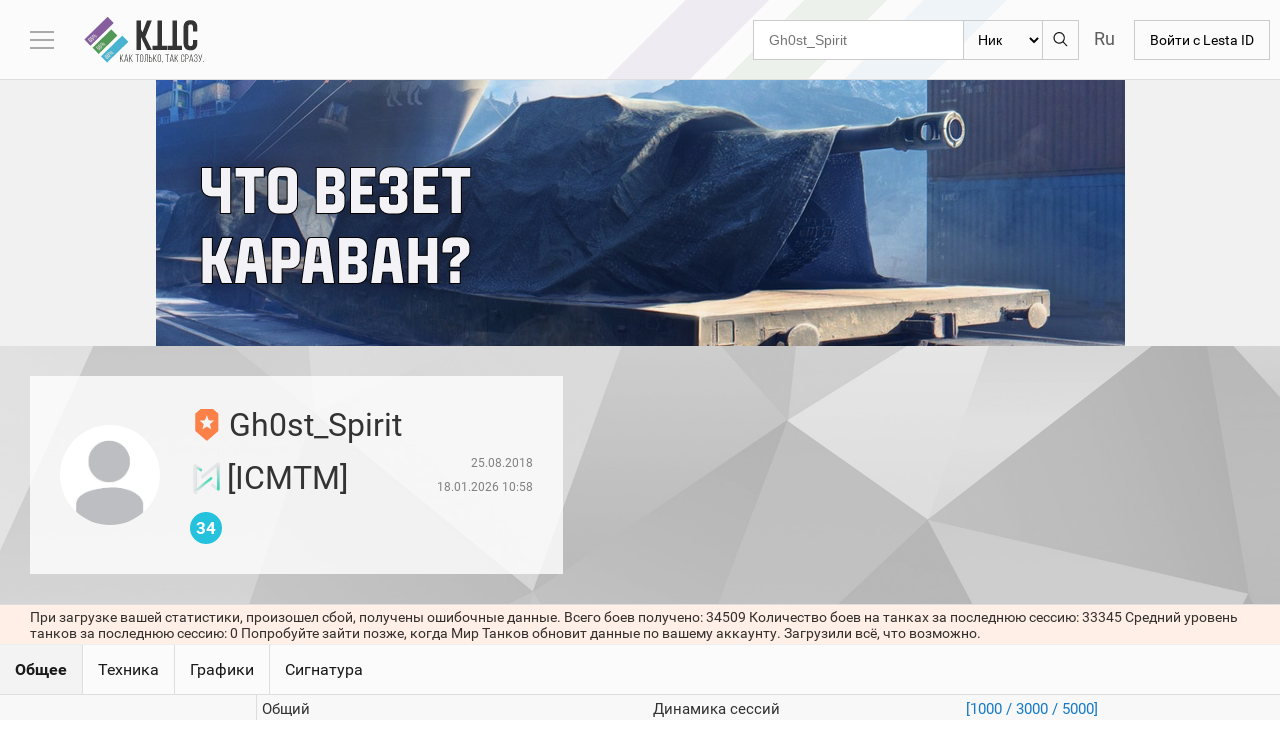

--- FILE ---
content_type: text/html; charset=UTF-8
request_url: https://kttc.ru/wot/ru/statistics/user/update/96643745/
body_size: 306
content:
{"success":true,"message":"\u041f\u0440\u0438 \u0437\u0430\u0433\u0440\u0443\u0437\u043a\u0435 \u0432\u0430\u0448\u0435\u0439 \u0441\u0442\u0430\u0442\u0438\u0441\u0442\u0438\u043a\u0438, \u043f\u0440\u043e\u0438\u0437\u043e\u0448\u0435\u043b \u0441\u0431\u043e\u0439, \u043f\u043e\u043b\u0443\u0447\u0435\u043d\u044b \u043e\u0448\u0438\u0431\u043e\u0447\u043d\u044b\u0435 \u0434\u0430\u043d\u043d\u044b\u0435. \u0412\u0441\u0435\u0433\u043e \u0431\u043e\u0435\u0432 \u043f\u043e\u043b\u0443\u0447\u0435\u043d\u043e: 34509 \u041a\u043e\u043b\u0438\u0447\u0435\u0441\u0442\u0432\u043e \u0431\u043e\u0435\u0432 \u043d\u0430 \u0442\u0430\u043d\u043a\u0430\u0445 \u0437\u0430 \u043f\u043e\u0441\u043b\u0435\u0434\u043d\u044e\u044e \u0441\u0435\u0441\u0441\u0438\u044e: 33345 \u0421\u0440\u0435\u0434\u043d\u0438\u0439 \u0443\u0440\u043e\u0432\u0435\u043d\u044c \u0442\u0430\u043d\u043a\u043e\u0432 \u0437\u0430 \u043f\u043e\u0441\u043b\u0435\u0434\u043d\u044e\u044e \u0441\u0435\u0441\u0441\u0438\u044e: 0 \u041f\u043e\u043f\u0440\u043e\u0431\u0443\u0439\u0442\u0435 \u0437\u0430\u0439\u0442\u0438 \u043f\u043e\u0437\u0436\u0435, \u043a\u043e\u0433\u0434\u0430 \u041c\u0438\u0440 \u0422\u0430\u043d\u043a\u043e\u0432 \u043e\u0431\u043d\u043e\u0432\u0438\u0442 \u0434\u0430\u043d\u043d\u044b\u0435 \u043f\u043e \u0432\u0430\u0448\u0435\u043c\u0443 \u0430\u043a\u043a\u0430\u0443\u043d\u0442\u0443. \u0417\u0430\u0433\u0440\u0443\u0437\u0438\u043b\u0438 \u0432\u0441\u0451, \u0447\u0442\u043e \u0432\u043e\u0437\u043c\u043e\u0436\u043d\u043e.","status":4,"last_battle_time":1768733914,"reg_date":1535195723,"city_id":null}

--- FILE ---
content_type: text/html; charset=UTF-8
request_url: https://kttc.ru/wot/ru/statistics/user/get/96643745/
body_size: 97407
content:
{"success":true,"message":"","data":{"account":{"id":"49747","lastStateStatId":"44074877","clanId":"412494","nickname":"Gh0st_Spirit","accountId":"96643745","createdAt":"2018-08-25 13:15:23","updatedAt":"2026-01-07 18:58:32","lastBattleTime":"2021-05-30 20:48:31","currentBattles":"34484","averageLevel":"9.0549707602339","currentCompanyBattles":"0","updateDate":"2026-01-07 22:59:59","wn6":"2601","wn7":"2601","wn8":"5030","wn8kttc":"3846","re":"2391","ore":"2267","bron":"19725","xvm":"100","wr":"66.227815798631","wg":"12673","hideInTop":"0","donate":"0","hide":"0","cityId":null,"countryId":null,"score":null,"lastStateStat":{"id":"44074877","accountId":"96643745","averageLevel":"9.0549707602339","lastIntervalAverageLevel":"9.97","maxXp":"3329","maxXpTankId":"51089","maxDamage":"12390","maxDamageTankId":"57937","spotted":"54783","hits":"447446","piercings":"358748","explosionHits":"3678","avgDamageAssisted":"717.07000","avgDamageAssistedRadio":"611.57000","avgDamageAssistedTrack":"105.50000","battleAvgXp":"1274","draws":"485","wins":"22838","losses":"11161","capturePoints":"8654","battles":"34484","damageDealt":"130496792","hitsPercents":"80","damageReceived":"52180500","directHitsReceived":"228776","noDamageDirectHitsReceived":"84318","explosionHitsReceived":"49904","piercingsReceived":"116185","avgDamageBlocked":"821.29000","tankingFactor":"0.61000","shots":"561934","xp":"43917357","frags":"66407","maxFrags":"11","maxFragsTankId":"57937","survivedBattles":"17838","droppedCapturePoints":"46532","treesCut":"60001","updateDate":"2026-01-07 22:59:59","wn6":"2706.39","wn6Total":"2601.3064778236","wn7":"2706.39","wn7Total":"2601.3064778236","wn8":"6221.34","wn8Total":"5030.2721111678","wn8kttc":"5756.94","wn8kttcTotal":"3845.8473229976","re":"2851.87","reTotal":"2390.5349050578","ore":"2640.76","oreTotal":"2266.7749851818","bron":"27943.17","bronTotal":"19725.021223478","xvm":"100","xvmTotal":"100","wr":"74.55","wrTotal":"66.227815798631","wg":"12673","wgTotal":"12673","tanks":[{"id":"1427494494","accountId":"96643745","statId":"44074877","name":null,"tankId":"2097","level":9,"markOfMastery":"4","inGarage":null,"maxFrags":"8","maxXp":"2880","spotted":"96","hits":"702","piercings":"570","explosionHits":"6","avgDamageAssisted":"0.00000","avgDamageAssistedRadio":"0.00000","avgDamageAssistedTrack":"0.00000","battleAvgXp":"1462","draws":"1","wins":"44","sessionWins":"0","losses":"17","capturePoints":"0","battles":"62","sessionBattles":"1","damageDealt":"253363","maxDamage":"0","hitsPercents":"79","damageReceived":"96072","directHitsReceived":"556","noDamageDirectHitsReceived":"213","explosionHitsReceived":"148","piercingsReceived":"227","avgDamageBlocked":"1095.97000","tankingFactor":"0.74000","shots":"887","xp":"90663","frags":"123","survivedBattles":"34","droppedCapturePoints":"85","updateDate":"2026-01-07 22:59:59","wn8":null,"tankInfo":{"name":"WZ-111 model 1-4","short_name":"WZ-111 1-4","nation":"china","images":{"small_icon":"http:\/\/api.tanki.su\/static\/2.75.1_lst\/wot\/encyclopedia\/vehicle\/small\/china-Ch12_111_1_2_3.png","contour_icon":"http:\/\/api.tanki.su\/static\/2.75.1_lst\/wot\/encyclopedia\/vehicle\/contour\/china-Ch12_111_1_2_3.png","big_icon":"http:\/\/api.tanki.su\/static\/2.75.1_lst\/wot\/encyclopedia\/vehicle\/china-Ch12_111_1_2_3.png"},"tag":"Ch12_111_1_2_3","tier":9,"type":"heavyTank","tank_id":2097,"nation_i18n":"\u041a\u0438\u0442\u0430\u0439","type_i18n":"\u0422\u0422","level":9,"name_i18n":"WZ-111 model 1-4","short_name_i18n":"WZ-111 1-4","image":"http:\/\/api.tanki.su\/static\/2.75.1_lst\/wot\/encyclopedia\/vehicle\/china-Ch12_111_1_2_3.png","contour_image":"http:\/\/api.tanki.su\/static\/2.75.1_lst\/wot\/encyclopedia\/vehicle\/contour\/china-Ch12_111_1_2_3.png","image_small":"http:\/\/api.tanki.su\/static\/2.75.1_lst\/wot\/encyclopedia\/vehicle\/small\/china-Ch12_111_1_2_3.png"},"prevTank":null},{"id":"1427494495","accountId":"96643745","statId":"44074877","name":null,"tankId":"7169","level":10,"markOfMastery":"4","inGarage":null,"maxFrags":"9","maxXp":"2415","spotted":"1258","hits":"8429","piercings":"6658","explosionHits":"110","avgDamageAssisted":"0.00000","avgDamageAssistedRadio":"0.00000","avgDamageAssistedTrack":"0.00000","battleAvgXp":"1259","draws":"11","wins":"485","sessionWins":"25","losses":"230","capturePoints":"247","battles":"726","sessionBattles":"35","damageDealt":"3163720","maxDamage":"0","hitsPercents":"83","damageReceived":"1537703","directHitsReceived":"7890","noDamageDirectHitsReceived":"3124","explosionHitsReceived":"2592","piercingsReceived":"2858","avgDamageBlocked":"1558.28000","tankingFactor":"0.84000","shots":"10192","xp":"914196","frags":"1306","survivedBattles":"384","droppedCapturePoints":"713","updateDate":"2026-01-07 22:59:59","wn8":null,"tankInfo":{"name":"\u0418\u0421-7","short_name":"\u0418\u0421-7","nation":"ussr","images":{"small_icon":"http:\/\/api.tanki.su\/static\/2.75.1_lst\/wot\/encyclopedia\/vehicle\/small\/ussr-R45_IS-7.png","contour_icon":"http:\/\/api.tanki.su\/static\/2.75.1_lst\/wot\/encyclopedia\/vehicle\/contour\/ussr-R45_IS-7.png","big_icon":"http:\/\/api.tanki.su\/static\/2.75.1_lst\/wot\/encyclopedia\/vehicle\/ussr-R45_IS-7.png"},"tag":"R45_IS-7","tier":10,"type":"heavyTank","tank_id":7169,"nation_i18n":"\u0421\u0421\u0421\u0420","type_i18n":"\u0422\u0422","level":10,"name_i18n":"\u0418\u0421-7","short_name_i18n":"\u0418\u0421-7","image":"http:\/\/api.tanki.su\/static\/2.75.1_lst\/wot\/encyclopedia\/vehicle\/ussr-R45_IS-7.png","contour_image":"http:\/\/api.tanki.su\/static\/2.75.1_lst\/wot\/encyclopedia\/vehicle\/contour\/ussr-R45_IS-7.png","image_small":"http:\/\/api.tanki.su\/static\/2.75.1_lst\/wot\/encyclopedia\/vehicle\/small\/ussr-R45_IS-7.png"},"prevTank":null},{"id":"1427494496","accountId":"96643745","statId":"44074877","name":null,"tankId":"14881","level":10,"markOfMastery":"4","inGarage":null,"maxFrags":"8","maxXp":"2378","spotted":"656","hits":"9432","piercings":"7646","explosionHits":"0","avgDamageAssisted":"0.00000","avgDamageAssistedRadio":"0.00000","avgDamageAssistedTrack":"0.00000","battleAvgXp":"1325","draws":"5","wins":"392","sessionWins":"1","losses":"176","capturePoints":"35","battles":"573","sessionBattles":"1","damageDealt":"2839915","maxDamage":"0","hitsPercents":"84","damageReceived":"1148199","directHitsReceived":"4665","noDamageDirectHitsReceived":"1515","explosionHitsReceived":"1252","piercingsReceived":"2305","avgDamageBlocked":"1020.65000","tankingFactor":"0.56000","shots":"11267","xp":"759438","frags":"1282","survivedBattles":"304","droppedCapturePoints":"707","updateDate":"2026-01-07 22:59:59","wn8":null,"tankInfo":{"name":"T57 Heavy Tank","short_name":"T57 Heavy","nation":"usa","images":{"small_icon":"http:\/\/api.tanki.su\/static\/2.75.1_lst\/wot\/encyclopedia\/vehicle\/small\/usa-A67_T57_58.png","contour_icon":"http:\/\/api.tanki.su\/static\/2.75.1_lst\/wot\/encyclopedia\/vehicle\/contour\/usa-A67_T57_58.png","big_icon":"http:\/\/api.tanki.su\/static\/2.75.1_lst\/wot\/encyclopedia\/vehicle\/usa-A67_T57_58.png"},"tag":"A67_T57_58","tier":10,"type":"heavyTank","tank_id":14881,"nation_i18n":"\u0421\u0428\u0410","type_i18n":"\u0422\u0422","level":10,"name_i18n":"T57 Heavy Tank","short_name_i18n":"T57 Heavy","image":"http:\/\/api.tanki.su\/static\/2.75.1_lst\/wot\/encyclopedia\/vehicle\/usa-A67_T57_58.png","contour_image":"http:\/\/api.tanki.su\/static\/2.75.1_lst\/wot\/encyclopedia\/vehicle\/contour\/usa-A67_T57_58.png","image_small":"http:\/\/api.tanki.su\/static\/2.75.1_lst\/wot\/encyclopedia\/vehicle\/small\/usa-A67_T57_58.png"},"prevTank":null}]},"stat":[{"id":"10114661","accountId":"96643745","averageLevel":"8.6779592775797","lastIntervalAverageLevel":"8.6779592775797","maxXp":"3239","maxXpTankId":"57425","maxDamage":"12384","maxDamageTankId":"3681","spotted":"26078","hits":"218220","piercings":"171589","explosionHits":"1816","avgDamageAssisted":"672.30000","avgDamageAssistedRadio":"558.34000","avgDamageAssistedTrack":"113.96000","battleAvgXp":"1197","draws":"279","wins":"11112","losses":"5995","capturePoints":"5228","battles":"17386","damageDealt":"55930054","hitsPercents":"78","damageReceived":"22632930","directHitsReceived":"95422","noDamageDirectHitsReceived":"33995","explosionHitsReceived":"18870","piercingsReceived":"53650","avgDamageBlocked":"603.77000","tankingFactor":"0.53000","shots":"281073","xp":"20803460","frags":"31686","maxFrags":"10","maxFragsTankId":"2433","survivedBattles":"8651","droppedCapturePoints":"23020","treesCut":"60001","updateDate":"2021-12-31 19:54:46","wn6":"2439.48","wn6Total":"2439.4799286401","wn7":"2439.48","wn7Total":"2439.4799286401","wn8":"4578.87","wn8Total":"4578.87","wn8kttc":"3514.54","wn8kttcTotal":"3514.54","re":"2166.83","reTotal":"2166.8268513982","ore":"2064.71","oreTotal":"2064.7140960291","bron":"15242.01","bronTotal":"15242.0069617","xvm":"100","xvmTotal":"100","wr":"63.91","wrTotal":"63.913493615553","wg":"11540","wgTotal":"11540","tanks":[{"id":"567964052","accountId":"96643745","statId":"10114661","name":null,"tankId":"15617","level":10,"markOfMastery":"4","inGarage":null,"maxFrags":"8","maxXp":"2402","spotted":"415","hits":"4230","piercings":"3326","explosionHits":"0","avgDamageAssisted":"0.00000","avgDamageAssistedRadio":"0.00000","avgDamageAssistedTrack":"0.00000","battleAvgXp":"1285","draws":"6","wins":"159","sessionWins":"159","losses":"75","capturePoints":"70","battles":"240","sessionBattles":"240","damageDealt":"994696","maxDamage":"0","hitsPercents":"79","damageReceived":"395410","directHitsReceived":"1473","noDamageDirectHitsReceived":"607","explosionHitsReceived":"374","piercingsReceived":"721","avgDamageBlocked":"914.56000","tankingFactor":"0.69000","shots":"5325","xp":"308375","frags":"510","survivedBattles":"116","droppedCapturePoints":"441","updateDate":"2021-12-31 19:54:46","wn8":null,"tankInfo":{"name":"\u041e\u0431\u044a\u0435\u043a\u0442 907","short_name":"\u041e\u0431. 907","nation":"ussr","images":{"small_icon":"http:\/\/api.tanki.su\/static\/2.75.1_lst\/wot\/encyclopedia\/vehicle\/small\/ussr-R95_Object_907.png","contour_icon":"http:\/\/api.tanki.su\/static\/2.75.1_lst\/wot\/encyclopedia\/vehicle\/contour\/ussr-R95_Object_907.png","big_icon":"http:\/\/api.tanki.su\/static\/2.75.1_lst\/wot\/encyclopedia\/vehicle\/ussr-R95_Object_907.png"},"tag":"R95_Object_907","tier":10,"type":"mediumTank","tank_id":15617,"nation_i18n":"\u0421\u0421\u0421\u0420","type_i18n":"\u0421\u0422","level":10,"name_i18n":"\u041e\u0431\u044a\u0435\u043a\u0442 907","short_name_i18n":"\u041e\u0431. 907","image":"http:\/\/api.tanki.su\/static\/2.75.1_lst\/wot\/encyclopedia\/vehicle\/ussr-R95_Object_907.png","contour_image":"http:\/\/api.tanki.su\/static\/2.75.1_lst\/wot\/encyclopedia\/vehicle\/contour\/ussr-R95_Object_907.png","image_small":"http:\/\/api.tanki.su\/static\/2.75.1_lst\/wot\/encyclopedia\/vehicle\/small\/ussr-R95_Object_907.png"},"prevTank":null},{"id":"567964054","accountId":"96643745","statId":"10114661","name":null,"tankId":"7425","level":8,"markOfMastery":"3","inGarage":null,"maxFrags":"4","maxXp":"1710","spotted":"9","hits":"160","piercings":"131","explosionHits":"0","avgDamageAssisted":"0.00000","avgDamageAssistedRadio":"0.00000","avgDamageAssistedTrack":"0.00000","battleAvgXp":"1045","draws":"0","wins":"14","sessionWins":"14","losses":"10","capturePoints":"0","battles":"24","sessionBattles":"24","damageDealt":"61315","maxDamage":"0","hitsPercents":"68","damageReceived":"22076","directHitsReceived":"71","noDamageDirectHitsReceived":"8","explosionHitsReceived":"6","piercingsReceived":"60","avgDamageBlocked":"108.75000","tankingFactor":"0.11000","shots":"236","xp":"25075","frags":"45","survivedBattles":"8","droppedCapturePoints":"0","updateDate":"2021-12-31 19:54:46","wn8":null,"tankInfo":{"name":"\u0418\u0421\u0423-152","short_name":"\u0418\u0421\u0423-152","nation":"ussr","images":{"small_icon":"http:\/\/api.tanki.su\/static\/2.75.1_lst\/wot\/encyclopedia\/vehicle\/small\/ussr-R47_ISU-152.png","contour_icon":"http:\/\/api.tanki.su\/static\/2.75.1_lst\/wot\/encyclopedia\/vehicle\/contour\/ussr-R47_ISU-152.png","big_icon":"http:\/\/api.tanki.su\/static\/2.75.1_lst\/wot\/encyclopedia\/vehicle\/ussr-R47_ISU-152.png"},"tag":"R47_ISU-152","tier":8,"type":"AT-SPG","tank_id":7425,"nation_i18n":"\u0421\u0421\u0421\u0420","type_i18n":"\u041f\u0422","level":8,"name_i18n":"\u0418\u0421\u0423-152","short_name_i18n":"\u0418\u0421\u0423-152","image":"http:\/\/api.tanki.su\/static\/2.75.1_lst\/wot\/encyclopedia\/vehicle\/ussr-R47_ISU-152.png","contour_image":"http:\/\/api.tanki.su\/static\/2.75.1_lst\/wot\/encyclopedia\/vehicle\/contour\/ussr-R47_ISU-152.png","image_small":"http:\/\/api.tanki.su\/static\/2.75.1_lst\/wot\/encyclopedia\/vehicle\/small\/ussr-R47_ISU-152.png"},"prevTank":null},{"id":"576577267","accountId":"96643745","statId":"10114661","name":null,"tankId":"17217","level":10,"markOfMastery":"3","inGarage":null,"maxFrags":"5","maxXp":"1718","spotted":"22","hits":"274","piercings":"215","explosionHits":"0","avgDamageAssisted":"0.00000","avgDamageAssistedRadio":"0.00000","avgDamageAssistedTrack":"0.00000","battleAvgXp":"1164","draws":"0","wins":"9","sessionWins":"9","losses":"8","capturePoints":"1","battles":"17","sessionBattles":"17","damageDealt":"77671","maxDamage":"0","hitsPercents":"86","damageReceived":"16955","directHitsReceived":"41","noDamageDirectHitsReceived":"2","explosionHitsReceived":"12","piercingsReceived":"36","avgDamageBlocked":"0.00000","tankingFactor":"0.00000","shots":"319","xp":"19796","frags":"35","survivedBattles":"11","droppedCapturePoints":"98","updateDate":"2021-12-29 08:32:14","wn8":null,"tankInfo":{"name":"AMX 13 105","short_name":"AMX 13 105","nation":"france","images":{"small_icon":"http:\/\/api.tanki.su\/static\/2.75.1_lst\/wot\/encyclopedia\/vehicle\/small\/france-F88_AMX_13_105.png","contour_icon":"http:\/\/api.tanki.su\/static\/2.75.1_lst\/wot\/encyclopedia\/vehicle\/contour\/france-F88_AMX_13_105.png","big_icon":"http:\/\/api.tanki.su\/static\/2.75.1_lst\/wot\/encyclopedia\/vehicle\/france-F88_AMX_13_105.png"},"tag":"F88_AMX_13_105","tier":10,"type":"lightTank","tank_id":17217,"nation_i18n":"\u0424\u0440\u0430\u043d\u0446\u0438\u044f","type_i18n":"\u041b\u0422","level":10,"name_i18n":"AMX 13 105","short_name_i18n":"AMX 13 105","image":"http:\/\/api.tanki.su\/static\/2.75.1_lst\/wot\/encyclopedia\/vehicle\/france-F88_AMX_13_105.png","contour_image":"http:\/\/api.tanki.su\/static\/2.75.1_lst\/wot\/encyclopedia\/vehicle\/contour\/france-F88_AMX_13_105.png","image_small":"http:\/\/api.tanki.su\/static\/2.75.1_lst\/wot\/encyclopedia\/vehicle\/small\/france-F88_AMX_13_105.png"},"prevTank":null},{"id":"576577268","accountId":"96643745","statId":"10114661","name":null,"tankId":"58369","level":10,"markOfMastery":"4","inGarage":null,"maxFrags":"7","maxXp":"2174","spotted":"108","hits":"912","piercings":"770","explosionHits":"1","avgDamageAssisted":"0.00000","avgDamageAssistedRadio":"0.00000","avgDamageAssistedTrack":"0.00000","battleAvgXp":"1489","draws":"0","wins":"47","sessionWins":"47","losses":"11","capturePoints":"9","battles":"58","sessionBattles":"58","damageDealt":"316041","maxDamage":"0","hitsPercents":"85","damageReceived":"103385","directHitsReceived":"488","noDamageDirectHitsReceived":"253","explosionHitsReceived":"52","piercingsReceived":"215","avgDamageBlocked":"1775.86000","tankingFactor":"1.06000","shots":"1068","xp":"86342","frags":"128","survivedBattles":"33","droppedCapturePoints":"7","updateDate":"2021-12-28 06:56:34","wn8":null,"tankInfo":{"name":"\u041e\u0431\u044a\u0435\u043a\u0442 260","short_name":"\u041e\u0431. 260","nation":"ussr","images":{"small_icon":"http:\/\/api.tanki.su\/static\/2.75.1_lst\/wot\/encyclopedia\/vehicle\/small\/ussr-R110_Object_260.png","contour_icon":"http:\/\/api.tanki.su\/static\/2.75.1_lst\/wot\/encyclopedia\/vehicle\/contour\/ussr-R110_Object_260.png","big_icon":"http:\/\/api.tanki.su\/static\/2.75.1_lst\/wot\/encyclopedia\/vehicle\/ussr-R110_Object_260.png"},"tag":"R110_Object_260","tier":10,"type":"heavyTank","tank_id":58369,"nation_i18n":"\u0421\u0421\u0421\u0420","type_i18n":"\u0422\u0422","level":10,"name_i18n":"\u041e\u0431\u044a\u0435\u043a\u0442 260","short_name_i18n":"\u041e\u0431. 260","image":"http:\/\/api.tanki.su\/static\/2.75.1_lst\/wot\/encyclopedia\/vehicle\/ussr-R110_Object_260.png","contour_image":"http:\/\/api.tanki.su\/static\/2.75.1_lst\/wot\/encyclopedia\/vehicle\/contour\/ussr-R110_Object_260.png","image_small":"http:\/\/api.tanki.su\/static\/2.75.1_lst\/wot\/encyclopedia\/vehicle\/small\/ussr-R110_Object_260.png"},"prevTank":null},{"id":"576577269","accountId":"96643745","statId":"10114661","name":null,"tankId":"61985","level":8,"markOfMastery":"4","inGarage":null,"maxFrags":"8","maxXp":"3201","spotted":"148","hits":"1390","piercings":"1120","explosionHits":"6","avgDamageAssisted":"0.00000","avgDamageAssistedRadio":"0.00000","avgDamageAssistedTrack":"0.00000","battleAvgXp":"1589","draws":"0","wins":"75","sessionWins":"75","losses":"27","capturePoints":"12","battles":"102","sessionBattles":"102","damageDealt":"372802","maxDamage":"0","hitsPercents":"80","damageReceived":"130167","directHitsReceived":"669","noDamageDirectHitsReceived":"298","explosionHitsReceived":"106","piercingsReceived":"331","avgDamageBlocked":"847.99000","tankingFactor":"0.73000","shots":"1747","xp":"162089","frags":"210","survivedBattles":"60","droppedCapturePoints":"82","updateDate":"2021-12-23 23:33:57","wn8":null,"tankInfo":{"name":"M54 Renegade","short_name":"Renegade","nation":"usa","images":{"small_icon":"http:\/\/api.tanki.su\/static\/2.75.1_lst\/wot\/encyclopedia\/vehicle\/small\/usa-A124_T54E2.png","contour_icon":"http:\/\/api.tanki.su\/static\/2.75.1_lst\/wot\/encyclopedia\/vehicle\/contour\/usa-A124_T54E2.png","big_icon":"http:\/\/api.tanki.su\/static\/2.75.1_lst\/wot\/encyclopedia\/vehicle\/usa-A124_T54E2.png"},"tag":"A124_T54E2","tier":8,"type":"heavyTank","tank_id":61985,"nation_i18n":"\u0421\u0428\u0410","type_i18n":"\u0422\u0422","level":8,"name_i18n":"M54 Renegade","short_name_i18n":"Renegade","image":"http:\/\/api.tanki.su\/static\/2.75.1_lst\/wot\/encyclopedia\/vehicle\/usa-A124_T54E2.png","contour_image":"http:\/\/api.tanki.su\/static\/2.75.1_lst\/wot\/encyclopedia\/vehicle\/contour\/usa-A124_T54E2.png","image_small":"http:\/\/api.tanki.su\/static\/2.75.1_lst\/wot\/encyclopedia\/vehicle\/small\/usa-A124_T54E2.png"},"prevTank":null},{"id":"576577270","accountId":"96643745","statId":"10114661","name":null,"tankId":"2929","level":10,"markOfMastery":"4","inGarage":null,"maxFrags":"6","maxXp":"2201","spotted":"162","hits":"1700","piercings":"1404","explosionHits":"3","avgDamageAssisted":"0.00000","avgDamageAssistedRadio":"0.00000","avgDamageAssistedTrack":"0.00000","battleAvgXp":"1357","draws":"1","wins":"94","sessionWins":"94","losses":"28","capturePoints":"0","battles":"123","sessionBattles":"123","damageDealt":"643301","maxDamage":"0","hitsPercents":"85","damageReceived":"227194","directHitsReceived":"851","noDamageDirectHitsReceived":"354","explosionHitsReceived":"110","piercingsReceived":"449","avgDamageBlocked":"1115.12000","tankingFactor":"0.68000","shots":"2009","xp":"166958","frags":"238","survivedBattles":"71","droppedCapturePoints":"112","updateDate":"2021-12-23 23:33:57","wn8":null,"tankInfo":{"name":"Vz. 55","short_name":"Vz. 55","nation":"czech","images":{"small_icon":"http:\/\/api.tanki.su\/static\/2.75.1_lst\/wot\/encyclopedia\/vehicle\/small\/czech-Cz17_Vz_55.png","contour_icon":"http:\/\/api.tanki.su\/static\/2.75.1_lst\/wot\/encyclopedia\/vehicle\/contour\/czech-Cz17_Vz_55.png","big_icon":"http:\/\/api.tanki.su\/static\/2.75.1_lst\/wot\/encyclopedia\/vehicle\/czech-Cz17_Vz_55.png"},"tag":"Cz17_Vz_55","tier":10,"type":"heavyTank","tank_id":2929,"nation_i18n":"\u0427\u0435\u0445\u043e\u0441\u043b\u043e\u0432\u0430\u043a\u0438\u044f","type_i18n":"\u0422\u0422","level":10,"name_i18n":"Vz. 55","short_name_i18n":"Vz. 55","image":"http:\/\/api.tanki.su\/static\/2.75.1_lst\/wot\/encyclopedia\/vehicle\/czech-Cz17_Vz_55.png","contour_image":"http:\/\/api.tanki.su\/static\/2.75.1_lst\/wot\/encyclopedia\/vehicle\/contour\/czech-Cz17_Vz_55.png","image_small":"http:\/\/api.tanki.su\/static\/2.75.1_lst\/wot\/encyclopedia\/vehicle\/small\/czech-Cz17_Vz_55.png"},"prevTank":null},{"id":"576577271","accountId":"96643745","statId":"10114661","name":null,"tankId":"14609","level":10,"markOfMastery":"4","inGarage":null,"maxFrags":"8","maxXp":"2081","spotted":"516","hits":"4932","piercings":"3981","explosionHits":"63","avgDamageAssisted":"0.00000","avgDamageAssistedRadio":"0.00000","avgDamageAssistedTrack":"0.00000","battleAvgXp":"1090","draws":"6","wins":"224","sessionWins":"224","losses":"144","capturePoints":"126","battles":"374","sessionBattles":"374","damageDealt":"1558655","maxDamage":"0","hitsPercents":"79","damageReceived":"567829","directHitsReceived":"1472","noDamageDirectHitsReceived":"182","explosionHitsReceived":"386","piercingsReceived":"1171","avgDamageBlocked":"131.20000","tankingFactor":"0.10000","shots":"6212","xp":"407547","frags":"729","survivedBattles":"169","droppedCapturePoints":"916","updateDate":"2021-12-23 23:33:57","wn8":null,"tankInfo":{"name":"Leopard 1","short_name":"Leopard 1","nation":"germany","images":{"small_icon":"http:\/\/api.tanki.su\/static\/2.75.1_lst\/wot\/encyclopedia\/vehicle\/small\/germany-G89_Leopard1.png","contour_icon":"http:\/\/api.tanki.su\/static\/2.75.1_lst\/wot\/encyclopedia\/vehicle\/contour\/germany-G89_Leopard1.png","big_icon":"http:\/\/api.tanki.su\/static\/2.75.1_lst\/wot\/encyclopedia\/vehicle\/germany-G89_Leopard1.png"},"tag":"G89_Leopard1","tier":10,"type":"mediumTank","tank_id":14609,"nation_i18n":"\u0413\u0435\u0440\u043c\u0430\u043d\u0438\u044f","type_i18n":"\u0421\u0422","level":10,"name_i18n":"Leopard 1","short_name_i18n":"Leopard 1","image":"http:\/\/api.tanki.su\/static\/2.75.1_lst\/wot\/encyclopedia\/vehicle\/germany-G89_Leopard1.png","contour_image":"http:\/\/api.tanki.su\/static\/2.75.1_lst\/wot\/encyclopedia\/vehicle\/contour\/germany-G89_Leopard1.png","image_small":"http:\/\/api.tanki.su\/static\/2.75.1_lst\/wot\/encyclopedia\/vehicle\/small\/germany-G89_Leopard1.png"},"prevTank":null},{"id":"576577272","accountId":"96643745","statId":"10114661","name":null,"tankId":"62977","level":8,"markOfMastery":"4","inGarage":null,"maxFrags":"8","maxXp":"3126","spotted":"556","hits":"5198","piercings":"4246","explosionHits":"40","avgDamageAssisted":"0.00000","avgDamageAssistedRadio":"0.00000","avgDamageAssistedTrack":"0.00000","battleAvgXp":"1564","draws":"5","wins":"195","sessionWins":"195","losses":"96","capturePoints":"13","battles":"296","sessionBattles":"296","damageDealt":"1021125","maxDamage":"0","hitsPercents":"79","damageReceived":"346360","directHitsReceived":"1554","noDamageDirectHitsReceived":"532","explosionHitsReceived":"151","piercingsReceived":"972","avgDamageBlocked":"406.74000","tankingFactor":"0.36000","shots":"6613","xp":"462918","frags":"606","survivedBattles":"147","droppedCapturePoints":"438","updateDate":"2021-12-23 23:33:57","wn8":null,"tankInfo":{"name":"\u0422-44-100 (\u0420)","short_name":"\u0422-44-100 (\u0420)","nation":"ussr","images":{"small_icon":"http:\/\/api.tanki.su\/static\/2.75.1_lst\/wot\/encyclopedia\/vehicle\/small\/ussr-R127_T44_100_P.png","contour_icon":"http:\/\/api.tanki.su\/static\/2.75.1_lst\/wot\/encyclopedia\/vehicle\/contour\/ussr-R127_T44_100_P.png","big_icon":"http:\/\/api.tanki.su\/static\/2.75.1_lst\/wot\/encyclopedia\/vehicle\/ussr-R127_T44_100_P.png"},"tag":"R127_T44_100_P","tier":8,"type":"mediumTank","tank_id":62977,"nation_i18n":"\u0421\u0421\u0421\u0420","type_i18n":"\u0421\u0422","level":8,"name_i18n":"\u0422-44-100 (\u0420)","short_name_i18n":"\u0422-44-100 (\u0420)","image":"http:\/\/api.tanki.su\/static\/2.75.1_lst\/wot\/encyclopedia\/vehicle\/ussr-R127_T44_100_P.png","contour_image":"http:\/\/api.tanki.su\/static\/2.75.1_lst\/wot\/encyclopedia\/vehicle\/contour\/ussr-R127_T44_100_P.png","image_small":"http:\/\/api.tanki.su\/static\/2.75.1_lst\/wot\/encyclopedia\/vehicle\/small\/ussr-R127_T44_100_P.png"},"prevTank":null},{"id":"576577273","accountId":"96643745","statId":"10114661","name":null,"tankId":"8993","level":9,"markOfMastery":"4","inGarage":null,"maxFrags":"8","maxXp":"2270","spotted":"531","hits":"4571","piercings":"3378","explosionHits":"47","avgDamageAssisted":"0.00000","avgDamageAssistedRadio":"0.00000","avgDamageAssistedTrack":"0.00000","battleAvgXp":"1144","draws":"12","wins":"223","sessionWins":"223","losses":"155","capturePoints":"24","battles":"390","sessionBattles":"390","damageDealt":"1210592","maxDamage":"0","hitsPercents":"76","damageReceived":"530513","directHitsReceived":"1868","noDamageDirectHitsReceived":"477","explosionHitsReceived":"487","piercingsReceived":"1222","avgDamageBlocked":"344.13000","tankingFactor":"0.29000","shots":"6000","xp":"446314","frags":"680","survivedBattles":"180","droppedCapturePoints":"756","updateDate":"2021-12-23 23:33:57","wn8":null,"tankInfo":{"name":"M46 Patton","short_name":"M46 Patton","nation":"usa","images":{"small_icon":"http:\/\/api.tanki.su\/static\/2.75.1_lst\/wot\/encyclopedia\/vehicle\/small\/usa-A63_M46_Patton.png","contour_icon":"http:\/\/api.tanki.su\/static\/2.75.1_lst\/wot\/encyclopedia\/vehicle\/contour\/usa-A63_M46_Patton.png","big_icon":"http:\/\/api.tanki.su\/static\/2.75.1_lst\/wot\/encyclopedia\/vehicle\/usa-A63_M46_Patton.png"},"tag":"A63_M46_Patton","tier":9,"type":"mediumTank","tank_id":8993,"nation_i18n":"\u0421\u0428\u0410","type_i18n":"\u0421\u0422","level":9,"name_i18n":"M46 Patton","short_name_i18n":"M46 Patton","image":"http:\/\/api.tanki.su\/static\/2.75.1_lst\/wot\/encyclopedia\/vehicle\/usa-A63_M46_Patton.png","contour_image":"http:\/\/api.tanki.su\/static\/2.75.1_lst\/wot\/encyclopedia\/vehicle\/contour\/usa-A63_M46_Patton.png","image_small":"http:\/\/api.tanki.su\/static\/2.75.1_lst\/wot\/encyclopedia\/vehicle\/small\/usa-A63_M46_Patton.png"},"prevTank":null},{"id":"576577274","accountId":"96643745","statId":"10114661","name":null,"tankId":"46865","level":8,"markOfMastery":"4","inGarage":null,"maxFrags":"9","maxXp":"2823","spotted":"342","hits":"2883","piercings":"2280","explosionHits":"14","avgDamageAssisted":"0.00000","avgDamageAssistedRadio":"0.00000","avgDamageAssistedTrack":"0.00000","battleAvgXp":"1456","draws":"5","wins":"152","sessionWins":"152","losses":"75","capturePoints":"57","battles":"232","sessionBattles":"232","damageDealt":"766715","maxDamage":"0","hitsPercents":"79","damageReceived":"294055","directHitsReceived":"1593","noDamageDirectHitsReceived":"743","explosionHitsReceived":"206","piercingsReceived":"764","avgDamageBlocked":"943.41000","tankingFactor":"0.80000","shots":"3648","xp":"337728","frags":"420","survivedBattles":"110","droppedCapturePoints":"297","updateDate":"2021-12-19 19:59:09","wn8":null,"tankInfo":{"name":"E 75 TS","short_name":"E 75 TS","nation":"germany","images":{"small_icon":"http:\/\/api.tanki.su\/static\/2.75.1_lst\/wot\/encyclopedia\/vehicle\/small\/germany-G143_E75_TS.png","contour_icon":"http:\/\/api.tanki.su\/static\/2.75.1_lst\/wot\/encyclopedia\/vehicle\/contour\/germany-G143_E75_TS.png","big_icon":"http:\/\/api.tanki.su\/static\/2.75.1_lst\/wot\/encyclopedia\/vehicle\/germany-G143_E75_TS.png"},"tag":"G143_E75_TS","tier":8,"type":"heavyTank","tank_id":46865,"nation_i18n":"\u0413\u0435\u0440\u043c\u0430\u043d\u0438\u044f","type_i18n":"\u0422\u0422","level":8,"name_i18n":"E 75 TS","short_name_i18n":"E 75 TS","image":"http:\/\/api.tanki.su\/static\/2.75.1_lst\/wot\/encyclopedia\/vehicle\/germany-G143_E75_TS.png","contour_image":"http:\/\/api.tanki.su\/static\/2.75.1_lst\/wot\/encyclopedia\/vehicle\/contour\/germany-G143_E75_TS.png","image_small":"http:\/\/api.tanki.su\/static\/2.75.1_lst\/wot\/encyclopedia\/vehicle\/small\/germany-G143_E75_TS.png"},"prevTank":null},{"id":"576577275","accountId":"96643745","statId":"10114661","name":null,"tankId":"3921","level":8,"markOfMastery":"4","inGarage":null,"maxFrags":"8","maxXp":"2921","spotted":"114","hits":"1466","piercings":"1110","explosionHits":"3","avgDamageAssisted":"0.00000","avgDamageAssistedRadio":"0.00000","avgDamageAssistedTrack":"0.00000","battleAvgXp":"1271","draws":"3","wins":"51","sessionWins":"51","losses":"43","capturePoints":"84","battles":"97","sessionBattles":"97","damageDealt":"268102","maxDamage":"0","hitsPercents":"75","damageReceived":"126804","directHitsReceived":"716","noDamageDirectHitsReceived":"347","explosionHitsReceived":"122","piercingsReceived":"317","avgDamageBlocked":"1033.92000","tankingFactor":"0.91000","shots":"1952","xp":"123260","frags":"163","survivedBattles":"44","droppedCapturePoints":"127","updateDate":"2021-12-18 20:59:11","wn8":null,"tankInfo":{"name":"Caernarvon","short_name":"Caernarvon","nation":"uk","images":{"small_icon":"http:\/\/api.tanki.su\/static\/2.75.1_lst\/wot\/encyclopedia\/vehicle\/small\/uk-GB11_Caernarvon.png","contour_icon":"http:\/\/api.tanki.su\/static\/2.75.1_lst\/wot\/encyclopedia\/vehicle\/contour\/uk-GB11_Caernarvon.png","big_icon":"http:\/\/api.tanki.su\/static\/2.75.1_lst\/wot\/encyclopedia\/vehicle\/uk-GB11_Caernarvon.png"},"tag":"GB11_Caernarvon","tier":8,"type":"heavyTank","tank_id":3921,"nation_i18n":"\u0412\u0435\u043b\u0438\u043a\u043e\u0431\u0440\u0438\u0442\u0430\u043d\u0438\u044f","type_i18n":"\u0422\u0422","level":8,"name_i18n":"Caernarvon","short_name_i18n":"Caernarvon","image":"http:\/\/api.tanki.su\/static\/2.75.1_lst\/wot\/encyclopedia\/vehicle\/uk-GB11_Caernarvon.png","contour_image":"http:\/\/api.tanki.su\/static\/2.75.1_lst\/wot\/encyclopedia\/vehicle\/contour\/uk-GB11_Caernarvon.png","image_small":"http:\/\/api.tanki.su\/static\/2.75.1_lst\/wot\/encyclopedia\/vehicle\/small\/uk-GB11_Caernarvon.png"},"prevTank":null},{"id":"576577276","accountId":"96643745","statId":"10114661","name":null,"tankId":"5137","level":8,"markOfMastery":"4","inGarage":null,"maxFrags":"5","maxXp":"2259","spotted":"85","hits":"948","piercings":"756","explosionHits":"13","avgDamageAssisted":"0.00000","avgDamageAssistedRadio":"0.00000","avgDamageAssistedTrack":"0.00000","battleAvgXp":"1328","draws":"3","wins":"60","sessionWins":"60","losses":"24","capturePoints":"7","battles":"87","sessionBattles":"87","damageDealt":"253785","maxDamage":"0","hitsPercents":"77","damageReceived":"104928","directHitsReceived":"539","noDamageDirectHitsReceived":"228","explosionHitsReceived":"104","piercingsReceived":"267","avgDamageBlocked":"804.20000","tankingFactor":"0.75000","shots":"1233","xp":"115536","frags":"144","survivedBattles":"47","droppedCapturePoints":"113","updateDate":"2021-12-18 20:59:11","wn8":null,"tankInfo":{"name":"Tiger II","short_name":"Tiger II","nation":"germany","images":{"small_icon":"http:\/\/api.tanki.su\/static\/2.75.1_lst\/wot\/encyclopedia\/vehicle\/small\/germany-G16_PzVIB_Tiger_II.png","contour_icon":"http:\/\/api.tanki.su\/static\/2.75.1_lst\/wot\/encyclopedia\/vehicle\/contour\/germany-G16_PzVIB_Tiger_II.png","big_icon":"http:\/\/api.tanki.su\/static\/2.75.1_lst\/wot\/encyclopedia\/vehicle\/germany-G16_PzVIB_Tiger_II.png"},"tag":"G16_PzVIB_Tiger_II","tier":8,"type":"heavyTank","tank_id":5137,"nation_i18n":"\u0413\u0435\u0440\u043c\u0430\u043d\u0438\u044f","type_i18n":"\u0422\u0422","level":8,"name_i18n":"Tiger II","short_name_i18n":"Tiger II","image":"http:\/\/api.tanki.su\/static\/2.75.1_lst\/wot\/encyclopedia\/vehicle\/germany-G16_PzVIB_Tiger_II.png","contour_image":"http:\/\/api.tanki.su\/static\/2.75.1_lst\/wot\/encyclopedia\/vehicle\/contour\/germany-G16_PzVIB_Tiger_II.png","image_small":"http:\/\/api.tanki.su\/static\/2.75.1_lst\/wot\/encyclopedia\/vehicle\/small\/germany-G16_PzVIB_Tiger_II.png"},"prevTank":null},{"id":"576577277","accountId":"96643745","statId":"10114661","name":null,"tankId":"15697","level":10,"markOfMastery":"4","inGarage":null,"maxFrags":"7","maxXp":"2249","spotted":"129","hits":"1799","piercings":"1385","explosionHits":"6","avgDamageAssisted":"0.00000","avgDamageAssistedRadio":"0.00000","avgDamageAssistedTrack":"0.00000","battleAvgXp":"1151","draws":"0","wins":"81","sessionWins":"81","losses":"45","capturePoints":"68","battles":"126","sessionBattles":"126","damageDealt":"514265","maxDamage":"0","hitsPercents":"79","damageReceived":"235579","directHitsReceived":"1043","noDamageDirectHitsReceived":"475","explosionHitsReceived":"250","piercingsReceived":"450","avgDamageBlocked":"1411.63000","tankingFactor":"0.92000","shots":"2280","xp":"145054","frags":"224","survivedBattles":"60","droppedCapturePoints":"182","updateDate":"2021-12-18 08:49:21","wn8":null,"tankInfo":{"name":"Super Conqueror","short_name":"S. Conqueror","nation":"uk","images":{"small_icon":"http:\/\/api.tanki.su\/static\/2.75.1_lst\/wot\/encyclopedia\/vehicle\/small\/uk-GB91_Super_Conqueror.png","contour_icon":"http:\/\/api.tanki.su\/static\/2.75.1_lst\/wot\/encyclopedia\/vehicle\/contour\/uk-GB91_Super_Conqueror.png","big_icon":"http:\/\/api.tanki.su\/static\/2.75.1_lst\/wot\/encyclopedia\/vehicle\/uk-GB91_Super_Conqueror.png"},"tag":"GB91_Super_Conqueror","tier":10,"type":"heavyTank","tank_id":15697,"nation_i18n":"\u0412\u0435\u043b\u0438\u043a\u043e\u0431\u0440\u0438\u0442\u0430\u043d\u0438\u044f","type_i18n":"\u0422\u0422","level":10,"name_i18n":"Super Conqueror","short_name_i18n":"S. Conqueror","image":"http:\/\/api.tanki.su\/static\/2.75.1_lst\/wot\/encyclopedia\/vehicle\/uk-GB91_Super_Conqueror.png","contour_image":"http:\/\/api.tanki.su\/static\/2.75.1_lst\/wot\/encyclopedia\/vehicle\/contour\/uk-GB91_Super_Conqueror.png","image_small":"http:\/\/api.tanki.su\/static\/2.75.1_lst\/wot\/encyclopedia\/vehicle\/small\/uk-GB91_Super_Conqueror.png"},"prevTank":null},{"id":"576577278","accountId":"96643745","statId":"10114661","name":null,"tankId":"3681","level":10,"markOfMastery":"4","inGarage":null,"maxFrags":"10","maxXp":"2694","spotted":"556","hits":"5720","piercings":"4377","explosionHits":"13","avgDamageAssisted":"0.00000","avgDamageAssistedRadio":"0.00000","avgDamageAssistedTrack":"0.00000","battleAvgXp":"1190","draws":"2","wins":"227","sessionWins":"227","losses":"121","capturePoints":"25","battles":"350","sessionBattles":"350","damageDealt":"1472733","maxDamage":"0","hitsPercents":"79","damageReceived":"549105","directHitsReceived":"1703","noDamageDirectHitsReceived":"488","explosionHitsReceived":"431","piercingsReceived":"1071","avgDamageBlocked":"481.96000","tankingFactor":"0.38000","shots":"7285","xp":"416622","frags":"715","survivedBattles":"185","droppedCapturePoints":"354","updateDate":"2021-12-16 22:54:42","wn8":null,"tankInfo":{"name":"STB-1","short_name":"STB-1","nation":"japan","images":{"small_icon":"http:\/\/api.tanki.su\/static\/2.75.1_lst\/wot\/encyclopedia\/vehicle\/small\/japan-J16_ST_B1.png","contour_icon":"http:\/\/api.tanki.su\/static\/2.75.1_lst\/wot\/encyclopedia\/vehicle\/contour\/japan-J16_ST_B1.png","big_icon":"http:\/\/api.tanki.su\/static\/2.75.1_lst\/wot\/encyclopedia\/vehicle\/japan-J16_ST_B1.png"},"tag":"J16_ST_B1","tier":10,"type":"mediumTank","tank_id":3681,"nation_i18n":"\u042f\u043f\u043e\u043d\u0438\u044f","type_i18n":"\u0421\u0422","level":10,"name_i18n":"STB-1","short_name_i18n":"STB-1","image":"http:\/\/api.tanki.su\/static\/2.75.1_lst\/wot\/encyclopedia\/vehicle\/japan-J16_ST_B1.png","contour_image":"http:\/\/api.tanki.su\/static\/2.75.1_lst\/wot\/encyclopedia\/vehicle\/contour\/japan-J16_ST_B1.png","image_small":"http:\/\/api.tanki.su\/static\/2.75.1_lst\/wot\/encyclopedia\/vehicle\/small\/japan-J16_ST_B1.png"},"prevTank":null},{"id":"576577279","accountId":"96643745","statId":"10114661","name":null,"tankId":"4145","level":10,"markOfMastery":"4","inGarage":null,"maxFrags":"8","maxXp":"2255","spotted":"150","hits":"1157","piercings":"926","explosionHits":"3","avgDamageAssisted":"0.00000","avgDamageAssistedRadio":"0.00000","avgDamageAssistedTrack":"0.00000","battleAvgXp":"1275","draws":"2","wins":"51","sessionWins":"51","losses":"27","capturePoints":"0","battles":"80","sessionBattles":"80","damageDealt":"372521","maxDamage":"0","hitsPercents":"80","damageReceived":"138170","directHitsReceived":"564","noDamageDirectHitsReceived":"241","explosionHitsReceived":"89","piercingsReceived":"298","avgDamageBlocked":"1103.62000","tankingFactor":"0.70000","shots":"1451","xp":"102019","frags":"187","survivedBattles":"41","droppedCapturePoints":"318","updateDate":"2021-12-16 18:25:47","wn8":null,"tankInfo":{"name":"121","short_name":"121","nation":"china","images":{"small_icon":"http:\/\/api.tanki.su\/static\/2.75.1_lst\/wot\/encyclopedia\/vehicle\/small\/china-Ch19_121.png","contour_icon":"http:\/\/api.tanki.su\/static\/2.75.1_lst\/wot\/encyclopedia\/vehicle\/contour\/china-Ch19_121.png","big_icon":"http:\/\/api.tanki.su\/static\/2.75.1_lst\/wot\/encyclopedia\/vehicle\/china-Ch19_121.png"},"tag":"Ch19_121","tier":10,"type":"mediumTank","tank_id":4145,"nation_i18n":"\u041a\u0438\u0442\u0430\u0439","type_i18n":"\u0421\u0422","level":10,"name_i18n":"121","short_name_i18n":"121","image":"http:\/\/api.tanki.su\/static\/2.75.1_lst\/wot\/encyclopedia\/vehicle\/china-Ch19_121.png","contour_image":"http:\/\/api.tanki.su\/static\/2.75.1_lst\/wot\/encyclopedia\/vehicle\/contour\/china-Ch19_121.png","image_small":"http:\/\/api.tanki.su\/static\/2.75.1_lst\/wot\/encyclopedia\/vehicle\/small\/china-Ch19_121.png"},"prevTank":null},{"id":"576577280","accountId":"96643745","statId":"10114661","name":null,"tankId":"913","level":8,"markOfMastery":"2","inGarage":null,"maxFrags":"3","maxXp":"1634","spotted":"4","hits":"32","piercings":"27","explosionHits":"0","avgDamageAssisted":"0.00000","avgDamageAssistedRadio":"0.00000","avgDamageAssistedTrack":"0.00000","battleAvgXp":"1252","draws":"0","wins":"4","sessionWins":"4","losses":"1","capturePoints":"0","battles":"5","sessionBattles":"5","damageDealt":"11236","maxDamage":"0","hitsPercents":"70","damageReceived":"7093","directHitsReceived":"41","noDamageDirectHitsReceived":"19","explosionHitsReceived":"3","piercingsReceived":"19","avgDamageBlocked":"1340.00000","tankingFactor":"0.94000","shots":"46","xp":"6262","frags":"6","survivedBattles":"2","droppedCapturePoints":"0","updateDate":"2021-12-14 13:02:24","wn8":null,"tankInfo":{"name":"50TP prototyp","short_name":"50TP pr.","nation":"poland","images":{"small_icon":"http:\/\/api.tanki.su\/static\/2.75.1_lst\/wot\/encyclopedia\/vehicle\/small\/poland-Pl08_50TP_prototyp.png","contour_icon":"http:\/\/api.tanki.su\/static\/2.75.1_lst\/wot\/encyclopedia\/vehicle\/contour\/poland-Pl08_50TP_prototyp.png","big_icon":"http:\/\/api.tanki.su\/static\/2.75.1_lst\/wot\/encyclopedia\/vehicle\/poland-Pl08_50TP_prototyp.png"},"tag":"Pl08_50TP_prototyp","tier":8,"type":"heavyTank","tank_id":913,"nation_i18n":"\u041f\u043e\u043b\u044c\u0448\u0430","type_i18n":"\u0422\u0422","level":8,"name_i18n":"50TP prototyp","short_name_i18n":"50TP pr.","image":"http:\/\/api.tanki.su\/static\/2.75.1_lst\/wot\/encyclopedia\/vehicle\/poland-Pl08_50TP_prototyp.png","contour_image":"http:\/\/api.tanki.su\/static\/2.75.1_lst\/wot\/encyclopedia\/vehicle\/contour\/poland-Pl08_50TP_prototyp.png","image_small":"http:\/\/api.tanki.su\/static\/2.75.1_lst\/wot\/encyclopedia\/vehicle\/small\/poland-Pl08_50TP_prototyp.png"},"prevTank":null},{"id":"576577281","accountId":"96643745","statId":"10114661","name":null,"tankId":"54657","level":8,"markOfMastery":"2","inGarage":null,"maxFrags":"4","maxXp":"1755","spotted":"7","hits":"74","piercings":"62","explosionHits":"2","avgDamageAssisted":"0.00000","avgDamageAssistedRadio":"0.00000","avgDamageAssistedTrack":"0.00000","battleAvgXp":"1297","draws":"0","wins":"6","sessionWins":"6","losses":"2","capturePoints":"0","battles":"8","sessionBattles":"8","damageDealt":"22772","maxDamage":"0","hitsPercents":"76","damageReceived":"11673","directHitsReceived":"76","noDamageDirectHitsReceived":"42","explosionHitsReceived":"8","piercingsReceived":"30","avgDamageBlocked":"1180.00000","tankingFactor":"0.91000","shots":"97","xp":"10377","frags":"13","survivedBattles":"5","droppedCapturePoints":"0","updateDate":"2021-12-14 13:02:24","wn8":null,"tankInfo":{"name":"Bofors Tornvagn","short_name":"Tornvagn","nation":"sweden","images":{"small_icon":"http:\/\/api.tanki.su\/static\/2.75.1_lst\/wot\/encyclopedia\/vehicle\/small\/sweden-S32_Bofors_Tornvagn.png","contour_icon":"http:\/\/api.tanki.su\/static\/2.75.1_lst\/wot\/encyclopedia\/vehicle\/contour\/sweden-S32_Bofors_Tornvagn.png","big_icon":"http:\/\/api.tanki.su\/static\/2.75.1_lst\/wot\/encyclopedia\/vehicle\/sweden-S32_Bofors_Tornvagn.png"},"tag":"S32_Bofors_Tornvagn","tier":8,"type":"heavyTank","tank_id":54657,"nation_i18n":"\u0428\u0432\u0435\u0446\u0438\u044f","type_i18n":"\u0422\u0422","level":8,"name_i18n":"Bofors Tornvagn","short_name_i18n":"Tornvagn","image":"http:\/\/api.tanki.su\/static\/2.75.1_lst\/wot\/encyclopedia\/vehicle\/sweden-S32_Bofors_Tornvagn.png","contour_image":"http:\/\/api.tanki.su\/static\/2.75.1_lst\/wot\/encyclopedia\/vehicle\/contour\/sweden-S32_Bofors_Tornvagn.png","image_small":"http:\/\/api.tanki.su\/static\/2.75.1_lst\/wot\/encyclopedia\/vehicle\/small\/sweden-S32_Bofors_Tornvagn.png"},"prevTank":null},{"id":"576577282","accountId":"96643745","statId":"10114661","name":null,"tankId":"43553","level":8,"markOfMastery":"3","inGarage":null,"maxFrags":"2","maxXp":"2244","spotted":"3","hits":"25","piercings":"22","explosionHits":"0","avgDamageAssisted":"0.00000","avgDamageAssistedRadio":"0.00000","avgDamageAssistedTrack":"0.00000","battleAvgXp":"1364","draws":"0","wins":"0","sessionWins":"0","losses":"2","capturePoints":"0","battles":"2","sessionBattles":"2","damageDealt":"7645","maxDamage":"0","hitsPercents":"86","damageReceived":"3000","directHitsReceived":"15","noDamageDirectHitsReceived":"6","explosionHitsReceived":"0","piercingsReceived":"9","avgDamageBlocked":"580.00000","tankingFactor":"0.35000","shots":"29","xp":"2727","frags":"2","survivedBattles":"0","droppedCapturePoints":"100","updateDate":"2021-12-14 13:02:24","wn8":null,"tankInfo":{"name":"M-IV-Y","short_name":"M-IV-Y","nation":"usa","images":{"small_icon":"http:\/\/api.tanki.su\/static\/2.75.1_lst\/wot\/encyclopedia\/vehicle\/small\/usa-A141_M_IV_Y.png","contour_icon":"http:\/\/api.tanki.su\/static\/2.75.1_lst\/wot\/encyclopedia\/vehicle\/contour\/usa-A141_M_IV_Y.png","big_icon":"http:\/\/api.tanki.su\/static\/2.75.1_lst\/wot\/encyclopedia\/vehicle\/usa-A141_M_IV_Y.png"},"tag":"A141_M_IV_Y","tier":8,"type":"heavyTank","tank_id":43553,"nation_i18n":"\u0421\u0428\u0410","type_i18n":"\u0422\u0422","level":8,"name_i18n":"M-IV-Y","short_name_i18n":"M-IV-Y","image":"http:\/\/api.tanki.su\/static\/2.75.1_lst\/wot\/encyclopedia\/vehicle\/usa-A141_M_IV_Y.png","contour_image":"http:\/\/api.tanki.su\/static\/2.75.1_lst\/wot\/encyclopedia\/vehicle\/contour\/usa-A141_M_IV_Y.png","image_small":"http:\/\/api.tanki.su\/static\/2.75.1_lst\/wot\/encyclopedia\/vehicle\/small\/usa-A141_M_IV_Y.png"},"prevTank":null},{"id":"576577283","accountId":"96643745","statId":"10114661","name":null,"tankId":"15425","level":10,"markOfMastery":"4","inGarage":null,"maxFrags":"5","maxXp":"1889","spotted":"36","hits":"401","piercings":"311","explosionHits":"3","avgDamageAssisted":"0.00000","avgDamageAssistedRadio":"0.00000","avgDamageAssistedTrack":"0.00000","battleAvgXp":"1167","draws":"0","wins":"16","sessionWins":"16","losses":"10","capturePoints":"0","battles":"26","sessionBattles":"26","damageDealt":"113928","maxDamage":"0","hitsPercents":"79","damageReceived":"39967","directHitsReceived":"132","noDamageDirectHitsReceived":"36","explosionHitsReceived":"13","piercingsReceived":"91","avgDamageBlocked":"460.96000","tankingFactor":"0.32000","shots":"506","xp":"30346","frags":"53","survivedBattles":"13","droppedCapturePoints":"91","updateDate":"2021-12-03 17:20:50","wn8":null,"tankInfo":{"name":"AMX 30 B","short_name":"AMX 30 B","nation":"france","images":{"small_icon":"http:\/\/api.tanki.su\/static\/2.75.1_lst\/wot\/encyclopedia\/vehicle\/small\/france-F72_AMX_30.png","contour_icon":"http:\/\/api.tanki.su\/static\/2.75.1_lst\/wot\/encyclopedia\/vehicle\/contour\/france-F72_AMX_30.png","big_icon":"http:\/\/api.tanki.su\/static\/2.75.1_lst\/wot\/encyclopedia\/vehicle\/france-F72_AMX_30.png"},"tag":"F72_AMX_30","tier":10,"type":"mediumTank","tank_id":15425,"nation_i18n":"\u0424\u0440\u0430\u043d\u0446\u0438\u044f","type_i18n":"\u0421\u0422","level":10,"name_i18n":"AMX 30 B","short_name_i18n":"AMX 30 B","image":"http:\/\/api.tanki.su\/static\/2.75.1_lst\/wot\/encyclopedia\/vehicle\/france-F72_AMX_30.png","contour_image":"http:\/\/api.tanki.su\/static\/2.75.1_lst\/wot\/encyclopedia\/vehicle\/contour\/france-F72_AMX_30.png","image_small":"http:\/\/api.tanki.su\/static\/2.75.1_lst\/wot\/encyclopedia\/vehicle\/small\/france-F72_AMX_30.png"},"prevTank":null},{"id":"680288608","accountId":"96643745","statId":"10114661","name":null,"tankId":"44289","level":8,"markOfMastery":"4","inGarage":null,"maxFrags":"4","maxXp":"2723","spotted":"23","hits":"330","piercings":"249","explosionHits":"1","avgDamageAssisted":"0.00000","avgDamageAssistedRadio":"0.00000","avgDamageAssistedTrack":"0.00000","battleAvgXp":"1570","draws":"1","wins":"19","sessionWins":"19","losses":"7","capturePoints":"13","battles":"27","sessionBattles":"27","damageDealt":"91506","maxDamage":"0","hitsPercents":"79","damageReceived":"33169","directHitsReceived":"235","noDamageDirectHitsReceived":"132","explosionHitsReceived":"10","piercingsReceived":"96","avgDamageBlocked":"1517.04000","tankingFactor":"1.23000","shots":"417","xp":"42397","frags":"39","survivedBattles":"15","droppedCapturePoints":"277","updateDate":"2021-11-28 09:35:29","wn8":null,"tankInfo":{"name":"\u041e\u0431\u044a\u0435\u043a\u0442 703 \u0412\u0430\u0440\u0438\u0430\u043d\u0442 II","short_name":"703 II (122)","nation":"ussr","images":{"small_icon":"http:\/\/api.tanki.su\/static\/2.75.1_lst\/wot\/encyclopedia\/vehicle\/small\/ussr-R165_Object_703_II.png","contour_icon":"http:\/\/api.tanki.su\/static\/2.75.1_lst\/wot\/encyclopedia\/vehicle\/contour\/ussr-R165_Object_703_II.png","big_icon":"http:\/\/api.tanki.su\/static\/2.75.1_lst\/wot\/encyclopedia\/vehicle\/ussr-R165_Object_703_II.png"},"tag":"R165_Object_703_II","tier":8,"type":"heavyTank","tank_id":44289,"nation_i18n":"\u0421\u0421\u0421\u0420","type_i18n":"\u0422\u0422","level":8,"name_i18n":"\u041e\u0431\u044a\u0435\u043a\u0442 703 \u0412\u0430\u0440\u0438\u0430\u043d\u0442 II","short_name_i18n":"703 II (122)","image":"http:\/\/api.tanki.su\/static\/2.75.1_lst\/wot\/encyclopedia\/vehicle\/ussr-R165_Object_703_II.png","contour_image":"http:\/\/api.tanki.su\/static\/2.75.1_lst\/wot\/encyclopedia\/vehicle\/contour\/ussr-R165_Object_703_II.png","image_small":"http:\/\/api.tanki.su\/static\/2.75.1_lst\/wot\/encyclopedia\/vehicle\/small\/ussr-R165_Object_703_II.png"},"prevTank":null},{"id":"680288609","accountId":"96643745","statId":"10114661","name":null,"tankId":"58641","level":10,"markOfMastery":"3","inGarage":null,"maxFrags":"5","maxXp":"2018","spotted":"61","hits":"506","piercings":"386","explosionHits":"1","avgDamageAssisted":"0.00000","avgDamageAssistedRadio":"0.00000","avgDamageAssistedTrack":"0.00000","battleAvgXp":"1278","draws":"0","wins":"41","sessionWins":"41","losses":"14","capturePoints":"0","battles":"55","sessionBattles":"55","damageDealt":"269724","maxDamage":"0","hitsPercents":"85","damageReceived":"115172","directHitsReceived":"553","noDamageDirectHitsReceived":"286","explosionHitsReceived":"80","piercingsReceived":"229","avgDamageBlocked":"2118.18000","tankingFactor":"1.10000","shots":"596","xp":"70298","frags":"100","survivedBattles":"35","droppedCapturePoints":"0","updateDate":"2021-11-28 09:35:29","wn8":null,"tankInfo":{"name":"VK 72.01 (K)","short_name":"VK 72.01 K","nation":"germany","images":{"small_icon":"http:\/\/api.tanki.su\/static\/2.75.1_lst\/wot\/encyclopedia\/vehicle\/small\/germany-G92_VK7201.png","contour_icon":"http:\/\/api.tanki.su\/static\/2.75.1_lst\/wot\/encyclopedia\/vehicle\/contour\/germany-G92_VK7201.png","big_icon":"http:\/\/api.tanki.su\/static\/2.75.1_lst\/wot\/encyclopedia\/vehicle\/germany-G92_VK7201.png"},"tag":"G92_VK7201","tier":10,"type":"heavyTank","tank_id":58641,"nation_i18n":"\u0413\u0435\u0440\u043c\u0430\u043d\u0438\u044f","type_i18n":"\u0422\u0422","level":10,"name_i18n":"VK 72.01 (K)","short_name_i18n":"VK 72.01 K","image":"http:\/\/api.tanki.su\/static\/2.75.1_lst\/wot\/encyclopedia\/vehicle\/germany-G92_VK7201.png","contour_image":"http:\/\/api.tanki.su\/static\/2.75.1_lst\/wot\/encyclopedia\/vehicle\/contour\/germany-G92_VK7201.png","image_small":"http:\/\/api.tanki.su\/static\/2.75.1_lst\/wot\/encyclopedia\/vehicle\/small\/germany-G92_VK7201.png"},"prevTank":null},{"id":"680288610","accountId":"96643745","statId":"10114661","name":null,"tankId":"62753","level":9,"markOfMastery":"4","inGarage":null,"maxFrags":"7","maxXp":"2592","spotted":"247","hits":"1807","piercings":"1444","explosionHits":"4","avgDamageAssisted":"0.00000","avgDamageAssistedRadio":"0.00000","avgDamageAssistedTrack":"0.00000","battleAvgXp":"1515","draws":"3","wins":"90","sessionWins":"90","losses":"36","capturePoints":"0","battles":"129","sessionBattles":"129","damageDealt":"535536","maxDamage":"0","hitsPercents":"82","damageReceived":"207931","directHitsReceived":"923","noDamageDirectHitsReceived":"388","explosionHitsReceived":"126","piercingsReceived":"474","avgDamageBlocked":"1035.12000","tankingFactor":"0.68000","shots":"2211","xp":"195498","frags":"274","survivedBattles":"59","droppedCapturePoints":"129","updateDate":"2021-11-25 15:36:16","wn8":null,"tankInfo":{"name":"Concept 1B","short_name":"Concept 1B","nation":"usa","images":{"small_icon":"http:\/\/api.tanki.su\/static\/2.75.1_lst\/wot\/encyclopedia\/vehicle\/small\/usa-A128_concept_1b.png","contour_icon":"http:\/\/api.tanki.su\/static\/2.75.1_lst\/wot\/encyclopedia\/vehicle\/contour\/usa-A128_concept_1b.png","big_icon":"http:\/\/api.tanki.su\/static\/2.75.1_lst\/wot\/encyclopedia\/vehicle\/usa-A128_concept_1b.png"},"tag":"A128_concept_1b","tier":9,"type":"heavyTank","tank_id":62753,"nation_i18n":"\u0421\u0428\u0410","type_i18n":"\u0422\u0422","level":9,"name_i18n":"Concept 1B","short_name_i18n":"Concept 1B","image":"http:\/\/api.tanki.su\/static\/2.75.1_lst\/wot\/encyclopedia\/vehicle\/usa-A128_concept_1b.png","contour_image":"http:\/\/api.tanki.su\/static\/2.75.1_lst\/wot\/encyclopedia\/vehicle\/contour\/usa-A128_concept_1b.png","image_small":"http:\/\/api.tanki.su\/static\/2.75.1_lst\/wot\/encyclopedia\/vehicle\/small\/usa-A128_concept_1b.png"},"prevTank":null},{"id":"680288611","accountId":"96643745","statId":"10114661","name":null,"tankId":"6209","level":10,"markOfMastery":"4","inGarage":null,"maxFrags":"6","maxXp":"1985","spotted":"225","hits":"2756","piercings":"2274","explosionHits":"6","avgDamageAssisted":"0.00000","avgDamageAssistedRadio":"0.00000","avgDamageAssistedTrack":"0.00000","battleAvgXp":"1101","draws":"6","wins":"137","sessionWins":"137","losses":"68","capturePoints":"11","battles":"211","sessionBattles":"211","damageDealt":"848606","maxDamage":"0","hitsPercents":"82","damageReceived":"358495","directHitsReceived":"976","noDamageDirectHitsReceived":"162","explosionHitsReceived":"233","piercingsReceived":"733","avgDamageBlocked":"234.93000","tankingFactor":"0.16000","shots":"3373","xp":"232228","frags":"433","survivedBattles":"113","droppedCapturePoints":"225","updateDate":"2021-11-23 14:23:34","wn8":null,"tankInfo":{"name":"AMX 50 B","short_name":"AMX 50 B","nation":"france","images":{"small_icon":"http:\/\/api.tanki.su\/static\/2.75.1_lst\/wot\/encyclopedia\/vehicle\/small\/france-F10_AMX_50B.png","contour_icon":"http:\/\/api.tanki.su\/static\/2.75.1_lst\/wot\/encyclopedia\/vehicle\/contour\/france-F10_AMX_50B.png","big_icon":"http:\/\/api.tanki.su\/static\/2.75.1_lst\/wot\/encyclopedia\/vehicle\/france-F10_AMX_50B.png"},"tag":"F10_AMX_50B","tier":10,"type":"heavyTank","tank_id":6209,"nation_i18n":"\u0424\u0440\u0430\u043d\u0446\u0438\u044f","type_i18n":"\u0422\u0422","level":10,"name_i18n":"AMX 50 B","short_name_i18n":"AMX 50 B","image":"http:\/\/api.tanki.su\/static\/2.75.1_lst\/wot\/encyclopedia\/vehicle\/france-F10_AMX_50B.png","contour_image":"http:\/\/api.tanki.su\/static\/2.75.1_lst\/wot\/encyclopedia\/vehicle\/contour\/france-F10_AMX_50B.png","image_small":"http:\/\/api.tanki.su\/static\/2.75.1_lst\/wot\/encyclopedia\/vehicle\/small\/france-F10_AMX_50B.png"},"prevTank":null},{"id":"680288612","accountId":"96643745","statId":"10114661","name":null,"tankId":"57937","level":10,"markOfMastery":"4","inGarage":null,"maxFrags":"9","maxXp":"2348","spotted":"1019","hits":"8922","piercings":"6905","explosionHits":"142","avgDamageAssisted":"0.00000","avgDamageAssistedRadio":"0.00000","avgDamageAssistedTrack":"0.00000","battleAvgXp":"1240","draws":"16","wins":"398","sessionWins":"398","losses":"206","capturePoints":"243","battles":"620","sessionBattles":"620","damageDealt":"2841239","maxDamage":"0","hitsPercents":"82","damageReceived":"1080799","directHitsReceived":"4487","noDamageDirectHitsReceived":"2025","explosionHitsReceived":"1420","piercingsReceived":"1863","avgDamageBlocked":"1285.78000","tankingFactor":"0.98000","shots":"10898","xp":"768937","frags":"1269","survivedBattles":"342","droppedCapturePoints":"686","updateDate":"2021-11-20 23:51:14","wn8":null,"tankInfo":{"name":"T95\/FV4201 Chieftain","short_name":"T95\/FV4201","nation":"uk","images":{"small_icon":"http:\/\/api.tanki.su\/static\/2.75.1_lst\/wot\/encyclopedia\/vehicle\/small\/uk-GB98_T95_FV4201_Chieftain.png","contour_icon":"http:\/\/api.tanki.su\/static\/2.75.1_lst\/wot\/encyclopedia\/vehicle\/contour\/uk-GB98_T95_FV4201_Chieftain.png","big_icon":"http:\/\/api.tanki.su\/static\/2.75.1_lst\/wot\/encyclopedia\/vehicle\/uk-GB98_T95_FV4201_Chieftain.png"},"tag":"GB98_T95_FV4201_Chieftain","tier":10,"type":"heavyTank","tank_id":57937,"nation_i18n":"\u0412\u0435\u043b\u0438\u043a\u043e\u0431\u0440\u0438\u0442\u0430\u043d\u0438\u044f","type_i18n":"\u0422\u0422","level":10,"name_i18n":"T95\/FV4201 Chieftain","short_name_i18n":"T95\/FV4201","image":"http:\/\/api.tanki.su\/static\/2.75.1_lst\/wot\/encyclopedia\/vehicle\/uk-GB98_T95_FV4201_Chieftain.png","contour_image":"http:\/\/api.tanki.su\/static\/2.75.1_lst\/wot\/encyclopedia\/vehicle\/contour\/uk-GB98_T95_FV4201_Chieftain.png","image_small":"http:\/\/api.tanki.su\/static\/2.75.1_lst\/wot\/encyclopedia\/vehicle\/small\/uk-GB98_T95_FV4201_Chieftain.png"},"prevTank":null},{"id":"680288613","accountId":"96643745","statId":"10114661","name":null,"tankId":"18209","level":9,"markOfMastery":"4","inGarage":null,"maxFrags":"3","maxXp":"1749","spotted":"44","hits":"173","piercings":"133","explosionHits":"1","avgDamageAssisted":"0.00000","avgDamageAssistedRadio":"0.00000","avgDamageAssistedTrack":"0.00000","battleAvgXp":"1355","draws":"1","wins":"9","sessionWins":"9","losses":"2","capturePoints":"0","battles":"12","sessionBattles":"12","damageDealt":"30613","maxDamage":"0","hitsPercents":"78","damageReceived":"14195","directHitsReceived":"47","noDamageDirectHitsReceived":"6","explosionHitsReceived":"6","piercingsReceived":"39","avgDamageBlocked":"32.50000","tankingFactor":"0.03000","shots":"222","xp":"16255","frags":"14","survivedBattles":"6","droppedCapturePoints":"32","updateDate":"2021-11-20 23:51:14","wn8":null,"tankInfo":{"name":"T49","short_name":"T49","nation":"usa","images":{"small_icon":"http:\/\/api.tanki.su\/static\/2.75.1_lst\/wot\/encyclopedia\/vehicle\/small\/usa-A100_T49.png","contour_icon":"http:\/\/api.tanki.su\/static\/2.75.1_lst\/wot\/encyclopedia\/vehicle\/contour\/usa-A100_T49.png","big_icon":"http:\/\/api.tanki.su\/static\/2.75.1_lst\/wot\/encyclopedia\/vehicle\/usa-A100_T49.png"},"tag":"A100_T49","tier":9,"type":"lightTank","tank_id":18209,"nation_i18n":"\u0421\u0428\u0410","type_i18n":"\u041b\u0422","level":9,"name_i18n":"T49","short_name_i18n":"T49","image":"http:\/\/api.tanki.su\/static\/2.75.1_lst\/wot\/encyclopedia\/vehicle\/usa-A100_T49.png","contour_image":"http:\/\/api.tanki.su\/static\/2.75.1_lst\/wot\/encyclopedia\/vehicle\/contour\/usa-A100_T49.png","image_small":"http:\/\/api.tanki.su\/static\/2.75.1_lst\/wot\/encyclopedia\/vehicle\/small\/usa-A100_T49.png"},"prevTank":null},{"id":"680288614","accountId":"96643745","statId":"10114661","name":null,"tankId":"7169","level":10,"markOfMastery":"4","inGarage":null,"maxFrags":"9","maxXp":"2415","spotted":"480","hits":"3669","piercings":"2837","explosionHits":"81","avgDamageAssisted":"0.00000","avgDamageAssistedRadio":"0.00000","avgDamageAssistedTrack":"0.00000","battleAvgXp":"1236","draws":"9","wins":"203","sessionWins":"203","losses":"93","capturePoints":"105","battles":"305","sessionBattles":"305","damageDealt":"1310920","maxDamage":"0","hitsPercents":"84","damageReceived":"606568","directHitsReceived":"2533","noDamageDirectHitsReceived":"1167","explosionHitsReceived":"616","piercingsReceived":"1104","avgDamageBlocked":"1480.95000","tankingFactor":"0.88000","shots":"4384","xp":"377114","frags":"557","survivedBattles":"164","droppedCapturePoints":"229","updateDate":"2021-11-20 23:51:14","wn8":null,"tankInfo":{"name":"\u0418\u0421-7","short_name":"\u0418\u0421-7","nation":"ussr","images":{"small_icon":"http:\/\/api.tanki.su\/static\/2.75.1_lst\/wot\/encyclopedia\/vehicle\/small\/ussr-R45_IS-7.png","contour_icon":"http:\/\/api.tanki.su\/static\/2.75.1_lst\/wot\/encyclopedia\/vehicle\/contour\/ussr-R45_IS-7.png","big_icon":"http:\/\/api.tanki.su\/static\/2.75.1_lst\/wot\/encyclopedia\/vehicle\/ussr-R45_IS-7.png"},"tag":"R45_IS-7","tier":10,"type":"heavyTank","tank_id":7169,"nation_i18n":"\u0421\u0421\u0421\u0420","type_i18n":"\u0422\u0422","level":10,"name_i18n":"\u0418\u0421-7","short_name_i18n":"\u0418\u0421-7","image":"http:\/\/api.tanki.su\/static\/2.75.1_lst\/wot\/encyclopedia\/vehicle\/ussr-R45_IS-7.png","contour_image":"http:\/\/api.tanki.su\/static\/2.75.1_lst\/wot\/encyclopedia\/vehicle\/contour\/ussr-R45_IS-7.png","image_small":"http:\/\/api.tanki.su\/static\/2.75.1_lst\/wot\/encyclopedia\/vehicle\/small\/ussr-R45_IS-7.png"},"prevTank":null},{"id":"680288615","accountId":"96643745","statId":"10114661","name":null,"tankId":"35105","level":8,"markOfMastery":"4","inGarage":null,"maxFrags":"4","maxXp":"3138","spotted":"10","hits":"106","piercings":"95","explosionHits":"0","avgDamageAssisted":"0.00000","avgDamageAssistedRadio":"0.00000","avgDamageAssistedTrack":"0.00000","battleAvgXp":"1847","draws":"0","wins":"6","sessionWins":"6","losses":"1","capturePoints":"0","battles":"7","sessionBattles":"7","damageDealt":"27939","maxDamage":"0","hitsPercents":"80","damageReceived":"6895","directHitsReceived":"53","noDamageDirectHitsReceived":"28","explosionHitsReceived":"1","piercingsReceived":"25","avgDamageBlocked":"977.14000","tankingFactor":"1.02000","shots":"133","xp":"12927","frags":"17","survivedBattles":"6","droppedCapturePoints":"0","updateDate":"2021-11-20 23:51:14","wn8":null,"tankInfo":{"name":"ASTRON Rex 105 mm","short_name":"ASTRON Rex","nation":"usa","images":{"small_icon":"http:\/\/api.tanki.su\/static\/2.75.1_lst\/wot\/encyclopedia\/vehicle\/small\/usa-A140_ASTRON_REX_105mm.png","contour_icon":"http:\/\/api.tanki.su\/static\/2.75.1_lst\/wot\/encyclopedia\/vehicle\/contour\/usa-A140_ASTRON_REX_105mm.png","big_icon":"http:\/\/api.tanki.su\/static\/2.75.1_lst\/wot\/encyclopedia\/vehicle\/usa-A140_ASTRON_REX_105mm.png"},"tag":"A140_ASTRON_REX_105mm","tier":8,"type":"mediumTank","tank_id":35105,"nation_i18n":"\u0421\u0428\u0410","type_i18n":"\u0421\u0422","level":8,"name_i18n":"ASTRON Rex 105 mm","short_name_i18n":"ASTRON Rex","image":"http:\/\/api.tanki.su\/static\/2.75.1_lst\/wot\/encyclopedia\/vehicle\/usa-A140_ASTRON_REX_105mm.png","contour_image":"http:\/\/api.tanki.su\/static\/2.75.1_lst\/wot\/encyclopedia\/vehicle\/contour\/usa-A140_ASTRON_REX_105mm.png","image_small":"http:\/\/api.tanki.su\/static\/2.75.1_lst\/wot\/encyclopedia\/vehicle\/small\/usa-A140_ASTRON_REX_105mm.png"},"prevTank":null},{"id":"680288616","accountId":"96643745","statId":"10114661","name":null,"tankId":"3185","level":9,"markOfMastery":"4","inGarage":null,"maxFrags":"6","maxXp":"2319","spotted":"69","hits":"562","piercings":"474","explosionHits":"3","avgDamageAssisted":"0.00000","avgDamageAssistedRadio":"0.00000","avgDamageAssistedTrack":"0.00000","battleAvgXp":"1419","draws":"0","wins":"33","sessionWins":"33","losses":"16","capturePoints":"44","battles":"49","sessionBattles":"49","damageDealt":"196188","maxDamage":"0","hitsPercents":"82","damageReceived":"85132","directHitsReceived":"375","noDamageDirectHitsReceived":"159","explosionHitsReceived":"67","piercingsReceived":"197","avgDamageBlocked":"1043.47000","tankingFactor":"0.62000","shots":"689","xp":"69531","frags":"97","survivedBattles":"21","droppedCapturePoints":"125","updateDate":"2021-11-18 19:09:01","wn8":null,"tankInfo":{"name":"TNH T Vz. 51","short_name":"TNH T Vz. 51","nation":"czech","images":{"small_icon":"http:\/\/api.tanki.su\/static\/2.75.1_lst\/wot\/encyclopedia\/vehicle\/small\/czech-Cz16_TNH_T_vz51.png","contour_icon":"http:\/\/api.tanki.su\/static\/2.75.1_lst\/wot\/encyclopedia\/vehicle\/contour\/czech-Cz16_TNH_T_vz51.png","big_icon":"http:\/\/api.tanki.su\/static\/2.75.1_lst\/wot\/encyclopedia\/vehicle\/czech-Cz16_TNH_T_vz51.png"},"tag":"Cz16_TNH_T_vz51","tier":9,"type":"heavyTank","tank_id":3185,"nation_i18n":"\u0427\u0435\u0445\u043e\u0441\u043b\u043e\u0432\u0430\u043a\u0438\u044f","type_i18n":"\u0422\u0422","level":9,"name_i18n":"TNH T Vz. 51","short_name_i18n":"TNH T Vz. 51","image":"http:\/\/api.tanki.su\/static\/2.75.1_lst\/wot\/encyclopedia\/vehicle\/czech-Cz16_TNH_T_vz51.png","contour_image":"http:\/\/api.tanki.su\/static\/2.75.1_lst\/wot\/encyclopedia\/vehicle\/contour\/czech-Cz16_TNH_T_vz51.png","image_small":"http:\/\/api.tanki.su\/static\/2.75.1_lst\/wot\/encyclopedia\/vehicle\/small\/czech-Cz16_TNH_T_vz51.png"},"prevTank":null},{"id":"680288617","accountId":"96643745","statId":"10114661","name":null,"tankId":"5377","level":8,"markOfMastery":"4","inGarage":null,"maxFrags":"7","maxXp":"2106","spotted":"130","hits":"1071","piercings":"773","explosionHits":"9","avgDamageAssisted":"0.00000","avgDamageAssistedRadio":"0.00000","avgDamageAssistedTrack":"0.00000","battleAvgXp":"1004","draws":"4","wins":"71","sessionWins":"71","losses":"59","capturePoints":"27","battles":"134","sessionBattles":"134","damageDealt":"276644","maxDamage":"0","hitsPercents":"78","damageReceived":"168820","directHitsReceived":"867","noDamageDirectHitsReceived":"357","explosionHitsReceived":"165","piercingsReceived":"441","avgDamageBlocked":"754.85000","tankingFactor":"0.64000","shots":"1366","xp":"134587","frags":"183","survivedBattles":"56","droppedCapturePoints":"26","updateDate":"2021-10-19 15:39:25","wn8":null,"tankInfo":{"name":"\u0418\u0421-3","short_name":"\u0418\u0421-3","nation":"ussr","images":{"small_icon":"http:\/\/api.tanki.su\/static\/2.75.1_lst\/wot\/encyclopedia\/vehicle\/small\/ussr-R19_IS-3.png","contour_icon":"http:\/\/api.tanki.su\/static\/2.75.1_lst\/wot\/encyclopedia\/vehicle\/contour\/ussr-R19_IS-3.png","big_icon":"http:\/\/api.tanki.su\/static\/2.75.1_lst\/wot\/encyclopedia\/vehicle\/ussr-R19_IS-3.png"},"tag":"R19_IS-3","tier":8,"type":"heavyTank","tank_id":5377,"nation_i18n":"\u0421\u0421\u0421\u0420","type_i18n":"\u0422\u0422","level":8,"name_i18n":"\u0418\u0421-3","short_name_i18n":"\u0418\u0421-3","image":"http:\/\/api.tanki.su\/static\/2.75.1_lst\/wot\/encyclopedia\/vehicle\/ussr-R19_IS-3.png","contour_image":"http:\/\/api.tanki.su\/static\/2.75.1_lst\/wot\/encyclopedia\/vehicle\/contour\/ussr-R19_IS-3.png","image_small":"http:\/\/api.tanki.su\/static\/2.75.1_lst\/wot\/encyclopedia\/vehicle\/small\/ussr-R19_IS-3.png"},"prevTank":null},{"id":"680288618","accountId":"96643745","statId":"10114661","name":null,"tankId":"46849","level":10,"markOfMastery":"4","inGarage":null,"maxFrags":"9","maxXp":"2412","spotted":"502","hits":"3934","piercings":"3154","explosionHits":"22","avgDamageAssisted":"0.00000","avgDamageAssistedRadio":"0.00000","avgDamageAssistedTrack":"0.00000","battleAvgXp":"1463","draws":"4","wins":"188","sessionWins":"188","losses":"59","capturePoints":"11","battles":"251","sessionBattles":"251","damageDealt":"1307776","maxDamage":"0","hitsPercents":"83","damageReceived":"489824","directHitsReceived":"2955","noDamageDirectHitsReceived":"1814","explosionHitsReceived":"433","piercingsReceived":"911","avgDamageBlocked":"2487.51000","tankingFactor":"1.46000","shots":"4738","xp":"367105","frags":"518","survivedBattles":"161","droppedCapturePoints":"100","updateDate":"2021-10-19 15:39:25","wn8":null,"tankInfo":{"name":"\u041e\u0431\u044a\u0435\u043a\u0442 279 \u0440\u0430\u043d\u043d\u0438\u0439","short_name":"\u041e\u0431. 279 (\u0440)","nation":"ussr","images":{"small_icon":"http:\/\/api.tanki.su\/static\/2.75.1_lst\/wot\/encyclopedia\/vehicle\/small\/ussr-R157_Object_279R.png","contour_icon":"http:\/\/api.tanki.su\/static\/2.75.1_lst\/wot\/encyclopedia\/vehicle\/contour\/ussr-R157_Object_279R.png","big_icon":"http:\/\/api.tanki.su\/static\/2.75.1_lst\/wot\/encyclopedia\/vehicle\/ussr-R157_Object_279R.png"},"tag":"R157_Object_279R","tier":10,"type":"heavyTank","tank_id":46849,"nation_i18n":"\u0421\u0421\u0421\u0420","type_i18n":"\u0422\u0422","level":10,"name_i18n":"\u041e\u0431\u044a\u0435\u043a\u0442 279 \u0440\u0430\u043d\u043d\u0438\u0439","short_name_i18n":"\u041e\u0431. 279 (\u0440)","image":"http:\/\/api.tanki.su\/static\/2.75.1_lst\/wot\/encyclopedia\/vehicle\/ussr-R157_Object_279R.png","contour_image":"http:\/\/api.tanki.su\/static\/2.75.1_lst\/wot\/encyclopedia\/vehicle\/contour\/ussr-R157_Object_279R.png","image_small":"http:\/\/api.tanki.su\/static\/2.75.1_lst\/wot\/encyclopedia\/vehicle\/small\/ussr-R157_Object_279R.png"},"prevTank":null},{"id":"680288619","accountId":"96643745","statId":"10114661","name":null,"tankId":"60481","level":9,"markOfMastery":"4","inGarage":null,"maxFrags":"5","maxXp":"2285","spotted":"87","hits":"643","piercings":"561","explosionHits":"0","avgDamageAssisted":"0.00000","avgDamageAssistedRadio":"0.00000","avgDamageAssistedTrack":"0.00000","battleAvgXp":"1426","draws":"0","wins":"35","sessionWins":"35","losses":"15","capturePoints":"0","battles":"50","sessionBattles":"50","damageDealt":"205531","maxDamage":"0","hitsPercents":"84","damageReceived":"73236","directHitsReceived":"212","noDamageDirectHitsReceived":"31","explosionHitsReceived":"27","piercingsReceived":"174","avgDamageBlocked":"107.40000","tankingFactor":"0.08000","shots":"761","xp":"71317","frags":"103","survivedBattles":"25","droppedCapturePoints":"27","updateDate":"2021-10-15 15:08:08","wn8":null,"tankInfo":{"name":"Char Futur 4","short_name":"Char Futur 4","nation":"france","images":{"small_icon":"http:\/\/api.tanki.su\/static\/2.75.1_lst\/wot\/encyclopedia\/vehicle\/small\/france-F114_Projet_4_1.png","contour_icon":"http:\/\/api.tanki.su\/static\/2.75.1_lst\/wot\/encyclopedia\/vehicle\/contour\/france-F114_Projet_4_1.png","big_icon":"http:\/\/api.tanki.su\/static\/2.75.1_lst\/wot\/encyclopedia\/vehicle\/france-F114_Projet_4_1.png"},"tag":"F114_Projet_4_1","tier":9,"type":"mediumTank","tank_id":60481,"nation_i18n":"\u0424\u0440\u0430\u043d\u0446\u0438\u044f","type_i18n":"\u0421\u0422","level":9,"name_i18n":"Char Futur 4","short_name_i18n":"Char Futur 4","image":"http:\/\/api.tanki.su\/static\/2.75.1_lst\/wot\/encyclopedia\/vehicle\/france-F114_Projet_4_1.png","contour_image":"http:\/\/api.tanki.su\/static\/2.75.1_lst\/wot\/encyclopedia\/vehicle\/contour\/france-F114_Projet_4_1.png","image_small":"http:\/\/api.tanki.su\/static\/2.75.1_lst\/wot\/encyclopedia\/vehicle\/small\/france-F114_Projet_4_1.png"},"prevTank":null},{"id":"680288620","accountId":"96643745","statId":"10114661","name":null,"tankId":"16897","level":10,"markOfMastery":"4","inGarage":null,"maxFrags":"6","maxXp":"1943","spotted":"159","hits":"1753","piercings":"1389","explosionHits":"0","avgDamageAssisted":"0.00000","avgDamageAssistedRadio":"0.00000","avgDamageAssistedTrack":"0.00000","battleAvgXp":"1239","draws":"0","wins":"64","sessionWins":"64","losses":"34","capturePoints":"0","battles":"98","sessionBattles":"98","damageDealt":"421765","maxDamage":"0","hitsPercents":"81","damageReceived":"169576","directHitsReceived":"614","noDamageDirectHitsReceived":"227","explosionHitsReceived":"111","piercingsReceived":"353","avgDamageBlocked":"818.37000","tankingFactor":"0.52000","shots":"2167","xp":"121449","frags":"180","survivedBattles":"44","droppedCapturePoints":"219","updateDate":"2021-10-13 18:55:15","wn8":null,"tankInfo":{"name":"\u041e\u0431\u044a\u0435\u043a\u0442 140","short_name":"\u041e\u0431. 140","nation":"ussr","images":{"small_icon":"http:\/\/api.tanki.su\/static\/2.75.1_lst\/wot\/encyclopedia\/vehicle\/small\/ussr-R97_Object_140.png","contour_icon":"http:\/\/api.tanki.su\/static\/2.75.1_lst\/wot\/encyclopedia\/vehicle\/contour\/ussr-R97_Object_140.png","big_icon":"http:\/\/api.tanki.su\/static\/2.75.1_lst\/wot\/encyclopedia\/vehicle\/ussr-R97_Object_140.png"},"tag":"R97_Object_140","tier":10,"type":"mediumTank","tank_id":16897,"nation_i18n":"\u0421\u0421\u0421\u0420","type_i18n":"\u0421\u0422","level":10,"name_i18n":"\u041e\u0431\u044a\u0435\u043a\u0442 140","short_name_i18n":"\u041e\u0431. 140","image":"http:\/\/api.tanki.su\/static\/2.75.1_lst\/wot\/encyclopedia\/vehicle\/ussr-R97_Object_140.png","contour_image":"http:\/\/api.tanki.su\/static\/2.75.1_lst\/wot\/encyclopedia\/vehicle\/contour\/ussr-R97_Object_140.png","image_small":"http:\/\/api.tanki.su\/static\/2.75.1_lst\/wot\/encyclopedia\/vehicle\/small\/ussr-R97_Object_140.png"},"prevTank":null},{"id":"680288621","accountId":"96643745","statId":"10114661","name":null,"tankId":"16657","level":8,"markOfMastery":"4","inGarage":null,"maxFrags":"6","maxXp":"2010","spotted":"30","hits":"428","piercings":"352","explosionHits":"6","avgDamageAssisted":"0.00000","avgDamageAssistedRadio":"0.00000","avgDamageAssistedTrack":"0.00000","battleAvgXp":"1108","draws":"2","wins":"38","sessionWins":"38","losses":"22","capturePoints":"0","battles":"62","sessionBattles":"62","damageDealt":"170515","maxDamage":"0","hitsPercents":"75","damageReceived":"50467","directHitsReceived":"177","noDamageDirectHitsReceived":"18","explosionHitsReceived":"30","piercingsReceived":"147","avgDamageBlocked":"14.68000","tankingFactor":"0.02000","shots":"571","xp":"68723","frags":"101","survivedBattles":"29","droppedCapturePoints":"115","updateDate":"2021-10-12 18:51:35","wn8":null,"tankInfo":{"name":"Rhm.-Borsig Waffentr\u00e4ger","short_name":"Rhm.-B. WT","nation":"germany","images":{"small_icon":"http:\/\/api.tanki.su\/static\/2.75.1_lst\/wot\/encyclopedia\/vehicle\/small\/germany-G99_RhB_Waffentrager.png","contour_icon":"http:\/\/api.tanki.su\/static\/2.75.1_lst\/wot\/encyclopedia\/vehicle\/contour\/germany-G99_RhB_Waffentrager.png","big_icon":"http:\/\/api.tanki.su\/static\/2.75.1_lst\/wot\/encyclopedia\/vehicle\/germany-G99_RhB_Waffentrager.png"},"tag":"G99_RhB_Waffentrager","tier":8,"type":"AT-SPG","tank_id":16657,"nation_i18n":"\u0413\u0435\u0440\u043c\u0430\u043d\u0438\u044f","type_i18n":"\u041f\u0422","level":8,"name_i18n":"Rhm.-Borsig Waffentr\u00e4ger","short_name_i18n":"Rhm.-B. WT","image":"http:\/\/api.tanki.su\/static\/2.75.1_lst\/wot\/encyclopedia\/vehicle\/germany-G99_RhB_Waffentrager.png","contour_image":"http:\/\/api.tanki.su\/static\/2.75.1_lst\/wot\/encyclopedia\/vehicle\/contour\/germany-G99_RhB_Waffentrager.png","image_small":"http:\/\/api.tanki.su\/static\/2.75.1_lst\/wot\/encyclopedia\/vehicle\/small\/germany-G99_RhB_Waffentrager.png"},"prevTank":null},{"id":"680288622","accountId":"96643745","statId":"10114661","name":null,"tankId":"60193","level":8,"markOfMastery":"4","inGarage":null,"maxFrags":"5","maxXp":"2640","spotted":"65","hits":"478","piercings":"371","explosionHits":"10","avgDamageAssisted":"0.00000","avgDamageAssistedRadio":"0.00000","avgDamageAssistedTrack":"0.00000","battleAvgXp":"1418","draws":"2","wins":"20","sessionWins":"20","losses":"13","capturePoints":"0","battles":"35","sessionBattles":"35","damageDealt":"111575","maxDamage":"0","hitsPercents":"80","damageReceived":"44469","directHitsReceived":"290","noDamageDirectHitsReceived":"152","explosionHitsReceived":"31","piercingsReceived":"117","avgDamageBlocked":"1421.00000","tankingFactor":"1.15000","shots":"598","xp":"49621","frags":"69","survivedBattles":"16","droppedCapturePoints":"18","updateDate":"2021-10-08 23:39:49","wn8":null,"tankInfo":{"name":"Chrysler K","short_name":"Chrysler K","nation":"usa","images":{"small_icon":"http:\/\/api.tanki.su\/static\/2.75.1_lst\/wot\/encyclopedia\/vehicle\/small\/usa-A115_Chrysler_K.png","contour_icon":"http:\/\/api.tanki.su\/static\/2.75.1_lst\/wot\/encyclopedia\/vehicle\/contour\/usa-A115_Chrysler_K.png","big_icon":"http:\/\/api.tanki.su\/static\/2.75.1_lst\/wot\/encyclopedia\/vehicle\/usa-A115_Chrysler_K.png"},"tag":"A115_Chrysler_K","tier":8,"type":"heavyTank","tank_id":60193,"nation_i18n":"\u0421\u0428\u0410","type_i18n":"\u0422\u0422","level":8,"name_i18n":"Chrysler K","short_name_i18n":"Chrysler K","image":"http:\/\/api.tanki.su\/static\/2.75.1_lst\/wot\/encyclopedia\/vehicle\/usa-A115_Chrysler_K.png","contour_image":"http:\/\/api.tanki.su\/static\/2.75.1_lst\/wot\/encyclopedia\/vehicle\/contour\/usa-A115_Chrysler_K.png","image_small":"http:\/\/api.tanki.su\/static\/2.75.1_lst\/wot\/encyclopedia\/vehicle\/small\/usa-A115_Chrysler_K.png"},"prevTank":null},{"id":"680288623","accountId":"96643745","statId":"10114661","name":null,"tankId":"58449","level":8,"markOfMastery":"4","inGarage":null,"maxFrags":"7","maxXp":"2535","spotted":"74","hits":"306","piercings":"241","explosionHits":"30","avgDamageAssisted":"0.00000","avgDamageAssistedRadio":"0.00000","avgDamageAssistedTrack":"0.00000","battleAvgXp":"1298","draws":"0","wins":"13","sessionWins":"13","losses":"8","capturePoints":"0","battles":"21","sessionBattles":"21","damageDealt":"51126","maxDamage":"0","hitsPercents":"77","damageReceived":"18164","directHitsReceived":"62","noDamageDirectHitsReceived":"3","explosionHitsReceived":"3","piercingsReceived":"59","avgDamageBlocked":"0.00000","tankingFactor":"0.00000","shots":"396","xp":"27265","frags":"37","survivedBattles":"10","droppedCapturePoints":"139","updateDate":"2021-10-06 13:38:34","wn8":null,"tankInfo":{"name":"FV1066 Senlac","short_name":"Senlac","nation":"uk","images":{"small_icon":"http:\/\/api.tanki.su\/static\/2.75.1_lst\/wot\/encyclopedia\/vehicle\/small\/uk-GB101_FV1066_Senlac.png","contour_icon":"http:\/\/api.tanki.su\/static\/2.75.1_lst\/wot\/encyclopedia\/vehicle\/contour\/uk-GB101_FV1066_Senlac.png","big_icon":"http:\/\/api.tanki.su\/static\/2.75.1_lst\/wot\/encyclopedia\/vehicle\/uk-GB101_FV1066_Senlac.png"},"tag":"GB101_FV1066_Senlac","tier":8,"type":"lightTank","tank_id":58449,"nation_i18n":"\u0412\u0435\u043b\u0438\u043a\u043e\u0431\u0440\u0438\u0442\u0430\u043d\u0438\u044f","type_i18n":"\u041b\u0422","level":8,"name_i18n":"FV1066 Senlac","short_name_i18n":"Senlac","image":"http:\/\/api.tanki.su\/static\/2.75.1_lst\/wot\/encyclopedia\/vehicle\/uk-GB101_FV1066_Senlac.png","contour_image":"http:\/\/api.tanki.su\/static\/2.75.1_lst\/wot\/encyclopedia\/vehicle\/contour\/uk-GB101_FV1066_Senlac.png","image_small":"http:\/\/api.tanki.su\/static\/2.75.1_lst\/wot\/encyclopedia\/vehicle\/small\/uk-GB101_FV1066_Senlac.png"},"prevTank":null},{"id":"680288624","accountId":"96643745","statId":"10114661","name":null,"tankId":"7953","level":9,"markOfMastery":"4","inGarage":null,"maxFrags":"6","maxXp":"2696","spotted":"43","hits":"530","piercings":"443","explosionHits":"9","avgDamageAssisted":"0.00000","avgDamageAssistedRadio":"0.00000","avgDamageAssistedTrack":"0.00000","battleAvgXp":"1458","draws":"0","wins":"41","sessionWins":"41","losses":"13","capturePoints":"0","battles":"54","sessionBattles":"54","damageDealt":"224084","maxDamage":"0","hitsPercents":"73","damageReceived":"81445","directHitsReceived":"315","noDamageDirectHitsReceived":"115","explosionHitsReceived":"25","piercingsReceived":"190","avgDamageBlocked":"723.89000","tankingFactor":"0.47000","shots":"729","xp":"78757","frags":"108","survivedBattles":"34","droppedCapturePoints":"48","updateDate":"2021-10-04 00:32:42","wn8":null,"tankInfo":{"name":"Jagdtiger","short_name":"Jagdtiger","nation":"germany","images":{"small_icon":"http:\/\/api.tanki.su\/static\/2.75.1_lst\/wot\/encyclopedia\/vehicle\/small\/germany-G44_JagdTiger.png","contour_icon":"http:\/\/api.tanki.su\/static\/2.75.1_lst\/wot\/encyclopedia\/vehicle\/contour\/germany-G44_JagdTiger.png","big_icon":"http:\/\/api.tanki.su\/static\/2.75.1_lst\/wot\/encyclopedia\/vehicle\/germany-G44_JagdTiger.png"},"tag":"G44_JagdTiger","tier":9,"type":"AT-SPG","tank_id":7953,"nation_i18n":"\u0413\u0435\u0440\u043c\u0430\u043d\u0438\u044f","type_i18n":"\u041f\u0422","level":9,"name_i18n":"Jagdtiger","short_name_i18n":"Jagdtiger","image":"http:\/\/api.tanki.su\/static\/2.75.1_lst\/wot\/encyclopedia\/vehicle\/germany-G44_JagdTiger.png","contour_image":"http:\/\/api.tanki.su\/static\/2.75.1_lst\/wot\/encyclopedia\/vehicle\/contour\/germany-G44_JagdTiger.png","image_small":"http:\/\/api.tanki.su\/static\/2.75.1_lst\/wot\/encyclopedia\/vehicle\/small\/germany-G44_JagdTiger.png"},"prevTank":null},{"id":"680288625","accountId":"96643745","statId":"10114661","name":null,"tankId":"12305","level":10,"markOfMastery":"4","inGarage":null,"maxFrags":"8","maxXp":"2477","spotted":"201","hits":"2093","piercings":"1631","explosionHits":"13","avgDamageAssisted":"0.00000","avgDamageAssistedRadio":"0.00000","avgDamageAssistedTrack":"0.00000","battleAvgXp":"1206","draws":"2","wins":"97","sessionWins":"97","losses":"44","capturePoints":"4","battles":"143","sessionBattles":"143","damageDealt":"590734","maxDamage":"0","hitsPercents":"82","damageReceived":"242372","directHitsReceived":"924","noDamageDirectHitsReceived":"383","explosionHitsReceived":"222","piercingsReceived":"439","avgDamageBlocked":"1009.86000","tankingFactor":"0.74000","shots":"2566","xp":"172471","frags":"285","survivedBattles":"67","droppedCapturePoints":"92","updateDate":"2021-10-04 00:32:42","wn8":null,"tankInfo":{"name":"E 50 Ausf. M","short_name":"E 50 M","nation":"germany","images":{"small_icon":"http:\/\/api.tanki.su\/static\/2.75.1_lst\/wot\/encyclopedia\/vehicle\/small\/germany-G73_E50_Ausf_M.png","contour_icon":"http:\/\/api.tanki.su\/static\/2.75.1_lst\/wot\/encyclopedia\/vehicle\/contour\/germany-G73_E50_Ausf_M.png","big_icon":"http:\/\/api.tanki.su\/static\/2.75.1_lst\/wot\/encyclopedia\/vehicle\/germany-G73_E50_Ausf_M.png"},"tag":"G73_E50_Ausf_M","tier":10,"type":"mediumTank","tank_id":12305,"nation_i18n":"\u0413\u0435\u0440\u043c\u0430\u043d\u0438\u044f","type_i18n":"\u0421\u0422","level":10,"name_i18n":"E 50 Ausf. M","short_name_i18n":"E 50 M","image":"http:\/\/api.tanki.su\/static\/2.75.1_lst\/wot\/encyclopedia\/vehicle\/germany-G73_E50_Ausf_M.png","contour_image":"http:\/\/api.tanki.su\/static\/2.75.1_lst\/wot\/encyclopedia\/vehicle\/contour\/germany-G73_E50_Ausf_M.png","image_small":"http:\/\/api.tanki.su\/static\/2.75.1_lst\/wot\/encyclopedia\/vehicle\/small\/germany-G73_E50_Ausf_M.png"},"prevTank":null},{"id":"680288626","accountId":"96643745","statId":"10114661","name":null,"tankId":"2097","level":9,"markOfMastery":"4","inGarage":null,"maxFrags":"8","maxXp":"2736","spotted":"85","hits":"623","piercings":"508","explosionHits":"6","avgDamageAssisted":"0.00000","avgDamageAssistedRadio":"0.00000","avgDamageAssistedTrack":"0.00000","battleAvgXp":"1436","draws":"1","wins":"39","sessionWins":"39","losses":"16","capturePoints":"0","battles":"56","sessionBattles":"56","damageDealt":"226413","maxDamage":"0","hitsPercents":"79","damageReceived":"87368","directHitsReceived":"391","noDamageDirectHitsReceived":"163","explosionHitsReceived":"47","piercingsReceived":"210","avgDamageBlocked":"1064.82000","tankingFactor":"0.70000","shots":"793","xp":"80406","frags":"107","survivedBattles":"29","droppedCapturePoints":"85","updateDate":"2021-10-01 06:15:07","wn8":null,"tankInfo":{"name":"WZ-111 model 1-4","short_name":"WZ-111 1-4","nation":"china","images":{"small_icon":"http:\/\/api.tanki.su\/static\/2.75.1_lst\/wot\/encyclopedia\/vehicle\/small\/china-Ch12_111_1_2_3.png","contour_icon":"http:\/\/api.tanki.su\/static\/2.75.1_lst\/wot\/encyclopedia\/vehicle\/contour\/china-Ch12_111_1_2_3.png","big_icon":"http:\/\/api.tanki.su\/static\/2.75.1_lst\/wot\/encyclopedia\/vehicle\/china-Ch12_111_1_2_3.png"},"tag":"Ch12_111_1_2_3","tier":9,"type":"heavyTank","tank_id":2097,"nation_i18n":"\u041a\u0438\u0442\u0430\u0439","type_i18n":"\u0422\u0422","level":9,"name_i18n":"WZ-111 model 1-4","short_name_i18n":"WZ-111 1-4","image":"http:\/\/api.tanki.su\/static\/2.75.1_lst\/wot\/encyclopedia\/vehicle\/china-Ch12_111_1_2_3.png","contour_image":"http:\/\/api.tanki.su\/static\/2.75.1_lst\/wot\/encyclopedia\/vehicle\/contour\/china-Ch12_111_1_2_3.png","image_small":"http:\/\/api.tanki.su\/static\/2.75.1_lst\/wot\/encyclopedia\/vehicle\/small\/china-Ch12_111_1_2_3.png"},"prevTank":null},{"id":"680288627","accountId":"96643745","statId":"10114661","name":null,"tankId":"51361","level":8,"markOfMastery":"4","inGarage":null,"maxFrags":"10","maxXp":"2826","spotted":"942","hits":"9486","piercings":"7865","explosionHits":"5","avgDamageAssisted":"0.00000","avgDamageAssistedRadio":"0.00000","avgDamageAssistedTrack":"0.00000","battleAvgXp":"1299","draws":"12","wins":"380","sessionWins":"380","losses":"223","capturePoints":"217","battles":"615","sessionBattles":"615","damageDealt":"1777167","maxDamage":"0","hitsPercents":"80","damageReceived":"697729","directHitsReceived":"2473","noDamageDirectHitsReceived":"295","explosionHitsReceived":"434","piercingsReceived":"1999","avgDamageBlocked":"58.90000","tankingFactor":"0.06000","shots":"11800","xp":"799179","frags":"1204","survivedBattles":"292","droppedCapturePoints":"1135","updateDate":"2021-09-27 22:25:31","wn8":null,"tankInfo":{"name":"Progetto M35 mod. 46","short_name":"Progetto 46","nation":"italy","images":{"small_icon":"http:\/\/api.tanki.su\/static\/2.75.1_lst\/wot\/encyclopedia\/vehicle\/small\/italy-It13_Progetto_M35_mod_46.png","contour_icon":"http:\/\/api.tanki.su\/static\/2.75.1_lst\/wot\/encyclopedia\/vehicle\/contour\/italy-It13_Progetto_M35_mod_46.png","big_icon":"http:\/\/api.tanki.su\/static\/2.75.1_lst\/wot\/encyclopedia\/vehicle\/italy-It13_Progetto_M35_mod_46.png"},"tag":"It13_Progetto_M35_mod_46","tier":8,"type":"mediumTank","tank_id":51361,"nation_i18n":"\u0418\u0442\u0430\u043b\u0438\u044f","type_i18n":"\u0421\u0422","level":8,"name_i18n":"Progetto M35 mod. 46","short_name_i18n":"Progetto 46","image":"http:\/\/api.tanki.su\/static\/2.75.1_lst\/wot\/encyclopedia\/vehicle\/italy-It13_Progetto_M35_mod_46.png","contour_image":"http:\/\/api.tanki.su\/static\/2.75.1_lst\/wot\/encyclopedia\/vehicle\/contour\/italy-It13_Progetto_M35_mod_46.png","image_small":"http:\/\/api.tanki.su\/static\/2.75.1_lst\/wot\/encyclopedia\/vehicle\/small\/italy-It13_Progetto_M35_mod_46.png"},"prevTank":null},{"id":"680288628","accountId":"96643745","statId":"10114661","name":null,"tankId":"2417","level":10,"markOfMastery":"4","inGarage":null,"maxFrags":"6","maxXp":"2166","spotted":"228","hits":"2762","piercings":"2228","explosionHits":"5","avgDamageAssisted":"0.00000","avgDamageAssistedRadio":"0.00000","avgDamageAssistedTrack":"0.00000","battleAvgXp":"1338","draws":"2","wins":"98","sessionWins":"98","losses":"35","capturePoints":"23","battles":"135","sessionBattles":"135","damageDealt":"668446","maxDamage":"0","hitsPercents":"82","damageReceived":"200482","directHitsReceived":"544","noDamageDirectHitsReceived":"78","explosionHitsReceived":"77","piercingsReceived":"441","avgDamageBlocked":"186.74000","tankingFactor":"0.13000","shots":"3354","xp":"180679","frags":"331","survivedBattles":"73","droppedCapturePoints":"113","updateDate":"2021-09-19 18:31:31","wn8":null,"tankInfo":{"name":"TVP T 50\/51","short_name":"TVP T 50\/51","nation":"czech","images":{"small_icon":"http:\/\/api.tanki.su\/static\/2.75.1_lst\/wot\/encyclopedia\/vehicle\/small\/czech-Cz04_T50_51.png","contour_icon":"http:\/\/api.tanki.su\/static\/2.75.1_lst\/wot\/encyclopedia\/vehicle\/contour\/czech-Cz04_T50_51.png","big_icon":"http:\/\/api.tanki.su\/static\/2.75.1_lst\/wot\/encyclopedia\/vehicle\/czech-Cz04_T50_51.png"},"tag":"Cz04_T50_51","tier":10,"type":"mediumTank","tank_id":2417,"nation_i18n":"\u0427\u0435\u0445\u043e\u0441\u043b\u043e\u0432\u0430\u043a\u0438\u044f","type_i18n":"\u0421\u0422","level":10,"name_i18n":"TVP T 50\/51","short_name_i18n":"TVP T 50\/51","image":"http:\/\/api.tanki.su\/static\/2.75.1_lst\/wot\/encyclopedia\/vehicle\/czech-Cz04_T50_51.png","contour_image":"http:\/\/api.tanki.su\/static\/2.75.1_lst\/wot\/encyclopedia\/vehicle\/contour\/czech-Cz04_T50_51.png","image_small":"http:\/\/api.tanki.su\/static\/2.75.1_lst\/wot\/encyclopedia\/vehicle\/small\/czech-Cz04_T50_51.png"},"prevTank":null},{"id":"680288629","accountId":"96643745","statId":"10114661","name":null,"tankId":"61729","level":9,"markOfMastery":"4","inGarage":null,"maxFrags":"8","maxXp":"2600","spotted":"297","hits":"2239","piercings":"1834","explosionHits":"5","avgDamageAssisted":"0.00000","avgDamageAssistedRadio":"0.00000","avgDamageAssistedTrack":"0.00000","battleAvgXp":"1382","draws":"1","wins":"119","sessionWins":"119","losses":"55","capturePoints":"104","battles":"175","sessionBattles":"175","damageDealt":"678760","maxDamage":"0","hitsPercents":"81","damageReceived":"257360","directHitsReceived":"1307","noDamageDirectHitsReceived":"626","explosionHitsReceived":"219","piercingsReceived":"578","avgDamageBlocked":"1282.20000","tankingFactor":"0.97000","shots":"2748","xp":"241786","frags":"334","survivedBattles":"88","droppedCapturePoints":"165","updateDate":"2021-09-18 02:43:47","wn8":null,"tankInfo":{"name":"AE Phase I","short_name":"AE Phase I","nation":"usa","images":{"small_icon":"http:\/\/api.tanki.su\/static\/2.75.1_lst\/wot\/encyclopedia\/vehicle\/small\/usa-A125_AEP_1.png","contour_icon":"http:\/\/api.tanki.su\/static\/2.75.1_lst\/wot\/encyclopedia\/vehicle\/contour\/usa-A125_AEP_1.png","big_icon":"http:\/\/api.tanki.su\/static\/2.75.1_lst\/wot\/encyclopedia\/vehicle\/usa-A125_AEP_1.png"},"tag":"A125_AEP_1","tier":9,"type":"heavyTank","tank_id":61729,"nation_i18n":"\u0421\u0428\u0410","type_i18n":"\u0422\u0422","level":9,"name_i18n":"AE Phase I","short_name_i18n":"AE Phase I","image":"http:\/\/api.tanki.su\/static\/2.75.1_lst\/wot\/encyclopedia\/vehicle\/usa-A125_AEP_1.png","contour_image":"http:\/\/api.tanki.su\/static\/2.75.1_lst\/wot\/encyclopedia\/vehicle\/contour\/usa-A125_AEP_1.png","image_small":"http:\/\/api.tanki.su\/static\/2.75.1_lst\/wot\/encyclopedia\/vehicle\/small\/usa-A125_AEP_1.png"},"prevTank":null},{"id":"680288630","accountId":"96643745","statId":"10114661","name":null,"tankId":"51713","level":5,"markOfMastery":"3","inGarage":null,"maxFrags":"5","maxXp":"2555","spotted":"33","hits":"389","piercings":"325","explosionHits":"0","avgDamageAssisted":"0.00000","avgDamageAssistedRadio":"0.00000","avgDamageAssistedTrack":"0.00000","battleAvgXp":"1649","draws":"0","wins":"11","sessionWins":"11","losses":"4","capturePoints":"0","battles":"15","sessionBattles":"15","damageDealt":"23585","maxDamage":"0","hitsPercents":"66","damageReceived":"11044","directHitsReceived":"171","noDamageDirectHitsReceived":"71","explosionHitsReceived":"8","piercingsReceived":"94","avgDamageBlocked":"421.93000","tankingFactor":"0.64000","shots":"593","xp":"24740","frags":"29","survivedBattles":"8","droppedCapturePoints":"0","updateDate":"2021-09-14 11:08:21","wn8":null,"tankInfo":{"name":"\u0427\u0435\u0440\u0447\u0438\u043b\u043b\u044c III","short_name":"\u0427\u0435\u0440\u0447\u0438\u043b\u043b\u044c III","nation":"ussr","images":{"small_icon":"http:\/\/api.tanki.su\/static\/2.75.1_lst\/wot\/encyclopedia\/vehicle\/small\/ussr-R33_Churchill_LL.png","contour_icon":"http:\/\/api.tanki.su\/static\/2.75.1_lst\/wot\/encyclopedia\/vehicle\/contour\/ussr-R33_Churchill_LL.png","big_icon":"http:\/\/api.tanki.su\/static\/2.75.1_lst\/wot\/encyclopedia\/vehicle\/ussr-R33_Churchill_LL.png"},"tag":"R33_Churchill_LL","tier":5,"type":"heavyTank","tank_id":51713,"nation_i18n":"\u0421\u0421\u0421\u0420","type_i18n":"\u0422\u0422","level":5,"name_i18n":"\u0427\u0435\u0440\u0447\u0438\u043b\u043b\u044c III","short_name_i18n":"\u0427\u0435\u0440\u0447\u0438\u043b\u043b\u044c III","image":"http:\/\/api.tanki.su\/static\/2.75.1_lst\/wot\/encyclopedia\/vehicle\/ussr-R33_Churchill_LL.png","contour_image":"http:\/\/api.tanki.su\/static\/2.75.1_lst\/wot\/encyclopedia\/vehicle\/contour\/ussr-R33_Churchill_LL.png","image_small":"http:\/\/api.tanki.su\/static\/2.75.1_lst\/wot\/encyclopedia\/vehicle\/small\/ussr-R33_Churchill_LL.png"},"prevTank":null},{"id":"680288631","accountId":"96643745","statId":"10114661","name":null,"tankId":"11009","level":8,"markOfMastery":"4","inGarage":null,"maxFrags":"7","maxXp":"2939","spotted":"65","hits":"877","piercings":"728","explosionHits":"2","avgDamageAssisted":"0.00000","avgDamageAssistedRadio":"0.00000","avgDamageAssistedTrack":"0.00000","battleAvgXp":"1546","draws":"2","wins":"51","sessionWins":"51","losses":"12","capturePoints":"0","battles":"65","sessionBattles":"65","damageDealt":"215819","maxDamage":"0","hitsPercents":"80","damageReceived":"90885","directHitsReceived":"629","noDamageDirectHitsReceived":"359","explosionHitsReceived":"81","piercingsReceived":"225","avgDamageBlocked":"1679.69000","tankingFactor":"1.32000","shots":"1094","xp":"100463","frags":"125","survivedBattles":"39","droppedCapturePoints":"0","updateDate":"2021-09-11 22:17:11","wn8":null,"tankInfo":{"name":"\u041a\u0412-4","short_name":"\u041a\u0412-4","nation":"ussr","images":{"small_icon":"http:\/\/api.tanki.su\/static\/2.75.1_lst\/wot\/encyclopedia\/vehicle\/small\/ussr-R73_KV4.png","contour_icon":"http:\/\/api.tanki.su\/static\/2.75.1_lst\/wot\/encyclopedia\/vehicle\/contour\/ussr-R73_KV4.png","big_icon":"http:\/\/api.tanki.su\/static\/2.75.1_lst\/wot\/encyclopedia\/vehicle\/ussr-R73_KV4.png"},"tag":"R73_KV4","tier":8,"type":"heavyTank","tank_id":11009,"nation_i18n":"\u0421\u0421\u0421\u0420","type_i18n":"\u0422\u0422","level":8,"name_i18n":"\u041a\u0412-4","short_name_i18n":"\u041a\u0412-4","image":"http:\/\/api.tanki.su\/static\/2.75.1_lst\/wot\/encyclopedia\/vehicle\/ussr-R73_KV4.png","contour_image":"http:\/\/api.tanki.su\/static\/2.75.1_lst\/wot\/encyclopedia\/vehicle\/contour\/ussr-R73_KV4.png","image_small":"http:\/\/api.tanki.su\/static\/2.75.1_lst\/wot\/encyclopedia\/vehicle\/small\/ussr-R73_KV4.png"},"prevTank":null},{"id":"680288632","accountId":"96643745","statId":"10114661","name":null,"tankId":"2433","level":10,"markOfMastery":"4","inGarage":null,"maxFrags":"10","maxXp":"2415","spotted":"223","hits":"2186","piercings":"1623","explosionHits":"2","avgDamageAssisted":"0.00000","avgDamageAssistedRadio":"0.00000","avgDamageAssistedTrack":"0.00000","battleAvgXp":"1231","draws":"4","wins":"101","sessionWins":"101","losses":"43","capturePoints":"21","battles":"148","sessionBattles":"148","damageDealt":"656406","maxDamage":"0","hitsPercents":"82","damageReceived":"248666","directHitsReceived":"913","noDamageDirectHitsReceived":"349","explosionHitsReceived":"225","piercingsReceived":"449","avgDamageBlocked":"888.21000","tankingFactor":"0.65000","shots":"2674","xp":"182226","frags":"296","survivedBattles":"81","droppedCapturePoints":"53","updateDate":"2021-09-11 22:17:11","wn8":null,"tankInfo":{"name":"Kranvagn","short_name":"Kranvagn","nation":"sweden","images":{"small_icon":"http:\/\/api.tanki.su\/static\/2.75.1_lst\/wot\/encyclopedia\/vehicle\/small\/sweden-S16_Kranvagn.png","contour_icon":"http:\/\/api.tanki.su\/static\/2.75.1_lst\/wot\/encyclopedia\/vehicle\/contour\/sweden-S16_Kranvagn.png","big_icon":"http:\/\/api.tanki.su\/static\/2.75.1_lst\/wot\/encyclopedia\/vehicle\/sweden-S16_Kranvagn.png"},"tag":"S16_Kranvagn","tier":10,"type":"heavyTank","tank_id":2433,"nation_i18n":"\u0428\u0432\u0435\u0446\u0438\u044f","type_i18n":"\u0422\u0422","level":10,"name_i18n":"Kranvagn","short_name_i18n":"Kranvagn","image":"http:\/\/api.tanki.su\/static\/2.75.1_lst\/wot\/encyclopedia\/vehicle\/sweden-S16_Kranvagn.png","contour_image":"http:\/\/api.tanki.su\/static\/2.75.1_lst\/wot\/encyclopedia\/vehicle\/contour\/sweden-S16_Kranvagn.png","image_small":"http:\/\/api.tanki.su\/static\/2.75.1_lst\/wot\/encyclopedia\/vehicle\/small\/sweden-S16_Kranvagn.png"},"prevTank":null},{"id":"680288633","accountId":"96643745","statId":"10114661","name":null,"tankId":"60177","level":8,"markOfMastery":"4","inGarage":null,"maxFrags":"7","maxXp":"2700","spotted":"83","hits":"971","piercings":"758","explosionHits":"12","avgDamageAssisted":"0.00000","avgDamageAssistedRadio":"0.00000","avgDamageAssistedTrack":"0.00000","battleAvgXp":"1397","draws":"1","wins":"42","sessionWins":"42","losses":"25","capturePoints":"0","battles":"68","sessionBattles":"68","damageDealt":"204218","maxDamage":"0","hitsPercents":"74","damageReceived":"88978","directHitsReceived":"362","noDamageDirectHitsReceived":"76","explosionHitsReceived":"28","piercingsReceived":"273","avgDamageBlocked":"225.22000","tankingFactor":"0.17000","shots":"1313","xp":"95003","frags":"114","survivedBattles":"27","droppedCapturePoints":"127","updateDate":"2021-09-11 22:17:11","wn8":null,"tankInfo":{"name":"Panther mit 8,8 cm L\/71","short_name":"Panther 8,8","nation":"germany","images":{"small_icon":"http:\/\/api.tanki.su\/static\/2.75.1_lst\/wot\/encyclopedia\/vehicle\/small\/germany-G106_PzKpfwPanther_AusfF.png","contour_icon":"http:\/\/api.tanki.su\/static\/2.75.1_lst\/wot\/encyclopedia\/vehicle\/contour\/germany-G106_PzKpfwPanther_AusfF.png","big_icon":"http:\/\/api.tanki.su\/static\/2.75.1_lst\/wot\/encyclopedia\/vehicle\/germany-G106_PzKpfwPanther_AusfF.png"},"tag":"G106_PzKpfwPanther_AusfF","tier":8,"type":"mediumTank","tank_id":60177,"nation_i18n":"\u0413\u0435\u0440\u043c\u0430\u043d\u0438\u044f","type_i18n":"\u0421\u0422","level":8,"name_i18n":"Panther mit 8,8 cm L\/71","short_name_i18n":"Panther 8,8","image":"http:\/\/api.tanki.su\/static\/2.75.1_lst\/wot\/encyclopedia\/vehicle\/germany-G106_PzKpfwPanther_AusfF.png","contour_image":"http:\/\/api.tanki.su\/static\/2.75.1_lst\/wot\/encyclopedia\/vehicle\/contour\/germany-G106_PzKpfwPanther_AusfF.png","image_small":"http:\/\/api.tanki.su\/static\/2.75.1_lst\/wot\/encyclopedia\/vehicle\/small\/germany-G106_PzKpfwPanther_AusfF.png"},"prevTank":null},{"id":"680288634","accountId":"96643745","statId":"10114661","name":null,"tankId":"19009","level":10,"markOfMastery":"4","inGarage":null,"maxFrags":"6","maxXp":"2049","spotted":"914","hits":"1991","piercings":"1554","explosionHits":"48","avgDamageAssisted":"0.00000","avgDamageAssistedRadio":"0.00000","avgDamageAssistedTrack":"0.00000","battleAvgXp":"1077","draws":"2","wins":"135","sessionWins":"135","losses":"72","capturePoints":"3","battles":"209","sessionBattles":"209","damageDealt":"566617","maxDamage":"0","hitsPercents":"78","damageReceived":"217687","directHitsReceived":"604","noDamageDirectHitsReceived":"97","explosionHitsReceived":"106","piercingsReceived":"466","avgDamageBlocked":"3.78000","tankingFactor":"0.00000","shots":"2562","xp":"225061","frags":"312","survivedBattles":"100","droppedCapturePoints":"543","updateDate":"2021-09-06 03:14:31","wn8":null,"tankInfo":{"name":"Panhard EBR 105","short_name":"EBR 105","nation":"france","images":{"small_icon":"http:\/\/api.tanki.su\/static\/2.75.1_lst\/wot\/encyclopedia\/vehicle\/small\/france-F108_Panhard_EBR_105.png","contour_icon":"http:\/\/api.tanki.su\/static\/2.75.1_lst\/wot\/encyclopedia\/vehicle\/contour\/france-F108_Panhard_EBR_105.png","big_icon":"http:\/\/api.tanki.su\/static\/2.75.1_lst\/wot\/encyclopedia\/vehicle\/france-F108_Panhard_EBR_105.png"},"tag":"F108_Panhard_EBR_105","tier":10,"type":"lightTank","tank_id":19009,"nation_i18n":"\u0424\u0440\u0430\u043d\u0446\u0438\u044f","type_i18n":"\u041b\u0422","level":10,"name_i18n":"Panhard EBR 105","short_name_i18n":"EBR 105","image":"http:\/\/api.tanki.su\/static\/2.75.1_lst\/wot\/encyclopedia\/vehicle\/france-F108_Panhard_EBR_105.png","contour_image":"http:\/\/api.tanki.su\/static\/2.75.1_lst\/wot\/encyclopedia\/vehicle\/contour\/france-F108_Panhard_EBR_105.png","image_small":"http:\/\/api.tanki.su\/static\/2.75.1_lst\/wot\/encyclopedia\/vehicle\/small\/france-F108_Panhard_EBR_105.png"},"prevTank":null},{"id":"680288635","accountId":"96643745","statId":"10114661","name":null,"tankId":"60225","level":8,"markOfMastery":"4","inGarage":null,"maxFrags":"8","maxXp":"2826","spotted":"974","hits":"5624","piercings":"4681","explosionHits":"5","avgDamageAssisted":"0.00000","avgDamageAssistedRadio":"0.00000","avgDamageAssistedTrack":"0.00000","battleAvgXp":"1383","draws":"6","wins":"317","sessionWins":"317","losses":"159","capturePoints":"65","battles":"482","sessionBattles":"482","damageDealt":"1536970","maxDamage":"0","hitsPercents":"78","damageReceived":"473661","directHitsReceived":"1509","noDamageDirectHitsReceived":"103","explosionHitsReceived":"156","piercingsReceived":"1370","avgDamageBlocked":"1.43000","tankingFactor":"0.00000","shots":"7187","xp":"666791","frags":"955","survivedBattles":"231","droppedCapturePoints":"670","updateDate":"2021-09-05 22:52:08","wn8":null,"tankInfo":{"name":"Bat.-Ch\u00e2tillon Bourrasque","short_name":"Bourrasque","nation":"france","images":{"small_icon":"http:\/\/api.tanki.su\/static\/2.75.1_lst\/wot\/encyclopedia\/vehicle\/small\/france-F116_Bat_Chatillon_Bourrasque.png","contour_icon":"http:\/\/api.tanki.su\/static\/2.75.1_lst\/wot\/encyclopedia\/vehicle\/contour\/france-F116_Bat_Chatillon_Bourrasque.png","big_icon":"http:\/\/api.tanki.su\/static\/2.75.1_lst\/wot\/encyclopedia\/vehicle\/france-F116_Bat_Chatillon_Bourrasque.png"},"tag":"F116_Bat_Chatillon_Bourrasque","tier":8,"type":"mediumTank","tank_id":60225,"nation_i18n":"\u0424\u0440\u0430\u043d\u0446\u0438\u044f","type_i18n":"\u0421\u0422","level":8,"name_i18n":"Bat.-Ch\u00e2tillon Bourrasque","short_name_i18n":"Bourrasque","image":"http:\/\/api.tanki.su\/static\/2.75.1_lst\/wot\/encyclopedia\/vehicle\/france-F116_Bat_Chatillon_Bourrasque.png","contour_image":"http:\/\/api.tanki.su\/static\/2.75.1_lst\/wot\/encyclopedia\/vehicle\/contour\/france-F116_Bat_Chatillon_Bourrasque.png","image_small":"http:\/\/api.tanki.su\/static\/2.75.1_lst\/wot\/encyclopedia\/vehicle\/small\/france-F116_Bat_Chatillon_Bourrasque.png"},"prevTank":null},{"id":"680288636","accountId":"96643745","statId":"10114661","name":null,"tankId":"19201","level":10,"markOfMastery":"4","inGarage":null,"maxFrags":"5","maxXp":"2084","spotted":"401","hits":"1364","piercings":"1116","explosionHits":"5","avgDamageAssisted":"0.00000","avgDamageAssistedRadio":"0.00000","avgDamageAssistedTrack":"0.00000","battleAvgXp":"1130","draws":"1","wins":"68","sessionWins":"68","losses":"45","capturePoints":"2","battles":"114","sessionBattles":"114","damageDealt":"313821","maxDamage":"0","hitsPercents":"79","damageReceived":"137789","directHitsReceived":"392","noDamageDirectHitsReceived":"71","explosionHitsReceived":"43","piercingsReceived":"303","avgDamageBlocked":"162.37000","tankingFactor":"0.15000","shots":"1722","xp":"128798","frags":"192","survivedBattles":"51","droppedCapturePoints":"152","updateDate":"2021-09-04 11:36:46","wn8":null,"tankInfo":{"name":"\u0422-100 \u041b\u0422","short_name":"\u0422-100 \u041b\u0422","nation":"ussr","images":{"small_icon":"http:\/\/api.tanki.su\/static\/2.75.1_lst\/wot\/encyclopedia\/vehicle\/small\/ussr-R132_VNII_100LT.png","contour_icon":"http:\/\/api.tanki.su\/static\/2.75.1_lst\/wot\/encyclopedia\/vehicle\/contour\/ussr-R132_VNII_100LT.png","big_icon":"http:\/\/api.tanki.su\/static\/2.75.1_lst\/wot\/encyclopedia\/vehicle\/ussr-R132_VNII_100LT.png"},"tag":"R132_VNII_100LT","tier":10,"type":"lightTank","tank_id":19201,"nation_i18n":"\u0421\u0421\u0421\u0420","type_i18n":"\u041b\u0422","level":10,"name_i18n":"\u0422-100 \u041b\u0422","short_name_i18n":"\u0422-100 \u041b\u0422","image":"http:\/\/api.tanki.su\/static\/2.75.1_lst\/wot\/encyclopedia\/vehicle\/ussr-R132_VNII_100LT.png","contour_image":"http:\/\/api.tanki.su\/static\/2.75.1_lst\/wot\/encyclopedia\/vehicle\/contour\/ussr-R132_VNII_100LT.png","image_small":"http:\/\/api.tanki.su\/static\/2.75.1_lst\/wot\/encyclopedia\/vehicle\/small\/ussr-R132_VNII_100LT.png"},"prevTank":null},{"id":"680288637","accountId":"96643745","statId":"10114661","name":null,"tankId":"3649","level":10,"markOfMastery":"4","inGarage":null,"maxFrags":"6","maxXp":"2036","spotted":"159","hits":"1152","piercings":"930","explosionHits":"0","avgDamageAssisted":"0.00000","avgDamageAssistedRadio":"0.00000","avgDamageAssistedTrack":"0.00000","battleAvgXp":"1081","draws":"1","wins":"47","sessionWins":"47","losses":"39","capturePoints":"29","battles":"87","sessionBattles":"87","damageDealt":"335412","maxDamage":"0","hitsPercents":"80","damageReceived":"137376","directHitsReceived":"387","noDamageDirectHitsReceived":"38","explosionHitsReceived":"47","piercingsReceived":"337","avgDamageBlocked":"90.57000","tankingFactor":"0.06000","shots":"1437","xp":"94011","frags":"172","survivedBattles":"31","droppedCapturePoints":"11","updateDate":"2021-08-27 12:44:52","wn8":null,"tankInfo":{"name":"Bat.-Ch\u00e2tillon 25 t","short_name":"B-C 25 t","nation":"france","images":{"small_icon":"http:\/\/api.tanki.su\/static\/2.75.1_lst\/wot\/encyclopedia\/vehicle\/small\/france-F18_Bat_Chatillon25t.png","contour_icon":"http:\/\/api.tanki.su\/static\/2.75.1_lst\/wot\/encyclopedia\/vehicle\/contour\/france-F18_Bat_Chatillon25t.png","big_icon":"http:\/\/api.tanki.su\/static\/2.75.1_lst\/wot\/encyclopedia\/vehicle\/france-F18_Bat_Chatillon25t.png"},"tag":"F18_Bat_Chatillon25t","tier":10,"type":"mediumTank","tank_id":3649,"nation_i18n":"\u0424\u0440\u0430\u043d\u0446\u0438\u044f","type_i18n":"\u0421\u0422","level":10,"name_i18n":"Bat.-Ch\u00e2tillon 25 t","short_name_i18n":"B-C 25 t","image":"http:\/\/api.tanki.su\/static\/2.75.1_lst\/wot\/encyclopedia\/vehicle\/france-F18_Bat_Chatillon25t.png","contour_image":"http:\/\/api.tanki.su\/static\/2.75.1_lst\/wot\/encyclopedia\/vehicle\/contour\/france-F18_Bat_Chatillon25t.png","image_small":"http:\/\/api.tanki.su\/static\/2.75.1_lst\/wot\/encyclopedia\/vehicle\/small\/france-F18_Bat_Chatillon25t.png"},"prevTank":null},{"id":"680288638","accountId":"96643745","statId":"10114661","name":null,"tankId":"14865","level":9,"markOfMastery":"4","inGarage":null,"maxFrags":"7","maxXp":"2463","spotted":"677","hits":"5786","piercings":"4784","explosionHits":"42","avgDamageAssisted":"0.00000","avgDamageAssistedRadio":"0.00000","avgDamageAssistedTrack":"0.00000","battleAvgXp":"1244","draws":"7","wins":"318","sessionWins":"318","losses":"169","capturePoints":"120","battles":"494","sessionBattles":"494","damageDealt":"1840867","maxDamage":"0","hitsPercents":"79","damageReceived":"656023","directHitsReceived":"1895","noDamageDirectHitsReceived":"230","explosionHitsReceived":"407","piercingsReceived":"1544","avgDamageBlocked":"98.26000","tankingFactor":"0.08000","shots":"7303","xp":"614415","frags":"938","survivedBattles":"257","droppedCapturePoints":"644","updateDate":"2021-08-19 13:24:24","wn8":null,"tankInfo":{"name":"Leopard Prototyp A","short_name":"Leopard PT A","nation":"germany","images":{"small_icon":"http:\/\/api.tanki.su\/static\/2.75.1_lst\/wot\/encyclopedia\/vehicle\/small\/germany-G91_Pro_Ag_A.png","contour_icon":"http:\/\/api.tanki.su\/static\/2.75.1_lst\/wot\/encyclopedia\/vehicle\/contour\/germany-G91_Pro_Ag_A.png","big_icon":"http:\/\/api.tanki.su\/static\/2.75.1_lst\/wot\/encyclopedia\/vehicle\/germany-G91_Pro_Ag_A.png"},"tag":"G91_Pro_Ag_A","tier":9,"type":"mediumTank","tank_id":14865,"nation_i18n":"\u0413\u0435\u0440\u043c\u0430\u043d\u0438\u044f","type_i18n":"\u0421\u0422","level":9,"name_i18n":"Leopard Prototyp A","short_name_i18n":"Leopard PT A","image":"http:\/\/api.tanki.su\/static\/2.75.1_lst\/wot\/encyclopedia\/vehicle\/germany-G91_Pro_Ag_A.png","contour_image":"http:\/\/api.tanki.su\/static\/2.75.1_lst\/wot\/encyclopedia\/vehicle\/contour\/germany-G91_Pro_Ag_A.png","image_small":"http:\/\/api.tanki.su\/static\/2.75.1_lst\/wot\/encyclopedia\/vehicle\/small\/germany-G91_Pro_Ag_A.png"},"prevTank":null},{"id":"680288639","accountId":"96643745","statId":"10114661","name":null,"tankId":"13345","level":8,"markOfMastery":"4","inGarage":null,"maxFrags":"9","maxXp":"2972","spotted":"393","hits":"4167","piercings":"3228","explosionHits":"16","avgDamageAssisted":"0.00000","avgDamageAssistedRadio":"0.00000","avgDamageAssistedTrack":"0.00000","battleAvgXp":"1385","draws":"8","wins":"170","sessionWins":"170","losses":"101","capturePoints":"20","battles":"279","sessionBattles":"279","damageDealt":"729095","maxDamage":"0","hitsPercents":"78","damageReceived":"334951","directHitsReceived":"2290","noDamageDirectHitsReceived":"1192","explosionHitsReceived":"309","piercingsReceived":"962","avgDamageBlocked":"1064.21000","tankingFactor":"0.96000","shots":"5345","xp":"386368","frags":"479","survivedBattles":"134","droppedCapturePoints":"196","updateDate":"2021-08-13 08:08:49","wn8":null,"tankInfo":{"name":"T26E4 SuperPershing","short_name":"T26E4","nation":"usa","images":{"small_icon":"http:\/\/api.tanki.su\/static\/2.75.1_lst\/wot\/encyclopedia\/vehicle\/small\/usa-A80_T26_E4_SuperPershing.png","contour_icon":"http:\/\/api.tanki.su\/static\/2.75.1_lst\/wot\/encyclopedia\/vehicle\/contour\/usa-A80_T26_E4_SuperPershing.png","big_icon":"http:\/\/api.tanki.su\/static\/2.75.1_lst\/wot\/encyclopedia\/vehicle\/usa-A80_T26_E4_SuperPershing.png"},"tag":"A80_T26_E4_SuperPershing","tier":8,"type":"mediumTank","tank_id":13345,"nation_i18n":"\u0421\u0428\u0410","type_i18n":"\u0421\u0422","level":8,"name_i18n":"T26E4 SuperPershing","short_name_i18n":"T26E4","image":"http:\/\/api.tanki.su\/static\/2.75.1_lst\/wot\/encyclopedia\/vehicle\/usa-A80_T26_E4_SuperPershing.png","contour_image":"http:\/\/api.tanki.su\/static\/2.75.1_lst\/wot\/encyclopedia\/vehicle\/contour\/usa-A80_T26_E4_SuperPershing.png","image_small":"http:\/\/api.tanki.su\/static\/2.75.1_lst\/wot\/encyclopedia\/vehicle\/small\/usa-A80_T26_E4_SuperPershing.png"},"prevTank":null},{"id":"680288640","accountId":"96643745","statId":"10114661","name":null,"tankId":"62273","level":8,"markOfMastery":"4","inGarage":null,"maxFrags":"8","maxXp":"2771","spotted":"338","hits":"5347","piercings":"4146","explosionHits":"0","avgDamageAssisted":"0.00000","avgDamageAssistedRadio":"0.00000","avgDamageAssistedTrack":"0.00000","battleAvgXp":"1179","draws":"7","wins":"285","sessionWins":"285","losses":"176","capturePoints":"373","battles":"468","sessionBattles":"468","damageDealt":"1132831","maxDamage":"0","hitsPercents":"81","damageReceived":"525250","directHitsReceived":"2328","noDamageDirectHitsReceived":"754","explosionHitsReceived":"406","piercingsReceived":"1407","avgDamageBlocked":"438.35000","tankingFactor":"0.42000","shots":"6634","xp":"551953","frags":"819","survivedBattles":"234","droppedCapturePoints":"546","updateDate":"2021-08-12 19:02:38","wn8":null,"tankInfo":{"name":"Somua SM","short_name":"Somua SM","nation":"france","images":{"small_icon":"http:\/\/api.tanki.su\/static\/2.75.1_lst\/wot\/encyclopedia\/vehicle\/small\/france-F84_Somua_SM.png","contour_icon":"http:\/\/api.tanki.su\/static\/2.75.1_lst\/wot\/encyclopedia\/vehicle\/contour\/france-F84_Somua_SM.png","big_icon":"http:\/\/api.tanki.su\/static\/2.75.1_lst\/wot\/encyclopedia\/vehicle\/france-F84_Somua_SM.png"},"tag":"F84_Somua_SM","tier":8,"type":"heavyTank","tank_id":62273,"nation_i18n":"\u0424\u0440\u0430\u043d\u0446\u0438\u044f","type_i18n":"\u0422\u0422","level":8,"name_i18n":"Somua SM","short_name_i18n":"Somua SM","image":"http:\/\/api.tanki.su\/static\/2.75.1_lst\/wot\/encyclopedia\/vehicle\/france-F84_Somua_SM.png","contour_image":"http:\/\/api.tanki.su\/static\/2.75.1_lst\/wot\/encyclopedia\/vehicle\/contour\/france-F84_Somua_SM.png","image_small":"http:\/\/api.tanki.su\/static\/2.75.1_lst\/wot\/encyclopedia\/vehicle\/small\/france-F84_Somua_SM.png"},"prevTank":null},{"id":"680288641","accountId":"96643745","statId":"10114661","name":null,"tankId":"47377","level":8,"markOfMastery":"4","inGarage":null,"maxFrags":"6","maxXp":"2522","spotted":"177","hits":"702","piercings":"550","explosionHits":"16","avgDamageAssisted":"0.00000","avgDamageAssistedRadio":"0.00000","avgDamageAssistedTrack":"0.00000","battleAvgXp":"1297","draws":"0","wins":"41","sessionWins":"41","losses":"17","capturePoints":"0","battles":"58","sessionBattles":"58","damageDealt":"133856","maxDamage":"0","hitsPercents":"74","damageReceived":"57012","directHitsReceived":"194","noDamageDirectHitsReceived":"9","explosionHitsReceived":"16","piercingsReceived":"179","avgDamageBlocked":"0.00000","tankingFactor":"0.00000","shots":"946","xp":"75239","frags":"86","survivedBattles":"27","droppedCapturePoints":"158","updateDate":"2021-08-11 20:13:10","wn8":null,"tankInfo":{"name":"HWK 30","short_name":"HWK 30","nation":"germany","images":{"small_icon":"http:\/\/api.tanki.su\/static\/2.75.1_lst\/wot\/encyclopedia\/vehicle\/small\/germany-G140_HWK_30.png","contour_icon":"http:\/\/api.tanki.su\/static\/2.75.1_lst\/wot\/encyclopedia\/vehicle\/contour\/germany-G140_HWK_30.png","big_icon":"http:\/\/api.tanki.su\/static\/2.75.1_lst\/wot\/encyclopedia\/vehicle\/germany-G140_HWK_30.png"},"tag":"G140_HWK_30","tier":8,"type":"lightTank","tank_id":47377,"nation_i18n":"\u0413\u0435\u0440\u043c\u0430\u043d\u0438\u044f","type_i18n":"\u041b\u0422","level":8,"name_i18n":"HWK 30","short_name_i18n":"HWK 30","image":"http:\/\/api.tanki.su\/static\/2.75.1_lst\/wot\/encyclopedia\/vehicle\/germany-G140_HWK_30.png","contour_image":"http:\/\/api.tanki.su\/static\/2.75.1_lst\/wot\/encyclopedia\/vehicle\/contour\/germany-G140_HWK_30.png","image_small":"http:\/\/api.tanki.su\/static\/2.75.1_lst\/wot\/encyclopedia\/vehicle\/small\/germany-G140_HWK_30.png"},"prevTank":null},{"id":"680288642","accountId":"96643745","statId":"10114661","name":null,"tankId":"49409","level":8,"markOfMastery":"4","inGarage":null,"maxFrags":"6","maxXp":"2967","spotted":"203","hits":"1561","piercings":"1166","explosionHits":"60","avgDamageAssisted":"0.00000","avgDamageAssistedRadio":"0.00000","avgDamageAssistedTrack":"0.00000","battleAvgXp":"1354","draws":"3","wins":"91","sessionWins":"91","losses":"48","capturePoints":"8","battles":"142","sessionBattles":"142","damageDealt":"418887","maxDamage":"0","hitsPercents":"78","damageReceived":"177034","directHitsReceived":"1234","noDamageDirectHitsReceived":"638","explosionHitsReceived":"196","piercingsReceived":"490","avgDamageBlocked":"1177.36000","tankingFactor":"1.04000","shots":"2009","xp":"192337","frags":"261","survivedBattles":"70","droppedCapturePoints":"190","updateDate":"2021-08-01 16:57:23","wn8":null,"tankInfo":{"name":"\u0418\u0421-6 \u0427","short_name":"\u0418\u0421-6 \u0427","nation":"ussr","images":{"small_icon":"http:\/\/api.tanki.su\/static\/2.75.1_lst\/wot\/encyclopedia\/vehicle\/small\/ussr-R61_Object252_BF.png","contour_icon":"http:\/\/api.tanki.su\/static\/2.75.1_lst\/wot\/encyclopedia\/vehicle\/contour\/ussr-R61_Object252_BF.png","big_icon":"http:\/\/api.tanki.su\/static\/2.75.1_lst\/wot\/encyclopedia\/vehicle\/ussr-R61_Object252_BF.png"},"tag":"R61_Object252_BF","tier":8,"type":"heavyTank","tank_id":49409,"nation_i18n":"\u0421\u0421\u0421\u0420","type_i18n":"\u0422\u0422","level":8,"name_i18n":"\u0418\u0421-6 \u0427","short_name_i18n":"\u0418\u0421-6 \u0427","image":"http:\/\/api.tanki.su\/static\/2.75.1_lst\/wot\/encyclopedia\/vehicle\/ussr-R61_Object252_BF.png","contour_image":"http:\/\/api.tanki.su\/static\/2.75.1_lst\/wot\/encyclopedia\/vehicle\/contour\/ussr-R61_Object252_BF.png","image_small":"http:\/\/api.tanki.su\/static\/2.75.1_lst\/wot\/encyclopedia\/vehicle\/small\/ussr-R61_Object252_BF.png"},"prevTank":null},{"id":"680288643","accountId":"96643745","statId":"10114661","name":null,"tankId":"52097","level":8,"markOfMastery":"3","inGarage":null,"maxFrags":"4","maxXp":"1676","spotted":"4","hits":"55","piercings":"47","explosionHits":"0","avgDamageAssisted":"0.00000","avgDamageAssistedRadio":"0.00000","avgDamageAssistedTrack":"0.00000","battleAvgXp":"1013","draws":"0","wins":"4","sessionWins":"4","losses":"3","capturePoints":"0","battles":"7","sessionBattles":"7","damageDealt":"16601","maxDamage":"0","hitsPercents":"68","damageReceived":"4126","directHitsReceived":"19","noDamageDirectHitsReceived":"6","explosionHitsReceived":"0","piercingsReceived":"13","avgDamageBlocked":"34.29000","tankingFactor":"0.05000","shots":"81","xp":"7088","frags":"12","survivedBattles":"4","droppedCapturePoints":"0","updateDate":"2021-07-27 16:06:55","wn8":null,"tankInfo":{"name":"Strv S1","short_name":"Strv S1","nation":"sweden","images":{"small_icon":"http:\/\/api.tanki.su\/static\/2.75.1_lst\/wot\/encyclopedia\/vehicle\/small\/sweden-S22_Strv_S1.png","contour_icon":"http:\/\/api.tanki.su\/static\/2.75.1_lst\/wot\/encyclopedia\/vehicle\/contour\/sweden-S22_Strv_S1.png","big_icon":"http:\/\/api.tanki.su\/static\/2.75.1_lst\/wot\/encyclopedia\/vehicle\/sweden-S22_Strv_S1.png"},"tag":"S22_Strv_S1","tier":8,"type":"AT-SPG","tank_id":52097,"nation_i18n":"\u0428\u0432\u0435\u0446\u0438\u044f","type_i18n":"\u041f\u0422","level":8,"name_i18n":"Strv S1","short_name_i18n":"Strv S1","image":"http:\/\/api.tanki.su\/static\/2.75.1_lst\/wot\/encyclopedia\/vehicle\/sweden-S22_Strv_S1.png","contour_image":"http:\/\/api.tanki.su\/static\/2.75.1_lst\/wot\/encyclopedia\/vehicle\/contour\/sweden-S22_Strv_S1.png","image_small":"http:\/\/api.tanki.su\/static\/2.75.1_lst\/wot\/encyclopedia\/vehicle\/small\/sweden-S22_Strv_S1.png"},"prevTank":null},{"id":"680288644","accountId":"96643745","statId":"10114661","name":null,"tankId":"50193","level":8,"markOfMastery":"4","inGarage":null,"maxFrags":"6","maxXp":"2504","spotted":"213","hits":"2391","piercings":"1969","explosionHits":"23","avgDamageAssisted":"0.00000","avgDamageAssistedRadio":"0.00000","avgDamageAssistedTrack":"0.00000","battleAvgXp":"1084","draws":"7","wins":"202","sessionWins":"202","losses":"126","capturePoints":"56","battles":"335","sessionBattles":"335","damageDealt":"862623","maxDamage":"0","hitsPercents":"72","damageReceived":"300083","directHitsReceived":"972","noDamageDirectHitsReceived":"58","explosionHitsReceived":"159","piercingsReceived":"873","avgDamageBlocked":"3.61000","tankingFactor":"0.00000","shots":"3309","xp":"363242","frags":"551","survivedBattles":"155","droppedCapturePoints":"408","updateDate":"2021-07-27 16:06:55","wn8":null,"tankInfo":{"name":"Rheinmetall Skorpion G","short_name":"Skorpion G","nation":"germany","images":{"small_icon":"http:\/\/api.tanki.su\/static\/2.75.1_lst\/wot\/encyclopedia\/vehicle\/small\/germany-G114_Rheinmetall_Skorpian.png","contour_icon":"http:\/\/api.tanki.su\/static\/2.75.1_lst\/wot\/encyclopedia\/vehicle\/contour\/germany-G114_Rheinmetall_Skorpian.png","big_icon":"http:\/\/api.tanki.su\/static\/2.75.1_lst\/wot\/encyclopedia\/vehicle\/germany-G114_Rheinmetall_Skorpian.png"},"tag":"G114_Rheinmetall_Skorpian","tier":8,"type":"AT-SPG","tank_id":50193,"nation_i18n":"\u0413\u0435\u0440\u043c\u0430\u043d\u0438\u044f","type_i18n":"\u041f\u0422","level":8,"name_i18n":"Rheinmetall Skorpion G","short_name_i18n":"Skorpion G","image":"http:\/\/api.tanki.su\/static\/2.75.1_lst\/wot\/encyclopedia\/vehicle\/germany-G114_Rheinmetall_Skorpian.png","contour_image":"http:\/\/api.tanki.su\/static\/2.75.1_lst\/wot\/encyclopedia\/vehicle\/contour\/germany-G114_Rheinmetall_Skorpian.png","image_small":"http:\/\/api.tanki.su\/static\/2.75.1_lst\/wot\/encyclopedia\/vehicle\/small\/germany-G114_Rheinmetall_Skorpian.png"},"prevTank":null},{"id":"680288645","accountId":"96643745","statId":"10114661","name":null,"tankId":"22529","level":9,"markOfMastery":"4","inGarage":null,"maxFrags":"5","maxXp":"2367","spotted":"89","hits":"846","piercings":"654","explosionHits":"3","avgDamageAssisted":"0.00000","avgDamageAssistedRadio":"0.00000","avgDamageAssistedTrack":"0.00000","battleAvgXp":"1411","draws":"0","wins":"43","sessionWins":"43","losses":"20","capturePoints":"0","battles":"63","sessionBattles":"63","damageDealt":"233546","maxDamage":"0","hitsPercents":"82","damageReceived":"100827","directHitsReceived":"489","noDamageDirectHitsReceived":"235","explosionHitsReceived":"76","piercingsReceived":"216","avgDamageBlocked":"1330.79000","tankingFactor":"0.91000","shots":"1030","xp":"88901","frags":"118","survivedBattles":"27","droppedCapturePoints":"35","updateDate":"2021-07-27 16:06:55","wn8":null,"tankInfo":{"name":"\u0418\u0421-3-II","short_name":"\u0418\u0421-3-II","nation":"ussr","images":{"small_icon":"http:\/\/api.tanki.su\/static\/2.75.1_lst\/wot\/encyclopedia\/vehicle\/small\/ussr-R171_IS_3_II.png","contour_icon":"http:\/\/api.tanki.su\/static\/2.75.1_lst\/wot\/encyclopedia\/vehicle\/contour\/ussr-R171_IS_3_II.png","big_icon":"http:\/\/api.tanki.su\/static\/2.75.1_lst\/wot\/encyclopedia\/vehicle\/ussr-R171_IS_3_II.png"},"tag":"R171_IS_3_II","tier":9,"type":"heavyTank","tank_id":22529,"nation_i18n":"\u0421\u0421\u0421\u0420","type_i18n":"\u0422\u0422","level":9,"name_i18n":"\u0418\u0421-3-II","short_name_i18n":"\u0418\u0421-3-II","image":"http:\/\/api.tanki.su\/static\/2.75.1_lst\/wot\/encyclopedia\/vehicle\/ussr-R171_IS_3_II.png","contour_image":"http:\/\/api.tanki.su\/static\/2.75.1_lst\/wot\/encyclopedia\/vehicle\/contour\/ussr-R171_IS_3_II.png","image_small":"http:\/\/api.tanki.su\/static\/2.75.1_lst\/wot\/encyclopedia\/vehicle\/small\/ussr-R171_IS_3_II.png"},"prevTank":null},{"id":"680288646","accountId":"96643745","statId":"10114661","name":null,"tankId":"19729","level":8,"markOfMastery":"4","inGarage":null,"maxFrags":"7","maxXp":"2250","spotted":"13","hits":"112","piercings":"76","explosionHits":"2","avgDamageAssisted":"0.00000","avgDamageAssistedRadio":"0.00000","avgDamageAssistedTrack":"0.00000","battleAvgXp":"1288","draws":"0","wins":"6","sessionWins":"6","losses":"3","capturePoints":"0","battles":"9","sessionBattles":"9","damageDealt":"22240","maxDamage":"0","hitsPercents":"84","damageReceived":"11333","directHitsReceived":"95","noDamageDirectHitsReceived":"61","explosionHitsReceived":"11","piercingsReceived":"30","avgDamageBlocked":"2356.67000","tankingFactor":"1.85000","shots":"134","xp":"11588","frags":"18","survivedBattles":"4","droppedCapturePoints":"0","updateDate":"2021-07-27 16:06:55","wn8":null,"tankInfo":{"name":"VK 100.01 (P)","short_name":"VK 100.01 P","nation":"germany","images":{"small_icon":"http:\/\/api.tanki.su\/static\/2.75.1_lst\/wot\/encyclopedia\/vehicle\/small\/germany-G115_Typ_205B.png","contour_icon":"http:\/\/api.tanki.su\/static\/2.75.1_lst\/wot\/encyclopedia\/vehicle\/contour\/germany-G115_Typ_205B.png","big_icon":"http:\/\/api.tanki.su\/static\/2.75.1_lst\/wot\/encyclopedia\/vehicle\/germany-G115_Typ_205B.png"},"tag":"G115_Typ_205B","tier":8,"type":"heavyTank","tank_id":19729,"nation_i18n":"\u0413\u0435\u0440\u043c\u0430\u043d\u0438\u044f","type_i18n":"\u0422\u0422","level":8,"name_i18n":"VK 100.01 (P)","short_name_i18n":"VK 100.01 P","image":"http:\/\/api.tanki.su\/static\/2.75.1_lst\/wot\/encyclopedia\/vehicle\/germany-G115_Typ_205B.png","contour_image":"http:\/\/api.tanki.su\/static\/2.75.1_lst\/wot\/encyclopedia\/vehicle\/contour\/germany-G115_Typ_205B.png","image_small":"http:\/\/api.tanki.su\/static\/2.75.1_lst\/wot\/encyclopedia\/vehicle\/small\/germany-G115_Typ_205B.png"},"prevTank":null},{"id":"680288647","accountId":"96643745","statId":"10114661","name":null,"tankId":"52561","level":9,"markOfMastery":"4","inGarage":null,"maxFrags":"8","maxXp":"2763","spotted":"70","hits":"961","piercings":"765","explosionHits":"20","avgDamageAssisted":"0.00000","avgDamageAssistedRadio":"0.00000","avgDamageAssistedTrack":"0.00000","battleAvgXp":"1678","draws":"0","wins":"54","sessionWins":"54","losses":"10","capturePoints":"101","battles":"64","sessionBattles":"64","damageDealt":"288121","maxDamage":"0","hitsPercents":"77","damageReceived":"91125","directHitsReceived":"535","noDamageDirectHitsReceived":"296","explosionHitsReceived":"87","piercingsReceived":"191","avgDamageBlocked":"1756.72000","tankingFactor":"1.35000","shots":"1241","xp":"107384","frags":"167","survivedBattles":"46","droppedCapturePoints":"144","updateDate":"2021-07-27 16:06:55","wn8":null,"tankInfo":{"name":"Tortoise","short_name":"Tortoise","nation":"uk","images":{"small_icon":"http:\/\/api.tanki.su\/static\/2.75.1_lst\/wot\/encyclopedia\/vehicle\/small\/uk-GB32_Tortoise.png","contour_icon":"http:\/\/api.tanki.su\/static\/2.75.1_lst\/wot\/encyclopedia\/vehicle\/contour\/uk-GB32_Tortoise.png","big_icon":"http:\/\/api.tanki.su\/static\/2.75.1_lst\/wot\/encyclopedia\/vehicle\/uk-GB32_Tortoise.png"},"tag":"GB32_Tortoise","tier":9,"type":"AT-SPG","tank_id":52561,"nation_i18n":"\u0412\u0435\u043b\u0438\u043a\u043e\u0431\u0440\u0438\u0442\u0430\u043d\u0438\u044f","type_i18n":"\u041f\u0422","level":9,"name_i18n":"Tortoise","short_name_i18n":"Tortoise","image":"http:\/\/api.tanki.su\/static\/2.75.1_lst\/wot\/encyclopedia\/vehicle\/uk-GB32_Tortoise.png","contour_image":"http:\/\/api.tanki.su\/static\/2.75.1_lst\/wot\/encyclopedia\/vehicle\/contour\/uk-GB32_Tortoise.png","image_small":"http:\/\/api.tanki.su\/static\/2.75.1_lst\/wot\/encyclopedia\/vehicle\/small\/uk-GB32_Tortoise.png"},"prevTank":null},{"id":"680288648","accountId":"96643745","statId":"10114661","name":null,"tankId":"3473","level":10,"markOfMastery":"4","inGarage":null,"maxFrags":"9","maxXp":"2216","spotted":"130","hits":"847","piercings":"648","explosionHits":"15","avgDamageAssisted":"0.00000","avgDamageAssistedRadio":"0.00000","avgDamageAssistedTrack":"0.00000","battleAvgXp":"1299","draws":"1","wins":"68","sessionWins":"68","losses":"22","capturePoints":"5","battles":"91","sessionBattles":"91","damageDealt":"429259","maxDamage":"0","hitsPercents":"80","damageReceived":"190638","directHitsReceived":"760","noDamageDirectHitsReceived":"343","explosionHitsReceived":"201","piercingsReceived":"339","avgDamageBlocked":"1515.16000","tankingFactor":"0.89000","shots":"1055","xp":"118182","frags":"214","survivedBattles":"59","droppedCapturePoints":"80","updateDate":"2021-07-17 00:44:03","wn8":null,"tankInfo":{"name":"60TP Lewandowskiego","short_name":"60TP","nation":"poland","images":{"small_icon":"http:\/\/api.tanki.su\/static\/2.75.1_lst\/wot\/encyclopedia\/vehicle\/small\/poland-Pl15_60TP_Lewandowskiego.png","contour_icon":"http:\/\/api.tanki.su\/static\/2.75.1_lst\/wot\/encyclopedia\/vehicle\/contour\/poland-Pl15_60TP_Lewandowskiego.png","big_icon":"http:\/\/api.tanki.su\/static\/2.75.1_lst\/wot\/encyclopedia\/vehicle\/poland-Pl15_60TP_Lewandowskiego.png"},"tag":"Pl15_60TP_Lewandowskiego","tier":10,"type":"heavyTank","tank_id":3473,"nation_i18n":"\u041f\u043e\u043b\u044c\u0448\u0430","type_i18n":"\u0422\u0422","level":10,"name_i18n":"60TP Lewandowskiego","short_name_i18n":"60TP","image":"http:\/\/api.tanki.su\/static\/2.75.1_lst\/wot\/encyclopedia\/vehicle\/poland-Pl15_60TP_Lewandowskiego.png","contour_image":"http:\/\/api.tanki.su\/static\/2.75.1_lst\/wot\/encyclopedia\/vehicle\/contour\/poland-Pl15_60TP_Lewandowskiego.png","image_small":"http:\/\/api.tanki.su\/static\/2.75.1_lst\/wot\/encyclopedia\/vehicle\/small\/poland-Pl15_60TP_Lewandowskiego.png"},"prevTank":null},{"id":"680288649","accountId":"96643745","statId":"10114661","name":null,"tankId":"22017","level":10,"markOfMastery":"4","inGarage":null,"maxFrags":"6","maxXp":"2193","spotted":"124","hits":"970","piercings":"767","explosionHits":"5","avgDamageAssisted":"0.00000","avgDamageAssistedRadio":"0.00000","avgDamageAssistedTrack":"0.00000","battleAvgXp":"1287","draws":"0","wins":"50","sessionWins":"50","losses":"25","capturePoints":"0","battles":"75","sessionBattles":"75","damageDealt":"351761","maxDamage":"0","hitsPercents":"84","damageReceived":"143765","directHitsReceived":"593","noDamageDirectHitsReceived":"260","explosionHitsReceived":"145","piercingsReceived":"269","avgDamageBlocked":"1326.27000","tankingFactor":"0.82000","shots":"1154","xp":"96532","frags":"168","survivedBattles":"47","droppedCapturePoints":"73","updateDate":"2021-07-14 14:35:03","wn8":null,"tankInfo":{"name":"\u041e\u0431\u044a\u0435\u043a\u0442 277","short_name":"\u041e\u0431. 277","nation":"ussr","images":{"small_icon":"http:\/\/api.tanki.su\/static\/2.75.1_lst\/wot\/encyclopedia\/vehicle\/small\/ussr-R155_Object_277.png","contour_icon":"http:\/\/api.tanki.su\/static\/2.75.1_lst\/wot\/encyclopedia\/vehicle\/contour\/ussr-R155_Object_277.png","big_icon":"http:\/\/api.tanki.su\/static\/2.75.1_lst\/wot\/encyclopedia\/vehicle\/ussr-R155_Object_277.png"},"tag":"R155_Object_277","tier":10,"type":"heavyTank","tank_id":22017,"nation_i18n":"\u0421\u0421\u0421\u0420","type_i18n":"\u0422\u0422","level":10,"name_i18n":"\u041e\u0431\u044a\u0435\u043a\u0442 277","short_name_i18n":"\u041e\u0431. 277","image":"http:\/\/api.tanki.su\/static\/2.75.1_lst\/wot\/encyclopedia\/vehicle\/ussr-R155_Object_277.png","contour_image":"http:\/\/api.tanki.su\/static\/2.75.1_lst\/wot\/encyclopedia\/vehicle\/contour\/ussr-R155_Object_277.png","image_small":"http:\/\/api.tanki.su\/static\/2.75.1_lst\/wot\/encyclopedia\/vehicle\/small\/ussr-R155_Object_277.png"},"prevTank":null},{"id":"680288650","accountId":"96643745","statId":"10114661","name":null,"tankId":"14113","level":10,"markOfMastery":"4","inGarage":null,"maxFrags":"7","maxXp":"1949","spotted":"246","hits":"2202","piercings":"1623","explosionHits":"14","avgDamageAssisted":"0.00000","avgDamageAssistedRadio":"0.00000","avgDamageAssistedTrack":"0.00000","battleAvgXp":"1095","draws":"2","wins":"104","sessionWins":"104","losses":"57","capturePoints":"130","battles":"163","sessionBattles":"163","damageDealt":"582010","maxDamage":"0","hitsPercents":"79","damageReceived":"272172","directHitsReceived":"957","noDamageDirectHitsReceived":"326","explosionHitsReceived":"215","piercingsReceived":"530","avgDamageBlocked":"653.13000","tankingFactor":"0.47000","shots":"2783","xp":"178436","frags":"297","survivedBattles":"73","droppedCapturePoints":"217","updateDate":"2021-07-10 04:06:26","wn8":null,"tankInfo":{"name":"M48A5 Patton","short_name":"M48 Patton","nation":"usa","images":{"small_icon":"http:\/\/api.tanki.su\/static\/2.75.1_lst\/wot\/encyclopedia\/vehicle\/small\/usa-A120_M48A5.png","contour_icon":"http:\/\/api.tanki.su\/static\/2.75.1_lst\/wot\/encyclopedia\/vehicle\/contour\/usa-A120_M48A5.png","big_icon":"http:\/\/api.tanki.su\/static\/2.75.1_lst\/wot\/encyclopedia\/vehicle\/usa-A120_M48A5.png"},"tag":"A120_M48A5","tier":10,"type":"mediumTank","tank_id":14113,"nation_i18n":"\u0421\u0428\u0410","type_i18n":"\u0421\u0422","level":10,"name_i18n":"M48A5 Patton","short_name_i18n":"M48 Patton","image":"http:\/\/api.tanki.su\/static\/2.75.1_lst\/wot\/encyclopedia\/vehicle\/usa-A120_M48A5.png","contour_image":"http:\/\/api.tanki.su\/static\/2.75.1_lst\/wot\/encyclopedia\/vehicle\/contour\/usa-A120_M48A5.png","image_small":"http:\/\/api.tanki.su\/static\/2.75.1_lst\/wot\/encyclopedia\/vehicle\/small\/usa-A120_M48A5.png"},"prevTank":null},{"id":"680288651","accountId":"96643745","statId":"10114661","name":null,"tankId":"14881","level":10,"markOfMastery":"4","inGarage":null,"maxFrags":"8","maxXp":"2312","spotted":"216","hits":"3344","piercings":"2629","explosionHits":"0","avgDamageAssisted":"0.00000","avgDamageAssistedRadio":"0.00000","avgDamageAssistedTrack":"0.00000","battleAvgXp":"1249","draws":"3","wins":"153","sessionWins":"153","losses":"63","capturePoints":"24","battles":"219","sessionBattles":"219","damageDealt":"965645","maxDamage":"0","hitsPercents":"80","damageReceived":"397102","directHitsReceived":"1415","noDamageDirectHitsReceived":"484","explosionHitsReceived":"259","piercingsReceived":"825","avgDamageBlocked":"803.26000","tankingFactor":"0.48000","shots":"4172","xp":"273514","frags":"500","survivedBattles":"117","droppedCapturePoints":"271","updateDate":"2021-07-08 15:51:32","wn8":null,"tankInfo":{"name":"T57 Heavy Tank","short_name":"T57 Heavy","nation":"usa","images":{"small_icon":"http:\/\/api.tanki.su\/static\/2.75.1_lst\/wot\/encyclopedia\/vehicle\/small\/usa-A67_T57_58.png","contour_icon":"http:\/\/api.tanki.su\/static\/2.75.1_lst\/wot\/encyclopedia\/vehicle\/contour\/usa-A67_T57_58.png","big_icon":"http:\/\/api.tanki.su\/static\/2.75.1_lst\/wot\/encyclopedia\/vehicle\/usa-A67_T57_58.png"},"tag":"A67_T57_58","tier":10,"type":"heavyTank","tank_id":14881,"nation_i18n":"\u0421\u0428\u0410","type_i18n":"\u0422\u0422","level":10,"name_i18n":"T57 Heavy Tank","short_name_i18n":"T57 Heavy","image":"http:\/\/api.tanki.su\/static\/2.75.1_lst\/wot\/encyclopedia\/vehicle\/usa-A67_T57_58.png","contour_image":"http:\/\/api.tanki.su\/static\/2.75.1_lst\/wot\/encyclopedia\/vehicle\/contour\/usa-A67_T57_58.png","image_small":"http:\/\/api.tanki.su\/static\/2.75.1_lst\/wot\/encyclopedia\/vehicle\/small\/usa-A67_T57_58.png"},"prevTank":null},{"id":"680288652","accountId":"96643745","statId":"10114661","name":null,"tankId":"63537","level":10,"markOfMastery":"4","inGarage":null,"maxFrags":"7","maxXp":"2235","spotted":"158","hits":"1455","piercings":"1175","explosionHits":"12","avgDamageAssisted":"0.00000","avgDamageAssistedRadio":"0.00000","avgDamageAssistedTrack":"0.00000","battleAvgXp":"1272","draws":"4","wins":"57","sessionWins":"57","losses":"27","capturePoints":"3","battles":"88","sessionBattles":"88","damageDealt":"429958","maxDamage":"0","hitsPercents":"80","damageReceived":"141612","directHitsReceived":"524","noDamageDirectHitsReceived":"211","explosionHitsReceived":"94","piercingsReceived":"279","avgDamageBlocked":"917.50000","tankingFactor":"0.65000","shots":"1818","xp":"111926","frags":"177","survivedBattles":"43","droppedCapturePoints":"48","updateDate":"2021-07-05 20:04:22","wn8":null,"tankInfo":{"name":"121B","short_name":"121B","nation":"china","images":{"small_icon":"http:\/\/api.tanki.su\/static\/2.75.1_lst\/wot\/encyclopedia\/vehicle\/small\/china-Ch25_121_mod_1971B.png","contour_icon":"http:\/\/api.tanki.su\/static\/2.75.1_lst\/wot\/encyclopedia\/vehicle\/contour\/china-Ch25_121_mod_1971B.png","big_icon":"http:\/\/api.tanki.su\/static\/2.75.1_lst\/wot\/encyclopedia\/vehicle\/china-Ch25_121_mod_1971B.png"},"tag":"Ch25_121_mod_1971B","tier":10,"type":"mediumTank","tank_id":63537,"nation_i18n":"\u041a\u0438\u0442\u0430\u0439","type_i18n":"\u0421\u0422","level":10,"name_i18n":"121B","short_name_i18n":"121B","image":"http:\/\/api.tanki.su\/static\/2.75.1_lst\/wot\/encyclopedia\/vehicle\/china-Ch25_121_mod_1971B.png","contour_image":"http:\/\/api.tanki.su\/static\/2.75.1_lst\/wot\/encyclopedia\/vehicle\/contour\/china-Ch25_121_mod_1971B.png","image_small":"http:\/\/api.tanki.su\/static\/2.75.1_lst\/wot\/encyclopedia\/vehicle\/small\/china-Ch25_121_mod_1971B.png"},"prevTank":null},{"id":"680288653","accountId":"96643745","statId":"10114661","name":null,"tankId":"48401","level":8,"markOfMastery":"3","inGarage":null,"maxFrags":"4","maxXp":"1952","spotted":"33","hits":"221","piercings":"196","explosionHits":"2","avgDamageAssisted":"0.00000","avgDamageAssistedRadio":"0.00000","avgDamageAssistedTrack":"0.00000","battleAvgXp":"1219","draws":"1","wins":"14","sessionWins":"14","losses":"9","capturePoints":"1","battles":"24","sessionBattles":"24","damageDealt":"71128","maxDamage":"0","hitsPercents":"76","damageReceived":"19286","directHitsReceived":"67","noDamageDirectHitsReceived":"9","explosionHitsReceived":"8","piercingsReceived":"57","avgDamageBlocked":"20.00000","tankingFactor":"0.02000","shots":"291","xp":"29253","frags":"40","survivedBattles":"11","droppedCapturePoints":"0","updateDate":"2021-07-03 03:28:11","wn8":null,"tankInfo":{"name":"Kanonenjagdpanzer 105","short_name":"KanJPz 105","nation":"germany","images":{"small_icon":"http:\/\/api.tanki.su\/static\/2.75.1_lst\/wot\/encyclopedia\/vehicle\/small\/germany-G112_KanonenJagdPanzer_105.png","contour_icon":"http:\/\/api.tanki.su\/static\/2.75.1_lst\/wot\/encyclopedia\/vehicle\/contour\/germany-G112_KanonenJagdPanzer_105.png","big_icon":"http:\/\/api.tanki.su\/static\/2.75.1_lst\/wot\/encyclopedia\/vehicle\/germany-G112_KanonenJagdPanzer_105.png"},"tag":"G112_KanonenJagdPanzer_105","tier":8,"type":"AT-SPG","tank_id":48401,"nation_i18n":"\u0413\u0435\u0440\u043c\u0430\u043d\u0438\u044f","type_i18n":"\u041f\u0422","level":8,"name_i18n":"Kanonenjagdpanzer 105","short_name_i18n":"KanJPz 105","image":"http:\/\/api.tanki.su\/static\/2.75.1_lst\/wot\/encyclopedia\/vehicle\/germany-G112_KanonenJagdPanzer_105.png","contour_image":"http:\/\/api.tanki.su\/static\/2.75.1_lst\/wot\/encyclopedia\/vehicle\/contour\/germany-G112_KanonenJagdPanzer_105.png","image_small":"http:\/\/api.tanki.su\/static\/2.75.1_lst\/wot\/encyclopedia\/vehicle\/small\/germany-G112_KanonenJagdPanzer_105.png"},"prevTank":null},{"id":"680288654","accountId":"96643745","statId":"10114661","name":null,"tankId":"305","level":7,"markOfMastery":"4","inGarage":null,"maxFrags":"5","maxXp":"2454","spotted":"54","hits":"218","piercings":"168","explosionHits":"10","avgDamageAssisted":"0.00000","avgDamageAssistedRadio":"0.00000","avgDamageAssistedTrack":"0.00000","battleAvgXp":"1215","draws":"1","wins":"10","sessionWins":"10","losses":"6","capturePoints":"0","battles":"17","sessionBattles":"17","damageDealt":"29798","maxDamage":"0","hitsPercents":"72","damageReceived":"11507","directHitsReceived":"54","noDamageDirectHitsReceived":"4","explosionHitsReceived":"6","piercingsReceived":"46","avgDamageBlocked":"5.29000","tankingFactor":"0.01000","shots":"304","xp":"20661","frags":"26","survivedBattles":"8","droppedCapturePoints":"25","updateDate":"2021-06-25 21:09:33","wn8":null,"tankInfo":{"name":"Type 62","short_name":"Type 62","nation":"china","images":{"small_icon":"http:\/\/api.tanki.su\/static\/2.75.1_lst\/wot\/encyclopedia\/vehicle\/small\/china-Ch02_Type62.png","contour_icon":"http:\/\/api.tanki.su\/static\/2.75.1_lst\/wot\/encyclopedia\/vehicle\/contour\/china-Ch02_Type62.png","big_icon":"http:\/\/api.tanki.su\/static\/2.75.1_lst\/wot\/encyclopedia\/vehicle\/china-Ch02_Type62.png"},"tag":"Ch02_Type62","tier":7,"type":"lightTank","tank_id":305,"nation_i18n":"\u041a\u0438\u0442\u0430\u0439","type_i18n":"\u041b\u0422","level":7,"name_i18n":"Type 62","short_name_i18n":"Type 62","image":"http:\/\/api.tanki.su\/static\/2.75.1_lst\/wot\/encyclopedia\/vehicle\/china-Ch02_Type62.png","contour_image":"http:\/\/api.tanki.su\/static\/2.75.1_lst\/wot\/encyclopedia\/vehicle\/contour\/china-Ch02_Type62.png","image_small":"http:\/\/api.tanki.su\/static\/2.75.1_lst\/wot\/encyclopedia\/vehicle\/small\/china-Ch02_Type62.png"},"prevTank":null},{"id":"680288655","accountId":"96643745","statId":"10114661","name":null,"tankId":"10785","level":10,"markOfMastery":"4","inGarage":null,"maxFrags":"8","maxXp":"2250","spotted":"281","hits":"2761","piercings":"2171","explosionHits":"2","avgDamageAssisted":"0.00000","avgDamageAssistedRadio":"0.00000","avgDamageAssistedTrack":"0.00000","battleAvgXp":"1185","draws":"1","wins":"118","sessionWins":"118","losses":"70","capturePoints":"0","battles":"189","sessionBattles":"189","damageDealt":"802093","maxDamage":"0","hitsPercents":"80","damageReceived":"354298","directHitsReceived":"1511","noDamageDirectHitsReceived":"729","explosionHitsReceived":"410","piercingsReceived":"606","avgDamageBlocked":"1481.80000","tankingFactor":"1.04000","shots":"3460","xp":"223953","frags":"369","survivedBattles":"94","droppedCapturePoints":"209","updateDate":"2021-06-12 15:19:33","wn8":null,"tankInfo":{"name":"T110E5","short_name":"T110E5","nation":"usa","images":{"small_icon":"http:\/\/api.tanki.su\/static\/2.75.1_lst\/wot\/encyclopedia\/vehicle\/small\/usa-A69_T110E5.png","contour_icon":"http:\/\/api.tanki.su\/static\/2.75.1_lst\/wot\/encyclopedia\/vehicle\/contour\/usa-A69_T110E5.png","big_icon":"http:\/\/api.tanki.su\/static\/2.75.1_lst\/wot\/encyclopedia\/vehicle\/usa-A69_T110E5.png"},"tag":"A69_T110E5","tier":10,"type":"heavyTank","tank_id":10785,"nation_i18n":"\u0421\u0428\u0410","type_i18n":"\u0422\u0422","level":10,"name_i18n":"T110E5","short_name_i18n":"T110E5","image":"http:\/\/api.tanki.su\/static\/2.75.1_lst\/wot\/encyclopedia\/vehicle\/usa-A69_T110E5.png","contour_image":"http:\/\/api.tanki.su\/static\/2.75.1_lst\/wot\/encyclopedia\/vehicle\/contour\/usa-A69_T110E5.png","image_small":"http:\/\/api.tanki.su\/static\/2.75.1_lst\/wot\/encyclopedia\/vehicle\/small\/usa-A69_T110E5.png"},"prevTank":null},{"id":"680288656","accountId":"96643745","statId":"10114661","name":null,"tankId":"18497","level":8,"markOfMastery":"4","inGarage":null,"maxFrags":"6","maxXp":"2300","spotted":"131","hits":"772","piercings":"600","explosionHits":"13","avgDamageAssisted":"0.00000","avgDamageAssistedRadio":"0.00000","avgDamageAssistedTrack":"0.00000","battleAvgXp":"1063","draws":"1","wins":"34","sessionWins":"34","losses":"29","capturePoints":"0","battles":"64","sessionBattles":"64","damageDealt":"133866","maxDamage":"0","hitsPercents":"75","damageReceived":"47601","directHitsReceived":"172","noDamageDirectHitsReceived":"7","explosionHitsReceived":"19","piercingsReceived":"159","avgDamageBlocked":"0.00000","tankingFactor":"0.00000","shots":"1025","xp":"68006","frags":"113","survivedBattles":"26","droppedCapturePoints":"17","updateDate":"2021-05-30 21:01:14","wn8":null,"tankInfo":{"name":"Panhard AML Lynx 6x6","short_name":"Lynx 6x6","nation":"france","images":{"small_icon":"http:\/\/api.tanki.su\/static\/2.75.1_lst\/wot\/encyclopedia\/vehicle\/small\/france-F110_Lynx_6x6.png","contour_icon":"http:\/\/api.tanki.su\/static\/2.75.1_lst\/wot\/encyclopedia\/vehicle\/contour\/france-F110_Lynx_6x6.png","big_icon":"http:\/\/api.tanki.su\/static\/2.75.1_lst\/wot\/encyclopedia\/vehicle\/france-F110_Lynx_6x6.png"},"tag":"F110_Lynx_6x6","tier":8,"type":"lightTank","tank_id":18497,"nation_i18n":"\u0424\u0440\u0430\u043d\u0446\u0438\u044f","type_i18n":"\u041b\u0422","level":8,"name_i18n":"Panhard AML Lynx 6x6","short_name_i18n":"Lynx 6x6","image":"http:\/\/api.tanki.su\/static\/2.75.1_lst\/wot\/encyclopedia\/vehicle\/france-F110_Lynx_6x6.png","contour_image":"http:\/\/api.tanki.su\/static\/2.75.1_lst\/wot\/encyclopedia\/vehicle\/contour\/france-F110_Lynx_6x6.png","image_small":"http:\/\/api.tanki.su\/static\/2.75.1_lst\/wot\/encyclopedia\/vehicle\/small\/france-F110_Lynx_6x6.png"},"prevTank":null},{"id":"680288657","accountId":"96643745","statId":"10114661","name":null,"tankId":"2961","level":8,"markOfMastery":"4","inGarage":null,"maxFrags":"7","maxXp":"2673","spotted":"53","hits":"670","piercings":"499","explosionHits":"6","avgDamageAssisted":"0.00000","avgDamageAssistedRadio":"0.00000","avgDamageAssistedTrack":"0.00000","battleAvgXp":"1275","draws":"1","wins":"43","sessionWins":"43","losses":"20","capturePoints":"19","battles":"64","sessionBattles":"64","damageDealt":"181865","maxDamage":"0","hitsPercents":"78","damageReceived":"60881","directHitsReceived":"299","noDamageDirectHitsReceived":"133","explosionHitsReceived":"81","piercingsReceived":"143","avgDamageBlocked":"583.67000","tankingFactor":"0.74000","shots":"856","xp":"81590","frags":"137","survivedBattles":"39","droppedCapturePoints":"46","updateDate":"2021-05-30 21:01:14","wn8":null,"tankInfo":{"name":"53TP Markowskiego","short_name":"53TP","nation":"poland","images":{"small_icon":"http:\/\/api.tanki.su\/static\/2.75.1_lst\/wot\/encyclopedia\/vehicle\/small\/poland-Pl13_53TP_Markowskiego.png","contour_icon":"http:\/\/api.tanki.su\/static\/2.75.1_lst\/wot\/encyclopedia\/vehicle\/contour\/poland-Pl13_53TP_Markowskiego.png","big_icon":"http:\/\/api.tanki.su\/static\/2.75.1_lst\/wot\/encyclopedia\/vehicle\/poland-Pl13_53TP_Markowskiego.png"},"tag":"Pl13_53TP_Markowskiego","tier":8,"type":"heavyTank","tank_id":2961,"nation_i18n":"\u041f\u043e\u043b\u044c\u0448\u0430","type_i18n":"\u0422\u0422","level":8,"name_i18n":"53TP Markowskiego","short_name_i18n":"53TP","image":"http:\/\/api.tanki.su\/static\/2.75.1_lst\/wot\/encyclopedia\/vehicle\/poland-Pl13_53TP_Markowskiego.png","contour_image":"http:\/\/api.tanki.su\/static\/2.75.1_lst\/wot\/encyclopedia\/vehicle\/contour\/poland-Pl13_53TP_Markowskiego.png","image_small":"http:\/\/api.tanki.su\/static\/2.75.1_lst\/wot\/encyclopedia\/vehicle\/small\/poland-Pl13_53TP_Markowskiego.png"},"prevTank":null},{"id":"680288658","accountId":"96643745","statId":"10114661","name":null,"tankId":"19713","level":9,"markOfMastery":"4","inGarage":null,"maxFrags":"6","maxXp":"2502","spotted":"82","hits":"623","piercings":"453","explosionHits":"22","avgDamageAssisted":"0.00000","avgDamageAssistedRadio":"0.00000","avgDamageAssistedTrack":"0.00000","battleAvgXp":"1111","draws":"2","wins":"49","sessionWins":"49","losses":"21","capturePoints":"0","battles":"72","sessionBattles":"72","damageDealt":"180423","maxDamage":"0","hitsPercents":"77","damageReceived":"96922","directHitsReceived":"536","noDamageDirectHitsReceived":"305","explosionHitsReceived":"94","piercingsReceived":"199","avgDamageBlocked":"1247.64000","tankingFactor":"1.01000","shots":"813","xp":"79978","frags":"108","survivedBattles":"43","droppedCapturePoints":"56","updateDate":"2021-05-30 21:01:14","wn8":null,"tankInfo":{"name":"\u041e\u0431\u044a\u0435\u043a\u0442 257","short_name":"\u041e\u0431. 257","nation":"ussr","images":{"small_icon":"http:\/\/api.tanki.su\/static\/2.75.1_lst\/wot\/encyclopedia\/vehicle\/small\/ussr-R151_Object_257_2.png","contour_icon":"http:\/\/api.tanki.su\/static\/2.75.1_lst\/wot\/encyclopedia\/vehicle\/contour\/ussr-R151_Object_257_2.png","big_icon":"http:\/\/api.tanki.su\/static\/2.75.1_lst\/wot\/encyclopedia\/vehicle\/ussr-R151_Object_257_2.png"},"tag":"R151_Object_257_2","tier":9,"type":"heavyTank","tank_id":19713,"nation_i18n":"\u0421\u0421\u0421\u0420","type_i18n":"\u0422\u0422","level":9,"name_i18n":"\u041e\u0431\u044a\u0435\u043a\u0442 257","short_name_i18n":"\u041e\u0431. 257","image":"http:\/\/api.tanki.su\/static\/2.75.1_lst\/wot\/encyclopedia\/vehicle\/ussr-R151_Object_257_2.png","contour_image":"http:\/\/api.tanki.su\/static\/2.75.1_lst\/wot\/encyclopedia\/vehicle\/contour\/ussr-R151_Object_257_2.png","image_small":"http:\/\/api.tanki.su\/static\/2.75.1_lst\/wot\/encyclopedia\/vehicle\/small\/ussr-R151_Object_257_2.png"},"prevTank":null},{"id":"680288659","accountId":"96643745","statId":"10114661","name":null,"tankId":"52065","level":8,"markOfMastery":"4","inGarage":null,"maxFrags":"6","maxXp":"2192","spotted":"345","hits":"2780","piercings":"2129","explosionHits":"9","avgDamageAssisted":"0.00000","avgDamageAssistedRadio":"0.00000","avgDamageAssistedTrack":"0.00000","battleAvgXp":"1074","draws":"6","wins":"144","sessionWins":"144","losses":"90","capturePoints":"100","battles":"240","sessionBattles":"240","damageDealt":"480771","maxDamage":"0","hitsPercents":"75","damageReceived":"268666","directHitsReceived":"988","noDamageDirectHitsReceived":"161","explosionHitsReceived":"167","piercingsReceived":"757","avgDamageBlocked":"140.67000","tankingFactor":"0.14000","shots":"3708","xp":"257694","frags":"329","survivedBattles":"112","droppedCapturePoints":"118","updateDate":"2021-05-30 21:01:14","wn8":null,"tankInfo":{"name":"STA-2","short_name":"STA-2","nation":"japan","images":{"small_icon":"http:\/\/api.tanki.su\/static\/2.75.1_lst\/wot\/encyclopedia\/vehicle\/small\/japan-J18_STA_2_3.png","contour_icon":"http:\/\/api.tanki.su\/static\/2.75.1_lst\/wot\/encyclopedia\/vehicle\/contour\/japan-J18_STA_2_3.png","big_icon":"http:\/\/api.tanki.su\/static\/2.75.1_lst\/wot\/encyclopedia\/vehicle\/japan-J18_STA_2_3.png"},"tag":"J18_STA_2_3","tier":8,"type":"mediumTank","tank_id":52065,"nation_i18n":"\u042f\u043f\u043e\u043d\u0438\u044f","type_i18n":"\u0421\u0422","level":8,"name_i18n":"STA-2","short_name_i18n":"STA-2","image":"http:\/\/api.tanki.su\/static\/2.75.1_lst\/wot\/encyclopedia\/vehicle\/japan-J18_STA_2_3.png","contour_image":"http:\/\/api.tanki.su\/static\/2.75.1_lst\/wot\/encyclopedia\/vehicle\/contour\/japan-J18_STA_2_3.png","image_small":"http:\/\/api.tanki.su\/static\/2.75.1_lst\/wot\/encyclopedia\/vehicle\/small\/japan-J18_STA_2_3.png"},"prevTank":null},{"id":"680288660","accountId":"96643745","statId":"10114661","name":null,"tankId":"17473","level":8,"markOfMastery":"4","inGarage":null,"maxFrags":"6","maxXp":"2136","spotted":"140","hits":"1055","piercings":"810","explosionHits":"0","avgDamageAssisted":"0.00000","avgDamageAssistedRadio":"0.00000","avgDamageAssistedTrack":"0.00000","battleAvgXp":"968","draws":"2","wins":"54","sessionWins":"54","losses":"30","capturePoints":"2","battles":"86","sessionBattles":"86","damageDealt":"127538","maxDamage":"0","hitsPercents":"75","damageReceived":"71159","directHitsReceived":"247","noDamageDirectHitsReceived":"20","explosionHitsReceived":"31","piercingsReceived":"211","avgDamageBlocked":"0.00000","tankingFactor":"0.00000","shots":"1399","xp":"83255","frags":"133","survivedBattles":"35","droppedCapturePoints":"99","updateDate":"2021-05-30 21:01:14","wn8":null,"tankInfo":{"name":"Bat.-Ch\u00e2tillon 12 t","short_name":"B-C 12 t","nation":"france","images":{"small_icon":"http:\/\/api.tanki.su\/static\/2.75.1_lst\/wot\/encyclopedia\/vehicle\/small\/france-F87_Batignolles-Chatillon_12t.png","contour_icon":"http:\/\/api.tanki.su\/static\/2.75.1_lst\/wot\/encyclopedia\/vehicle\/contour\/france-F87_Batignolles-Chatillon_12t.png","big_icon":"http:\/\/api.tanki.su\/static\/2.75.1_lst\/wot\/encyclopedia\/vehicle\/france-F87_Batignolles-Chatillon_12t.png"},"tag":"F87_Batignolles-Chatillon_12t","tier":8,"type":"lightTank","tank_id":17473,"nation_i18n":"\u0424\u0440\u0430\u043d\u0446\u0438\u044f","type_i18n":"\u041b\u0422","level":8,"name_i18n":"Bat.-Ch\u00e2tillon 12 t","short_name_i18n":"B-C 12 t","image":"http:\/\/api.tanki.su\/static\/2.75.1_lst\/wot\/encyclopedia\/vehicle\/france-F87_Batignolles-Chatillon_12t.png","contour_image":"http:\/\/api.tanki.su\/static\/2.75.1_lst\/wot\/encyclopedia\/vehicle\/contour\/france-F87_Batignolles-Chatillon_12t.png","image_small":"http:\/\/api.tanki.su\/static\/2.75.1_lst\/wot\/encyclopedia\/vehicle\/small\/france-F87_Batignolles-Chatillon_12t.png"},"prevTank":null},{"id":"680288661","accountId":"96643745","statId":"10114661","name":null,"tankId":"2657","level":8,"markOfMastery":"4","inGarage":null,"maxFrags":"6","maxXp":"2127","spotted":"122","hits":"992","piercings":"752","explosionHits":"2","avgDamageAssisted":"0.00000","avgDamageAssistedRadio":"0.00000","avgDamageAssistedTrack":"0.00000","battleAvgXp":"1037","draws":"0","wins":"40","sessionWins":"40","losses":"37","capturePoints":"0","battles":"77","sessionBattles":"77","damageDealt":"169788","maxDamage":"0","hitsPercents":"71","damageReceived":"97131","directHitsReceived":"361","noDamageDirectHitsReceived":"54","explosionHitsReceived":"60","piercingsReceived":"289","avgDamageBlocked":"127.66000","tankingFactor":"0.11000","shots":"1393","xp":"79871","frags":"108","survivedBattles":"29","droppedCapturePoints":"122","updateDate":"2021-05-30 21:01:14","wn8":null,"tankInfo":{"name":"STA-1","short_name":"STA-1","nation":"japan","images":{"small_icon":"http:\/\/api.tanki.su\/static\/2.75.1_lst\/wot\/encyclopedia\/vehicle\/small\/japan-J13_STA_1.png","contour_icon":"http:\/\/api.tanki.su\/static\/2.75.1_lst\/wot\/encyclopedia\/vehicle\/contour\/japan-J13_STA_1.png","big_icon":"http:\/\/api.tanki.su\/static\/2.75.1_lst\/wot\/encyclopedia\/vehicle\/japan-J13_STA_1.png"},"tag":"J13_STA_1","tier":8,"type":"mediumTank","tank_id":2657,"nation_i18n":"\u042f\u043f\u043e\u043d\u0438\u044f","type_i18n":"\u0421\u0422","level":8,"name_i18n":"STA-1","short_name_i18n":"STA-1","image":"http:\/\/api.tanki.su\/static\/2.75.1_lst\/wot\/encyclopedia\/vehicle\/japan-J13_STA_1.png","contour_image":"http:\/\/api.tanki.su\/static\/2.75.1_lst\/wot\/encyclopedia\/vehicle\/contour\/japan-J13_STA_1.png","image_small":"http:\/\/api.tanki.su\/static\/2.75.1_lst\/wot\/encyclopedia\/vehicle\/small\/japan-J13_STA_1.png"},"prevTank":null},{"id":"680288662","accountId":"96643745","statId":"10114661","name":null,"tankId":"64065","level":8,"markOfMastery":"4","inGarage":null,"maxFrags":"7","maxXp":"2579","spotted":"124","hits":"1351","piercings":"1022","explosionHits":"7","avgDamageAssisted":"0.00000","avgDamageAssistedRadio":"0.00000","avgDamageAssistedTrack":"0.00000","battleAvgXp":"1071","draws":"2","wins":"69","sessionWins":"69","losses":"44","capturePoints":"7","battles":"115","sessionBattles":"115","damageDealt":"230690","maxDamage":"0","hitsPercents":"66","damageReceived":"139952","directHitsReceived":"598","noDamageDirectHitsReceived":"150","explosionHitsReceived":"117","piercingsReceived":"391","avgDamageBlocked":"250.17000","tankingFactor":"0.23000","shots":"2043","xp":"123168","frags":"180","survivedBattles":"52","droppedCapturePoints":"117","updateDate":"2021-05-30 21:01:14","wn8":null,"tankInfo":{"name":"FCM 50 t","short_name":"FCM 50 t","nation":"france","images":{"small_icon":"http:\/\/api.tanki.su\/static\/2.75.1_lst\/wot\/encyclopedia\/vehicle\/small\/france-F65_FCM_50t.png","contour_icon":"http:\/\/api.tanki.su\/static\/2.75.1_lst\/wot\/encyclopedia\/vehicle\/contour\/france-F65_FCM_50t.png","big_icon":"http:\/\/api.tanki.su\/static\/2.75.1_lst\/wot\/encyclopedia\/vehicle\/france-F65_FCM_50t.png"},"tag":"F65_FCM_50t","tier":8,"type":"heavyTank","tank_id":64065,"nation_i18n":"\u0424\u0440\u0430\u043d\u0446\u0438\u044f","type_i18n":"\u0422\u0422","level":8,"name_i18n":"FCM 50 t","short_name_i18n":"FCM 50 t","image":"http:\/\/api.tanki.su\/static\/2.75.1_lst\/wot\/encyclopedia\/vehicle\/france-F65_FCM_50t.png","contour_image":"http:\/\/api.tanki.su\/static\/2.75.1_lst\/wot\/encyclopedia\/vehicle\/contour\/france-F65_FCM_50t.png","image_small":"http:\/\/api.tanki.su\/static\/2.75.1_lst\/wot\/encyclopedia\/vehicle\/small\/france-F65_FCM_50t.png"},"prevTank":null},{"id":"680288663","accountId":"96643745","statId":"10114661","name":null,"tankId":"52865","level":8,"markOfMastery":"3","inGarage":null,"maxFrags":"4","maxXp":"1848","spotted":"17","hits":"194","piercings":"149","explosionHits":"0","avgDamageAssisted":"0.00000","avgDamageAssistedRadio":"0.00000","avgDamageAssistedTrack":"0.00000","battleAvgXp":"1201","draws":"0","wins":"12","sessionWins":"12","losses":"6","capturePoints":"0","battles":"18","sessionBattles":"18","damageDealt":"47771","maxDamage":"0","hitsPercents":"79","damageReceived":"15585","directHitsReceived":"84","noDamageDirectHitsReceived":"37","explosionHitsReceived":"8","piercingsReceived":"45","avgDamageBlocked":"535.56000","tankingFactor":"0.62000","shots":"246","xp":"21613","frags":"32","survivedBattles":"11","droppedCapturePoints":"0","updateDate":"2021-05-30 21:01:14","wn8":null,"tankInfo":{"name":"EMIL 1951","short_name":"EMIL 1951","nation":"sweden","images":{"small_icon":"http:\/\/api.tanki.su\/static\/2.75.1_lst\/wot\/encyclopedia\/vehicle\/small\/sweden-S25_EMIL_51.png","contour_icon":"http:\/\/api.tanki.su\/static\/2.75.1_lst\/wot\/encyclopedia\/vehicle\/contour\/sweden-S25_EMIL_51.png","big_icon":"http:\/\/api.tanki.su\/static\/2.75.1_lst\/wot\/encyclopedia\/vehicle\/sweden-S25_EMIL_51.png"},"tag":"S25_EMIL_51","tier":8,"type":"heavyTank","tank_id":52865,"nation_i18n":"\u0428\u0432\u0435\u0446\u0438\u044f","type_i18n":"\u0422\u0422","level":8,"name_i18n":"EMIL 1951","short_name_i18n":"EMIL 1951","image":"http:\/\/api.tanki.su\/static\/2.75.1_lst\/wot\/encyclopedia\/vehicle\/sweden-S25_EMIL_51.png","contour_image":"http:\/\/api.tanki.su\/static\/2.75.1_lst\/wot\/encyclopedia\/vehicle\/contour\/sweden-S25_EMIL_51.png","image_small":"http:\/\/api.tanki.su\/static\/2.75.1_lst\/wot\/encyclopedia\/vehicle\/small\/sweden-S25_EMIL_51.png"},"prevTank":null},{"id":"680288664","accountId":"96643745","statId":"10114661","name":null,"tankId":"5473","level":6,"markOfMastery":"1","inGarage":null,"maxFrags":"1","maxXp":"902","spotted":"3","hits":"16","piercings":"13","explosionHits":"0","avgDamageAssisted":"0.00000","avgDamageAssistedRadio":"0.00000","avgDamageAssistedTrack":"0.00000","battleAvgXp":"407","draws":"0","wins":"7","sessionWins":"7","losses":"1","capturePoints":"98","battles":"8","sessionBattles":"8","damageDealt":"4158","maxDamage":"0","hitsPercents":"70","damageReceived":"5826","directHitsReceived":"53","noDamageDirectHitsReceived":"27","explosionHitsReceived":"6","piercingsReceived":"26","avgDamageBlocked":"611.88000","tankingFactor":"1.47000","shots":"23","xp":"3257","frags":"1","survivedBattles":"4","droppedCapturePoints":"0","updateDate":"2021-05-30 21:01:14","wn8":null,"tankInfo":{"name":"O-I","short_name":"O-I","nation":"japan","images":{"small_icon":"http:\/\/api.tanki.su\/static\/2.75.1_lst\/wot\/encyclopedia\/vehicle\/small\/japan-J24_Mi_To_130_tons.png","contour_icon":"http:\/\/api.tanki.su\/static\/2.75.1_lst\/wot\/encyclopedia\/vehicle\/contour\/japan-J24_Mi_To_130_tons.png","big_icon":"http:\/\/api.tanki.su\/static\/2.75.1_lst\/wot\/encyclopedia\/vehicle\/japan-J24_Mi_To_130_tons.png"},"tag":"J24_Mi_To_130_tons","tier":6,"type":"heavyTank","tank_id":5473,"nation_i18n":"\u042f\u043f\u043e\u043d\u0438\u044f","type_i18n":"\u0422\u0422","level":6,"name_i18n":"O-I","short_name_i18n":"O-I","image":"http:\/\/api.tanki.su\/static\/2.75.1_lst\/wot\/encyclopedia\/vehicle\/japan-J24_Mi_To_130_tons.png","contour_image":"http:\/\/api.tanki.su\/static\/2.75.1_lst\/wot\/encyclopedia\/vehicle\/contour\/japan-J24_Mi_To_130_tons.png","image_small":"http:\/\/api.tanki.su\/static\/2.75.1_lst\/wot\/encyclopedia\/vehicle\/small\/japan-J24_Mi_To_130_tons.png"},"prevTank":null},{"id":"680288665","accountId":"96643745","statId":"10114661","name":null,"tankId":"3329","level":1,"markOfMastery":"0","inGarage":null,"maxFrags":"0","maxXp":"194","spotted":"0","hits":"2","piercings":"1","explosionHits":"0","avgDamageAssisted":"0.00000","avgDamageAssistedRadio":"0.00000","avgDamageAssistedTrack":"0.00000","battleAvgXp":"194","draws":"0","wins":"1","sessionWins":"1","losses":"0","capturePoints":"0","battles":"1","sessionBattles":"1","damageDealt":"31","maxDamage":"0","hitsPercents":"50","damageReceived":"0","directHitsReceived":"0","noDamageDirectHitsReceived":"0","explosionHitsReceived":"0","piercingsReceived":"0","avgDamageBlocked":"0.00000","tankingFactor":"0.00000","shots":"4","xp":"194","frags":"0","survivedBattles":"1","droppedCapturePoints":"0","updateDate":"2021-05-30 21:01:14","wn8":null,"tankInfo":{"name":"\u041c\u0421-1","short_name":"\u041c\u0421-1","nation":"ussr","images":{"small_icon":"http:\/\/api.tanki.su\/static\/2.75.1_lst\/wot\/encyclopedia\/vehicle\/small\/ussr-R11_MS-1.png","contour_icon":"http:\/\/api.tanki.su\/static\/2.75.1_lst\/wot\/encyclopedia\/vehicle\/contour\/ussr-R11_MS-1.png","big_icon":"http:\/\/api.tanki.su\/static\/2.75.1_lst\/wot\/encyclopedia\/vehicle\/ussr-R11_MS-1.png"},"tag":"R11_MS-1","tier":1,"type":"lightTank","tank_id":3329,"nation_i18n":"\u0421\u0421\u0421\u0420","type_i18n":"\u041b\u0422","level":1,"name_i18n":"\u041c\u0421-1","short_name_i18n":"\u041c\u0421-1","image":"http:\/\/api.tanki.su\/static\/2.75.1_lst\/wot\/encyclopedia\/vehicle\/ussr-R11_MS-1.png","contour_image":"http:\/\/api.tanki.su\/static\/2.75.1_lst\/wot\/encyclopedia\/vehicle\/contour\/ussr-R11_MS-1.png","image_small":"http:\/\/api.tanki.su\/static\/2.75.1_lst\/wot\/encyclopedia\/vehicle\/small\/ussr-R11_MS-1.png"},"prevTank":null},{"id":"680288666","accountId":"96643745","statId":"10114661","name":null,"tankId":"13089","level":10,"markOfMastery":"4","inGarage":null,"maxFrags":"5","maxXp":"1970","spotted":"85","hits":"747","piercings":"587","explosionHits":"18","avgDamageAssisted":"0.00000","avgDamageAssistedRadio":"0.00000","avgDamageAssistedTrack":"0.00000","battleAvgXp":"1102","draws":"2","wins":"64","sessionWins":"64","losses":"27","capturePoints":"6","battles":"93","sessionBattles":"93","damageDealt":"391739","maxDamage":"0","hitsPercents":"79","damageReceived":"139766","directHitsReceived":"516","noDamageDirectHitsReceived":"208","explosionHitsReceived":"159","piercingsReceived":"228","avgDamageBlocked":"870.65000","tankingFactor":"0.78000","shots":"949","xp":"102458","frags":"182","survivedBattles":"53","droppedCapturePoints":"133","updateDate":"2021-05-30 21:01:14","wn8":null,"tankInfo":{"name":"T110E4","short_name":"T110E4","nation":"usa","images":{"small_icon":"http:\/\/api.tanki.su\/static\/2.75.1_lst\/wot\/encyclopedia\/vehicle\/small\/usa-A83_T110E4.png","contour_icon":"http:\/\/api.tanki.su\/static\/2.75.1_lst\/wot\/encyclopedia\/vehicle\/contour\/usa-A83_T110E4.png","big_icon":"http:\/\/api.tanki.su\/static\/2.75.1_lst\/wot\/encyclopedia\/vehicle\/usa-A83_T110E4.png"},"tag":"A83_T110E4","tier":10,"type":"AT-SPG","tank_id":13089,"nation_i18n":"\u0421\u0428\u0410","type_i18n":"\u041f\u0422","level":10,"name_i18n":"T110E4","short_name_i18n":"T110E4","image":"http:\/\/api.tanki.su\/static\/2.75.1_lst\/wot\/encyclopedia\/vehicle\/usa-A83_T110E4.png","contour_image":"http:\/\/api.tanki.su\/static\/2.75.1_lst\/wot\/encyclopedia\/vehicle\/contour\/usa-A83_T110E4.png","image_small":"http:\/\/api.tanki.su\/static\/2.75.1_lst\/wot\/encyclopedia\/vehicle\/small\/usa-A83_T110E4.png"},"prevTank":null},{"id":"680288667","accountId":"96643745","statId":"10114661","name":null,"tankId":"15681","level":9,"markOfMastery":"4","inGarage":null,"maxFrags":"6","maxXp":"2463","spotted":"120","hits":"929","piercings":"742","explosionHits":"0","avgDamageAssisted":"0.00000","avgDamageAssistedRadio":"0.00000","avgDamageAssistedTrack":"0.00000","battleAvgXp":"1409","draws":"0","wins":"46","sessionWins":"46","losses":"20","capturePoints":"0","battles":"66","sessionBattles":"66","damageDealt":"268603","maxDamage":"0","hitsPercents":"74","damageReceived":"89379","directHitsReceived":"276","noDamageDirectHitsReceived":"54","explosionHitsReceived":"52","piercingsReceived":"208","avgDamageBlocked":"192.65000","tankingFactor":"0.16000","shots":"1248","xp":"92991","frags":"132","survivedBattles":"33","droppedCapturePoints":"292","updateDate":"2021-05-30 21:01:14","wn8":null,"tankInfo":{"name":"AMX 30 1er prototype","short_name":"AMX 30","nation":"france","images":{"small_icon":"http:\/\/api.tanki.su\/static\/2.75.1_lst\/wot\/encyclopedia\/vehicle\/small\/france-F71_AMX_30_prototype.png","contour_icon":"http:\/\/api.tanki.su\/static\/2.75.1_lst\/wot\/encyclopedia\/vehicle\/contour\/france-F71_AMX_30_prototype.png","big_icon":"http:\/\/api.tanki.su\/static\/2.75.1_lst\/wot\/encyclopedia\/vehicle\/france-F71_AMX_30_prototype.png"},"tag":"F71_AMX_30_prototype","tier":9,"type":"mediumTank","tank_id":15681,"nation_i18n":"\u0424\u0440\u0430\u043d\u0446\u0438\u044f","type_i18n":"\u0421\u0422","level":9,"name_i18n":"AMX 30 1er prototype","short_name_i18n":"AMX 30","image":"http:\/\/api.tanki.su\/static\/2.75.1_lst\/wot\/encyclopedia\/vehicle\/france-F71_AMX_30_prototype.png","contour_image":"http:\/\/api.tanki.su\/static\/2.75.1_lst\/wot\/encyclopedia\/vehicle\/contour\/france-F71_AMX_30_prototype.png","image_small":"http:\/\/api.tanki.su\/static\/2.75.1_lst\/wot\/encyclopedia\/vehicle\/small\/france-F71_AMX_30_prototype.png"},"prevTank":null},{"id":"680288668","accountId":"96643745","statId":"10114661","name":null,"tankId":"3121","level":4,"markOfMastery":"2","inGarage":null,"maxFrags":"7","maxXp":"711","spotted":"67","hits":"220","piercings":"155","explosionHits":"0","avgDamageAssisted":"0.00000","avgDamageAssistedRadio":"0.00000","avgDamageAssistedTrack":"0.00000","battleAvgXp":"303","draws":"0","wins":"17","sessionWins":"17","losses":"15","capturePoints":"0","battles":"32","sessionBattles":"32","damageDealt":"9664","maxDamage":"0","hitsPercents":"52","damageReceived":"9136","directHitsReceived":"132","noDamageDirectHitsReceived":"17","explosionHitsReceived":"14","piercingsReceived":"105","avgDamageBlocked":"16.88000","tankingFactor":"0.07000","shots":"420","xp":"9690","frags":"31","survivedBattles":"12","droppedCapturePoints":"42","updateDate":"2021-05-30 21:01:14","wn8":null,"tankInfo":{"name":"M5A1 Stuart","short_name":"M5A1 Stuart","nation":"china","images":{"small_icon":"http:\/\/api.tanki.su\/static\/2.75.1_lst\/wot\/encyclopedia\/vehicle\/small\/china-Ch09_M5.png","contour_icon":"http:\/\/api.tanki.su\/static\/2.75.1_lst\/wot\/encyclopedia\/vehicle\/contour\/china-Ch09_M5.png","big_icon":"http:\/\/api.tanki.su\/static\/2.75.1_lst\/wot\/encyclopedia\/vehicle\/china-Ch09_M5.png"},"tag":"Ch09_M5","tier":4,"type":"lightTank","tank_id":3121,"nation_i18n":"\u041a\u0438\u0442\u0430\u0439","type_i18n":"\u041b\u0422","level":4,"name_i18n":"M5A1 Stuart","short_name_i18n":"M5A1 Stuart","image":"http:\/\/api.tanki.su\/static\/2.75.1_lst\/wot\/encyclopedia\/vehicle\/china-Ch09_M5.png","contour_image":"http:\/\/api.tanki.su\/static\/2.75.1_lst\/wot\/encyclopedia\/vehicle\/contour\/china-Ch09_M5.png","image_small":"http:\/\/api.tanki.su\/static\/2.75.1_lst\/wot\/encyclopedia\/vehicle\/small\/china-Ch09_M5.png"},"prevTank":null},{"id":"680288669","accountId":"96643745","statId":"10114661","name":null,"tankId":"1377","level":5,"markOfMastery":"2","inGarage":null,"maxFrags":"2","maxXp":"1011","spotted":"8","hits":"55","piercings":"39","explosionHits":"0","avgDamageAssisted":"0.00000","avgDamageAssistedRadio":"0.00000","avgDamageAssistedTrack":"0.00000","battleAvgXp":"716","draws":"0","wins":"6","sessionWins":"6","losses":"1","capturePoints":"0","battles":"7","sessionBattles":"7","damageDealt":"4672","maxDamage":"0","hitsPercents":"67","damageReceived":"2687","directHitsReceived":"23","noDamageDirectHitsReceived":"3","explosionHitsReceived":"6","piercingsReceived":"19","avgDamageBlocked":"15.71000","tankingFactor":"0.05000","shots":"82","xp":"5012","frags":"7","survivedBattles":"5","droppedCapturePoints":"0","updateDate":"2021-05-30 21:01:14","wn8":null,"tankInfo":{"name":"Type 3 Chi-Nu","short_name":"Chi-Nu","nation":"japan","images":{"small_icon":"http:\/\/api.tanki.su\/static\/2.75.1_lst\/wot\/encyclopedia\/vehicle\/small\/japan-J08_Chi_Nu.png","contour_icon":"http:\/\/api.tanki.su\/static\/2.75.1_lst\/wot\/encyclopedia\/vehicle\/contour\/japan-J08_Chi_Nu.png","big_icon":"http:\/\/api.tanki.su\/static\/2.75.1_lst\/wot\/encyclopedia\/vehicle\/japan-J08_Chi_Nu.png"},"tag":"J08_Chi_Nu","tier":5,"type":"mediumTank","tank_id":1377,"nation_i18n":"\u042f\u043f\u043e\u043d\u0438\u044f","type_i18n":"\u0421\u0422","level":5,"name_i18n":"Type 3 Chi-Nu","short_name_i18n":"Chi-Nu","image":"http:\/\/api.tanki.su\/static\/2.75.1_lst\/wot\/encyclopedia\/vehicle\/japan-J08_Chi_Nu.png","contour_image":"http:\/\/api.tanki.su\/static\/2.75.1_lst\/wot\/encyclopedia\/vehicle\/contour\/japan-J08_Chi_Nu.png","image_small":"http:\/\/api.tanki.su\/static\/2.75.1_lst\/wot\/encyclopedia\/vehicle\/small\/japan-J08_Chi_Nu.png"},"prevTank":null},{"id":"680288670","accountId":"96643745","statId":"10114661","name":null,"tankId":"545","level":1,"markOfMastery":"2","inGarage":null,"maxFrags":"1","maxXp":"446","spotted":"2","hits":"16","piercings":"13","explosionHits":"0","avgDamageAssisted":"0.00000","avgDamageAssistedRadio":"0.00000","avgDamageAssistedTrack":"0.00000","battleAvgXp":"254","draws":"0","wins":"1","sessionWins":"1","losses":"2","capturePoints":"24","battles":"3","sessionBattles":"3","damageDealt":"361","maxDamage":"0","hitsPercents":"52","damageReceived":"314","directHitsReceived":"18","noDamageDirectHitsReceived":"6","explosionHitsReceived":"0","piercingsReceived":"12","avgDamageBlocked":"10.67000","tankingFactor":"0.09000","shots":"31","xp":"762","frags":"2","survivedBattles":"1","droppedCapturePoints":"0","updateDate":"2021-05-30 21:01:14","wn8":null,"tankInfo":{"name":"T1 Cunningham","short_name":"T1","nation":"usa","images":{"small_icon":"http:\/\/api.tanki.su\/static\/2.75.1_lst\/wot\/encyclopedia\/vehicle\/small\/usa-A01_T1_Cunningham.png","contour_icon":"http:\/\/api.tanki.su\/static\/2.75.1_lst\/wot\/encyclopedia\/vehicle\/contour\/usa-A01_T1_Cunningham.png","big_icon":"http:\/\/api.tanki.su\/static\/2.75.1_lst\/wot\/encyclopedia\/vehicle\/usa-A01_T1_Cunningham.png"},"tag":"A01_T1_Cunningham","tier":1,"type":"lightTank","tank_id":545,"nation_i18n":"\u0421\u0428\u0410","type_i18n":"\u041b\u0422","level":1,"name_i18n":"T1 Cunningham","short_name_i18n":"T1","image":"http:\/\/api.tanki.su\/static\/2.75.1_lst\/wot\/encyclopedia\/vehicle\/usa-A01_T1_Cunningham.png","contour_image":"http:\/\/api.tanki.su\/static\/2.75.1_lst\/wot\/encyclopedia\/vehicle\/contour\/usa-A01_T1_Cunningham.png","image_small":"http:\/\/api.tanki.su\/static\/2.75.1_lst\/wot\/encyclopedia\/vehicle\/small\/usa-A01_T1_Cunningham.png"},"prevTank":null},{"id":"680288671","accountId":"96643745","statId":"10114661","name":null,"tankId":"13841","level":8,"markOfMastery":"4","inGarage":null,"maxFrags":"7","maxXp":"2642","spotted":"63","hits":"790","piercings":"608","explosionHits":"3","avgDamageAssisted":"0.00000","avgDamageAssistedRadio":"0.00000","avgDamageAssistedTrack":"0.00000","battleAvgXp":"1112","draws":"1","wins":"34","sessionWins":"34","losses":"23","capturePoints":"0","battles":"58","sessionBattles":"58","damageDealt":"141951","maxDamage":"0","hitsPercents":"71","damageReceived":"54209","directHitsReceived":"243","noDamageDirectHitsReceived":"61","explosionHitsReceived":"65","piercingsReceived":"158","avgDamageBlocked":"270.26000","tankingFactor":"0.33000","shots":"1112","xp":"64475","frags":"99","survivedBattles":"35","droppedCapturePoints":"154","updateDate":"2021-05-30 21:01:14","wn8":null,"tankInfo":{"name":"Indien-Panzer","short_name":"Indien-Pz.","nation":"germany","images":{"small_icon":"http:\/\/api.tanki.su\/static\/2.75.1_lst\/wot\/encyclopedia\/vehicle\/small\/germany-G88_Indien_Panzer.png","contour_icon":"http:\/\/api.tanki.su\/static\/2.75.1_lst\/wot\/encyclopedia\/vehicle\/contour\/germany-G88_Indien_Panzer.png","big_icon":"http:\/\/api.tanki.su\/static\/2.75.1_lst\/wot\/encyclopedia\/vehicle\/germany-G88_Indien_Panzer.png"},"tag":"G88_Indien_Panzer","tier":8,"type":"mediumTank","tank_id":13841,"nation_i18n":"\u0413\u0435\u0440\u043c\u0430\u043d\u0438\u044f","type_i18n":"\u0421\u0422","level":8,"name_i18n":"Indien-Panzer","short_name_i18n":"Indien-Pz.","image":"http:\/\/api.tanki.su\/static\/2.75.1_lst\/wot\/encyclopedia\/vehicle\/germany-G88_Indien_Panzer.png","contour_image":"http:\/\/api.tanki.su\/static\/2.75.1_lst\/wot\/encyclopedia\/vehicle\/contour\/germany-G88_Indien_Panzer.png","image_small":"http:\/\/api.tanki.su\/static\/2.75.1_lst\/wot\/encyclopedia\/vehicle\/small\/germany-G88_Indien_Panzer.png"},"prevTank":null},{"id":"680288672","accountId":"96643745","statId":"10114661","name":null,"tankId":"2465","level":9,"markOfMastery":"4","inGarage":null,"maxFrags":"7","maxXp":"2318","spotted":"173","hits":"1909","piercings":"1477","explosionHits":"0","avgDamageAssisted":"0.00000","avgDamageAssistedRadio":"0.00000","avgDamageAssistedTrack":"0.00000","battleAvgXp":"1143","draws":"1","wins":"88","sessionWins":"88","losses":"56","capturePoints":"4","battles":"145","sessionBattles":"145","damageDealt":"487093","maxDamage":"0","hitsPercents":"78","damageReceived":"200597","directHitsReceived":"562","noDamageDirectHitsReceived":"52","explosionHitsReceived":"99","piercingsReceived":"475","avgDamageBlocked":"59.97000","tankingFactor":"0.05000","shots":"2438","xp":"165738","frags":"271","survivedBattles":"68","droppedCapturePoints":"217","updateDate":"2021-05-30 21:01:14","wn8":null,"tankInfo":{"name":"Prototipo Standard B","short_name":"Standard B","nation":"italy","images":{"small_icon":"http:\/\/api.tanki.su\/static\/2.75.1_lst\/wot\/encyclopedia\/vehicle\/small\/italy-It12_Prototipo_Standard_B.png","contour_icon":"http:\/\/api.tanki.su\/static\/2.75.1_lst\/wot\/encyclopedia\/vehicle\/contour\/italy-It12_Prototipo_Standard_B.png","big_icon":"http:\/\/api.tanki.su\/static\/2.75.1_lst\/wot\/encyclopedia\/vehicle\/italy-It12_Prototipo_Standard_B.png"},"tag":"It12_Prototipo_Standard_B","tier":9,"type":"mediumTank","tank_id":2465,"nation_i18n":"\u0418\u0442\u0430\u043b\u0438\u044f","type_i18n":"\u0421\u0422","level":9,"name_i18n":"Prototipo Standard B","short_name_i18n":"Standard B","image":"http:\/\/api.tanki.su\/static\/2.75.1_lst\/wot\/encyclopedia\/vehicle\/italy-It12_Prototipo_Standard_B.png","contour_image":"http:\/\/api.tanki.su\/static\/2.75.1_lst\/wot\/encyclopedia\/vehicle\/contour\/italy-It12_Prototipo_Standard_B.png","image_small":"http:\/\/api.tanki.su\/static\/2.75.1_lst\/wot\/encyclopedia\/vehicle\/small\/italy-It12_Prototipo_Standard_B.png"},"prevTank":null},{"id":"680288673","accountId":"96643745","statId":"10114661","name":null,"tankId":"2705","level":7,"markOfMastery":"4","inGarage":null,"maxFrags":"5","maxXp":"2136","spotted":"24","hits":"185","piercings":"151","explosionHits":"0","avgDamageAssisted":"0.00000","avgDamageAssistedRadio":"0.00000","avgDamageAssistedTrack":"0.00000","battleAvgXp":"1154","draws":"0","wins":"15","sessionWins":"15","losses":"7","capturePoints":"45","battles":"22","sessionBattles":"22","damageDealt":"41419","maxDamage":"0","hitsPercents":"73","damageReceived":"19248","directHitsReceived":"114","noDamageDirectHitsReceived":"43","explosionHitsReceived":"30","piercingsReceived":"58","avgDamageBlocked":"428.64000","tankingFactor":"0.58000","shots":"255","xp":"25382","frags":"47","survivedBattles":"10","droppedCapturePoints":"0","updateDate":"2021-05-30 21:01:14","wn8":null,"tankInfo":{"name":"45TP Habicha","short_name":"45TP","nation":"poland","images":{"small_icon":"http:\/\/api.tanki.su\/static\/2.75.1_lst\/wot\/encyclopedia\/vehicle\/small\/poland-Pl11_45TP_Habicha.png","contour_icon":"http:\/\/api.tanki.su\/static\/2.75.1_lst\/wot\/encyclopedia\/vehicle\/contour\/poland-Pl11_45TP_Habicha.png","big_icon":"http:\/\/api.tanki.su\/static\/2.75.1_lst\/wot\/encyclopedia\/vehicle\/poland-Pl11_45TP_Habicha.png"},"tag":"Pl11_45TP_Habicha","tier":7,"type":"heavyTank","tank_id":2705,"nation_i18n":"\u041f\u043e\u043b\u044c\u0448\u0430","type_i18n":"\u0422\u0422","level":7,"name_i18n":"45TP Habicha","short_name_i18n":"45TP","image":"http:\/\/api.tanki.su\/static\/2.75.1_lst\/wot\/encyclopedia\/vehicle\/poland-Pl11_45TP_Habicha.png","contour_image":"http:\/\/api.tanki.su\/static\/2.75.1_lst\/wot\/encyclopedia\/vehicle\/contour\/poland-Pl11_45TP_Habicha.png","image_small":"http:\/\/api.tanki.su\/static\/2.75.1_lst\/wot\/encyclopedia\/vehicle\/small\/poland-Pl11_45TP_Habicha.png"},"prevTank":null},{"id":"680288674","accountId":"96643745","statId":"10114661","name":null,"tankId":"3137","level":8,"markOfMastery":"4","inGarage":null,"maxFrags":"4","maxXp":"1976","spotted":"56","hits":"932","piercings":"787","explosionHits":"0","avgDamageAssisted":"0.00000","avgDamageAssistedRadio":"0.00000","avgDamageAssistedTrack":"0.00000","battleAvgXp":"1239","draws":"1","wins":"52","sessionWins":"52","losses":"25","capturePoints":"20","battles":"78","sessionBattles":"78","damageDealt":"218169","maxDamage":"0","hitsPercents":"81","damageReceived":"83936","directHitsReceived":"260","noDamageDirectHitsReceived":"23","explosionHitsReceived":"60","piercingsReceived":"216","avgDamageBlocked":"56.67000","tankingFactor":"0.06000","shots":"1148","xp":"96679","frags":"139","survivedBattles":"45","droppedCapturePoints":"171","updateDate":"2021-05-30 21:01:14","wn8":null,"tankInfo":{"name":"AMX 50 100","short_name":"AMX 50 100","nation":"france","images":{"small_icon":"http:\/\/api.tanki.su\/static\/2.75.1_lst\/wot\/encyclopedia\/vehicle\/small\/france-F08_AMX_50_100.png","contour_icon":"http:\/\/api.tanki.su\/static\/2.75.1_lst\/wot\/encyclopedia\/vehicle\/contour\/france-F08_AMX_50_100.png","big_icon":"http:\/\/api.tanki.su\/static\/2.75.1_lst\/wot\/encyclopedia\/vehicle\/france-F08_AMX_50_100.png"},"tag":"F08_AMX_50_100","tier":8,"type":"heavyTank","tank_id":3137,"nation_i18n":"\u0424\u0440\u0430\u043d\u0446\u0438\u044f","type_i18n":"\u0422\u0422","level":8,"name_i18n":"AMX 50 100","short_name_i18n":"AMX 50 100","image":"http:\/\/api.tanki.su\/static\/2.75.1_lst\/wot\/encyclopedia\/vehicle\/france-F08_AMX_50_100.png","contour_image":"http:\/\/api.tanki.su\/static\/2.75.1_lst\/wot\/encyclopedia\/vehicle\/contour\/france-F08_AMX_50_100.png","image_small":"http:\/\/api.tanki.su\/static\/2.75.1_lst\/wot\/encyclopedia\/vehicle\/small\/france-F08_AMX_50_100.png"},"prevTank":null},{"id":"680288675","accountId":"96643745","statId":"10114661","name":null,"tankId":"54289","level":8,"markOfMastery":"4","inGarage":null,"maxFrags":"4","maxXp":"2042","spotted":"9","hits":"43","piercings":"38","explosionHits":"0","avgDamageAssisted":"0.00000","avgDamageAssistedRadio":"0.00000","avgDamageAssistedTrack":"0.00000","battleAvgXp":"1172","draws":"0","wins":"3","sessionWins":"3","losses":"2","capturePoints":"0","battles":"5","sessionBattles":"5","damageDealt":"11176","maxDamage":"0","hitsPercents":"83","damageReceived":"5780","directHitsReceived":"28","noDamageDirectHitsReceived":"14","explosionHitsReceived":"6","piercingsReceived":"12","avgDamageBlocked":"902.00000","tankingFactor":"1.00000","shots":"52","xp":"5862","frags":"7","survivedBattles":"3","droppedCapturePoints":"2","updateDate":"2021-05-30 21:01:14","wn8":null,"tankInfo":{"name":"L\u00f6we","short_name":"L\u00f6we","nation":"germany","images":{"small_icon":"http:\/\/api.tanki.su\/static\/2.75.1_lst\/wot\/encyclopedia\/vehicle\/small\/germany-G51_Lowe.png","contour_icon":"http:\/\/api.tanki.su\/static\/2.75.1_lst\/wot\/encyclopedia\/vehicle\/contour\/germany-G51_Lowe.png","big_icon":"http:\/\/api.tanki.su\/static\/2.75.1_lst\/wot\/encyclopedia\/vehicle\/germany-G51_Lowe.png"},"tag":"G51_Lowe","tier":8,"type":"heavyTank","tank_id":54289,"nation_i18n":"\u0413\u0435\u0440\u043c\u0430\u043d\u0438\u044f","type_i18n":"\u0422\u0422","level":8,"name_i18n":"L\u00f6we","short_name_i18n":"L\u00f6we","image":"http:\/\/api.tanki.su\/static\/2.75.1_lst\/wot\/encyclopedia\/vehicle\/germany-G51_Lowe.png","contour_image":"http:\/\/api.tanki.su\/static\/2.75.1_lst\/wot\/encyclopedia\/vehicle\/contour\/germany-G51_Lowe.png","image_small":"http:\/\/api.tanki.su\/static\/2.75.1_lst\/wot\/encyclopedia\/vehicle\/small\/germany-G51_Lowe.png"},"prevTank":null},{"id":"680288676","accountId":"96643745","statId":"10114661","name":null,"tankId":"11025","level":7,"markOfMastery":"3","inGarage":null,"maxFrags":"5","maxXp":"1362","spotted":"7","hits":"127","piercings":"103","explosionHits":"3","avgDamageAssisted":"0.00000","avgDamageAssistedRadio":"0.00000","avgDamageAssistedTrack":"0.00000","battleAvgXp":"753","draws":"0","wins":"13","sessionWins":"13","losses":"7","capturePoints":"69","battles":"20","sessionBattles":"20","damageDealt":"26818","maxDamage":"0","hitsPercents":"66","damageReceived":"11389","directHitsReceived":"58","noDamageDirectHitsReceived":"7","explosionHitsReceived":"15","piercingsReceived":"46","avgDamageBlocked":"40.50000","tankingFactor":"0.08000","shots":"193","xp":"15063","frags":"28","survivedBattles":"10","droppedCapturePoints":"8","updateDate":"2021-05-30 21:01:14","wn8":null,"tankInfo":{"name":"Sturer Emil","short_name":"St. Emil","nation":"germany","images":{"small_icon":"http:\/\/api.tanki.su\/static\/2.75.1_lst\/wot\/encyclopedia\/vehicle\/small\/germany-G43_Sturer_Emil.png","contour_icon":"http:\/\/api.tanki.su\/static\/2.75.1_lst\/wot\/encyclopedia\/vehicle\/contour\/germany-G43_Sturer_Emil.png","big_icon":"http:\/\/api.tanki.su\/static\/2.75.1_lst\/wot\/encyclopedia\/vehicle\/germany-G43_Sturer_Emil.png"},"tag":"G43_Sturer_Emil","tier":7,"type":"AT-SPG","tank_id":11025,"nation_i18n":"\u0413\u0435\u0440\u043c\u0430\u043d\u0438\u044f","type_i18n":"\u041f\u0422","level":7,"name_i18n":"Sturer Emil","short_name_i18n":"St. Emil","image":"http:\/\/api.tanki.su\/static\/2.75.1_lst\/wot\/encyclopedia\/vehicle\/germany-G43_Sturer_Emil.png","contour_image":"http:\/\/api.tanki.su\/static\/2.75.1_lst\/wot\/encyclopedia\/vehicle\/contour\/germany-G43_Sturer_Emil.png","image_small":"http:\/\/api.tanki.su\/static\/2.75.1_lst\/wot\/encyclopedia\/vehicle\/small\/germany-G43_Sturer_Emil.png"},"prevTank":null},{"id":"680288677","accountId":"96643745","statId":"10114661","name":null,"tankId":"5185","level":7,"markOfMastery":"4","inGarage":null,"maxFrags":"6","maxXp":"1923","spotted":"162","hits":"1124","piercings":"887","explosionHits":"0","avgDamageAssisted":"0.00000","avgDamageAssistedRadio":"0.00000","avgDamageAssistedTrack":"0.00000","battleAvgXp":"966","draws":"1","wins":"52","sessionWins":"52","losses":"29","capturePoints":"47","battles":"82","sessionBattles":"82","damageDealt":"111904","maxDamage":"0","hitsPercents":"75","damageReceived":"52016","directHitsReceived":"225","noDamageDirectHitsReceived":"10","explosionHitsReceived":"48","piercingsReceived":"202","avgDamageBlocked":"0.00000","tankingFactor":"0.00000","shots":"1493","xp":"79245","frags":"148","survivedBattles":"39","droppedCapturePoints":"50","updateDate":"2021-05-30 21:01:14","wn8":null,"tankInfo":{"name":"AMX 13 75","short_name":"AMX 13 75","nation":"france","images":{"small_icon":"http:\/\/api.tanki.su\/static\/2.75.1_lst\/wot\/encyclopedia\/vehicle\/small\/france-F16_AMX_13_75.png","contour_icon":"http:\/\/api.tanki.su\/static\/2.75.1_lst\/wot\/encyclopedia\/vehicle\/contour\/france-F16_AMX_13_75.png","big_icon":"http:\/\/api.tanki.su\/static\/2.75.1_lst\/wot\/encyclopedia\/vehicle\/france-F16_AMX_13_75.png"},"tag":"F16_AMX_13_75","tier":7,"type":"lightTank","tank_id":5185,"nation_i18n":"\u0424\u0440\u0430\u043d\u0446\u0438\u044f","type_i18n":"\u041b\u0422","level":7,"name_i18n":"AMX 13 75","short_name_i18n":"AMX 13 75","image":"http:\/\/api.tanki.su\/static\/2.75.1_lst\/wot\/encyclopedia\/vehicle\/france-F16_AMX_13_75.png","contour_image":"http:\/\/api.tanki.su\/static\/2.75.1_lst\/wot\/encyclopedia\/vehicle\/contour\/france-F16_AMX_13_75.png","image_small":"http:\/\/api.tanki.su\/static\/2.75.1_lst\/wot\/encyclopedia\/vehicle\/small\/france-F16_AMX_13_75.png"},"prevTank":null},{"id":"680288678","accountId":"96643745","statId":"10114661","name":null,"tankId":"4401","level":3,"markOfMastery":"3","inGarage":null,"maxFrags":"6","maxXp":"644","spotted":"12","hits":"73","piercings":"58","explosionHits":"0","avgDamageAssisted":"0.00000","avgDamageAssistedRadio":"0.00000","avgDamageAssistedTrack":"0.00000","battleAvgXp":"174","draws":"0","wins":"9","sessionWins":"9","losses":"13","capturePoints":"0","battles":"22","sessionBattles":"22","damageDealt":"3367","maxDamage":"0","hitsPercents":"51","damageReceived":"4478","directHitsReceived":"282","noDamageDirectHitsReceived":"137","explosionHitsReceived":"7","piercingsReceived":"141","avgDamageBlocked":"58.09000","tankingFactor":"0.37000","shots":"143","xp":"3825","frags":"16","survivedBattles":"5","droppedCapturePoints":"0","updateDate":"2021-05-30 21:01:14","wn8":null,"tankInfo":{"name":"Type 2597 Chi-Ha","short_name":"Chi-Ha","nation":"china","images":{"small_icon":"http:\/\/api.tanki.su\/static\/2.75.1_lst\/wot\/encyclopedia\/vehicle\/small\/china-Ch08_Type97_Chi_Ha.png","contour_icon":"http:\/\/api.tanki.su\/static\/2.75.1_lst\/wot\/encyclopedia\/vehicle\/contour\/china-Ch08_Type97_Chi_Ha.png","big_icon":"http:\/\/api.tanki.su\/static\/2.75.1_lst\/wot\/encyclopedia\/vehicle\/china-Ch08_Type97_Chi_Ha.png"},"tag":"Ch08_Type97_Chi_Ha","tier":3,"type":"lightTank","tank_id":4401,"nation_i18n":"\u041a\u0438\u0442\u0430\u0439","type_i18n":"\u041b\u0422","level":3,"name_i18n":"Type 2597 Chi-Ha","short_name_i18n":"Chi-Ha","image":"http:\/\/api.tanki.su\/static\/2.75.1_lst\/wot\/encyclopedia\/vehicle\/china-Ch08_Type97_Chi_Ha.png","contour_image":"http:\/\/api.tanki.su\/static\/2.75.1_lst\/wot\/encyclopedia\/vehicle\/contour\/china-Ch08_Type97_Chi_Ha.png","image_small":"http:\/\/api.tanki.su\/static\/2.75.1_lst\/wot\/encyclopedia\/vehicle\/small\/china-Ch08_Type97_Chi_Ha.png"},"prevTank":null},{"id":"680288679","accountId":"96643745","statId":"10114661","name":null,"tankId":"13313","level":8,"markOfMastery":"4","inGarage":null,"maxFrags":"5","maxXp":"1983","spotted":"27","hits":"232","piercings":"193","explosionHits":"0","avgDamageAssisted":"0.00000","avgDamageAssistedRadio":"0.00000","avgDamageAssistedTrack":"0.00000","battleAvgXp":"1201","draws":"0","wins":"15","sessionWins":"15","losses":"5","capturePoints":"0","battles":"20","sessionBattles":"20","damageDealt":"49069","maxDamage":"0","hitsPercents":"72","damageReceived":"16011","directHitsReceived":"70","noDamageDirectHitsReceived":"19","explosionHitsReceived":"10","piercingsReceived":"48","avgDamageBlocked":"144.00000","tankingFactor":"0.19000","shots":"321","xp":"24029","frags":"40","survivedBattles":"13","droppedCapturePoints":"35","updateDate":"2021-05-30 21:01:14","wn8":null,"tankInfo":{"name":"\u041e\u0431\u044a\u0435\u043a\u0442 416","short_name":"\u041e\u0431. 416","nation":"ussr","images":{"small_icon":"http:\/\/api.tanki.su\/static\/2.75.1_lst\/wot\/encyclopedia\/vehicle\/small\/ussr-R60_Object416.png","contour_icon":"http:\/\/api.tanki.su\/static\/2.75.1_lst\/wot\/encyclopedia\/vehicle\/contour\/ussr-R60_Object416.png","big_icon":"http:\/\/api.tanki.su\/static\/2.75.1_lst\/wot\/encyclopedia\/vehicle\/ussr-R60_Object416.png"},"tag":"R60_Object416","tier":8,"type":"mediumTank","tank_id":13313,"nation_i18n":"\u0421\u0421\u0421\u0420","type_i18n":"\u0421\u0422","level":8,"name_i18n":"\u041e\u0431\u044a\u0435\u043a\u0442 416","short_name_i18n":"\u041e\u0431. 416","image":"http:\/\/api.tanki.su\/static\/2.75.1_lst\/wot\/encyclopedia\/vehicle\/ussr-R60_Object416.png","contour_image":"http:\/\/api.tanki.su\/static\/2.75.1_lst\/wot\/encyclopedia\/vehicle\/contour\/ussr-R60_Object416.png","image_small":"http:\/\/api.tanki.su\/static\/2.75.1_lst\/wot\/encyclopedia\/vehicle\/small\/ussr-R60_Object416.png"},"prevTank":null},{"id":"680288680","accountId":"96643745","statId":"10114661","name":null,"tankId":"20993","level":10,"markOfMastery":"4","inGarage":null,"maxFrags":"6","maxXp":"1961","spotted":"78","hits":"547","piercings":"377","explosionHits":"43","avgDamageAssisted":"0.00000","avgDamageAssistedRadio":"0.00000","avgDamageAssistedTrack":"0.00000","battleAvgXp":"1137","draws":"2","wins":"42","sessionWins":"42","losses":"17","capturePoints":"8","battles":"61","sessionBattles":"61","damageDealt":"226839","maxDamage":"0","hitsPercents":"79","damageReceived":"108168","directHitsReceived":"463","noDamageDirectHitsReceived":"225","explosionHitsReceived":"152","piercingsReceived":"168","avgDamageBlocked":"1467.70000","tankingFactor":"1.11000","shots":"691","xp":"69379","frags":"103","survivedBattles":"37","droppedCapturePoints":"90","updateDate":"2021-05-30 21:01:14","wn8":null,"tankInfo":{"name":"\u041e\u0431\u044a\u0435\u043a\u0442 705\u0410","short_name":"\u041e\u0431. 705\u0410","nation":"ussr","images":{"small_icon":"http:\/\/api.tanki.su\/static\/2.75.1_lst\/wot\/encyclopedia\/vehicle\/small\/ussr-R145_Object_705_A.png","contour_icon":"http:\/\/api.tanki.su\/static\/2.75.1_lst\/wot\/encyclopedia\/vehicle\/contour\/ussr-R145_Object_705_A.png","big_icon":"http:\/\/api.tanki.su\/static\/2.75.1_lst\/wot\/encyclopedia\/vehicle\/ussr-R145_Object_705_A.png"},"tag":"R145_Object_705_A","tier":10,"type":"heavyTank","tank_id":20993,"nation_i18n":"\u0421\u0421\u0421\u0420","type_i18n":"\u0422\u0422","level":10,"name_i18n":"\u041e\u0431\u044a\u0435\u043a\u0442 705\u0410","short_name_i18n":"\u041e\u0431. 705\u0410","image":"http:\/\/api.tanki.su\/static\/2.75.1_lst\/wot\/encyclopedia\/vehicle\/ussr-R145_Object_705_A.png","contour_image":"http:\/\/api.tanki.su\/static\/2.75.1_lst\/wot\/encyclopedia\/vehicle\/contour\/ussr-R145_Object_705_A.png","image_small":"http:\/\/api.tanki.su\/static\/2.75.1_lst\/wot\/encyclopedia\/vehicle\/small\/ussr-R145_Object_705_A.png"},"prevTank":null},{"id":"680288681","accountId":"96643745","statId":"10114661","name":null,"tankId":"4433","level":9,"markOfMastery":"4","inGarage":null,"maxFrags":"9","maxXp":"2846","spotted":"176","hits":"1945","piercings":"1557","explosionHits":"16","avgDamageAssisted":"0.00000","avgDamageAssistedRadio":"0.00000","avgDamageAssistedTrack":"0.00000","battleAvgXp":"1455","draws":"1","wins":"101","sessionWins":"101","losses":"44","capturePoints":"7","battles":"146","sessionBattles":"146","damageDealt":"572983","maxDamage":"0","hitsPercents":"81","damageReceived":"224724","directHitsReceived":"1039","noDamageDirectHitsReceived":"461","explosionHitsReceived":"233","piercingsReceived":"468","avgDamageBlocked":"1003.84000","tankingFactor":"0.78000","shots":"2394","xp":"212473","frags":"332","survivedBattles":"86","droppedCapturePoints":"341","updateDate":"2021-05-30 21:01:14","wn8":null,"tankInfo":{"name":"Conqueror","short_name":"Conqueror","nation":"uk","images":{"small_icon":"http:\/\/api.tanki.su\/static\/2.75.1_lst\/wot\/encyclopedia\/vehicle\/small\/uk-GB12_Conqueror.png","contour_icon":"http:\/\/api.tanki.su\/static\/2.75.1_lst\/wot\/encyclopedia\/vehicle\/contour\/uk-GB12_Conqueror.png","big_icon":"http:\/\/api.tanki.su\/static\/2.75.1_lst\/wot\/encyclopedia\/vehicle\/uk-GB12_Conqueror.png"},"tag":"GB12_Conqueror","tier":9,"type":"heavyTank","tank_id":4433,"nation_i18n":"\u0412\u0435\u043b\u0438\u043a\u043e\u0431\u0440\u0438\u0442\u0430\u043d\u0438\u044f","type_i18n":"\u0422\u0422","level":9,"name_i18n":"Conqueror","short_name_i18n":"Conqueror","image":"http:\/\/api.tanki.su\/static\/2.75.1_lst\/wot\/encyclopedia\/vehicle\/uk-GB12_Conqueror.png","contour_image":"http:\/\/api.tanki.su\/static\/2.75.1_lst\/wot\/encyclopedia\/vehicle\/contour\/uk-GB12_Conqueror.png","image_small":"http:\/\/api.tanki.su\/static\/2.75.1_lst\/wot\/encyclopedia\/vehicle\/small\/uk-GB12_Conqueror.png"},"prevTank":null},{"id":"680288682","accountId":"96643745","statId":"10114661","name":null,"tankId":"18177","level":9,"markOfMastery":"4","inGarage":null,"maxFrags":"7","maxXp":"2141","spotted":"300","hits":"1019","piercings":"813","explosionHits":"6","avgDamageAssisted":"0.00000","avgDamageAssistedRadio":"0.00000","avgDamageAssistedTrack":"0.00000","battleAvgXp":"1167","draws":"1","wins":"54","sessionWins":"54","losses":"33","capturePoints":"5","battles":"88","sessionBattles":"88","damageDealt":"194237","maxDamage":"0","hitsPercents":"76","damageReceived":"87936","directHitsReceived":"302","noDamageDirectHitsReceived":"71","explosionHitsReceived":"53","piercingsReceived":"218","avgDamageBlocked":"208.86000","tankingFactor":"0.23000","shots":"1348","xp":"102686","frags":"119","survivedBattles":"42","droppedCapturePoints":"114","updateDate":"2021-05-30 21:01:14","wn8":null,"tankInfo":{"name":"\u0422-54 \u043e\u0431\u043b\u0435\u0433\u0447\u0451\u043d\u043d\u044b\u0439","short_name":"\u0422-54 \u043e\u0431\u043b.","nation":"ussr","images":{"small_icon":"http:\/\/api.tanki.su\/static\/2.75.1_lst\/wot\/encyclopedia\/vehicle\/small\/ussr-R109_T54S.png","contour_icon":"http:\/\/api.tanki.su\/static\/2.75.1_lst\/wot\/encyclopedia\/vehicle\/contour\/ussr-R109_T54S.png","big_icon":"http:\/\/api.tanki.su\/static\/2.75.1_lst\/wot\/encyclopedia\/vehicle\/ussr-R109_T54S.png"},"tag":"R109_T54S","tier":9,"type":"lightTank","tank_id":18177,"nation_i18n":"\u0421\u0421\u0421\u0420","type_i18n":"\u041b\u0422","level":9,"name_i18n":"\u0422-54 \u043e\u0431\u043b\u0435\u0433\u0447\u0451\u043d\u043d\u044b\u0439","short_name_i18n":"\u0422-54 \u043e\u0431\u043b.","image":"http:\/\/api.tanki.su\/static\/2.75.1_lst\/wot\/encyclopedia\/vehicle\/ussr-R109_T54S.png","contour_image":"http:\/\/api.tanki.su\/static\/2.75.1_lst\/wot\/encyclopedia\/vehicle\/contour\/ussr-R109_T54S.png","image_small":"http:\/\/api.tanki.su\/static\/2.75.1_lst\/wot\/encyclopedia\/vehicle\/small\/ussr-R109_T54S.png"},"prevTank":null},{"id":"680288683","accountId":"96643745","statId":"10114661","name":null,"tankId":"1121","level":7,"markOfMastery":"4","inGarage":null,"maxFrags":"6","maxXp":"1847","spotted":"35","hits":"591","piercings":"447","explosionHits":"0","avgDamageAssisted":"0.00000","avgDamageAssistedRadio":"0.00000","avgDamageAssistedTrack":"0.00000","battleAvgXp":"953","draws":"0","wins":"22","sessionWins":"22","losses":"15","capturePoints":"41","battles":"37","sessionBattles":"37","damageDealt":"55950","maxDamage":"0","hitsPercents":"64","damageReceived":"29231","directHitsReceived":"137","noDamageDirectHitsReceived":"8","explosionHitsReceived":"17","piercingsReceived":"121","avgDamageBlocked":"41.76000","tankingFactor":"0.06000","shots":"918","xp":"35256","frags":"61","survivedBattles":"21","droppedCapturePoints":"197","updateDate":"2021-05-30 21:01:14","wn8":null,"tankInfo":{"name":"Type 5 Chi-Ri","short_name":"Chi-Ri","nation":"japan","images":{"small_icon":"http:\/\/api.tanki.su\/static\/2.75.1_lst\/wot\/encyclopedia\/vehicle\/small\/japan-J11_Chi_Ri.png","contour_icon":"http:\/\/api.tanki.su\/static\/2.75.1_lst\/wot\/encyclopedia\/vehicle\/contour\/japan-J11_Chi_Ri.png","big_icon":"http:\/\/api.tanki.su\/static\/2.75.1_lst\/wot\/encyclopedia\/vehicle\/japan-J11_Chi_Ri.png"},"tag":"J11_Chi_Ri","tier":7,"type":"mediumTank","tank_id":1121,"nation_i18n":"\u042f\u043f\u043e\u043d\u0438\u044f","type_i18n":"\u0421\u0422","level":7,"name_i18n":"Type 5 Chi-Ri","short_name_i18n":"Chi-Ri","image":"http:\/\/api.tanki.su\/static\/2.75.1_lst\/wot\/encyclopedia\/vehicle\/japan-J11_Chi_Ri.png","contour_image":"http:\/\/api.tanki.su\/static\/2.75.1_lst\/wot\/encyclopedia\/vehicle\/contour\/japan-J11_Chi_Ri.png","image_small":"http:\/\/api.tanki.su\/static\/2.75.1_lst\/wot\/encyclopedia\/vehicle\/small\/japan-J11_Chi_Ri.png"},"prevTank":null},{"id":"680288684","accountId":"96643745","statId":"10114661","name":null,"tankId":"62529","level":8,"markOfMastery":"3","inGarage":null,"maxFrags":"6","maxXp":"2018","spotted":"84","hits":"755","piercings":"612","explosionHits":"0","avgDamageAssisted":"0.00000","avgDamageAssistedRadio":"0.00000","avgDamageAssistedTrack":"0.00000","battleAvgXp":"1229","draws":"2","wins":"48","sessionWins":"48","losses":"16","capturePoints":"0","battles":"66","sessionBattles":"66","damageDealt":"170014","maxDamage":"0","hitsPercents":"79","damageReceived":"70872","directHitsReceived":"233","noDamageDirectHitsReceived":"17","explosionHitsReceived":"37","piercingsReceived":"201","avgDamageBlocked":"27.73000","tankingFactor":"0.03000","shots":"961","xp":"81145","frags":"116","survivedBattles":"31","droppedCapturePoints":"30","updateDate":"2021-05-30 21:01:14","wn8":null,"tankInfo":{"name":"Lorraine 40 t","short_name":"Lorr. 40 t","nation":"france","images":{"small_icon":"http:\/\/api.tanki.su\/static\/2.75.1_lst\/wot\/encyclopedia\/vehicle\/small\/france-F19_Lorraine40t.png","contour_icon":"http:\/\/api.tanki.su\/static\/2.75.1_lst\/wot\/encyclopedia\/vehicle\/contour\/france-F19_Lorraine40t.png","big_icon":"http:\/\/api.tanki.su\/static\/2.75.1_lst\/wot\/encyclopedia\/vehicle\/france-F19_Lorraine40t.png"},"tag":"F19_Lorraine40t","tier":8,"type":"mediumTank","tank_id":62529,"nation_i18n":"\u0424\u0440\u0430\u043d\u0446\u0438\u044f","type_i18n":"\u0421\u0422","level":8,"name_i18n":"Lorraine 40 t","short_name_i18n":"Lorr. 40 t","image":"http:\/\/api.tanki.su\/static\/2.75.1_lst\/wot\/encyclopedia\/vehicle\/france-F19_Lorraine40t.png","contour_image":"http:\/\/api.tanki.su\/static\/2.75.1_lst\/wot\/encyclopedia\/vehicle\/contour\/france-F19_Lorraine40t.png","image_small":"http:\/\/api.tanki.su\/static\/2.75.1_lst\/wot\/encyclopedia\/vehicle\/small\/france-F19_Lorraine40t.png"},"prevTank":null},{"id":"680288685","accountId":"96643745","statId":"10114661","name":null,"tankId":"4897","level":3,"markOfMastery":"2","inGarage":null,"maxFrags":"3","maxXp":"690","spotted":"8","hits":"52","piercings":"39","explosionHits":"0","avgDamageAssisted":"0.00000","avgDamageAssistedRadio":"0.00000","avgDamageAssistedTrack":"0.00000","battleAvgXp":"362","draws":"0","wins":"9","sessionWins":"9","losses":"4","capturePoints":"30","battles":"13","sessionBattles":"13","damageDealt":"3059","maxDamage":"0","hitsPercents":"47","damageReceived":"2229","directHitsReceived":"184","noDamageDirectHitsReceived":"107","explosionHitsReceived":"1","piercingsReceived":"77","avgDamageBlocked":"84.38000","tankingFactor":"0.72000","shots":"111","xp":"4712","frags":"12","survivedBattles":"4","droppedCapturePoints":"0","updateDate":"2021-05-30 21:01:14","wn8":null,"tankInfo":{"name":"M2 Medium Tank","short_name":"M2 Medium","nation":"usa","images":{"small_icon":"http:\/\/api.tanki.su\/static\/2.75.1_lst\/wot\/encyclopedia\/vehicle\/small\/usa-A25_M2_med.png","contour_icon":"http:\/\/api.tanki.su\/static\/2.75.1_lst\/wot\/encyclopedia\/vehicle\/contour\/usa-A25_M2_med.png","big_icon":"http:\/\/api.tanki.su\/static\/2.75.1_lst\/wot\/encyclopedia\/vehicle\/usa-A25_M2_med.png"},"tag":"A25_M2_med","tier":3,"type":"mediumTank","tank_id":4897,"nation_i18n":"\u0421\u0428\u0410","type_i18n":"\u0421\u0422","level":3,"name_i18n":"M2 Medium Tank","short_name_i18n":"M2 Medium","image":"http:\/\/api.tanki.su\/static\/2.75.1_lst\/wot\/encyclopedia\/vehicle\/usa-A25_M2_med.png","contour_image":"http:\/\/api.tanki.su\/static\/2.75.1_lst\/wot\/encyclopedia\/vehicle\/contour\/usa-A25_M2_med.png","image_small":"http:\/\/api.tanki.su\/static\/2.75.1_lst\/wot\/encyclopedia\/vehicle\/small\/usa-A25_M2_med.png"},"prevTank":null},{"id":"680288686","accountId":"96643745","statId":"10114661","name":null,"tankId":"1921","level":8,"markOfMastery":"4","inGarage":null,"maxFrags":"4","maxXp":"1992","spotted":"24","hits":"404","piercings":"300","explosionHits":"1","avgDamageAssisted":"0.00000","avgDamageAssistedRadio":"0.00000","avgDamageAssistedTrack":"0.00000","battleAvgXp":"1144","draws":"0","wins":"23","sessionWins":"23","losses":"15","capturePoints":"134","battles":"38","sessionBattles":"38","damageDealt":"94016","maxDamage":"0","hitsPercents":"75","damageReceived":"37558","directHitsReceived":"162","noDamageDirectHitsReceived":"59","explosionHitsReceived":"50","piercingsReceived":"84","avgDamageBlocked":"395.79000","tankingFactor":"0.50000","shots":"539","xp":"43474","frags":"68","survivedBattles":"24","droppedCapturePoints":"7","updateDate":"2021-05-30 21:01:14","wn8":null,"tankInfo":{"name":"Emil I","short_name":"Emil I","nation":"sweden","images":{"small_icon":"http:\/\/api.tanki.su\/static\/2.75.1_lst\/wot\/encyclopedia\/vehicle\/small\/sweden-S18_EMIL_1951_E1.png","contour_icon":"http:\/\/api.tanki.su\/static\/2.75.1_lst\/wot\/encyclopedia\/vehicle\/contour\/sweden-S18_EMIL_1951_E1.png","big_icon":"http:\/\/api.tanki.su\/static\/2.75.1_lst\/wot\/encyclopedia\/vehicle\/sweden-S18_EMIL_1951_E1.png"},"tag":"S18_EMIL_1951_E1","tier":8,"type":"heavyTank","tank_id":1921,"nation_i18n":"\u0428\u0432\u0435\u0446\u0438\u044f","type_i18n":"\u0422\u0422","level":8,"name_i18n":"Emil I","short_name_i18n":"Emil I","image":"http:\/\/api.tanki.su\/static\/2.75.1_lst\/wot\/encyclopedia\/vehicle\/sweden-S18_EMIL_1951_E1.png","contour_image":"http:\/\/api.tanki.su\/static\/2.75.1_lst\/wot\/encyclopedia\/vehicle\/contour\/sweden-S18_EMIL_1951_E1.png","image_small":"http:\/\/api.tanki.su\/static\/2.75.1_lst\/wot\/encyclopedia\/vehicle\/small\/sweden-S18_EMIL_1951_E1.png"},"prevTank":null},{"id":"680288687","accountId":"96643745","statId":"10114661","name":null,"tankId":"4657","level":5,"markOfMastery":"4","inGarage":null,"maxFrags":"4","maxXp":"1614","spotted":"68","hits":"613","piercings":"441","explosionHits":"0","avgDamageAssisted":"0.00000","avgDamageAssistedRadio":"0.00000","avgDamageAssistedTrack":"0.00000","battleAvgXp":"410","draws":"0","wins":"43","sessionWins":"43","losses":"35","capturePoints":"131","battles":"78","sessionBattles":"78","damageDealt":"35474","maxDamage":"0","hitsPercents":"56","damageReceived":"27969","directHitsReceived":"281","noDamageDirectHitsReceived":"41","explosionHitsReceived":"36","piercingsReceived":"217","avgDamageBlocked":"40.32000","tankingFactor":"0.12000","shots":"1101","xp":"32007","frags":"82","survivedBattles":"27","droppedCapturePoints":"35","updateDate":"2021-05-30 21:01:14","wn8":null,"tankInfo":{"name":"Type T-34","short_name":"Type T-34","nation":"china","images":{"small_icon":"http:\/\/api.tanki.su\/static\/2.75.1_lst\/wot\/encyclopedia\/vehicle\/small\/china-Ch21_T34.png","contour_icon":"http:\/\/api.tanki.su\/static\/2.75.1_lst\/wot\/encyclopedia\/vehicle\/contour\/china-Ch21_T34.png","big_icon":"http:\/\/api.tanki.su\/static\/2.75.1_lst\/wot\/encyclopedia\/vehicle\/china-Ch21_T34.png"},"tag":"Ch21_T34","tier":5,"type":"mediumTank","tank_id":4657,"nation_i18n":"\u041a\u0438\u0442\u0430\u0439","type_i18n":"\u0421\u0422","level":5,"name_i18n":"Type T-34","short_name_i18n":"Type T-34","image":"http:\/\/api.tanki.su\/static\/2.75.1_lst\/wot\/encyclopedia\/vehicle\/china-Ch21_T34.png","contour_image":"http:\/\/api.tanki.su\/static\/2.75.1_lst\/wot\/encyclopedia\/vehicle\/contour\/china-Ch21_T34.png","image_small":"http:\/\/api.tanki.su\/static\/2.75.1_lst\/wot\/encyclopedia\/vehicle\/small\/china-Ch21_T34.png"},"prevTank":null},{"id":"680288688","accountId":"96643745","statId":"10114661","name":null,"tankId":"6145","level":10,"markOfMastery":"4","inGarage":null,"maxFrags":"6","maxXp":"1928","spotted":"106","hits":"1184","piercings":"910","explosionHits":"1","avgDamageAssisted":"0.00000","avgDamageAssistedRadio":"0.00000","avgDamageAssistedTrack":"0.00000","battleAvgXp":"1132","draws":"3","wins":"49","sessionWins":"49","losses":"35","capturePoints":"16","battles":"87","sessionBattles":"87","damageDealt":"370935","maxDamage":"0","hitsPercents":"80","damageReceived":"181291","directHitsReceived":"822","noDamageDirectHitsReceived":"424","explosionHitsReceived":"237","piercingsReceived":"287","avgDamageBlocked":"1983.33000","tankingFactor":"1.23000","shots":"1474","xp":"98513","frags":"163","survivedBattles":"41","droppedCapturePoints":"5","updateDate":"2021-05-30 21:01:14","wn8":null,"tankInfo":{"name":"\u0418\u0421-4","short_name":"\u0418\u0421-4","nation":"ussr","images":{"small_icon":"http:\/\/api.tanki.su\/static\/2.75.1_lst\/wot\/encyclopedia\/vehicle\/small\/ussr-R90_IS_4M.png","contour_icon":"http:\/\/api.tanki.su\/static\/2.75.1_lst\/wot\/encyclopedia\/vehicle\/contour\/ussr-R90_IS_4M.png","big_icon":"http:\/\/api.tanki.su\/static\/2.75.1_lst\/wot\/encyclopedia\/vehicle\/ussr-R90_IS_4M.png"},"tag":"R90_IS_4M","tier":10,"type":"heavyTank","tank_id":6145,"nation_i18n":"\u0421\u0421\u0421\u0420","type_i18n":"\u0422\u0422","level":10,"name_i18n":"\u0418\u0421-4","short_name_i18n":"\u0418\u0421-4","image":"http:\/\/api.tanki.su\/static\/2.75.1_lst\/wot\/encyclopedia\/vehicle\/ussr-R90_IS_4M.png","contour_image":"http:\/\/api.tanki.su\/static\/2.75.1_lst\/wot\/encyclopedia\/vehicle\/contour\/ussr-R90_IS_4M.png","image_small":"http:\/\/api.tanki.su\/static\/2.75.1_lst\/wot\/encyclopedia\/vehicle\/small\/ussr-R90_IS_4M.png"},"prevTank":null},{"id":"680288689","accountId":"96643745","statId":"10114661","name":null,"tankId":"16705","level":9,"markOfMastery":"4","inGarage":null,"maxFrags":"6","maxXp":"2325","spotted":"118","hits":"1215","piercings":"990","explosionHits":"4","avgDamageAssisted":"0.00000","avgDamageAssistedRadio":"0.00000","avgDamageAssistedTrack":"0.00000","battleAvgXp":"1368","draws":"0","wins":"65","sessionWins":"65","losses":"30","capturePoints":"8","battles":"95","sessionBattles":"95","damageDealt":"367164","maxDamage":"0","hitsPercents":"82","damageReceived":"141178","directHitsReceived":"825","noDamageDirectHitsReceived":"455","explosionHitsReceived":"121","piercingsReceived":"309","avgDamageBlocked":"1631.63000","tankingFactor":"1.24000","shots":"1473","xp":"129988","frags":"182","survivedBattles":"54","droppedCapturePoints":"80","updateDate":"2021-05-30 21:01:14","wn8":null,"tankInfo":{"name":"AMX M4 mle. 51","short_name":"AMX M4 51","nation":"france","images":{"small_icon":"http:\/\/api.tanki.su\/static\/2.75.1_lst\/wot\/encyclopedia\/vehicle\/small\/france-F83_AMX_M4_Mle1949_Bis.png","contour_icon":"http:\/\/api.tanki.su\/static\/2.75.1_lst\/wot\/encyclopedia\/vehicle\/contour\/france-F83_AMX_M4_Mle1949_Bis.png","big_icon":"http:\/\/api.tanki.su\/static\/2.75.1_lst\/wot\/encyclopedia\/vehicle\/france-F83_AMX_M4_Mle1949_Bis.png"},"tag":"F83_AMX_M4_Mle1949_Bis","tier":9,"type":"heavyTank","tank_id":16705,"nation_i18n":"\u0424\u0440\u0430\u043d\u0446\u0438\u044f","type_i18n":"\u0422\u0422","level":9,"name_i18n":"AMX M4 mle. 51","short_name_i18n":"AMX M4 51","image":"http:\/\/api.tanki.su\/static\/2.75.1_lst\/wot\/encyclopedia\/vehicle\/france-F83_AMX_M4_Mle1949_Bis.png","contour_image":"http:\/\/api.tanki.su\/static\/2.75.1_lst\/wot\/encyclopedia\/vehicle\/contour\/france-F83_AMX_M4_Mle1949_Bis.png","image_small":"http:\/\/api.tanki.su\/static\/2.75.1_lst\/wot\/encyclopedia\/vehicle\/small\/france-F83_AMX_M4_Mle1949_Bis.png"},"prevTank":null},{"id":"680288690","accountId":"96643745","statId":"10114661","name":null,"tankId":"59473","level":8,"markOfMastery":"3","inGarage":null,"maxFrags":"2","maxXp":"1751","spotted":"26","hits":"59","piercings":"48","explosionHits":"0","avgDamageAssisted":"0.00000","avgDamageAssistedRadio":"0.00000","avgDamageAssistedTrack":"0.00000","battleAvgXp":"889","draws":"0","wins":"4","sessionWins":"4","losses":"4","capturePoints":"0","battles":"8","sessionBattles":"8","damageDealt":"7553","maxDamage":"0","hitsPercents":"68","damageReceived":"6353","directHitsReceived":"27","noDamageDirectHitsReceived":"5","explosionHitsReceived":"0","piercingsReceived":"22","avgDamageBlocked":"0.00000","tankingFactor":"0.00000","shots":"87","xp":"7112","frags":"8","survivedBattles":"5","droppedCapturePoints":"0","updateDate":"2021-05-30 21:01:14","wn8":null,"tankInfo":{"name":"LHMTV","short_name":"LHMTV","nation":"uk","images":{"small_icon":"http:\/\/api.tanki.su\/static\/2.75.1_lst\/wot\/encyclopedia\/vehicle\/small\/uk-GB102_LHMTV.png","contour_icon":"http:\/\/api.tanki.su\/static\/2.75.1_lst\/wot\/encyclopedia\/vehicle\/contour\/uk-GB102_LHMTV.png","big_icon":"http:\/\/api.tanki.su\/static\/2.75.1_lst\/wot\/encyclopedia\/vehicle\/uk-GB102_LHMTV.png"},"tag":"GB102_LHMTV","tier":8,"type":"lightTank","tank_id":59473,"nation_i18n":"\u0412\u0435\u043b\u0438\u043a\u043e\u0431\u0440\u0438\u0442\u0430\u043d\u0438\u044f","type_i18n":"\u041b\u0422","level":8,"name_i18n":"LHMTV","short_name_i18n":"LHMTV","image":"http:\/\/api.tanki.su\/static\/2.75.1_lst\/wot\/encyclopedia\/vehicle\/uk-GB102_LHMTV.png","contour_image":"http:\/\/api.tanki.su\/static\/2.75.1_lst\/wot\/encyclopedia\/vehicle\/contour\/uk-GB102_LHMTV.png","image_small":"http:\/\/api.tanki.su\/static\/2.75.1_lst\/wot\/encyclopedia\/vehicle\/small\/uk-GB102_LHMTV.png"},"prevTank":null},{"id":"680288691","accountId":"96643745","statId":"10114661","name":null,"tankId":"21505","level":9,"markOfMastery":"4","inGarage":null,"maxFrags":"6","maxXp":"2346","spotted":"148","hits":"1337","piercings":"989","explosionHits":"23","avgDamageAssisted":"0.00000","avgDamageAssistedRadio":"0.00000","avgDamageAssistedTrack":"0.00000","battleAvgXp":"1327","draws":"1","wins":"68","sessionWins":"68","losses":"34","capturePoints":"0","battles":"103","sessionBattles":"103","damageDealt":"355395","maxDamage":"0","hitsPercents":"76","damageReceived":"133668","directHitsReceived":"610","noDamageDirectHitsReceived":"273","explosionHitsReceived":"115","piercingsReceived":"288","avgDamageBlocked":"803.69000","tankingFactor":"0.71000","shots":"1749","xp":"136670","frags":"207","survivedBattles":"60","droppedCapturePoints":"262","updateDate":"2021-05-30 21:01:14","wn8":null,"tankInfo":{"name":"\u041e\u0431\u044a\u0435\u043a\u0442 430","short_name":"\u041e\u0431. 430","nation":"ussr","images":{"small_icon":"http:\/\/api.tanki.su\/static\/2.75.1_lst\/wot\/encyclopedia\/vehicle\/small\/ussr-R96_Object_430.png","contour_icon":"http:\/\/api.tanki.su\/static\/2.75.1_lst\/wot\/encyclopedia\/vehicle\/contour\/ussr-R96_Object_430.png","big_icon":"http:\/\/api.tanki.su\/static\/2.75.1_lst\/wot\/encyclopedia\/vehicle\/ussr-R96_Object_430.png"},"tag":"R96_Object_430","tier":9,"type":"mediumTank","tank_id":21505,"nation_i18n":"\u0421\u0421\u0421\u0420","type_i18n":"\u0421\u0422","level":9,"name_i18n":"\u041e\u0431\u044a\u0435\u043a\u0442 430","short_name_i18n":"\u041e\u0431. 430","image":"http:\/\/api.tanki.su\/static\/2.75.1_lst\/wot\/encyclopedia\/vehicle\/ussr-R96_Object_430.png","contour_image":"http:\/\/api.tanki.su\/static\/2.75.1_lst\/wot\/encyclopedia\/vehicle\/contour\/ussr-R96_Object_430.png","image_small":"http:\/\/api.tanki.su\/static\/2.75.1_lst\/wot\/encyclopedia\/vehicle\/small\/ussr-R96_Object_430.png"},"prevTank":null},{"id":"680288692","accountId":"96643745","statId":"10114661","name":null,"tankId":"17985","level":6,"markOfMastery":"4","inGarage":null,"maxFrags":"4","maxXp":"1719","spotted":"55","hits":"333","piercings":"271","explosionHits":"2","avgDamageAssisted":"0.00000","avgDamageAssistedRadio":"0.00000","avgDamageAssistedTrack":"0.00000","battleAvgXp":"857","draws":"0","wins":"18","sessionWins":"18","losses":"9","capturePoints":"0","battles":"27","sessionBattles":"27","damageDealt":"28814","maxDamage":"0","hitsPercents":"64","damageReceived":"11728","directHitsReceived":"68","noDamageDirectHitsReceived":"5","explosionHitsReceived":"7","piercingsReceived":"61","avgDamageBlocked":"0.00000","tankingFactor":"0.00000","shots":"523","xp":"23144","frags":"33","survivedBattles":"15","droppedCapturePoints":"81","updateDate":"2021-05-30 21:01:14","wn8":null,"tankInfo":{"name":"Panhard AMD 178B","short_name":"AMD 178B","nation":"france","images":{"small_icon":"http:\/\/api.tanki.su\/static\/2.75.1_lst\/wot\/encyclopedia\/vehicle\/small\/france-F109_AMD_Panhard_178B.png","contour_icon":"http:\/\/api.tanki.su\/static\/2.75.1_lst\/wot\/encyclopedia\/vehicle\/contour\/france-F109_AMD_Panhard_178B.png","big_icon":"http:\/\/api.tanki.su\/static\/2.75.1_lst\/wot\/encyclopedia\/vehicle\/france-F109_AMD_Panhard_178B.png"},"tag":"F109_AMD_Panhard_178B","tier":6,"type":"lightTank","tank_id":17985,"nation_i18n":"\u0424\u0440\u0430\u043d\u0446\u0438\u044f","type_i18n":"\u041b\u0422","level":6,"name_i18n":"Panhard AMD 178B","short_name_i18n":"AMD 178B","image":"http:\/\/api.tanki.su\/static\/2.75.1_lst\/wot\/encyclopedia\/vehicle\/france-F109_AMD_Panhard_178B.png","contour_image":"http:\/\/api.tanki.su\/static\/2.75.1_lst\/wot\/encyclopedia\/vehicle\/contour\/france-F109_AMD_Panhard_178B.png","image_small":"http:\/\/api.tanki.su\/static\/2.75.1_lst\/wot\/encyclopedia\/vehicle\/small\/france-F109_AMD_Panhard_178B.png"},"prevTank":null},{"id":"680288693","accountId":"96643745","statId":"10114661","name":null,"tankId":"18241","level":7,"markOfMastery":"4","inGarage":null,"maxFrags":"7","maxXp":"2400","spotted":"114","hits":"576","piercings":"454","explosionHits":"2","avgDamageAssisted":"0.00000","avgDamageAssistedRadio":"0.00000","avgDamageAssistedTrack":"0.00000","battleAvgXp":"1049","draws":"0","wins":"31","sessionWins":"31","losses":"15","capturePoints":"0","battles":"46","sessionBattles":"46","damageDealt":"71695","maxDamage":"0","hitsPercents":"73","damageReceived":"28886","directHitsReceived":"142","noDamageDirectHitsReceived":"17","explosionHitsReceived":"36","piercingsReceived":"117","avgDamageBlocked":"0.00000","tankingFactor":"0.00000","shots":"794","xp":"48231","frags":"67","survivedBattles":"21","droppedCapturePoints":"90","updateDate":"2021-05-30 21:01:14","wn8":null,"tankInfo":{"name":"Hotchkiss EBR","short_name":"EBR Hotch.","nation":"france","images":{"small_icon":"http:\/\/api.tanki.su\/static\/2.75.1_lst\/wot\/encyclopedia\/vehicle\/small\/france-F107_Hotchkiss_EBR.png","contour_icon":"http:\/\/api.tanki.su\/static\/2.75.1_lst\/wot\/encyclopedia\/vehicle\/contour\/france-F107_Hotchkiss_EBR.png","big_icon":"http:\/\/api.tanki.su\/static\/2.75.1_lst\/wot\/encyclopedia\/vehicle\/france-F107_Hotchkiss_EBR.png"},"tag":"F107_Hotchkiss_EBR","tier":7,"type":"lightTank","tank_id":18241,"nation_i18n":"\u0424\u0440\u0430\u043d\u0446\u0438\u044f","type_i18n":"\u041b\u0422","level":7,"name_i18n":"Hotchkiss EBR","short_name_i18n":"EBR Hotch.","image":"http:\/\/api.tanki.su\/static\/2.75.1_lst\/wot\/encyclopedia\/vehicle\/france-F107_Hotchkiss_EBR.png","contour_image":"http:\/\/api.tanki.su\/static\/2.75.1_lst\/wot\/encyclopedia\/vehicle\/contour\/france-F107_Hotchkiss_EBR.png","image_small":"http:\/\/api.tanki.su\/static\/2.75.1_lst\/wot\/encyclopedia\/vehicle\/small\/france-F107_Hotchkiss_EBR.png"},"prevTank":null},{"id":"680288694","accountId":"96643745","statId":"10114661","name":null,"tankId":"2177","level":9,"markOfMastery":"4","inGarage":null,"maxFrags":"8","maxXp":"2550","spotted":"122","hits":"941","piercings":"757","explosionHits":"0","avgDamageAssisted":"0.00000","avgDamageAssistedRadio":"0.00000","avgDamageAssistedTrack":"0.00000","battleAvgXp":"1323","draws":"1","wins":"56","sessionWins":"56","losses":"23","capturePoints":"13","battles":"80","sessionBattles":"80","damageDealt":"302874","maxDamage":"0","hitsPercents":"79","damageReceived":"110581","directHitsReceived":"479","noDamageDirectHitsReceived":"195","explosionHitsReceived":"150","piercingsReceived":"221","avgDamageBlocked":"740.00000","tankingFactor":"0.71000","shots":"1198","xp":"105821","frags":"170","survivedBattles":"42","droppedCapturePoints":"21","updateDate":"2021-05-30 21:01:14","wn8":null,"tankInfo":{"name":"Emil II","short_name":"Emil II","nation":"sweden","images":{"small_icon":"http:\/\/api.tanki.su\/static\/2.75.1_lst\/wot\/encyclopedia\/vehicle\/small\/sweden-S17_EMIL_1952_E2.png","contour_icon":"http:\/\/api.tanki.su\/static\/2.75.1_lst\/wot\/encyclopedia\/vehicle\/contour\/sweden-S17_EMIL_1952_E2.png","big_icon":"http:\/\/api.tanki.su\/static\/2.75.1_lst\/wot\/encyclopedia\/vehicle\/sweden-S17_EMIL_1952_E2.png"},"tag":"S17_EMIL_1952_E2","tier":9,"type":"heavyTank","tank_id":2177,"nation_i18n":"\u0428\u0432\u0435\u0446\u0438\u044f","type_i18n":"\u0422\u0422","level":9,"name_i18n":"Emil II","short_name_i18n":"Emil II","image":"http:\/\/api.tanki.su\/static\/2.75.1_lst\/wot\/encyclopedia\/vehicle\/sweden-S17_EMIL_1952_E2.png","contour_image":"http:\/\/api.tanki.su\/static\/2.75.1_lst\/wot\/encyclopedia\/vehicle\/contour\/sweden-S17_EMIL_1952_E2.png","image_small":"http:\/\/api.tanki.su\/static\/2.75.1_lst\/wot\/encyclopedia\/vehicle\/small\/sweden-S17_EMIL_1952_E2.png"},"prevTank":null},{"id":"680288695","accountId":"96643745","statId":"10114661","name":null,"tankId":"16145","level":5,"markOfMastery":"2","inGarage":null,"maxFrags":"2","maxXp":"963","spotted":"6","hits":"57","piercings":"49","explosionHits":"1","avgDamageAssisted":"0.00000","avgDamageAssistedRadio":"0.00000","avgDamageAssistedTrack":"0.00000","battleAvgXp":"658","draws":"0","wins":"7","sessionWins":"7","losses":"3","capturePoints":"0","battles":"10","sessionBattles":"10","damageDealt":"7204","maxDamage":"0","hitsPercents":"57","damageReceived":"2396","directHitsReceived":"18","noDamageDirectHitsReceived":"1","explosionHitsReceived":"4","piercingsReceived":"16","avgDamageBlocked":"0.00000","tankingFactor":"0.00000","shots":"100","xp":"6583","frags":"11","survivedBattles":"4","droppedCapturePoints":"0","updateDate":"2021-05-30 21:01:14","wn8":null,"tankInfo":{"name":"Pz.Sfl. IVc","short_name":"Pz.Sfl. IVc","nation":"germany","images":{"small_icon":"http:\/\/api.tanki.su\/static\/2.75.1_lst\/wot\/encyclopedia\/vehicle\/small\/germany-G76_Pz_Sfl_IVc.png","contour_icon":"http:\/\/api.tanki.su\/static\/2.75.1_lst\/wot\/encyclopedia\/vehicle\/contour\/germany-G76_Pz_Sfl_IVc.png","big_icon":"http:\/\/api.tanki.su\/static\/2.75.1_lst\/wot\/encyclopedia\/vehicle\/germany-G76_Pz_Sfl_IVc.png"},"tag":"G76_Pz_Sfl_IVc","tier":5,"type":"AT-SPG","tank_id":16145,"nation_i18n":"\u0413\u0435\u0440\u043c\u0430\u043d\u0438\u044f","type_i18n":"\u041f\u0422","level":5,"name_i18n":"Pz.Sfl. IVc","short_name_i18n":"Pz.Sfl. IVc","image":"http:\/\/api.tanki.su\/static\/2.75.1_lst\/wot\/encyclopedia\/vehicle\/germany-G76_Pz_Sfl_IVc.png","contour_image":"http:\/\/api.tanki.su\/static\/2.75.1_lst\/wot\/encyclopedia\/vehicle\/contour\/germany-G76_Pz_Sfl_IVc.png","image_small":"http:\/\/api.tanki.su\/static\/2.75.1_lst\/wot\/encyclopedia\/vehicle\/small\/germany-G76_Pz_Sfl_IVc.png"},"prevTank":null},{"id":"680288696","accountId":"96643745","statId":"10114661","name":null,"tankId":"2449","level":6,"markOfMastery":"3","inGarage":null,"maxFrags":"3","maxXp":"1335","spotted":"9","hits":"109","piercings":"77","explosionHits":"0","avgDamageAssisted":"0.00000","avgDamageAssistedRadio":"0.00000","avgDamageAssistedTrack":"0.00000","battleAvgXp":"655","draws":"0","wins":"8","sessionWins":"8","losses":"6","capturePoints":"1","battles":"14","sessionBattles":"14","damageDealt":"12164","maxDamage":"0","hitsPercents":"65","damageReceived":"7691","directHitsReceived":"62","noDamageDirectHitsReceived":"16","explosionHitsReceived":"16","piercingsReceived":"38","avgDamageBlocked":"133.57000","tankingFactor":"0.31000","shots":"168","xp":"9167","frags":"16","survivedBattles":"5","droppedCapturePoints":"0","updateDate":"2021-05-30 21:01:14","wn8":null,"tankInfo":{"name":"40TP Habicha","short_name":"40TP","nation":"poland","images":{"small_icon":"http:\/\/api.tanki.su\/static\/2.75.1_lst\/wot\/encyclopedia\/vehicle\/small\/poland-Pl10_40TP_Habicha.png","contour_icon":"http:\/\/api.tanki.su\/static\/2.75.1_lst\/wot\/encyclopedia\/vehicle\/contour\/poland-Pl10_40TP_Habicha.png","big_icon":"http:\/\/api.tanki.su\/static\/2.75.1_lst\/wot\/encyclopedia\/vehicle\/poland-Pl10_40TP_Habicha.png"},"tag":"Pl10_40TP_Habicha","tier":6,"type":"mediumTank","tank_id":2449,"nation_i18n":"\u041f\u043e\u043b\u044c\u0448\u0430","type_i18n":"\u0421\u0422","level":6,"name_i18n":"40TP Habicha","short_name_i18n":"40TP","image":"http:\/\/api.tanki.su\/static\/2.75.1_lst\/wot\/encyclopedia\/vehicle\/poland-Pl10_40TP_Habicha.png","contour_image":"http:\/\/api.tanki.su\/static\/2.75.1_lst\/wot\/encyclopedia\/vehicle\/contour\/poland-Pl10_40TP_Habicha.png","image_small":"http:\/\/api.tanki.su\/static\/2.75.1_lst\/wot\/encyclopedia\/vehicle\/small\/poland-Pl10_40TP_Habicha.png"},"prevTank":null},{"id":"680288697","accountId":"96643745","statId":"10114661","name":null,"tankId":"19217","level":10,"markOfMastery":"4","inGarage":null,"maxFrags":"9","maxXp":"1968","spotted":"67","hits":"719","piercings":"604","explosionHits":"6","avgDamageAssisted":"0.00000","avgDamageAssistedRadio":"0.00000","avgDamageAssistedTrack":"0.00000","battleAvgXp":"1017","draws":"3","wins":"57","sessionWins":"57","losses":"34","capturePoints":"13","battles":"94","sessionBattles":"94","damageDealt":"398698","maxDamage":"0","hitsPercents":"77","damageReceived":"135729","directHitsReceived":"326","noDamageDirectHitsReceived":"32","explosionHitsReceived":"102","piercingsReceived":"268","avgDamageBlocked":"0.00000","tankingFactor":"0.00000","shots":"932","xp":"95580","frags":"203","survivedBattles":"41","droppedCapturePoints":"134","updateDate":"2021-05-30 21:01:14","wn8":null,"tankInfo":{"name":"Grille 15","short_name":"Grille 15","nation":"germany","images":{"small_icon":"http:\/\/api.tanki.su\/static\/2.75.1_lst\/wot\/encyclopedia\/vehicle\/small\/germany-G121_Grille_15_L63.png","contour_icon":"http:\/\/api.tanki.su\/static\/2.75.1_lst\/wot\/encyclopedia\/vehicle\/contour\/germany-G121_Grille_15_L63.png","big_icon":"http:\/\/api.tanki.su\/static\/2.75.1_lst\/wot\/encyclopedia\/vehicle\/germany-G121_Grille_15_L63.png"},"tag":"G121_Grille_15_L63","tier":10,"type":"AT-SPG","tank_id":19217,"nation_i18n":"\u0413\u0435\u0440\u043c\u0430\u043d\u0438\u044f","type_i18n":"\u041f\u0422","level":10,"name_i18n":"Grille 15","short_name_i18n":"Grille 15","image":"http:\/\/api.tanki.su\/static\/2.75.1_lst\/wot\/encyclopedia\/vehicle\/germany-G121_Grille_15_L63.png","contour_image":"http:\/\/api.tanki.su\/static\/2.75.1_lst\/wot\/encyclopedia\/vehicle\/contour\/germany-G121_Grille_15_L63.png","image_small":"http:\/\/api.tanki.su\/static\/2.75.1_lst\/wot\/encyclopedia\/vehicle\/small\/germany-G121_Grille_15_L63.png"},"prevTank":null},{"id":"680288698","accountId":"96643745","statId":"10114661","name":null,"tankId":"3153","level":7,"markOfMastery":"2","inGarage":null,"maxFrags":"3","maxXp":"1274","spotted":"15","hits":"179","piercings":"134","explosionHits":"0","avgDamageAssisted":"0.00000","avgDamageAssistedRadio":"0.00000","avgDamageAssistedTrack":"0.00000","battleAvgXp":"617","draws":"0","wins":"6","sessionWins":"6","losses":"13","capturePoints":"0","battles":"19","sessionBattles":"19","damageDealt":"18890","maxDamage":"0","hitsPercents":"64","damageReceived":"23510","directHitsReceived":"145","noDamageDirectHitsReceived":"48","explosionHitsReceived":"33","piercingsReceived":"78","avgDamageBlocked":"523.42000","tankingFactor":"0.49000","shots":"280","xp":"11717","frags":"17","survivedBattles":"5","droppedCapturePoints":"0","updateDate":"2021-05-30 21:01:14","wn8":null,"tankInfo":{"name":"Black Prince","short_name":"Black Prince","nation":"uk","images":{"small_icon":"http:\/\/api.tanki.su\/static\/2.75.1_lst\/wot\/encyclopedia\/vehicle\/small\/uk-GB10_Black_Prince.png","contour_icon":"http:\/\/api.tanki.su\/static\/2.75.1_lst\/wot\/encyclopedia\/vehicle\/contour\/uk-GB10_Black_Prince.png","big_icon":"http:\/\/api.tanki.su\/static\/2.75.1_lst\/wot\/encyclopedia\/vehicle\/uk-GB10_Black_Prince.png"},"tag":"GB10_Black_Prince","tier":7,"type":"heavyTank","tank_id":3153,"nation_i18n":"\u0412\u0435\u043b\u0438\u043a\u043e\u0431\u0440\u0438\u0442\u0430\u043d\u0438\u044f","type_i18n":"\u0422\u0422","level":7,"name_i18n":"Black Prince","short_name_i18n":"Black Prince","image":"http:\/\/api.tanki.su\/static\/2.75.1_lst\/wot\/encyclopedia\/vehicle\/uk-GB10_Black_Prince.png","contour_image":"http:\/\/api.tanki.su\/static\/2.75.1_lst\/wot\/encyclopedia\/vehicle\/contour\/uk-GB10_Black_Prince.png","image_small":"http:\/\/api.tanki.su\/static\/2.75.1_lst\/wot\/encyclopedia\/vehicle\/small\/uk-GB10_Black_Prince.png"},"prevTank":null},{"id":"680288699","accountId":"96643745","statId":"10114661","name":null,"tankId":"9489","level":10,"markOfMastery":"4","inGarage":null,"maxFrags":"6","maxXp":"1982","spotted":"111","hits":"1042","piercings":"723","explosionHits":"94","avgDamageAssisted":"0.00000","avgDamageAssistedRadio":"0.00000","avgDamageAssistedTrack":"0.00000","battleAvgXp":"1137","draws":"0","wins":"71","sessionWins":"71","losses":"33","capturePoints":"165","battles":"104","sessionBattles":"104","damageDealt":"397009","maxDamage":"0","hitsPercents":"77","damageReceived":"228076","directHitsReceived":"1070","noDamageDirectHitsReceived":"545","explosionHitsReceived":"245","piercingsReceived":"384","avgDamageBlocked":"2075.10000","tankingFactor":"1.21000","shots":"1356","xp":"118230","frags":"184","survivedBattles":"54","droppedCapturePoints":"85","updateDate":"2021-05-30 21:01:14","wn8":null,"tankInfo":{"name":"E 100","short_name":"E 100","nation":"germany","images":{"small_icon":"http:\/\/api.tanki.su\/static\/2.75.1_lst\/wot\/encyclopedia\/vehicle\/small\/germany-G56_E-100.png","contour_icon":"http:\/\/api.tanki.su\/static\/2.75.1_lst\/wot\/encyclopedia\/vehicle\/contour\/germany-G56_E-100.png","big_icon":"http:\/\/api.tanki.su\/static\/2.75.1_lst\/wot\/encyclopedia\/vehicle\/germany-G56_E-100.png"},"tag":"G56_E-100","tier":10,"type":"heavyTank","tank_id":9489,"nation_i18n":"\u0413\u0435\u0440\u043c\u0430\u043d\u0438\u044f","type_i18n":"\u0422\u0422","level":10,"name_i18n":"E 100","short_name_i18n":"E 100","image":"http:\/\/api.tanki.su\/static\/2.75.1_lst\/wot\/encyclopedia\/vehicle\/germany-G56_E-100.png","contour_image":"http:\/\/api.tanki.su\/static\/2.75.1_lst\/wot\/encyclopedia\/vehicle\/contour\/germany-G56_E-100.png","image_small":"http:\/\/api.tanki.su\/static\/2.75.1_lst\/wot\/encyclopedia\/vehicle\/small\/germany-G56_E-100.png"},"prevTank":null},{"id":"680288700","accountId":"96643745","statId":"10114661","name":null,"tankId":"4113","level":7,"markOfMastery":"4","inGarage":null,"maxFrags":"8","maxXp":"2000","spotted":"62","hits":"378","piercings":"296","explosionHits":"3","avgDamageAssisted":"0.00000","avgDamageAssistedRadio":"0.00000","avgDamageAssistedTrack":"0.00000","battleAvgXp":"942","draws":"1","wins":"16","sessionWins":"16","losses":"17","capturePoints":"0","battles":"34","sessionBattles":"34","damageDealt":"53839","maxDamage":"0","hitsPercents":"72","damageReceived":"30053","directHitsReceived":"155","noDamageDirectHitsReceived":"36","explosionHitsReceived":"36","piercingsReceived":"106","avgDamageBlocked":"150.00000","tankingFactor":"0.20000","shots":"528","xp":"32028","frags":"58","survivedBattles":"19","droppedCapturePoints":"39","updateDate":"2021-05-30 21:01:14","wn8":null,"tankInfo":{"name":"VK 30.02 (D)","short_name":"VK 30.02 D","nation":"germany","images":{"small_icon":"http:\/\/api.tanki.su\/static\/2.75.1_lst\/wot\/encyclopedia\/vehicle\/small\/germany-G24_VK3002DB.png","contour_icon":"http:\/\/api.tanki.su\/static\/2.75.1_lst\/wot\/encyclopedia\/vehicle\/contour\/germany-G24_VK3002DB.png","big_icon":"http:\/\/api.tanki.su\/static\/2.75.1_lst\/wot\/encyclopedia\/vehicle\/germany-G24_VK3002DB.png"},"tag":"G24_VK3002DB","tier":7,"type":"mediumTank","tank_id":4113,"nation_i18n":"\u0413\u0435\u0440\u043c\u0430\u043d\u0438\u044f","type_i18n":"\u0421\u0422","level":7,"name_i18n":"VK 30.02 (D)","short_name_i18n":"VK 30.02 D","image":"http:\/\/api.tanki.su\/static\/2.75.1_lst\/wot\/encyclopedia\/vehicle\/germany-G24_VK3002DB.png","contour_image":"http:\/\/api.tanki.su\/static\/2.75.1_lst\/wot\/encyclopedia\/vehicle\/contour\/germany-G24_VK3002DB.png","image_small":"http:\/\/api.tanki.su\/static\/2.75.1_lst\/wot\/encyclopedia\/vehicle\/small\/germany-G24_VK3002DB.png"},"prevTank":null},{"id":"680288701","accountId":"96643745","statId":"10114661","name":null,"tankId":"16401","level":9,"markOfMastery":"4","inGarage":null,"maxFrags":"9","maxXp":"2270","spotted":"80","hits":"738","piercings":"608","explosionHits":"10","avgDamageAssisted":"0.00000","avgDamageAssistedRadio":"0.00000","avgDamageAssistedTrack":"0.00000","battleAvgXp":"1065","draws":"2","wins":"51","sessionWins":"51","losses":"32","capturePoints":"76","battles":"85","sessionBattles":"85","damageDealt":"286347","maxDamage":"0","hitsPercents":"76","damageReceived":"94812","directHitsReceived":"236","noDamageDirectHitsReceived":"9","explosionHitsReceived":"63","piercingsReceived":"220","avgDamageBlocked":"0.00000","tankingFactor":"0.00000","shots":"977","xp":"90526","frags":"194","survivedBattles":"47","droppedCapturePoints":"70","updateDate":"2021-05-30 21:01:14","wn8":null,"tankInfo":{"name":"Waffentr\u00e4ger auf Pz. IV","short_name":"WT auf Pz. IV","nation":"germany","images":{"small_icon":"http:\/\/api.tanki.su\/static\/2.75.1_lst\/wot\/encyclopedia\/vehicle\/small\/germany-G97_Waffentrager_IV.png","contour_icon":"http:\/\/api.tanki.su\/static\/2.75.1_lst\/wot\/encyclopedia\/vehicle\/contour\/germany-G97_Waffentrager_IV.png","big_icon":"http:\/\/api.tanki.su\/static\/2.75.1_lst\/wot\/encyclopedia\/vehicle\/germany-G97_Waffentrager_IV.png"},"tag":"G97_Waffentrager_IV","tier":9,"type":"AT-SPG","tank_id":16401,"nation_i18n":"\u0413\u0435\u0440\u043c\u0430\u043d\u0438\u044f","type_i18n":"\u041f\u0422","level":9,"name_i18n":"Waffentr\u00e4ger auf Pz. IV","short_name_i18n":"WT auf Pz. IV","image":"http:\/\/api.tanki.su\/static\/2.75.1_lst\/wot\/encyclopedia\/vehicle\/germany-G97_Waffentrager_IV.png","contour_image":"http:\/\/api.tanki.su\/static\/2.75.1_lst\/wot\/encyclopedia\/vehicle\/contour\/germany-G97_Waffentrager_IV.png","image_small":"http:\/\/api.tanki.su\/static\/2.75.1_lst\/wot\/encyclopedia\/vehicle\/small\/germany-G97_Waffentrager_IV.png"},"prevTank":null},{"id":"680288702","accountId":"96643745","statId":"10114661","name":null,"tankId":"6177","level":2,"markOfMastery":"4","inGarage":null,"maxFrags":"4","maxXp":"888","spotted":"4","hits":"45","piercings":"37","explosionHits":"0","avgDamageAssisted":"0.00000","avgDamageAssistedRadio":"0.00000","avgDamageAssistedTrack":"0.00000","battleAvgXp":"216","draws":"0","wins":"2","sessionWins":"2","losses":"5","capturePoints":"20","battles":"7","sessionBattles":"7","damageDealt":"1380","maxDamage":"0","hitsPercents":"49","damageReceived":"752","directHitsReceived":"59","noDamageDirectHitsReceived":"7","explosionHitsReceived":"0","piercingsReceived":"52","avgDamageBlocked":"5.14000","tankingFactor":"0.04000","shots":"91","xp":"1509","frags":"11","survivedBattles":"1","droppedCapturePoints":"0","updateDate":"2021-05-30 21:01:14","wn8":null,"tankInfo":{"name":"T3 HMC","short_name":"T3 HMC","nation":"usa","images":{"small_icon":"http:\/\/api.tanki.su\/static\/2.75.1_lst\/wot\/encyclopedia\/vehicle\/small\/usa-A46_T3.png","contour_icon":"http:\/\/api.tanki.su\/static\/2.75.1_lst\/wot\/encyclopedia\/vehicle\/contour\/usa-A46_T3.png","big_icon":"http:\/\/api.tanki.su\/static\/2.75.1_lst\/wot\/encyclopedia\/vehicle\/usa-A46_T3.png"},"tag":"A46_T3","tier":2,"type":"AT-SPG","tank_id":6177,"nation_i18n":"\u0421\u0428\u0410","type_i18n":"\u041f\u0422","level":2,"name_i18n":"T3 HMC","short_name_i18n":"T3 HMC","image":"http:\/\/api.tanki.su\/static\/2.75.1_lst\/wot\/encyclopedia\/vehicle\/usa-A46_T3.png","contour_image":"http:\/\/api.tanki.su\/static\/2.75.1_lst\/wot\/encyclopedia\/vehicle\/contour\/usa-A46_T3.png","image_small":"http:\/\/api.tanki.su\/static\/2.75.1_lst\/wot\/encyclopedia\/vehicle\/small\/usa-A46_T3.png"},"prevTank":null},{"id":"680288703","accountId":"96643745","statId":"10114661","name":null,"tankId":"4353","level":8,"markOfMastery":"4","inGarage":null,"maxFrags":"7","maxXp":"2283","spotted":"24","hits":"278","piercings":"220","explosionHits":"3","avgDamageAssisted":"0.00000","avgDamageAssistedRadio":"0.00000","avgDamageAssistedTrack":"0.00000","battleAvgXp":"1453","draws":"0","wins":"12","sessionWins":"12","losses":"5","capturePoints":"0","battles":"17","sessionBattles":"17","damageDealt":"52194","maxDamage":"0","hitsPercents":"79","damageReceived":"18100","directHitsReceived":"68","noDamageDirectHitsReceived":"21","explosionHitsReceived":"26","piercingsReceived":"40","avgDamageBlocked":"327.65000","tankingFactor":"0.38000","shots":"350","xp":"24694","frags":"35","survivedBattles":"8","droppedCapturePoints":"4","updateDate":"2021-05-30 21:01:14","wn8":null,"tankInfo":{"name":"\u0422-44","short_name":"\u0422-44","nation":"ussr","images":{"small_icon":"http:\/\/api.tanki.su\/static\/2.75.1_lst\/wot\/encyclopedia\/vehicle\/small\/ussr-R20_T-44.png","contour_icon":"http:\/\/api.tanki.su\/static\/2.75.1_lst\/wot\/encyclopedia\/vehicle\/contour\/ussr-R20_T-44.png","big_icon":"http:\/\/api.tanki.su\/static\/2.75.1_lst\/wot\/encyclopedia\/vehicle\/ussr-R20_T-44.png"},"tag":"R20_T-44","tier":8,"type":"mediumTank","tank_id":4353,"nation_i18n":"\u0421\u0421\u0421\u0420","type_i18n":"\u0421\u0422","level":8,"name_i18n":"\u0422-44","short_name_i18n":"\u0422-44","image":"http:\/\/api.tanki.su\/static\/2.75.1_lst\/wot\/encyclopedia\/vehicle\/ussr-R20_T-44.png","contour_image":"http:\/\/api.tanki.su\/static\/2.75.1_lst\/wot\/encyclopedia\/vehicle\/contour\/ussr-R20_T-44.png","image_small":"http:\/\/api.tanki.su\/static\/2.75.1_lst\/wot\/encyclopedia\/vehicle\/small\/ussr-R20_T-44.png"},"prevTank":null},{"id":"680288704","accountId":"96643745","statId":"10114661","name":null,"tankId":"20225","level":10,"markOfMastery":"4","inGarage":null,"maxFrags":"7","maxXp":"2012","spotted":"149","hits":"894","piercings":"690","explosionHits":"17","avgDamageAssisted":"0.00000","avgDamageAssistedRadio":"0.00000","avgDamageAssistedTrack":"0.00000","battleAvgXp":"1216","draws":"1","wins":"77","sessionWins":"77","losses":"21","capturePoints":"8","battles":"99","sessionBattles":"99","damageDealt":"416197","maxDamage":"0","hitsPercents":"81","damageReceived":"159137","directHitsReceived":"728","noDamageDirectHitsReceived":"394","explosionHitsReceived":"208","piercingsReceived":"243","avgDamageBlocked":"1574.04000","tankingFactor":"1.31000","shots":"1109","xp":"120368","frags":"187","survivedBattles":"48","droppedCapturePoints":"41","updateDate":"2021-05-30 21:01:14","wn8":null,"tankInfo":{"name":"\u041e\u0431\u044a\u0435\u043a\u0442 268 \u0412\u0430\u0440\u0438\u0430\u043d\u0442 4","short_name":"\u041e\u0431. 268\/4","nation":"ussr","images":{"small_icon":"http:\/\/api.tanki.su\/static\/2.75.1_lst\/wot\/encyclopedia\/vehicle\/small\/ussr-R149_Object_268_4.png","contour_icon":"http:\/\/api.tanki.su\/static\/2.75.1_lst\/wot\/encyclopedia\/vehicle\/contour\/ussr-R149_Object_268_4.png","big_icon":"http:\/\/api.tanki.su\/static\/2.75.1_lst\/wot\/encyclopedia\/vehicle\/ussr-R149_Object_268_4.png"},"tag":"R149_Object_268_4","tier":10,"type":"AT-SPG","tank_id":20225,"nation_i18n":"\u0421\u0421\u0421\u0420","type_i18n":"\u041f\u0422","level":10,"name_i18n":"\u041e\u0431\u044a\u0435\u043a\u0442 268 \u0412\u0430\u0440\u0438\u0430\u043d\u0442 4","short_name_i18n":"\u041e\u0431. 268\/4","image":"http:\/\/api.tanki.su\/static\/2.75.1_lst\/wot\/encyclopedia\/vehicle\/ussr-R149_Object_268_4.png","contour_image":"http:\/\/api.tanki.su\/static\/2.75.1_lst\/wot\/encyclopedia\/vehicle\/contour\/ussr-R149_Object_268_4.png","image_small":"http:\/\/api.tanki.su\/static\/2.75.1_lst\/wot\/encyclopedia\/vehicle\/small\/ussr-R149_Object_268_4.png"},"prevTank":null},{"id":"680288705","accountId":"96643745","statId":"10114661","name":null,"tankId":"45569","level":8,"markOfMastery":"4","inGarage":null,"maxFrags":"8","maxXp":"3098","spotted":"1085","hits":"5002","piercings":"3821","explosionHits":"84","avgDamageAssisted":"0.00000","avgDamageAssistedRadio":"0.00000","avgDamageAssistedTrack":"0.00000","battleAvgXp":"1125","draws":"5","wins":"223","sessionWins":"223","losses":"142","capturePoints":"18","battles":"370","sessionBattles":"370","damageDealt":"680045","maxDamage":"0","hitsPercents":"76","damageReceived":"328551","directHitsReceived":"1360","noDamageDirectHitsReceived":"353","explosionHitsReceived":"179","piercingsReceived":"948","avgDamageBlocked":"166.46000","tankingFactor":"0.20000","shots":"6616","xp":"416077","frags":"563","survivedBattles":"161","droppedCapturePoints":"635","updateDate":"2021-05-30 21:01:14","wn8":null,"tankInfo":{"name":"\u041b\u0422-432","short_name":"\u041b\u0422-432","nation":"ussr","images":{"small_icon":"http:\/\/api.tanki.su\/static\/2.75.1_lst\/wot\/encyclopedia\/vehicle\/small\/ussr-R158_LT_432.png","contour_icon":"http:\/\/api.tanki.su\/static\/2.75.1_lst\/wot\/encyclopedia\/vehicle\/contour\/ussr-R158_LT_432.png","big_icon":"http:\/\/api.tanki.su\/static\/2.75.1_lst\/wot\/encyclopedia\/vehicle\/ussr-R158_LT_432.png"},"tag":"R158_LT_432","tier":8,"type":"lightTank","tank_id":45569,"nation_i18n":"\u0421\u0421\u0421\u0420","type_i18n":"\u041b\u0422","level":8,"name_i18n":"\u041b\u0422-432","short_name_i18n":"\u041b\u0422-432","image":"http:\/\/api.tanki.su\/static\/2.75.1_lst\/wot\/encyclopedia\/vehicle\/ussr-R158_LT_432.png","contour_image":"http:\/\/api.tanki.su\/static\/2.75.1_lst\/wot\/encyclopedia\/vehicle\/contour\/ussr-R158_LT_432.png","image_small":"http:\/\/api.tanki.su\/static\/2.75.1_lst\/wot\/encyclopedia\/vehicle\/small\/ussr-R158_LT_432.png"},"prevTank":null},{"id":"680288706","accountId":"96643745","statId":"10114661","name":null,"tankId":"1537","level":4,"markOfMastery":"3","inGarage":null,"maxFrags":"4","maxXp":"963","spotted":"35","hits":"207","piercings":"163","explosionHits":"0","avgDamageAssisted":"0.00000","avgDamageAssistedRadio":"0.00000","avgDamageAssistedTrack":"0.00000","battleAvgXp":"366","draws":"1","wins":"20","sessionWins":"20","losses":"17","capturePoints":"137","battles":"38","sessionBattles":"38","damageDealt":"12594","maxDamage":"0","hitsPercents":"54","damageReceived":"11583","directHitsReceived":"173","noDamageDirectHitsReceived":"28","explosionHitsReceived":"7","piercingsReceived":"145","avgDamageBlocked":"16.68000","tankingFactor":"0.06000","shots":"383","xp":"13889","frags":"36","survivedBattles":"12","droppedCapturePoints":"22","updateDate":"2021-05-30 21:01:14","wn8":null,"tankInfo":{"name":"\u0422-28","short_name":"\u0422-28","nation":"ussr","images":{"small_icon":"http:\/\/api.tanki.su\/static\/2.75.1_lst\/wot\/encyclopedia\/vehicle\/small\/ussr-R06_T-28.png","contour_icon":"http:\/\/api.tanki.su\/static\/2.75.1_lst\/wot\/encyclopedia\/vehicle\/contour\/ussr-R06_T-28.png","big_icon":"http:\/\/api.tanki.su\/static\/2.75.1_lst\/wot\/encyclopedia\/vehicle\/ussr-R06_T-28.png"},"tag":"R06_T-28","tier":4,"type":"mediumTank","tank_id":1537,"nation_i18n":"\u0421\u0421\u0421\u0420","type_i18n":"\u0421\u0422","level":4,"name_i18n":"\u0422-28","short_name_i18n":"\u0422-28","image":"http:\/\/api.tanki.su\/static\/2.75.1_lst\/wot\/encyclopedia\/vehicle\/ussr-R06_T-28.png","contour_image":"http:\/\/api.tanki.su\/static\/2.75.1_lst\/wot\/encyclopedia\/vehicle\/contour\/ussr-R06_T-28.png","image_small":"http:\/\/api.tanki.su\/static\/2.75.1_lst\/wot\/encyclopedia\/vehicle\/small\/ussr-R06_T-28.png"},"prevTank":null},{"id":"680288707","accountId":"96643745","statId":"10114661","name":null,"tankId":"32257","level":8,"markOfMastery":"3","inGarage":null,"maxFrags":"4","maxXp":"2021","spotted":"2","hits":"77","piercings":"57","explosionHits":"0","avgDamageAssisted":"0.00000","avgDamageAssistedRadio":"0.00000","avgDamageAssistedTrack":"0.00000","battleAvgXp":"1059","draws":"0","wins":"2","sessionWins":"2","losses":"4","capturePoints":"0","battles":"6","sessionBattles":"6","damageDealt":"16646","maxDamage":"0","hitsPercents":"73","damageReceived":"5251","directHitsReceived":"37","noDamageDirectHitsReceived":"17","explosionHitsReceived":"6","piercingsReceived":"16","avgDamageBlocked":"900.00000","tankingFactor":"1.07000","shots":"105","xp":"6356","frags":"12","survivedBattles":"2","droppedCapturePoints":"0","updateDate":"2021-05-30 21:01:14","wn8":null,"tankInfo":{"name":"\u041e\u0431\u044a\u0435\u043a\u0442 274\u0430","short_name":"\u041e\u0431. 274\u0430","nation":"ussr","images":{"small_icon":"http:\/\/api.tanki.su\/static\/2.75.1_lst\/wot\/encyclopedia\/vehicle\/small\/ussr-R180_Object_274_A.png","contour_icon":"http:\/\/api.tanki.su\/static\/2.75.1_lst\/wot\/encyclopedia\/vehicle\/contour\/ussr-R180_Object_274_A.png","big_icon":"http:\/\/api.tanki.su\/static\/2.75.1_lst\/wot\/encyclopedia\/vehicle\/ussr-R180_Object_274_A.png"},"tag":"R180_Object_274_A","tier":8,"type":"mediumTank","tank_id":32257,"nation_i18n":"\u0421\u0421\u0421\u0420","type_i18n":"\u0421\u0422","level":8,"name_i18n":"\u041e\u0431\u044a\u0435\u043a\u0442 274\u0430","short_name_i18n":"\u041e\u0431. 274\u0430","image":"http:\/\/api.tanki.su\/static\/2.75.1_lst\/wot\/encyclopedia\/vehicle\/ussr-R180_Object_274_A.png","contour_image":"http:\/\/api.tanki.su\/static\/2.75.1_lst\/wot\/encyclopedia\/vehicle\/contour\/ussr-R180_Object_274_A.png","image_small":"http:\/\/api.tanki.su\/static\/2.75.1_lst\/wot\/encyclopedia\/vehicle\/small\/ussr-R180_Object_274_A.png"},"prevTank":null},{"id":"680288708","accountId":"96643745","statId":"10114661","name":null,"tankId":"513","level":7,"markOfMastery":"4","inGarage":null,"maxFrags":"5","maxXp":"2709","spotted":"150","hits":"892","piercings":"707","explosionHits":"11","avgDamageAssisted":"0.00000","avgDamageAssistedRadio":"0.00000","avgDamageAssistedTrack":"0.00000","battleAvgXp":"1070","draws":"0","wins":"81","sessionWins":"81","losses":"46","capturePoints":"6","battles":"127","sessionBattles":"127","damageDealt":"242425","maxDamage":"0","hitsPercents":"69","damageReceived":"133705","directHitsReceived":"696","noDamageDirectHitsReceived":"192","explosionHitsReceived":"218","piercingsReceived":"399","avgDamageBlocked":"272.32000","tankingFactor":"0.32000","shots":"1294","xp":"135834","frags":"188","survivedBattles":"56","droppedCapturePoints":"99","updateDate":"2021-05-30 21:01:14","wn8":null,"tankInfo":{"name":"\u0418\u0421","short_name":"\u0418\u0421","nation":"ussr","images":{"small_icon":"http:\/\/api.tanki.su\/static\/2.75.1_lst\/wot\/encyclopedia\/vehicle\/small\/ussr-R01_IS.png","contour_icon":"http:\/\/api.tanki.su\/static\/2.75.1_lst\/wot\/encyclopedia\/vehicle\/contour\/ussr-R01_IS.png","big_icon":"http:\/\/api.tanki.su\/static\/2.75.1_lst\/wot\/encyclopedia\/vehicle\/ussr-R01_IS.png"},"tag":"R01_IS","tier":7,"type":"heavyTank","tank_id":513,"nation_i18n":"\u0421\u0421\u0421\u0420","type_i18n":"\u0422\u0422","level":7,"name_i18n":"\u0418\u0421","short_name_i18n":"\u0418\u0421","image":"http:\/\/api.tanki.su\/static\/2.75.1_lst\/wot\/encyclopedia\/vehicle\/ussr-R01_IS.png","contour_image":"http:\/\/api.tanki.su\/static\/2.75.1_lst\/wot\/encyclopedia\/vehicle\/contour\/ussr-R01_IS.png","image_small":"http:\/\/api.tanki.su\/static\/2.75.1_lst\/wot\/encyclopedia\/vehicle\/small\/ussr-R01_IS.png"},"prevTank":null},{"id":"680288709","accountId":"96643745","statId":"10114661","name":null,"tankId":"2161","level":9,"markOfMastery":"4","inGarage":null,"maxFrags":"8","maxXp":"2504","spotted":"237","hits":"2374","piercings":"1926","explosionHits":"0","avgDamageAssisted":"0.00000","avgDamageAssistedRadio":"0.00000","avgDamageAssistedTrack":"0.00000","battleAvgXp":"1370","draws":"2","wins":"108","sessionWins":"108","losses":"39","capturePoints":"22","battles":"149","sessionBattles":"149","damageDealt":"577064","maxDamage":"0","hitsPercents":"80","damageReceived":"195118","directHitsReceived":"609","noDamageDirectHitsReceived":"102","explosionHitsReceived":"101","piercingsReceived":"466","avgDamageBlocked":"119.83000","tankingFactor":"0.10000","shots":"2976","xp":"204131","frags":"300","survivedBattles":"84","droppedCapturePoints":"92","updateDate":"2021-05-30 21:01:14","wn8":null,"tankInfo":{"name":"\u0160koda T 50","short_name":"\u0160koda T 50","nation":"czech","images":{"small_icon":"http:\/\/api.tanki.su\/static\/2.75.1_lst\/wot\/encyclopedia\/vehicle\/small\/czech-Cz02_TVP_T50.png","contour_icon":"http:\/\/api.tanki.su\/static\/2.75.1_lst\/wot\/encyclopedia\/vehicle\/contour\/czech-Cz02_TVP_T50.png","big_icon":"http:\/\/api.tanki.su\/static\/2.75.1_lst\/wot\/encyclopedia\/vehicle\/czech-Cz02_TVP_T50.png"},"tag":"Cz02_TVP_T50","tier":9,"type":"mediumTank","tank_id":2161,"nation_i18n":"\u0427\u0435\u0445\u043e\u0441\u043b\u043e\u0432\u0430\u043a\u0438\u044f","type_i18n":"\u0421\u0422","level":9,"name_i18n":"\u0160koda T 50","short_name_i18n":"\u0160koda T 50","image":"http:\/\/api.tanki.su\/static\/2.75.1_lst\/wot\/encyclopedia\/vehicle\/czech-Cz02_TVP_T50.png","contour_image":"http:\/\/api.tanki.su\/static\/2.75.1_lst\/wot\/encyclopedia\/vehicle\/contour\/czech-Cz02_TVP_T50.png","image_small":"http:\/\/api.tanki.su\/static\/2.75.1_lst\/wot\/encyclopedia\/vehicle\/small\/czech-Cz02_TVP_T50.png"},"prevTank":null},{"id":"680288710","accountId":"96643745","statId":"10114661","name":null,"tankId":"60449","level":8,"markOfMastery":"4","inGarage":null,"maxFrags":"6","maxXp":"2750","spotted":"31","hits":"390","piercings":"301","explosionHits":"6","avgDamageAssisted":"0.00000","avgDamageAssistedRadio":"0.00000","avgDamageAssistedTrack":"0.00000","battleAvgXp":"1488","draws":"0","wins":"24","sessionWins":"24","losses":"11","capturePoints":"0","battles":"35","sessionBattles":"35","damageDealt":"109122","maxDamage":"0","hitsPercents":"74","damageReceived":"35458","directHitsReceived":"235","noDamageDirectHitsReceived":"132","explosionHitsReceived":"29","piercingsReceived":"93","avgDamageBlocked":"1047.14000","tankingFactor":"1.14000","shots":"526","xp":"52092","frags":"82","survivedBattles":"20","droppedCapturePoints":"61","updateDate":"2021-05-30 21:01:14","wn8":null,"tankInfo":{"name":"TS-5","short_name":"TS-5","nation":"usa","images":{"small_icon":"http:\/\/api.tanki.su\/static\/2.75.1_lst\/wot\/encyclopedia\/vehicle\/small\/usa-A122_TS-5.png","contour_icon":"http:\/\/api.tanki.su\/static\/2.75.1_lst\/wot\/encyclopedia\/vehicle\/contour\/usa-A122_TS-5.png","big_icon":"http:\/\/api.tanki.su\/static\/2.75.1_lst\/wot\/encyclopedia\/vehicle\/usa-A122_TS-5.png"},"tag":"A122_TS-5","tier":8,"type":"AT-SPG","tank_id":60449,"nation_i18n":"\u0421\u0428\u0410","type_i18n":"\u041f\u0422","level":8,"name_i18n":"TS-5","short_name_i18n":"TS-5","image":"http:\/\/api.tanki.su\/static\/2.75.1_lst\/wot\/encyclopedia\/vehicle\/usa-A122_TS-5.png","contour_image":"http:\/\/api.tanki.su\/static\/2.75.1_lst\/wot\/encyclopedia\/vehicle\/contour\/usa-A122_TS-5.png","image_small":"http:\/\/api.tanki.su\/static\/2.75.1_lst\/wot\/encyclopedia\/vehicle\/small\/usa-A122_TS-5.png"},"prevTank":null},{"id":"680288711","accountId":"96643745","statId":"10114661","name":null,"tankId":"19969","level":10,"markOfMastery":"4","inGarage":null,"maxFrags":"6","maxXp":"2066","spotted":"164","hits":"1355","piercings":"986","explosionHits":"43","avgDamageAssisted":"0.00000","avgDamageAssistedRadio":"0.00000","avgDamageAssistedTrack":"0.00000","battleAvgXp":"1090","draws":"0","wins":"56","sessionWins":"56","losses":"45","capturePoints":"0","battles":"101","sessionBattles":"101","damageDealt":"407755","maxDamage":"0","hitsPercents":"80","damageReceived":"160674","directHitsReceived":"716","noDamageDirectHitsReceived":"347","explosionHitsReceived":"149","piercingsReceived":"309","avgDamageBlocked":"1369.50000","tankingFactor":"1.00000","shots":"1697","xp":"110058","frags":"172","survivedBattles":"42","droppedCapturePoints":"93","updateDate":"2021-05-30 21:01:14","wn8":null,"tankInfo":{"name":"\u041e\u0431\u044a\u0435\u043a\u0442 430\u0423","short_name":"\u041e\u0431. 430\u0423","nation":"ussr","images":{"small_icon":"http:\/\/api.tanki.su\/static\/2.75.1_lst\/wot\/encyclopedia\/vehicle\/small\/ussr-R148_Object_430_U.png","contour_icon":"http:\/\/api.tanki.su\/static\/2.75.1_lst\/wot\/encyclopedia\/vehicle\/contour\/ussr-R148_Object_430_U.png","big_icon":"http:\/\/api.tanki.su\/static\/2.75.1_lst\/wot\/encyclopedia\/vehicle\/ussr-R148_Object_430_U.png"},"tag":"R148_Object_430_U","tier":10,"type":"mediumTank","tank_id":19969,"nation_i18n":"\u0421\u0421\u0421\u0420","type_i18n":"\u0421\u0422","level":10,"name_i18n":"\u041e\u0431\u044a\u0435\u043a\u0442 430\u0423","short_name_i18n":"\u041e\u0431. 430\u0423","image":"http:\/\/api.tanki.su\/static\/2.75.1_lst\/wot\/encyclopedia\/vehicle\/ussr-R148_Object_430_U.png","contour_image":"http:\/\/api.tanki.su\/static\/2.75.1_lst\/wot\/encyclopedia\/vehicle\/contour\/ussr-R148_Object_430_U.png","image_small":"http:\/\/api.tanki.su\/static\/2.75.1_lst\/wot\/encyclopedia\/vehicle\/small\/ussr-R148_Object_430_U.png"},"prevTank":null},{"id":"680288712","accountId":"96643745","statId":"10114661","name":null,"tankId":"59905","level":8,"markOfMastery":"4","inGarage":null,"maxFrags":"6","maxXp":"2631","spotted":"164","hits":"1305","piercings":"969","explosionHits":"10","avgDamageAssisted":"0.00000","avgDamageAssistedRadio":"0.00000","avgDamageAssistedTrack":"0.00000","battleAvgXp":"1379","draws":"3","wins":"57","sessionWins":"57","losses":"30","capturePoints":"45","battles":"90","sessionBattles":"90","damageDealt":"227486","maxDamage":"0","hitsPercents":"76","damageReceived":"89126","directHitsReceived":"514","noDamageDirectHitsReceived":"235","explosionHitsReceived":"87","piercingsReceived":"238","avgDamageBlocked":"643.67000","tankingFactor":"0.73000","shots":"1714","xp":"124130","frags":"160","survivedBattles":"50","droppedCapturePoints":"171","updateDate":"2021-05-30 21:01:14","wn8":null,"tankInfo":{"name":"\u0422-54 \u043f\u0435\u0440\u0432\u044b\u0439 \u043e\u0431\u0440\u0430\u0437\u0435\u0446","short_name":"\u0422-54 \u043e\u0431\u0440. 1","nation":"ussr","images":{"small_icon":"http:\/\/api.tanki.su\/static\/2.75.1_lst\/wot\/encyclopedia\/vehicle\/small\/ussr-R112_T54_45.png","contour_icon":"http:\/\/api.tanki.su\/static\/2.75.1_lst\/wot\/encyclopedia\/vehicle\/contour\/ussr-R112_T54_45.png","big_icon":"http:\/\/api.tanki.su\/static\/2.75.1_lst\/wot\/encyclopedia\/vehicle\/ussr-R112_T54_45.png"},"tag":"R112_T54_45","tier":8,"type":"mediumTank","tank_id":59905,"nation_i18n":"\u0421\u0421\u0421\u0420","type_i18n":"\u0421\u0422","level":8,"name_i18n":"\u0422-54 \u043f\u0435\u0440\u0432\u044b\u0439 \u043e\u0431\u0440\u0430\u0437\u0435\u0446","short_name_i18n":"\u0422-54 \u043e\u0431\u0440. 1","image":"http:\/\/api.tanki.su\/static\/2.75.1_lst\/wot\/encyclopedia\/vehicle\/ussr-R112_T54_45.png","contour_image":"http:\/\/api.tanki.su\/static\/2.75.1_lst\/wot\/encyclopedia\/vehicle\/contour\/ussr-R112_T54_45.png","image_small":"http:\/\/api.tanki.su\/static\/2.75.1_lst\/wot\/encyclopedia\/vehicle\/small\/ussr-R112_T54_45.png"},"prevTank":null},{"id":"680288713","accountId":"96643745","statId":"10114661","name":null,"tankId":"11041","level":7,"markOfMastery":"2","inGarage":null,"maxFrags":"4","maxXp":"1215","spotted":"9","hits":"66","piercings":"53","explosionHits":"0","avgDamageAssisted":"0.00000","avgDamageAssistedRadio":"0.00000","avgDamageAssistedTrack":"0.00000","battleAvgXp":"757","draws":"1","wins":"3","sessionWins":"3","losses":"4","capturePoints":"0","battles":"8","sessionBattles":"8","damageDealt":"11833","maxDamage":"0","hitsPercents":"73","damageReceived":"4370","directHitsReceived":"21","noDamageDirectHitsReceived":"2","explosionHitsReceived":"5","piercingsReceived":"18","avgDamageBlocked":"0.00000","tankingFactor":"0.00000","shots":"91","xp":"6054","frags":"9","survivedBattles":"3","droppedCapturePoints":"18","updateDate":"2021-05-30 21:01:14","wn8":null,"tankInfo":{"name":"T25\/2","short_name":"T25\/2","nation":"usa","images":{"small_icon":"http:\/\/api.tanki.su\/static\/2.75.1_lst\/wot\/encyclopedia\/vehicle\/small\/usa-A72_T25_2.png","contour_icon":"http:\/\/api.tanki.su\/static\/2.75.1_lst\/wot\/encyclopedia\/vehicle\/contour\/usa-A72_T25_2.png","big_icon":"http:\/\/api.tanki.su\/static\/2.75.1_lst\/wot\/encyclopedia\/vehicle\/usa-A72_T25_2.png"},"tag":"A72_T25_2","tier":7,"type":"AT-SPG","tank_id":11041,"nation_i18n":"\u0421\u0428\u0410","type_i18n":"\u041f\u0422","level":7,"name_i18n":"T25\/2","short_name_i18n":"T25\/2","image":"http:\/\/api.tanki.su\/static\/2.75.1_lst\/wot\/encyclopedia\/vehicle\/usa-A72_T25_2.png","contour_image":"http:\/\/api.tanki.su\/static\/2.75.1_lst\/wot\/encyclopedia\/vehicle\/contour\/usa-A72_T25_2.png","image_small":"http:\/\/api.tanki.su\/static\/2.75.1_lst\/wot\/encyclopedia\/vehicle\/small\/usa-A72_T25_2.png"},"prevTank":null},{"id":"680288714","accountId":"96643745","statId":"10114661","name":null,"tankId":"577","level":1,"markOfMastery":"2","inGarage":null,"maxFrags":"2","maxXp":"362","spotted":"1","hits":"11","piercings":"7","explosionHits":"0","avgDamageAssisted":"0.00000","avgDamageAssistedRadio":"0.00000","avgDamageAssistedTrack":"0.00000","battleAvgXp":"362","draws":"0","wins":"1","sessionWins":"1","losses":"0","capturePoints":"0","battles":"1","sessionBattles":"1","damageDealt":"185","maxDamage":"0","hitsPercents":"69","damageReceived":"115","directHitsReceived":"7","noDamageDirectHitsReceived":"3","explosionHitsReceived":"0","piercingsReceived":"4","avgDamageBlocked":"0.00000","tankingFactor":"0.00000","shots":"16","xp":"362","frags":"2","survivedBattles":"0","droppedCapturePoints":"0","updateDate":"2021-05-30 21:01:14","wn8":null,"tankInfo":{"name":"Renault FT","short_name":"FT","nation":"france","images":{"small_icon":"http:\/\/api.tanki.su\/static\/2.75.1_lst\/wot\/encyclopedia\/vehicle\/small\/france-F01_RenaultFT.png","contour_icon":"http:\/\/api.tanki.su\/static\/2.75.1_lst\/wot\/encyclopedia\/vehicle\/contour\/france-F01_RenaultFT.png","big_icon":"http:\/\/api.tanki.su\/static\/2.75.1_lst\/wot\/encyclopedia\/vehicle\/france-F01_RenaultFT.png"},"tag":"F01_RenaultFT","tier":1,"type":"lightTank","tank_id":577,"nation_i18n":"\u0424\u0440\u0430\u043d\u0446\u0438\u044f","type_i18n":"\u041b\u0422","level":1,"name_i18n":"Renault FT","short_name_i18n":"FT","image":"http:\/\/api.tanki.su\/static\/2.75.1_lst\/wot\/encyclopedia\/vehicle\/france-F01_RenaultFT.png","contour_image":"http:\/\/api.tanki.su\/static\/2.75.1_lst\/wot\/encyclopedia\/vehicle\/contour\/france-F01_RenaultFT.png","image_small":"http:\/\/api.tanki.su\/static\/2.75.1_lst\/wot\/encyclopedia\/vehicle\/small\/france-F01_RenaultFT.png"},"prevTank":null},{"id":"680288715","accountId":"96643745","statId":"10114661","name":null,"tankId":"56913","level":8,"markOfMastery":"3","inGarage":null,"maxFrags":"2","maxXp":"1773","spotted":"15","hits":"152","piercings":"123","explosionHits":"0","avgDamageAssisted":"0.00000","avgDamageAssistedRadio":"0.00000","avgDamageAssistedTrack":"0.00000","battleAvgXp":"1113","draws":"0","wins":"7","sessionWins":"7","losses":"4","capturePoints":"1","battles":"11","sessionBattles":"11","damageDealt":"27137","maxDamage":"0","hitsPercents":"77","damageReceived":"9814","directHitsReceived":"63","noDamageDirectHitsReceived":"28","explosionHitsReceived":"16","piercingsReceived":"28","avgDamageBlocked":"620.91000","tankingFactor":"0.78000","shots":"197","xp":"12248","frags":"10","survivedBattles":"6","droppedCapturePoints":"0","updateDate":"2021-05-30 21:01:14","wn8":null,"tankInfo":{"name":"Centurion Mk. 5\/1 RAAC","short_name":"Centurion 5\/1","nation":"uk","images":{"small_icon":"http:\/\/api.tanki.su\/static\/2.75.1_lst\/wot\/encyclopedia\/vehicle\/small\/uk-GB94_Centurion_Mk5-1_RAAC.png","contour_icon":"http:\/\/api.tanki.su\/static\/2.75.1_lst\/wot\/encyclopedia\/vehicle\/contour\/uk-GB94_Centurion_Mk5-1_RAAC.png","big_icon":"http:\/\/api.tanki.su\/static\/2.75.1_lst\/wot\/encyclopedia\/vehicle\/uk-GB94_Centurion_Mk5-1_RAAC.png"},"tag":"GB94_Centurion_Mk5-1_RAAC","tier":8,"type":"mediumTank","tank_id":56913,"nation_i18n":"\u0412\u0435\u043b\u0438\u043a\u043e\u0431\u0440\u0438\u0442\u0430\u043d\u0438\u044f","type_i18n":"\u0421\u0422","level":8,"name_i18n":"Centurion Mk. 5\/1 RAAC","short_name_i18n":"Centurion 5\/1","image":"http:\/\/api.tanki.su\/static\/2.75.1_lst\/wot\/encyclopedia\/vehicle\/uk-GB94_Centurion_Mk5-1_RAAC.png","contour_image":"http:\/\/api.tanki.su\/static\/2.75.1_lst\/wot\/encyclopedia\/vehicle\/contour\/uk-GB94_Centurion_Mk5-1_RAAC.png","image_small":"http:\/\/api.tanki.su\/static\/2.75.1_lst\/wot\/encyclopedia\/vehicle\/small\/uk-GB94_Centurion_Mk5-1_RAAC.png"},"prevTank":null},{"id":"680288716","accountId":"96643745","statId":"10114661","name":null,"tankId":"5665","level":2,"markOfMastery":"3","inGarage":null,"maxFrags":"3","maxXp":"768","spotted":"4","hits":"13","piercings":"12","explosionHits":"0","avgDamageAssisted":"0.00000","avgDamageAssistedRadio":"0.00000","avgDamageAssistedTrack":"0.00000","battleAvgXp":"768","draws":"0","wins":"1","sessionWins":"1","losses":"0","capturePoints":"14","battles":"1","sessionBattles":"1","damageDealt":"315","maxDamage":"0","hitsPercents":"57","damageReceived":"101","directHitsReceived":"7","noDamageDirectHitsReceived":"1","explosionHitsReceived":"0","piercingsReceived":"6","avgDamageBlocked":"11.00000","tankingFactor":"0.11000","shots":"23","xp":"768","frags":"3","survivedBattles":"1","droppedCapturePoints":"0","updateDate":"2021-05-30 21:01:14","wn8":null,"tankInfo":{"name":"T2 Medium Tank","short_name":"T2 Medium","nation":"usa","images":{"small_icon":"http:\/\/api.tanki.su\/static\/2.75.1_lst\/wot\/encyclopedia\/vehicle\/small\/usa-A24_T2_med.png","contour_icon":"http:\/\/api.tanki.su\/static\/2.75.1_lst\/wot\/encyclopedia\/vehicle\/contour\/usa-A24_T2_med.png","big_icon":"http:\/\/api.tanki.su\/static\/2.75.1_lst\/wot\/encyclopedia\/vehicle\/usa-A24_T2_med.png"},"tag":"A24_T2_med","tier":2,"type":"mediumTank","tank_id":5665,"nation_i18n":"\u0421\u0428\u0410","type_i18n":"\u0421\u0422","level":2,"name_i18n":"T2 Medium Tank","short_name_i18n":"T2 Medium","image":"http:\/\/api.tanki.su\/static\/2.75.1_lst\/wot\/encyclopedia\/vehicle\/usa-A24_T2_med.png","contour_image":"http:\/\/api.tanki.su\/static\/2.75.1_lst\/wot\/encyclopedia\/vehicle\/contour\/usa-A24_T2_med.png","image_small":"http:\/\/api.tanki.su\/static\/2.75.1_lst\/wot\/encyclopedia\/vehicle\/small\/usa-A24_T2_med.png"},"prevTank":null},{"id":"680288717","accountId":"96643745","statId":"10114661","name":null,"tankId":"8465","level":8,"markOfMastery":"3","inGarage":null,"maxFrags":"5","maxXp":"1698","spotted":"50","hits":"596","piercings":"438","explosionHits":"4","avgDamageAssisted":"0.00000","avgDamageAssistedRadio":"0.00000","avgDamageAssistedTrack":"0.00000","battleAvgXp":"957","draws":"0","wins":"28","sessionWins":"28","losses":"19","capturePoints":"1","battles":"47","sessionBattles":"47","damageDealt":"84148","maxDamage":"0","hitsPercents":"66","damageReceived":"56106","directHitsReceived":"234","noDamageDirectHitsReceived":"48","explosionHitsReceived":"24","piercingsReceived":"177","avgDamageBlocked":"233.62000","tankingFactor":"0.20000","shots":"902","xp":"44962","frags":"67","survivedBattles":"28","droppedCapturePoints":"40","updateDate":"2021-05-30 21:01:14","wn8":null,"tankInfo":{"name":"Panther II","short_name":"Panther II","nation":"germany","images":{"small_icon":"http:\/\/api.tanki.su\/static\/2.75.1_lst\/wot\/encyclopedia\/vehicle\/small\/germany-G64_Panther_II.png","contour_icon":"http:\/\/api.tanki.su\/static\/2.75.1_lst\/wot\/encyclopedia\/vehicle\/contour\/germany-G64_Panther_II.png","big_icon":"http:\/\/api.tanki.su\/static\/2.75.1_lst\/wot\/encyclopedia\/vehicle\/germany-G64_Panther_II.png"},"tag":"G64_Panther_II","tier":8,"type":"mediumTank","tank_id":8465,"nation_i18n":"\u0413\u0435\u0440\u043c\u0430\u043d\u0438\u044f","type_i18n":"\u0421\u0422","level":8,"name_i18n":"Panther II","short_name_i18n":"Panther II","image":"http:\/\/api.tanki.su\/static\/2.75.1_lst\/wot\/encyclopedia\/vehicle\/germany-G64_Panther_II.png","contour_image":"http:\/\/api.tanki.su\/static\/2.75.1_lst\/wot\/encyclopedia\/vehicle\/contour\/germany-G64_Panther_II.png","image_small":"http:\/\/api.tanki.su\/static\/2.75.1_lst\/wot\/encyclopedia\/vehicle\/small\/germany-G64_Panther_II.png"},"prevTank":null},{"id":"680288718","accountId":"96643745","statId":"10114661","name":null,"tankId":"48641","level":8,"markOfMastery":"4","inGarage":null,"maxFrags":"6","maxXp":"2559","spotted":"157","hits":"1332","piercings":"1020","explosionHits":"20","avgDamageAssisted":"0.00000","avgDamageAssistedRadio":"0.00000","avgDamageAssistedTrack":"0.00000","battleAvgXp":"1276","draws":"3","wins":"98","sessionWins":"98","losses":"46","capturePoints":"231","battles":"147","sessionBattles":"147","damageDealt":"406671","maxDamage":"0","hitsPercents":"80","damageReceived":"171697","directHitsReceived":"1078","noDamageDirectHitsReceived":"587","explosionHitsReceived":"179","piercingsReceived":"410","avgDamageBlocked":"1167.48000","tankingFactor":"1.13000","shots":"1675","xp":"187587","frags":"251","survivedBattles":"76","droppedCapturePoints":"114","updateDate":"2021-05-30 21:01:14","wn8":null,"tankInfo":{"name":"\u041e\u0431\u044a\u0435\u043a\u0442 252\u0423 \u0417\u0430\u0449\u0438\u0442\u043d\u0438\u043a","short_name":"\u0417\u0430\u0449\u0438\u0442\u043d\u0438\u043a","nation":"ussr","images":{"small_icon":"http:\/\/api.tanki.su\/static\/2.75.1_lst\/wot\/encyclopedia\/vehicle\/small\/ussr-R134_Object_252K.png","contour_icon":"http:\/\/api.tanki.su\/static\/2.75.1_lst\/wot\/encyclopedia\/vehicle\/contour\/ussr-R134_Object_252K.png","big_icon":"http:\/\/api.tanki.su\/static\/2.75.1_lst\/wot\/encyclopedia\/vehicle\/ussr-R134_Object_252K.png"},"tag":"R134_Object_252K","tier":8,"type":"heavyTank","tank_id":48641,"nation_i18n":"\u0421\u0421\u0421\u0420","type_i18n":"\u0422\u0422","level":8,"name_i18n":"\u041e\u0431\u044a\u0435\u043a\u0442 252\u0423 \u0417\u0430\u0449\u0438\u0442\u043d\u0438\u043a","short_name_i18n":"\u0417\u0430\u0449\u0438\u0442\u043d\u0438\u043a","image":"http:\/\/api.tanki.su\/static\/2.75.1_lst\/wot\/encyclopedia\/vehicle\/ussr-R134_Object_252K.png","contour_image":"http:\/\/api.tanki.su\/static\/2.75.1_lst\/wot\/encyclopedia\/vehicle\/contour\/ussr-R134_Object_252K.png","image_small":"http:\/\/api.tanki.su\/static\/2.75.1_lst\/wot\/encyclopedia\/vehicle\/small\/ussr-R134_Object_252K.png"},"prevTank":null},{"id":"680288719","accountId":"96643745","statId":"10114661","name":null,"tankId":"10257","level":9,"markOfMastery":"4","inGarage":null,"maxFrags":"9","maxXp":"2471","spotted":"458","hits":"3827","piercings":"2877","explosionHits":"60","avgDamageAssisted":"0.00000","avgDamageAssistedRadio":"0.00000","avgDamageAssistedTrack":"0.00000","battleAvgXp":"1192","draws":"9","wins":"177","sessionWins":"177","losses":"116","capturePoints":"98","battles":"302","sessionBattles":"302","damageDealt":"1046355","maxDamage":"0","hitsPercents":"79","damageReceived":"405416","directHitsReceived":"1663","noDamageDirectHitsReceived":"610","explosionHitsReceived":"288","piercingsReceived":"938","avgDamageBlocked":"605.38000","tankingFactor":"0.50000","shots":"4828","xp":"359912","frags":"546","survivedBattles":"151","droppedCapturePoints":"312","updateDate":"2021-05-30 21:01:14","wn8":null,"tankInfo":{"name":"E 50","short_name":"E 50","nation":"germany","images":{"small_icon":"http:\/\/api.tanki.su\/static\/2.75.1_lst\/wot\/encyclopedia\/vehicle\/small\/germany-G54_E-50.png","contour_icon":"http:\/\/api.tanki.su\/static\/2.75.1_lst\/wot\/encyclopedia\/vehicle\/contour\/germany-G54_E-50.png","big_icon":"http:\/\/api.tanki.su\/static\/2.75.1_lst\/wot\/encyclopedia\/vehicle\/germany-G54_E-50.png"},"tag":"G54_E-50","tier":9,"type":"mediumTank","tank_id":10257,"nation_i18n":"\u0413\u0435\u0440\u043c\u0430\u043d\u0438\u044f","type_i18n":"\u0421\u0422","level":9,"name_i18n":"E 50","short_name_i18n":"E 50","image":"http:\/\/api.tanki.su\/static\/2.75.1_lst\/wot\/encyclopedia\/vehicle\/germany-G54_E-50.png","contour_image":"http:\/\/api.tanki.su\/static\/2.75.1_lst\/wot\/encyclopedia\/vehicle\/contour\/germany-G54_E-50.png","image_small":"http:\/\/api.tanki.su\/static\/2.75.1_lst\/wot\/encyclopedia\/vehicle\/small\/germany-G54_E-50.png"},"prevTank":null},{"id":"680288720","accountId":"96643745","statId":"10114661","name":null,"tankId":"2881","level":4,"markOfMastery":"1","inGarage":null,"maxFrags":"1","maxXp":"375","spotted":"2","hits":"18","piercings":"13","explosionHits":"0","avgDamageAssisted":"0.00000","avgDamageAssistedRadio":"0.00000","avgDamageAssistedTrack":"0.00000","battleAvgXp":"263","draws":"0","wins":"1","sessionWins":"1","losses":"2","capturePoints":"0","battles":"3","sessionBattles":"3","damageDealt":"721","maxDamage":"0","hitsPercents":"64","damageReceived":"770","directHitsReceived":"23","noDamageDirectHitsReceived":"9","explosionHitsReceived":"0","piercingsReceived":"14","avgDamageBlocked":"158.67000","tankingFactor":"0.58000","shots":"28","xp":"789","frags":"2","survivedBattles":"2","droppedCapturePoints":"0","updateDate":"2021-05-30 21:01:14","wn8":null,"tankInfo":{"name":"AMX 40","short_name":"AMX 40","nation":"france","images":{"small_icon":"http:\/\/api.tanki.su\/static\/2.75.1_lst\/wot\/encyclopedia\/vehicle\/small\/france-F14_AMX40.png","contour_icon":"http:\/\/api.tanki.su\/static\/2.75.1_lst\/wot\/encyclopedia\/vehicle\/contour\/france-F14_AMX40.png","big_icon":"http:\/\/api.tanki.su\/static\/2.75.1_lst\/wot\/encyclopedia\/vehicle\/france-F14_AMX40.png"},"tag":"F14_AMX40","tier":4,"type":"lightTank","tank_id":2881,"nation_i18n":"\u0424\u0440\u0430\u043d\u0446\u0438\u044f","type_i18n":"\u041b\u0422","level":4,"name_i18n":"AMX 40","short_name_i18n":"AMX 40","image":"http:\/\/api.tanki.su\/static\/2.75.1_lst\/wot\/encyclopedia\/vehicle\/france-F14_AMX40.png","contour_image":"http:\/\/api.tanki.su\/static\/2.75.1_lst\/wot\/encyclopedia\/vehicle\/contour\/france-F14_AMX40.png","image_small":"http:\/\/api.tanki.su\/static\/2.75.1_lst\/wot\/encyclopedia\/vehicle\/small\/france-F14_AMX40.png"},"prevTank":null},{"id":"680288721","accountId":"96643745","statId":"10114661","name":null,"tankId":"6433","level":3,"markOfMastery":"2","inGarage":null,"maxFrags":"2","maxXp":"330","spotted":"4","hits":"20","piercings":"17","explosionHits":"0","avgDamageAssisted":"0.00000","avgDamageAssistedRadio":"0.00000","avgDamageAssistedTrack":"0.00000","battleAvgXp":"197","draws":"0","wins":"4","sessionWins":"4","losses":"4","capturePoints":"0","battles":"8","sessionBattles":"8","damageDealt":"1617","maxDamage":"0","hitsPercents":"37","damageReceived":"1088","directHitsReceived":"40","noDamageDirectHitsReceived":"20","explosionHitsReceived":"1","piercingsReceived":"19","avgDamageBlocked":"64.62000","tankingFactor":"0.61000","shots":"54","xp":"1575","frags":"7","survivedBattles":"2","droppedCapturePoints":"0","updateDate":"2021-05-30 21:01:14","wn8":null,"tankInfo":{"name":"T56 GMC","short_name":"T56 GMC","nation":"usa","images":{"small_icon":"http:\/\/api.tanki.su\/static\/2.75.1_lst\/wot\/encyclopedia\/vehicle\/small\/usa-A109_T56_GMC.png","contour_icon":"http:\/\/api.tanki.su\/static\/2.75.1_lst\/wot\/encyclopedia\/vehicle\/contour\/usa-A109_T56_GMC.png","big_icon":"http:\/\/api.tanki.su\/static\/2.75.1_lst\/wot\/encyclopedia\/vehicle\/usa-A109_T56_GMC.png"},"tag":"A109_T56_GMC","tier":3,"type":"AT-SPG","tank_id":6433,"nation_i18n":"\u0421\u0428\u0410","type_i18n":"\u041f\u0422","level":3,"name_i18n":"T56 GMC","short_name_i18n":"T56 GMC","image":"http:\/\/api.tanki.su\/static\/2.75.1_lst\/wot\/encyclopedia\/vehicle\/usa-A109_T56_GMC.png","contour_image":"http:\/\/api.tanki.su\/static\/2.75.1_lst\/wot\/encyclopedia\/vehicle\/contour\/usa-A109_T56_GMC.png","image_small":"http:\/\/api.tanki.su\/static\/2.75.1_lst\/wot\/encyclopedia\/vehicle\/small\/usa-A109_T56_GMC.png"},"prevTank":null},{"id":"680288722","accountId":"96643745","statId":"10114661","name":null,"tankId":"2561","level":6,"markOfMastery":"1","inGarage":null,"maxFrags":"3","maxXp":"939","spotted":"2","hits":"37","piercings":"28","explosionHits":"0","avgDamageAssisted":"0.00000","avgDamageAssistedRadio":"0.00000","avgDamageAssistedTrack":"0.00000","battleAvgXp":"595","draws":"0","wins":"2","sessionWins":"2","losses":"2","capturePoints":"8","battles":"4","sessionBattles":"4","damageDealt":"3861","maxDamage":"0","hitsPercents":"54","damageReceived":"1852","directHitsReceived":"15","noDamageDirectHitsReceived":"3","explosionHitsReceived":"0","piercingsReceived":"12","avgDamageBlocked":"67.50000","tankingFactor":"0.13000","shots":"68","xp":"2379","frags":"4","survivedBattles":"2","droppedCapturePoints":"0","updateDate":"2021-05-30 21:01:14","wn8":null,"tankInfo":{"name":"\u0422-34-85","short_name":"\u0422-34-85","nation":"ussr","images":{"small_icon":"http:\/\/api.tanki.su\/static\/2.75.1_lst\/wot\/encyclopedia\/vehicle\/small\/ussr-R07_T-34-85.png","contour_icon":"http:\/\/api.tanki.su\/static\/2.75.1_lst\/wot\/encyclopedia\/vehicle\/contour\/ussr-R07_T-34-85.png","big_icon":"http:\/\/api.tanki.su\/static\/2.75.1_lst\/wot\/encyclopedia\/vehicle\/ussr-R07_T-34-85.png"},"tag":"R07_T-34-85","tier":6,"type":"mediumTank","tank_id":2561,"nation_i18n":"\u0421\u0421\u0421\u0420","type_i18n":"\u0421\u0422","level":6,"name_i18n":"\u0422-34-85","short_name_i18n":"\u0422-34-85","image":"http:\/\/api.tanki.su\/static\/2.75.1_lst\/wot\/encyclopedia\/vehicle\/ussr-R07_T-34-85.png","contour_image":"http:\/\/api.tanki.su\/static\/2.75.1_lst\/wot\/encyclopedia\/vehicle\/contour\/ussr-R07_T-34-85.png","image_small":"http:\/\/api.tanki.su\/static\/2.75.1_lst\/wot\/encyclopedia\/vehicle\/small\/ussr-R07_T-34-85.png"},"prevTank":null},{"id":"680288723","accountId":"96643745","statId":"10114661","name":null,"tankId":"2209","level":8,"markOfMastery":"4","inGarage":null,"maxFrags":"6","maxXp":"2019","spotted":"19","hits":"392","piercings":"305","explosionHits":"0","avgDamageAssisted":"0.00000","avgDamageAssistedRadio":"0.00000","avgDamageAssistedTrack":"0.00000","battleAvgXp":"1251","draws":"0","wins":"16","sessionWins":"16","losses":"8","capturePoints":"0","battles":"24","sessionBattles":"24","damageDealt":"69523","maxDamage":"0","hitsPercents":"81","damageReceived":"26747","directHitsReceived":"120","noDamageDirectHitsReceived":"27","explosionHitsReceived":"22","piercingsReceived":"84","avgDamageBlocked":"119.38000","tankingFactor":"0.11000","shots":"481","xp":"30035","frags":"43","survivedBattles":"12","droppedCapturePoints":"40","updateDate":"2021-05-30 21:01:14","wn8":null,"tankInfo":{"name":"P.44 Pantera","short_name":"P.44 Pantera","nation":"italy","images":{"small_icon":"http:\/\/api.tanki.su\/static\/2.75.1_lst\/wot\/encyclopedia\/vehicle\/small\/italy-It14_P44_Pantera.png","contour_icon":"http:\/\/api.tanki.su\/static\/2.75.1_lst\/wot\/encyclopedia\/vehicle\/contour\/italy-It14_P44_Pantera.png","big_icon":"http:\/\/api.tanki.su\/static\/2.75.1_lst\/wot\/encyclopedia\/vehicle\/italy-It14_P44_Pantera.png"},"tag":"It14_P44_Pantera","tier":8,"type":"mediumTank","tank_id":2209,"nation_i18n":"\u0418\u0442\u0430\u043b\u0438\u044f","type_i18n":"\u0421\u0422","level":8,"name_i18n":"P.44 Pantera","short_name_i18n":"P.44 Pantera","image":"http:\/\/api.tanki.su\/static\/2.75.1_lst\/wot\/encyclopedia\/vehicle\/italy-It14_P44_Pantera.png","contour_image":"http:\/\/api.tanki.su\/static\/2.75.1_lst\/wot\/encyclopedia\/vehicle\/contour\/italy-It14_P44_Pantera.png","image_small":"http:\/\/api.tanki.su\/static\/2.75.1_lst\/wot\/encyclopedia\/vehicle\/small\/italy-It14_P44_Pantera.png"},"prevTank":null},{"id":"680288724","accountId":"96643745","statId":"10114661","name":null,"tankId":"12289","level":6,"markOfMastery":"4","inGarage":null,"maxFrags":"6","maxXp":"2148","spotted":"28","hits":"330","piercings":"246","explosionHits":"0","avgDamageAssisted":"0.00000","avgDamageAssistedRadio":"0.00000","avgDamageAssistedTrack":"0.00000","battleAvgXp":"1134","draws":"1","wins":"7","sessionWins":"7","losses":"5","capturePoints":"15","battles":"13","sessionBattles":"13","damageDealt":"20022","maxDamage":"0","hitsPercents":"73","damageReceived":"6344","directHitsReceived":"41","noDamageDirectHitsReceived":"12","explosionHitsReceived":"16","piercingsReceived":"24","avgDamageBlocked":"103.85000","tankingFactor":"0.34000","shots":"450","xp":"14741","frags":"31","survivedBattles":"8","droppedCapturePoints":"20","updateDate":"2021-05-30 21:01:14","wn8":null,"tankInfo":{"name":"\u0410-43","short_name":"\u0410-43","nation":"ussr","images":{"small_icon":"http:\/\/api.tanki.su\/static\/2.75.1_lst\/wot\/encyclopedia\/vehicle\/small\/ussr-R57_A43.png","contour_icon":"http:\/\/api.tanki.su\/static\/2.75.1_lst\/wot\/encyclopedia\/vehicle\/contour\/ussr-R57_A43.png","big_icon":"http:\/\/api.tanki.su\/static\/2.75.1_lst\/wot\/encyclopedia\/vehicle\/ussr-R57_A43.png"},"tag":"R57_A43","tier":6,"type":"mediumTank","tank_id":12289,"nation_i18n":"\u0421\u0421\u0421\u0420","type_i18n":"\u0421\u0422","level":6,"name_i18n":"\u0410-43","short_name_i18n":"\u0410-43","image":"http:\/\/api.tanki.su\/static\/2.75.1_lst\/wot\/encyclopedia\/vehicle\/ussr-R57_A43.png","contour_image":"http:\/\/api.tanki.su\/static\/2.75.1_lst\/wot\/encyclopedia\/vehicle\/contour\/ussr-R57_A43.png","image_small":"http:\/\/api.tanki.su\/static\/2.75.1_lst\/wot\/encyclopedia\/vehicle\/small\/ussr-R57_A43.png"},"prevTank":null},{"id":"680288725","accountId":"96643745","statId":"10114661","name":null,"tankId":"18753","level":9,"markOfMastery":"4","inGarage":null,"maxFrags":"6","maxXp":"2334","spotted":"466","hits":"1116","piercings":"821","explosionHits":"51","avgDamageAssisted":"0.00000","avgDamageAssistedRadio":"0.00000","avgDamageAssistedTrack":"0.00000","battleAvgXp":"1102","draws":"0","wins":"69","sessionWins":"69","losses":"37","capturePoints":"5","battles":"106","sessionBattles":"106","damageDealt":"196308","maxDamage":"0","hitsPercents":"73","damageReceived":"99528","directHitsReceived":"338","noDamageDirectHitsReceived":"67","explosionHitsReceived":"63","piercingsReceived":"245","avgDamageBlocked":"16.98000","tankingFactor":"0.02000","shots":"1531","xp":"116841","frags":"139","survivedBattles":"52","droppedCapturePoints":"290","updateDate":"2021-05-30 21:01:14","wn8":null,"tankInfo":{"name":"Panhard EBR 90","short_name":"EBR 90","nation":"france","images":{"small_icon":"http:\/\/api.tanki.su\/static\/2.75.1_lst\/wot\/encyclopedia\/vehicle\/small\/france-F100_Panhard_EBR_90.png","contour_icon":"http:\/\/api.tanki.su\/static\/2.75.1_lst\/wot\/encyclopedia\/vehicle\/contour\/france-F100_Panhard_EBR_90.png","big_icon":"http:\/\/api.tanki.su\/static\/2.75.1_lst\/wot\/encyclopedia\/vehicle\/france-F100_Panhard_EBR_90.png"},"tag":"F100_Panhard_EBR_90","tier":9,"type":"lightTank","tank_id":18753,"nation_i18n":"\u0424\u0440\u0430\u043d\u0446\u0438\u044f","type_i18n":"\u041b\u0422","level":9,"name_i18n":"Panhard EBR 90","short_name_i18n":"EBR 90","image":"http:\/\/api.tanki.su\/static\/2.75.1_lst\/wot\/encyclopedia\/vehicle\/france-F100_Panhard_EBR_90.png","contour_image":"http:\/\/api.tanki.su\/static\/2.75.1_lst\/wot\/encyclopedia\/vehicle\/contour\/france-F100_Panhard_EBR_90.png","image_small":"http:\/\/api.tanki.su\/static\/2.75.1_lst\/wot\/encyclopedia\/vehicle\/small\/france-F100_Panhard_EBR_90.png"},"prevTank":null},{"id":"680288726","accountId":"96643745","statId":"10114661","name":null,"tankId":"3089","level":1,"markOfMastery":"0","inGarage":null,"maxFrags":"1","maxXp":"147","spotted":"2","hits":"5","piercings":"5","explosionHits":"0","avgDamageAssisted":"0.00000","avgDamageAssistedRadio":"0.00000","avgDamageAssistedTrack":"0.00000","battleAvgXp":"124","draws":"0","wins":"1","sessionWins":"1","losses":"1","capturePoints":"0","battles":"2","sessionBattles":"2","damageDealt":"106","maxDamage":"0","hitsPercents":"63","damageReceived":"260","directHitsReceived":"20","noDamageDirectHitsReceived":"5","explosionHitsReceived":"0","piercingsReceived":"15","avgDamageBlocked":"4.00000","tankingFactor":"0.03000","shots":"8","xp":"247","frags":"1","survivedBattles":"0","droppedCapturePoints":"0","updateDate":"2021-05-30 21:01:14","wn8":null,"tankInfo":{"name":"Leichttraktor","short_name":"L.Tr.","nation":"germany","images":{"small_icon":"http:\/\/api.tanki.su\/static\/2.75.1_lst\/wot\/encyclopedia\/vehicle\/small\/germany-G12_Ltraktor.png","contour_icon":"http:\/\/api.tanki.su\/static\/2.75.1_lst\/wot\/encyclopedia\/vehicle\/contour\/germany-G12_Ltraktor.png","big_icon":"http:\/\/api.tanki.su\/static\/2.75.1_lst\/wot\/encyclopedia\/vehicle\/germany-G12_Ltraktor.png"},"tag":"G12_Ltraktor","tier":1,"type":"lightTank","tank_id":3089,"nation_i18n":"\u0413\u0435\u0440\u043c\u0430\u043d\u0438\u044f","type_i18n":"\u041b\u0422","level":1,"name_i18n":"Leichttraktor","short_name_i18n":"L.Tr.","image":"http:\/\/api.tanki.su\/static\/2.75.1_lst\/wot\/encyclopedia\/vehicle\/germany-G12_Ltraktor.png","contour_image":"http:\/\/api.tanki.su\/static\/2.75.1_lst\/wot\/encyclopedia\/vehicle\/contour\/germany-G12_Ltraktor.png","image_small":"http:\/\/api.tanki.su\/static\/2.75.1_lst\/wot\/encyclopedia\/vehicle\/small\/germany-G12_Ltraktor.png"},"prevTank":null},{"id":"680288727","accountId":"96643745","statId":"10114661","name":null,"tankId":"56609","level":7,"markOfMastery":"0","inGarage":null,"maxFrags":"0","maxXp":"84","spotted":"0","hits":"0","piercings":"0","explosionHits":"0","avgDamageAssisted":"0.00000","avgDamageAssistedRadio":"0.00000","avgDamageAssistedTrack":"0.00000","battleAvgXp":"84","draws":"0","wins":"0","sessionWins":"0","losses":"1","capturePoints":"0","battles":"1","sessionBattles":"1","damageDealt":"0","maxDamage":"0","hitsPercents":"0","damageReceived":"880","directHitsReceived":"9","noDamageDirectHitsReceived":"5","explosionHitsReceived":"0","piercingsReceived":"4","avgDamageBlocked":"640.00000","tankingFactor":"0.67000","shots":"5","xp":"84","frags":"0","survivedBattles":"0","droppedCapturePoints":"0","updateDate":"2021-05-30 21:01:14","wn8":null,"tankInfo":{"name":"T28 Concept","short_name":"T28 HTC","nation":"usa","images":{"small_icon":"http:\/\/api.tanki.su\/static\/2.75.1_lst\/wot\/encyclopedia\/vehicle\/small\/usa-A102_T28_concept.png","contour_icon":"http:\/\/api.tanki.su\/static\/2.75.1_lst\/wot\/encyclopedia\/vehicle\/contour\/usa-A102_T28_concept.png","big_icon":"http:\/\/api.tanki.su\/static\/2.75.1_lst\/wot\/encyclopedia\/vehicle\/usa-A102_T28_concept.png"},"tag":"A102_T28_concept","tier":7,"type":"AT-SPG","tank_id":56609,"nation_i18n":"\u0421\u0428\u0410","type_i18n":"\u041f\u0422","level":7,"name_i18n":"T28 Concept","short_name_i18n":"T28 HTC","image":"http:\/\/api.tanki.su\/static\/2.75.1_lst\/wot\/encyclopedia\/vehicle\/usa-A102_T28_concept.png","contour_image":"http:\/\/api.tanki.su\/static\/2.75.1_lst\/wot\/encyclopedia\/vehicle\/contour\/usa-A102_T28_concept.png","image_small":"http:\/\/api.tanki.su\/static\/2.75.1_lst\/wot\/encyclopedia\/vehicle\/small\/usa-A102_T28_concept.png"},"prevTank":null},{"id":"680288728","accountId":"96643745","statId":"10114661","name":null,"tankId":"2817","level":6,"markOfMastery":"4","inGarage":null,"maxFrags":"5","maxXp":"1641","spotted":"32","hits":"236","piercings":"198","explosionHits":"0","avgDamageAssisted":"0.00000","avgDamageAssistedRadio":"0.00000","avgDamageAssistedTrack":"0.00000","battleAvgXp":"857","draws":"1","wins":"21","sessionWins":"21","losses":"12","capturePoints":"88","battles":"34","sessionBattles":"34","damageDealt":"39786","maxDamage":"0","hitsPercents":"63","damageReceived":"23052","directHitsReceived":"155","noDamageDirectHitsReceived":"35","explosionHitsReceived":"68","piercingsReceived":"86","avgDamageBlocked":"148.24000","tankingFactor":"0.31000","shots":"375","xp":"29142","frags":"57","survivedBattles":"17","droppedCapturePoints":"3","updateDate":"2021-05-30 21:01:14","wn8":null,"tankInfo":{"name":"\u041a\u0412-85","short_name":"\u041a\u0412-85","nation":"ussr","images":{"small_icon":"http:\/\/api.tanki.su\/static\/2.75.1_lst\/wot\/encyclopedia\/vehicle\/small\/ussr-R106_KV85.png","contour_icon":"http:\/\/api.tanki.su\/static\/2.75.1_lst\/wot\/encyclopedia\/vehicle\/contour\/ussr-R106_KV85.png","big_icon":"http:\/\/api.tanki.su\/static\/2.75.1_lst\/wot\/encyclopedia\/vehicle\/ussr-R106_KV85.png"},"tag":"R106_KV85","tier":6,"type":"heavyTank","tank_id":2817,"nation_i18n":"\u0421\u0421\u0421\u0420","type_i18n":"\u0422\u0422","level":6,"name_i18n":"\u041a\u0412-85","short_name_i18n":"\u041a\u0412-85","image":"http:\/\/api.tanki.su\/static\/2.75.1_lst\/wot\/encyclopedia\/vehicle\/ussr-R106_KV85.png","contour_image":"http:\/\/api.tanki.su\/static\/2.75.1_lst\/wot\/encyclopedia\/vehicle\/contour\/ussr-R106_KV85.png","image_small":"http:\/\/api.tanki.su\/static\/2.75.1_lst\/wot\/encyclopedia\/vehicle\/small\/ussr-R106_KV85.png"},"prevTank":null},{"id":"680288729","accountId":"96643745","statId":"10114661","name":null,"tankId":"61249","level":5,"markOfMastery":"4","inGarage":null,"maxFrags":"6","maxXp":"1323","spotted":"41","hits":"806","piercings":"604","explosionHits":"0","avgDamageAssisted":"0.00000","avgDamageAssistedRadio":"0.00000","avgDamageAssistedTrack":"0.00000","battleAvgXp":"483","draws":"0","wins":"53","sessionWins":"53","losses":"41","capturePoints":"76","battles":"94","sessionBattles":"94","damageDealt":"63830","maxDamage":"0","hitsPercents":"57","damageReceived":"21807","directHitsReceived":"221","noDamageDirectHitsReceived":"47","explosionHitsReceived":"34","piercingsReceived":"162","avgDamageBlocked":"20.52000","tankingFactor":"0.10000","shots":"1426","xp":"45425","frags":"121","survivedBattles":"47","droppedCapturePoints":"227","updateDate":"2021-05-30 21:01:14","wn8":null,"tankInfo":{"name":"M10 RBFM","short_name":"M10 RBFM","nation":"france","images":{"small_icon":"http:\/\/api.tanki.su\/static\/2.75.1_lst\/wot\/encyclopedia\/vehicle\/small\/france-F112_M10_RBFM.png","contour_icon":"http:\/\/api.tanki.su\/static\/2.75.1_lst\/wot\/encyclopedia\/vehicle\/contour\/france-F112_M10_RBFM.png","big_icon":"http:\/\/api.tanki.su\/static\/2.75.1_lst\/wot\/encyclopedia\/vehicle\/france-F112_M10_RBFM.png"},"tag":"F112_M10_RBFM","tier":5,"type":"AT-SPG","tank_id":61249,"nation_i18n":"\u0424\u0440\u0430\u043d\u0446\u0438\u044f","type_i18n":"\u041f\u0422","level":5,"name_i18n":"M10 RBFM","short_name_i18n":"M10 RBFM","image":"http:\/\/api.tanki.su\/static\/2.75.1_lst\/wot\/encyclopedia\/vehicle\/france-F112_M10_RBFM.png","contour_image":"http:\/\/api.tanki.su\/static\/2.75.1_lst\/wot\/encyclopedia\/vehicle\/contour\/france-F112_M10_RBFM.png","image_small":"http:\/\/api.tanki.su\/static\/2.75.1_lst\/wot\/encyclopedia\/vehicle\/small\/france-F112_M10_RBFM.png"},"prevTank":null},{"id":"680288730","accountId":"96643745","statId":"10114661","name":null,"tankId":"63281","level":8,"markOfMastery":"4","inGarage":null,"maxFrags":"8","maxXp":"3168","spotted":"163","hits":"1428","piercings":"1146","explosionHits":"4","avgDamageAssisted":"0.00000","avgDamageAssistedRadio":"0.00000","avgDamageAssistedTrack":"0.00000","battleAvgXp":"1207","draws":"1","wins":"109","sessionWins":"109","losses":"64","capturePoints":"3","battles":"174","sessionBattles":"174","damageDealt":"455401","maxDamage":"0","hitsPercents":"67","damageReceived":"152865","directHitsReceived":"729","noDamageDirectHitsReceived":"270","explosionHitsReceived":"104","piercingsReceived":"417","avgDamageBlocked":"407.41000","tankingFactor":"0.49000","shots":"2133","xp":"209956","frags":"280","survivedBattles":"75","droppedCapturePoints":"181","updateDate":"2021-05-30 21:01:14","wn8":null,"tankInfo":{"name":"WZ-120-1G FT","short_name":"WZ-120-1 FT","nation":"china","images":{"small_icon":"http:\/\/api.tanki.su\/static\/2.75.1_lst\/wot\/encyclopedia\/vehicle\/small\/china-Ch39_WZ120_1G_FT.png","contour_icon":"http:\/\/api.tanki.su\/static\/2.75.1_lst\/wot\/encyclopedia\/vehicle\/contour\/china-Ch39_WZ120_1G_FT.png","big_icon":"http:\/\/api.tanki.su\/static\/2.75.1_lst\/wot\/encyclopedia\/vehicle\/china-Ch39_WZ120_1G_FT.png"},"tag":"Ch39_WZ120_1G_FT","tier":8,"type":"AT-SPG","tank_id":63281,"nation_i18n":"\u041a\u0438\u0442\u0430\u0439","type_i18n":"\u041f\u0422","level":8,"name_i18n":"WZ-120-1G FT","short_name_i18n":"WZ-120-1 FT","image":"http:\/\/api.tanki.su\/static\/2.75.1_lst\/wot\/encyclopedia\/vehicle\/china-Ch39_WZ120_1G_FT.png","contour_image":"http:\/\/api.tanki.su\/static\/2.75.1_lst\/wot\/encyclopedia\/vehicle\/contour\/china-Ch39_WZ120_1G_FT.png","image_small":"http:\/\/api.tanki.su\/static\/2.75.1_lst\/wot\/encyclopedia\/vehicle\/small\/china-Ch39_WZ120_1G_FT.png"},"prevTank":null},{"id":"680288731","accountId":"96643745","statId":"10114661","name":null,"tankId":"2625","level":6,"markOfMastery":"3","inGarage":null,"maxFrags":"5","maxXp":"1437","spotted":"16","hits":"140","piercings":"113","explosionHits":"0","avgDamageAssisted":"0.00000","avgDamageAssistedRadio":"0.00000","avgDamageAssistedTrack":"0.00000","battleAvgXp":"878","draws":"1","wins":"9","sessionWins":"9","losses":"8","capturePoints":"0","battles":"18","sessionBattles":"18","damageDealt":"23393","maxDamage":"0","hitsPercents":"62","damageReceived":"12264","directHitsReceived":"99","noDamageDirectHitsReceived":"36","explosionHitsReceived":"31","piercingsReceived":"47","avgDamageBlocked":"285.28000","tankingFactor":"0.67000","shots":"226","xp":"15796","frags":"31","survivedBattles":"7","droppedCapturePoints":"0","updateDate":"2021-05-30 21:01:14","wn8":null,"tankInfo":{"name":"ARL 44","short_name":"ARL 44","nation":"france","images":{"small_icon":"http:\/\/api.tanki.su\/static\/2.75.1_lst\/wot\/encyclopedia\/vehicle\/small\/france-F06_ARL_44.png","contour_icon":"http:\/\/api.tanki.su\/static\/2.75.1_lst\/wot\/encyclopedia\/vehicle\/contour\/france-F06_ARL_44.png","big_icon":"http:\/\/api.tanki.su\/static\/2.75.1_lst\/wot\/encyclopedia\/vehicle\/france-F06_ARL_44.png"},"tag":"F06_ARL_44","tier":6,"type":"heavyTank","tank_id":2625,"nation_i18n":"\u0424\u0440\u0430\u043d\u0446\u0438\u044f","type_i18n":"\u0422\u0422","level":6,"name_i18n":"ARL 44","short_name_i18n":"ARL 44","image":"http:\/\/api.tanki.su\/static\/2.75.1_lst\/wot\/encyclopedia\/vehicle\/france-F06_ARL_44.png","contour_image":"http:\/\/api.tanki.su\/static\/2.75.1_lst\/wot\/encyclopedia\/vehicle\/contour\/france-F06_ARL_44.png","image_small":"http:\/\/api.tanki.su\/static\/2.75.1_lst\/wot\/encyclopedia\/vehicle\/small\/france-F06_ARL_44.png"},"prevTank":null},{"id":"680288732","accountId":"96643745","statId":"10114661","name":null,"tankId":"3873","level":7,"markOfMastery":"4","inGarage":null,"maxFrags":"6","maxXp":"2751","spotted":"36","hits":"285","piercings":"232","explosionHits":"2","avgDamageAssisted":"0.00000","avgDamageAssistedRadio":"0.00000","avgDamageAssistedTrack":"0.00000","battleAvgXp":"1480","draws":"0","wins":"21","sessionWins":"21","losses":"4","capturePoints":"0","battles":"25","sessionBattles":"25","damageDealt":"67211","maxDamage":"0","hitsPercents":"77","damageReceived":"21099","directHitsReceived":"187","noDamageDirectHitsReceived":"98","explosionHitsReceived":"56","piercingsReceived":"56","avgDamageBlocked":"727.40000","tankingFactor":"1.19000","shots":"370","xp":"36989","frags":"54","survivedBattles":"16","droppedCapturePoints":"0","updateDate":"2021-05-30 21:01:14","wn8":null,"tankInfo":{"name":"T29","short_name":"T29","nation":"usa","images":{"small_icon":"http:\/\/api.tanki.su\/static\/2.75.1_lst\/wot\/encyclopedia\/vehicle\/small\/usa-A11_T29.png","contour_icon":"http:\/\/api.tanki.su\/static\/2.75.1_lst\/wot\/encyclopedia\/vehicle\/contour\/usa-A11_T29.png","big_icon":"http:\/\/api.tanki.su\/static\/2.75.1_lst\/wot\/encyclopedia\/vehicle\/usa-A11_T29.png"},"tag":"A11_T29","tier":7,"type":"heavyTank","tank_id":3873,"nation_i18n":"\u0421\u0428\u0410","type_i18n":"\u0422\u0422","level":7,"name_i18n":"T29","short_name_i18n":"T29","image":"http:\/\/api.tanki.su\/static\/2.75.1_lst\/wot\/encyclopedia\/vehicle\/usa-A11_T29.png","contour_image":"http:\/\/api.tanki.su\/static\/2.75.1_lst\/wot\/encyclopedia\/vehicle\/contour\/usa-A11_T29.png","image_small":"http:\/\/api.tanki.su\/static\/2.75.1_lst\/wot\/encyclopedia\/vehicle\/small\/usa-A11_T29.png"},"prevTank":null},{"id":"680288733","accountId":"96643745","statId":"10114661","name":null,"tankId":"9745","level":9,"markOfMastery":"4","inGarage":null,"maxFrags":"6","maxXp":"2366","spotted":"107","hits":"1040","piercings":"809","explosionHits":"7","avgDamageAssisted":"0.00000","avgDamageAssistedRadio":"0.00000","avgDamageAssistedTrack":"0.00000","battleAvgXp":"1263","draws":"0","wins":"73","sessionWins":"73","losses":"34","capturePoints":"70","battles":"107","sessionBattles":"107","damageDealt":"369707","maxDamage":"0","hitsPercents":"81","damageReceived":"157538","directHitsReceived":"836","noDamageDirectHitsReceived":"453","explosionHitsReceived":"185","piercingsReceived":"298","avgDamageBlocked":"1485.89000","tankingFactor":"1.25000","shots":"1289","xp":"135184","frags":"174","survivedBattles":"64","droppedCapturePoints":"40","updateDate":"2021-05-30 21:01:14","wn8":null,"tankInfo":{"name":"E 75","short_name":"E 75","nation":"germany","images":{"small_icon":"http:\/\/api.tanki.su\/static\/2.75.1_lst\/wot\/encyclopedia\/vehicle\/small\/germany-G55_E-75.png","contour_icon":"http:\/\/api.tanki.su\/static\/2.75.1_lst\/wot\/encyclopedia\/vehicle\/contour\/germany-G55_E-75.png","big_icon":"http:\/\/api.tanki.su\/static\/2.75.1_lst\/wot\/encyclopedia\/vehicle\/germany-G55_E-75.png"},"tag":"G55_E-75","tier":9,"type":"heavyTank","tank_id":9745,"nation_i18n":"\u0413\u0435\u0440\u043c\u0430\u043d\u0438\u044f","type_i18n":"\u0422\u0422","level":9,"name_i18n":"E 75","short_name_i18n":"E 75","image":"http:\/\/api.tanki.su\/static\/2.75.1_lst\/wot\/encyclopedia\/vehicle\/germany-G55_E-75.png","contour_image":"http:\/\/api.tanki.su\/static\/2.75.1_lst\/wot\/encyclopedia\/vehicle\/contour\/germany-G55_E-75.png","image_small":"http:\/\/api.tanki.su\/static\/2.75.1_lst\/wot\/encyclopedia\/vehicle\/small\/germany-G55_E-75.png"},"prevTank":null},{"id":"680288734","accountId":"96643745","statId":"10114661","name":null,"tankId":"3073","level":3,"markOfMastery":"1","inGarage":null,"maxFrags":"2","maxXp":"498","spotted":"7","hits":"44","piercings":"35","explosionHits":"0","avgDamageAssisted":"0.00000","avgDamageAssistedRadio":"0.00000","avgDamageAssistedTrack":"0.00000","battleAvgXp":"230","draws":"0","wins":"5","sessionWins":"5","losses":"6","capturePoints":"54","battles":"11","sessionBattles":"11","damageDealt":"1313","maxDamage":"0","hitsPercents":"51","damageReceived":"2308","directHitsReceived":"89","noDamageDirectHitsReceived":"15","explosionHitsReceived":"1","piercingsReceived":"74","avgDamageBlocked":"8.73000","tankingFactor":"0.05000","shots":"86","xp":"2535","frags":"4","survivedBattles":"3","droppedCapturePoints":"0","updateDate":"2021-05-30 21:01:14","wn8":null,"tankInfo":{"name":"\u0422-46","short_name":"\u0422-46","nation":"ussr","images":{"small_icon":"http:\/\/api.tanki.su\/static\/2.75.1_lst\/wot\/encyclopedia\/vehicle\/small\/ussr-R22_T-46.png","contour_icon":"http:\/\/api.tanki.su\/static\/2.75.1_lst\/wot\/encyclopedia\/vehicle\/contour\/ussr-R22_T-46.png","big_icon":"http:\/\/api.tanki.su\/static\/2.75.1_lst\/wot\/encyclopedia\/vehicle\/ussr-R22_T-46.png"},"tag":"R22_T-46","tier":3,"type":"lightTank","tank_id":3073,"nation_i18n":"\u0421\u0421\u0421\u0420","type_i18n":"\u041b\u0422","level":3,"name_i18n":"\u0422-46","short_name_i18n":"\u0422-46","image":"http:\/\/api.tanki.su\/static\/2.75.1_lst\/wot\/encyclopedia\/vehicle\/ussr-R22_T-46.png","contour_image":"http:\/\/api.tanki.su\/static\/2.75.1_lst\/wot\/encyclopedia\/vehicle\/contour\/ussr-R22_T-46.png","image_small":"http:\/\/api.tanki.su\/static\/2.75.1_lst\/wot\/encyclopedia\/vehicle\/small\/ussr-R22_T-46.png"},"prevTank":null},{"id":"680288735","accountId":"96643745","statId":"10114661","name":null,"tankId":"60417","level":8,"markOfMastery":"4","inGarage":null,"maxFrags":"4","maxXp":"2849","spotted":"45","hits":"490","piercings":"373","explosionHits":"1","avgDamageAssisted":"0.00000","avgDamageAssistedRadio":"0.00000","avgDamageAssistedTrack":"0.00000","battleAvgXp":"1455","draws":"0","wins":"31","sessionWins":"31","losses":"13","capturePoints":"3","battles":"44","sessionBattles":"44","damageDealt":"132540","maxDamage":"0","hitsPercents":"79","damageReceived":"55451","directHitsReceived":"320","noDamageDirectHitsReceived":"158","explosionHitsReceived":"40","piercingsReceived":"145","avgDamageBlocked":"1103.41000","tankingFactor":"0.95000","shots":"618","xp":"64035","frags":"69","survivedBattles":"23","droppedCapturePoints":"0","updateDate":"2021-05-30 21:01:14","wn8":null,"tankInfo":{"name":"\u0418\u0421-3 \u0441 \u041c\u0417","short_name":"\u0418\u0421-3 \u0441 \u041c\u0417","nation":"ussr","images":{"small_icon":"http:\/\/api.tanki.su\/static\/2.75.1_lst\/wot\/encyclopedia\/vehicle\/small\/ussr-R115_IS-3_auto.png","contour_icon":"http:\/\/api.tanki.su\/static\/2.75.1_lst\/wot\/encyclopedia\/vehicle\/contour\/ussr-R115_IS-3_auto.png","big_icon":"http:\/\/api.tanki.su\/static\/2.75.1_lst\/wot\/encyclopedia\/vehicle\/ussr-R115_IS-3_auto.png"},"tag":"R115_IS-3_auto","tier":8,"type":"heavyTank","tank_id":60417,"nation_i18n":"\u0421\u0421\u0421\u0420","type_i18n":"\u0422\u0422","level":8,"name_i18n":"\u0418\u0421-3 \u0441 \u041c\u0417","short_name_i18n":"\u0418\u0421-3 \u0441 \u041c\u0417","image":"http:\/\/api.tanki.su\/static\/2.75.1_lst\/wot\/encyclopedia\/vehicle\/ussr-R115_IS-3_auto.png","contour_image":"http:\/\/api.tanki.su\/static\/2.75.1_lst\/wot\/encyclopedia\/vehicle\/contour\/ussr-R115_IS-3_auto.png","image_small":"http:\/\/api.tanki.su\/static\/2.75.1_lst\/wot\/encyclopedia\/vehicle\/small\/ussr-R115_IS-3_auto.png"},"prevTank":null},{"id":"680288736","accountId":"96643745","statId":"10114661","name":null,"tankId":"14145","level":5,"markOfMastery":"3","inGarage":null,"maxFrags":"5","maxXp":"1286","spotted":"31","hits":"121","piercings":"93","explosionHits":"0","avgDamageAssisted":"0.00000","avgDamageAssistedRadio":"0.00000","avgDamageAssistedTrack":"0.00000","battleAvgXp":"600","draws":"0","wins":"16","sessionWins":"16","losses":"8","capturePoints":"5","battles":"24","sessionBattles":"24","damageDealt":"12623","maxDamage":"0","hitsPercents":"60","damageReceived":"5775","directHitsReceived":"54","noDamageDirectHitsReceived":"4","explosionHitsReceived":"10","piercingsReceived":"47","avgDamageBlocked":"0.00000","tankingFactor":"0.00000","shots":"201","xp":"14389","frags":"29","survivedBattles":"9","droppedCapturePoints":"87","updateDate":"2021-05-30 21:01:14","wn8":null,"tankInfo":{"name":"AMX ELC bis","short_name":"AMX ELC bis","nation":"france","images":{"small_icon":"http:\/\/api.tanki.su\/static\/2.75.1_lst\/wot\/encyclopedia\/vehicle\/small\/france-F62_ELC_AMX.png","contour_icon":"http:\/\/api.tanki.su\/static\/2.75.1_lst\/wot\/encyclopedia\/vehicle\/contour\/france-F62_ELC_AMX.png","big_icon":"http:\/\/api.tanki.su\/static\/2.75.1_lst\/wot\/encyclopedia\/vehicle\/france-F62_ELC_AMX.png"},"tag":"F62_ELC_AMX","tier":5,"type":"lightTank","tank_id":14145,"nation_i18n":"\u0424\u0440\u0430\u043d\u0446\u0438\u044f","type_i18n":"\u041b\u0422","level":5,"name_i18n":"AMX ELC bis","short_name_i18n":"AMX ELC bis","image":"http:\/\/api.tanki.su\/static\/2.75.1_lst\/wot\/encyclopedia\/vehicle\/france-F62_ELC_AMX.png","contour_image":"http:\/\/api.tanki.su\/static\/2.75.1_lst\/wot\/encyclopedia\/vehicle\/contour\/france-F62_ELC_AMX.png","image_small":"http:\/\/api.tanki.su\/static\/2.75.1_lst\/wot\/encyclopedia\/vehicle\/small\/france-F62_ELC_AMX.png"},"prevTank":null},{"id":"680288737","accountId":"96643745","statId":"10114661","name":null,"tankId":"10241","level":7,"markOfMastery":"4","inGarage":null,"maxFrags":"4","maxXp":"2474","spotted":"15","hits":"145","piercings":"124","explosionHits":"0","avgDamageAssisted":"0.00000","avgDamageAssistedRadio":"0.00000","avgDamageAssistedTrack":"0.00000","battleAvgXp":"1532","draws":"0","wins":"10","sessionWins":"10","losses":"1","capturePoints":"0","battles":"11","sessionBattles":"11","damageDealt":"28994","maxDamage":"0","hitsPercents":"82","damageReceived":"7743","directHitsReceived":"73","noDamageDirectHitsReceived":"42","explosionHitsReceived":"14","piercingsReceived":"19","avgDamageBlocked":"839.55000","tankingFactor":"1.85000","shots":"176","xp":"16850","frags":"20","survivedBattles":"7","droppedCapturePoints":"0","updateDate":"2021-05-30 21:01:14","wn8":null,"tankInfo":{"name":"\u0421\u0423-100\u041c1","short_name":"\u0421\u0423-100\u041c1","nation":"ussr","images":{"small_icon":"http:\/\/api.tanki.su\/static\/2.75.1_lst\/wot\/encyclopedia\/vehicle\/small\/ussr-R74_SU100M1.png","contour_icon":"http:\/\/api.tanki.su\/static\/2.75.1_lst\/wot\/encyclopedia\/vehicle\/contour\/ussr-R74_SU100M1.png","big_icon":"http:\/\/api.tanki.su\/static\/2.75.1_lst\/wot\/encyclopedia\/vehicle\/ussr-R74_SU100M1.png"},"tag":"R74_SU100M1","tier":7,"type":"AT-SPG","tank_id":10241,"nation_i18n":"\u0421\u0421\u0421\u0420","type_i18n":"\u041f\u0422","level":7,"name_i18n":"\u0421\u0423-100\u041c1","short_name_i18n":"\u0421\u0423-100\u041c1","image":"http:\/\/api.tanki.su\/static\/2.75.1_lst\/wot\/encyclopedia\/vehicle\/ussr-R74_SU100M1.png","contour_image":"http:\/\/api.tanki.su\/static\/2.75.1_lst\/wot\/encyclopedia\/vehicle\/contour\/ussr-R74_SU100M1.png","image_small":"http:\/\/api.tanki.su\/static\/2.75.1_lst\/wot\/encyclopedia\/vehicle\/small\/ussr-R74_SU100M1.png"},"prevTank":null},{"id":"680288738","accountId":"96643745","statId":"10114661","name":null,"tankId":"10017","level":6,"markOfMastery":"3","inGarage":null,"maxFrags":"5","maxXp":"1675","spotted":"86","hits":"1152","piercings":"829","explosionHits":"1","avgDamageAssisted":"0.00000","avgDamageAssistedRadio":"0.00000","avgDamageAssistedTrack":"0.00000","battleAvgXp":"588","draws":"1","wins":"64","sessionWins":"64","losses":"54","capturePoints":"122","battles":"119","sessionBattles":"119","damageDealt":"87702","maxDamage":"0","hitsPercents":"58","damageReceived":"68102","directHitsReceived":"533","noDamageDirectHitsReceived":"198","explosionHitsReceived":"115","piercingsReceived":"276","avgDamageBlocked":"241.39000","tankingFactor":"0.52000","shots":"1972","xp":"70024","frags":"154","survivedBattles":"45","droppedCapturePoints":"206","updateDate":"2021-05-30 21:01:14","wn8":null,"tankInfo":{"name":"M4A3E2 Sherman Jumbo","short_name":"M4A3E2","nation":"usa","images":{"small_icon":"http:\/\/api.tanki.su\/static\/2.75.1_lst\/wot\/encyclopedia\/vehicle\/small\/usa-A36_Sherman_Jumbo.png","contour_icon":"http:\/\/api.tanki.su\/static\/2.75.1_lst\/wot\/encyclopedia\/vehicle\/contour\/usa-A36_Sherman_Jumbo.png","big_icon":"http:\/\/api.tanki.su\/static\/2.75.1_lst\/wot\/encyclopedia\/vehicle\/usa-A36_Sherman_Jumbo.png"},"tag":"A36_Sherman_Jumbo","tier":6,"type":"mediumTank","tank_id":10017,"nation_i18n":"\u0421\u0428\u0410","type_i18n":"\u0421\u0422","level":6,"name_i18n":"M4A3E2 Sherman Jumbo","short_name_i18n":"M4A3E2","image":"http:\/\/api.tanki.su\/static\/2.75.1_lst\/wot\/encyclopedia\/vehicle\/usa-A36_Sherman_Jumbo.png","contour_image":"http:\/\/api.tanki.su\/static\/2.75.1_lst\/wot\/encyclopedia\/vehicle\/contour\/usa-A36_Sherman_Jumbo.png","image_small":"http:\/\/api.tanki.su\/static\/2.75.1_lst\/wot\/encyclopedia\/vehicle\/small\/usa-A36_Sherman_Jumbo.png"},"prevTank":null},{"id":"680288739","accountId":"96643745","statId":"10114661","name":null,"tankId":"51233","level":8,"markOfMastery":"4","inGarage":null,"maxFrags":"7","maxXp":"2273","spotted":"122","hits":"1119","piercings":"899","explosionHits":"0","avgDamageAssisted":"0.00000","avgDamageAssistedRadio":"0.00000","avgDamageAssistedTrack":"0.00000","battleAvgXp":"1280","draws":"1","wins":"65","sessionWins":"65","losses":"35","capturePoints":"105","battles":"101","sessionBattles":"101","damageDealt":"299044","maxDamage":"0","hitsPercents":"81","damageReceived":"116456","directHitsReceived":"478","noDamageDirectHitsReceived":"133","explosionHitsReceived":"94","piercingsReceived":"311","avgDamageBlocked":"305.45000","tankingFactor":"0.29000","shots":"1386","xp":"129247","frags":"196","survivedBattles":"52","droppedCapturePoints":"108","updateDate":"2021-05-30 21:01:14","wn8":null,"tankInfo":{"name":"T77","short_name":"T77","nation":"usa","images":{"small_icon":"http:\/\/api.tanki.su\/static\/2.75.1_lst\/wot\/encyclopedia\/vehicle\/small\/usa-A132_T77.png","contour_icon":"http:\/\/api.tanki.su\/static\/2.75.1_lst\/wot\/encyclopedia\/vehicle\/contour\/usa-A132_T77.png","big_icon":"http:\/\/api.tanki.su\/static\/2.75.1_lst\/wot\/encyclopedia\/vehicle\/usa-A132_T77.png"},"tag":"A132_T77","tier":8,"type":"heavyTank","tank_id":51233,"nation_i18n":"\u0421\u0428\u0410","type_i18n":"\u0422\u0422","level":8,"name_i18n":"T77","short_name_i18n":"T77","image":"http:\/\/api.tanki.su\/static\/2.75.1_lst\/wot\/encyclopedia\/vehicle\/usa-A132_T77.png","contour_image":"http:\/\/api.tanki.su\/static\/2.75.1_lst\/wot\/encyclopedia\/vehicle\/contour\/usa-A132_T77.png","image_small":"http:\/\/api.tanki.su\/static\/2.75.1_lst\/wot\/encyclopedia\/vehicle\/small\/usa-A132_T77.png"},"prevTank":null},{"id":"680288740","accountId":"96643745","statId":"10114661","name":null,"tankId":"5425","level":10,"markOfMastery":"4","inGarage":null,"maxFrags":"6","maxXp":"1848","spotted":"155","hits":"1310","piercings":"984","explosionHits":"2","avgDamageAssisted":"0.00000","avgDamageAssistedRadio":"0.00000","avgDamageAssistedTrack":"0.00000","battleAvgXp":"1169","draws":"2","wins":"71","sessionWins":"71","losses":"29","capturePoints":"2","battles":"102","sessionBattles":"102","damageDealt":"395892","maxDamage":"0","hitsPercents":"77","damageReceived":"191925","directHitsReceived":"748","noDamageDirectHitsReceived":"309","explosionHitsReceived":"215","piercingsReceived":"338","avgDamageBlocked":"1186.37000","tankingFactor":"0.81000","shots":"1691","xp":"119229","frags":"187","survivedBattles":"46","droppedCapturePoints":"1","updateDate":"2021-05-30 21:01:14","wn8":null,"tankInfo":{"name":"113","short_name":"113","nation":"china","images":{"small_icon":"http:\/\/api.tanki.su\/static\/2.75.1_lst\/wot\/encyclopedia\/vehicle\/small\/china-Ch22_113.png","contour_icon":"http:\/\/api.tanki.su\/static\/2.75.1_lst\/wot\/encyclopedia\/vehicle\/contour\/china-Ch22_113.png","big_icon":"http:\/\/api.tanki.su\/static\/2.75.1_lst\/wot\/encyclopedia\/vehicle\/china-Ch22_113.png"},"tag":"Ch22_113","tier":10,"type":"heavyTank","tank_id":5425,"nation_i18n":"\u041a\u0438\u0442\u0430\u0439","type_i18n":"\u0422\u0422","level":10,"name_i18n":"113","short_name_i18n":"113","image":"http:\/\/api.tanki.su\/static\/2.75.1_lst\/wot\/encyclopedia\/vehicle\/china-Ch22_113.png","contour_image":"http:\/\/api.tanki.su\/static\/2.75.1_lst\/wot\/encyclopedia\/vehicle\/contour\/china-Ch22_113.png","image_small":"http:\/\/api.tanki.su\/static\/2.75.1_lst\/wot\/encyclopedia\/vehicle\/small\/china-Ch22_113.png"},"prevTank":null},{"id":"680288741","accountId":"96643745","statId":"10114661","name":null,"tankId":"4689","level":6,"markOfMastery":"4","inGarage":null,"maxFrags":"8","maxXp":"2163","spotted":"14","hits":"335","piercings":"243","explosionHits":"0","avgDamageAssisted":"0.00000","avgDamageAssistedRadio":"0.00000","avgDamageAssistedTrack":"0.00000","battleAvgXp":"1005","draws":"1","wins":"20","sessionWins":"20","losses":"4","capturePoints":"61","battles":"25","sessionBattles":"25","damageDealt":"28927","maxDamage":"0","hitsPercents":"67","damageReceived":"16336","directHitsReceived":"127","noDamageDirectHitsReceived":"53","explosionHitsReceived":"41","piercingsReceived":"58","avgDamageBlocked":"352.20000","tankingFactor":"0.75000","shots":"500","xp":"25130","frags":"57","survivedBattles":"17","droppedCapturePoints":"5","updateDate":"2021-05-30 21:01:14","wn8":null,"tankInfo":{"name":"Churchill VII","short_name":"Churchill VII","nation":"uk","images":{"small_icon":"http:\/\/api.tanki.su\/static\/2.75.1_lst\/wot\/encyclopedia\/vehicle\/small\/uk-GB09_Churchill_VII.png","contour_icon":"http:\/\/api.tanki.su\/static\/2.75.1_lst\/wot\/encyclopedia\/vehicle\/contour\/uk-GB09_Churchill_VII.png","big_icon":"http:\/\/api.tanki.su\/static\/2.75.1_lst\/wot\/encyclopedia\/vehicle\/uk-GB09_Churchill_VII.png"},"tag":"GB09_Churchill_VII","tier":6,"type":"heavyTank","tank_id":4689,"nation_i18n":"\u0412\u0435\u043b\u0438\u043a\u043e\u0431\u0440\u0438\u0442\u0430\u043d\u0438\u044f","type_i18n":"\u0422\u0422","level":6,"name_i18n":"Churchill VII","short_name_i18n":"Churchill VII","image":"http:\/\/api.tanki.su\/static\/2.75.1_lst\/wot\/encyclopedia\/vehicle\/uk-GB09_Churchill_VII.png","contour_image":"http:\/\/api.tanki.su\/static\/2.75.1_lst\/wot\/encyclopedia\/vehicle\/contour\/uk-GB09_Churchill_VII.png","image_small":"http:\/\/api.tanki.su\/static\/2.75.1_lst\/wot\/encyclopedia\/vehicle\/small\/uk-GB09_Churchill_VII.png"},"prevTank":null},{"id":"680288742","accountId":"96643745","statId":"10114661","name":null,"tankId":"53121","level":8,"markOfMastery":"4","inGarage":null,"maxFrags":"7","maxXp":"2552","spotted":"152","hits":"1265","piercings":"1011","explosionHits":"5","avgDamageAssisted":"0.00000","avgDamageAssistedRadio":"0.00000","avgDamageAssistedTrack":"0.00000","battleAvgXp":"1377","draws":"2","wins":"69","sessionWins":"69","losses":"32","capturePoints":"8","battles":"103","sessionBattles":"103","damageDealt":"292532","maxDamage":"0","hitsPercents":"76","damageReceived":"104072","directHitsReceived":"393","noDamageDirectHitsReceived":"74","explosionHitsReceived":"79","piercingsReceived":"293","avgDamageBlocked":"138.93000","tankingFactor":"0.15000","shots":"1657","xp":"141807","frags":"216","survivedBattles":"61","droppedCapturePoints":"70","updateDate":"2021-05-30 21:01:14","wn8":null,"tankInfo":{"name":"Lansen C","short_name":"Lansen C","nation":"sweden","images":{"small_icon":"http:\/\/api.tanki.su\/static\/2.75.1_lst\/wot\/encyclopedia\/vehicle\/small\/sweden-S26_Lansen_C.png","contour_icon":"http:\/\/api.tanki.su\/static\/2.75.1_lst\/wot\/encyclopedia\/vehicle\/contour\/sweden-S26_Lansen_C.png","big_icon":"http:\/\/api.tanki.su\/static\/2.75.1_lst\/wot\/encyclopedia\/vehicle\/sweden-S26_Lansen_C.png"},"tag":"S26_Lansen_C","tier":8,"type":"mediumTank","tank_id":53121,"nation_i18n":"\u0428\u0432\u0435\u0446\u0438\u044f","type_i18n":"\u0421\u0422","level":8,"name_i18n":"Lansen C","short_name_i18n":"Lansen C","image":"http:\/\/api.tanki.su\/static\/2.75.1_lst\/wot\/encyclopedia\/vehicle\/sweden-S26_Lansen_C.png","contour_image":"http:\/\/api.tanki.su\/static\/2.75.1_lst\/wot\/encyclopedia\/vehicle\/contour\/sweden-S26_Lansen_C.png","image_small":"http:\/\/api.tanki.su\/static\/2.75.1_lst\/wot\/encyclopedia\/vehicle\/small\/sweden-S26_Lansen_C.png"},"prevTank":null},{"id":"680288743","accountId":"96643745","statId":"10114661","name":null,"tankId":"6193","level":10,"markOfMastery":"4","inGarage":null,"maxFrags":"7","maxXp":"2133","spotted":"228","hits":"1843","piercings":"1353","explosionHits":"25","avgDamageAssisted":"0.00000","avgDamageAssistedRadio":"0.00000","avgDamageAssistedTrack":"0.00000","battleAvgXp":"1150","draws":"1","wins":"91","sessionWins":"91","losses":"54","capturePoints":"28","battles":"146","sessionBattles":"146","damageDealt":"608087","maxDamage":"0","hitsPercents":"80","damageReceived":"263745","directHitsReceived":"1049","noDamageDirectHitsReceived":"445","explosionHitsReceived":"295","piercingsReceived":"473","avgDamageBlocked":"1145.34000","tankingFactor":"0.80000","shots":"2316","xp":"167854","frags":"272","survivedBattles":"67","droppedCapturePoints":"144","updateDate":"2021-05-30 21:01:14","wn8":null,"tankInfo":{"name":"WZ-111 model 5A","short_name":"WZ-111 5A","nation":"china","images":{"small_icon":"http:\/\/api.tanki.su\/static\/2.75.1_lst\/wot\/encyclopedia\/vehicle\/small\/china-Ch41_WZ_111_5A.png","contour_icon":"http:\/\/api.tanki.su\/static\/2.75.1_lst\/wot\/encyclopedia\/vehicle\/contour\/china-Ch41_WZ_111_5A.png","big_icon":"http:\/\/api.tanki.su\/static\/2.75.1_lst\/wot\/encyclopedia\/vehicle\/china-Ch41_WZ_111_5A.png"},"tag":"Ch41_WZ_111_5A","tier":10,"type":"heavyTank","tank_id":6193,"nation_i18n":"\u041a\u0438\u0442\u0430\u0439","type_i18n":"\u0422\u0422","level":10,"name_i18n":"WZ-111 model 5A","short_name_i18n":"WZ-111 5A","image":"http:\/\/api.tanki.su\/static\/2.75.1_lst\/wot\/encyclopedia\/vehicle\/china-Ch41_WZ_111_5A.png","contour_image":"http:\/\/api.tanki.su\/static\/2.75.1_lst\/wot\/encyclopedia\/vehicle\/contour\/china-Ch41_WZ_111_5A.png","image_small":"http:\/\/api.tanki.su\/static\/2.75.1_lst\/wot\/encyclopedia\/vehicle\/small\/china-Ch41_WZ_111_5A.png"},"prevTank":null},{"id":"680288744","accountId":"96643745","statId":"10114661","name":null,"tankId":"60945","level":9,"markOfMastery":"4","inGarage":null,"maxFrags":"8","maxXp":"2387","spotted":"139","hits":"1340","piercings":"1101","explosionHits":"1","avgDamageAssisted":"0.00000","avgDamageAssistedRadio":"0.00000","avgDamageAssistedTrack":"0.00000","battleAvgXp":"1432","draws":"0","wins":"53","sessionWins":"53","losses":"27","capturePoints":"22","battles":"80","sessionBattles":"80","damageDealt":"327357","maxDamage":"0","hitsPercents":"79","damageReceived":"115102","directHitsReceived":"478","noDamageDirectHitsReceived":"169","explosionHitsReceived":"94","piercingsReceived":"275","avgDamageBlocked":"683.06000","tankingFactor":"0.54000","shots":"1697","xp":"114594","frags":"179","survivedBattles":"41","droppedCapturePoints":"160","updateDate":"2021-05-30 21:01:14","wn8":null,"tankInfo":{"name":"T 55A","short_name":"T 55A","nation":"germany","images":{"small_icon":"http:\/\/api.tanki.su\/static\/2.75.1_lst\/wot\/encyclopedia\/vehicle\/small\/germany-G105_T-55_NVA_DDR.png","contour_icon":"http:\/\/api.tanki.su\/static\/2.75.1_lst\/wot\/encyclopedia\/vehicle\/contour\/germany-G105_T-55_NVA_DDR.png","big_icon":"http:\/\/api.tanki.su\/static\/2.75.1_lst\/wot\/encyclopedia\/vehicle\/germany-G105_T-55_NVA_DDR.png"},"tag":"G105_T-55_NVA_DDR","tier":9,"type":"mediumTank","tank_id":60945,"nation_i18n":"\u0413\u0435\u0440\u043c\u0430\u043d\u0438\u044f","type_i18n":"\u0421\u0422","level":9,"name_i18n":"T 55A","short_name_i18n":"T 55A","image":"http:\/\/api.tanki.su\/static\/2.75.1_lst\/wot\/encyclopedia\/vehicle\/germany-G105_T-55_NVA_DDR.png","contour_image":"http:\/\/api.tanki.su\/static\/2.75.1_lst\/wot\/encyclopedia\/vehicle\/contour\/germany-G105_T-55_NVA_DDR.png","image_small":"http:\/\/api.tanki.su\/static\/2.75.1_lst\/wot\/encyclopedia\/vehicle\/small\/germany-G105_T-55_NVA_DDR.png"},"prevTank":null},{"id":"680288745","accountId":"96643745","statId":"10114661","name":null,"tankId":"58113","level":6,"markOfMastery":"4","inGarage":null,"maxFrags":"5","maxXp":"2256","spotted":"61","hits":"418","piercings":"337","explosionHits":"3","avgDamageAssisted":"0.00000","avgDamageAssistedRadio":"0.00000","avgDamageAssistedTrack":"0.00000","battleAvgXp":"922","draws":"0","wins":"30","sessionWins":"30","losses":"14","capturePoints":"77","battles":"44","sessionBattles":"44","damageDealt":"55256","maxDamage":"0","hitsPercents":"65","damageReceived":"24822","directHitsReceived":"167","noDamageDirectHitsReceived":"35","explosionHitsReceived":"41","piercingsReceived":"118","avgDamageBlocked":"140.91000","tankingFactor":"0.31000","shots":"646","xp":"40573","frags":"67","survivedBattles":"17","droppedCapturePoints":"70","updateDate":"2021-05-30 21:01:14","wn8":null,"tankInfo":{"name":"\u0422-34-85\u041c","short_name":"\u0422-34-85\u041c","nation":"ussr","images":{"small_icon":"http:\/\/api.tanki.su\/static\/2.75.1_lst\/wot\/encyclopedia\/vehicle\/small\/ussr-R108_T34_85M.png","contour_icon":"http:\/\/api.tanki.su\/static\/2.75.1_lst\/wot\/encyclopedia\/vehicle\/contour\/ussr-R108_T34_85M.png","big_icon":"http:\/\/api.tanki.su\/static\/2.75.1_lst\/wot\/encyclopedia\/vehicle\/ussr-R108_T34_85M.png"},"tag":"R108_T34_85M","tier":6,"type":"mediumTank","tank_id":58113,"nation_i18n":"\u0421\u0421\u0421\u0420","type_i18n":"\u0421\u0422","level":6,"name_i18n":"\u0422-34-85\u041c","short_name_i18n":"\u0422-34-85\u041c","image":"http:\/\/api.tanki.su\/static\/2.75.1_lst\/wot\/encyclopedia\/vehicle\/ussr-R108_T34_85M.png","contour_image":"http:\/\/api.tanki.su\/static\/2.75.1_lst\/wot\/encyclopedia\/vehicle\/contour\/ussr-R108_T34_85M.png","image_small":"http:\/\/api.tanki.su\/static\/2.75.1_lst\/wot\/encyclopedia\/vehicle\/small\/ussr-R108_T34_85M.png"},"prevTank":null},{"id":"680288746","accountId":"96643745","statId":"10114661","name":null,"tankId":"52513","level":8,"markOfMastery":"4","inGarage":null,"maxFrags":"5","maxXp":"2168","spotted":"61","hits":"502","piercings":"358","explosionHits":"3","avgDamageAssisted":"0.00000","avgDamageAssistedRadio":"0.00000","avgDamageAssistedTrack":"0.00000","battleAvgXp":"1188","draws":"0","wins":"23","sessionWins":"23","losses":"19","capturePoints":"0","battles":"42","sessionBattles":"42","damageDealt":"105292","maxDamage":"0","hitsPercents":"85","damageReceived":"58740","directHitsReceived":"483","noDamageDirectHitsReceived":"292","explosionHitsReceived":"71","piercingsReceived":"152","avgDamageBlocked":"2011.07000","tankingFactor":"1.57000","shots":"590","xp":"49879","frags":"65","survivedBattles":"12","droppedCapturePoints":"157","updateDate":"2021-05-30 21:01:14","wn8":null,"tankInfo":{"name":"M6A2E1","short_name":"M6A2E1","nation":"usa","images":{"small_icon":"http:\/\/api.tanki.su\/static\/2.75.1_lst\/wot\/encyclopedia\/vehicle\/small\/usa-A45_M6A2E1.png","contour_icon":"http:\/\/api.tanki.su\/static\/2.75.1_lst\/wot\/encyclopedia\/vehicle\/contour\/usa-A45_M6A2E1.png","big_icon":"http:\/\/api.tanki.su\/static\/2.75.1_lst\/wot\/encyclopedia\/vehicle\/usa-A45_M6A2E1.png"},"tag":"A45_M6A2E1","tier":8,"type":"heavyTank","tank_id":52513,"nation_i18n":"\u0421\u0428\u0410","type_i18n":"\u0422\u0422","level":8,"name_i18n":"M6A2E1","short_name_i18n":"M6A2E1","image":"http:\/\/api.tanki.su\/static\/2.75.1_lst\/wot\/encyclopedia\/vehicle\/usa-A45_M6A2E1.png","contour_image":"http:\/\/api.tanki.su\/static\/2.75.1_lst\/wot\/encyclopedia\/vehicle\/contour\/usa-A45_M6A2E1.png","image_small":"http:\/\/api.tanki.su\/static\/2.75.1_lst\/wot\/encyclopedia\/vehicle\/small\/usa-A45_M6A2E1.png"},"prevTank":null},{"id":"680288747","accountId":"96643745","statId":"10114661","name":null,"tankId":"56657","level":8,"markOfMastery":"4","inGarage":null,"maxFrags":"8","maxXp":"2544","spotted":"152","hits":"1506","piercings":"1210","explosionHits":"0","avgDamageAssisted":"0.00000","avgDamageAssistedRadio":"0.00000","avgDamageAssistedTrack":"0.00000","battleAvgXp":"1337","draws":"1","wins":"54","sessionWins":"54","losses":"40","capturePoints":"0","battles":"95","sessionBattles":"95","damageDealt":"261177","maxDamage":"0","hitsPercents":"76","damageReceived":"118398","directHitsReceived":"703","noDamageDirectHitsReceived":"330","explosionHitsReceived":"142","piercingsReceived":"307","avgDamageBlocked":"883.11000","tankingFactor":"0.85000","shots":"1971","xp":"127012","frags":"172","survivedBattles":"39","droppedCapturePoints":"124","updateDate":"2021-05-30 21:01:14","wn8":null,"tankInfo":{"name":"Caernarvon Action X","short_name":"Caernarvon AX","nation":"uk","images":{"small_icon":"http:\/\/api.tanki.su\/static\/2.75.1_lst\/wot\/encyclopedia\/vehicle\/small\/uk-GB93_Caernarvon_AX.png","contour_icon":"http:\/\/api.tanki.su\/static\/2.75.1_lst\/wot\/encyclopedia\/vehicle\/contour\/uk-GB93_Caernarvon_AX.png","big_icon":"http:\/\/api.tanki.su\/static\/2.75.1_lst\/wot\/encyclopedia\/vehicle\/uk-GB93_Caernarvon_AX.png"},"tag":"GB93_Caernarvon_AX","tier":8,"type":"heavyTank","tank_id":56657,"nation_i18n":"\u0412\u0435\u043b\u0438\u043a\u043e\u0431\u0440\u0438\u0442\u0430\u043d\u0438\u044f","type_i18n":"\u0422\u0422","level":8,"name_i18n":"Caernarvon Action X","short_name_i18n":"Caernarvon AX","image":"http:\/\/api.tanki.su\/static\/2.75.1_lst\/wot\/encyclopedia\/vehicle\/uk-GB93_Caernarvon_AX.png","contour_image":"http:\/\/api.tanki.su\/static\/2.75.1_lst\/wot\/encyclopedia\/vehicle\/contour\/uk-GB93_Caernarvon_AX.png","image_small":"http:\/\/api.tanki.su\/static\/2.75.1_lst\/wot\/encyclopedia\/vehicle\/small\/uk-GB93_Caernarvon_AX.png"},"prevTank":null},{"id":"680288748","accountId":"96643745","statId":"10114661","name":null,"tankId":"14097","level":6,"markOfMastery":"4","inGarage":null,"maxFrags":"7","maxXp":"1943","spotted":"20","hits":"128","piercings":"106","explosionHits":"0","avgDamageAssisted":"0.00000","avgDamageAssistedRadio":"0.00000","avgDamageAssistedTrack":"0.00000","battleAvgXp":"1034","draws":"2","wins":"5","sessionWins":"5","losses":"2","capturePoints":"0","battles":"9","sessionBattles":"9","damageDealt":"13080","maxDamage":"0","hitsPercents":"69","damageReceived":"5509","directHitsReceived":"40","noDamageDirectHitsReceived":"8","explosionHitsReceived":"12","piercingsReceived":"25","avgDamageBlocked":"95.56000","tankingFactor":"0.21000","shots":"186","xp":"9309","frags":"21","survivedBattles":"5","droppedCapturePoints":"100","updateDate":"2021-05-30 21:01:14","wn8":null,"tankInfo":{"name":"VK 30.01 (D)","short_name":"VK 30.01 D","nation":"germany","images":{"small_icon":"http:\/\/api.tanki.su\/static\/2.75.1_lst\/wot\/encyclopedia\/vehicle\/small\/germany-G87_VK3002DB_V1.png","contour_icon":"http:\/\/api.tanki.su\/static\/2.75.1_lst\/wot\/encyclopedia\/vehicle\/contour\/germany-G87_VK3002DB_V1.png","big_icon":"http:\/\/api.tanki.su\/static\/2.75.1_lst\/wot\/encyclopedia\/vehicle\/germany-G87_VK3002DB_V1.png"},"tag":"G87_VK3002DB_V1","tier":6,"type":"mediumTank","tank_id":14097,"nation_i18n":"\u0413\u0435\u0440\u043c\u0430\u043d\u0438\u044f","type_i18n":"\u0421\u0422","level":6,"name_i18n":"VK 30.01 (D)","short_name_i18n":"VK 30.01 D","image":"http:\/\/api.tanki.su\/static\/2.75.1_lst\/wot\/encyclopedia\/vehicle\/germany-G87_VK3002DB_V1.png","contour_image":"http:\/\/api.tanki.su\/static\/2.75.1_lst\/wot\/encyclopedia\/vehicle\/contour\/germany-G87_VK3002DB_V1.png","image_small":"http:\/\/api.tanki.su\/static\/2.75.1_lst\/wot\/encyclopedia\/vehicle\/small\/germany-G87_VK3002DB_V1.png"},"prevTank":null},{"id":"680288749","accountId":"96643745","statId":"10114661","name":null,"tankId":"12545","level":7,"markOfMastery":"3","inGarage":null,"maxFrags":"3","maxXp":"1580","spotted":"13","hits":"71","piercings":"60","explosionHits":"0","avgDamageAssisted":"0.00000","avgDamageAssistedRadio":"0.00000","avgDamageAssistedTrack":"0.00000","battleAvgXp":"1105","draws":"0","wins":"6","sessionWins":"6","losses":"2","capturePoints":"0","battles":"8","sessionBattles":"8","damageDealt":"14034","maxDamage":"0","hitsPercents":"69","damageReceived":"5018","directHitsReceived":"37","noDamageDirectHitsReceived":"15","explosionHitsReceived":"3","piercingsReceived":"20","avgDamageBlocked":"211.88000","tankingFactor":"0.36000","shots":"103","xp":"8839","frags":"11","survivedBattles":"4","droppedCapturePoints":"0","updateDate":"2021-05-30 21:01:14","wn8":null,"tankInfo":{"name":"\u0410-44","short_name":"\u0410-44","nation":"ussr","images":{"small_icon":"http:\/\/api.tanki.su\/static\/2.75.1_lst\/wot\/encyclopedia\/vehicle\/small\/ussr-R59_A44.png","contour_icon":"http:\/\/api.tanki.su\/static\/2.75.1_lst\/wot\/encyclopedia\/vehicle\/contour\/ussr-R59_A44.png","big_icon":"http:\/\/api.tanki.su\/static\/2.75.1_lst\/wot\/encyclopedia\/vehicle\/ussr-R59_A44.png"},"tag":"R59_A44","tier":7,"type":"mediumTank","tank_id":12545,"nation_i18n":"\u0421\u0421\u0421\u0420","type_i18n":"\u0421\u0422","level":7,"name_i18n":"\u0410-44","short_name_i18n":"\u0410-44","image":"http:\/\/api.tanki.su\/static\/2.75.1_lst\/wot\/encyclopedia\/vehicle\/ussr-R59_A44.png","contour_image":"http:\/\/api.tanki.su\/static\/2.75.1_lst\/wot\/encyclopedia\/vehicle\/contour\/ussr-R59_A44.png","image_small":"http:\/\/api.tanki.su\/static\/2.75.1_lst\/wot\/encyclopedia\/vehicle\/small\/ussr-R59_A44.png"},"prevTank":null},{"id":"680288750","accountId":"96643745","statId":"10114661","name":null,"tankId":"11521","level":9,"markOfMastery":"4","inGarage":null,"maxFrags":"5","maxXp":"2079","spotted":"199","hits":"1240","piercings":"907","explosionHits":"10","avgDamageAssisted":"0.00000","avgDamageAssistedRadio":"0.00000","avgDamageAssistedTrack":"0.00000","battleAvgXp":"1010","draws":"3","wins":"79","sessionWins":"79","losses":"57","capturePoints":"0","battles":"139","sessionBattles":"139","damageDealt":"360786","maxDamage":"0","hitsPercents":"80","damageReceived":"197760","directHitsReceived":"804","noDamageDirectHitsReceived":"302","explosionHitsReceived":"168","piercingsReceived":"425","avgDamageBlocked":"664.60000","tankingFactor":"0.53000","shots":"1548","xp":"140345","frags":"183","survivedBattles":"65","droppedCapturePoints":"28","updateDate":"2021-05-30 21:01:14","wn8":null,"tankInfo":{"name":"\u0422-10","short_name":"\u0422-10","nation":"ussr","images":{"small_icon":"http:\/\/api.tanki.su\/static\/2.75.1_lst\/wot\/encyclopedia\/vehicle\/small\/ussr-R81_IS8.png","contour_icon":"http:\/\/api.tanki.su\/static\/2.75.1_lst\/wot\/encyclopedia\/vehicle\/contour\/ussr-R81_IS8.png","big_icon":"http:\/\/api.tanki.su\/static\/2.75.1_lst\/wot\/encyclopedia\/vehicle\/ussr-R81_IS8.png"},"tag":"R81_IS8","tier":9,"type":"heavyTank","tank_id":11521,"nation_i18n":"\u0421\u0421\u0421\u0420","type_i18n":"\u0422\u0422","level":9,"name_i18n":"\u0422-10","short_name_i18n":"\u0422-10","image":"http:\/\/api.tanki.su\/static\/2.75.1_lst\/wot\/encyclopedia\/vehicle\/ussr-R81_IS8.png","contour_image":"http:\/\/api.tanki.su\/static\/2.75.1_lst\/wot\/encyclopedia\/vehicle\/contour\/ussr-R81_IS8.png","image_small":"http:\/\/api.tanki.su\/static\/2.75.1_lst\/wot\/encyclopedia\/vehicle\/small\/ussr-R81_IS8.png"},"prevTank":null},{"id":"680288751","accountId":"96643745","statId":"10114661","name":null,"tankId":"1057","level":5,"markOfMastery":"3","inGarage":null,"maxFrags":"5","maxXp":"1130","spotted":"93","hits":"473","piercings":"252","explosionHits":"185","avgDamageAssisted":"0.00000","avgDamageAssistedRadio":"0.00000","avgDamageAssistedTrack":"0.00000","battleAvgXp":"397","draws":"2","wins":"54","sessionWins":"54","losses":"37","capturePoints":"38","battles":"93","sessionBattles":"93","damageDealt":"51180","maxDamage":"0","hitsPercents":"54","damageReceived":"33605","directHitsReceived":"372","noDamageDirectHitsReceived":"82","explosionHitsReceived":"52","piercingsReceived":"261","avgDamageBlocked":"59.85000","tankingFactor":"0.19000","shots":"874","xp":"36959","frags":"98","survivedBattles":"37","droppedCapturePoints":"95","updateDate":"2021-05-30 21:01:14","wn8":null,"tankInfo":{"name":"M4A1 Sherman","short_name":"M4A1","nation":"usa","images":{"small_icon":"http:\/\/api.tanki.su\/static\/2.75.1_lst\/wot\/encyclopedia\/vehicle\/small\/usa-A05_M4_Sherman.png","contour_icon":"http:\/\/api.tanki.su\/static\/2.75.1_lst\/wot\/encyclopedia\/vehicle\/contour\/usa-A05_M4_Sherman.png","big_icon":"http:\/\/api.tanki.su\/static\/2.75.1_lst\/wot\/encyclopedia\/vehicle\/usa-A05_M4_Sherman.png"},"tag":"A05_M4_Sherman","tier":5,"type":"mediumTank","tank_id":1057,"nation_i18n":"\u0421\u0428\u0410","type_i18n":"\u0421\u0422","level":5,"name_i18n":"M4A1 Sherman","short_name_i18n":"M4A1","image":"http:\/\/api.tanki.su\/static\/2.75.1_lst\/wot\/encyclopedia\/vehicle\/usa-A05_M4_Sherman.png","contour_image":"http:\/\/api.tanki.su\/static\/2.75.1_lst\/wot\/encyclopedia\/vehicle\/contour\/usa-A05_M4_Sherman.png","image_small":"http:\/\/api.tanki.su\/static\/2.75.1_lst\/wot\/encyclopedia\/vehicle\/small\/usa-A05_M4_Sherman.png"},"prevTank":null},{"id":"680288752","accountId":"96643745","statId":"10114661","name":null,"tankId":"3105","level":4,"markOfMastery":"2","inGarage":null,"maxFrags":"3","maxXp":"692","spotted":"4","hits":"85","piercings":"70","explosionHits":"1","avgDamageAssisted":"0.00000","avgDamageAssistedRadio":"0.00000","avgDamageAssistedTrack":"0.00000","battleAvgXp":"328","draws":"0","wins":"11","sessionWins":"11","losses":"7","capturePoints":"93","battles":"18","sessionBattles":"18","damageDealt":"6716","maxDamage":"0","hitsPercents":"44","damageReceived":"3931","directHitsReceived":"106","noDamageDirectHitsReceived":"57","explosionHitsReceived":"2","piercingsReceived":"49","avgDamageBlocked":"82.06000","tankingFactor":"0.37000","shots":"195","xp":"5905","frags":"16","survivedBattles":"8","droppedCapturePoints":"0","updateDate":"2021-05-30 21:01:14","wn8":null,"tankInfo":{"name":"M3 Lee","short_name":"M3 Lee","nation":"usa","images":{"small_icon":"http:\/\/api.tanki.su\/static\/2.75.1_lst\/wot\/encyclopedia\/vehicle\/small\/usa-A04_M3_Grant.png","contour_icon":"http:\/\/api.tanki.su\/static\/2.75.1_lst\/wot\/encyclopedia\/vehicle\/contour\/usa-A04_M3_Grant.png","big_icon":"http:\/\/api.tanki.su\/static\/2.75.1_lst\/wot\/encyclopedia\/vehicle\/usa-A04_M3_Grant.png"},"tag":"A04_M3_Grant","tier":4,"type":"mediumTank","tank_id":3105,"nation_i18n":"\u0421\u0428\u0410","type_i18n":"\u0421\u0422","level":4,"name_i18n":"M3 Lee","short_name_i18n":"M3 Lee","image":"http:\/\/api.tanki.su\/static\/2.75.1_lst\/wot\/encyclopedia\/vehicle\/usa-A04_M3_Grant.png","contour_image":"http:\/\/api.tanki.su\/static\/2.75.1_lst\/wot\/encyclopedia\/vehicle\/contour\/usa-A04_M3_Grant.png","image_small":"http:\/\/api.tanki.su\/static\/2.75.1_lst\/wot\/encyclopedia\/vehicle\/small\/usa-A04_M3_Grant.png"},"prevTank":null},{"id":"680288753","accountId":"96643745","statId":"10114661","name":null,"tankId":"4929","level":9,"markOfMastery":"4","inGarage":null,"maxFrags":"6","maxXp":"2150","spotted":"214","hits":"1013","piercings":"832","explosionHits":"0","avgDamageAssisted":"0.00000","avgDamageAssistedRadio":"0.00000","avgDamageAssistedTrack":"0.00000","battleAvgXp":"1185","draws":"1","wins":"54","sessionWins":"54","losses":"22","capturePoints":"2","battles":"77","sessionBattles":"77","damageDealt":"184276","maxDamage":"0","hitsPercents":"79","damageReceived":"69790","directHitsReceived":"213","noDamageDirectHitsReceived":"24","explosionHitsReceived":"42","piercingsReceived":"177","avgDamageBlocked":"3.12000","tankingFactor":"0.00000","shots":"1289","xp":"91234","frags":"126","survivedBattles":"39","droppedCapturePoints":"69","updateDate":"2021-05-30 21:01:14","wn8":null,"tankInfo":{"name":"AMX 13 90","short_name":"AMX 13 90","nation":"france","images":{"small_icon":"http:\/\/api.tanki.su\/static\/2.75.1_lst\/wot\/encyclopedia\/vehicle\/small\/france-F17_AMX_13_90.png","contour_icon":"http:\/\/api.tanki.su\/static\/2.75.1_lst\/wot\/encyclopedia\/vehicle\/contour\/france-F17_AMX_13_90.png","big_icon":"http:\/\/api.tanki.su\/static\/2.75.1_lst\/wot\/encyclopedia\/vehicle\/france-F17_AMX_13_90.png"},"tag":"F17_AMX_13_90","tier":9,"type":"lightTank","tank_id":4929,"nation_i18n":"\u0424\u0440\u0430\u043d\u0446\u0438\u044f","type_i18n":"\u041b\u0422","level":9,"name_i18n":"AMX 13 90","short_name_i18n":"AMX 13 90","image":"http:\/\/api.tanki.su\/static\/2.75.1_lst\/wot\/encyclopedia\/vehicle\/france-F17_AMX_13_90.png","contour_image":"http:\/\/api.tanki.su\/static\/2.75.1_lst\/wot\/encyclopedia\/vehicle\/contour\/france-F17_AMX_13_90.png","image_small":"http:\/\/api.tanki.su\/static\/2.75.1_lst\/wot\/encyclopedia\/vehicle\/small\/france-F17_AMX_13_90.png"},"prevTank":null},{"id":"680288754","accountId":"96643745","statId":"10114661","name":null,"tankId":"1569","level":7,"markOfMastery":"4","inGarage":null,"maxFrags":"5","maxXp":"2067","spotted":"146","hits":"1110","piercings":"852","explosionHits":"6","avgDamageAssisted":"0.00000","avgDamageAssistedRadio":"0.00000","avgDamageAssistedTrack":"0.00000","battleAvgXp":"1000","draws":"1","wins":"75","sessionWins":"75","losses":"37","capturePoints":"129","battles":"113","sessionBattles":"113","damageDealt":"177240","maxDamage":"0","hitsPercents":"68","damageReceived":"88410","directHitsReceived":"413","noDamageDirectHitsReceived":"66","explosionHitsReceived":"107","piercingsReceived":"298","avgDamageBlocked":"58.01000","tankingFactor":"0.09000","shots":"1642","xp":"112956","frags":"173","survivedBattles":"67","droppedCapturePoints":"308","updateDate":"2021-05-30 21:01:14","wn8":null,"tankInfo":{"name":"T20","short_name":"T20","nation":"usa","images":{"small_icon":"http:\/\/api.tanki.su\/static\/2.75.1_lst\/wot\/encyclopedia\/vehicle\/small\/usa-A07_T20.png","contour_icon":"http:\/\/api.tanki.su\/static\/2.75.1_lst\/wot\/encyclopedia\/vehicle\/contour\/usa-A07_T20.png","big_icon":"http:\/\/api.tanki.su\/static\/2.75.1_lst\/wot\/encyclopedia\/vehicle\/usa-A07_T20.png"},"tag":"A07_T20","tier":7,"type":"mediumTank","tank_id":1569,"nation_i18n":"\u0421\u0428\u0410","type_i18n":"\u0421\u0422","level":7,"name_i18n":"T20","short_name_i18n":"T20","image":"http:\/\/api.tanki.su\/static\/2.75.1_lst\/wot\/encyclopedia\/vehicle\/usa-A07_T20.png","contour_image":"http:\/\/api.tanki.su\/static\/2.75.1_lst\/wot\/encyclopedia\/vehicle\/contour\/usa-A07_T20.png","image_small":"http:\/\/api.tanki.su\/static\/2.75.1_lst\/wot\/encyclopedia\/vehicle\/small\/usa-A07_T20.png"},"prevTank":null},{"id":"680288755","accountId":"96643745","statId":"10114661","name":null,"tankId":"5921","level":8,"markOfMastery":"4","inGarage":null,"maxFrags":"6","maxXp":"2313","spotted":"137","hits":"1554","piercings":"1116","explosionHits":"13","avgDamageAssisted":"0.00000","avgDamageAssistedRadio":"0.00000","avgDamageAssistedTrack":"0.00000","battleAvgXp":"880","draws":"5","wins":"90","sessionWins":"90","losses":"69","capturePoints":"73","battles":"164","sessionBattles":"164","damageDealt":"252206","maxDamage":"0","hitsPercents":"71","damageReceived":"181745","directHitsReceived":"747","noDamageDirectHitsReceived":"177","explosionHitsReceived":"162","piercingsReceived":"501","avgDamageBlocked":"214.73000","tankingFactor":"0.22000","shots":"2183","xp":"144329","frags":"178","survivedBattles":"76","droppedCapturePoints":"293","updateDate":"2021-05-30 21:01:14","wn8":null,"tankInfo":{"name":"M26 Pershing","short_name":"Pershing","nation":"usa","images":{"small_icon":"http:\/\/api.tanki.su\/static\/2.75.1_lst\/wot\/encyclopedia\/vehicle\/small\/usa-A35_Pershing.png","contour_icon":"http:\/\/api.tanki.su\/static\/2.75.1_lst\/wot\/encyclopedia\/vehicle\/contour\/usa-A35_Pershing.png","big_icon":"http:\/\/api.tanki.su\/static\/2.75.1_lst\/wot\/encyclopedia\/vehicle\/usa-A35_Pershing.png"},"tag":"A35_Pershing","tier":8,"type":"mediumTank","tank_id":5921,"nation_i18n":"\u0421\u0428\u0410","type_i18n":"\u0421\u0422","level":8,"name_i18n":"M26 Pershing","short_name_i18n":"Pershing","image":"http:\/\/api.tanki.su\/static\/2.75.1_lst\/wot\/encyclopedia\/vehicle\/usa-A35_Pershing.png","contour_image":"http:\/\/api.tanki.su\/static\/2.75.1_lst\/wot\/encyclopedia\/vehicle\/contour\/usa-A35_Pershing.png","image_small":"http:\/\/api.tanki.su\/static\/2.75.1_lst\/wot\/encyclopedia\/vehicle\/small\/usa-A35_Pershing.png"},"prevTank":null},{"id":"680288756","accountId":"96643745","statId":"10114661","name":null,"tankId":"6225","level":10,"markOfMastery":"4","inGarage":null,"maxFrags":"6","maxXp":"2046","spotted":"71","hits":"934","piercings":"742","explosionHits":"7","avgDamageAssisted":"0.00000","avgDamageAssistedRadio":"0.00000","avgDamageAssistedTrack":"0.00000","battleAvgXp":"1138","draws":"2","wins":"37","sessionWins":"37","losses":"25","capturePoints":"15","battles":"64","sessionBattles":"64","damageDealt":"275437","maxDamage":"0","hitsPercents":"81","damageReceived":"134285","directHitsReceived":"456","noDamageDirectHitsReceived":"164","explosionHitsReceived":"154","piercingsReceived":"218","avgDamageBlocked":"1013.44000","tankingFactor":"0.64000","shots":"1155","xp":"72810","frags":"127","survivedBattles":"31","droppedCapturePoints":"123","updateDate":"2021-05-30 21:01:14","wn8":null,"tankInfo":{"name":"FV215b","short_name":"FV215b","nation":"uk","images":{"small_icon":"http:\/\/api.tanki.su\/static\/2.75.1_lst\/wot\/encyclopedia\/vehicle\/small\/uk-GB13_FV215b.png","contour_icon":"http:\/\/api.tanki.su\/static\/2.75.1_lst\/wot\/encyclopedia\/vehicle\/contour\/uk-GB13_FV215b.png","big_icon":"http:\/\/api.tanki.su\/static\/2.75.1_lst\/wot\/encyclopedia\/vehicle\/uk-GB13_FV215b.png"},"tag":"GB13_FV215b","tier":10,"type":"heavyTank","tank_id":6225,"nation_i18n":"\u0412\u0435\u043b\u0438\u043a\u043e\u0431\u0440\u0438\u0442\u0430\u043d\u0438\u044f","type_i18n":"\u0422\u0422","level":10,"name_i18n":"FV215b","short_name_i18n":"FV215b","image":"http:\/\/api.tanki.su\/static\/2.75.1_lst\/wot\/encyclopedia\/vehicle\/uk-GB13_FV215b.png","contour_image":"http:\/\/api.tanki.su\/static\/2.75.1_lst\/wot\/encyclopedia\/vehicle\/contour\/uk-GB13_FV215b.png","image_small":"http:\/\/api.tanki.su\/static\/2.75.1_lst\/wot\/encyclopedia\/vehicle\/small\/uk-GB13_FV215b.png"},"prevTank":null},{"id":"680288757","accountId":"96643745","statId":"10114661","name":null,"tankId":"1297","level":7,"markOfMastery":"4","inGarage":null,"maxFrags":"5","maxXp":"2183","spotted":"41","hits":"539","piercings":"444","explosionHits":"3","avgDamageAssisted":"0.00000","avgDamageAssistedRadio":"0.00000","avgDamageAssistedTrack":"0.00000","battleAvgXp":"1124","draws":"1","wins":"19","sessionWins":"19","losses":"11","capturePoints":"0","battles":"31","sessionBattles":"31","damageDealt":"57024","maxDamage":"0","hitsPercents":"74","damageReceived":"31130","directHitsReceived":"180","noDamageDirectHitsReceived":"42","explosionHitsReceived":"18","piercingsReceived":"130","avgDamageBlocked":"195.97000","tankingFactor":"0.21000","shots":"732","xp":"34835","frags":"60","survivedBattles":"14","droppedCapturePoints":"132","updateDate":"2021-05-30 21:01:14","wn8":null,"tankInfo":{"name":"Panther","short_name":"Panther","nation":"germany","images":{"small_icon":"http:\/\/api.tanki.su\/static\/2.75.1_lst\/wot\/encyclopedia\/vehicle\/small\/germany-G03_PzV_Panther.png","contour_icon":"http:\/\/api.tanki.su\/static\/2.75.1_lst\/wot\/encyclopedia\/vehicle\/contour\/germany-G03_PzV_Panther.png","big_icon":"http:\/\/api.tanki.su\/static\/2.75.1_lst\/wot\/encyclopedia\/vehicle\/germany-G03_PzV_Panther.png"},"tag":"G03_PzV_Panther","tier":7,"type":"mediumTank","tank_id":1297,"nation_i18n":"\u0413\u0435\u0440\u043c\u0430\u043d\u0438\u044f","type_i18n":"\u0421\u0422","level":7,"name_i18n":"Panther","short_name_i18n":"Panther","image":"http:\/\/api.tanki.su\/static\/2.75.1_lst\/wot\/encyclopedia\/vehicle\/germany-G03_PzV_Panther.png","contour_image":"http:\/\/api.tanki.su\/static\/2.75.1_lst\/wot\/encyclopedia\/vehicle\/contour\/germany-G03_PzV_Panther.png","image_small":"http:\/\/api.tanki.su\/static\/2.75.1_lst\/wot\/encyclopedia\/vehicle\/small\/germany-G03_PzV_Panther.png"},"prevTank":null},{"id":"680288758","accountId":"96643745","statId":"10114661","name":null,"tankId":"51089","level":8,"markOfMastery":"4","inGarage":null,"maxFrags":"8","maxXp":"2607","spotted":"203","hits":"1530","piercings":"1225","explosionHits":"4","avgDamageAssisted":"0.00000","avgDamageAssistedRadio":"0.00000","avgDamageAssistedTrack":"0.00000","battleAvgXp":"1342","draws":"4","wins":"78","sessionWins":"78","losses":"39","capturePoints":"6","battles":"121","sessionBattles":"121","damageDealt":"363048","maxDamage":"0","hitsPercents":"79","damageReceived":"122952","directHitsReceived":"568","noDamageDirectHitsReceived":"185","explosionHitsReceived":"102","piercingsReceived":"358","avgDamageBlocked":"414.01000","tankingFactor":"0.42000","shots":"1932","xp":"162328","frags":"216","survivedBattles":"63","droppedCapturePoints":"190","updateDate":"2021-05-30 21:01:14","wn8":null,"tankInfo":{"name":"CS-52 LIS","short_name":"CS-52 LIS","nation":"poland","images":{"small_icon":"http:\/\/api.tanki.su\/static\/2.75.1_lst\/wot\/encyclopedia\/vehicle\/small\/poland-Pl19_CS_52_LIS.png","contour_icon":"http:\/\/api.tanki.su\/static\/2.75.1_lst\/wot\/encyclopedia\/vehicle\/contour\/poland-Pl19_CS_52_LIS.png","big_icon":"http:\/\/api.tanki.su\/static\/2.75.1_lst\/wot\/encyclopedia\/vehicle\/poland-Pl19_CS_52_LIS.png"},"tag":"Pl19_CS_52_LIS","tier":8,"type":"mediumTank","tank_id":51089,"nation_i18n":"\u041f\u043e\u043b\u044c\u0448\u0430","type_i18n":"\u0421\u0422","level":8,"name_i18n":"CS-52 LIS","short_name_i18n":"CS-52 LIS","image":"http:\/\/api.tanki.su\/static\/2.75.1_lst\/wot\/encyclopedia\/vehicle\/poland-Pl19_CS_52_LIS.png","contour_image":"http:\/\/api.tanki.su\/static\/2.75.1_lst\/wot\/encyclopedia\/vehicle\/contour\/poland-Pl19_CS_52_LIS.png","image_small":"http:\/\/api.tanki.su\/static\/2.75.1_lst\/wot\/encyclopedia\/vehicle\/small\/poland-Pl19_CS_52_LIS.png"},"prevTank":null},{"id":"680288759","accountId":"96643745","statId":"10114661","name":null,"tankId":"6977","level":7,"markOfMastery":"4","inGarage":null,"maxFrags":"7","maxXp":"2375","spotted":"27","hits":"241","piercings":"183","explosionHits":"3","avgDamageAssisted":"0.00000","avgDamageAssistedRadio":"0.00000","avgDamageAssistedTrack":"0.00000","battleAvgXp":"1205","draws":"0","wins":"15","sessionWins":"15","losses":"5","capturePoints":"0","battles":"20","sessionBattles":"20","damageDealt":"40891","maxDamage":"0","hitsPercents":"78","damageReceived":"21115","directHitsReceived":"112","noDamageDirectHitsReceived":"30","explosionHitsReceived":"29","piercingsReceived":"65","avgDamageBlocked":"257.00000","tankingFactor":"0.29000","shots":"310","xp":"24105","frags":"38","survivedBattles":"11","droppedCapturePoints":"84","updateDate":"2021-05-30 21:01:14","wn8":null,"tankInfo":{"name":"AMX M4 mle. 45","short_name":"AMX M4 45","nation":"france","images":{"small_icon":"http:\/\/api.tanki.su\/static\/2.75.1_lst\/wot\/encyclopedia\/vehicle\/small\/france-F07_AMX_M4_1945.png","contour_icon":"http:\/\/api.tanki.su\/static\/2.75.1_lst\/wot\/encyclopedia\/vehicle\/contour\/france-F07_AMX_M4_1945.png","big_icon":"http:\/\/api.tanki.su\/static\/2.75.1_lst\/wot\/encyclopedia\/vehicle\/france-F07_AMX_M4_1945.png"},"tag":"F07_AMX_M4_1945","tier":7,"type":"heavyTank","tank_id":6977,"nation_i18n":"\u0424\u0440\u0430\u043d\u0446\u0438\u044f","type_i18n":"\u0422\u0422","level":7,"name_i18n":"AMX M4 mle. 45","short_name_i18n":"AMX M4 45","image":"http:\/\/api.tanki.su\/static\/2.75.1_lst\/wot\/encyclopedia\/vehicle\/france-F07_AMX_M4_1945.png","contour_image":"http:\/\/api.tanki.su\/static\/2.75.1_lst\/wot\/encyclopedia\/vehicle\/contour\/france-F07_AMX_M4_1945.png","image_small":"http:\/\/api.tanki.su\/static\/2.75.1_lst\/wot\/encyclopedia\/vehicle\/small\/france-F07_AMX_M4_1945.png"},"prevTank":null},{"id":"680288760","accountId":"96643745","statId":"10114661","name":null,"tankId":"2721","level":10,"markOfMastery":"4","inGarage":null,"maxFrags":"8","maxXp":"2195","spotted":"334","hits":"3471","piercings":"2832","explosionHits":"0","avgDamageAssisted":"0.00000","avgDamageAssistedRadio":"0.00000","avgDamageAssistedTrack":"0.00000","battleAvgXp":"1140","draws":"4","wins":"151","sessionWins":"151","losses":"72","capturePoints":"52","battles":"227","sessionBattles":"227","damageDealt":"950726","maxDamage":"0","hitsPercents":"84","damageReceived":"327099","directHitsReceived":"976","noDamageDirectHitsReceived":"205","explosionHitsReceived":"184","piercingsReceived":"716","avgDamageBlocked":"253.74000","tankingFactor":"0.20000","shots":"4151","xp":"258818","frags":"485","survivedBattles":"126","droppedCapturePoints":"459","updateDate":"2021-05-30 21:01:14","wn8":null,"tankInfo":{"name":"Progetto M40 mod. 65","short_name":"Progetto 65","nation":"italy","images":{"small_icon":"http:\/\/api.tanki.su\/static\/2.75.1_lst\/wot\/encyclopedia\/vehicle\/small\/italy-It08_Progetto_M40_mod_65.png","contour_icon":"http:\/\/api.tanki.su\/static\/2.75.1_lst\/wot\/encyclopedia\/vehicle\/contour\/italy-It08_Progetto_M40_mod_65.png","big_icon":"http:\/\/api.tanki.su\/static\/2.75.1_lst\/wot\/encyclopedia\/vehicle\/italy-It08_Progetto_M40_mod_65.png"},"tag":"It08_Progetto_M40_mod_65","tier":10,"type":"mediumTank","tank_id":2721,"nation_i18n":"\u0418\u0442\u0430\u043b\u0438\u044f","type_i18n":"\u0421\u0422","level":10,"name_i18n":"Progetto M40 mod. 65","short_name_i18n":"Progetto 65","image":"http:\/\/api.tanki.su\/static\/2.75.1_lst\/wot\/encyclopedia\/vehicle\/italy-It08_Progetto_M40_mod_65.png","contour_image":"http:\/\/api.tanki.su\/static\/2.75.1_lst\/wot\/encyclopedia\/vehicle\/contour\/italy-It08_Progetto_M40_mod_65.png","image_small":"http:\/\/api.tanki.su\/static\/2.75.1_lst\/wot\/encyclopedia\/vehicle\/small\/italy-It08_Progetto_M40_mod_65.png"},"prevTank":null},{"id":"680288761","accountId":"96643745","statId":"10114661","name":null,"tankId":"63809","level":7,"markOfMastery":"4","inGarage":null,"maxFrags":"7","maxXp":"2601","spotted":"14","hits":"93","piercings":"83","explosionHits":"0","avgDamageAssisted":"0.00000","avgDamageAssistedRadio":"0.00000","avgDamageAssistedTrack":"0.00000","battleAvgXp":"1296","draws":"0","wins":"1","sessionWins":"1","losses":"2","capturePoints":"0","battles":"3","sessionBattles":"3","damageDealt":"7108","maxDamage":"0","hitsPercents":"89","damageReceived":"2349","directHitsReceived":"12","noDamageDirectHitsReceived":"0","explosionHitsReceived":"3","piercingsReceived":"11","avgDamageBlocked":"0.00000","tankingFactor":"0.00000","shots":"105","xp":"3889","frags":"9","survivedBattles":"1","droppedCapturePoints":"11","updateDate":"2021-05-30 21:01:14","wn8":null,"tankInfo":{"name":"AMX 13 57","short_name":"AMX 13 57","nation":"france","images":{"small_icon":"http:\/\/api.tanki.su\/static\/2.75.1_lst\/wot\/encyclopedia\/vehicle\/small\/france-F69_AMX13_57_100.png","contour_icon":"http:\/\/api.tanki.su\/static\/2.75.1_lst\/wot\/encyclopedia\/vehicle\/contour\/france-F69_AMX13_57_100.png","big_icon":"http:\/\/api.tanki.su\/static\/2.75.1_lst\/wot\/encyclopedia\/vehicle\/france-F69_AMX13_57_100.png"},"tag":"F69_AMX13_57_100","tier":7,"type":"lightTank","tank_id":63809,"nation_i18n":"\u0424\u0440\u0430\u043d\u0446\u0438\u044f","type_i18n":"\u041b\u0422","level":7,"name_i18n":"AMX 13 57","short_name_i18n":"AMX 13 57","image":"http:\/\/api.tanki.su\/static\/2.75.1_lst\/wot\/encyclopedia\/vehicle\/france-F69_AMX13_57_100.png","contour_image":"http:\/\/api.tanki.su\/static\/2.75.1_lst\/wot\/encyclopedia\/vehicle\/contour\/france-F69_AMX13_57_100.png","image_small":"http:\/\/api.tanki.su\/static\/2.75.1_lst\/wot\/encyclopedia\/vehicle\/small\/france-F69_AMX13_57_100.png"},"prevTank":null},{"id":"680288762","accountId":"96643745","statId":"10114661","name":null,"tankId":"11553","level":6,"markOfMastery":"4","inGarage":null,"maxFrags":"6","maxXp":"2309","spotted":"109","hits":"758","piercings":"674","explosionHits":"2","avgDamageAssisted":"0.00000","avgDamageAssistedRadio":"0.00000","avgDamageAssistedTrack":"0.00000","battleAvgXp":"1134","draws":"1","wins":"44","sessionWins":"44","losses":"27","capturePoints":"0","battles":"72","sessionBattles":"72","damageDealt":"146466","maxDamage":"0","hitsPercents":"76","damageReceived":"33575","directHitsReceived":"173","noDamageDirectHitsReceived":"13","explosionHitsReceived":"45","piercingsReceived":"147","avgDamageBlocked":"8.68000","tankingFactor":"0.03000","shots":"991","xp":"81614","frags":"149","survivedBattles":"35","droppedCapturePoints":"1","updateDate":"2021-05-30 21:01:14","wn8":null,"tankInfo":{"name":"M18 Hellcat","short_name":"Hellcat","nation":"usa","images":{"small_icon":"http:\/\/api.tanki.su\/static\/2.75.1_lst\/wot\/encyclopedia\/vehicle\/small\/usa-A41_M18_Hellcat.png","contour_icon":"http:\/\/api.tanki.su\/static\/2.75.1_lst\/wot\/encyclopedia\/vehicle\/contour\/usa-A41_M18_Hellcat.png","big_icon":"http:\/\/api.tanki.su\/static\/2.75.1_lst\/wot\/encyclopedia\/vehicle\/usa-A41_M18_Hellcat.png"},"tag":"A41_M18_Hellcat","tier":6,"type":"AT-SPG","tank_id":11553,"nation_i18n":"\u0421\u0428\u0410","type_i18n":"\u041f\u0422","level":6,"name_i18n":"M18 Hellcat","short_name_i18n":"Hellcat","image":"http:\/\/api.tanki.su\/static\/2.75.1_lst\/wot\/encyclopedia\/vehicle\/usa-A41_M18_Hellcat.png","contour_image":"http:\/\/api.tanki.su\/static\/2.75.1_lst\/wot\/encyclopedia\/vehicle\/contour\/usa-A41_M18_Hellcat.png","image_small":"http:\/\/api.tanki.su\/static\/2.75.1_lst\/wot\/encyclopedia\/vehicle\/small\/usa-A41_M18_Hellcat.png"},"prevTank":null},{"id":"680288763","accountId":"96643745","statId":"10114661","name":null,"tankId":"16449","level":8,"markOfMastery":"4","inGarage":null,"maxFrags":"4","maxXp":"1928","spotted":"29","hits":"516","piercings":"360","explosionHits":"12","avgDamageAssisted":"0.00000","avgDamageAssistedRadio":"0.00000","avgDamageAssistedTrack":"0.00000","battleAvgXp":"918","draws":"0","wins":"29","sessionWins":"29","losses":"25","capturePoints":"46","battles":"54","sessionBattles":"54","damageDealt":"95502","maxDamage":"0","hitsPercents":"70","damageReceived":"65756","directHitsReceived":"283","noDamageDirectHitsReceived":"87","explosionHitsReceived":"62","piercingsReceived":"170","avgDamageBlocked":"430.46000","tankingFactor":"0.40000","shots":"738","xp":"49571","frags":"60","survivedBattles":"23","droppedCapturePoints":"0","updateDate":"2021-05-30 21:01:14","wn8":null,"tankInfo":{"name":"AMX 65 t","short_name":"AMX 65 t","nation":"france","images":{"small_icon":"http:\/\/api.tanki.su\/static\/2.75.1_lst\/wot\/encyclopedia\/vehicle\/small\/france-F81_Char_de_65t.png","contour_icon":"http:\/\/api.tanki.su\/static\/2.75.1_lst\/wot\/encyclopedia\/vehicle\/contour\/france-F81_Char_de_65t.png","big_icon":"http:\/\/api.tanki.su\/static\/2.75.1_lst\/wot\/encyclopedia\/vehicle\/france-F81_Char_de_65t.png"},"tag":"F81_Char_de_65t","tier":8,"type":"heavyTank","tank_id":16449,"nation_i18n":"\u0424\u0440\u0430\u043d\u0446\u0438\u044f","type_i18n":"\u0422\u0422","level":8,"name_i18n":"AMX 65 t","short_name_i18n":"AMX 65 t","image":"http:\/\/api.tanki.su\/static\/2.75.1_lst\/wot\/encyclopedia\/vehicle\/france-F81_Char_de_65t.png","contour_image":"http:\/\/api.tanki.su\/static\/2.75.1_lst\/wot\/encyclopedia\/vehicle\/contour\/france-F81_Char_de_65t.png","image_small":"http:\/\/api.tanki.su\/static\/2.75.1_lst\/wot\/encyclopedia\/vehicle\/small\/france-F81_Char_de_65t.png"},"prevTank":null},{"id":"680288764","accountId":"96643745","statId":"10114661","name":null,"tankId":"1889","level":6,"markOfMastery":"4","inGarage":null,"maxFrags":"5","maxXp":"1724","spotted":"10","hits":"206","piercings":"169","explosionHits":"0","avgDamageAssisted":"0.00000","avgDamageAssistedRadio":"0.00000","avgDamageAssistedTrack":"0.00000","battleAvgXp":"945","draws":"0","wins":"10","sessionWins":"10","losses":"6","capturePoints":"2","battles":"16","sessionBattles":"16","damageDealt":"19894","maxDamage":"0","hitsPercents":"69","damageReceived":"7587","directHitsReceived":"58","noDamageDirectHitsReceived":"8","explosionHitsReceived":"19","piercingsReceived":"39","avgDamageBlocked":"73.12000","tankingFactor":"0.19000","shots":"300","xp":"15126","frags":"31","survivedBattles":"10","droppedCapturePoints":"58","updateDate":"2021-05-30 21:01:14","wn8":null,"tankInfo":{"name":"Type 4 Chi-To","short_name":"Chi-To","nation":"japan","images":{"small_icon":"http:\/\/api.tanki.su\/static\/2.75.1_lst\/wot\/encyclopedia\/vehicle\/small\/japan-J10_Chi_To.png","contour_icon":"http:\/\/api.tanki.su\/static\/2.75.1_lst\/wot\/encyclopedia\/vehicle\/contour\/japan-J10_Chi_To.png","big_icon":"http:\/\/api.tanki.su\/static\/2.75.1_lst\/wot\/encyclopedia\/vehicle\/japan-J10_Chi_To.png"},"tag":"J10_Chi_To","tier":6,"type":"mediumTank","tank_id":1889,"nation_i18n":"\u042f\u043f\u043e\u043d\u0438\u044f","type_i18n":"\u0421\u0422","level":6,"name_i18n":"Type 4 Chi-To","short_name_i18n":"Chi-To","image":"http:\/\/api.tanki.su\/static\/2.75.1_lst\/wot\/encyclopedia\/vehicle\/japan-J10_Chi_To.png","contour_image":"http:\/\/api.tanki.su\/static\/2.75.1_lst\/wot\/encyclopedia\/vehicle\/contour\/japan-J10_Chi_To.png","image_small":"http:\/\/api.tanki.su\/static\/2.75.1_lst\/wot\/encyclopedia\/vehicle\/small\/japan-J10_Chi_To.png"},"prevTank":null},{"id":"680288765","accountId":"96643745","statId":"10114661","name":null,"tankId":"9217","level":8,"markOfMastery":"4","inGarage":null,"maxFrags":"4","maxXp":"2123","spotted":"48","hits":"440","piercings":"311","explosionHits":"6","avgDamageAssisted":"0.00000","avgDamageAssistedRadio":"0.00000","avgDamageAssistedTrack":"0.00000","battleAvgXp":"941","draws":"0","wins":"31","sessionWins":"31","losses":"25","capturePoints":"21","battles":"56","sessionBattles":"56","damageDealt":"109258","maxDamage":"0","hitsPercents":"74","damageReceived":"69072","directHitsReceived":"440","noDamageDirectHitsReceived":"219","explosionHitsReceived":"104","piercingsReceived":"172","avgDamageBlocked":"1043.21000","tankingFactor":"1.01000","shots":"594","xp":"52669","frags":"78","survivedBattles":"24","droppedCapturePoints":"55","updateDate":"2021-05-30 21:01:14","wn8":null,"tankInfo":{"name":"\u0418\u0421-6","short_name":"\u0418\u0421-6","nation":"ussr","images":{"small_icon":"http:\/\/api.tanki.su\/static\/2.75.1_lst\/wot\/encyclopedia\/vehicle\/small\/ussr-R61_Object252.png","contour_icon":"http:\/\/api.tanki.su\/static\/2.75.1_lst\/wot\/encyclopedia\/vehicle\/contour\/ussr-R61_Object252.png","big_icon":"http:\/\/api.tanki.su\/static\/2.75.1_lst\/wot\/encyclopedia\/vehicle\/ussr-R61_Object252.png"},"tag":"R61_Object252","tier":8,"type":"heavyTank","tank_id":9217,"nation_i18n":"\u0421\u0421\u0421\u0420","type_i18n":"\u0422\u0422","level":8,"name_i18n":"\u0418\u0421-6","short_name_i18n":"\u0418\u0421-6","image":"http:\/\/api.tanki.su\/static\/2.75.1_lst\/wot\/encyclopedia\/vehicle\/ussr-R61_Object252.png","contour_image":"http:\/\/api.tanki.su\/static\/2.75.1_lst\/wot\/encyclopedia\/vehicle\/contour\/ussr-R61_Object252.png","image_small":"http:\/\/api.tanki.su\/static\/2.75.1_lst\/wot\/encyclopedia\/vehicle\/small\/ussr-R61_Object252.png"},"prevTank":null},{"id":"680288766","accountId":"96643745","statId":"10114661","name":null,"tankId":"13825","level":10,"markOfMastery":"4","inGarage":null,"maxFrags":"8","maxXp":"1965","spotted":"111","hits":"1355","piercings":"1039","explosionHits":"0","avgDamageAssisted":"0.00000","avgDamageAssistedRadio":"0.00000","avgDamageAssistedTrack":"0.00000","battleAvgXp":"1131","draws":"1","wins":"55","sessionWins":"55","losses":"26","capturePoints":"30","battles":"82","sessionBattles":"82","damageDealt":"308589","maxDamage":"0","hitsPercents":"79","damageReceived":"123748","directHitsReceived":"429","noDamageDirectHitsReceived":"138","explosionHitsReceived":"133","piercingsReceived":"248","avgDamageBlocked":"624.27000","tankingFactor":"0.51000","shots":"1723","xp":"92769","frags":"175","survivedBattles":"42","droppedCapturePoints":"195","updateDate":"2021-05-30 21:01:14","wn8":null,"tankInfo":{"name":"\u0422-62\u0410","short_name":"\u0422-62\u0410","nation":"ussr","images":{"small_icon":"http:\/\/api.tanki.su\/static\/2.75.1_lst\/wot\/encyclopedia\/vehicle\/small\/ussr-R87_T62A.png","contour_icon":"http:\/\/api.tanki.su\/static\/2.75.1_lst\/wot\/encyclopedia\/vehicle\/contour\/ussr-R87_T62A.png","big_icon":"http:\/\/api.tanki.su\/static\/2.75.1_lst\/wot\/encyclopedia\/vehicle\/ussr-R87_T62A.png"},"tag":"R87_T62A","tier":10,"type":"mediumTank","tank_id":13825,"nation_i18n":"\u0421\u0421\u0421\u0420","type_i18n":"\u0421\u0422","level":10,"name_i18n":"\u0422-62\u0410","short_name_i18n":"\u0422-62\u0410","image":"http:\/\/api.tanki.su\/static\/2.75.1_lst\/wot\/encyclopedia\/vehicle\/ussr-R87_T62A.png","contour_image":"http:\/\/api.tanki.su\/static\/2.75.1_lst\/wot\/encyclopedia\/vehicle\/contour\/ussr-R87_T62A.png","image_small":"http:\/\/api.tanki.su\/static\/2.75.1_lst\/wot\/encyclopedia\/vehicle\/small\/ussr-R87_T62A.png"},"prevTank":null},{"id":"680288767","accountId":"96643745","statId":"10114661","name":null,"tankId":"11793","level":6,"markOfMastery":"4","inGarage":null,"maxFrags":"7","maxXp":"1757","spotted":"18","hits":"224","piercings":"179","explosionHits":"2","avgDamageAssisted":"0.00000","avgDamageAssistedRadio":"0.00000","avgDamageAssistedTrack":"0.00000","battleAvgXp":"769","draws":"0","wins":"18","sessionWins":"18","losses":"11","capturePoints":"3","battles":"29","sessionBattles":"29","damageDealt":"33659","maxDamage":"0","hitsPercents":"59","damageReceived":"12745","directHitsReceived":"69","noDamageDirectHitsReceived":"0","explosionHitsReceived":"8","piercingsReceived":"68","avgDamageBlocked":"0.00000","tankingFactor":"0.00000","shots":"378","xp":"22304","frags":"49","survivedBattles":"15","droppedCapturePoints":"84","updateDate":"2021-05-30 21:01:14","wn8":null,"tankInfo":{"name":"Nashorn","short_name":"Nashorn","nation":"germany","images":{"small_icon":"http:\/\/api.tanki.su\/static\/2.75.1_lst\/wot\/encyclopedia\/vehicle\/small\/germany-G40_Nashorn.png","contour_icon":"http:\/\/api.tanki.su\/static\/2.75.1_lst\/wot\/encyclopedia\/vehicle\/contour\/germany-G40_Nashorn.png","big_icon":"http:\/\/api.tanki.su\/static\/2.75.1_lst\/wot\/encyclopedia\/vehicle\/germany-G40_Nashorn.png"},"tag":"G40_Nashorn","tier":6,"type":"AT-SPG","tank_id":11793,"nation_i18n":"\u0413\u0435\u0440\u043c\u0430\u043d\u0438\u044f","type_i18n":"\u041f\u0422","level":6,"name_i18n":"Nashorn","short_name_i18n":"Nashorn","image":"http:\/\/api.tanki.su\/static\/2.75.1_lst\/wot\/encyclopedia\/vehicle\/germany-G40_Nashorn.png","contour_image":"http:\/\/api.tanki.su\/static\/2.75.1_lst\/wot\/encyclopedia\/vehicle\/contour\/germany-G40_Nashorn.png","image_small":"http:\/\/api.tanki.su\/static\/2.75.1_lst\/wot\/encyclopedia\/vehicle\/small\/germany-G40_Nashorn.png"},"prevTank":null},{"id":"680288768","accountId":"96643745","statId":"10114661","name":null,"tankId":"6465","level":6,"markOfMastery":"4","inGarage":null,"maxFrags":"7","maxXp":"1908","spotted":"146","hits":"923","piercings":"758","explosionHits":"0","avgDamageAssisted":"0.00000","avgDamageAssistedRadio":"0.00000","avgDamageAssistedTrack":"0.00000","battleAvgXp":"824","draws":"1","wins":"55","sessionWins":"55","losses":"33","capturePoints":"3","battles":"89","sessionBattles":"89","damageDealt":"94096","maxDamage":"0","hitsPercents":"73","damageReceived":"41024","directHitsReceived":"255","noDamageDirectHitsReceived":"21","explosionHitsReceived":"45","piercingsReceived":"222","avgDamageBlocked":"4.83000","tankingFactor":"0.01000","shots":"1258","xp":"73340","frags":"140","survivedBattles":"33","droppedCapturePoints":"204","updateDate":"2021-05-30 21:01:14","wn8":null,"tankInfo":{"name":"AMX 12 t","short_name":"AMX 12 t","nation":"france","images":{"small_icon":"http:\/\/api.tanki.su\/static\/2.75.1_lst\/wot\/encyclopedia\/vehicle\/small\/france-F15_AMX_12t.png","contour_icon":"http:\/\/api.tanki.su\/static\/2.75.1_lst\/wot\/encyclopedia\/vehicle\/contour\/france-F15_AMX_12t.png","big_icon":"http:\/\/api.tanki.su\/static\/2.75.1_lst\/wot\/encyclopedia\/vehicle\/france-F15_AMX_12t.png"},"tag":"F15_AMX_12t","tier":6,"type":"lightTank","tank_id":6465,"nation_i18n":"\u0424\u0440\u0430\u043d\u0446\u0438\u044f","type_i18n":"\u041b\u0422","level":6,"name_i18n":"AMX 12 t","short_name_i18n":"AMX 12 t","image":"http:\/\/api.tanki.su\/static\/2.75.1_lst\/wot\/encyclopedia\/vehicle\/france-F15_AMX_12t.png","contour_image":"http:\/\/api.tanki.su\/static\/2.75.1_lst\/wot\/encyclopedia\/vehicle\/contour\/france-F15_AMX_12t.png","image_small":"http:\/\/api.tanki.su\/static\/2.75.1_lst\/wot\/encyclopedia\/vehicle\/small\/france-F15_AMX_12t.png"},"prevTank":null},{"id":"680288769","accountId":"96643745","statId":"10114661","name":null,"tankId":"3425","level":9,"markOfMastery":"4","inGarage":null,"maxFrags":"7","maxXp":"2745","spotted":"175","hits":"1903","piercings":"1452","explosionHits":"6","avgDamageAssisted":"0.00000","avgDamageAssistedRadio":"0.00000","avgDamageAssistedTrack":"0.00000","battleAvgXp":"1216","draws":"1","wins":"75","sessionWins":"75","losses":"55","capturePoints":"13","battles":"131","sessionBattles":"131","damageDealt":"453989","maxDamage":"0","hitsPercents":"75","damageReceived":"191458","directHitsReceived":"590","noDamageDirectHitsReceived":"92","explosionHitsReceived":"124","piercingsReceived":"455","avgDamageBlocked":"168.51000","tankingFactor":"0.13000","shots":"2529","xp":"159273","frags":"243","survivedBattles":"53","droppedCapturePoints":"136","updateDate":"2021-05-30 21:01:14","wn8":null,"tankInfo":{"name":"Type 61","short_name":"Type 61","nation":"japan","images":{"small_icon":"http:\/\/api.tanki.su\/static\/2.75.1_lst\/wot\/encyclopedia\/vehicle\/small\/japan-J14_Type_61.png","contour_icon":"http:\/\/api.tanki.su\/static\/2.75.1_lst\/wot\/encyclopedia\/vehicle\/contour\/japan-J14_Type_61.png","big_icon":"http:\/\/api.tanki.su\/static\/2.75.1_lst\/wot\/encyclopedia\/vehicle\/japan-J14_Type_61.png"},"tag":"J14_Type_61","tier":9,"type":"mediumTank","tank_id":3425,"nation_i18n":"\u042f\u043f\u043e\u043d\u0438\u044f","type_i18n":"\u0421\u0422","level":9,"name_i18n":"Type 61","short_name_i18n":"Type 61","image":"http:\/\/api.tanki.su\/static\/2.75.1_lst\/wot\/encyclopedia\/vehicle\/japan-J14_Type_61.png","contour_image":"http:\/\/api.tanki.su\/static\/2.75.1_lst\/wot\/encyclopedia\/vehicle\/contour\/japan-J14_Type_61.png","image_small":"http:\/\/api.tanki.su\/static\/2.75.1_lst\/wot\/encyclopedia\/vehicle\/small\/japan-J14_Type_61.png"},"prevTank":null},{"id":"680288770","accountId":"96643745","statId":"10114661","name":null,"tankId":"64817","level":6,"markOfMastery":"4","inGarage":null,"maxFrags":"5","maxXp":"2489","spotted":"108","hits":"628","piercings":"542","explosionHits":"5","avgDamageAssisted":"0.00000","avgDamageAssistedRadio":"0.00000","avgDamageAssistedTrack":"0.00000","battleAvgXp":"1331","draws":"0","wins":"28","sessionWins":"28","losses":"7","capturePoints":"0","battles":"35","sessionBattles":"35","damageDealt":"60174","maxDamage":"0","hitsPercents":"72","damageReceived":"16072","directHitsReceived":"101","noDamageDirectHitsReceived":"7","explosionHitsReceived":"11","piercingsReceived":"87","avgDamageBlocked":"0.00000","tankingFactor":"0.00000","shots":"877","xp":"46584","frags":"71","survivedBattles":"22","droppedCapturePoints":"68","updateDate":"2021-05-30 21:01:14","wn8":null,"tankInfo":{"name":"Type 64","short_name":"Type 64","nation":"china","images":{"small_icon":"http:\/\/api.tanki.su\/static\/2.75.1_lst\/wot\/encyclopedia\/vehicle\/small\/china-Ch24_Type64.png","contour_icon":"http:\/\/api.tanki.su\/static\/2.75.1_lst\/wot\/encyclopedia\/vehicle\/contour\/china-Ch24_Type64.png","big_icon":"http:\/\/api.tanki.su\/static\/2.75.1_lst\/wot\/encyclopedia\/vehicle\/china-Ch24_Type64.png"},"tag":"Ch24_Type64","tier":6,"type":"lightTank","tank_id":64817,"nation_i18n":"\u041a\u0438\u0442\u0430\u0439","type_i18n":"\u041b\u0422","level":6,"name_i18n":"Type 64","short_name_i18n":"Type 64","image":"http:\/\/api.tanki.su\/static\/2.75.1_lst\/wot\/encyclopedia\/vehicle\/china-Ch24_Type64.png","contour_image":"http:\/\/api.tanki.su\/static\/2.75.1_lst\/wot\/encyclopedia\/vehicle\/contour\/china-Ch24_Type64.png","image_small":"http:\/\/api.tanki.su\/static\/2.75.1_lst\/wot\/encyclopedia\/vehicle\/small\/china-Ch24_Type64.png"},"prevTank":null},{"id":"680288771","accountId":"96643745","statId":"10114661","name":null,"tankId":"57425","level":8,"markOfMastery":"4","inGarage":null,"maxFrags":"8","maxXp":"3239","spotted":"54","hits":"347","piercings":"294","explosionHits":"1","avgDamageAssisted":"0.00000","avgDamageAssistedRadio":"0.00000","avgDamageAssistedTrack":"0.00000","battleAvgXp":"1587","draws":"2","wins":"23","sessionWins":"23","losses":"9","capturePoints":"1","battles":"34","sessionBattles":"34","damageDealt":"116968","maxDamage":"0","hitsPercents":"82","damageReceived":"35583","directHitsReceived":"140","noDamageDirectHitsReceived":"42","explosionHitsReceived":"37","piercingsReceived":"87","avgDamageBlocked":"347.94000","tankingFactor":"0.39000","shots":"422","xp":"53958","frags":"85","survivedBattles":"21","droppedCapturePoints":"115","updateDate":"2021-05-30 21:01:14","wn8":null,"tankInfo":{"name":"Chimera","short_name":"Chimera","nation":"uk","images":{"small_icon":"http:\/\/api.tanki.su\/static\/2.75.1_lst\/wot\/encyclopedia\/vehicle\/small\/uk-GB97_Chimera.png","contour_icon":"http:\/\/api.tanki.su\/static\/2.75.1_lst\/wot\/encyclopedia\/vehicle\/contour\/uk-GB97_Chimera.png","big_icon":"http:\/\/api.tanki.su\/static\/2.75.1_lst\/wot\/encyclopedia\/vehicle\/uk-GB97_Chimera.png"},"tag":"GB97_Chimera","tier":8,"type":"mediumTank","tank_id":57425,"nation_i18n":"\u0412\u0435\u043b\u0438\u043a\u043e\u0431\u0440\u0438\u0442\u0430\u043d\u0438\u044f","type_i18n":"\u0421\u0422","level":8,"name_i18n":"Chimera","short_name_i18n":"Chimera","image":"http:\/\/api.tanki.su\/static\/2.75.1_lst\/wot\/encyclopedia\/vehicle\/uk-GB97_Chimera.png","contour_image":"http:\/\/api.tanki.su\/static\/2.75.1_lst\/wot\/encyclopedia\/vehicle\/contour\/uk-GB97_Chimera.png","image_small":"http:\/\/api.tanki.su\/static\/2.75.1_lst\/wot\/encyclopedia\/vehicle\/small\/uk-GB97_Chimera.png"},"prevTank":null}]},{"id":"20477666","accountId":"96643745","averageLevel":"8.8459738414609","lastIntervalAverageLevel":"9.2922841864018","maxXp":"3329","maxXpTankId":"51089","maxDamage":"12390","maxDamageTankId":"57937","spotted":"36084","hits":"303579","piercings":"241390","explosionHits":"2277","avgDamageAssisted":"701.81000","avgDamageAssistedRadio":"585.96000","avgDamageAssistedTrack":"115.85000","battleAvgXp":"1245","draws":"375","wins":"15320","losses":"7813","capturePoints":"6255","battles":"23508","damageDealt":"82419442","hitsPercents":"79","damageReceived":"32181018","directHitsReceived":"134423","noDamageDirectHitsReceived":"49675","explosionHitsReceived":"24979","piercingsReceived":"74469","avgDamageBlocked":"689.94000","tankingFactor":"0.57000","shots":"385249","xp":"29261512","frags":"44622","maxFrags":"11","maxFragsTankId":"57937","survivedBattles":"12071","droppedCapturePoints":"32657","treesCut":"60001","updateDate":"2022-12-30 19:17:35","wn6":"2824.46","wn6Total":"2546.2251294451","wn7":"2824.46","wn7Total":"2546.2251294451","wn8":"5700.13","wn8Total":"4890","wn8kttc":"4157.85","wn8kttcTotal":"3676","re":"2645.31","reTotal":"2292.979674514","ore":"2498.89","oreTotal":"2179.5321800482","bron":"23011.32","bronTotal":"17509.679803925","xvm":"100","xvmTotal":"100","wr":"68.74","wrTotal":"65.169304066701","wg":"12112","wgTotal":"12112","tanks":[{"id":"866279903","accountId":"96643745","statId":"20477666","name":null,"tankId":"6929","level":10,"markOfMastery":"2","inGarage":null,"maxFrags":"2","maxXp":"1482","spotted":"0","hits":"11","piercings":"10","explosionHits":"0","avgDamageAssisted":"0.00000","avgDamageAssistedRadio":"0.00000","avgDamageAssistedTrack":"0.00000","battleAvgXp":"1482","draws":"0","wins":"1","sessionWins":"1","losses":"0","capturePoints":"0","battles":"1","sessionBattles":"1","damageDealt":"4409","maxDamage":"0","hitsPercents":"92","damageReceived":"3300","directHitsReceived":"17","noDamageDirectHitsReceived":"7","explosionHitsReceived":"4","piercingsReceived":"6","avgDamageBlocked":"2800.00000","tankingFactor":"1.15000","shots":"12","xp":"1482","frags":"2","survivedBattles":"0","droppedCapturePoints":"0","updateDate":"2022-12-30 19:17:35","wn8":null,"tankInfo":{"name":"Maus","short_name":"Maus","nation":"germany","images":{"small_icon":"http:\/\/api.tanki.su\/static\/2.75.1_lst\/wot\/encyclopedia\/vehicle\/small\/germany-G42_Maus.png","contour_icon":"http:\/\/api.tanki.su\/static\/2.75.1_lst\/wot\/encyclopedia\/vehicle\/contour\/germany-G42_Maus.png","big_icon":"http:\/\/api.tanki.su\/static\/2.75.1_lst\/wot\/encyclopedia\/vehicle\/germany-G42_Maus.png"},"tag":"G42_Maus","tier":10,"type":"heavyTank","tank_id":6929,"nation_i18n":"\u0413\u0435\u0440\u043c\u0430\u043d\u0438\u044f","type_i18n":"\u0422\u0422","level":10,"name_i18n":"Maus","short_name_i18n":"Maus","image":"http:\/\/api.tanki.su\/static\/2.75.1_lst\/wot\/encyclopedia\/vehicle\/germany-G42_Maus.png","contour_image":"http:\/\/api.tanki.su\/static\/2.75.1_lst\/wot\/encyclopedia\/vehicle\/contour\/germany-G42_Maus.png","image_small":"http:\/\/api.tanki.su\/static\/2.75.1_lst\/wot\/encyclopedia\/vehicle\/small\/germany-G42_Maus.png"},"prevTank":null},{"id":"866279904","accountId":"96643745","statId":"20477666","name":null,"tankId":"5425","level":10,"markOfMastery":"4","inGarage":null,"maxFrags":"6","maxXp":"2169","spotted":"192","hits":"1642","piercings":"1241","explosionHits":"6","avgDamageAssisted":"0.00000","avgDamageAssistedRadio":"0.00000","avgDamageAssistedTrack":"0.00000","battleAvgXp":"1199","draws":"2","wins":"90","sessionWins":"19","losses":"33","capturePoints":"2","battles":"125","sessionBattles":"23","damageDealt":"498575","maxDamage":"0","hitsPercents":"79","damageReceived":"235529","directHitsReceived":"890","noDamageDirectHitsReceived":"358","explosionHitsReceived":"245","piercingsReceived":"423","avgDamageBlocked":"1135.92000","tankingFactor":"0.75000","shots":"2088","xp":"149826","frags":"237","survivedBattles":"61","droppedCapturePoints":"42","updateDate":"2022-12-30 19:17:35","wn8":null,"tankInfo":{"name":"113","short_name":"113","nation":"china","images":{"small_icon":"http:\/\/api.tanki.su\/static\/2.75.1_lst\/wot\/encyclopedia\/vehicle\/small\/china-Ch22_113.png","contour_icon":"http:\/\/api.tanki.su\/static\/2.75.1_lst\/wot\/encyclopedia\/vehicle\/contour\/china-Ch22_113.png","big_icon":"http:\/\/api.tanki.su\/static\/2.75.1_lst\/wot\/encyclopedia\/vehicle\/china-Ch22_113.png"},"tag":"Ch22_113","tier":10,"type":"heavyTank","tank_id":5425,"nation_i18n":"\u041a\u0438\u0442\u0430\u0439","type_i18n":"\u0422\u0422","level":10,"name_i18n":"113","short_name_i18n":"113","image":"http:\/\/api.tanki.su\/static\/2.75.1_lst\/wot\/encyclopedia\/vehicle\/china-Ch22_113.png","contour_image":"http:\/\/api.tanki.su\/static\/2.75.1_lst\/wot\/encyclopedia\/vehicle\/contour\/china-Ch22_113.png","image_small":"http:\/\/api.tanki.su\/static\/2.75.1_lst\/wot\/encyclopedia\/vehicle\/small\/china-Ch22_113.png"},"prevTank":null},{"id":"866279905","accountId":"96643745","statId":"20477666","name":null,"tankId":"55841","level":10,"markOfMastery":"4","inGarage":null,"maxFrags":"8","maxXp":"2408","spotted":"1153","hits":"10256","piercings":"8495","explosionHits":"22","avgDamageAssisted":"0.00000","avgDamageAssistedRadio":"0.00000","avgDamageAssistedTrack":"0.00000","battleAvgXp":"1295","draws":"10","wins":"441","sessionWins":"441","losses":"217","capturePoints":"82","battles":"668","sessionBattles":"668","damageDealt":"3154204","maxDamage":"0","hitsPercents":"81","damageReceived":"1246173","directHitsReceived":"3760","noDamageDirectHitsReceived":"891","explosionHitsReceived":"632","piercingsReceived":"2662","avgDamageBlocked":"461.52000","tankingFactor":"0.27000","shots":"12617","xp":"864777","frags":"1468","survivedBattles":"334","droppedCapturePoints":"1598","updateDate":"2022-12-30 19:17:35","wn8":null,"tankInfo":{"name":"T95E6","short_name":"T95E6","nation":"usa","images":{"small_icon":"http:\/\/api.tanki.su\/static\/2.75.1_lst\/wot\/encyclopedia\/vehicle\/small\/usa-A95_T95_E6.png","contour_icon":"http:\/\/api.tanki.su\/static\/2.75.1_lst\/wot\/encyclopedia\/vehicle\/contour\/usa-A95_T95_E6.png","big_icon":"http:\/\/api.tanki.su\/static\/2.75.1_lst\/wot\/encyclopedia\/vehicle\/usa-A95_T95_E6.png"},"tag":"A95_T95_E6","tier":10,"type":"mediumTank","tank_id":55841,"nation_i18n":"\u0421\u0428\u0410","type_i18n":"\u0421\u0422","level":10,"name_i18n":"T95E6","short_name_i18n":"T95E6","image":"http:\/\/api.tanki.su\/static\/2.75.1_lst\/wot\/encyclopedia\/vehicle\/usa-A95_T95_E6.png","contour_image":"http:\/\/api.tanki.su\/static\/2.75.1_lst\/wot\/encyclopedia\/vehicle\/contour\/usa-A95_T95_E6.png","image_small":"http:\/\/api.tanki.su\/static\/2.75.1_lst\/wot\/encyclopedia\/vehicle\/small\/usa-A95_T95_E6.png"},"prevTank":null},{"id":"870437339","accountId":"96643745","statId":"20477666","name":null,"tankId":"16961","level":10,"markOfMastery":"4","inGarage":null,"maxFrags":"7","maxXp":"2231","spotted":"181","hits":"1378","piercings":"1143","explosionHits":"4","avgDamageAssisted":"0.00000","avgDamageAssistedRadio":"0.00000","avgDamageAssistedTrack":"0.00000","battleAvgXp":"1450","draws":"1","wins":"75","sessionWins":"75","losses":"28","capturePoints":"0","battles":"104","sessionBattles":"104","damageDealt":"593486","maxDamage":"0","hitsPercents":"86","damageReceived":"221741","directHitsReceived":"862","noDamageDirectHitsReceived":"390","explosionHitsReceived":"133","piercingsReceived":"406","avgDamageBlocked":"1604.42000","tankingFactor":"0.88000","shots":"1601","xp":"150811","frags":"235","survivedBattles":"64","droppedCapturePoints":"29","updateDate":"2022-12-29 11:01:36","wn8":null,"tankInfo":{"name":"AMX M4 mle. 54","short_name":"AMX M4 54","nation":"france","images":{"small_icon":"http:\/\/api.tanki.su\/static\/2.75.1_lst\/wot\/encyclopedia\/vehicle\/small\/france-F82_AMX_M4_Mle1949_Ter.png","contour_icon":"http:\/\/api.tanki.su\/static\/2.75.1_lst\/wot\/encyclopedia\/vehicle\/contour\/france-F82_AMX_M4_Mle1949_Ter.png","big_icon":"http:\/\/api.tanki.su\/static\/2.75.1_lst\/wot\/encyclopedia\/vehicle\/france-F82_AMX_M4_Mle1949_Ter.png"},"tag":"F82_AMX_M4_Mle1949_Ter","tier":10,"type":"heavyTank","tank_id":16961,"nation_i18n":"\u0424\u0440\u0430\u043d\u0446\u0438\u044f","type_i18n":"\u0422\u0422","level":10,"name_i18n":"AMX M4 mle. 54","short_name_i18n":"AMX M4 54","image":"http:\/\/api.tanki.su\/static\/2.75.1_lst\/wot\/encyclopedia\/vehicle\/france-F82_AMX_M4_Mle1949_Ter.png","contour_image":"http:\/\/api.tanki.su\/static\/2.75.1_lst\/wot\/encyclopedia\/vehicle\/contour\/france-F82_AMX_M4_Mle1949_Ter.png","image_small":"http:\/\/api.tanki.su\/static\/2.75.1_lst\/wot\/encyclopedia\/vehicle\/small\/france-F82_AMX_M4_Mle1949_Ter.png"},"prevTank":null},{"id":"870437340","accountId":"96643745","statId":"20477666","name":null,"tankId":"22017","level":10,"markOfMastery":"4","inGarage":null,"maxFrags":"6","maxXp":"2193","spotted":"187","hits":"1565","piercings":"1229","explosionHits":"18","avgDamageAssisted":"0.00000","avgDamageAssistedRadio":"0.00000","avgDamageAssistedTrack":"0.00000","battleAvgXp":"1288","draws":"2","wins":"76","sessionWins":"26","losses":"40","capturePoints":"0","battles":"118","sessionBattles":"43","damageDealt":"566536","maxDamage":"0","hitsPercents":"84","damageReceived":"233971","directHitsReceived":"960","noDamageDirectHitsReceived":"424","explosionHitsReceived":"186","piercingsReceived":"451","avgDamageBlocked":"1378.90000","tankingFactor":"0.79000","shots":"1869","xp":"151931","frags":"258","survivedBattles":"70","droppedCapturePoints":"167","updateDate":"2022-12-24 19:35:55","wn8":null,"tankInfo":{"name":"\u041e\u0431\u044a\u0435\u043a\u0442 277","short_name":"\u041e\u0431. 277","nation":"ussr","images":{"small_icon":"http:\/\/api.tanki.su\/static\/2.75.1_lst\/wot\/encyclopedia\/vehicle\/small\/ussr-R155_Object_277.png","contour_icon":"http:\/\/api.tanki.su\/static\/2.75.1_lst\/wot\/encyclopedia\/vehicle\/contour\/ussr-R155_Object_277.png","big_icon":"http:\/\/api.tanki.su\/static\/2.75.1_lst\/wot\/encyclopedia\/vehicle\/ussr-R155_Object_277.png"},"tag":"R155_Object_277","tier":10,"type":"heavyTank","tank_id":22017,"nation_i18n":"\u0421\u0421\u0421\u0420","type_i18n":"\u0422\u0422","level":10,"name_i18n":"\u041e\u0431\u044a\u0435\u043a\u0442 277","short_name_i18n":"\u041e\u0431. 277","image":"http:\/\/api.tanki.su\/static\/2.75.1_lst\/wot\/encyclopedia\/vehicle\/ussr-R155_Object_277.png","contour_image":"http:\/\/api.tanki.su\/static\/2.75.1_lst\/wot\/encyclopedia\/vehicle\/contour\/ussr-R155_Object_277.png","image_small":"http:\/\/api.tanki.su\/static\/2.75.1_lst\/wot\/encyclopedia\/vehicle\/small\/ussr-R155_Object_277.png"},"prevTank":null},{"id":"870437341","accountId":"96643745","statId":"20477666","name":null,"tankId":"19009","level":10,"markOfMastery":"4","inGarage":null,"maxFrags":"6","maxXp":"2196","spotted":"1539","hits":"3422","piercings":"2723","explosionHits":"99","avgDamageAssisted":"0.00000","avgDamageAssistedRadio":"0.00000","avgDamageAssistedTrack":"0.00000","battleAvgXp":"1127","draws":"3","wins":"232","sessionWins":"97","losses":"115","capturePoints":"3","battles":"350","sessionBattles":"141","damageDealt":"1015697","maxDamage":"0","hitsPercents":"81","damageReceived":"359806","directHitsReceived":"1004","noDamageDirectHitsReceived":"166","explosionHitsReceived":"168","piercingsReceived":"785","avgDamageBlocked":"4.49000","tankingFactor":"0.01000","shots":"4246","xp":"394372","frags":"544","survivedBattles":"174","droppedCapturePoints":"800","updateDate":"2022-12-23 20:54:12","wn8":null,"tankInfo":{"name":"Panhard EBR 105","short_name":"EBR 105","nation":"france","images":{"small_icon":"http:\/\/api.tanki.su\/static\/2.75.1_lst\/wot\/encyclopedia\/vehicle\/small\/france-F108_Panhard_EBR_105.png","contour_icon":"http:\/\/api.tanki.su\/static\/2.75.1_lst\/wot\/encyclopedia\/vehicle\/contour\/france-F108_Panhard_EBR_105.png","big_icon":"http:\/\/api.tanki.su\/static\/2.75.1_lst\/wot\/encyclopedia\/vehicle\/france-F108_Panhard_EBR_105.png"},"tag":"F108_Panhard_EBR_105","tier":10,"type":"lightTank","tank_id":19009,"nation_i18n":"\u0424\u0440\u0430\u043d\u0446\u0438\u044f","type_i18n":"\u041b\u0422","level":10,"name_i18n":"Panhard EBR 105","short_name_i18n":"EBR 105","image":"http:\/\/api.tanki.su\/static\/2.75.1_lst\/wot\/encyclopedia\/vehicle\/france-F108_Panhard_EBR_105.png","contour_image":"http:\/\/api.tanki.su\/static\/2.75.1_lst\/wot\/encyclopedia\/vehicle\/contour\/france-F108_Panhard_EBR_105.png","image_small":"http:\/\/api.tanki.su\/static\/2.75.1_lst\/wot\/encyclopedia\/vehicle\/small\/france-F108_Panhard_EBR_105.png"},"prevTank":null},{"id":"870437342","accountId":"96643745","statId":"20477666","name":null,"tankId":"15697","level":10,"markOfMastery":"4","inGarage":null,"maxFrags":"7","maxXp":"2249","spotted":"222","hits":"3110","piercings":"2368","explosionHits":"16","avgDamageAssisted":"0.00000","avgDamageAssistedRadio":"0.00000","avgDamageAssistedTrack":"0.00000","battleAvgXp":"1216","draws":"0","wins":"131","sessionWins":"50","losses":"73","capturePoints":"68","battles":"204","sessionBattles":"78","damageDealt":"883546","maxDamage":"0","hitsPercents":"80","damageReceived":"403235","directHitsReceived":"1819","noDamageDirectHitsReceived":"873","explosionHitsReceived":"361","piercingsReceived":"781","avgDamageBlocked":"1597.72000","tankingFactor":"0.94000","shots":"3868","xp":"247968","frags":"377","survivedBattles":"103","droppedCapturePoints":"238","updateDate":"2022-12-19 18:22:57","wn8":null,"tankInfo":{"name":"Super Conqueror","short_name":"S. Conqueror","nation":"uk","images":{"small_icon":"http:\/\/api.tanki.su\/static\/2.75.1_lst\/wot\/encyclopedia\/vehicle\/small\/uk-GB91_Super_Conqueror.png","contour_icon":"http:\/\/api.tanki.su\/static\/2.75.1_lst\/wot\/encyclopedia\/vehicle\/contour\/uk-GB91_Super_Conqueror.png","big_icon":"http:\/\/api.tanki.su\/static\/2.75.1_lst\/wot\/encyclopedia\/vehicle\/uk-GB91_Super_Conqueror.png"},"tag":"GB91_Super_Conqueror","tier":10,"type":"heavyTank","tank_id":15697,"nation_i18n":"\u0412\u0435\u043b\u0438\u043a\u043e\u0431\u0440\u0438\u0442\u0430\u043d\u0438\u044f","type_i18n":"\u0422\u0422","level":10,"name_i18n":"Super Conqueror","short_name_i18n":"S. Conqueror","image":"http:\/\/api.tanki.su\/static\/2.75.1_lst\/wot\/encyclopedia\/vehicle\/uk-GB91_Super_Conqueror.png","contour_image":"http:\/\/api.tanki.su\/static\/2.75.1_lst\/wot\/encyclopedia\/vehicle\/contour\/uk-GB91_Super_Conqueror.png","image_small":"http:\/\/api.tanki.su\/static\/2.75.1_lst\/wot\/encyclopedia\/vehicle\/small\/uk-GB91_Super_Conqueror.png"},"prevTank":null},{"id":"870437343","accountId":"96643745","statId":"20477666","name":null,"tankId":"32321","level":9,"markOfMastery":"4","inGarage":null,"maxFrags":"5","maxXp":"2210","spotted":"99","hits":"558","piercings":"453","explosionHits":"0","avgDamageAssisted":"0.00000","avgDamageAssistedRadio":"0.00000","avgDamageAssistedTrack":"0.00000","battleAvgXp":"1300","draws":"0","wins":"20","sessionWins":"20","losses":"10","capturePoints":"7","battles":"30","sessionBattles":"30","damageDealt":"89642","maxDamage":"0","hitsPercents":"78","damageReceived":"29650","directHitsReceived":"85","noDamageDirectHitsReceived":"14","explosionHitsReceived":"18","piercingsReceived":"66","avgDamageBlocked":"61.67000","tankingFactor":"0.07000","shots":"718","xp":"39013","frags":"41","survivedBattles":"10","droppedCapturePoints":"74","updateDate":"2022-12-19 18:22:57","wn8":null,"tankInfo":{"name":"Char Mle. 75","short_name":"Char Mle. 75","nation":"france","images":{"small_icon":"http:\/\/api.tanki.su\/static\/2.75.1_lst\/wot\/encyclopedia\/vehicle\/small\/france-F118_Char_Mle_75.png","contour_icon":"http:\/\/api.tanki.su\/static\/2.75.1_lst\/wot\/encyclopedia\/vehicle\/contour\/france-F118_Char_Mle_75.png","big_icon":"http:\/\/api.tanki.su\/static\/2.75.1_lst\/wot\/encyclopedia\/vehicle\/france-F118_Char_Mle_75.png"},"tag":"F118_Char_Mle_75","tier":9,"type":"lightTank","tank_id":32321,"nation_i18n":"\u0424\u0440\u0430\u043d\u0446\u0438\u044f","type_i18n":"\u041b\u0422","level":9,"name_i18n":"Char Mle. 75","short_name_i18n":"Char Mle. 75","image":"http:\/\/api.tanki.su\/static\/2.75.1_lst\/wot\/encyclopedia\/vehicle\/france-F118_Char_Mle_75.png","contour_image":"http:\/\/api.tanki.su\/static\/2.75.1_lst\/wot\/encyclopedia\/vehicle\/contour\/france-F118_Char_Mle_75.png","image_small":"http:\/\/api.tanki.su\/static\/2.75.1_lst\/wot\/encyclopedia\/vehicle\/small\/france-F118_Char_Mle_75.png"},"prevTank":null},{"id":"870437344","accountId":"96643745","statId":"20477666","name":null,"tankId":"7937","level":9,"markOfMastery":"4","inGarage":null,"maxFrags":"7","maxXp":"2531","spotted":"58","hits":"719","piercings":"586","explosionHits":"1","avgDamageAssisted":"0.00000","avgDamageAssistedRadio":"0.00000","avgDamageAssistedTrack":"0.00000","battleAvgXp":"1609","draws":"1","wins":"26","sessionWins":"26","losses":"12","capturePoints":"0","battles":"39","sessionBattles":"39","damageDealt":"177627","maxDamage":"0","hitsPercents":"81","damageReceived":"47747","directHitsReceived":"190","noDamageDirectHitsReceived":"74","explosionHitsReceived":"21","piercingsReceived":"105","avgDamageBlocked":"663.59000","tankingFactor":"0.60000","shots":"890","xp":"62760","frags":"105","survivedBattles":"27","droppedCapturePoints":"67","updateDate":"2022-12-17 18:12:40","wn8":null,"tankInfo":{"name":"\u0422-54","short_name":"\u0422-54","nation":"ussr","images":{"small_icon":"http:\/\/api.tanki.su\/static\/2.75.1_lst\/wot\/encyclopedia\/vehicle\/small\/ussr-R40_T-54.png","contour_icon":"http:\/\/api.tanki.su\/static\/2.75.1_lst\/wot\/encyclopedia\/vehicle\/contour\/ussr-R40_T-54.png","big_icon":"http:\/\/api.tanki.su\/static\/2.75.1_lst\/wot\/encyclopedia\/vehicle\/ussr-R40_T-54.png"},"tag":"R40_T-54","tier":9,"type":"mediumTank","tank_id":7937,"nation_i18n":"\u0421\u0421\u0421\u0420","type_i18n":"\u0421\u0422","level":9,"name_i18n":"\u0422-54","short_name_i18n":"\u0422-54","image":"http:\/\/api.tanki.su\/static\/2.75.1_lst\/wot\/encyclopedia\/vehicle\/ussr-R40_T-54.png","contour_image":"http:\/\/api.tanki.su\/static\/2.75.1_lst\/wot\/encyclopedia\/vehicle\/contour\/ussr-R40_T-54.png","image_small":"http:\/\/api.tanki.su\/static\/2.75.1_lst\/wot\/encyclopedia\/vehicle\/small\/ussr-R40_T-54.png"},"prevTank":null},{"id":"870437345","accountId":"96643745","statId":"20477666","name":null,"tankId":"34081","level":8,"markOfMastery":"4","inGarage":null,"maxFrags":"7","maxXp":"2736","spotted":"122","hits":"1041","piercings":"900","explosionHits":"0","avgDamageAssisted":"0.00000","avgDamageAssistedRadio":"0.00000","avgDamageAssistedTrack":"0.00000","battleAvgXp":"1446","draws":"0","wins":"56","sessionWins":"56","losses":"30","capturePoints":"23","battles":"86","sessionBattles":"86","damageDealt":"301358","maxDamage":"0","hitsPercents":"85","damageReceived":"89454","directHitsReceived":"352","noDamageDirectHitsReceived":"82","explosionHitsReceived":"38","piercingsReceived":"254","avgDamageBlocked":"282.56000","tankingFactor":"0.28000","shots":"1222","xp":"124397","frags":"158","survivedBattles":"43","droppedCapturePoints":"92","updateDate":"2022-12-04 16:21:29","wn8":null,"tankInfo":{"name":"AMBT","short_name":"AMBT","nation":"usa","images":{"small_icon":"http:\/\/api.tanki.su\/static\/2.75.1_lst\/wot\/encyclopedia\/vehicle\/small\/usa-A149_AMBT.png","contour_icon":"http:\/\/api.tanki.su\/static\/2.75.1_lst\/wot\/encyclopedia\/vehicle\/contour\/usa-A149_AMBT.png","big_icon":"http:\/\/api.tanki.su\/static\/2.75.1_lst\/wot\/encyclopedia\/vehicle\/usa-A149_AMBT.png"},"tag":"A149_AMBT","tier":8,"type":"mediumTank","tank_id":34081,"nation_i18n":"\u0421\u0428\u0410","type_i18n":"\u0421\u0422","level":8,"name_i18n":"AMBT","short_name_i18n":"AMBT","image":"http:\/\/api.tanki.su\/static\/2.75.1_lst\/wot\/encyclopedia\/vehicle\/usa-A149_AMBT.png","contour_image":"http:\/\/api.tanki.su\/static\/2.75.1_lst\/wot\/encyclopedia\/vehicle\/contour\/usa-A149_AMBT.png","image_small":"http:\/\/api.tanki.su\/static\/2.75.1_lst\/wot\/encyclopedia\/vehicle\/small\/usa-A149_AMBT.png"},"prevTank":null},{"id":"870437346","accountId":"96643745","statId":"20477666","name":null,"tankId":"46849","level":10,"markOfMastery":"4","inGarage":null,"maxFrags":"9","maxXp":"2412","spotted":"642","hits":"5040","piercings":"4050","explosionHits":"25","avgDamageAssisted":"0.00000","avgDamageAssistedRadio":"0.00000","avgDamageAssistedTrack":"0.00000","battleAvgXp":"1498","draws":"4","wins":"238","sessionWins":"50","losses":"72","capturePoints":"11","battles":"314","sessionBattles":"63","damageDealt":"1678147","maxDamage":"0","hitsPercents":"84","damageReceived":"613257","directHitsReceived":"3706","noDamageDirectHitsReceived":"2278","explosionHitsReceived":"571","piercingsReceived":"1124","avgDamageBlocked":"2514.47000","tankingFactor":"1.49000","shots":"6034","xp":"470322","frags":"681","survivedBattles":"208","droppedCapturePoints":"107","updateDate":"2022-12-04 16:21:29","wn8":null,"tankInfo":{"name":"\u041e\u0431\u044a\u0435\u043a\u0442 279 \u0440\u0430\u043d\u043d\u0438\u0439","short_name":"\u041e\u0431. 279 (\u0440)","nation":"ussr","images":{"small_icon":"http:\/\/api.tanki.su\/static\/2.75.1_lst\/wot\/encyclopedia\/vehicle\/small\/ussr-R157_Object_279R.png","contour_icon":"http:\/\/api.tanki.su\/static\/2.75.1_lst\/wot\/encyclopedia\/vehicle\/contour\/ussr-R157_Object_279R.png","big_icon":"http:\/\/api.tanki.su\/static\/2.75.1_lst\/wot\/encyclopedia\/vehicle\/ussr-R157_Object_279R.png"},"tag":"R157_Object_279R","tier":10,"type":"heavyTank","tank_id":46849,"nation_i18n":"\u0421\u0421\u0421\u0420","type_i18n":"\u0422\u0422","level":10,"name_i18n":"\u041e\u0431\u044a\u0435\u043a\u0442 279 \u0440\u0430\u043d\u043d\u0438\u0439","short_name_i18n":"\u041e\u0431. 279 (\u0440)","image":"http:\/\/api.tanki.su\/static\/2.75.1_lst\/wot\/encyclopedia\/vehicle\/ussr-R157_Object_279R.png","contour_image":"http:\/\/api.tanki.su\/static\/2.75.1_lst\/wot\/encyclopedia\/vehicle\/contour\/ussr-R157_Object_279R.png","image_small":"http:\/\/api.tanki.su\/static\/2.75.1_lst\/wot\/encyclopedia\/vehicle\/small\/ussr-R157_Object_279R.png"},"prevTank":null},{"id":"870808220","accountId":"96643745","statId":"20477666","name":null,"tankId":"10769","level":7,"markOfMastery":"4","inGarage":null,"maxFrags":"5","maxXp":"2373","spotted":"42","hits":"359","piercings":"307","explosionHits":"2","avgDamageAssisted":"0.00000","avgDamageAssistedRadio":"0.00000","avgDamageAssistedTrack":"0.00000","battleAvgXp":"1348","draws":"0","wins":"15","sessionWins":"15","losses":"13","capturePoints":"0","battles":"28","sessionBattles":"28","damageDealt":"69680","maxDamage":"0","hitsPercents":"80","damageReceived":"37333","directHitsReceived":"258","noDamageDirectHitsReceived":"103","explosionHitsReceived":"58","piercingsReceived":"132","avgDamageBlocked":"792.68000","tankingFactor":"0.67000","shots":"446","xp":"37748","frags":"47","survivedBattles":"13","droppedCapturePoints":"61","updateDate":"2022-11-30 13:58:00","wn8":null,"tankInfo":{"name":"Tiger (P)","short_name":"Tiger (P)","nation":"germany","images":{"small_icon":"http:\/\/api.tanki.su\/static\/2.75.1_lst\/wot\/encyclopedia\/vehicle\/small\/germany-G57_PzVI_Tiger_P.png","contour_icon":"http:\/\/api.tanki.su\/static\/2.75.1_lst\/wot\/encyclopedia\/vehicle\/contour\/germany-G57_PzVI_Tiger_P.png","big_icon":"http:\/\/api.tanki.su\/static\/2.75.1_lst\/wot\/encyclopedia\/vehicle\/germany-G57_PzVI_Tiger_P.png"},"tag":"G57_PzVI_Tiger_P","tier":7,"type":"heavyTank","tank_id":10769,"nation_i18n":"\u0413\u0435\u0440\u043c\u0430\u043d\u0438\u044f","type_i18n":"\u0422\u0422","level":7,"name_i18n":"Tiger (P)","short_name_i18n":"Tiger (P)","image":"http:\/\/api.tanki.su\/static\/2.75.1_lst\/wot\/encyclopedia\/vehicle\/germany-G57_PzVI_Tiger_P.png","contour_image":"http:\/\/api.tanki.su\/static\/2.75.1_lst\/wot\/encyclopedia\/vehicle\/contour\/germany-G57_PzVI_Tiger_P.png","image_small":"http:\/\/api.tanki.su\/static\/2.75.1_lst\/wot\/encyclopedia\/vehicle\/small\/germany-G57_PzVI_Tiger_P.png"},"prevTank":null},{"id":"870808221","accountId":"96643745","statId":"20477666","name":null,"tankId":"14609","level":10,"markOfMastery":"4","inGarage":null,"maxFrags":"8","maxXp":"2081","spotted":"599","hits":"5735","piercings":"4673","explosionHits":"69","avgDamageAssisted":"0.00000","avgDamageAssistedRadio":"0.00000","avgDamageAssistedTrack":"0.00000","battleAvgXp":"1100","draws":"7","wins":"262","sessionWins":"38","losses":"167","capturePoints":"126","battles":"436","sessionBattles":"62","damageDealt":"1835803","maxDamage":"0","hitsPercents":"80","damageReceived":"661790","directHitsReceived":"1714","noDamageDirectHitsReceived":"204","explosionHitsReceived":"420","piercingsReceived":"1379","avgDamageBlocked":"124.43000","tankingFactor":"0.10000","shots":"7176","xp":"479771","frags":"843","survivedBattles":"200","droppedCapturePoints":"1023","updateDate":"2022-11-27 09:03:40","wn8":null,"tankInfo":{"name":"Leopard 1","short_name":"Leopard 1","nation":"germany","images":{"small_icon":"http:\/\/api.tanki.su\/static\/2.75.1_lst\/wot\/encyclopedia\/vehicle\/small\/germany-G89_Leopard1.png","contour_icon":"http:\/\/api.tanki.su\/static\/2.75.1_lst\/wot\/encyclopedia\/vehicle\/contour\/germany-G89_Leopard1.png","big_icon":"http:\/\/api.tanki.su\/static\/2.75.1_lst\/wot\/encyclopedia\/vehicle\/germany-G89_Leopard1.png"},"tag":"G89_Leopard1","tier":10,"type":"mediumTank","tank_id":14609,"nation_i18n":"\u0413\u0435\u0440\u043c\u0430\u043d\u0438\u044f","type_i18n":"\u0421\u0422","level":10,"name_i18n":"Leopard 1","short_name_i18n":"Leopard 1","image":"http:\/\/api.tanki.su\/static\/2.75.1_lst\/wot\/encyclopedia\/vehicle\/germany-G89_Leopard1.png","contour_image":"http:\/\/api.tanki.su\/static\/2.75.1_lst\/wot\/encyclopedia\/vehicle\/contour\/germany-G89_Leopard1.png","image_small":"http:\/\/api.tanki.su\/static\/2.75.1_lst\/wot\/encyclopedia\/vehicle\/small\/germany-G89_Leopard1.png"},"prevTank":null},{"id":"870808222","accountId":"96643745","statId":"20477666","name":null,"tankId":"50849","level":10,"markOfMastery":"4","inGarage":null,"maxFrags":"7","maxXp":"2255","spotted":"210","hits":"2051","piercings":"1787","explosionHits":"0","avgDamageAssisted":"0.00000","avgDamageAssistedRadio":"0.00000","avgDamageAssistedTrack":"0.00000","battleAvgXp":"1366","draws":"3","wins":"97","sessionWins":"97","losses":"34","capturePoints":"1","battles":"134","sessionBattles":"134","damageDealt":"667642","maxDamage":"0","hitsPercents":"88","damageReceived":"210789","directHitsReceived":"777","noDamageDirectHitsReceived":"280","explosionHitsReceived":"148","piercingsReceived":"444","avgDamageBlocked":"759.18000","tankingFactor":"0.55000","shots":"2331","xp":"183018","frags":"292","survivedBattles":"88","droppedCapturePoints":"218","updateDate":"2022-11-23 17:25:17","wn8":null,"tankInfo":{"name":"Carro da Combattimento 45 t","short_name":"Carro 45 t","nation":"italy","images":{"small_icon":"http:\/\/api.tanki.su\/static\/2.75.1_lst\/wot\/encyclopedia\/vehicle\/small\/italy-It20_Carro_Combattimento_45t.png","contour_icon":"http:\/\/api.tanki.su\/static\/2.75.1_lst\/wot\/encyclopedia\/vehicle\/contour\/italy-It20_Carro_Combattimento_45t.png","big_icon":"http:\/\/api.tanki.su\/static\/2.75.1_lst\/wot\/encyclopedia\/vehicle\/italy-It20_Carro_Combattimento_45t.png"},"tag":"It20_Carro_Combattimento_45t","tier":10,"type":"mediumTank","tank_id":50849,"nation_i18n":"\u0418\u0442\u0430\u043b\u0438\u044f","type_i18n":"\u0421\u0422","level":10,"name_i18n":"Carro da Combattimento 45 t","short_name_i18n":"Carro 45 t","image":"http:\/\/api.tanki.su\/static\/2.75.1_lst\/wot\/encyclopedia\/vehicle\/italy-It20_Carro_Combattimento_45t.png","contour_image":"http:\/\/api.tanki.su\/static\/2.75.1_lst\/wot\/encyclopedia\/vehicle\/contour\/italy-It20_Carro_Combattimento_45t.png","image_small":"http:\/\/api.tanki.su\/static\/2.75.1_lst\/wot\/encyclopedia\/vehicle\/small\/italy-It20_Carro_Combattimento_45t.png"},"prevTank":null},{"id":"870808223","accountId":"96643745","statId":"20477666","name":null,"tankId":"45569","level":8,"markOfMastery":"4","inGarage":null,"maxFrags":"8","maxXp":"3098","spotted":"1113","hits":"5097","piercings":"3894","explosionHits":"84","avgDamageAssisted":"0.00000","avgDamageAssistedRadio":"0.00000","avgDamageAssistedTrack":"0.00000","battleAvgXp":"1121","draws":"5","wins":"226","sessionWins":"3","losses":"147","capturePoints":"18","battles":"378","sessionBattles":"8","damageDealt":"692954","maxDamage":"0","hitsPercents":"76","damageReceived":"336885","directHitsReceived":"1397","noDamageDirectHitsReceived":"362","explosionHitsReceived":"183","piercingsReceived":"975","avgDamageBlocked":"167.35000","tankingFactor":"0.20000","shots":"6734","xp":"423767","frags":"573","survivedBattles":"163","droppedCapturePoints":"674","updateDate":"2022-11-23 17:25:17","wn8":null,"tankInfo":{"name":"\u041b\u0422-432","short_name":"\u041b\u0422-432","nation":"ussr","images":{"small_icon":"http:\/\/api.tanki.su\/static\/2.75.1_lst\/wot\/encyclopedia\/vehicle\/small\/ussr-R158_LT_432.png","contour_icon":"http:\/\/api.tanki.su\/static\/2.75.1_lst\/wot\/encyclopedia\/vehicle\/contour\/ussr-R158_LT_432.png","big_icon":"http:\/\/api.tanki.su\/static\/2.75.1_lst\/wot\/encyclopedia\/vehicle\/ussr-R158_LT_432.png"},"tag":"R158_LT_432","tier":8,"type":"lightTank","tank_id":45569,"nation_i18n":"\u0421\u0421\u0421\u0420","type_i18n":"\u041b\u0422","level":8,"name_i18n":"\u041b\u0422-432","short_name_i18n":"\u041b\u0422-432","image":"http:\/\/api.tanki.su\/static\/2.75.1_lst\/wot\/encyclopedia\/vehicle\/ussr-R158_LT_432.png","contour_image":"http:\/\/api.tanki.su\/static\/2.75.1_lst\/wot\/encyclopedia\/vehicle\/contour\/ussr-R158_LT_432.png","image_small":"http:\/\/api.tanki.su\/static\/2.75.1_lst\/wot\/encyclopedia\/vehicle\/small\/ussr-R158_LT_432.png"},"prevTank":null},{"id":"870808224","accountId":"96643745","statId":"20477666","name":null,"tankId":"3681","level":10,"markOfMastery":"4","inGarage":null,"maxFrags":"10","maxXp":"2694","spotted":"616","hits":"6432","piercings":"4930","explosionHits":"14","avgDamageAssisted":"0.00000","avgDamageAssistedRadio":"0.00000","avgDamageAssistedTrack":"0.00000","battleAvgXp":"1200","draws":"3","wins":"249","sessionWins":"22","losses":"135","capturePoints":"62","battles":"387","sessionBattles":"37","damageDealt":"1655011","maxDamage":"0","hitsPercents":"79","damageReceived":"609167","directHitsReceived":"1906","noDamageDirectHitsReceived":"546","explosionHitsReceived":"467","piercingsReceived":"1204","avgDamageBlocked":"488.85000","tankingFactor":"0.37000","shots":"8154","xp":"464396","frags":"808","survivedBattles":"203","droppedCapturePoints":"367","updateDate":"2022-11-20 15:47:17","wn8":null,"tankInfo":{"name":"STB-1","short_name":"STB-1","nation":"japan","images":{"small_icon":"http:\/\/api.tanki.su\/static\/2.75.1_lst\/wot\/encyclopedia\/vehicle\/small\/japan-J16_ST_B1.png","contour_icon":"http:\/\/api.tanki.su\/static\/2.75.1_lst\/wot\/encyclopedia\/vehicle\/contour\/japan-J16_ST_B1.png","big_icon":"http:\/\/api.tanki.su\/static\/2.75.1_lst\/wot\/encyclopedia\/vehicle\/japan-J16_ST_B1.png"},"tag":"J16_ST_B1","tier":10,"type":"mediumTank","tank_id":3681,"nation_i18n":"\u042f\u043f\u043e\u043d\u0438\u044f","type_i18n":"\u0421\u0422","level":10,"name_i18n":"STB-1","short_name_i18n":"STB-1","image":"http:\/\/api.tanki.su\/static\/2.75.1_lst\/wot\/encyclopedia\/vehicle\/japan-J16_ST_B1.png","contour_image":"http:\/\/api.tanki.su\/static\/2.75.1_lst\/wot\/encyclopedia\/vehicle\/contour\/japan-J16_ST_B1.png","image_small":"http:\/\/api.tanki.su\/static\/2.75.1_lst\/wot\/encyclopedia\/vehicle\/small\/japan-J16_ST_B1.png"},"prevTank":null},{"id":"870808225","accountId":"96643745","statId":"20477666","name":null,"tankId":"57937","level":10,"markOfMastery":"4","inGarage":null,"maxFrags":"11","maxXp":"2531","spotted":"2148","hits":"18245","piercings":"14481","explosionHits":"223","avgDamageAssisted":"0.00000","avgDamageAssistedRadio":"0.00000","avgDamageAssistedTrack":"0.00000","battleAvgXp":"1348","draws":"26","wins":"826","sessionWins":"428","losses":"362","capturePoints":"367","battles":"1214","sessionBattles":"594","damageDealt":"5985246","maxDamage":"0","hitsPercents":"83","damageReceived":"2224294","directHitsReceived":"9458","noDamageDirectHitsReceived":"4360","explosionHitsReceived":"2518","piercingsReceived":"4049","avgDamageBlocked":"1453.72000","tankingFactor":"0.97000","shots":"21894","xp":"1637036","frags":"2671","survivedBattles":"694","droppedCapturePoints":"1580","updateDate":"2022-11-19 19:49:31","wn8":null,"tankInfo":{"name":"T95\/FV4201 Chieftain","short_name":"T95\/FV4201","nation":"uk","images":{"small_icon":"http:\/\/api.tanki.su\/static\/2.75.1_lst\/wot\/encyclopedia\/vehicle\/small\/uk-GB98_T95_FV4201_Chieftain.png","contour_icon":"http:\/\/api.tanki.su\/static\/2.75.1_lst\/wot\/encyclopedia\/vehicle\/contour\/uk-GB98_T95_FV4201_Chieftain.png","big_icon":"http:\/\/api.tanki.su\/static\/2.75.1_lst\/wot\/encyclopedia\/vehicle\/uk-GB98_T95_FV4201_Chieftain.png"},"tag":"GB98_T95_FV4201_Chieftain","tier":10,"type":"heavyTank","tank_id":57937,"nation_i18n":"\u0412\u0435\u043b\u0438\u043a\u043e\u0431\u0440\u0438\u0442\u0430\u043d\u0438\u044f","type_i18n":"\u0422\u0422","level":10,"name_i18n":"T95\/FV4201 Chieftain","short_name_i18n":"T95\/FV4201","image":"http:\/\/api.tanki.su\/static\/2.75.1_lst\/wot\/encyclopedia\/vehicle\/uk-GB98_T95_FV4201_Chieftain.png","contour_image":"http:\/\/api.tanki.su\/static\/2.75.1_lst\/wot\/encyclopedia\/vehicle\/contour\/uk-GB98_T95_FV4201_Chieftain.png","image_small":"http:\/\/api.tanki.su\/static\/2.75.1_lst\/wot\/encyclopedia\/vehicle\/small\/uk-GB98_T95_FV4201_Chieftain.png"},"prevTank":null},{"id":"870808226","accountId":"96643745","statId":"20477666","name":null,"tankId":"2929","level":10,"markOfMastery":"4","inGarage":null,"maxFrags":"6","maxXp":"2201","spotted":"186","hits":"1849","piercings":"1523","explosionHits":"3","avgDamageAssisted":"0.00000","avgDamageAssistedRadio":"0.00000","avgDamageAssistedTrack":"0.00000","battleAvgXp":"1357","draws":"1","wins":"101","sessionWins":"7","losses":"32","capturePoints":"0","battles":"134","sessionBattles":"11","damageDealt":"700095","maxDamage":"0","hitsPercents":"85","damageReceived":"250142","directHitsReceived":"935","noDamageDirectHitsReceived":"386","explosionHitsReceived":"125","piercingsReceived":"493","avgDamageBlocked":"1116.42000","tankingFactor":"0.68000","shots":"2179","xp":"181894","frags":"255","survivedBattles":"77","droppedCapturePoints":"112","updateDate":"2022-11-19 19:49:31","wn8":null,"tankInfo":{"name":"Vz. 55","short_name":"Vz. 55","nation":"czech","images":{"small_icon":"http:\/\/api.tanki.su\/static\/2.75.1_lst\/wot\/encyclopedia\/vehicle\/small\/czech-Cz17_Vz_55.png","contour_icon":"http:\/\/api.tanki.su\/static\/2.75.1_lst\/wot\/encyclopedia\/vehicle\/contour\/czech-Cz17_Vz_55.png","big_icon":"http:\/\/api.tanki.su\/static\/2.75.1_lst\/wot\/encyclopedia\/vehicle\/czech-Cz17_Vz_55.png"},"tag":"Cz17_Vz_55","tier":10,"type":"heavyTank","tank_id":2929,"nation_i18n":"\u0427\u0435\u0445\u043e\u0441\u043b\u043e\u0432\u0430\u043a\u0438\u044f","type_i18n":"\u0422\u0422","level":10,"name_i18n":"Vz. 55","short_name_i18n":"Vz. 55","image":"http:\/\/api.tanki.su\/static\/2.75.1_lst\/wot\/encyclopedia\/vehicle\/czech-Cz17_Vz_55.png","contour_image":"http:\/\/api.tanki.su\/static\/2.75.1_lst\/wot\/encyclopedia\/vehicle\/contour\/czech-Cz17_Vz_55.png","image_small":"http:\/\/api.tanki.su\/static\/2.75.1_lst\/wot\/encyclopedia\/vehicle\/small\/czech-Cz17_Vz_55.png"},"prevTank":null},{"id":"870808227","accountId":"96643745","statId":"20477666","name":null,"tankId":"3649","level":10,"markOfMastery":"4","inGarage":null,"maxFrags":"6","maxXp":"2036","spotted":"160","hits":"1153","piercings":"931","explosionHits":"0","avgDamageAssisted":"0.00000","avgDamageAssistedRadio":"0.00000","avgDamageAssistedTrack":"0.00000","battleAvgXp":"1070","draws":"1","wins":"47","sessionWins":"0","losses":"40","capturePoints":"29","battles":"88","sessionBattles":"1","damageDealt":"335829","maxDamage":"0","hitsPercents":"80","damageReceived":"139356","directHitsReceived":"389","noDamageDirectHitsReceived":"38","explosionHitsReceived":"47","piercingsReceived":"339","avgDamageBlocked":"89.55000","tankingFactor":"0.06000","shots":"1438","xp":"94203","frags":"172","survivedBattles":"31","droppedCapturePoints":"11","updateDate":"2022-11-06 22:00:35","wn8":null,"tankInfo":{"name":"Bat.-Ch\u00e2tillon 25 t","short_name":"B-C 25 t","nation":"france","images":{"small_icon":"http:\/\/api.tanki.su\/static\/2.75.1_lst\/wot\/encyclopedia\/vehicle\/small\/france-F18_Bat_Chatillon25t.png","contour_icon":"http:\/\/api.tanki.su\/static\/2.75.1_lst\/wot\/encyclopedia\/vehicle\/contour\/france-F18_Bat_Chatillon25t.png","big_icon":"http:\/\/api.tanki.su\/static\/2.75.1_lst\/wot\/encyclopedia\/vehicle\/france-F18_Bat_Chatillon25t.png"},"tag":"F18_Bat_Chatillon25t","tier":10,"type":"mediumTank","tank_id":3649,"nation_i18n":"\u0424\u0440\u0430\u043d\u0446\u0438\u044f","type_i18n":"\u0421\u0422","level":10,"name_i18n":"Bat.-Ch\u00e2tillon 25 t","short_name_i18n":"B-C 25 t","image":"http:\/\/api.tanki.su\/static\/2.75.1_lst\/wot\/encyclopedia\/vehicle\/france-F18_Bat_Chatillon25t.png","contour_image":"http:\/\/api.tanki.su\/static\/2.75.1_lst\/wot\/encyclopedia\/vehicle\/contour\/france-F18_Bat_Chatillon25t.png","image_small":"http:\/\/api.tanki.su\/static\/2.75.1_lst\/wot\/encyclopedia\/vehicle\/small\/france-F18_Bat_Chatillon25t.png"},"prevTank":null},{"id":"870808228","accountId":"96643745","statId":"20477666","name":null,"tankId":"6209","level":10,"markOfMastery":"4","inGarage":null,"maxFrags":"7","maxXp":"2220","spotted":"325","hits":"4139","piercings":"3420","explosionHits":"6","avgDamageAssisted":"0.00000","avgDamageAssistedRadio":"0.00000","avgDamageAssistedTrack":"0.00000","battleAvgXp":"1127","draws":"10","wins":"195","sessionWins":"58","losses":"99","capturePoints":"38","battles":"304","sessionBattles":"93","damageDealt":"1273295","maxDamage":"0","hitsPercents":"82","damageReceived":"527655","directHitsReceived":"1437","noDamageDirectHitsReceived":"242","explosionHitsReceived":"305","piercingsReceived":"1093","avgDamageBlocked":"240.53000","tankingFactor":"0.16000","shots":"5017","xp":"342729","frags":"628","survivedBattles":"161","droppedCapturePoints":"291","updateDate":"2022-11-05 11:25:47","wn8":null,"tankInfo":{"name":"AMX 50 B","short_name":"AMX 50 B","nation":"france","images":{"small_icon":"http:\/\/api.tanki.su\/static\/2.75.1_lst\/wot\/encyclopedia\/vehicle\/small\/france-F10_AMX_50B.png","contour_icon":"http:\/\/api.tanki.su\/static\/2.75.1_lst\/wot\/encyclopedia\/vehicle\/contour\/france-F10_AMX_50B.png","big_icon":"http:\/\/api.tanki.su\/static\/2.75.1_lst\/wot\/encyclopedia\/vehicle\/france-F10_AMX_50B.png"},"tag":"F10_AMX_50B","tier":10,"type":"heavyTank","tank_id":6209,"nation_i18n":"\u0424\u0440\u0430\u043d\u0446\u0438\u044f","type_i18n":"\u0422\u0422","level":10,"name_i18n":"AMX 50 B","short_name_i18n":"AMX 50 B","image":"http:\/\/api.tanki.su\/static\/2.75.1_lst\/wot\/encyclopedia\/vehicle\/france-F10_AMX_50B.png","contour_image":"http:\/\/api.tanki.su\/static\/2.75.1_lst\/wot\/encyclopedia\/vehicle\/contour\/france-F10_AMX_50B.png","image_small":"http:\/\/api.tanki.su\/static\/2.75.1_lst\/wot\/encyclopedia\/vehicle\/small\/france-F10_AMX_50B.png"},"prevTank":null},{"id":"870808229","accountId":"96643745","statId":"20477666","name":null,"tankId":"15617","level":10,"markOfMastery":"4","inGarage":null,"maxFrags":"8","maxXp":"2402","spotted":"527","hits":"5782","piercings":"4584","explosionHits":"0","avgDamageAssisted":"0.00000","avgDamageAssistedRadio":"0.00000","avgDamageAssistedTrack":"0.00000","battleAvgXp":"1308","draws":"6","wins":"206","sessionWins":"47","losses":"103","capturePoints":"104","battles":"315","sessionBattles":"75","damageDealt":"1375135","maxDamage":"0","hitsPercents":"80","damageReceived":"531004","directHitsReceived":"2012","noDamageDirectHitsReceived":"838","explosionHitsReceived":"457","piercingsReceived":"1007","avgDamageBlocked":"962.63000","tankingFactor":"0.68000","shots":"7212","xp":"411919","frags":"686","survivedBattles":"155","droppedCapturePoints":"465","updateDate":"2022-11-03 21:01:25","wn8":null,"tankInfo":{"name":"\u041e\u0431\u044a\u0435\u043a\u0442 907","short_name":"\u041e\u0431. 907","nation":"ussr","images":{"small_icon":"http:\/\/api.tanki.su\/static\/2.75.1_lst\/wot\/encyclopedia\/vehicle\/small\/ussr-R95_Object_907.png","contour_icon":"http:\/\/api.tanki.su\/static\/2.75.1_lst\/wot\/encyclopedia\/vehicle\/contour\/ussr-R95_Object_907.png","big_icon":"http:\/\/api.tanki.su\/static\/2.75.1_lst\/wot\/encyclopedia\/vehicle\/ussr-R95_Object_907.png"},"tag":"R95_Object_907","tier":10,"type":"mediumTank","tank_id":15617,"nation_i18n":"\u0421\u0421\u0421\u0420","type_i18n":"\u0421\u0422","level":10,"name_i18n":"\u041e\u0431\u044a\u0435\u043a\u0442 907","short_name_i18n":"\u041e\u0431. 907","image":"http:\/\/api.tanki.su\/static\/2.75.1_lst\/wot\/encyclopedia\/vehicle\/ussr-R95_Object_907.png","contour_image":"http:\/\/api.tanki.su\/static\/2.75.1_lst\/wot\/encyclopedia\/vehicle\/contour\/ussr-R95_Object_907.png","image_small":"http:\/\/api.tanki.su\/static\/2.75.1_lst\/wot\/encyclopedia\/vehicle\/small\/ussr-R95_Object_907.png"},"prevTank":null},{"id":"870808230","accountId":"96643745","statId":"20477666","name":null,"tankId":"61985","level":8,"markOfMastery":"4","inGarage":null,"maxFrags":"8","maxXp":"3201","spotted":"280","hits":"2457","piercings":"1992","explosionHits":"6","avgDamageAssisted":"0.00000","avgDamageAssistedRadio":"0.00000","avgDamageAssistedTrack":"0.00000","battleAvgXp":"1559","draws":"0","wins":"136","sessionWins":"61","losses":"51","capturePoints":"14","battles":"187","sessionBattles":"85","damageDealt":"666181","maxDamage":"0","hitsPercents":"80","damageReceived":"233083","directHitsReceived":"1191","noDamageDirectHitsReceived":"522","explosionHitsReceived":"160","piercingsReceived":"615","avgDamageBlocked":"812.89000","tankingFactor":"0.69000","shots":"3086","xp":"291516","frags":"366","survivedBattles":"99","droppedCapturePoints":"173","updateDate":"2022-10-20 17:00:08","wn8":null,"tankInfo":{"name":"M54 Renegade","short_name":"Renegade","nation":"usa","images":{"small_icon":"http:\/\/api.tanki.su\/static\/2.75.1_lst\/wot\/encyclopedia\/vehicle\/small\/usa-A124_T54E2.png","contour_icon":"http:\/\/api.tanki.su\/static\/2.75.1_lst\/wot\/encyclopedia\/vehicle\/contour\/usa-A124_T54E2.png","big_icon":"http:\/\/api.tanki.su\/static\/2.75.1_lst\/wot\/encyclopedia\/vehicle\/usa-A124_T54E2.png"},"tag":"A124_T54E2","tier":8,"type":"heavyTank","tank_id":61985,"nation_i18n":"\u0421\u0428\u0410","type_i18n":"\u0422\u0422","level":8,"name_i18n":"M54 Renegade","short_name_i18n":"Renegade","image":"http:\/\/api.tanki.su\/static\/2.75.1_lst\/wot\/encyclopedia\/vehicle\/usa-A124_T54E2.png","contour_image":"http:\/\/api.tanki.su\/static\/2.75.1_lst\/wot\/encyclopedia\/vehicle\/contour\/usa-A124_T54E2.png","image_small":"http:\/\/api.tanki.su\/static\/2.75.1_lst\/wot\/encyclopedia\/vehicle\/small\/usa-A124_T54E2.png"},"prevTank":null},{"id":"870808231","accountId":"96643745","statId":"20477666","name":null,"tankId":"16913","level":10,"markOfMastery":"4","inGarage":null,"maxFrags":"5","maxXp":"1893","spotted":"8","hits":"258","piercings":"212","explosionHits":"0","avgDamageAssisted":"0.00000","avgDamageAssistedRadio":"0.00000","avgDamageAssistedTrack":"0.00000","battleAvgXp":"979","draws":"0","wins":"15","sessionWins":"15","losses":"10","capturePoints":"0","battles":"25","sessionBattles":"25","damageDealt":"109272","maxDamage":"0","hitsPercents":"83","damageReceived":"37847","directHitsReceived":"83","noDamageDirectHitsReceived":"6","explosionHitsReceived":"9","piercingsReceived":"75","avgDamageBlocked":"46.40000","tankingFactor":"0.04000","shots":"310","xp":"24465","frags":"46","survivedBattles":"15","droppedCapturePoints":"14","updateDate":"2022-10-16 17:37:16","wn8":null,"tankInfo":{"name":"Waffentr\u00e4ger auf E 100","short_name":"WT E 100","nation":"germany","images":{"small_icon":"http:\/\/api.tanki.su\/static\/2.75.1_lst\/wot\/encyclopedia\/vehicle\/small\/germany-G98_Waffentrager_E100.png","contour_icon":"http:\/\/api.tanki.su\/static\/2.75.1_lst\/wot\/encyclopedia\/vehicle\/contour\/germany-G98_Waffentrager_E100.png","big_icon":"http:\/\/api.tanki.su\/static\/2.75.1_lst\/wot\/encyclopedia\/vehicle\/germany-G98_Waffentrager_E100.png"},"tag":"G98_Waffentrager_E100","tier":10,"type":"AT-SPG","tank_id":16913,"nation_i18n":"\u0413\u0435\u0440\u043c\u0430\u043d\u0438\u044f","type_i18n":"\u041f\u0422","level":10,"name_i18n":"Waffentr\u00e4ger auf E 100","short_name_i18n":"WT E 100","image":"http:\/\/api.tanki.su\/static\/2.75.1_lst\/wot\/encyclopedia\/vehicle\/germany-G98_Waffentrager_E100.png","contour_image":"http:\/\/api.tanki.su\/static\/2.75.1_lst\/wot\/encyclopedia\/vehicle\/contour\/germany-G98_Waffentrager_E100.png","image_small":"http:\/\/api.tanki.su\/static\/2.75.1_lst\/wot\/encyclopedia\/vehicle\/small\/germany-G98_Waffentrager_E100.png"},"prevTank":null},{"id":"870808232","accountId":"96643745","statId":"20477666","name":null,"tankId":"3473","level":10,"markOfMastery":"4","inGarage":null,"maxFrags":"9","maxXp":"2216","spotted":"192","hits":"1434","piercings":"1100","explosionHits":"18","avgDamageAssisted":"0.00000","avgDamageAssistedRadio":"0.00000","avgDamageAssistedTrack":"0.00000","battleAvgXp":"1292","draws":"1","wins":"117","sessionWins":"49","losses":"38","capturePoints":"40","battles":"156","sessionBattles":"65","damageDealt":"730215","maxDamage":"0","hitsPercents":"81","damageReceived":"330128","directHitsReceived":"1312","noDamageDirectHitsReceived":"582","explosionHitsReceived":"305","piercingsReceived":"607","avgDamageBlocked":"1493.97000","tankingFactor":"0.83000","shots":"1762","xp":"201607","frags":"342","survivedBattles":"97","droppedCapturePoints":"85","updateDate":"2022-10-09 14:18:26","wn8":null,"tankInfo":{"name":"60TP Lewandowskiego","short_name":"60TP","nation":"poland","images":{"small_icon":"http:\/\/api.tanki.su\/static\/2.75.1_lst\/wot\/encyclopedia\/vehicle\/small\/poland-Pl15_60TP_Lewandowskiego.png","contour_icon":"http:\/\/api.tanki.su\/static\/2.75.1_lst\/wot\/encyclopedia\/vehicle\/contour\/poland-Pl15_60TP_Lewandowskiego.png","big_icon":"http:\/\/api.tanki.su\/static\/2.75.1_lst\/wot\/encyclopedia\/vehicle\/poland-Pl15_60TP_Lewandowskiego.png"},"tag":"Pl15_60TP_Lewandowskiego","tier":10,"type":"heavyTank","tank_id":3473,"nation_i18n":"\u041f\u043e\u043b\u044c\u0448\u0430","type_i18n":"\u0422\u0422","level":10,"name_i18n":"60TP Lewandowskiego","short_name_i18n":"60TP","image":"http:\/\/api.tanki.su\/static\/2.75.1_lst\/wot\/encyclopedia\/vehicle\/poland-Pl15_60TP_Lewandowskiego.png","contour_image":"http:\/\/api.tanki.su\/static\/2.75.1_lst\/wot\/encyclopedia\/vehicle\/contour\/poland-Pl15_60TP_Lewandowskiego.png","image_small":"http:\/\/api.tanki.su\/static\/2.75.1_lst\/wot\/encyclopedia\/vehicle\/small\/poland-Pl15_60TP_Lewandowskiego.png"},"prevTank":null},{"id":"870808233","accountId":"96643745","statId":"20477666","name":null,"tankId":"13825","level":10,"markOfMastery":"4","inGarage":null,"maxFrags":"10","maxXp":"2448","spotted":"131","hits":"1617","piercings":"1250","explosionHits":"0","avgDamageAssisted":"0.00000","avgDamageAssistedRadio":"0.00000","avgDamageAssistedTrack":"0.00000","battleAvgXp":"1152","draws":"1","wins":"63","sessionWins":"8","losses":"32","capturePoints":"30","battles":"96","sessionBattles":"14","damageDealt":"372295","maxDamage":"0","hitsPercents":"80","damageReceived":"147265","directHitsReceived":"512","noDamageDirectHitsReceived":"165","explosionHitsReceived":"138","piercingsReceived":"301","avgDamageBlocked":"636.98000","tankingFactor":"0.50000","shots":"2032","xp":"110612","frags":"208","survivedBattles":"50","droppedCapturePoints":"195","updateDate":"2022-10-01 20:32:48","wn8":null,"tankInfo":{"name":"\u0422-62\u0410","short_name":"\u0422-62\u0410","nation":"ussr","images":{"small_icon":"http:\/\/api.tanki.su\/static\/2.75.1_lst\/wot\/encyclopedia\/vehicle\/small\/ussr-R87_T62A.png","contour_icon":"http:\/\/api.tanki.su\/static\/2.75.1_lst\/wot\/encyclopedia\/vehicle\/contour\/ussr-R87_T62A.png","big_icon":"http:\/\/api.tanki.su\/static\/2.75.1_lst\/wot\/encyclopedia\/vehicle\/ussr-R87_T62A.png"},"tag":"R87_T62A","tier":10,"type":"mediumTank","tank_id":13825,"nation_i18n":"\u0421\u0421\u0421\u0420","type_i18n":"\u0421\u0422","level":10,"name_i18n":"\u0422-62\u0410","short_name_i18n":"\u0422-62\u0410","image":"http:\/\/api.tanki.su\/static\/2.75.1_lst\/wot\/encyclopedia\/vehicle\/ussr-R87_T62A.png","contour_image":"http:\/\/api.tanki.su\/static\/2.75.1_lst\/wot\/encyclopedia\/vehicle\/contour\/ussr-R87_T62A.png","image_small":"http:\/\/api.tanki.su\/static\/2.75.1_lst\/wot\/encyclopedia\/vehicle\/small\/ussr-R87_T62A.png"},"prevTank":null},{"id":"870808234","accountId":"96643745","statId":"20477666","name":null,"tankId":"45841","level":8,"markOfMastery":"3","inGarage":null,"maxFrags":"3","maxXp":"2169","spotted":"58","hits":"505","piercings":"371","explosionHits":"32","avgDamageAssisted":"0.00000","avgDamageAssistedRadio":"0.00000","avgDamageAssistedTrack":"0.00000","battleAvgXp":"1424","draws":"1","wins":"21","sessionWins":"21","losses":"6","capturePoints":"0","battles":"28","sessionBattles":"28","damageDealt":"83293","maxDamage":"0","hitsPercents":"79","damageReceived":"30626","directHitsReceived":"115","noDamageDirectHitsReceived":"14","explosionHitsReceived":"15","piercingsReceived":"97","avgDamageBlocked":"116.07000","tankingFactor":"0.11000","shots":"642","xp":"39875","frags":"47","survivedBattles":"14","droppedCapturePoints":"96","updateDate":"2022-09-30 05:43:51","wn8":null,"tankInfo":{"name":"Kampfpanzer 07 RH","short_name":"Kpz 07 RH","nation":"germany","images":{"small_icon":"http:\/\/api.tanki.su\/static\/2.75.1_lst\/wot\/encyclopedia\/vehicle\/small\/germany-G154_Kpz_07_RH.png","contour_icon":"http:\/\/api.tanki.su\/static\/2.75.1_lst\/wot\/encyclopedia\/vehicle\/contour\/germany-G154_Kpz_07_RH.png","big_icon":"http:\/\/api.tanki.su\/static\/2.75.1_lst\/wot\/encyclopedia\/vehicle\/germany-G154_Kpz_07_RH.png"},"tag":"G154_Kpz_07_RH","tier":8,"type":"mediumTank","tank_id":45841,"nation_i18n":"\u0413\u0435\u0440\u043c\u0430\u043d\u0438\u044f","type_i18n":"\u0421\u0422","level":8,"name_i18n":"Kampfpanzer 07 RH","short_name_i18n":"Kpz 07 RH","image":"http:\/\/api.tanki.su\/static\/2.75.1_lst\/wot\/encyclopedia\/vehicle\/germany-G154_Kpz_07_RH.png","contour_image":"http:\/\/api.tanki.su\/static\/2.75.1_lst\/wot\/encyclopedia\/vehicle\/contour\/germany-G154_Kpz_07_RH.png","image_small":"http:\/\/api.tanki.su\/static\/2.75.1_lst\/wot\/encyclopedia\/vehicle\/small\/germany-G154_Kpz_07_RH.png"},"prevTank":null},{"id":"870808235","accountId":"96643745","statId":"20477666","name":null,"tankId":"5265","level":10,"markOfMastery":"4","inGarage":null,"maxFrags":"6","maxXp":"2189","spotted":"168","hits":"1480","piercings":"1228","explosionHits":"11","avgDamageAssisted":"0.00000","avgDamageAssistedRadio":"0.00000","avgDamageAssistedTrack":"0.00000","battleAvgXp":"1316","draws":"2","wins":"69","sessionWins":"69","losses":"23","capturePoints":"0","battles":"94","sessionBattles":"94","damageDealt":"447026","maxDamage":"0","hitsPercents":"80","damageReceived":"142971","directHitsReceived":"448","noDamageDirectHitsReceived":"106","explosionHitsReceived":"104","piercingsReceived":"313","avgDamageBlocked":"411.60000","tankingFactor":"0.30000","shots":"1858","xp":"123661","frags":"229","survivedBattles":"54","droppedCapturePoints":"304","updateDate":"2022-09-27 22:40:11","wn8":null,"tankInfo":{"name":"CS-63","short_name":"CS-63","nation":"poland","images":{"small_icon":"http:\/\/api.tanki.su\/static\/2.75.1_lst\/wot\/encyclopedia\/vehicle\/small\/poland-Pl21_CS_63.png","contour_icon":"http:\/\/api.tanki.su\/static\/2.75.1_lst\/wot\/encyclopedia\/vehicle\/contour\/poland-Pl21_CS_63.png","big_icon":"http:\/\/api.tanki.su\/static\/2.75.1_lst\/wot\/encyclopedia\/vehicle\/poland-Pl21_CS_63.png"},"tag":"Pl21_CS_63","tier":10,"type":"mediumTank","tank_id":5265,"nation_i18n":"\u041f\u043e\u043b\u044c\u0448\u0430","type_i18n":"\u0421\u0422","level":10,"name_i18n":"CS-63","short_name_i18n":"CS-63","image":"http:\/\/api.tanki.su\/static\/2.75.1_lst\/wot\/encyclopedia\/vehicle\/poland-Pl21_CS_63.png","contour_image":"http:\/\/api.tanki.su\/static\/2.75.1_lst\/wot\/encyclopedia\/vehicle\/contour\/poland-Pl21_CS_63.png","image_small":"http:\/\/api.tanki.su\/static\/2.75.1_lst\/wot\/encyclopedia\/vehicle\/small\/poland-Pl21_CS_63.png"},"prevTank":null},{"id":"870808236","accountId":"96643745","statId":"20477666","name":null,"tankId":"63537","level":10,"markOfMastery":"4","inGarage":null,"maxFrags":"8","maxXp":"2481","spotted":"271","hits":"2654","piercings":"2135","explosionHits":"21","avgDamageAssisted":"0.00000","avgDamageAssistedRadio":"0.00000","avgDamageAssistedTrack":"0.00000","battleAvgXp":"1301","draws":"4","wins":"106","sessionWins":"49","losses":"50","capturePoints":"3","battles":"160","sessionBattles":"72","damageDealt":"778786","maxDamage":"0","hitsPercents":"81","damageReceived":"260788","directHitsReceived":"944","noDamageDirectHitsReceived":"360","explosionHitsReceived":"151","piercingsReceived":"532","avgDamageBlocked":"820.62000","tankingFactor":"0.56000","shots":"3295","xp":"208160","frags":"340","survivedBattles":"77","droppedCapturePoints":"158","updateDate":"2022-09-27 22:40:11","wn8":null,"tankInfo":{"name":"121B","short_name":"121B","nation":"china","images":{"small_icon":"http:\/\/api.tanki.su\/static\/2.75.1_lst\/wot\/encyclopedia\/vehicle\/small\/china-Ch25_121_mod_1971B.png","contour_icon":"http:\/\/api.tanki.su\/static\/2.75.1_lst\/wot\/encyclopedia\/vehicle\/contour\/china-Ch25_121_mod_1971B.png","big_icon":"http:\/\/api.tanki.su\/static\/2.75.1_lst\/wot\/encyclopedia\/vehicle\/china-Ch25_121_mod_1971B.png"},"tag":"Ch25_121_mod_1971B","tier":10,"type":"mediumTank","tank_id":63537,"nation_i18n":"\u041a\u0438\u0442\u0430\u0439","type_i18n":"\u0421\u0422","level":10,"name_i18n":"121B","short_name_i18n":"121B","image":"http:\/\/api.tanki.su\/static\/2.75.1_lst\/wot\/encyclopedia\/vehicle\/china-Ch25_121_mod_1971B.png","contour_image":"http:\/\/api.tanki.su\/static\/2.75.1_lst\/wot\/encyclopedia\/vehicle\/contour\/china-Ch25_121_mod_1971B.png","image_small":"http:\/\/api.tanki.su\/static\/2.75.1_lst\/wot\/encyclopedia\/vehicle\/small\/china-Ch25_121_mod_1971B.png"},"prevTank":null},{"id":"870808237","accountId":"96643745","statId":"20477666","name":null,"tankId":"2721","level":10,"markOfMastery":"4","inGarage":null,"maxFrags":"8","maxXp":"2195","spotted":"370","hits":"3981","piercings":"3262","explosionHits":"0","avgDamageAssisted":"0.00000","avgDamageAssistedRadio":"0.00000","avgDamageAssistedTrack":"0.00000","battleAvgXp":"1157","draws":"4","wins":"177","sessionWins":"26","losses":"79","capturePoints":"52","battles":"260","sessionBattles":"33","damageDealt":"1096333","maxDamage":"0","hitsPercents":"84","damageReceived":"378740","directHitsReceived":"1130","noDamageDirectHitsReceived":"236","explosionHitsReceived":"198","piercingsReceived":"833","avgDamageBlocked":"252.35000","tankingFactor":"0.19000","shots":"4758","xp":"300740","frags":"554","survivedBattles":"143","droppedCapturePoints":"574","updateDate":"2022-09-27 18:02:22","wn8":null,"tankInfo":{"name":"Progetto M40 mod. 65","short_name":"Progetto 65","nation":"italy","images":{"small_icon":"http:\/\/api.tanki.su\/static\/2.75.1_lst\/wot\/encyclopedia\/vehicle\/small\/italy-It08_Progetto_M40_mod_65.png","contour_icon":"http:\/\/api.tanki.su\/static\/2.75.1_lst\/wot\/encyclopedia\/vehicle\/contour\/italy-It08_Progetto_M40_mod_65.png","big_icon":"http:\/\/api.tanki.su\/static\/2.75.1_lst\/wot\/encyclopedia\/vehicle\/italy-It08_Progetto_M40_mod_65.png"},"tag":"It08_Progetto_M40_mod_65","tier":10,"type":"mediumTank","tank_id":2721,"nation_i18n":"\u0418\u0442\u0430\u043b\u0438\u044f","type_i18n":"\u0421\u0422","level":10,"name_i18n":"Progetto M40 mod. 65","short_name_i18n":"Progetto 65","image":"http:\/\/api.tanki.su\/static\/2.75.1_lst\/wot\/encyclopedia\/vehicle\/italy-It08_Progetto_M40_mod_65.png","contour_image":"http:\/\/api.tanki.su\/static\/2.75.1_lst\/wot\/encyclopedia\/vehicle\/contour\/italy-It08_Progetto_M40_mod_65.png","image_small":"http:\/\/api.tanki.su\/static\/2.75.1_lst\/wot\/encyclopedia\/vehicle\/small\/italy-It08_Progetto_M40_mod_65.png"},"prevTank":null},{"id":"870808238","accountId":"96643745","statId":"20477666","name":null,"tankId":"18209","level":9,"markOfMastery":"4","inGarage":null,"maxFrags":"6","maxXp":"2231","spotted":"204","hits":"919","piercings":"736","explosionHits":"12","avgDamageAssisted":"0.00000","avgDamageAssistedRadio":"0.00000","avgDamageAssistedTrack":"0.00000","battleAvgXp":"1414","draws":"1","wins":"46","sessionWins":"37","losses":"12","capturePoints":"0","battles":"59","sessionBattles":"47","damageDealt":"171690","maxDamage":"0","hitsPercents":"80","damageReceived":"69241","directHitsReceived":"201","noDamageDirectHitsReceived":"16","explosionHitsReceived":"22","piercingsReceived":"177","avgDamageBlocked":"6.61000","tankingFactor":"0.01000","shots":"1154","xp":"83405","frags":"91","survivedBattles":"34","droppedCapturePoints":"33","updateDate":"2022-09-27 18:02:22","wn8":null,"tankInfo":{"name":"T49","short_name":"T49","nation":"usa","images":{"small_icon":"http:\/\/api.tanki.su\/static\/2.75.1_lst\/wot\/encyclopedia\/vehicle\/small\/usa-A100_T49.png","contour_icon":"http:\/\/api.tanki.su\/static\/2.75.1_lst\/wot\/encyclopedia\/vehicle\/contour\/usa-A100_T49.png","big_icon":"http:\/\/api.tanki.su\/static\/2.75.1_lst\/wot\/encyclopedia\/vehicle\/usa-A100_T49.png"},"tag":"A100_T49","tier":9,"type":"lightTank","tank_id":18209,"nation_i18n":"\u0421\u0428\u0410","type_i18n":"\u041b\u0422","level":9,"name_i18n":"T49","short_name_i18n":"T49","image":"http:\/\/api.tanki.su\/static\/2.75.1_lst\/wot\/encyclopedia\/vehicle\/usa-A100_T49.png","contour_image":"http:\/\/api.tanki.su\/static\/2.75.1_lst\/wot\/encyclopedia\/vehicle\/contour\/usa-A100_T49.png","image_small":"http:\/\/api.tanki.su\/static\/2.75.1_lst\/wot\/encyclopedia\/vehicle\/small\/usa-A100_T49.png"},"prevTank":null},{"id":"870808239","accountId":"96643745","statId":"20477666","name":null,"tankId":"62785","level":8,"markOfMastery":"4","inGarage":null,"maxFrags":"7","maxXp":"2390","spotted":"86","hits":"892","piercings":"722","explosionHits":"0","avgDamageAssisted":"0.00000","avgDamageAssistedRadio":"0.00000","avgDamageAssistedTrack":"0.00000","battleAvgXp":"1419","draws":"0","wins":"55","sessionWins":"55","losses":"18","capturePoints":"0","battles":"73","sessionBattles":"73","damageDealt":"200741","maxDamage":"0","hitsPercents":"79","damageReceived":"94043","directHitsReceived":"586","noDamageDirectHitsReceived":"305","explosionHitsReceived":"64","piercingsReceived":"242","avgDamageBlocked":"1242.88000","tankingFactor":"0.98000","shots":"1133","xp":"103567","frags":"116","survivedBattles":"36","droppedCapturePoints":"51","updateDate":"2022-09-26 16:02:12","wn8":null,"tankInfo":{"name":"AMX M4 mle. 49","short_name":"AMX M4 49","nation":"france","images":{"small_icon":"http:\/\/api.tanki.su\/static\/2.75.1_lst\/wot\/encyclopedia\/vehicle\/small\/france-F74_AMX_M4_1949.png","contour_icon":"http:\/\/api.tanki.su\/static\/2.75.1_lst\/wot\/encyclopedia\/vehicle\/contour\/france-F74_AMX_M4_1949.png","big_icon":"http:\/\/api.tanki.su\/static\/2.75.1_lst\/wot\/encyclopedia\/vehicle\/france-F74_AMX_M4_1949.png"},"tag":"F74_AMX_M4_1949","tier":8,"type":"heavyTank","tank_id":62785,"nation_i18n":"\u0424\u0440\u0430\u043d\u0446\u0438\u044f","type_i18n":"\u0422\u0422","level":8,"name_i18n":"AMX M4 mle. 49","short_name_i18n":"AMX M4 49","image":"http:\/\/api.tanki.su\/static\/2.75.1_lst\/wot\/encyclopedia\/vehicle\/france-F74_AMX_M4_1949.png","contour_image":"http:\/\/api.tanki.su\/static\/2.75.1_lst\/wot\/encyclopedia\/vehicle\/contour\/france-F74_AMX_M4_1949.png","image_small":"http:\/\/api.tanki.su\/static\/2.75.1_lst\/wot\/encyclopedia\/vehicle\/small\/france-F74_AMX_M4_1949.png"},"prevTank":null},{"id":"870808240","accountId":"96643745","statId":"20477666","name":null,"tankId":"6465","level":6,"markOfMastery":"4","inGarage":null,"maxFrags":"9","maxXp":"2306","spotted":"243","hits":"1418","piercings":"1196","explosionHits":"0","avgDamageAssisted":"0.00000","avgDamageAssistedRadio":"0.00000","avgDamageAssistedTrack":"0.00000","battleAvgXp":"953","draws":"3","wins":"74","sessionWins":"19","losses":"42","capturePoints":"4","battles":"119","sessionBattles":"30","damageDealt":"149735","maxDamage":"0","hitsPercents":"77","damageReceived":"54913","directHitsReceived":"338","noDamageDirectHitsReceived":"28","explosionHitsReceived":"61","piercingsReceived":"291","avgDamageBlocked":"3.61000","tankingFactor":"0.01000","shots":"1853","xp":"113457","frags":"207","survivedBattles":"49","droppedCapturePoints":"373","updateDate":"2022-09-23 17:40:10","wn8":null,"tankInfo":{"name":"AMX 12 t","short_name":"AMX 12 t","nation":"france","images":{"small_icon":"http:\/\/api.tanki.su\/static\/2.75.1_lst\/wot\/encyclopedia\/vehicle\/small\/france-F15_AMX_12t.png","contour_icon":"http:\/\/api.tanki.su\/static\/2.75.1_lst\/wot\/encyclopedia\/vehicle\/contour\/france-F15_AMX_12t.png","big_icon":"http:\/\/api.tanki.su\/static\/2.75.1_lst\/wot\/encyclopedia\/vehicle\/france-F15_AMX_12t.png"},"tag":"F15_AMX_12t","tier":6,"type":"lightTank","tank_id":6465,"nation_i18n":"\u0424\u0440\u0430\u043d\u0446\u0438\u044f","type_i18n":"\u041b\u0422","level":6,"name_i18n":"AMX 12 t","short_name_i18n":"AMX 12 t","image":"http:\/\/api.tanki.su\/static\/2.75.1_lst\/wot\/encyclopedia\/vehicle\/france-F15_AMX_12t.png","contour_image":"http:\/\/api.tanki.su\/static\/2.75.1_lst\/wot\/encyclopedia\/vehicle\/contour\/france-F15_AMX_12t.png","image_small":"http:\/\/api.tanki.su\/static\/2.75.1_lst\/wot\/encyclopedia\/vehicle\/small\/france-F15_AMX_12t.png"},"prevTank":null},{"id":"870808241","accountId":"96643745","statId":"20477666","name":null,"tankId":"4385","level":8,"markOfMastery":"4","inGarage":null,"maxFrags":"5","maxXp":"2750","spotted":"89","hits":"792","piercings":"622","explosionHits":"6","avgDamageAssisted":"0.00000","avgDamageAssistedRadio":"0.00000","avgDamageAssistedTrack":"0.00000","battleAvgXp":"1647","draws":"2","wins":"39","sessionWins":"39","losses":"11","capturePoints":"0","battles":"52","sessionBattles":"52","damageDealt":"189320","maxDamage":"0","hitsPercents":"81","damageReceived":"58129","directHitsReceived":"373","noDamageDirectHitsReceived":"203","explosionHitsReceived":"31","piercingsReceived":"152","avgDamageBlocked":"1248.85000","tankingFactor":"1.14000","shots":"983","xp":"85624","frags":"96","survivedBattles":"34","droppedCapturePoints":"0","updateDate":"2022-09-17 20:39:54","wn8":null,"tankInfo":{"name":"T32","short_name":"T32","nation":"usa","images":{"small_icon":"http:\/\/api.tanki.su\/static\/2.75.1_lst\/wot\/encyclopedia\/vehicle\/small\/usa-A12_T32.png","contour_icon":"http:\/\/api.tanki.su\/static\/2.75.1_lst\/wot\/encyclopedia\/vehicle\/contour\/usa-A12_T32.png","big_icon":"http:\/\/api.tanki.su\/static\/2.75.1_lst\/wot\/encyclopedia\/vehicle\/usa-A12_T32.png"},"tag":"A12_T32","tier":8,"type":"heavyTank","tank_id":4385,"nation_i18n":"\u0421\u0428\u0410","type_i18n":"\u0422\u0422","level":8,"name_i18n":"T32","short_name_i18n":"T32","image":"http:\/\/api.tanki.su\/static\/2.75.1_lst\/wot\/encyclopedia\/vehicle\/usa-A12_T32.png","contour_image":"http:\/\/api.tanki.su\/static\/2.75.1_lst\/wot\/encyclopedia\/vehicle\/contour\/usa-A12_T32.png","image_small":"http:\/\/api.tanki.su\/static\/2.75.1_lst\/wot\/encyclopedia\/vehicle\/small\/usa-A12_T32.png"},"prevTank":null},{"id":"870808242","accountId":"96643745","statId":"20477666","name":null,"tankId":"5185","level":7,"markOfMastery":"4","inGarage":null,"maxFrags":"6","maxXp":"2573","spotted":"223","hits":"1561","piercings":"1242","explosionHits":"0","avgDamageAssisted":"0.00000","avgDamageAssistedRadio":"0.00000","avgDamageAssistedTrack":"0.00000","battleAvgXp":"1106","draws":"1","wins":"69","sessionWins":"17","losses":"32","capturePoints":"47","battles":"102","sessionBattles":"20","damageDealt":"156780","maxDamage":"0","hitsPercents":"77","damageReceived":"63393","directHitsReceived":"275","noDamageDirectHitsReceived":"14","explosionHitsReceived":"55","piercingsReceived":"243","avgDamageBlocked":"1.32000","tankingFactor":"0.00000","shots":"2015","xp":"112773","frags":"201","survivedBattles":"53","droppedCapturePoints":"65","updateDate":"2022-09-17 09:47:00","wn8":null,"tankInfo":{"name":"AMX 13 75","short_name":"AMX 13 75","nation":"france","images":{"small_icon":"http:\/\/api.tanki.su\/static\/2.75.1_lst\/wot\/encyclopedia\/vehicle\/small\/france-F16_AMX_13_75.png","contour_icon":"http:\/\/api.tanki.su\/static\/2.75.1_lst\/wot\/encyclopedia\/vehicle\/contour\/france-F16_AMX_13_75.png","big_icon":"http:\/\/api.tanki.su\/static\/2.75.1_lst\/wot\/encyclopedia\/vehicle\/france-F16_AMX_13_75.png"},"tag":"F16_AMX_13_75","tier":7,"type":"lightTank","tank_id":5185,"nation_i18n":"\u0424\u0440\u0430\u043d\u0446\u0438\u044f","type_i18n":"\u041b\u0422","level":7,"name_i18n":"AMX 13 75","short_name_i18n":"AMX 13 75","image":"http:\/\/api.tanki.su\/static\/2.75.1_lst\/wot\/encyclopedia\/vehicle\/france-F16_AMX_13_75.png","contour_image":"http:\/\/api.tanki.su\/static\/2.75.1_lst\/wot\/encyclopedia\/vehicle\/contour\/france-F16_AMX_13_75.png","image_small":"http:\/\/api.tanki.su\/static\/2.75.1_lst\/wot\/encyclopedia\/vehicle\/small\/france-F16_AMX_13_75.png"},"prevTank":null},{"id":"870808243","accountId":"96643745","statId":"20477666","name":null,"tankId":"17217","level":10,"markOfMastery":"4","inGarage":null,"maxFrags":"6","maxXp":"2022","spotted":"225","hits":"1457","piercings":"1168","explosionHits":"0","avgDamageAssisted":"0.00000","avgDamageAssistedRadio":"0.00000","avgDamageAssistedTrack":"0.00000","battleAvgXp":"1164","draws":"1","wins":"69","sessionWins":"60","losses":"40","capturePoints":"6","battles":"110","sessionBattles":"93","damageDealt":"419960","maxDamage":"0","hitsPercents":"83","damageReceived":"121017","directHitsReceived":"308","noDamageDirectHitsReceived":"27","explosionHitsReceived":"63","piercingsReceived":"272","avgDamageBlocked":"3.27000","tankingFactor":"0.00000","shots":"1751","xp":"128047","frags":"227","survivedBattles":"62","droppedCapturePoints":"169","updateDate":"2022-09-13 18:36:01","wn8":null,"tankInfo":{"name":"AMX 13 105","short_name":"AMX 13 105","nation":"france","images":{"small_icon":"http:\/\/api.tanki.su\/static\/2.75.1_lst\/wot\/encyclopedia\/vehicle\/small\/france-F88_AMX_13_105.png","contour_icon":"http:\/\/api.tanki.su\/static\/2.75.1_lst\/wot\/encyclopedia\/vehicle\/contour\/france-F88_AMX_13_105.png","big_icon":"http:\/\/api.tanki.su\/static\/2.75.1_lst\/wot\/encyclopedia\/vehicle\/france-F88_AMX_13_105.png"},"tag":"F88_AMX_13_105","tier":10,"type":"lightTank","tank_id":17217,"nation_i18n":"\u0424\u0440\u0430\u043d\u0446\u0438\u044f","type_i18n":"\u041b\u0422","level":10,"name_i18n":"AMX 13 105","short_name_i18n":"AMX 13 105","image":"http:\/\/api.tanki.su\/static\/2.75.1_lst\/wot\/encyclopedia\/vehicle\/france-F88_AMX_13_105.png","contour_image":"http:\/\/api.tanki.su\/static\/2.75.1_lst\/wot\/encyclopedia\/vehicle\/contour\/france-F88_AMX_13_105.png","image_small":"http:\/\/api.tanki.su\/static\/2.75.1_lst\/wot\/encyclopedia\/vehicle\/small\/france-F88_AMX_13_105.png"},"prevTank":null},{"id":"870808244","accountId":"96643745","statId":"20477666","name":null,"tankId":"56913","level":8,"markOfMastery":"4","inGarage":null,"maxFrags":"7","maxXp":"2604","spotted":"121","hits":"1171","piercings":"955","explosionHits":"8","avgDamageAssisted":"0.00000","avgDamageAssistedRadio":"0.00000","avgDamageAssistedTrack":"0.00000","battleAvgXp":"1417","draws":"0","wins":"54","sessionWins":"47","losses":"23","capturePoints":"45","battles":"77","sessionBattles":"66","damageDealt":"211357","maxDamage":"0","hitsPercents":"79","damageReceived":"75978","directHitsReceived":"448","noDamageDirectHitsReceived":"215","explosionHitsReceived":"49","piercingsReceived":"213","avgDamageBlocked":"778.70000","tankingFactor":"0.82000","shots":"1480","xp":"109097","frags":"132","survivedBattles":"47","droppedCapturePoints":"2","updateDate":"2022-09-11 07:42:46","wn8":null,"tankInfo":{"name":"Centurion Mk. 5\/1 RAAC","short_name":"Centurion 5\/1","nation":"uk","images":{"small_icon":"http:\/\/api.tanki.su\/static\/2.75.1_lst\/wot\/encyclopedia\/vehicle\/small\/uk-GB94_Centurion_Mk5-1_RAAC.png","contour_icon":"http:\/\/api.tanki.su\/static\/2.75.1_lst\/wot\/encyclopedia\/vehicle\/contour\/uk-GB94_Centurion_Mk5-1_RAAC.png","big_icon":"http:\/\/api.tanki.su\/static\/2.75.1_lst\/wot\/encyclopedia\/vehicle\/uk-GB94_Centurion_Mk5-1_RAAC.png"},"tag":"GB94_Centurion_Mk5-1_RAAC","tier":8,"type":"mediumTank","tank_id":56913,"nation_i18n":"\u0412\u0435\u043b\u0438\u043a\u043e\u0431\u0440\u0438\u0442\u0430\u043d\u0438\u044f","type_i18n":"\u0421\u0422","level":8,"name_i18n":"Centurion Mk. 5\/1 RAAC","short_name_i18n":"Centurion 5\/1","image":"http:\/\/api.tanki.su\/static\/2.75.1_lst\/wot\/encyclopedia\/vehicle\/uk-GB94_Centurion_Mk5-1_RAAC.png","contour_image":"http:\/\/api.tanki.su\/static\/2.75.1_lst\/wot\/encyclopedia\/vehicle\/contour\/uk-GB94_Centurion_Mk5-1_RAAC.png","image_small":"http:\/\/api.tanki.su\/static\/2.75.1_lst\/wot\/encyclopedia\/vehicle\/small\/uk-GB94_Centurion_Mk5-1_RAAC.png"},"prevTank":null},{"id":"870808245","accountId":"96643745","statId":"20477666","name":null,"tankId":"60225","level":8,"markOfMastery":"4","inGarage":null,"maxFrags":"8","maxXp":"2952","spotted":"1171","hits":"6732","piercings":"5632","explosionHits":"5","avgDamageAssisted":"0.00000","avgDamageAssistedRadio":"0.00000","avgDamageAssistedTrack":"0.00000","battleAvgXp":"1413","draws":"7","wins":"380","sessionWins":"63","losses":"185","capturePoints":"67","battles":"572","sessionBattles":"90","damageDealt":"1849471","maxDamage":"0","hitsPercents":"79","damageReceived":"559344","directHitsReceived":"1787","noDamageDirectHitsReceived":"117","explosionHitsReceived":"176","piercingsReceived":"1628","avgDamageBlocked":"1.63000","tankingFactor":"0.00000","shots":"8514","xp":"808242","frags":"1152","survivedBattles":"277","droppedCapturePoints":"786","updateDate":"2022-09-07 16:54:13","wn8":null,"tankInfo":{"name":"Bat.-Ch\u00e2tillon Bourrasque","short_name":"Bourrasque","nation":"france","images":{"small_icon":"http:\/\/api.tanki.su\/static\/2.75.1_lst\/wot\/encyclopedia\/vehicle\/small\/france-F116_Bat_Chatillon_Bourrasque.png","contour_icon":"http:\/\/api.tanki.su\/static\/2.75.1_lst\/wot\/encyclopedia\/vehicle\/contour\/france-F116_Bat_Chatillon_Bourrasque.png","big_icon":"http:\/\/api.tanki.su\/static\/2.75.1_lst\/wot\/encyclopedia\/vehicle\/france-F116_Bat_Chatillon_Bourrasque.png"},"tag":"F116_Bat_Chatillon_Bourrasque","tier":8,"type":"mediumTank","tank_id":60225,"nation_i18n":"\u0424\u0440\u0430\u043d\u0446\u0438\u044f","type_i18n":"\u0421\u0422","level":8,"name_i18n":"Bat.-Ch\u00e2tillon Bourrasque","short_name_i18n":"Bourrasque","image":"http:\/\/api.tanki.su\/static\/2.75.1_lst\/wot\/encyclopedia\/vehicle\/france-F116_Bat_Chatillon_Bourrasque.png","contour_image":"http:\/\/api.tanki.su\/static\/2.75.1_lst\/wot\/encyclopedia\/vehicle\/contour\/france-F116_Bat_Chatillon_Bourrasque.png","image_small":"http:\/\/api.tanki.su\/static\/2.75.1_lst\/wot\/encyclopedia\/vehicle\/small\/france-F116_Bat_Chatillon_Bourrasque.png"},"prevTank":null},{"id":"870808246","accountId":"96643745","statId":"20477666","name":null,"tankId":"21249","level":9,"markOfMastery":"4","inGarage":null,"maxFrags":"6","maxXp":"3044","spotted":"61","hits":"591","piercings":"468","explosionHits":"2","avgDamageAssisted":"0.00000","avgDamageAssistedRadio":"0.00000","avgDamageAssistedTrack":"0.00000","battleAvgXp":"1511","draws":"3","wins":"36","sessionWins":"36","losses":"13","capturePoints":"0","battles":"52","sessionBattles":"52","damageDealt":"230157","maxDamage":"0","hitsPercents":"79","damageReceived":"69036","directHitsReceived":"387","noDamageDirectHitsReceived":"219","explosionHitsReceived":"56","piercingsReceived":"143","avgDamageBlocked":"1612.31000","tankingFactor":"1.38000","shots":"751","xp":"78578","frags":"126","survivedBattles":"37","droppedCapturePoints":"64","updateDate":"2022-09-07 16:54:13","wn8":null,"tankInfo":{"name":"\u041e\u0431\u044a\u0435\u043a\u0442 263","short_name":"\u041e\u0431. 263","nation":"ussr","images":{"small_icon":"http:\/\/api.tanki.su\/static\/2.75.1_lst\/wot\/encyclopedia\/vehicle\/small\/ussr-R93_Object263.png","contour_icon":"http:\/\/api.tanki.su\/static\/2.75.1_lst\/wot\/encyclopedia\/vehicle\/contour\/ussr-R93_Object263.png","big_icon":"http:\/\/api.tanki.su\/static\/2.75.1_lst\/wot\/encyclopedia\/vehicle\/ussr-R93_Object263.png"},"tag":"R93_Object263","tier":9,"type":"AT-SPG","tank_id":21249,"nation_i18n":"\u0421\u0421\u0421\u0420","type_i18n":"\u041f\u0422","level":9,"name_i18n":"\u041e\u0431\u044a\u0435\u043a\u0442 263","short_name_i18n":"\u041e\u0431. 263","image":"http:\/\/api.tanki.su\/static\/2.75.1_lst\/wot\/encyclopedia\/vehicle\/ussr-R93_Object263.png","contour_image":"http:\/\/api.tanki.su\/static\/2.75.1_lst\/wot\/encyclopedia\/vehicle\/contour\/ussr-R93_Object263.png","image_small":"http:\/\/api.tanki.su\/static\/2.75.1_lst\/wot\/encyclopedia\/vehicle\/small\/ussr-R93_Object263.png"},"prevTank":null},{"id":"870808247","accountId":"96643745","statId":"20477666","name":null,"tankId":"9505","level":9,"markOfMastery":"4","inGarage":null,"maxFrags":"6","maxXp":"2543","spotted":"100","hits":"855","piercings":"713","explosionHits":"0","avgDamageAssisted":"0.00000","avgDamageAssistedRadio":"0.00000","avgDamageAssistedTrack":"0.00000","battleAvgXp":"1441","draws":"4","wins":"43","sessionWins":"43","losses":"18","capturePoints":"69","battles":"65","sessionBattles":"65","damageDealt":"263957","maxDamage":"0","hitsPercents":"78","damageReceived":"106145","directHitsReceived":"549","noDamageDirectHitsReceived":"257","explosionHitsReceived":"83","piercingsReceived":"252","avgDamageBlocked":"1301.31000","tankingFactor":"0.86000","shots":"1100","xp":"93664","frags":"118","survivedBattles":"35","droppedCapturePoints":"135","updateDate":"2022-09-05 09:52:35","wn8":null,"tankInfo":{"name":"M103","short_name":"M103","nation":"usa","images":{"small_icon":"http:\/\/api.tanki.su\/static\/2.75.1_lst\/wot\/encyclopedia\/vehicle\/small\/usa-A66_M103.png","contour_icon":"http:\/\/api.tanki.su\/static\/2.75.1_lst\/wot\/encyclopedia\/vehicle\/contour\/usa-A66_M103.png","big_icon":"http:\/\/api.tanki.su\/static\/2.75.1_lst\/wot\/encyclopedia\/vehicle\/usa-A66_M103.png"},"tag":"A66_M103","tier":9,"type":"heavyTank","tank_id":9505,"nation_i18n":"\u0421\u0428\u0410","type_i18n":"\u0422\u0422","level":9,"name_i18n":"M103","short_name_i18n":"M103","image":"http:\/\/api.tanki.su\/static\/2.75.1_lst\/wot\/encyclopedia\/vehicle\/usa-A66_M103.png","contour_image":"http:\/\/api.tanki.su\/static\/2.75.1_lst\/wot\/encyclopedia\/vehicle\/contour\/usa-A66_M103.png","image_small":"http:\/\/api.tanki.su\/static\/2.75.1_lst\/wot\/encyclopedia\/vehicle\/small\/usa-A66_M103.png"},"prevTank":null},{"id":"870808248","accountId":"96643745","statId":"20477666","name":null,"tankId":"16705","level":9,"markOfMastery":"4","inGarage":null,"maxFrags":"6","maxXp":"2325","spotted":"181","hits":"1644","piercings":"1331","explosionHits":"4","avgDamageAssisted":"0.00000","avgDamageAssistedRadio":"0.00000","avgDamageAssistedTrack":"0.00000","battleAvgXp":"1433","draws":"1","wins":"90","sessionWins":"25","losses":"34","capturePoints":"13","battles":"125","sessionBattles":"30","damageDealt":"499530","maxDamage":"0","hitsPercents":"83","damageReceived":"189831","directHitsReceived":"1086","noDamageDirectHitsReceived":"585","explosionHitsReceived":"152","piercingsReceived":"419","avgDamageBlocked":"1605.32000","tankingFactor":"1.17000","shots":"1981","xp":"179095","frags":"247","survivedBattles":"72","droppedCapturePoints":"210","updateDate":"2022-09-03 17:11:12","wn8":null,"tankInfo":{"name":"AMX M4 mle. 51","short_name":"AMX M4 51","nation":"france","images":{"small_icon":"http:\/\/api.tanki.su\/static\/2.75.1_lst\/wot\/encyclopedia\/vehicle\/small\/france-F83_AMX_M4_Mle1949_Bis.png","contour_icon":"http:\/\/api.tanki.su\/static\/2.75.1_lst\/wot\/encyclopedia\/vehicle\/contour\/france-F83_AMX_M4_Mle1949_Bis.png","big_icon":"http:\/\/api.tanki.su\/static\/2.75.1_lst\/wot\/encyclopedia\/vehicle\/france-F83_AMX_M4_Mle1949_Bis.png"},"tag":"F83_AMX_M4_Mle1949_Bis","tier":9,"type":"heavyTank","tank_id":16705,"nation_i18n":"\u0424\u0440\u0430\u043d\u0446\u0438\u044f","type_i18n":"\u0422\u0422","level":9,"name_i18n":"AMX M4 mle. 51","short_name_i18n":"AMX M4 51","image":"http:\/\/api.tanki.su\/static\/2.75.1_lst\/wot\/encyclopedia\/vehicle\/france-F83_AMX_M4_Mle1949_Bis.png","contour_image":"http:\/\/api.tanki.su\/static\/2.75.1_lst\/wot\/encyclopedia\/vehicle\/contour\/france-F83_AMX_M4_Mle1949_Bis.png","image_small":"http:\/\/api.tanki.su\/static\/2.75.1_lst\/wot\/encyclopedia\/vehicle\/small\/france-F83_AMX_M4_Mle1949_Bis.png"},"prevTank":null},{"id":"870808249","accountId":"96643745","statId":"20477666","name":null,"tankId":"19969","level":10,"markOfMastery":"4","inGarage":null,"maxFrags":"8","maxXp":"2319","spotted":"208","hits":"1810","piercings":"1353","explosionHits":"46","avgDamageAssisted":"0.00000","avgDamageAssistedRadio":"0.00000","avgDamageAssistedTrack":"0.00000","battleAvgXp":"1149","draws":"0","wins":"77","sessionWins":"21","losses":"56","capturePoints":"0","battles":"133","sessionBattles":"32","damageDealt":"557165","maxDamage":"0","hitsPercents":"81","damageReceived":"210148","directHitsReceived":"959","noDamageDirectHitsReceived":"477","explosionHitsReceived":"185","piercingsReceived":"415","avgDamageBlocked":"1409.17000","tankingFactor":"1.00000","shots":"2248","xp":"152813","frags":"246","survivedBattles":"57","droppedCapturePoints":"197","updateDate":"2022-08-21 20:28:40","wn8":null,"tankInfo":{"name":"\u041e\u0431\u044a\u0435\u043a\u0442 430\u0423","short_name":"\u041e\u0431. 430\u0423","nation":"ussr","images":{"small_icon":"http:\/\/api.tanki.su\/static\/2.75.1_lst\/wot\/encyclopedia\/vehicle\/small\/ussr-R148_Object_430_U.png","contour_icon":"http:\/\/api.tanki.su\/static\/2.75.1_lst\/wot\/encyclopedia\/vehicle\/contour\/ussr-R148_Object_430_U.png","big_icon":"http:\/\/api.tanki.su\/static\/2.75.1_lst\/wot\/encyclopedia\/vehicle\/ussr-R148_Object_430_U.png"},"tag":"R148_Object_430_U","tier":10,"type":"mediumTank","tank_id":19969,"nation_i18n":"\u0421\u0421\u0421\u0420","type_i18n":"\u0421\u0422","level":10,"name_i18n":"\u041e\u0431\u044a\u0435\u043a\u0442 430\u0423","short_name_i18n":"\u041e\u0431. 430\u0423","image":"http:\/\/api.tanki.su\/static\/2.75.1_lst\/wot\/encyclopedia\/vehicle\/ussr-R148_Object_430_U.png","contour_image":"http:\/\/api.tanki.su\/static\/2.75.1_lst\/wot\/encyclopedia\/vehicle\/contour\/ussr-R148_Object_430_U.png","image_small":"http:\/\/api.tanki.su\/static\/2.75.1_lst\/wot\/encyclopedia\/vehicle\/small\/ussr-R148_Object_430_U.png"},"prevTank":null},{"id":"870808250","accountId":"96643745","statId":"20477666","name":null,"tankId":"2433","level":10,"markOfMastery":"4","inGarage":null,"maxFrags":"10","maxXp":"2415","spotted":"271","hits":"2773","piercings":"2065","explosionHits":"5","avgDamageAssisted":"0.00000","avgDamageAssistedRadio":"0.00000","avgDamageAssistedTrack":"0.00000","battleAvgXp":"1244","draws":"4","wins":"131","sessionWins":"30","losses":"52","capturePoints":"21","battles":"187","sessionBattles":"39","damageDealt":"836747","maxDamage":"0","hitsPercents":"82","damageReceived":"316675","directHitsReceived":"1156","noDamageDirectHitsReceived":"445","explosionHitsReceived":"280","piercingsReceived":"574","avgDamageBlocked":"925.59000","tankingFactor":"0.66000","shots":"3362","xp":"232648","frags":"375","survivedBattles":"100","droppedCapturePoints":"143","updateDate":"2022-08-19 19:42:29","wn8":null,"tankInfo":{"name":"Kranvagn","short_name":"Kranvagn","nation":"sweden","images":{"small_icon":"http:\/\/api.tanki.su\/static\/2.75.1_lst\/wot\/encyclopedia\/vehicle\/small\/sweden-S16_Kranvagn.png","contour_icon":"http:\/\/api.tanki.su\/static\/2.75.1_lst\/wot\/encyclopedia\/vehicle\/contour\/sweden-S16_Kranvagn.png","big_icon":"http:\/\/api.tanki.su\/static\/2.75.1_lst\/wot\/encyclopedia\/vehicle\/sweden-S16_Kranvagn.png"},"tag":"S16_Kranvagn","tier":10,"type":"heavyTank","tank_id":2433,"nation_i18n":"\u0428\u0432\u0435\u0446\u0438\u044f","type_i18n":"\u0422\u0422","level":10,"name_i18n":"Kranvagn","short_name_i18n":"Kranvagn","image":"http:\/\/api.tanki.su\/static\/2.75.1_lst\/wot\/encyclopedia\/vehicle\/sweden-S16_Kranvagn.png","contour_image":"http:\/\/api.tanki.su\/static\/2.75.1_lst\/wot\/encyclopedia\/vehicle\/contour\/sweden-S16_Kranvagn.png","image_small":"http:\/\/api.tanki.su\/static\/2.75.1_lst\/wot\/encyclopedia\/vehicle\/small\/sweden-S16_Kranvagn.png"},"prevTank":null},{"id":"870808251","accountId":"96643745","statId":"20477666","name":null,"tankId":"10257","level":9,"markOfMastery":"4","inGarage":null,"maxFrags":"9","maxXp":"2471","spotted":"495","hits":"4140","piercings":"3132","explosionHits":"66","avgDamageAssisted":"0.00000","avgDamageAssistedRadio":"0.00000","avgDamageAssistedTrack":"0.00000","battleAvgXp":"1214","draws":"9","wins":"190","sessionWins":"13","losses":"125","capturePoints":"98","battles":"324","sessionBattles":"22","damageDealt":"1142441","maxDamage":"0","hitsPercents":"80","damageReceived":"439276","directHitsReceived":"1801","noDamageDirectHitsReceived":"663","explosionHitsReceived":"304","piercingsReceived":"1018","avgDamageBlocked":"617.24000","tankingFactor":"0.50000","shots":"5204","xp":"393395","frags":"591","survivedBattles":"161","droppedCapturePoints":"586","updateDate":"2022-08-18 08:47:16","wn8":null,"tankInfo":{"name":"E 50","short_name":"E 50","nation":"germany","images":{"small_icon":"http:\/\/api.tanki.su\/static\/2.75.1_lst\/wot\/encyclopedia\/vehicle\/small\/germany-G54_E-50.png","contour_icon":"http:\/\/api.tanki.su\/static\/2.75.1_lst\/wot\/encyclopedia\/vehicle\/contour\/germany-G54_E-50.png","big_icon":"http:\/\/api.tanki.su\/static\/2.75.1_lst\/wot\/encyclopedia\/vehicle\/germany-G54_E-50.png"},"tag":"G54_E-50","tier":9,"type":"mediumTank","tank_id":10257,"nation_i18n":"\u0413\u0435\u0440\u043c\u0430\u043d\u0438\u044f","type_i18n":"\u0421\u0422","level":9,"name_i18n":"E 50","short_name_i18n":"E 50","image":"http:\/\/api.tanki.su\/static\/2.75.1_lst\/wot\/encyclopedia\/vehicle\/germany-G54_E-50.png","contour_image":"http:\/\/api.tanki.su\/static\/2.75.1_lst\/wot\/encyclopedia\/vehicle\/contour\/germany-G54_E-50.png","image_small":"http:\/\/api.tanki.su\/static\/2.75.1_lst\/wot\/encyclopedia\/vehicle\/small\/germany-G54_E-50.png"},"prevTank":null},{"id":"870808252","accountId":"96643745","statId":"20477666","name":null,"tankId":"48641","level":8,"markOfMastery":"4","inGarage":null,"maxFrags":"6","maxXp":"2559","spotted":"178","hits":"1486","piercings":"1158","explosionHits":"20","avgDamageAssisted":"0.00000","avgDamageAssistedRadio":"0.00000","avgDamageAssistedTrack":"0.00000","battleAvgXp":"1304","draws":"3","wins":"114","sessionWins":"16","losses":"48","capturePoints":"231","battles":"165","sessionBattles":"18","damageDealt":"462336","maxDamage":"0","hitsPercents":"79","damageReceived":"190933","directHitsReceived":"1202","noDamageDirectHitsReceived":"655","explosionHitsReceived":"190","piercingsReceived":"460","avgDamageBlocked":"1165.33000","tankingFactor":"1.13000","shots":"1873","xp":"215147","frags":"285","survivedBattles":"87","droppedCapturePoints":"114","updateDate":"2022-08-17 18:09:14","wn8":null,"tankInfo":{"name":"\u041e\u0431\u044a\u0435\u043a\u0442 252\u0423 \u0417\u0430\u0449\u0438\u0442\u043d\u0438\u043a","short_name":"\u0417\u0430\u0449\u0438\u0442\u043d\u0438\u043a","nation":"ussr","images":{"small_icon":"http:\/\/api.tanki.su\/static\/2.75.1_lst\/wot\/encyclopedia\/vehicle\/small\/ussr-R134_Object_252K.png","contour_icon":"http:\/\/api.tanki.su\/static\/2.75.1_lst\/wot\/encyclopedia\/vehicle\/contour\/ussr-R134_Object_252K.png","big_icon":"http:\/\/api.tanki.su\/static\/2.75.1_lst\/wot\/encyclopedia\/vehicle\/ussr-R134_Object_252K.png"},"tag":"R134_Object_252K","tier":8,"type":"heavyTank","tank_id":48641,"nation_i18n":"\u0421\u0421\u0421\u0420","type_i18n":"\u0422\u0422","level":8,"name_i18n":"\u041e\u0431\u044a\u0435\u043a\u0442 252\u0423 \u0417\u0430\u0449\u0438\u0442\u043d\u0438\u043a","short_name_i18n":"\u0417\u0430\u0449\u0438\u0442\u043d\u0438\u043a","image":"http:\/\/api.tanki.su\/static\/2.75.1_lst\/wot\/encyclopedia\/vehicle\/ussr-R134_Object_252K.png","contour_image":"http:\/\/api.tanki.su\/static\/2.75.1_lst\/wot\/encyclopedia\/vehicle\/contour\/ussr-R134_Object_252K.png","image_small":"http:\/\/api.tanki.su\/static\/2.75.1_lst\/wot\/encyclopedia\/vehicle\/small\/ussr-R134_Object_252K.png"},"prevTank":null},{"id":"870808253","accountId":"96643745","statId":"20477666","name":null,"tankId":"9489","level":10,"markOfMastery":"4","inGarage":null,"maxFrags":"7","maxXp":"2169","spotted":"157","hits":"1623","piercings":"1171","explosionHits":"104","avgDamageAssisted":"0.00000","avgDamageAssistedRadio":"0.00000","avgDamageAssistedTrack":"0.00000","battleAvgXp":"1194","draws":"1","wins":"108","sessionWins":"37","losses":"47","capturePoints":"165","battles":"156","sessionBattles":"52","damageDealt":"626472","maxDamage":"0","hitsPercents":"78","damageReceived":"340976","directHitsReceived":"1531","noDamageDirectHitsReceived":"762","explosionHitsReceived":"323","piercingsReceived":"585","avgDamageBlocked":"1991.41000","tankingFactor":"1.11000","shots":"2092","xp":"186234","frags":"292","survivedBattles":"88","droppedCapturePoints":"125","updateDate":"2022-08-15 06:01:39","wn8":null,"tankInfo":{"name":"E 100","short_name":"E 100","nation":"germany","images":{"small_icon":"http:\/\/api.tanki.su\/static\/2.75.1_lst\/wot\/encyclopedia\/vehicle\/small\/germany-G56_E-100.png","contour_icon":"http:\/\/api.tanki.su\/static\/2.75.1_lst\/wot\/encyclopedia\/vehicle\/contour\/germany-G56_E-100.png","big_icon":"http:\/\/api.tanki.su\/static\/2.75.1_lst\/wot\/encyclopedia\/vehicle\/germany-G56_E-100.png"},"tag":"G56_E-100","tier":10,"type":"heavyTank","tank_id":9489,"nation_i18n":"\u0413\u0435\u0440\u043c\u0430\u043d\u0438\u044f","type_i18n":"\u0422\u0422","level":10,"name_i18n":"E 100","short_name_i18n":"E 100","image":"http:\/\/api.tanki.su\/static\/2.75.1_lst\/wot\/encyclopedia\/vehicle\/germany-G56_E-100.png","contour_image":"http:\/\/api.tanki.su\/static\/2.75.1_lst\/wot\/encyclopedia\/vehicle\/contour\/germany-G56_E-100.png","image_small":"http:\/\/api.tanki.su\/static\/2.75.1_lst\/wot\/encyclopedia\/vehicle\/small\/germany-G56_E-100.png"},"prevTank":null},{"id":"870808254","accountId":"96643745","statId":"20477666","name":null,"tankId":"12305","level":10,"markOfMastery":"4","inGarage":null,"maxFrags":"8","maxXp":"2477","spotted":"266","hits":"2636","piercings":"2078","explosionHits":"15","avgDamageAssisted":"0.00000","avgDamageAssistedRadio":"0.00000","avgDamageAssistedTrack":"0.00000","battleAvgXp":"1217","draws":"4","wins":"122","sessionWins":"25","losses":"53","capturePoints":"22","battles":"179","sessionBattles":"36","damageDealt":"755227","maxDamage":"0","hitsPercents":"82","damageReceived":"298521","directHitsReceived":"1163","noDamageDirectHitsReceived":"493","explosionHitsReceived":"251","piercingsReceived":"558","avgDamageBlocked":"1031.12000","tankingFactor":"0.74000","shots":"3232","xp":"217858","frags":"348","survivedBattles":"88","droppedCapturePoints":"205","updateDate":"2022-08-09 22:26:43","wn8":null,"tankInfo":{"name":"E 50 Ausf. M","short_name":"E 50 M","nation":"germany","images":{"small_icon":"http:\/\/api.tanki.su\/static\/2.75.1_lst\/wot\/encyclopedia\/vehicle\/small\/germany-G73_E50_Ausf_M.png","contour_icon":"http:\/\/api.tanki.su\/static\/2.75.1_lst\/wot\/encyclopedia\/vehicle\/contour\/germany-G73_E50_Ausf_M.png","big_icon":"http:\/\/api.tanki.su\/static\/2.75.1_lst\/wot\/encyclopedia\/vehicle\/germany-G73_E50_Ausf_M.png"},"tag":"G73_E50_Ausf_M","tier":10,"type":"mediumTank","tank_id":12305,"nation_i18n":"\u0413\u0435\u0440\u043c\u0430\u043d\u0438\u044f","type_i18n":"\u0421\u0422","level":10,"name_i18n":"E 50 Ausf. M","short_name_i18n":"E 50 M","image":"http:\/\/api.tanki.su\/static\/2.75.1_lst\/wot\/encyclopedia\/vehicle\/germany-G73_E50_Ausf_M.png","contour_image":"http:\/\/api.tanki.su\/static\/2.75.1_lst\/wot\/encyclopedia\/vehicle\/contour\/germany-G73_E50_Ausf_M.png","image_small":"http:\/\/api.tanki.su\/static\/2.75.1_lst\/wot\/encyclopedia\/vehicle\/small\/germany-G73_E50_Ausf_M.png"},"prevTank":null},{"id":"870808255","accountId":"96643745","statId":"20477666","name":null,"tankId":"9297","level":10,"markOfMastery":"4","inGarage":null,"maxFrags":"5","maxXp":"1619","spotted":"0","hits":"40","piercings":"17","explosionHits":"19","avgDamageAssisted":"0.00000","avgDamageAssistedRadio":"0.00000","avgDamageAssistedTrack":"0.00000","battleAvgXp":"938","draws":"0","wins":"5","sessionWins":"5","losses":"3","capturePoints":"0","battles":"8","sessionBattles":"8","damageDealt":"28700","maxDamage":"0","hitsPercents":"67","damageReceived":"11458","directHitsReceived":"37","noDamageDirectHitsReceived":"9","explosionHitsReceived":"10","piercingsReceived":"24","avgDamageBlocked":"311.25000","tankingFactor":"0.26000","shots":"60","xp":"7507","frags":"12","survivedBattles":"4","droppedCapturePoints":"1","updateDate":"2022-08-04 17:40:12","wn8":null,"tankInfo":{"name":"FV215b (183)","short_name":"FV215b 183","nation":"uk","images":{"small_icon":"http:\/\/api.tanki.su\/static\/2.75.1_lst\/wot\/encyclopedia\/vehicle\/small\/uk-GB48_FV215b_183.png","contour_icon":"http:\/\/api.tanki.su\/static\/2.75.1_lst\/wot\/encyclopedia\/vehicle\/contour\/uk-GB48_FV215b_183.png","big_icon":"http:\/\/api.tanki.su\/static\/2.75.1_lst\/wot\/encyclopedia\/vehicle\/uk-GB48_FV215b_183.png"},"tag":"GB48_FV215b_183","tier":10,"type":"AT-SPG","tank_id":9297,"nation_i18n":"\u0412\u0435\u043b\u0438\u043a\u043e\u0431\u0440\u0438\u0442\u0430\u043d\u0438\u044f","type_i18n":"\u041f\u0422","level":10,"name_i18n":"FV215b (183)","short_name_i18n":"FV215b 183","image":"http:\/\/api.tanki.su\/static\/2.75.1_lst\/wot\/encyclopedia\/vehicle\/uk-GB48_FV215b_183.png","contour_image":"http:\/\/api.tanki.su\/static\/2.75.1_lst\/wot\/encyclopedia\/vehicle\/contour\/uk-GB48_FV215b_183.png","image_small":"http:\/\/api.tanki.su\/static\/2.75.1_lst\/wot\/encyclopedia\/vehicle\/small\/uk-GB48_FV215b_183.png"},"prevTank":null},{"id":"870808256","accountId":"96643745","statId":"20477666","name":null,"tankId":"20225","level":10,"markOfMastery":"4","inGarage":null,"maxFrags":"7","maxXp":"2012","spotted":"174","hits":"1001","piercings":"779","explosionHits":"17","avgDamageAssisted":"0.00000","avgDamageAssistedRadio":"0.00000","avgDamageAssistedTrack":"0.00000","battleAvgXp":"1202","draws":"1","wins":"85","sessionWins":"8","losses":"26","capturePoints":"10","battles":"112","sessionBattles":"13","damageDealt":"468674","maxDamage":"0","hitsPercents":"81","damageReceived":"182181","directHitsReceived":"841","noDamageDirectHitsReceived":"449","explosionHitsReceived":"232","piercingsReceived":"288","avgDamageBlocked":"1596.88000","tankingFactor":"1.29000","shots":"1243","xp":"134614","frags":"205","survivedBattles":"54","droppedCapturePoints":"94","updateDate":"2022-08-02 19:25:49","wn8":null,"tankInfo":{"name":"\u041e\u0431\u044a\u0435\u043a\u0442 268 \u0412\u0430\u0440\u0438\u0430\u043d\u0442 4","short_name":"\u041e\u0431. 268\/4","nation":"ussr","images":{"small_icon":"http:\/\/api.tanki.su\/static\/2.75.1_lst\/wot\/encyclopedia\/vehicle\/small\/ussr-R149_Object_268_4.png","contour_icon":"http:\/\/api.tanki.su\/static\/2.75.1_lst\/wot\/encyclopedia\/vehicle\/contour\/ussr-R149_Object_268_4.png","big_icon":"http:\/\/api.tanki.su\/static\/2.75.1_lst\/wot\/encyclopedia\/vehicle\/ussr-R149_Object_268_4.png"},"tag":"R149_Object_268_4","tier":10,"type":"AT-SPG","tank_id":20225,"nation_i18n":"\u0421\u0421\u0421\u0420","type_i18n":"\u041f\u0422","level":10,"name_i18n":"\u041e\u0431\u044a\u0435\u043a\u0442 268 \u0412\u0430\u0440\u0438\u0430\u043d\u0442 4","short_name_i18n":"\u041e\u0431. 268\/4","image":"http:\/\/api.tanki.su\/static\/2.75.1_lst\/wot\/encyclopedia\/vehicle\/ussr-R149_Object_268_4.png","contour_image":"http:\/\/api.tanki.su\/static\/2.75.1_lst\/wot\/encyclopedia\/vehicle\/contour\/ussr-R149_Object_268_4.png","image_small":"http:\/\/api.tanki.su\/static\/2.75.1_lst\/wot\/encyclopedia\/vehicle\/small\/ussr-R149_Object_268_4.png"},"prevTank":null},{"id":"870808257","accountId":"96643745","statId":"20477666","name":null,"tankId":"58641","level":10,"markOfMastery":"4","inGarage":null,"maxFrags":"8","maxXp":"2522","spotted":"442","hits":"3367","piercings":"2662","explosionHits":"28","avgDamageAssisted":"0.00000","avgDamageAssistedRadio":"0.00000","avgDamageAssistedTrack":"0.00000","battleAvgXp":"1295","draws":"2","wins":"259","sessionWins":"218","losses":"109","capturePoints":"127","battles":"370","sessionBattles":"315","damageDealt":"1828397","maxDamage":"0","hitsPercents":"81","damageReceived":"750984","directHitsReceived":"3787","noDamageDirectHitsReceived":"2062","explosionHitsReceived":"577","piercingsReceived":"1458","avgDamageBlocked":"2364.81000","tankingFactor":"1.29000","shots":"4132","xp":"478965","frags":"726","survivedBattles":"220","droppedCapturePoints":"133","updateDate":"2022-07-22 19:36:37","wn8":null,"tankInfo":{"name":"VK 72.01 (K)","short_name":"VK 72.01 K","nation":"germany","images":{"small_icon":"http:\/\/api.tanki.su\/static\/2.75.1_lst\/wot\/encyclopedia\/vehicle\/small\/germany-G92_VK7201.png","contour_icon":"http:\/\/api.tanki.su\/static\/2.75.1_lst\/wot\/encyclopedia\/vehicle\/contour\/germany-G92_VK7201.png","big_icon":"http:\/\/api.tanki.su\/static\/2.75.1_lst\/wot\/encyclopedia\/vehicle\/germany-G92_VK7201.png"},"tag":"G92_VK7201","tier":10,"type":"heavyTank","tank_id":58641,"nation_i18n":"\u0413\u0435\u0440\u043c\u0430\u043d\u0438\u044f","type_i18n":"\u0422\u0422","level":10,"name_i18n":"VK 72.01 (K)","short_name_i18n":"VK 72.01 K","image":"http:\/\/api.tanki.su\/static\/2.75.1_lst\/wot\/encyclopedia\/vehicle\/germany-G92_VK7201.png","contour_image":"http:\/\/api.tanki.su\/static\/2.75.1_lst\/wot\/encyclopedia\/vehicle\/contour\/germany-G92_VK7201.png","image_small":"http:\/\/api.tanki.su\/static\/2.75.1_lst\/wot\/encyclopedia\/vehicle\/small\/germany-G92_VK7201.png"},"prevTank":null},{"id":"870808258","accountId":"96643745","statId":"20477666","name":null,"tankId":"16897","level":10,"markOfMastery":"4","inGarage":null,"maxFrags":"6","maxXp":"1995","spotted":"247","hits":"2850","piercings":"2259","explosionHits":"0","avgDamageAssisted":"0.00000","avgDamageAssistedRadio":"0.00000","avgDamageAssistedTrack":"0.00000","battleAvgXp":"1230","draws":"0","wins":"104","sessionWins":"40","losses":"56","capturePoints":"2","battles":"160","sessionBattles":"62","damageDealt":"686954","maxDamage":"0","hitsPercents":"81","damageReceived":"270231","directHitsReceived":"995","noDamageDirectHitsReceived":"370","explosionHitsReceived":"174","piercingsReceived":"567","avgDamageBlocked":"826.69000","tankingFactor":"0.54000","shots":"3509","xp":"196801","frags":"294","survivedBattles":"74","droppedCapturePoints":"248","updateDate":"2022-07-17 12:50:22","wn8":null,"tankInfo":{"name":"\u041e\u0431\u044a\u0435\u043a\u0442 140","short_name":"\u041e\u0431. 140","nation":"ussr","images":{"small_icon":"http:\/\/api.tanki.su\/static\/2.75.1_lst\/wot\/encyclopedia\/vehicle\/small\/ussr-R97_Object_140.png","contour_icon":"http:\/\/api.tanki.su\/static\/2.75.1_lst\/wot\/encyclopedia\/vehicle\/contour\/ussr-R97_Object_140.png","big_icon":"http:\/\/api.tanki.su\/static\/2.75.1_lst\/wot\/encyclopedia\/vehicle\/ussr-R97_Object_140.png"},"tag":"R97_Object_140","tier":10,"type":"mediumTank","tank_id":16897,"nation_i18n":"\u0421\u0421\u0421\u0420","type_i18n":"\u0421\u0422","level":10,"name_i18n":"\u041e\u0431\u044a\u0435\u043a\u0442 140","short_name_i18n":"\u041e\u0431. 140","image":"http:\/\/api.tanki.su\/static\/2.75.1_lst\/wot\/encyclopedia\/vehicle\/ussr-R97_Object_140.png","contour_image":"http:\/\/api.tanki.su\/static\/2.75.1_lst\/wot\/encyclopedia\/vehicle\/contour\/ussr-R97_Object_140.png","image_small":"http:\/\/api.tanki.su\/static\/2.75.1_lst\/wot\/encyclopedia\/vehicle\/small\/ussr-R97_Object_140.png"},"prevTank":null},{"id":"870808259","accountId":"96643745","statId":"20477666","name":null,"tankId":"4737","level":10,"markOfMastery":"4","inGarage":null,"maxFrags":"8","maxXp":"2073","spotted":"71","hits":"1139","piercings":"937","explosionHits":"0","avgDamageAssisted":"0.00000","avgDamageAssistedRadio":"0.00000","avgDamageAssistedTrack":"0.00000","battleAvgXp":"1201","draws":"0","wins":"47","sessionWins":"47","losses":"24","capturePoints":"12","battles":"71","sessionBattles":"71","damageDealt":"339288","maxDamage":"0","hitsPercents":"83","damageReceived":"95461","directHitsReceived":"345","noDamageDirectHitsReceived":"142","explosionHitsReceived":"73","piercingsReceived":"179","avgDamageBlocked":"529.86000","tankingFactor":"0.46000","shots":"1377","xp":"85266","frags":"149","survivedBattles":"40","droppedCapturePoints":"100","updateDate":"2022-07-16 05:20:29","wn8":null,"tankInfo":{"name":"Strv 103B","short_name":"Strv 103B","nation":"sweden","images":{"small_icon":"http:\/\/api.tanki.su\/static\/2.75.1_lst\/wot\/encyclopedia\/vehicle\/small\/sweden-S11_Strv_103B.png","contour_icon":"http:\/\/api.tanki.su\/static\/2.75.1_lst\/wot\/encyclopedia\/vehicle\/contour\/sweden-S11_Strv_103B.png","big_icon":"http:\/\/api.tanki.su\/static\/2.75.1_lst\/wot\/encyclopedia\/vehicle\/sweden-S11_Strv_103B.png"},"tag":"S11_Strv_103B","tier":10,"type":"AT-SPG","tank_id":4737,"nation_i18n":"\u0428\u0432\u0435\u0446\u0438\u044f","type_i18n":"\u041f\u0422","level":10,"name_i18n":"Strv 103B","short_name_i18n":"Strv 103B","image":"http:\/\/api.tanki.su\/static\/2.75.1_lst\/wot\/encyclopedia\/vehicle\/sweden-S11_Strv_103B.png","contour_image":"http:\/\/api.tanki.su\/static\/2.75.1_lst\/wot\/encyclopedia\/vehicle\/contour\/sweden-S11_Strv_103B.png","image_small":"http:\/\/api.tanki.su\/static\/2.75.1_lst\/wot\/encyclopedia\/vehicle\/small\/sweden-S11_Strv_103B.png"},"prevTank":null},{"id":"870808260","accountId":"96643745","statId":"20477666","name":null,"tankId":"60529","level":8,"markOfMastery":"4","inGarage":null,"maxFrags":"7","maxXp":"2744","spotted":"100","hits":"1197","piercings":"990","explosionHits":"32","avgDamageAssisted":"0.00000","avgDamageAssistedRadio":"0.00000","avgDamageAssistedTrack":"0.00000","battleAvgXp":"1651","draws":"0","wins":"54","sessionWins":"54","losses":"18","capturePoints":"12","battles":"72","sessionBattles":"72","damageDealt":"257748","maxDamage":"0","hitsPercents":"77","damageReceived":"63642","directHitsReceived":"230","noDamageDirectHitsReceived":"21","explosionHitsReceived":"24","piercingsReceived":"200","avgDamageBlocked":"40.97000","tankingFactor":"0.05000","shots":"1550","xp":"118845","frags":"193","survivedBattles":"43","droppedCapturePoints":"152","updateDate":"2022-07-10 13:36:00","wn8":null,"tankInfo":{"name":"ShPTK-TVP 100","short_name":"ShPTK-TVP","nation":"czech","images":{"small_icon":"http:\/\/api.tanki.su\/static\/2.75.1_lst\/wot\/encyclopedia\/vehicle\/small\/czech-Cz20_ShPTK_TVP_100_mm.png","contour_icon":"http:\/\/api.tanki.su\/static\/2.75.1_lst\/wot\/encyclopedia\/vehicle\/contour\/czech-Cz20_ShPTK_TVP_100_mm.png","big_icon":"http:\/\/api.tanki.su\/static\/2.75.1_lst\/wot\/encyclopedia\/vehicle\/czech-Cz20_ShPTK_TVP_100_mm.png"},"tag":"Cz20_ShPTK_TVP_100_mm","tier":8,"type":"AT-SPG","tank_id":60529,"nation_i18n":"\u0427\u0435\u0445\u043e\u0441\u043b\u043e\u0432\u0430\u043a\u0438\u044f","type_i18n":"\u041f\u0422","level":8,"name_i18n":"ShPTK-TVP 100","short_name_i18n":"ShPTK-TVP","image":"http:\/\/api.tanki.su\/static\/2.75.1_lst\/wot\/encyclopedia\/vehicle\/czech-Cz20_ShPTK_TVP_100_mm.png","contour_image":"http:\/\/api.tanki.su\/static\/2.75.1_lst\/wot\/encyclopedia\/vehicle\/contour\/czech-Cz20_ShPTK_TVP_100_mm.png","image_small":"http:\/\/api.tanki.su\/static\/2.75.1_lst\/wot\/encyclopedia\/vehicle\/small\/czech-Cz20_ShPTK_TVP_100_mm.png"},"prevTank":null},{"id":"870808261","accountId":"96643745","statId":"20477666","name":null,"tankId":"15425","level":10,"markOfMastery":"4","inGarage":null,"maxFrags":"6","maxXp":"2012","spotted":"149","hits":"1322","piercings":"1025","explosionHits":"3","avgDamageAssisted":"0.00000","avgDamageAssistedRadio":"0.00000","avgDamageAssistedTrack":"0.00000","battleAvgXp":"1194","draws":"1","wins":"54","sessionWins":"38","losses":"32","capturePoints":"8","battles":"87","sessionBattles":"61","damageDealt":"367535","maxDamage":"0","hitsPercents":"82","damageReceived":"136785","directHitsReceived":"426","noDamageDirectHitsReceived":"112","explosionHitsReceived":"44","piercingsReceived":"295","avgDamageBlocked":"392.01000","tankingFactor":"0.27000","shots":"1617","xp":"103871","frags":"171","survivedBattles":"42","droppedCapturePoints":"333","updateDate":"2022-06-28 22:34:11","wn8":null,"tankInfo":{"name":"AMX 30 B","short_name":"AMX 30 B","nation":"france","images":{"small_icon":"http:\/\/api.tanki.su\/static\/2.75.1_lst\/wot\/encyclopedia\/vehicle\/small\/france-F72_AMX_30.png","contour_icon":"http:\/\/api.tanki.su\/static\/2.75.1_lst\/wot\/encyclopedia\/vehicle\/contour\/france-F72_AMX_30.png","big_icon":"http:\/\/api.tanki.su\/static\/2.75.1_lst\/wot\/encyclopedia\/vehicle\/france-F72_AMX_30.png"},"tag":"F72_AMX_30","tier":10,"type":"mediumTank","tank_id":15425,"nation_i18n":"\u0424\u0440\u0430\u043d\u0446\u0438\u044f","type_i18n":"\u0421\u0422","level":10,"name_i18n":"AMX 30 B","short_name_i18n":"AMX 30 B","image":"http:\/\/api.tanki.su\/static\/2.75.1_lst\/wot\/encyclopedia\/vehicle\/france-F72_AMX_30.png","contour_image":"http:\/\/api.tanki.su\/static\/2.75.1_lst\/wot\/encyclopedia\/vehicle\/contour\/france-F72_AMX_30.png","image_small":"http:\/\/api.tanki.su\/static\/2.75.1_lst\/wot\/encyclopedia\/vehicle\/small\/france-F72_AMX_30.png"},"prevTank":null},{"id":"870808262","accountId":"96643745","statId":"20477666","name":null,"tankId":"8081","level":9,"markOfMastery":"4","inGarage":null,"maxFrags":"7","maxXp":"2700","spotted":"88","hits":"881","piercings":"723","explosionHits":"0","avgDamageAssisted":"0.00000","avgDamageAssistedRadio":"0.00000","avgDamageAssistedTrack":"0.00000","battleAvgXp":"1412","draws":"3","wins":"37","sessionWins":"37","losses":"21","capturePoints":"21","battles":"61","sessionBattles":"61","damageDealt":"258473","maxDamage":"0","hitsPercents":"77","damageReceived":"90959","directHitsReceived":"298","noDamageDirectHitsReceived":"63","explosionHitsReceived":"33","piercingsReceived":"222","avgDamageBlocked":"263.44000","tankingFactor":"0.19000","shots":"1151","xp":"86145","frags":"136","survivedBattles":"33","droppedCapturePoints":"139","updateDate":"2022-06-24 01:39:44","wn8":null,"tankInfo":{"name":"CS-59","short_name":"CS-59","nation":"poland","images":{"small_icon":"http:\/\/api.tanki.su\/static\/2.75.1_lst\/wot\/encyclopedia\/vehicle\/small\/poland-Pl22_CS_59.png","contour_icon":"http:\/\/api.tanki.su\/static\/2.75.1_lst\/wot\/encyclopedia\/vehicle\/contour\/poland-Pl22_CS_59.png","big_icon":"http:\/\/api.tanki.su\/static\/2.75.1_lst\/wot\/encyclopedia\/vehicle\/poland-Pl22_CS_59.png"},"tag":"Pl22_CS_59","tier":9,"type":"mediumTank","tank_id":8081,"nation_i18n":"\u041f\u043e\u043b\u044c\u0448\u0430","type_i18n":"\u0421\u0422","level":9,"name_i18n":"CS-59","short_name_i18n":"CS-59","image":"http:\/\/api.tanki.su\/static\/2.75.1_lst\/wot\/encyclopedia\/vehicle\/poland-Pl22_CS_59.png","contour_image":"http:\/\/api.tanki.su\/static\/2.75.1_lst\/wot\/encyclopedia\/vehicle\/contour\/poland-Pl22_CS_59.png","image_small":"http:\/\/api.tanki.su\/static\/2.75.1_lst\/wot\/encyclopedia\/vehicle\/small\/poland-Pl22_CS_59.png"},"prevTank":null},{"id":"870808263","accountId":"96643745","statId":"20477666","name":null,"tankId":"60977","level":10,"markOfMastery":"4","inGarage":null,"maxFrags":"9","maxXp":"2135","spotted":"69","hits":"1175","piercings":"973","explosionHits":"5","avgDamageAssisted":"0.00000","avgDamageAssistedRadio":"0.00000","avgDamageAssistedTrack":"0.00000","battleAvgXp":"1115","draws":"3","wins":"78","sessionWins":"78","losses":"46","capturePoints":"28","battles":"127","sessionBattles":"127","damageDealt":"576603","maxDamage":"0","hitsPercents":"81","damageReceived":"177930","directHitsReceived":"472","noDamageDirectHitsReceived":"55","explosionHitsReceived":"92","piercingsReceived":"385","avgDamageBlocked":"147.64000","tankingFactor":"0.11000","shots":"1442","xp":"141552","frags":"267","survivedBattles":"73","droppedCapturePoints":"97","updateDate":"2022-06-22 03:22:24","wn8":null,"tankInfo":{"name":"114 SP2","short_name":"114 SP2","nation":"china","images":{"small_icon":"http:\/\/api.tanki.su\/static\/2.75.1_lst\/wot\/encyclopedia\/vehicle\/small\/china-Ch44_114_SP2.png","contour_icon":"http:\/\/api.tanki.su\/static\/2.75.1_lst\/wot\/encyclopedia\/vehicle\/contour\/china-Ch44_114_SP2.png","big_icon":"http:\/\/api.tanki.su\/static\/2.75.1_lst\/wot\/encyclopedia\/vehicle\/china-Ch44_114_SP2.png"},"tag":"Ch44_114_SP2","tier":10,"type":"AT-SPG","tank_id":60977,"nation_i18n":"\u041a\u0438\u0442\u0430\u0439","type_i18n":"\u041f\u0422","level":10,"name_i18n":"114 SP2","short_name_i18n":"114 SP2","image":"http:\/\/api.tanki.su\/static\/2.75.1_lst\/wot\/encyclopedia\/vehicle\/china-Ch44_114_SP2.png","contour_image":"http:\/\/api.tanki.su\/static\/2.75.1_lst\/wot\/encyclopedia\/vehicle\/contour\/china-Ch44_114_SP2.png","image_small":"http:\/\/api.tanki.su\/static\/2.75.1_lst\/wot\/encyclopedia\/vehicle\/small\/china-Ch44_114_SP2.png"},"prevTank":null},{"id":"870808264","accountId":"96643745","statId":"20477666","name":null,"tankId":"6145","level":10,"markOfMastery":"4","inGarage":null,"maxFrags":"6","maxXp":"2091","spotted":"149","hits":"1633","piercings":"1264","explosionHits":"2","avgDamageAssisted":"0.00000","avgDamageAssistedRadio":"0.00000","avgDamageAssistedTrack":"0.00000","battleAvgXp":"1189","draws":"3","wins":"67","sessionWins":"18","losses":"47","capturePoints":"21","battles":"117","sessionBattles":"30","damageDealt":"516542","maxDamage":"0","hitsPercents":"81","damageReceived":"248545","directHitsReceived":"1163","noDamageDirectHitsReceived":"621","explosionHitsReceived":"261","piercingsReceived":"419","avgDamageBlocked":"2195.64000","tankingFactor":"1.26000","shots":"2014","xp":"139110","frags":"219","survivedBattles":"58","droppedCapturePoints":"5","updateDate":"2022-06-21 08:00:03","wn8":null,"tankInfo":{"name":"\u0418\u0421-4","short_name":"\u0418\u0421-4","nation":"ussr","images":{"small_icon":"http:\/\/api.tanki.su\/static\/2.75.1_lst\/wot\/encyclopedia\/vehicle\/small\/ussr-R90_IS_4M.png","contour_icon":"http:\/\/api.tanki.su\/static\/2.75.1_lst\/wot\/encyclopedia\/vehicle\/contour\/ussr-R90_IS_4M.png","big_icon":"http:\/\/api.tanki.su\/static\/2.75.1_lst\/wot\/encyclopedia\/vehicle\/ussr-R90_IS_4M.png"},"tag":"R90_IS_4M","tier":10,"type":"heavyTank","tank_id":6145,"nation_i18n":"\u0421\u0421\u0421\u0420","type_i18n":"\u0422\u0422","level":10,"name_i18n":"\u0418\u0421-4","short_name_i18n":"\u0418\u0421-4","image":"http:\/\/api.tanki.su\/static\/2.75.1_lst\/wot\/encyclopedia\/vehicle\/ussr-R90_IS_4M.png","contour_image":"http:\/\/api.tanki.su\/static\/2.75.1_lst\/wot\/encyclopedia\/vehicle\/contour\/ussr-R90_IS_4M.png","image_small":"http:\/\/api.tanki.su\/static\/2.75.1_lst\/wot\/encyclopedia\/vehicle\/small\/ussr-R90_IS_4M.png"},"prevTank":null},{"id":"870808265","accountId":"96643745","statId":"20477666","name":null,"tankId":"61505","level":8,"markOfMastery":"4","inGarage":null,"maxFrags":"5","maxXp":"2442","spotted":"455","hits":"1066","piercings":"924","explosionHits":"0","avgDamageAssisted":"0.00000","avgDamageAssistedRadio":"0.00000","avgDamageAssistedTrack":"0.00000","battleAvgXp":"1286","draws":"3","wins":"67","sessionWins":"67","losses":"37","capturePoints":"32","battles":"107","sessionBattles":"107","damageDealt":"190754","maxDamage":"0","hitsPercents":"80","damageReceived":"66807","directHitsReceived":"231","noDamageDirectHitsReceived":"23","explosionHitsReceived":"12","piercingsReceived":"206","avgDamageBlocked":"2.34000","tankingFactor":"0.00000","shots":"1328","xp":"137582","frags":"144","survivedBattles":"58","droppedCapturePoints":"202","updateDate":"2022-06-13 13:37:53","wn8":null,"tankInfo":{"name":"ELC EVEN 90","short_name":"ELC EVEN 90","nation":"france","images":{"small_icon":"http:\/\/api.tanki.su\/static\/2.75.1_lst\/wot\/encyclopedia\/vehicle\/small\/france-F97_ELC_EVEN_90.png","contour_icon":"http:\/\/api.tanki.su\/static\/2.75.1_lst\/wot\/encyclopedia\/vehicle\/contour\/france-F97_ELC_EVEN_90.png","big_icon":"http:\/\/api.tanki.su\/static\/2.75.1_lst\/wot\/encyclopedia\/vehicle\/france-F97_ELC_EVEN_90.png"},"tag":"F97_ELC_EVEN_90","tier":8,"type":"lightTank","tank_id":61505,"nation_i18n":"\u0424\u0440\u0430\u043d\u0446\u0438\u044f","type_i18n":"\u041b\u0422","level":8,"name_i18n":"ELC EVEN 90","short_name_i18n":"ELC EVEN 90","image":"http:\/\/api.tanki.su\/static\/2.75.1_lst\/wot\/encyclopedia\/vehicle\/france-F97_ELC_EVEN_90.png","contour_image":"http:\/\/api.tanki.su\/static\/2.75.1_lst\/wot\/encyclopedia\/vehicle\/contour\/france-F97_ELC_EVEN_90.png","image_small":"http:\/\/api.tanki.su\/static\/2.75.1_lst\/wot\/encyclopedia\/vehicle\/small\/france-F97_ELC_EVEN_90.png"},"prevTank":null},{"id":"870808266","accountId":"96643745","statId":"20477666","name":null,"tankId":"51361","level":8,"markOfMastery":"4","inGarage":null,"maxFrags":"10","maxXp":"2826","spotted":"942","hits":"9506","piercings":"7885","explosionHits":"5","avgDamageAssisted":"0.00000","avgDamageAssistedRadio":"0.00000","avgDamageAssistedTrack":"0.00000","battleAvgXp":"1299","draws":"12","wins":"381","sessionWins":"1","losses":"224","capturePoints":"217","battles":"617","sessionBattles":"2","damageDealt":"1781662","maxDamage":"0","hitsPercents":"80","damageReceived":"699504","directHitsReceived":"2480","noDamageDirectHitsReceived":"297","explosionHitsReceived":"434","piercingsReceived":"2004","avgDamageBlocked":"59.36000","tankingFactor":"0.06000","shots":"11824","xp":"801239","frags":"1206","survivedBattles":"293","droppedCapturePoints":"1135","updateDate":"2022-06-02 11:55:46","wn8":null,"tankInfo":{"name":"Progetto M35 mod. 46","short_name":"Progetto 46","nation":"italy","images":{"small_icon":"http:\/\/api.tanki.su\/static\/2.75.1_lst\/wot\/encyclopedia\/vehicle\/small\/italy-It13_Progetto_M35_mod_46.png","contour_icon":"http:\/\/api.tanki.su\/static\/2.75.1_lst\/wot\/encyclopedia\/vehicle\/contour\/italy-It13_Progetto_M35_mod_46.png","big_icon":"http:\/\/api.tanki.su\/static\/2.75.1_lst\/wot\/encyclopedia\/vehicle\/italy-It13_Progetto_M35_mod_46.png"},"tag":"It13_Progetto_M35_mod_46","tier":8,"type":"mediumTank","tank_id":51361,"nation_i18n":"\u0418\u0442\u0430\u043b\u0438\u044f","type_i18n":"\u0421\u0422","level":8,"name_i18n":"Progetto M35 mod. 46","short_name_i18n":"Progetto 46","image":"http:\/\/api.tanki.su\/static\/2.75.1_lst\/wot\/encyclopedia\/vehicle\/italy-It13_Progetto_M35_mod_46.png","contour_image":"http:\/\/api.tanki.su\/static\/2.75.1_lst\/wot\/encyclopedia\/vehicle\/contour\/italy-It13_Progetto_M35_mod_46.png","image_small":"http:\/\/api.tanki.su\/static\/2.75.1_lst\/wot\/encyclopedia\/vehicle\/small\/italy-It13_Progetto_M35_mod_46.png"},"prevTank":null},{"id":"870808267","accountId":"96643745","statId":"20477666","name":null,"tankId":"529","level":7,"markOfMastery":"4","inGarage":null,"maxFrags":"5","maxXp":"2763","spotted":"48","hits":"579","piercings":"472","explosionHits":"9","avgDamageAssisted":"0.00000","avgDamageAssistedRadio":"0.00000","avgDamageAssistedTrack":"0.00000","battleAvgXp":"1725","draws":"1","wins":"32","sessionWins":"32","losses":"6","capturePoints":"0","battles":"39","sessionBattles":"39","damageDealt":"120286","maxDamage":"0","hitsPercents":"79","damageReceived":"45473","directHitsReceived":"271","noDamageDirectHitsReceived":"86","explosionHitsReceived":"55","piercingsReceived":"155","avgDamageBlocked":"387.31000","tankingFactor":"0.38000","shots":"736","xp":"67275","frags":"110","survivedBattles":"27","droppedCapturePoints":"4","updateDate":"2022-05-20 21:16:59","wn8":null,"tankInfo":{"name":"Tiger I","short_name":"Tiger I","nation":"germany","images":{"small_icon":"http:\/\/api.tanki.su\/static\/2.75.1_lst\/wot\/encyclopedia\/vehicle\/small\/germany-G04_PzVI_Tiger_I.png","contour_icon":"http:\/\/api.tanki.su\/static\/2.75.1_lst\/wot\/encyclopedia\/vehicle\/contour\/germany-G04_PzVI_Tiger_I.png","big_icon":"http:\/\/api.tanki.su\/static\/2.75.1_lst\/wot\/encyclopedia\/vehicle\/germany-G04_PzVI_Tiger_I.png"},"tag":"G04_PzVI_Tiger_I","tier":7,"type":"heavyTank","tank_id":529,"nation_i18n":"\u0413\u0435\u0440\u043c\u0430\u043d\u0438\u044f","type_i18n":"\u0422\u0422","level":7,"name_i18n":"Tiger I","short_name_i18n":"Tiger I","image":"http:\/\/api.tanki.su\/static\/2.75.1_lst\/wot\/encyclopedia\/vehicle\/germany-G04_PzVI_Tiger_I.png","contour_image":"http:\/\/api.tanki.su\/static\/2.75.1_lst\/wot\/encyclopedia\/vehicle\/contour\/germany-G04_PzVI_Tiger_I.png","image_small":"http:\/\/api.tanki.su\/static\/2.75.1_lst\/wot\/encyclopedia\/vehicle\/small\/germany-G04_PzVI_Tiger_I.png"},"prevTank":null},{"id":"870808268","accountId":"96643745","statId":"20477666","name":null,"tankId":"2561","level":6,"markOfMastery":"4","inGarage":null,"maxFrags":"6","maxXp":"2282","spotted":"38","hits":"308","piercings":"262","explosionHits":"1","avgDamageAssisted":"0.00000","avgDamageAssistedRadio":"0.00000","avgDamageAssistedTrack":"0.00000","battleAvgXp":"1417","draws":"1","wins":"13","sessionWins":"11","losses":"6","capturePoints":"8","battles":"20","sessionBattles":"16","damageDealt":"42354","maxDamage":"0","hitsPercents":"70","damageReceived":"10115","directHitsReceived":"74","noDamageDirectHitsReceived":"20","explosionHitsReceived":"15","piercingsReceived":"46","avgDamageBlocked":"160.50000","tankingFactor":"0.35000","shots":"443","xp":"28343","frags":"50","survivedBattles":"13","droppedCapturePoints":"1","updateDate":"2022-05-20 21:16:59","wn8":null,"tankInfo":{"name":"\u0422-34-85","short_name":"\u0422-34-85","nation":"ussr","images":{"small_icon":"http:\/\/api.tanki.su\/static\/2.75.1_lst\/wot\/encyclopedia\/vehicle\/small\/ussr-R07_T-34-85.png","contour_icon":"http:\/\/api.tanki.su\/static\/2.75.1_lst\/wot\/encyclopedia\/vehicle\/contour\/ussr-R07_T-34-85.png","big_icon":"http:\/\/api.tanki.su\/static\/2.75.1_lst\/wot\/encyclopedia\/vehicle\/ussr-R07_T-34-85.png"},"tag":"R07_T-34-85","tier":6,"type":"mediumTank","tank_id":2561,"nation_i18n":"\u0421\u0421\u0421\u0420","type_i18n":"\u0421\u0422","level":6,"name_i18n":"\u0422-34-85","short_name_i18n":"\u0422-34-85","image":"http:\/\/api.tanki.su\/static\/2.75.1_lst\/wot\/encyclopedia\/vehicle\/ussr-R07_T-34-85.png","contour_image":"http:\/\/api.tanki.su\/static\/2.75.1_lst\/wot\/encyclopedia\/vehicle\/contour\/ussr-R07_T-34-85.png","image_small":"http:\/\/api.tanki.su\/static\/2.75.1_lst\/wot\/encyclopedia\/vehicle\/small\/ussr-R07_T-34-85.png"},"prevTank":null},{"id":"870808269","accountId":"96643745","statId":"20477666","name":null,"tankId":"13089","level":10,"markOfMastery":"4","inGarage":null,"maxFrags":"5","maxXp":"1970","spotted":"97","hits":"877","piercings":"701","explosionHits":"20","avgDamageAssisted":"0.00000","avgDamageAssistedRadio":"0.00000","avgDamageAssistedTrack":"0.00000","battleAvgXp":"1105","draws":"2","wins":"75","sessionWins":"11","losses":"33","capturePoints":"6","battles":"110","sessionBattles":"17","damageDealt":"470941","maxDamage":"0","hitsPercents":"79","damageReceived":"166636","directHitsReceived":"621","noDamageDirectHitsReceived":"256","explosionHitsReceived":"170","piercingsReceived":"279","avgDamageBlocked":"900.91000","tankingFactor":"0.76000","shots":"1107","xp":"121575","frags":"207","survivedBattles":"60","droppedCapturePoints":"133","updateDate":"2022-05-15 07:43:14","wn8":null,"tankInfo":{"name":"T110E4","short_name":"T110E4","nation":"usa","images":{"small_icon":"http:\/\/api.tanki.su\/static\/2.75.1_lst\/wot\/encyclopedia\/vehicle\/small\/usa-A83_T110E4.png","contour_icon":"http:\/\/api.tanki.su\/static\/2.75.1_lst\/wot\/encyclopedia\/vehicle\/contour\/usa-A83_T110E4.png","big_icon":"http:\/\/api.tanki.su\/static\/2.75.1_lst\/wot\/encyclopedia\/vehicle\/usa-A83_T110E4.png"},"tag":"A83_T110E4","tier":10,"type":"AT-SPG","tank_id":13089,"nation_i18n":"\u0421\u0428\u0410","type_i18n":"\u041f\u0422","level":10,"name_i18n":"T110E4","short_name_i18n":"T110E4","image":"http:\/\/api.tanki.su\/static\/2.75.1_lst\/wot\/encyclopedia\/vehicle\/usa-A83_T110E4.png","contour_image":"http:\/\/api.tanki.su\/static\/2.75.1_lst\/wot\/encyclopedia\/vehicle\/contour\/usa-A83_T110E4.png","image_small":"http:\/\/api.tanki.su\/static\/2.75.1_lst\/wot\/encyclopedia\/vehicle\/small\/usa-A83_T110E4.png"},"prevTank":null},{"id":"870808270","accountId":"96643745","statId":"20477666","name":null,"tankId":"65329","level":8,"markOfMastery":"4","inGarage":null,"maxFrags":"4","maxXp":"2333","spotted":"42","hits":"344","piercings":"271","explosionHits":"2","avgDamageAssisted":"0.00000","avgDamageAssistedRadio":"0.00000","avgDamageAssistedTrack":"0.00000","battleAvgXp":"1288","draws":"1","wins":"22","sessionWins":"22","losses":"11","capturePoints":"0","battles":"34","sessionBattles":"34","damageDealt":"100962","maxDamage":"0","hitsPercents":"84","damageReceived":"34240","directHitsReceived":"187","noDamageDirectHitsReceived":"87","explosionHitsReceived":"15","piercingsReceived":"93","avgDamageBlocked":"752.06000","tankingFactor":"0.73000","shots":"409","xp":"43796","frags":"48","survivedBattles":"18","droppedCapturePoints":"121","updateDate":"2022-05-04 06:03:46","wn8":null,"tankInfo":{"name":"122 TM","short_name":"122 TM","nation":"china","images":{"small_icon":"http:\/\/api.tanki.su\/static\/2.75.1_lst\/wot\/encyclopedia\/vehicle\/small\/china-Ch43_WZ_122_2.png","contour_icon":"http:\/\/api.tanki.su\/static\/2.75.1_lst\/wot\/encyclopedia\/vehicle\/contour\/china-Ch43_WZ_122_2.png","big_icon":"http:\/\/api.tanki.su\/static\/2.75.1_lst\/wot\/encyclopedia\/vehicle\/china-Ch43_WZ_122_2.png"},"tag":"Ch43_WZ_122_2","tier":8,"type":"mediumTank","tank_id":65329,"nation_i18n":"\u041a\u0438\u0442\u0430\u0439","type_i18n":"\u0421\u0422","level":8,"name_i18n":"122 TM","short_name_i18n":"122 TM","image":"http:\/\/api.tanki.su\/static\/2.75.1_lst\/wot\/encyclopedia\/vehicle\/china-Ch43_WZ_122_2.png","contour_image":"http:\/\/api.tanki.su\/static\/2.75.1_lst\/wot\/encyclopedia\/vehicle\/contour\/china-Ch43_WZ_122_2.png","image_small":"http:\/\/api.tanki.su\/static\/2.75.1_lst\/wot\/encyclopedia\/vehicle\/small\/china-Ch43_WZ_122_2.png"},"prevTank":null},{"id":"870808271","accountId":"96643745","statId":"20477666","name":null,"tankId":"59985","level":8,"markOfMastery":"4","inGarage":null,"maxFrags":"6","maxXp":"2325","spotted":"9","hits":"191","piercings":"134","explosionHits":"3","avgDamageAssisted":"0.00000","avgDamageAssistedRadio":"0.00000","avgDamageAssistedTrack":"0.00000","battleAvgXp":"1390","draws":"1","wins":"9","sessionWins":"9","losses":"5","capturePoints":"0","battles":"15","sessionBattles":"15","damageDealt":"41145","maxDamage":"0","hitsPercents":"84","damageReceived":"16295","directHitsReceived":"140","noDamageDirectHitsReceived":"83","explosionHitsReceived":"9","piercingsReceived":"51","avgDamageBlocked":"1305.33000","tankingFactor":"1.17000","shots":"228","xp":"20857","frags":"27","survivedBattles":"8","droppedCapturePoints":"0","updateDate":"2022-05-04 06:03:46","wn8":null,"tankInfo":{"name":"Turtle Mk. I","short_name":"Turtle I","nation":"uk","images":{"small_icon":"http:\/\/api.tanki.su\/static\/2.75.1_lst\/wot\/encyclopedia\/vehicle\/small\/uk-GB99_Turtle_Mk1.png","contour_icon":"http:\/\/api.tanki.su\/static\/2.75.1_lst\/wot\/encyclopedia\/vehicle\/contour\/uk-GB99_Turtle_Mk1.png","big_icon":"http:\/\/api.tanki.su\/static\/2.75.1_lst\/wot\/encyclopedia\/vehicle\/uk-GB99_Turtle_Mk1.png"},"tag":"GB99_Turtle_Mk1","tier":8,"type":"AT-SPG","tank_id":59985,"nation_i18n":"\u0412\u0435\u043b\u0438\u043a\u043e\u0431\u0440\u0438\u0442\u0430\u043d\u0438\u044f","type_i18n":"\u041f\u0422","level":8,"name_i18n":"Turtle Mk. I","short_name_i18n":"Turtle I","image":"http:\/\/api.tanki.su\/static\/2.75.1_lst\/wot\/encyclopedia\/vehicle\/uk-GB99_Turtle_Mk1.png","contour_image":"http:\/\/api.tanki.su\/static\/2.75.1_lst\/wot\/encyclopedia\/vehicle\/contour\/uk-GB99_Turtle_Mk1.png","image_small":"http:\/\/api.tanki.su\/static\/2.75.1_lst\/wot\/encyclopedia\/vehicle\/small\/uk-GB99_Turtle_Mk1.png"},"prevTank":null},{"id":"870808272","accountId":"96643745","statId":"20477666","name":null,"tankId":"63041","level":8,"markOfMastery":"2","inGarage":null,"maxFrags":"3","maxXp":"1592","spotted":"1","hits":"10","piercings":"7","explosionHits":"0","avgDamageAssisted":"0.00000","avgDamageAssistedRadio":"0.00000","avgDamageAssistedTrack":"0.00000","battleAvgXp":"1592","draws":"0","wins":"1","sessionWins":"1","losses":"0","capturePoints":"0","battles":"1","sessionBattles":"1","damageDealt":"2592","maxDamage":"0","hitsPercents":"100","damageReceived":"1305","directHitsReceived":"2","noDamageDirectHitsReceived":"0","explosionHitsReceived":"1","piercingsReceived":"2","avgDamageBlocked":"0.00000","tankingFactor":"0.00000","shots":"10","xp":"1592","frags":"3","survivedBattles":"1","droppedCapturePoints":"0","updateDate":"2022-05-04 06:03:46","wn8":null,"tankInfo":{"name":"M4A1 Revaloris\u00e9","short_name":"M4A1 Rev.","nation":"france","images":{"small_icon":"http:\/\/api.tanki.su\/static\/2.75.1_lst\/wot\/encyclopedia\/vehicle\/small\/france-F73_M4A1_Revalorise.png","contour_icon":"http:\/\/api.tanki.su\/static\/2.75.1_lst\/wot\/encyclopedia\/vehicle\/contour\/france-F73_M4A1_Revalorise.png","big_icon":"http:\/\/api.tanki.su\/static\/2.75.1_lst\/wot\/encyclopedia\/vehicle\/france-F73_M4A1_Revalorise.png"},"tag":"F73_M4A1_Revalorise","tier":8,"type":"mediumTank","tank_id":63041,"nation_i18n":"\u0424\u0440\u0430\u043d\u0446\u0438\u044f","type_i18n":"\u0421\u0422","level":8,"name_i18n":"M4A1 Revaloris\u00e9","short_name_i18n":"M4A1 Rev.","image":"http:\/\/api.tanki.su\/static\/2.75.1_lst\/wot\/encyclopedia\/vehicle\/france-F73_M4A1_Revalorise.png","contour_image":"http:\/\/api.tanki.su\/static\/2.75.1_lst\/wot\/encyclopedia\/vehicle\/contour\/france-F73_M4A1_Revalorise.png","image_small":"http:\/\/api.tanki.su\/static\/2.75.1_lst\/wot\/encyclopedia\/vehicle\/small\/france-F73_M4A1_Revalorise.png"},"prevTank":null},{"id":"870808273","accountId":"96643745","statId":"20477666","name":null,"tankId":"58369","level":10,"markOfMastery":"4","inGarage":null,"maxFrags":"7","maxXp":"2306","spotted":"335","hits":"3188","piercings":"2592","explosionHits":"5","avgDamageAssisted":"0.00000","avgDamageAssistedRadio":"0.00000","avgDamageAssistedTrack":"0.00000","battleAvgXp":"1386","draws":"1","wins":"156","sessionWins":"109","losses":"55","capturePoints":"29","battles":"212","sessionBattles":"154","damageDealt":"1073646","maxDamage":"0","hitsPercents":"84","damageReceived":"409955","directHitsReceived":"1818","noDamageDirectHitsReceived":"901","explosionHitsReceived":"268","piercingsReceived":"790","avgDamageBlocked":"1691.27000","tankingFactor":"0.99000","shots":"3800","xp":"293864","frags":"408","survivedBattles":"112","droppedCapturePoints":"238","updateDate":"2022-04-30 16:46:11","wn8":null,"tankInfo":{"name":"\u041e\u0431\u044a\u0435\u043a\u0442 260","short_name":"\u041e\u0431. 260","nation":"ussr","images":{"small_icon":"http:\/\/api.tanki.su\/static\/2.75.1_lst\/wot\/encyclopedia\/vehicle\/small\/ussr-R110_Object_260.png","contour_icon":"http:\/\/api.tanki.su\/static\/2.75.1_lst\/wot\/encyclopedia\/vehicle\/contour\/ussr-R110_Object_260.png","big_icon":"http:\/\/api.tanki.su\/static\/2.75.1_lst\/wot\/encyclopedia\/vehicle\/ussr-R110_Object_260.png"},"tag":"R110_Object_260","tier":10,"type":"heavyTank","tank_id":58369,"nation_i18n":"\u0421\u0421\u0421\u0420","type_i18n":"\u0422\u0422","level":10,"name_i18n":"\u041e\u0431\u044a\u0435\u043a\u0442 260","short_name_i18n":"\u041e\u0431. 260","image":"http:\/\/api.tanki.su\/static\/2.75.1_lst\/wot\/encyclopedia\/vehicle\/ussr-R110_Object_260.png","contour_image":"http:\/\/api.tanki.su\/static\/2.75.1_lst\/wot\/encyclopedia\/vehicle\/contour\/ussr-R110_Object_260.png","image_small":"http:\/\/api.tanki.su\/static\/2.75.1_lst\/wot\/encyclopedia\/vehicle\/small\/ussr-R110_Object_260.png"},"prevTank":null},{"id":"870808274","accountId":"96643745","statId":"20477666","name":null,"tankId":"50193","level":8,"markOfMastery":"4","inGarage":null,"maxFrags":"6","maxXp":"2504","spotted":"222","hits":"2560","piercings":"2119","explosionHits":"23","avgDamageAssisted":"0.00000","avgDamageAssistedRadio":"0.00000","avgDamageAssistedTrack":"0.00000","battleAvgXp":"1098","draws":"7","wins":"216","sessionWins":"14","losses":"132","capturePoints":"58","battles":"355","sessionBattles":"20","damageDealt":"928219","maxDamage":"0","hitsPercents":"73","damageReceived":"317869","directHitsReceived":"1032","noDamageDirectHitsReceived":"62","explosionHitsReceived":"167","piercingsReceived":"926","avgDamageBlocked":"3.41000","tankingFactor":"0.00000","shots":"3513","xp":"389915","frags":"585","survivedBattles":"166","droppedCapturePoints":"408","updateDate":"2022-04-30 16:46:11","wn8":null,"tankInfo":{"name":"Rheinmetall Skorpion G","short_name":"Skorpion G","nation":"germany","images":{"small_icon":"http:\/\/api.tanki.su\/static\/2.75.1_lst\/wot\/encyclopedia\/vehicle\/small\/germany-G114_Rheinmetall_Skorpian.png","contour_icon":"http:\/\/api.tanki.su\/static\/2.75.1_lst\/wot\/encyclopedia\/vehicle\/contour\/germany-G114_Rheinmetall_Skorpian.png","big_icon":"http:\/\/api.tanki.su\/static\/2.75.1_lst\/wot\/encyclopedia\/vehicle\/germany-G114_Rheinmetall_Skorpian.png"},"tag":"G114_Rheinmetall_Skorpian","tier":8,"type":"AT-SPG","tank_id":50193,"nation_i18n":"\u0413\u0435\u0440\u043c\u0430\u043d\u0438\u044f","type_i18n":"\u041f\u0422","level":8,"name_i18n":"Rheinmetall Skorpion G","short_name_i18n":"Skorpion G","image":"http:\/\/api.tanki.su\/static\/2.75.1_lst\/wot\/encyclopedia\/vehicle\/germany-G114_Rheinmetall_Skorpian.png","contour_image":"http:\/\/api.tanki.su\/static\/2.75.1_lst\/wot\/encyclopedia\/vehicle\/contour\/germany-G114_Rheinmetall_Skorpian.png","image_small":"http:\/\/api.tanki.su\/static\/2.75.1_lst\/wot\/encyclopedia\/vehicle\/small\/germany-G114_Rheinmetall_Skorpian.png"},"prevTank":null},{"id":"870808275","accountId":"96643745","statId":"20477666","name":null,"tankId":"38401","level":8,"markOfMastery":"4","inGarage":null,"maxFrags":"9","maxXp":"3126","spotted":"1177","hits":"11650","piercings":"9619","explosionHits":"55","avgDamageAssisted":"0.00000","avgDamageAssistedRadio":"0.00000","avgDamageAssistedTrack":"0.00000","battleAvgXp":"1632","draws":"13","wins":"443","sessionWins":"443","losses":"187","capturePoints":"102","battles":"643","sessionBattles":"643","damageDealt":"2291542","maxDamage":"0","hitsPercents":"80","damageReceived":"731247","directHitsReceived":"3324","noDamageDirectHitsReceived":"1154","explosionHitsReceived":"326","piercingsReceived":"2061","avgDamageBlocked":"420.33000","tankingFactor":"0.38000","shots":"14637","xp":"1049173","frags":"1418","survivedBattles":"356","droppedCapturePoints":"1315","updateDate":"2022-04-23 22:08:25","wn8":null,"tankInfo":{"name":"\u0422-44-100 \u0418\u0433\u0440\u043e\u0432\u043e\u0439","short_name":"\u0422-44-100 \u0418","nation":"ussr","images":{"small_icon":"http:\/\/api.tanki.su\/static\/2.75.1_lst\/wot\/encyclopedia\/vehicle\/small\/ussr-R127_T44_100_I.png","contour_icon":"http:\/\/api.tanki.su\/static\/2.75.1_lst\/wot\/encyclopedia\/vehicle\/contour\/ussr-R127_T44_100_I.png","big_icon":"http:\/\/api.tanki.su\/static\/2.75.1_lst\/wot\/encyclopedia\/vehicle\/ussr-R127_T44_100_I.png"},"tag":"R127_T44_100_I","tier":8,"type":"mediumTank","tank_id":38401,"nation_i18n":"\u0421\u0421\u0421\u0420","type_i18n":"\u0421\u0422","level":8,"name_i18n":"\u0422-44-100 \u0418\u0433\u0440\u043e\u0432\u043e\u0439","short_name_i18n":"\u0422-44-100 \u0418","image":"http:\/\/api.tanki.su\/static\/2.75.1_lst\/wot\/encyclopedia\/vehicle\/ussr-R127_T44_100_I.png","contour_image":"http:\/\/api.tanki.su\/static\/2.75.1_lst\/wot\/encyclopedia\/vehicle\/contour\/ussr-R127_T44_100_I.png","image_small":"http:\/\/api.tanki.su\/static\/2.75.1_lst\/wot\/encyclopedia\/vehicle\/small\/ussr-R127_T44_100_I.png"},"prevTank":null},{"id":"870808276","accountId":"96643745","statId":"20477666","name":null,"tankId":"6193","level":10,"markOfMastery":"4","inGarage":null,"maxFrags":"7","maxXp":"2220","spotted":"287","hits":"2337","piercings":"1729","explosionHits":"25","avgDamageAssisted":"0.00000","avgDamageAssistedRadio":"0.00000","avgDamageAssistedTrack":"0.00000","battleAvgXp":"1162","draws":"2","wins":"113","sessionWins":"22","losses":"68","capturePoints":"28","battles":"183","sessionBattles":"37","damageDealt":"778832","maxDamage":"0","hitsPercents":"80","damageReceived":"332267","directHitsReceived":"1334","noDamageDirectHitsReceived":"572","explosionHitsReceived":"340","piercingsReceived":"611","avgDamageBlocked":"1199.29000","tankingFactor":"0.81000","shots":"2916","xp":"212615","frags":"335","survivedBattles":"87","droppedCapturePoints":"165","updateDate":"2022-04-23 22:08:25","wn8":null,"tankInfo":{"name":"WZ-111 model 5A","short_name":"WZ-111 5A","nation":"china","images":{"small_icon":"http:\/\/api.tanki.su\/static\/2.75.1_lst\/wot\/encyclopedia\/vehicle\/small\/china-Ch41_WZ_111_5A.png","contour_icon":"http:\/\/api.tanki.su\/static\/2.75.1_lst\/wot\/encyclopedia\/vehicle\/contour\/china-Ch41_WZ_111_5A.png","big_icon":"http:\/\/api.tanki.su\/static\/2.75.1_lst\/wot\/encyclopedia\/vehicle\/china-Ch41_WZ_111_5A.png"},"tag":"Ch41_WZ_111_5A","tier":10,"type":"heavyTank","tank_id":6193,"nation_i18n":"\u041a\u0438\u0442\u0430\u0439","type_i18n":"\u0422\u0422","level":10,"name_i18n":"WZ-111 model 5A","short_name_i18n":"WZ-111 5A","image":"http:\/\/api.tanki.su\/static\/2.75.1_lst\/wot\/encyclopedia\/vehicle\/china-Ch41_WZ_111_5A.png","contour_image":"http:\/\/api.tanki.su\/static\/2.75.1_lst\/wot\/encyclopedia\/vehicle\/contour\/china-Ch41_WZ_111_5A.png","image_small":"http:\/\/api.tanki.su\/static\/2.75.1_lst\/wot\/encyclopedia\/vehicle\/small\/china-Ch41_WZ_111_5A.png"},"prevTank":null},{"id":"870808277","accountId":"96643745","statId":"20477666","name":null,"tankId":"6225","level":10,"markOfMastery":"4","inGarage":null,"maxFrags":"6","maxXp":"2046","spotted":"112","hits":"1503","piercings":"1187","explosionHits":"8","avgDamageAssisted":"0.00000","avgDamageAssistedRadio":"0.00000","avgDamageAssistedTrack":"0.00000","battleAvgXp":"1134","draws":"2","wins":"58","sessionWins":"21","losses":"43","capturePoints":"15","battles":"103","sessionBattles":"39","damageDealt":"440312","maxDamage":"0","hitsPercents":"81","damageReceived":"214772","directHitsReceived":"773","noDamageDirectHitsReceived":"288","explosionHitsReceived":"202","piercingsReceived":"386","avgDamageBlocked":"1072.33000","tankingFactor":"0.64000","shots":"1852","xp":"116753","frags":"193","survivedBattles":"49","droppedCapturePoints":"149","updateDate":"2022-04-23 15:21:26","wn8":null,"tankInfo":{"name":"FV215b","short_name":"FV215b","nation":"uk","images":{"small_icon":"http:\/\/api.tanki.su\/static\/2.75.1_lst\/wot\/encyclopedia\/vehicle\/small\/uk-GB13_FV215b.png","contour_icon":"http:\/\/api.tanki.su\/static\/2.75.1_lst\/wot\/encyclopedia\/vehicle\/contour\/uk-GB13_FV215b.png","big_icon":"http:\/\/api.tanki.su\/static\/2.75.1_lst\/wot\/encyclopedia\/vehicle\/uk-GB13_FV215b.png"},"tag":"GB13_FV215b","tier":10,"type":"heavyTank","tank_id":6225,"nation_i18n":"\u0412\u0435\u043b\u0438\u043a\u043e\u0431\u0440\u0438\u0442\u0430\u043d\u0438\u044f","type_i18n":"\u0422\u0422","level":10,"name_i18n":"FV215b","short_name_i18n":"FV215b","image":"http:\/\/api.tanki.su\/static\/2.75.1_lst\/wot\/encyclopedia\/vehicle\/uk-GB13_FV215b.png","contour_image":"http:\/\/api.tanki.su\/static\/2.75.1_lst\/wot\/encyclopedia\/vehicle\/contour\/uk-GB13_FV215b.png","image_small":"http:\/\/api.tanki.su\/static\/2.75.1_lst\/wot\/encyclopedia\/vehicle\/small\/uk-GB13_FV215b.png"},"prevTank":null},{"id":"870808278","accountId":"96643745","statId":"20477666","name":null,"tankId":"13857","level":10,"markOfMastery":"4","inGarage":null,"maxFrags":"6","maxXp":"2324","spotted":"124","hits":"889","piercings":"737","explosionHits":"6","avgDamageAssisted":"0.00000","avgDamageAssistedRadio":"0.00000","avgDamageAssistedTrack":"0.00000","battleAvgXp":"1308","draws":"1","wins":"76","sessionWins":"76","losses":"28","capturePoints":"19","battles":"105","sessionBattles":"105","damageDealt":"496718","maxDamage":"0","hitsPercents":"77","damageReceived":"165167","directHitsReceived":"926","noDamageDirectHitsReceived":"559","explosionHitsReceived":"125","piercingsReceived":"315","avgDamageBlocked":"2159.71000","tankingFactor":"1.50000","shots":"1157","xp":"137327","frags":"216","survivedBattles":"64","droppedCapturePoints":"15","updateDate":"2022-04-17 18:31:58","wn8":null,"tankInfo":{"name":"T110E3","short_name":"T110E3","nation":"usa","images":{"small_icon":"http:\/\/api.tanki.su\/static\/2.75.1_lst\/wot\/encyclopedia\/vehicle\/small\/usa-A85_T110E3.png","contour_icon":"http:\/\/api.tanki.su\/static\/2.75.1_lst\/wot\/encyclopedia\/vehicle\/contour\/usa-A85_T110E3.png","big_icon":"http:\/\/api.tanki.su\/static\/2.75.1_lst\/wot\/encyclopedia\/vehicle\/usa-A85_T110E3.png"},"tag":"A85_T110E3","tier":10,"type":"AT-SPG","tank_id":13857,"nation_i18n":"\u0421\u0428\u0410","type_i18n":"\u041f\u0422","level":10,"name_i18n":"T110E3","short_name_i18n":"T110E3","image":"http:\/\/api.tanki.su\/static\/2.75.1_lst\/wot\/encyclopedia\/vehicle\/usa-A85_T110E3.png","contour_image":"http:\/\/api.tanki.su\/static\/2.75.1_lst\/wot\/encyclopedia\/vehicle\/contour\/usa-A85_T110E3.png","image_small":"http:\/\/api.tanki.su\/static\/2.75.1_lst\/wot\/encyclopedia\/vehicle\/small\/usa-A85_T110E3.png"},"prevTank":null},{"id":"870808279","accountId":"96643745","statId":"20477666","name":null,"tankId":"51089","level":8,"markOfMastery":"4","inGarage":null,"maxFrags":"8","maxXp":"3329","spotted":"409","hits":"3676","piercings":"3021","explosionHits":"4","avgDamageAssisted":"0.00000","avgDamageAssistedRadio":"0.00000","avgDamageAssistedTrack":"0.00000","battleAvgXp":"1500","draws":"9","wins":"168","sessionWins":"90","losses":"80","capturePoints":"18","battles":"257","sessionBattles":"136","damageDealt":"891152","maxDamage":"0","hitsPercents":"80","damageReceived":"257066","directHitsReceived":"1146","noDamageDirectHitsReceived":"366","explosionHitsReceived":"185","piercingsReceived":"733","avgDamageBlocked":"375.91000","tankingFactor":"0.38000","shots":"4570","xp":"385536","frags":"545","survivedBattles":"145","droppedCapturePoints":"561","updateDate":"2022-03-16 07:37:26","wn8":null,"tankInfo":{"name":"CS-52 LIS","short_name":"CS-52 LIS","nation":"poland","images":{"small_icon":"http:\/\/api.tanki.su\/static\/2.75.1_lst\/wot\/encyclopedia\/vehicle\/small\/poland-Pl19_CS_52_LIS.png","contour_icon":"http:\/\/api.tanki.su\/static\/2.75.1_lst\/wot\/encyclopedia\/vehicle\/contour\/poland-Pl19_CS_52_LIS.png","big_icon":"http:\/\/api.tanki.su\/static\/2.75.1_lst\/wot\/encyclopedia\/vehicle\/poland-Pl19_CS_52_LIS.png"},"tag":"Pl19_CS_52_LIS","tier":8,"type":"mediumTank","tank_id":51089,"nation_i18n":"\u041f\u043e\u043b\u044c\u0448\u0430","type_i18n":"\u0421\u0422","level":8,"name_i18n":"CS-52 LIS","short_name_i18n":"CS-52 LIS","image":"http:\/\/api.tanki.su\/static\/2.75.1_lst\/wot\/encyclopedia\/vehicle\/poland-Pl19_CS_52_LIS.png","contour_image":"http:\/\/api.tanki.su\/static\/2.75.1_lst\/wot\/encyclopedia\/vehicle\/contour\/poland-Pl19_CS_52_LIS.png","image_small":"http:\/\/api.tanki.su\/static\/2.75.1_lst\/wot\/encyclopedia\/vehicle\/small\/poland-Pl19_CS_52_LIS.png"},"prevTank":null},{"id":"870808280","accountId":"96643745","statId":"20477666","name":null,"tankId":"20993","level":10,"markOfMastery":"4","inGarage":null,"maxFrags":"7","maxXp":"2112","spotted":"233","hits":"1904","piercings":"1443","explosionHits":"56","avgDamageAssisted":"0.00000","avgDamageAssistedRadio":"0.00000","avgDamageAssistedTrack":"0.00000","battleAvgXp":"1238","draws":"3","wins":"132","sessionWins":"90","losses":"61","capturePoints":"8","battles":"196","sessionBattles":"135","damageDealt":"860651","maxDamage":"0","hitsPercents":"80","damageReceived":"385921","directHitsReceived":"1690","noDamageDirectHitsReceived":"856","explosionHitsReceived":"341","piercingsReceived":"684","avgDamageBlocked":"1766.63000","tankingFactor":"1.04000","shots":"2372","xp":"242564","frags":"386","survivedBattles":"109","droppedCapturePoints":"283","updateDate":"2022-03-15 10:56:25","wn8":null,"tankInfo":{"name":"\u041e\u0431\u044a\u0435\u043a\u0442 705\u0410","short_name":"\u041e\u0431. 705\u0410","nation":"ussr","images":{"small_icon":"http:\/\/api.tanki.su\/static\/2.75.1_lst\/wot\/encyclopedia\/vehicle\/small\/ussr-R145_Object_705_A.png","contour_icon":"http:\/\/api.tanki.su\/static\/2.75.1_lst\/wot\/encyclopedia\/vehicle\/contour\/ussr-R145_Object_705_A.png","big_icon":"http:\/\/api.tanki.su\/static\/2.75.1_lst\/wot\/encyclopedia\/vehicle\/ussr-R145_Object_705_A.png"},"tag":"R145_Object_705_A","tier":10,"type":"heavyTank","tank_id":20993,"nation_i18n":"\u0421\u0421\u0421\u0420","type_i18n":"\u0422\u0422","level":10,"name_i18n":"\u041e\u0431\u044a\u0435\u043a\u0442 705\u0410","short_name_i18n":"\u041e\u0431. 705\u0410","image":"http:\/\/api.tanki.su\/static\/2.75.1_lst\/wot\/encyclopedia\/vehicle\/ussr-R145_Object_705_A.png","contour_image":"http:\/\/api.tanki.su\/static\/2.75.1_lst\/wot\/encyclopedia\/vehicle\/contour\/ussr-R145_Object_705_A.png","image_small":"http:\/\/api.tanki.su\/static\/2.75.1_lst\/wot\/encyclopedia\/vehicle\/small\/ussr-R145_Object_705_A.png"},"prevTank":null},{"id":"870808281","accountId":"96643745","statId":"20477666","name":null,"tankId":"13569","level":10,"markOfMastery":"4","inGarage":null,"maxFrags":"9","maxXp":"2426","spotted":"74","hits":"528","piercings":"435","explosionHits":"3","avgDamageAssisted":"0.00000","avgDamageAssistedRadio":"0.00000","avgDamageAssistedTrack":"0.00000","battleAvgXp":"1131","draws":"1","wins":"45","sessionWins":"45","losses":"21","capturePoints":"0","battles":"67","sessionBattles":"67","damageDealt":"293661","maxDamage":"0","hitsPercents":"80","damageReceived":"103240","directHitsReceived":"329","noDamageDirectHitsReceived":"106","explosionHitsReceived":"62","piercingsReceived":"202","avgDamageBlocked":"589.10000","tankingFactor":"0.42000","shots":"661","xp":"75791","frags":"124","survivedBattles":"33","droppedCapturePoints":"114","updateDate":"2022-02-27 16:41:52","wn8":null,"tankInfo":{"name":"\u041e\u0431\u044a\u0435\u043a\u0442 268","short_name":"\u041e\u0431. 268","nation":"ussr","images":{"small_icon":"http:\/\/api.tanki.su\/static\/2.75.1_lst\/wot\/encyclopedia\/vehicle\/small\/ussr-R88_Object268.png","contour_icon":"http:\/\/api.tanki.su\/static\/2.75.1_lst\/wot\/encyclopedia\/vehicle\/contour\/ussr-R88_Object268.png","big_icon":"http:\/\/api.tanki.su\/static\/2.75.1_lst\/wot\/encyclopedia\/vehicle\/ussr-R88_Object268.png"},"tag":"R88_Object268","tier":10,"type":"AT-SPG","tank_id":13569,"nation_i18n":"\u0421\u0421\u0421\u0420","type_i18n":"\u041f\u0422","level":10,"name_i18n":"\u041e\u0431\u044a\u0435\u043a\u0442 268","short_name_i18n":"\u041e\u0431. 268","image":"http:\/\/api.tanki.su\/static\/2.75.1_lst\/wot\/encyclopedia\/vehicle\/ussr-R88_Object268.png","contour_image":"http:\/\/api.tanki.su\/static\/2.75.1_lst\/wot\/encyclopedia\/vehicle\/contour\/ussr-R88_Object268.png","image_small":"http:\/\/api.tanki.su\/static\/2.75.1_lst\/wot\/encyclopedia\/vehicle\/small\/ussr-R88_Object268.png"},"prevTank":null},{"id":"870808282","accountId":"96643745","statId":"20477666","name":null,"tankId":"62529","level":8,"markOfMastery":"4","inGarage":null,"maxFrags":"6","maxXp":"2360","spotted":"111","hits":"1216","piercings":"1002","explosionHits":"0","avgDamageAssisted":"0.00000","avgDamageAssistedRadio":"0.00000","avgDamageAssistedTrack":"0.00000","battleAvgXp":"1280","draws":"2","wins":"67","sessionWins":"19","losses":"30","capturePoints":"0","battles":"99","sessionBattles":"33","damageDealt":"279143","maxDamage":"0","hitsPercents":"80","damageReceived":"105580","directHitsReceived":"347","noDamageDirectHitsReceived":"32","explosionHitsReceived":"51","piercingsReceived":"294","avgDamageBlocked":"38.38000","tankingFactor":"0.04000","shots":"1518","xp":"126714","frags":"184","survivedBattles":"44","droppedCapturePoints":"44","updateDate":"2022-02-24 22:06:28","wn8":null,"tankInfo":{"name":"Lorraine 40 t","short_name":"Lorr. 40 t","nation":"france","images":{"small_icon":"http:\/\/api.tanki.su\/static\/2.75.1_lst\/wot\/encyclopedia\/vehicle\/small\/france-F19_Lorraine40t.png","contour_icon":"http:\/\/api.tanki.su\/static\/2.75.1_lst\/wot\/encyclopedia\/vehicle\/contour\/france-F19_Lorraine40t.png","big_icon":"http:\/\/api.tanki.su\/static\/2.75.1_lst\/wot\/encyclopedia\/vehicle\/france-F19_Lorraine40t.png"},"tag":"F19_Lorraine40t","tier":8,"type":"mediumTank","tank_id":62529,"nation_i18n":"\u0424\u0440\u0430\u043d\u0446\u0438\u044f","type_i18n":"\u0421\u0422","level":8,"name_i18n":"Lorraine 40 t","short_name_i18n":"Lorr. 40 t","image":"http:\/\/api.tanki.su\/static\/2.75.1_lst\/wot\/encyclopedia\/vehicle\/france-F19_Lorraine40t.png","contour_image":"http:\/\/api.tanki.su\/static\/2.75.1_lst\/wot\/encyclopedia\/vehicle\/contour\/france-F19_Lorraine40t.png","image_small":"http:\/\/api.tanki.su\/static\/2.75.1_lst\/wot\/encyclopedia\/vehicle\/small\/france-F19_Lorraine40t.png"},"prevTank":null},{"id":"870808283","accountId":"96643745","statId":"20477666","name":null,"tankId":"49","level":8,"markOfMastery":"4","inGarage":null,"maxFrags":"7","maxXp":"2648","spotted":"114","hits":"1233","piercings":"973","explosionHits":"2","avgDamageAssisted":"0.00000","avgDamageAssistedRadio":"0.00000","avgDamageAssistedTrack":"0.00000","battleAvgXp":"1702","draws":"0","wins":"54","sessionWins":"54","losses":"13","capturePoints":"0","battles":"67","sessionBattles":"67","damageDealt":"229616","maxDamage":"0","hitsPercents":"82","damageReceived":"68034","directHitsReceived":"366","noDamageDirectHitsReceived":"155","explosionHitsReceived":"22","piercingsReceived":"207","avgDamageBlocked":"596.34000","tankingFactor":"0.60000","shots":"1512","xp":"114054","frags":"145","survivedBattles":"40","droppedCapturePoints":"263","updateDate":"2022-02-24 22:06:28","wn8":null,"tankInfo":{"name":"Type 59","short_name":"Type 59","nation":"china","images":{"small_icon":"http:\/\/api.tanki.su\/static\/2.75.1_lst\/wot\/encyclopedia\/vehicle\/small\/china-Ch01_Type59.png","contour_icon":"http:\/\/api.tanki.su\/static\/2.75.1_lst\/wot\/encyclopedia\/vehicle\/contour\/china-Ch01_Type59.png","big_icon":"http:\/\/api.tanki.su\/static\/2.75.1_lst\/wot\/encyclopedia\/vehicle\/china-Ch01_Type59.png"},"tag":"Ch01_Type59","tier":8,"type":"mediumTank","tank_id":49,"nation_i18n":"\u041a\u0438\u0442\u0430\u0439","type_i18n":"\u0421\u0422","level":8,"name_i18n":"Type 59","short_name_i18n":"Type 59","image":"http:\/\/api.tanki.su\/static\/2.75.1_lst\/wot\/encyclopedia\/vehicle\/china-Ch01_Type59.png","contour_image":"http:\/\/api.tanki.su\/static\/2.75.1_lst\/wot\/encyclopedia\/vehicle\/contour\/china-Ch01_Type59.png","image_small":"http:\/\/api.tanki.su\/static\/2.75.1_lst\/wot\/encyclopedia\/vehicle\/small\/china-Ch01_Type59.png"},"prevTank":null},{"id":"870808284","accountId":"96643745","statId":"20477666","name":null,"tankId":"62977","level":8,"markOfMastery":"4","inGarage":null,"maxFrags":"8","maxXp":"3126","spotted":"767","hits":"7568","piercings":"6205","explosionHits":"48","avgDamageAssisted":"0.00000","avgDamageAssistedRadio":"0.00000","avgDamageAssistedTrack":"0.00000","battleAvgXp":"1598","draws":"8","wins":"282","sessionWins":"87","losses":"133","capturePoints":"13","battles":"423","sessionBattles":"127","damageDealt":"1482199","maxDamage":"0","hitsPercents":"79","damageReceived":"495905","directHitsReceived":"2261","noDamageDirectHitsReceived":"795","explosionHitsReceived":"214","piercingsReceived":"1393","avgDamageBlocked":"432.90000","tankingFactor":"0.38000","shots":"9553","xp":"675841","frags":"899","survivedBattles":"215","droppedCapturePoints":"869","updateDate":"2022-02-20 11:56:42","wn8":null,"tankInfo":{"name":"\u0422-44-100 (\u0420)","short_name":"\u0422-44-100 (\u0420)","nation":"ussr","images":{"small_icon":"http:\/\/api.tanki.su\/static\/2.75.1_lst\/wot\/encyclopedia\/vehicle\/small\/ussr-R127_T44_100_P.png","contour_icon":"http:\/\/api.tanki.su\/static\/2.75.1_lst\/wot\/encyclopedia\/vehicle\/contour\/ussr-R127_T44_100_P.png","big_icon":"http:\/\/api.tanki.su\/static\/2.75.1_lst\/wot\/encyclopedia\/vehicle\/ussr-R127_T44_100_P.png"},"tag":"R127_T44_100_P","tier":8,"type":"mediumTank","tank_id":62977,"nation_i18n":"\u0421\u0421\u0421\u0420","type_i18n":"\u0421\u0422","level":8,"name_i18n":"\u0422-44-100 (\u0420)","short_name_i18n":"\u0422-44-100 (\u0420)","image":"http:\/\/api.tanki.su\/static\/2.75.1_lst\/wot\/encyclopedia\/vehicle\/ussr-R127_T44_100_P.png","contour_image":"http:\/\/api.tanki.su\/static\/2.75.1_lst\/wot\/encyclopedia\/vehicle\/contour\/ussr-R127_T44_100_P.png","image_small":"http:\/\/api.tanki.su\/static\/2.75.1_lst\/wot\/encyclopedia\/vehicle\/small\/ussr-R127_T44_100_P.png"},"prevTank":null},{"id":"870808285","accountId":"96643745","statId":"20477666","name":null,"tankId":"12049","level":10,"markOfMastery":"4","inGarage":null,"maxFrags":"8","maxXp":"2207","spotted":"117","hits":"1159","piercings":"956","explosionHits":"4","avgDamageAssisted":"0.00000","avgDamageAssistedRadio":"0.00000","avgDamageAssistedTrack":"0.00000","battleAvgXp":"1181","draws":"5","wins":"129","sessionWins":"129","losses":"50","capturePoints":"63","battles":"184","sessionBattles":"184","damageDealt":"865099","maxDamage":"0","hitsPercents":"75","damageReceived":"301760","directHitsReceived":"1271","noDamageDirectHitsReceived":"561","explosionHitsReceived":"208","piercingsReceived":"595","avgDamageBlocked":"1235.14000","tankingFactor":"0.81000","shots":"1538","xp":"217333","frags":"386","survivedBattles":"112","droppedCapturePoints":"39","updateDate":"2022-02-20 11:56:42","wn8":null,"tankInfo":{"name":"Jagdpanzer E 100","short_name":"Jg.Pz. E 100","nation":"germany","images":{"small_icon":"http:\/\/api.tanki.su\/static\/2.75.1_lst\/wot\/encyclopedia\/vehicle\/small\/germany-G72_JagdPz_E100.png","contour_icon":"http:\/\/api.tanki.su\/static\/2.75.1_lst\/wot\/encyclopedia\/vehicle\/contour\/germany-G72_JagdPz_E100.png","big_icon":"http:\/\/api.tanki.su\/static\/2.75.1_lst\/wot\/encyclopedia\/vehicle\/germany-G72_JagdPz_E100.png"},"tag":"G72_JagdPz_E100","tier":10,"type":"AT-SPG","tank_id":12049,"nation_i18n":"\u0413\u0435\u0440\u043c\u0430\u043d\u0438\u044f","type_i18n":"\u041f\u0422","level":10,"name_i18n":"Jagdpanzer E 100","short_name_i18n":"Jg.Pz. E 100","image":"http:\/\/api.tanki.su\/static\/2.75.1_lst\/wot\/encyclopedia\/vehicle\/germany-G72_JagdPz_E100.png","contour_image":"http:\/\/api.tanki.su\/static\/2.75.1_lst\/wot\/encyclopedia\/vehicle\/contour\/germany-G72_JagdPz_E100.png","image_small":"http:\/\/api.tanki.su\/static\/2.75.1_lst\/wot\/encyclopedia\/vehicle\/small\/germany-G72_JagdPz_E100.png"},"prevTank":null},{"id":"870808286","accountId":"96643745","statId":"20477666","name":null,"tankId":"15953","level":10,"markOfMastery":"4","inGarage":null,"maxFrags":"7","maxXp":"2073","spotted":"32","hits":"406","piercings":"328","explosionHits":"8","avgDamageAssisted":"0.00000","avgDamageAssistedRadio":"0.00000","avgDamageAssistedTrack":"0.00000","battleAvgXp":"1453","draws":"0","wins":"16","sessionWins":"16","losses":"9","capturePoints":"0","battles":"25","sessionBattles":"25","damageDealt":"146153","maxDamage":"0","hitsPercents":"81","damageReceived":"43142","directHitsReceived":"247","noDamageDirectHitsReceived":"134","explosionHitsReceived":"47","piercingsReceived":"85","avgDamageBlocked":"2227.60000","tankingFactor":"1.42000","shots":"501","xp":"36332","frags":"77","survivedBattles":"13","droppedCapturePoints":"0","updateDate":"2022-01-26 09:02:17","wn8":null,"tankInfo":{"name":"FV217 Badger","short_name":"Badger","nation":"uk","images":{"small_icon":"http:\/\/api.tanki.su\/static\/2.75.1_lst\/wot\/encyclopedia\/vehicle\/small\/uk-GB92_FV217.png","contour_icon":"http:\/\/api.tanki.su\/static\/2.75.1_lst\/wot\/encyclopedia\/vehicle\/contour\/uk-GB92_FV217.png","big_icon":"http:\/\/api.tanki.su\/static\/2.75.1_lst\/wot\/encyclopedia\/vehicle\/uk-GB92_FV217.png"},"tag":"GB92_FV217","tier":10,"type":"AT-SPG","tank_id":15953,"nation_i18n":"\u0412\u0435\u043b\u0438\u043a\u043e\u0431\u0440\u0438\u0442\u0430\u043d\u0438\u044f","type_i18n":"\u041f\u0422","level":10,"name_i18n":"FV217 Badger","short_name_i18n":"Badger","image":"http:\/\/api.tanki.su\/static\/2.75.1_lst\/wot\/encyclopedia\/vehicle\/uk-GB92_FV217.png","contour_image":"http:\/\/api.tanki.su\/static\/2.75.1_lst\/wot\/encyclopedia\/vehicle\/contour\/uk-GB92_FV217.png","image_small":"http:\/\/api.tanki.su\/static\/2.75.1_lst\/wot\/encyclopedia\/vehicle\/small\/uk-GB92_FV217.png"},"prevTank":null},{"id":"870808287","accountId":"96643745","statId":"20477666","name":null,"tankId":"9745","level":9,"markOfMastery":"4","inGarage":null,"maxFrags":"6","maxXp":"2366","spotted":"120","hits":"1186","piercings":"927","explosionHits":"7","avgDamageAssisted":"0.00000","avgDamageAssistedRadio":"0.00000","avgDamageAssistedTrack":"0.00000","battleAvgXp":"1276","draws":"0","wins":"83","sessionWins":"10","losses":"39","capturePoints":"70","battles":"122","sessionBattles":"15","damageDealt":"425971","maxDamage":"0","hitsPercents":"81","damageReceived":"178901","directHitsReceived":"968","noDamageDirectHitsReceived":"527","explosionHitsReceived":"196","piercingsReceived":"350","avgDamageBlocked":"1522.46000","tankingFactor":"1.25000","shots":"1473","xp":"155697","frags":"204","survivedBattles":"74","droppedCapturePoints":"40","updateDate":"2022-01-19 02:28:28","wn8":null,"tankInfo":{"name":"E 75","short_name":"E 75","nation":"germany","images":{"small_icon":"http:\/\/api.tanki.su\/static\/2.75.1_lst\/wot\/encyclopedia\/vehicle\/small\/germany-G55_E-75.png","contour_icon":"http:\/\/api.tanki.su\/static\/2.75.1_lst\/wot\/encyclopedia\/vehicle\/contour\/germany-G55_E-75.png","big_icon":"http:\/\/api.tanki.su\/static\/2.75.1_lst\/wot\/encyclopedia\/vehicle\/germany-G55_E-75.png"},"tag":"G55_E-75","tier":9,"type":"heavyTank","tank_id":9745,"nation_i18n":"\u0413\u0435\u0440\u043c\u0430\u043d\u0438\u044f","type_i18n":"\u0422\u0422","level":9,"name_i18n":"E 75","short_name_i18n":"E 75","image":"http:\/\/api.tanki.su\/static\/2.75.1_lst\/wot\/encyclopedia\/vehicle\/germany-G55_E-75.png","contour_image":"http:\/\/api.tanki.su\/static\/2.75.1_lst\/wot\/encyclopedia\/vehicle\/contour\/germany-G55_E-75.png","image_small":"http:\/\/api.tanki.su\/static\/2.75.1_lst\/wot\/encyclopedia\/vehicle\/small\/germany-G55_E-75.png"},"prevTank":null},{"id":"870808288","accountId":"96643745","statId":"20477666","name":null,"tankId":"62273","level":8,"markOfMastery":"4","inGarage":null,"maxFrags":"9","maxXp":"3254","spotted":"501","hits":"7637","piercings":"6097","explosionHits":"0","avgDamageAssisted":"0.00000","avgDamageAssistedRadio":"0.00000","avgDamageAssistedTrack":"0.00000","battleAvgXp":"1311","draws":"10","wins":"390","sessionWins":"105","losses":"213","capturePoints":"430","battles":"613","sessionBattles":"145","damageDealt":"1676480","maxDamage":"0","hitsPercents":"82","damageReceived":"698032","directHitsReceived":"3119","noDamageDirectHitsReceived":"1026","explosionHitsReceived":"492","piercingsReceived":"1879","avgDamageBlocked":"451.17000","tankingFactor":"0.43000","shots":"9306","xp":"803518","frags":"1186","survivedBattles":"324","droppedCapturePoints":"898","updateDate":"2022-01-15 16:05:29","wn8":null,"tankInfo":{"name":"Somua SM","short_name":"Somua SM","nation":"france","images":{"small_icon":"http:\/\/api.tanki.su\/static\/2.75.1_lst\/wot\/encyclopedia\/vehicle\/small\/france-F84_Somua_SM.png","contour_icon":"http:\/\/api.tanki.su\/static\/2.75.1_lst\/wot\/encyclopedia\/vehicle\/contour\/france-F84_Somua_SM.png","big_icon":"http:\/\/api.tanki.su\/static\/2.75.1_lst\/wot\/encyclopedia\/vehicle\/france-F84_Somua_SM.png"},"tag":"F84_Somua_SM","tier":8,"type":"heavyTank","tank_id":62273,"nation_i18n":"\u0424\u0440\u0430\u043d\u0446\u0438\u044f","type_i18n":"\u0422\u0422","level":8,"name_i18n":"Somua SM","short_name_i18n":"Somua SM","image":"http:\/\/api.tanki.su\/static\/2.75.1_lst\/wot\/encyclopedia\/vehicle\/france-F84_Somua_SM.png","contour_image":"http:\/\/api.tanki.su\/static\/2.75.1_lst\/wot\/encyclopedia\/vehicle\/contour\/france-F84_Somua_SM.png","image_small":"http:\/\/api.tanki.su\/static\/2.75.1_lst\/wot\/encyclopedia\/vehicle\/small\/france-F84_Somua_SM.png"},"prevTank":null},{"id":"870808289","accountId":"96643745","statId":"20477666","name":null,"tankId":"16401","level":9,"markOfMastery":"4","inGarage":null,"maxFrags":"9","maxXp":"2270","spotted":"82","hits":"830","piercings":"677","explosionHits":"10","avgDamageAssisted":"0.00000","avgDamageAssistedRadio":"0.00000","avgDamageAssistedTrack":"0.00000","battleAvgXp":"1072","draws":"2","wins":"57","sessionWins":"6","losses":"36","capturePoints":"76","battles":"95","sessionBattles":"10","damageDealt":"322411","maxDamage":"0","hitsPercents":"76","damageReceived":"109746","directHitsReceived":"273","noDamageDirectHitsReceived":"10","explosionHitsReceived":"73","piercingsReceived":"255","avgDamageBlocked":"0.00000","tankingFactor":"0.00000","shots":"1088","xp":"101849","frags":"210","survivedBattles":"48","droppedCapturePoints":"70","updateDate":"2022-01-06 06:11:31","wn8":null,"tankInfo":{"name":"Waffentr\u00e4ger auf Pz. IV","short_name":"WT auf Pz. IV","nation":"germany","images":{"small_icon":"http:\/\/api.tanki.su\/static\/2.75.1_lst\/wot\/encyclopedia\/vehicle\/small\/germany-G97_Waffentrager_IV.png","contour_icon":"http:\/\/api.tanki.su\/static\/2.75.1_lst\/wot\/encyclopedia\/vehicle\/contour\/germany-G97_Waffentrager_IV.png","big_icon":"http:\/\/api.tanki.su\/static\/2.75.1_lst\/wot\/encyclopedia\/vehicle\/germany-G97_Waffentrager_IV.png"},"tag":"G97_Waffentrager_IV","tier":9,"type":"AT-SPG","tank_id":16401,"nation_i18n":"\u0413\u0435\u0440\u043c\u0430\u043d\u0438\u044f","type_i18n":"\u041f\u0422","level":9,"name_i18n":"Waffentr\u00e4ger auf Pz. IV","short_name_i18n":"WT auf Pz. IV","image":"http:\/\/api.tanki.su\/static\/2.75.1_lst\/wot\/encyclopedia\/vehicle\/germany-G97_Waffentrager_IV.png","contour_image":"http:\/\/api.tanki.su\/static\/2.75.1_lst\/wot\/encyclopedia\/vehicle\/contour\/germany-G97_Waffentrager_IV.png","image_small":"http:\/\/api.tanki.su\/static\/2.75.1_lst\/wot\/encyclopedia\/vehicle\/small\/germany-G97_Waffentrager_IV.png"},"prevTank":null}]},{"id":"27178711","accountId":"96643745","averageLevel":"8.9210237258348","lastIntervalAverageLevel":"9.4522330671399","maxXp":"3329","maxXpTankId":"51089","maxDamage":"12390","maxDamageTankId":"57937","spotted":"41876","hits":"349360","piercings":"279002","explosionHits":"2608","avgDamageAssisted":"711.11000","avgDamageAssistedRadio":"597.55000","avgDamageAssistedTrack":"113.56000","battleAvgXp":"1257","draws":"413","wins":"17708","losses":"8886","capturePoints":"6991","battles":"27007","damageDealt":"97188422","hitsPercents":"79","damageReceived":"38068947","directHitsReceived":"157819","noDamageDirectHitsReceived":"58761","explosionHitsReceived":"28775","piercingsReceived":"87083","avgDamageBlocked":"724.19000","tankingFactor":"0.58000","shots":"441092","xp":"33957195","frags":"51531","maxFrags":"11","maxFragsTankId":"57937","survivedBattles":"13970","droppedCapturePoints":"37819","treesCut":"60001","updateDate":"2023-12-27 15:43:50","wn6":"2677.82","wn6Total":"2566.6492618876","wn7":"2677.82","wn7Total":"2566.6492618876","wn8":"5491.96","wn8Total":"4967","wn8kttc":"4443.36","wn8kttcTotal":"3775","re":"2559.83","reTotal":"2328.3221020333","ore":"2415.74","oreTotal":"2211.1866540284","bron":"22096.79","bronTotal":"18297.172240547","xvm":"100","xvmTotal":"100","wr":"68.25","wrTotal":"65.568186025845","wg":"12323","wgTotal":"12323","tanks":[{"id":"1050037318","accountId":"96643745","statId":"27178711","name":null,"tankId":"15393","level":9,"markOfMastery":"3","inGarage":null,"maxFrags":"4","maxXp":"1707","spotted":"7","hits":"86","piercings":"71","explosionHits":"0","avgDamageAssisted":"0.00000","avgDamageAssistedRadio":"0.00000","avgDamageAssistedTrack":"0.00000","battleAvgXp":"1192","draws":"1","wins":"3","sessionWins":"3","losses":"3","capturePoints":"0","battles":"7","sessionBattles":"7","damageDealt":"25249","maxDamage":"0","hitsPercents":"87","damageReceived":"12950","directHitsReceived":"44","noDamageDirectHitsReceived":"8","explosionHitsReceived":"6","piercingsReceived":"32","avgDamageBlocked":"232.86000","tankingFactor":"0.12000","shots":"99","xp":"8345","frags":"17","survivedBattles":"0","droppedCapturePoints":"0","updateDate":"2023-12-27 15:43:50","wn8":null,"tankInfo":{"name":"T54E1","short_name":"T54E1","nation":"usa","images":{"small_icon":"http:\/\/api.tanki.su\/static\/2.75.1_lst\/wot\/encyclopedia\/vehicle\/small\/usa-A89_T54E1.png","contour_icon":"http:\/\/api.tanki.su\/static\/2.75.1_lst\/wot\/encyclopedia\/vehicle\/contour\/usa-A89_T54E1.png","big_icon":"http:\/\/api.tanki.su\/static\/2.75.1_lst\/wot\/encyclopedia\/vehicle\/usa-A89_T54E1.png"},"tag":"A89_T54E1","tier":9,"type":"heavyTank","tank_id":15393,"nation_i18n":"\u0421\u0428\u0410","type_i18n":"\u0422\u0422","level":9,"name_i18n":"T54E1","short_name_i18n":"T54E1","image":"http:\/\/api.tanki.su\/static\/2.75.1_lst\/wot\/encyclopedia\/vehicle\/usa-A89_T54E1.png","contour_image":"http:\/\/api.tanki.su\/static\/2.75.1_lst\/wot\/encyclopedia\/vehicle\/contour\/usa-A89_T54E1.png","image_small":"http:\/\/api.tanki.su\/static\/2.75.1_lst\/wot\/encyclopedia\/vehicle\/small\/usa-A89_T54E1.png"},"prevTank":null},{"id":"1050037319","accountId":"96643745","statId":"27178711","name":null,"tankId":"3473","level":10,"markOfMastery":"4","inGarage":null,"maxFrags":"9","maxXp":"2460","spotted":"258","hits":"1948","piercings":"1487","explosionHits":"32","avgDamageAssisted":"0.00000","avgDamageAssistedRadio":"0.00000","avgDamageAssistedTrack":"0.00000","battleAvgXp":"1290","draws":"4","wins":"155","sessionWins":"38","losses":"52","capturePoints":"199","battles":"211","sessionBattles":"55","damageDealt":"991626","maxDamage":"0","hitsPercents":"81","damageReceived":"465493","directHitsReceived":"1855","noDamageDirectHitsReceived":"830","explosionHitsReceived":"383","piercingsReceived":"867","avgDamageBlocked":"1578.39000","tankingFactor":"0.82000","shots":"2404","xp":"272140","frags":"454","survivedBattles":"135","droppedCapturePoints":"217","updateDate":"2023-12-27 15:43:50","wn8":null,"tankInfo":{"name":"60TP Lewandowskiego","short_name":"60TP","nation":"poland","images":{"small_icon":"http:\/\/api.tanki.su\/static\/2.75.1_lst\/wot\/encyclopedia\/vehicle\/small\/poland-Pl15_60TP_Lewandowskiego.png","contour_icon":"http:\/\/api.tanki.su\/static\/2.75.1_lst\/wot\/encyclopedia\/vehicle\/contour\/poland-Pl15_60TP_Lewandowskiego.png","big_icon":"http:\/\/api.tanki.su\/static\/2.75.1_lst\/wot\/encyclopedia\/vehicle\/poland-Pl15_60TP_Lewandowskiego.png"},"tag":"Pl15_60TP_Lewandowskiego","tier":10,"type":"heavyTank","tank_id":3473,"nation_i18n":"\u041f\u043e\u043b\u044c\u0448\u0430","type_i18n":"\u0422\u0422","level":10,"name_i18n":"60TP Lewandowskiego","short_name_i18n":"60TP","image":"http:\/\/api.tanki.su\/static\/2.75.1_lst\/wot\/encyclopedia\/vehicle\/poland-Pl15_60TP_Lewandowskiego.png","contour_image":"http:\/\/api.tanki.su\/static\/2.75.1_lst\/wot\/encyclopedia\/vehicle\/contour\/poland-Pl15_60TP_Lewandowskiego.png","image_small":"http:\/\/api.tanki.su\/static\/2.75.1_lst\/wot\/encyclopedia\/vehicle\/small\/poland-Pl15_60TP_Lewandowskiego.png"},"prevTank":null},{"id":"1050037320","accountId":"96643745","statId":"27178711","name":null,"tankId":"5281","level":10,"markOfMastery":"4","inGarage":null,"maxFrags":"5","maxXp":"2132","spotted":"38","hits":"391","piercings":"313","explosionHits":"0","avgDamageAssisted":"0.00000","avgDamageAssistedRadio":"0.00000","avgDamageAssistedTrack":"0.00000","battleAvgXp":"1276","draws":"0","wins":"20","sessionWins":"20","losses":"10","capturePoints":"0","battles":"30","sessionBattles":"30","damageDealt":"152101","maxDamage":"0","hitsPercents":"85","damageReceived":"56248","directHitsReceived":"232","noDamageDirectHitsReceived":"111","explosionHitsReceived":"34","piercingsReceived":"107","avgDamageBlocked":"1478.33000","tankingFactor":"0.88000","shots":"459","xp":"38281","frags":"56","survivedBattles":"18","droppedCapturePoints":"0","updateDate":"2023-12-27 15:43:50","wn8":null,"tankInfo":{"name":"Controcarro 3 Minotauro","short_name":"Minotauro","nation":"italy","images":{"small_icon":"http:\/\/api.tanki.su\/static\/2.75.1_lst\/wot\/encyclopedia\/vehicle\/small\/italy-It23_CC_3.png","contour_icon":"http:\/\/api.tanki.su\/static\/2.75.1_lst\/wot\/encyclopedia\/vehicle\/contour\/italy-It23_CC_3.png","big_icon":"http:\/\/api.tanki.su\/static\/2.75.1_lst\/wot\/encyclopedia\/vehicle\/italy-It23_CC_3.png"},"tag":"It23_CC_3","tier":10,"type":"AT-SPG","tank_id":5281,"nation_i18n":"\u0418\u0442\u0430\u043b\u0438\u044f","type_i18n":"\u041f\u0422","level":10,"name_i18n":"Controcarro 3 Minotauro","short_name_i18n":"Minotauro","image":"http:\/\/api.tanki.su\/static\/2.75.1_lst\/wot\/encyclopedia\/vehicle\/italy-It23_CC_3.png","contour_image":"http:\/\/api.tanki.su\/static\/2.75.1_lst\/wot\/encyclopedia\/vehicle\/contour\/italy-It23_CC_3.png","image_small":"http:\/\/api.tanki.su\/static\/2.75.1_lst\/wot\/encyclopedia\/vehicle\/small\/italy-It23_CC_3.png"},"prevTank":null},{"id":"1050037321","accountId":"96643745","statId":"27178711","name":null,"tankId":"13825","level":10,"markOfMastery":"4","inGarage":null,"maxFrags":"10","maxXp":"2448","spotted":"295","hits":"3555","piercings":"2837","explosionHits":"9","avgDamageAssisted":"0.00000","avgDamageAssistedRadio":"0.00000","avgDamageAssistedTrack":"0.00000","battleAvgXp":"1248","draws":"2","wins":"138","sessionWins":"75","losses":"64","capturePoints":"30","battles":"204","sessionBattles":"108","damageDealt":"906489","maxDamage":"0","hitsPercents":"82","damageReceived":"337607","directHitsReceived":"1149","noDamageDirectHitsReceived":"359","explosionHitsReceived":"264","piercingsReceived":"691","avgDamageBlocked":"645.10000","tankingFactor":"0.45000","shots":"4346","xp":"254539","frags":"458","survivedBattles":"106","droppedCapturePoints":"264","updateDate":"2023-12-27 15:43:50","wn8":null,"tankInfo":{"name":"\u0422-62\u0410","short_name":"\u0422-62\u0410","nation":"ussr","images":{"small_icon":"http:\/\/api.tanki.su\/static\/2.75.1_lst\/wot\/encyclopedia\/vehicle\/small\/ussr-R87_T62A.png","contour_icon":"http:\/\/api.tanki.su\/static\/2.75.1_lst\/wot\/encyclopedia\/vehicle\/contour\/ussr-R87_T62A.png","big_icon":"http:\/\/api.tanki.su\/static\/2.75.1_lst\/wot\/encyclopedia\/vehicle\/ussr-R87_T62A.png"},"tag":"R87_T62A","tier":10,"type":"mediumTank","tank_id":13825,"nation_i18n":"\u0421\u0421\u0421\u0420","type_i18n":"\u0421\u0422","level":10,"name_i18n":"\u0422-62\u0410","short_name_i18n":"\u0422-62\u0410","image":"http:\/\/api.tanki.su\/static\/2.75.1_lst\/wot\/encyclopedia\/vehicle\/ussr-R87_T62A.png","contour_image":"http:\/\/api.tanki.su\/static\/2.75.1_lst\/wot\/encyclopedia\/vehicle\/contour\/ussr-R87_T62A.png","image_small":"http:\/\/api.tanki.su\/static\/2.75.1_lst\/wot\/encyclopedia\/vehicle\/small\/ussr-R87_T62A.png"},"prevTank":null},{"id":"1054030423","accountId":"96643745","statId":"27178711","name":null,"tankId":"1841","level":9,"markOfMastery":"4","inGarage":null,"maxFrags":"8","maxXp":"2723","spotted":"86","hits":"577","piercings":"482","explosionHits":"1","avgDamageAssisted":"0.00000","avgDamageAssistedRadio":"0.00000","avgDamageAssistedTrack":"0.00000","battleAvgXp":"1637","draws":"0","wins":"31","sessionWins":"31","losses":"11","capturePoints":"0","battles":"42","sessionBattles":"42","damageDealt":"195245","maxDamage":"0","hitsPercents":"79","damageReceived":"57596","directHitsReceived":"259","noDamageDirectHitsReceived":"89","explosionHitsReceived":"34","piercingsReceived":"145","avgDamageBlocked":"648.57000","tankingFactor":"0.49000","shots":"728","xp":"68744","frags":"87","survivedBattles":"27","droppedCapturePoints":"248","updateDate":"2023-12-26 01:25:00","wn8":null,"tankInfo":{"name":"WZ-120","short_name":"WZ-120","nation":"china","images":{"small_icon":"http:\/\/api.tanki.su\/static\/2.75.1_lst\/wot\/encyclopedia\/vehicle\/small\/china-Ch18_WZ-120.png","contour_icon":"http:\/\/api.tanki.su\/static\/2.75.1_lst\/wot\/encyclopedia\/vehicle\/contour\/china-Ch18_WZ-120.png","big_icon":"http:\/\/api.tanki.su\/static\/2.75.1_lst\/wot\/encyclopedia\/vehicle\/china-Ch18_WZ-120.png"},"tag":"Ch18_WZ-120","tier":9,"type":"mediumTank","tank_id":1841,"nation_i18n":"\u041a\u0438\u0442\u0430\u0439","type_i18n":"\u0421\u0422","level":9,"name_i18n":"WZ-120","short_name_i18n":"WZ-120","image":"http:\/\/api.tanki.su\/static\/2.75.1_lst\/wot\/encyclopedia\/vehicle\/china-Ch18_WZ-120.png","contour_image":"http:\/\/api.tanki.su\/static\/2.75.1_lst\/wot\/encyclopedia\/vehicle\/contour\/china-Ch18_WZ-120.png","image_small":"http:\/\/api.tanki.su\/static\/2.75.1_lst\/wot\/encyclopedia\/vehicle\/small\/china-Ch18_WZ-120.png"},"prevTank":null},{"id":"1054030424","accountId":"96643745","statId":"27178711","name":null,"tankId":"15905","level":10,"markOfMastery":"4","inGarage":null,"maxFrags":"5","maxXp":"1766","spotted":"31","hits":"370","piercings":"314","explosionHits":"0","avgDamageAssisted":"0.00000","avgDamageAssistedRadio":"0.00000","avgDamageAssistedTrack":"0.00000","battleAvgXp":"1197","draws":"1","wins":"12","sessionWins":"12","losses":"10","capturePoints":"0","battles":"23","sessionBattles":"23","damageDealt":"115983","maxDamage":"0","hitsPercents":"82","damageReceived":"39071","directHitsReceived":"132","noDamageDirectHitsReceived":"37","explosionHitsReceived":"17","piercingsReceived":"88","avgDamageBlocked":"449.57000","tankingFactor":"0.26000","shots":"449","xp":"27525","frags":"49","survivedBattles":"8","droppedCapturePoints":"67","updateDate":"2023-12-21 19:47:45","wn8":null,"tankInfo":{"name":"M60","short_name":"M60","nation":"usa","images":{"small_icon":"http:\/\/api.tanki.su\/static\/2.75.1_lst\/wot\/encyclopedia\/vehicle\/small\/usa-A92_M60.png","contour_icon":"http:\/\/api.tanki.su\/static\/2.75.1_lst\/wot\/encyclopedia\/vehicle\/contour\/usa-A92_M60.png","big_icon":"http:\/\/api.tanki.su\/static\/2.75.1_lst\/wot\/encyclopedia\/vehicle\/usa-A92_M60.png"},"tag":"A92_M60","tier":10,"type":"mediumTank","tank_id":15905,"nation_i18n":"\u0421\u0428\u0410","type_i18n":"\u0421\u0422","level":10,"name_i18n":"M60","short_name_i18n":"M60","image":"http:\/\/api.tanki.su\/static\/2.75.1_lst\/wot\/encyclopedia\/vehicle\/usa-A92_M60.png","contour_image":"http:\/\/api.tanki.su\/static\/2.75.1_lst\/wot\/encyclopedia\/vehicle\/contour\/usa-A92_M60.png","image_small":"http:\/\/api.tanki.su\/static\/2.75.1_lst\/wot\/encyclopedia\/vehicle\/small\/usa-A92_M60.png"},"prevTank":null},{"id":"1054030425","accountId":"96643745","statId":"27178711","name":null,"tankId":"10785","level":10,"markOfMastery":"4","inGarage":null,"maxFrags":"8","maxXp":"2385","spotted":"511","hits":"4760","piercings":"3787","explosionHits":"18","avgDamageAssisted":"0.00000","avgDamageAssistedRadio":"0.00000","avgDamageAssistedTrack":"0.00000","battleAvgXp":"1264","draws":"1","wins":"212","sessionWins":"94","losses":"99","capturePoints":"61","battles":"312","sessionBattles":"123","damageDealt":"1404392","maxDamage":"0","hitsPercents":"81","damageReceived":"594869","directHitsReceived":"2630","noDamageDirectHitsReceived":"1302","explosionHitsReceived":"617","piercingsReceived":"1056","avgDamageBlocked":"1579.94000","tankingFactor":"1.03000","shots":"5858","xp":"394488","frags":"640","survivedBattles":"176","droppedCapturePoints":"272","updateDate":"2023-12-21 19:47:45","wn8":null,"tankInfo":{"name":"T110E5","short_name":"T110E5","nation":"usa","images":{"small_icon":"http:\/\/api.tanki.su\/static\/2.75.1_lst\/wot\/encyclopedia\/vehicle\/small\/usa-A69_T110E5.png","contour_icon":"http:\/\/api.tanki.su\/static\/2.75.1_lst\/wot\/encyclopedia\/vehicle\/contour\/usa-A69_T110E5.png","big_icon":"http:\/\/api.tanki.su\/static\/2.75.1_lst\/wot\/encyclopedia\/vehicle\/usa-A69_T110E5.png"},"tag":"A69_T110E5","tier":10,"type":"heavyTank","tank_id":10785,"nation_i18n":"\u0421\u0428\u0410","type_i18n":"\u0422\u0422","level":10,"name_i18n":"T110E5","short_name_i18n":"T110E5","image":"http:\/\/api.tanki.su\/static\/2.75.1_lst\/wot\/encyclopedia\/vehicle\/usa-A69_T110E5.png","contour_image":"http:\/\/api.tanki.su\/static\/2.75.1_lst\/wot\/encyclopedia\/vehicle\/contour\/usa-A69_T110E5.png","image_small":"http:\/\/api.tanki.su\/static\/2.75.1_lst\/wot\/encyclopedia\/vehicle\/small\/usa-A69_T110E5.png"},"prevTank":null},{"id":"1054030426","accountId":"96643745","statId":"27178711","name":null,"tankId":"7169","level":10,"markOfMastery":"4","inGarage":null,"maxFrags":"9","maxXp":"2415","spotted":"729","hits":"5119","piercings":"4002","explosionHits":"92","avgDamageAssisted":"0.00000","avgDamageAssistedRadio":"0.00000","avgDamageAssistedTrack":"0.00000","battleAvgXp":"1236","draws":"9","wins":"289","sessionWins":"86","losses":"138","capturePoints":"105","battles":"436","sessionBattles":"131","damageDealt":"1851804","maxDamage":"0","hitsPercents":"83","damageReceived":"905506","directHitsReceived":"3777","noDamageDirectHitsReceived":"1735","explosionHitsReceived":"804","piercingsReceived":"1682","avgDamageBlocked":"1566.58000","tankingFactor":"0.87000","shots":"6153","xp":"538700","frags":"772","survivedBattles":"230","droppedCapturePoints":"377","updateDate":"2023-12-21 19:47:45","wn8":null,"tankInfo":{"name":"\u0418\u0421-7","short_name":"\u0418\u0421-7","nation":"ussr","images":{"small_icon":"http:\/\/api.tanki.su\/static\/2.75.1_lst\/wot\/encyclopedia\/vehicle\/small\/ussr-R45_IS-7.png","contour_icon":"http:\/\/api.tanki.su\/static\/2.75.1_lst\/wot\/encyclopedia\/vehicle\/contour\/ussr-R45_IS-7.png","big_icon":"http:\/\/api.tanki.su\/static\/2.75.1_lst\/wot\/encyclopedia\/vehicle\/ussr-R45_IS-7.png"},"tag":"R45_IS-7","tier":10,"type":"heavyTank","tank_id":7169,"nation_i18n":"\u0421\u0421\u0421\u0420","type_i18n":"\u0422\u0422","level":10,"name_i18n":"\u0418\u0421-7","short_name_i18n":"\u0418\u0421-7","image":"http:\/\/api.tanki.su\/static\/2.75.1_lst\/wot\/encyclopedia\/vehicle\/ussr-R45_IS-7.png","contour_image":"http:\/\/api.tanki.su\/static\/2.75.1_lst\/wot\/encyclopedia\/vehicle\/contour\/ussr-R45_IS-7.png","image_small":"http:\/\/api.tanki.su\/static\/2.75.1_lst\/wot\/encyclopedia\/vehicle\/small\/ussr-R45_IS-7.png"},"prevTank":null},{"id":"1054030427","accountId":"96643745","statId":"27178711","name":null,"tankId":"6225","level":10,"markOfMastery":"4","inGarage":null,"maxFrags":"8","maxXp":"2421","spotted":"274","hits":"3330","piercings":"2691","explosionHits":"39","avgDamageAssisted":"0.00000","avgDamageAssistedRadio":"0.00000","avgDamageAssistedTrack":"0.00000","battleAvgXp":"1279","draws":"3","wins":"140","sessionWins":"82","losses":"75","capturePoints":"27","battles":"218","sessionBattles":"115","damageDealt":"1056761","maxDamage":"0","hitsPercents":"83","damageReceived":"475317","directHitsReceived":"1704","noDamageDirectHitsReceived":"630","explosionHitsReceived":"390","piercingsReceived":"891","avgDamageBlocked":"1081.15000","tankingFactor":"0.59000","shots":"4020","xp":"278772","frags":"454","survivedBattles":"115","droppedCapturePoints":"346","updateDate":"2023-12-19 03:29:03","wn8":null,"tankInfo":{"name":"FV215b","short_name":"FV215b","nation":"uk","images":{"small_icon":"http:\/\/api.tanki.su\/static\/2.75.1_lst\/wot\/encyclopedia\/vehicle\/small\/uk-GB13_FV215b.png","contour_icon":"http:\/\/api.tanki.su\/static\/2.75.1_lst\/wot\/encyclopedia\/vehicle\/contour\/uk-GB13_FV215b.png","big_icon":"http:\/\/api.tanki.su\/static\/2.75.1_lst\/wot\/encyclopedia\/vehicle\/uk-GB13_FV215b.png"},"tag":"GB13_FV215b","tier":10,"type":"heavyTank","tank_id":6225,"nation_i18n":"\u0412\u0435\u043b\u0438\u043a\u043e\u0431\u0440\u0438\u0442\u0430\u043d\u0438\u044f","type_i18n":"\u0422\u0422","level":10,"name_i18n":"FV215b","short_name_i18n":"FV215b","image":"http:\/\/api.tanki.su\/static\/2.75.1_lst\/wot\/encyclopedia\/vehicle\/uk-GB13_FV215b.png","contour_image":"http:\/\/api.tanki.su\/static\/2.75.1_lst\/wot\/encyclopedia\/vehicle\/contour\/uk-GB13_FV215b.png","image_small":"http:\/\/api.tanki.su\/static\/2.75.1_lst\/wot\/encyclopedia\/vehicle\/small\/uk-GB13_FV215b.png"},"prevTank":null},{"id":"1054030428","accountId":"96643745","statId":"27178711","name":null,"tankId":"5265","level":10,"markOfMastery":"4","inGarage":null,"maxFrags":"7","maxXp":"2189","spotted":"298","hits":"2435","piercings":"2023","explosionHits":"14","avgDamageAssisted":"0.00000","avgDamageAssistedRadio":"0.00000","avgDamageAssistedTrack":"0.00000","battleAvgXp":"1288","draws":"3","wins":"104","sessionWins":"35","losses":"47","capturePoints":"4","battles":"154","sessionBattles":"60","damageDealt":"738022","maxDamage":"0","hitsPercents":"79","damageReceived":"246956","directHitsReceived":"760","noDamageDirectHitsReceived":"167","explosionHitsReceived":"169","piercingsReceived":"540","avgDamageBlocked":"397.14000","tankingFactor":"0.27000","shots":"3093","xp":"198361","frags":"346","survivedBattles":"83","droppedCapturePoints":"512","updateDate":"2023-12-19 03:29:03","wn8":null,"tankInfo":{"name":"CS-63","short_name":"CS-63","nation":"poland","images":{"small_icon":"http:\/\/api.tanki.su\/static\/2.75.1_lst\/wot\/encyclopedia\/vehicle\/small\/poland-Pl21_CS_63.png","contour_icon":"http:\/\/api.tanki.su\/static\/2.75.1_lst\/wot\/encyclopedia\/vehicle\/contour\/poland-Pl21_CS_63.png","big_icon":"http:\/\/api.tanki.su\/static\/2.75.1_lst\/wot\/encyclopedia\/vehicle\/poland-Pl21_CS_63.png"},"tag":"Pl21_CS_63","tier":10,"type":"mediumTank","tank_id":5265,"nation_i18n":"\u041f\u043e\u043b\u044c\u0448\u0430","type_i18n":"\u0421\u0422","level":10,"name_i18n":"CS-63","short_name_i18n":"CS-63","image":"http:\/\/api.tanki.su\/static\/2.75.1_lst\/wot\/encyclopedia\/vehicle\/poland-Pl21_CS_63.png","contour_image":"http:\/\/api.tanki.su\/static\/2.75.1_lst\/wot\/encyclopedia\/vehicle\/contour\/poland-Pl21_CS_63.png","image_small":"http:\/\/api.tanki.su\/static\/2.75.1_lst\/wot\/encyclopedia\/vehicle\/small\/poland-Pl21_CS_63.png"},"prevTank":null},{"id":"1054030429","accountId":"96643745","statId":"27178711","name":null,"tankId":"63553","level":8,"markOfMastery":"4","inGarage":null,"maxFrags":"6","maxXp":"2547","spotted":"152","hits":"1188","piercings":"963","explosionHits":"4","avgDamageAssisted":"0.00000","avgDamageAssistedRadio":"0.00000","avgDamageAssistedTrack":"0.00000","battleAvgXp":"1390","draws":"2","wins":"41","sessionWins":"41","losses":"31","capturePoints":"0","battles":"74","sessionBattles":"74","damageDealt":"220552","maxDamage":"0","hitsPercents":"78","damageReceived":"92614","directHitsReceived":"294","noDamageDirectHitsReceived":"19","explosionHitsReceived":"35","piercingsReceived":"268","avgDamageBlocked":"17.70000","tankingFactor":"0.01000","shots":"1521","xp":"102829","frags":"134","survivedBattles":"23","droppedCapturePoints":"242","updateDate":"2023-12-19 03:29:03","wn8":null,"tankInfo":{"name":"AMX Chasseur de chars","short_name":"AMX CDC","nation":"france","images":{"small_icon":"http:\/\/api.tanki.su\/static\/2.75.1_lst\/wot\/encyclopedia\/vehicle\/small\/france-F68_AMX_Chasseur_de_char_46.png","contour_icon":"http:\/\/api.tanki.su\/static\/2.75.1_lst\/wot\/encyclopedia\/vehicle\/contour\/france-F68_AMX_Chasseur_de_char_46.png","big_icon":"http:\/\/api.tanki.su\/static\/2.75.1_lst\/wot\/encyclopedia\/vehicle\/france-F68_AMX_Chasseur_de_char_46.png"},"tag":"F68_AMX_Chasseur_de_char_46","tier":8,"type":"mediumTank","tank_id":63553,"nation_i18n":"\u0424\u0440\u0430\u043d\u0446\u0438\u044f","type_i18n":"\u0421\u0422","level":8,"name_i18n":"AMX Chasseur de chars","short_name_i18n":"AMX CDC","image":"http:\/\/api.tanki.su\/static\/2.75.1_lst\/wot\/encyclopedia\/vehicle\/france-F68_AMX_Chasseur_de_char_46.png","contour_image":"http:\/\/api.tanki.su\/static\/2.75.1_lst\/wot\/encyclopedia\/vehicle\/contour\/france-F68_AMX_Chasseur_de_char_46.png","image_small":"http:\/\/api.tanki.su\/static\/2.75.1_lst\/wot\/encyclopedia\/vehicle\/small\/france-F68_AMX_Chasseur_de_char_46.png"},"prevTank":null},{"id":"1054030430","accountId":"96643745","statId":"27178711","name":null,"tankId":"14609","level":10,"markOfMastery":"4","inGarage":null,"maxFrags":"8","maxXp":"2081","spotted":"655","hits":"6134","piercings":"5001","explosionHits":"75","avgDamageAssisted":"0.00000","avgDamageAssistedRadio":"0.00000","avgDamageAssistedTrack":"0.00000","battleAvgXp":"1112","draws":"7","wins":"279","sessionWins":"17","losses":"175","capturePoints":"126","battles":"461","sessionBattles":"25","damageDealt":"1966915","maxDamage":"0","hitsPercents":"80","damageReceived":"699387","directHitsReceived":"1815","noDamageDirectHitsReceived":"213","explosionHitsReceived":"434","piercingsReceived":"1469","avgDamageBlocked":"124.71000","tankingFactor":"0.09000","shots":"7682","xp":"512644","frags":"900","survivedBattles":"210","droppedCapturePoints":"1131","updateDate":"2023-12-19 03:29:03","wn8":null,"tankInfo":{"name":"Leopard 1","short_name":"Leopard 1","nation":"germany","images":{"small_icon":"http:\/\/api.tanki.su\/static\/2.75.1_lst\/wot\/encyclopedia\/vehicle\/small\/germany-G89_Leopard1.png","contour_icon":"http:\/\/api.tanki.su\/static\/2.75.1_lst\/wot\/encyclopedia\/vehicle\/contour\/germany-G89_Leopard1.png","big_icon":"http:\/\/api.tanki.su\/static\/2.75.1_lst\/wot\/encyclopedia\/vehicle\/germany-G89_Leopard1.png"},"tag":"G89_Leopard1","tier":10,"type":"mediumTank","tank_id":14609,"nation_i18n":"\u0413\u0435\u0440\u043c\u0430\u043d\u0438\u044f","type_i18n":"\u0421\u0422","level":10,"name_i18n":"Leopard 1","short_name_i18n":"Leopard 1","image":"http:\/\/api.tanki.su\/static\/2.75.1_lst\/wot\/encyclopedia\/vehicle\/germany-G89_Leopard1.png","contour_image":"http:\/\/api.tanki.su\/static\/2.75.1_lst\/wot\/encyclopedia\/vehicle\/contour\/germany-G89_Leopard1.png","image_small":"http:\/\/api.tanki.su\/static\/2.75.1_lst\/wot\/encyclopedia\/vehicle\/small\/germany-G89_Leopard1.png"},"prevTank":null},{"id":"1054030431","accountId":"96643745","statId":"27178711","name":null,"tankId":"6209","level":10,"markOfMastery":"4","inGarage":null,"maxFrags":"7","maxXp":"2220","spotted":"354","hits":"4446","piercings":"3680","explosionHits":"6","avgDamageAssisted":"0.00000","avgDamageAssistedRadio":"0.00000","avgDamageAssistedTrack":"0.00000","battleAvgXp":"1136","draws":"11","wins":"208","sessionWins":"13","losses":"105","capturePoints":"44","battles":"324","sessionBattles":"20","damageDealt":"1370526","maxDamage":"0","hitsPercents":"83","damageReceived":"571145","directHitsReceived":"1548","noDamageDirectHitsReceived":"262","explosionHitsReceived":"325","piercingsReceived":"1180","avgDamageBlocked":"243.55000","tankingFactor":"0.16000","shots":"5377","xp":"368107","frags":"669","survivedBattles":"168","droppedCapturePoints":"291","updateDate":"2023-12-19 03:29:03","wn8":null,"tankInfo":{"name":"AMX 50 B","short_name":"AMX 50 B","nation":"france","images":{"small_icon":"http:\/\/api.tanki.su\/static\/2.75.1_lst\/wot\/encyclopedia\/vehicle\/small\/france-F10_AMX_50B.png","contour_icon":"http:\/\/api.tanki.su\/static\/2.75.1_lst\/wot\/encyclopedia\/vehicle\/contour\/france-F10_AMX_50B.png","big_icon":"http:\/\/api.tanki.su\/static\/2.75.1_lst\/wot\/encyclopedia\/vehicle\/france-F10_AMX_50B.png"},"tag":"F10_AMX_50B","tier":10,"type":"heavyTank","tank_id":6209,"nation_i18n":"\u0424\u0440\u0430\u043d\u0446\u0438\u044f","type_i18n":"\u0422\u0422","level":10,"name_i18n":"AMX 50 B","short_name_i18n":"AMX 50 B","image":"http:\/\/api.tanki.su\/static\/2.75.1_lst\/wot\/encyclopedia\/vehicle\/france-F10_AMX_50B.png","contour_image":"http:\/\/api.tanki.su\/static\/2.75.1_lst\/wot\/encyclopedia\/vehicle\/contour\/france-F10_AMX_50B.png","image_small":"http:\/\/api.tanki.su\/static\/2.75.1_lst\/wot\/encyclopedia\/vehicle\/small\/france-F10_AMX_50B.png"},"prevTank":null},{"id":"1054030432","accountId":"96643745","statId":"27178711","name":null,"tankId":"62241","level":8,"markOfMastery":"3","inGarage":null,"maxFrags":"4","maxXp":"1889","spotted":"6","hits":"28","piercings":"24","explosionHits":"0","avgDamageAssisted":"0.00000","avgDamageAssistedRadio":"0.00000","avgDamageAssistedTrack":"0.00000","battleAvgXp":"1747","draws":"0","wins":"2","sessionWins":"2","losses":"0","capturePoints":"0","battles":"2","sessionBattles":"2","damageDealt":"5860","maxDamage":"0","hitsPercents":"68","damageReceived":"1805","directHitsReceived":"19","noDamageDirectHitsReceived":"13","explosionHitsReceived":"3","piercingsReceived":"4","avgDamageBlocked":"2145.00000","tankingFactor":"2.88000","shots":"41","xp":"3494","frags":"6","survivedBattles":"1","droppedCapturePoints":"13","updateDate":"2023-12-19 03:29:03","wn8":null,"tankInfo":{"name":"TL-1 LPC","short_name":"TL-1 LPC","nation":"usa","images":{"small_icon":"http:\/\/api.tanki.su\/static\/2.75.1_lst\/wot\/encyclopedia\/vehicle\/small\/usa-A127_TL_1_LPC.png","contour_icon":"http:\/\/api.tanki.su\/static\/2.75.1_lst\/wot\/encyclopedia\/vehicle\/contour\/usa-A127_TL_1_LPC.png","big_icon":"http:\/\/api.tanki.su\/static\/2.75.1_lst\/wot\/encyclopedia\/vehicle\/usa-A127_TL_1_LPC.png"},"tag":"A127_TL_1_LPC","tier":8,"type":"mediumTank","tank_id":62241,"nation_i18n":"\u0421\u0428\u0410","type_i18n":"\u0421\u0422","level":8,"name_i18n":"TL-1 LPC","short_name_i18n":"TL-1 LPC","image":"http:\/\/api.tanki.su\/static\/2.75.1_lst\/wot\/encyclopedia\/vehicle\/usa-A127_TL_1_LPC.png","contour_image":"http:\/\/api.tanki.su\/static\/2.75.1_lst\/wot\/encyclopedia\/vehicle\/contour\/usa-A127_TL_1_LPC.png","image_small":"http:\/\/api.tanki.su\/static\/2.75.1_lst\/wot\/encyclopedia\/vehicle\/small\/usa-A127_TL_1_LPC.png"},"prevTank":null},{"id":"1054030433","accountId":"96643745","statId":"27178711","name":null,"tankId":"15697","level":10,"markOfMastery":"4","inGarage":null,"maxFrags":"8","maxXp":"2271","spotted":"285","hits":"3786","piercings":"2919","explosionHits":"24","avgDamageAssisted":"0.00000","avgDamageAssistedRadio":"0.00000","avgDamageAssistedTrack":"0.00000","battleAvgXp":"1231","draws":"1","wins":"157","sessionWins":"26","losses":"88","capturePoints":"68","battles":"246","sessionBattles":"42","damageDealt":"1094654","maxDamage":"0","hitsPercents":"81","damageReceived":"492815","directHitsReceived":"2236","noDamageDirectHitsReceived":"1083","explosionHitsReceived":"429","piercingsReceived":"956","avgDamageBlocked":"1658.35000","tankingFactor":"0.96000","shots":"4689","xp":"302756","frags":"463","survivedBattles":"125","droppedCapturePoints":"263","updateDate":"2023-12-13 19:22:26","wn8":null,"tankInfo":{"name":"Super Conqueror","short_name":"S. Conqueror","nation":"uk","images":{"small_icon":"http:\/\/api.tanki.su\/static\/2.75.1_lst\/wot\/encyclopedia\/vehicle\/small\/uk-GB91_Super_Conqueror.png","contour_icon":"http:\/\/api.tanki.su\/static\/2.75.1_lst\/wot\/encyclopedia\/vehicle\/contour\/uk-GB91_Super_Conqueror.png","big_icon":"http:\/\/api.tanki.su\/static\/2.75.1_lst\/wot\/encyclopedia\/vehicle\/uk-GB91_Super_Conqueror.png"},"tag":"GB91_Super_Conqueror","tier":10,"type":"heavyTank","tank_id":15697,"nation_i18n":"\u0412\u0435\u043b\u0438\u043a\u043e\u0431\u0440\u0438\u0442\u0430\u043d\u0438\u044f","type_i18n":"\u0422\u0422","level":10,"name_i18n":"Super Conqueror","short_name_i18n":"S. Conqueror","image":"http:\/\/api.tanki.su\/static\/2.75.1_lst\/wot\/encyclopedia\/vehicle\/uk-GB91_Super_Conqueror.png","contour_image":"http:\/\/api.tanki.su\/static\/2.75.1_lst\/wot\/encyclopedia\/vehicle\/contour\/uk-GB91_Super_Conqueror.png","image_small":"http:\/\/api.tanki.su\/static\/2.75.1_lst\/wot\/encyclopedia\/vehicle\/small\/uk-GB91_Super_Conqueror.png"},"prevTank":null},{"id":"1054030434","accountId":"96643745","statId":"27178711","name":null,"tankId":"6929","level":10,"markOfMastery":"4","inGarage":null,"maxFrags":"6","maxXp":"2174","spotted":"134","hits":"1838","piercings":"1469","explosionHits":"37","avgDamageAssisted":"0.00000","avgDamageAssistedRadio":"0.00000","avgDamageAssistedTrack":"0.00000","battleAvgXp":"1309","draws":"0","wins":"114","sessionWins":"113","losses":"40","capturePoints":"99","battles":"154","sessionBattles":"153","damageDealt":"671011","maxDamage":"0","hitsPercents":"82","damageReceived":"429486","directHitsReceived":"2052","noDamageDirectHitsReceived":"1099","explosionHitsReceived":"233","piercingsReceived":"815","avgDamageBlocked":"3089.03000","tankingFactor":"1.18000","shots":"2240","xp":"201612","frags":"276","survivedBattles":"85","droppedCapturePoints":"114","updateDate":"2023-12-10 12:54:07","wn8":null,"tankInfo":{"name":"Maus","short_name":"Maus","nation":"germany","images":{"small_icon":"http:\/\/api.tanki.su\/static\/2.75.1_lst\/wot\/encyclopedia\/vehicle\/small\/germany-G42_Maus.png","contour_icon":"http:\/\/api.tanki.su\/static\/2.75.1_lst\/wot\/encyclopedia\/vehicle\/contour\/germany-G42_Maus.png","big_icon":"http:\/\/api.tanki.su\/static\/2.75.1_lst\/wot\/encyclopedia\/vehicle\/germany-G42_Maus.png"},"tag":"G42_Maus","tier":10,"type":"heavyTank","tank_id":6929,"nation_i18n":"\u0413\u0435\u0440\u043c\u0430\u043d\u0438\u044f","type_i18n":"\u0422\u0422","level":10,"name_i18n":"Maus","short_name_i18n":"Maus","image":"http:\/\/api.tanki.su\/static\/2.75.1_lst\/wot\/encyclopedia\/vehicle\/germany-G42_Maus.png","contour_image":"http:\/\/api.tanki.su\/static\/2.75.1_lst\/wot\/encyclopedia\/vehicle\/contour\/germany-G42_Maus.png","image_small":"http:\/\/api.tanki.su\/static\/2.75.1_lst\/wot\/encyclopedia\/vehicle\/small\/germany-G42_Maus.png"},"prevTank":null},{"id":"1054030435","accountId":"96643745","statId":"27178711","name":null,"tankId":"14881","level":10,"markOfMastery":"4","inGarage":null,"maxFrags":"8","maxXp":"2312","spotted":"314","hits":"4768","piercings":"3766","explosionHits":"0","avgDamageAssisted":"0.00000","avgDamageAssistedRadio":"0.00000","avgDamageAssistedTrack":"0.00000","battleAvgXp":"1246","draws":"4","wins":"209","sessionWins":"56","losses":"94","capturePoints":"31","battles":"307","sessionBattles":"88","damageDealt":"1392911","maxDamage":"0","hitsPercents":"81","damageReceived":"578882","directHitsReceived":"1983","noDamageDirectHitsReceived":"663","explosionHitsReceived":"363","piercingsReceived":"1181","avgDamageBlocked":"797.57000","tankingFactor":"0.46000","shots":"5868","xp":"382659","frags":"678","survivedBattles":"161","droppedCapturePoints":"404","updateDate":"2023-12-09 22:48:40","wn8":null,"tankInfo":{"name":"T57 Heavy Tank","short_name":"T57 Heavy","nation":"usa","images":{"small_icon":"http:\/\/api.tanki.su\/static\/2.75.1_lst\/wot\/encyclopedia\/vehicle\/small\/usa-A67_T57_58.png","contour_icon":"http:\/\/api.tanki.su\/static\/2.75.1_lst\/wot\/encyclopedia\/vehicle\/contour\/usa-A67_T57_58.png","big_icon":"http:\/\/api.tanki.su\/static\/2.75.1_lst\/wot\/encyclopedia\/vehicle\/usa-A67_T57_58.png"},"tag":"A67_T57_58","tier":10,"type":"heavyTank","tank_id":14881,"nation_i18n":"\u0421\u0428\u0410","type_i18n":"\u0422\u0422","level":10,"name_i18n":"T57 Heavy Tank","short_name_i18n":"T57 Heavy","image":"http:\/\/api.tanki.su\/static\/2.75.1_lst\/wot\/encyclopedia\/vehicle\/usa-A67_T57_58.png","contour_image":"http:\/\/api.tanki.su\/static\/2.75.1_lst\/wot\/encyclopedia\/vehicle\/contour\/usa-A67_T57_58.png","image_small":"http:\/\/api.tanki.su\/static\/2.75.1_lst\/wot\/encyclopedia\/vehicle\/small\/usa-A67_T57_58.png"},"prevTank":null},{"id":"1054030436","accountId":"96643745","statId":"27178711","name":null,"tankId":"51361","level":8,"markOfMastery":"4","inGarage":null,"maxFrags":"10","maxXp":"2826","spotted":"1056","hits":"10775","piercings":"8946","explosionHits":"5","avgDamageAssisted":"0.00000","avgDamageAssistedRadio":"0.00000","avgDamageAssistedTrack":"0.00000","battleAvgXp":"1324","draws":"13","wins":"436","sessionWins":"55","losses":"240","capturePoints":"222","battles":"689","sessionBattles":"72","damageDealt":"2018833","maxDamage":"0","hitsPercents":"81","damageReceived":"780023","directHitsReceived":"2754","noDamageDirectHitsReceived":"333","explosionHitsReceived":"470","piercingsReceived":"2219","avgDamageBlocked":"60.70000","tankingFactor":"0.06000","shots":"13361","xp":"912533","frags":"1383","survivedBattles":"334","droppedCapturePoints":"1180","updateDate":"2023-12-07 18:48:23","wn8":null,"tankInfo":{"name":"Progetto M35 mod. 46","short_name":"Progetto 46","nation":"italy","images":{"small_icon":"http:\/\/api.tanki.su\/static\/2.75.1_lst\/wot\/encyclopedia\/vehicle\/small\/italy-It13_Progetto_M35_mod_46.png","contour_icon":"http:\/\/api.tanki.su\/static\/2.75.1_lst\/wot\/encyclopedia\/vehicle\/contour\/italy-It13_Progetto_M35_mod_46.png","big_icon":"http:\/\/api.tanki.su\/static\/2.75.1_lst\/wot\/encyclopedia\/vehicle\/italy-It13_Progetto_M35_mod_46.png"},"tag":"It13_Progetto_M35_mod_46","tier":8,"type":"mediumTank","tank_id":51361,"nation_i18n":"\u0418\u0442\u0430\u043b\u0438\u044f","type_i18n":"\u0421\u0422","level":8,"name_i18n":"Progetto M35 mod. 46","short_name_i18n":"Progetto 46","image":"http:\/\/api.tanki.su\/static\/2.75.1_lst\/wot\/encyclopedia\/vehicle\/italy-It13_Progetto_M35_mod_46.png","contour_image":"http:\/\/api.tanki.su\/static\/2.75.1_lst\/wot\/encyclopedia\/vehicle\/contour\/italy-It13_Progetto_M35_mod_46.png","image_small":"http:\/\/api.tanki.su\/static\/2.75.1_lst\/wot\/encyclopedia\/vehicle\/small\/italy-It13_Progetto_M35_mod_46.png"},"prevTank":null},{"id":"1054030437","accountId":"96643745","statId":"27178711","name":null,"tankId":"15425","level":10,"markOfMastery":"4","inGarage":null,"maxFrags":"9","maxXp":"2421","spotted":"317","hits":"2560","piercings":"2031","explosionHits":"7","avgDamageAssisted":"0.00000","avgDamageAssistedRadio":"0.00000","avgDamageAssistedTrack":"0.00000","battleAvgXp":"1212","draws":"3","wins":"103","sessionWins":"49","losses":"63","capturePoints":"22","battles":"169","sessionBattles":"82","damageDealt":"756550","maxDamage":"0","hitsPercents":"82","damageReceived":"271502","directHitsReceived":"812","noDamageDirectHitsReceived":"203","explosionHitsReceived":"112","piercingsReceived":"564","avgDamageBlocked":"350.09000","tankingFactor":"0.25000","shots":"3124","xp":"204888","frags":"359","survivedBattles":"79","droppedCapturePoints":"455","updateDate":"2023-12-05 11:54:35","wn8":null,"tankInfo":{"name":"AMX 30 B","short_name":"AMX 30 B","nation":"france","images":{"small_icon":"http:\/\/api.tanki.su\/static\/2.75.1_lst\/wot\/encyclopedia\/vehicle\/small\/france-F72_AMX_30.png","contour_icon":"http:\/\/api.tanki.su\/static\/2.75.1_lst\/wot\/encyclopedia\/vehicle\/contour\/france-F72_AMX_30.png","big_icon":"http:\/\/api.tanki.su\/static\/2.75.1_lst\/wot\/encyclopedia\/vehicle\/france-F72_AMX_30.png"},"tag":"F72_AMX_30","tier":10,"type":"mediumTank","tank_id":15425,"nation_i18n":"\u0424\u0440\u0430\u043d\u0446\u0438\u044f","type_i18n":"\u0421\u0422","level":10,"name_i18n":"AMX 30 B","short_name_i18n":"AMX 30 B","image":"http:\/\/api.tanki.su\/static\/2.75.1_lst\/wot\/encyclopedia\/vehicle\/france-F72_AMX_30.png","contour_image":"http:\/\/api.tanki.su\/static\/2.75.1_lst\/wot\/encyclopedia\/vehicle\/contour\/france-F72_AMX_30.png","image_small":"http:\/\/api.tanki.su\/static\/2.75.1_lst\/wot\/encyclopedia\/vehicle\/small\/france-F72_AMX_30.png"},"prevTank":null},{"id":"1054030438","accountId":"96643745","statId":"27178711","name":null,"tankId":"12305","level":10,"markOfMastery":"4","inGarage":null,"maxFrags":"8","maxXp":"2477","spotted":"267","hits":"2671","piercings":"2107","explosionHits":"15","avgDamageAssisted":"0.00000","avgDamageAssistedRadio":"0.00000","avgDamageAssistedTrack":"0.00000","battleAvgXp":"1219","draws":"4","wins":"125","sessionWins":"3","losses":"53","capturePoints":"22","battles":"182","sessionBattles":"3","damageDealt":"766285","maxDamage":"0","hitsPercents":"82","damageReceived":"304761","directHitsReceived":"1185","noDamageDirectHitsReceived":"500","explosionHitsReceived":"255","piercingsReceived":"570","avgDamageBlocked":"1023.68000","tankingFactor":"0.74000","shots":"3274","xp":"221780","frags":"350","survivedBattles":"88","droppedCapturePoints":"205","updateDate":"2023-12-05 11:54:35","wn8":null,"tankInfo":{"name":"E 50 Ausf. M","short_name":"E 50 M","nation":"germany","images":{"small_icon":"http:\/\/api.tanki.su\/static\/2.75.1_lst\/wot\/encyclopedia\/vehicle\/small\/germany-G73_E50_Ausf_M.png","contour_icon":"http:\/\/api.tanki.su\/static\/2.75.1_lst\/wot\/encyclopedia\/vehicle\/contour\/germany-G73_E50_Ausf_M.png","big_icon":"http:\/\/api.tanki.su\/static\/2.75.1_lst\/wot\/encyclopedia\/vehicle\/germany-G73_E50_Ausf_M.png"},"tag":"G73_E50_Ausf_M","tier":10,"type":"mediumTank","tank_id":12305,"nation_i18n":"\u0413\u0435\u0440\u043c\u0430\u043d\u0438\u044f","type_i18n":"\u0421\u0422","level":10,"name_i18n":"E 50 Ausf. M","short_name_i18n":"E 50 M","image":"http:\/\/api.tanki.su\/static\/2.75.1_lst\/wot\/encyclopedia\/vehicle\/germany-G73_E50_Ausf_M.png","contour_image":"http:\/\/api.tanki.su\/static\/2.75.1_lst\/wot\/encyclopedia\/vehicle\/contour\/germany-G73_E50_Ausf_M.png","image_small":"http:\/\/api.tanki.su\/static\/2.75.1_lst\/wot\/encyclopedia\/vehicle\/small\/germany-G73_E50_Ausf_M.png"},"prevTank":null},{"id":"1054030439","accountId":"96643745","statId":"27178711","name":null,"tankId":"3649","level":10,"markOfMastery":"4","inGarage":null,"maxFrags":"6","maxXp":"2093","spotted":"246","hits":"1648","piercings":"1378","explosionHits":"0","avgDamageAssisted":"0.00000","avgDamageAssistedRadio":"0.00000","avgDamageAssistedTrack":"0.00000","battleAvgXp":"1125","draws":"1","wins":"74","sessionWins":"27","losses":"52","capturePoints":"32","battles":"127","sessionBattles":"39","damageDealt":"496696","maxDamage":"0","hitsPercents":"81","damageReceived":"204179","directHitsReceived":"545","noDamageDirectHitsReceived":"48","explosionHitsReceived":"71","piercingsReceived":"481","avgDamageBlocked":"74.49000","tankingFactor":"0.05000","shots":"2024","xp":"142845","frags":"250","survivedBattles":"48","droppedCapturePoints":"302","updateDate":"2023-12-03 16:44:09","wn8":null,"tankInfo":{"name":"Bat.-Ch\u00e2tillon 25 t","short_name":"B-C 25 t","nation":"france","images":{"small_icon":"http:\/\/api.tanki.su\/static\/2.75.1_lst\/wot\/encyclopedia\/vehicle\/small\/france-F18_Bat_Chatillon25t.png","contour_icon":"http:\/\/api.tanki.su\/static\/2.75.1_lst\/wot\/encyclopedia\/vehicle\/contour\/france-F18_Bat_Chatillon25t.png","big_icon":"http:\/\/api.tanki.su\/static\/2.75.1_lst\/wot\/encyclopedia\/vehicle\/france-F18_Bat_Chatillon25t.png"},"tag":"F18_Bat_Chatillon25t","tier":10,"type":"mediumTank","tank_id":3649,"nation_i18n":"\u0424\u0440\u0430\u043d\u0446\u0438\u044f","type_i18n":"\u0421\u0422","level":10,"name_i18n":"Bat.-Ch\u00e2tillon 25 t","short_name_i18n":"B-C 25 t","image":"http:\/\/api.tanki.su\/static\/2.75.1_lst\/wot\/encyclopedia\/vehicle\/france-F18_Bat_Chatillon25t.png","contour_image":"http:\/\/api.tanki.su\/static\/2.75.1_lst\/wot\/encyclopedia\/vehicle\/contour\/france-F18_Bat_Chatillon25t.png","image_small":"http:\/\/api.tanki.su\/static\/2.75.1_lst\/wot\/encyclopedia\/vehicle\/small\/france-F18_Bat_Chatillon25t.png"},"prevTank":null},{"id":"1054030440","accountId":"96643745","statId":"27178711","name":null,"tankId":"5425","level":10,"markOfMastery":"4","inGarage":null,"maxFrags":"6","maxXp":"2183","spotted":"401","hits":"3407","piercings":"2616","explosionHits":"18","avgDamageAssisted":"0.00000","avgDamageAssistedRadio":"0.00000","avgDamageAssistedTrack":"0.00000","battleAvgXp":"1233","draws":"3","wins":"175","sessionWins":"85","losses":"75","capturePoints":"42","battles":"253","sessionBattles":"128","damageDealt":"1061913","maxDamage":"0","hitsPercents":"80","damageReceived":"516753","directHitsReceived":"2057","noDamageDirectHitsReceived":"865","explosionHitsReceived":"456","piercingsReceived":"971","avgDamageBlocked":"1318.02000","tankingFactor":"0.77000","shots":"4270","xp":"311879","frags":"476","survivedBattles":"120","droppedCapturePoints":"129","updateDate":"2023-12-03 16:44:09","wn8":null,"tankInfo":{"name":"113","short_name":"113","nation":"china","images":{"small_icon":"http:\/\/api.tanki.su\/static\/2.75.1_lst\/wot\/encyclopedia\/vehicle\/small\/china-Ch22_113.png","contour_icon":"http:\/\/api.tanki.su\/static\/2.75.1_lst\/wot\/encyclopedia\/vehicle\/contour\/china-Ch22_113.png","big_icon":"http:\/\/api.tanki.su\/static\/2.75.1_lst\/wot\/encyclopedia\/vehicle\/china-Ch22_113.png"},"tag":"Ch22_113","tier":10,"type":"heavyTank","tank_id":5425,"nation_i18n":"\u041a\u0438\u0442\u0430\u0439","type_i18n":"\u0422\u0422","level":10,"name_i18n":"113","short_name_i18n":"113","image":"http:\/\/api.tanki.su\/static\/2.75.1_lst\/wot\/encyclopedia\/vehicle\/china-Ch22_113.png","contour_image":"http:\/\/api.tanki.su\/static\/2.75.1_lst\/wot\/encyclopedia\/vehicle\/contour\/china-Ch22_113.png","image_small":"http:\/\/api.tanki.su\/static\/2.75.1_lst\/wot\/encyclopedia\/vehicle\/small\/china-Ch22_113.png"},"prevTank":null},{"id":"1062871718","accountId":"96643745","statId":"27178711","name":null,"tankId":"3681","level":10,"markOfMastery":"4","inGarage":null,"maxFrags":"10","maxXp":"2694","spotted":"619","hits":"6473","piercings":"4961","explosionHits":"14","avgDamageAssisted":"0.00000","avgDamageAssistedRadio":"0.00000","avgDamageAssistedTrack":"0.00000","battleAvgXp":"1200","draws":"3","wins":"249","sessionWins":"0","losses":"137","capturePoints":"62","battles":"389","sessionBattles":"2","damageDealt":"1665104","maxDamage":"0","hitsPercents":"79","damageReceived":"613367","directHitsReceived":"1921","noDamageDirectHitsReceived":"550","explosionHitsReceived":"467","piercingsReceived":"1215","avgDamageBlocked":"490.09000","tankingFactor":"0.37000","shots":"8203","xp":"466825","frags":"814","survivedBattles":"203","droppedCapturePoints":"389","updateDate":"2023-11-21 17:01:40","wn8":null,"tankInfo":{"name":"STB-1","short_name":"STB-1","nation":"japan","images":{"small_icon":"http:\/\/api.tanki.su\/static\/2.75.1_lst\/wot\/encyclopedia\/vehicle\/small\/japan-J16_ST_B1.png","contour_icon":"http:\/\/api.tanki.su\/static\/2.75.1_lst\/wot\/encyclopedia\/vehicle\/contour\/japan-J16_ST_B1.png","big_icon":"http:\/\/api.tanki.su\/static\/2.75.1_lst\/wot\/encyclopedia\/vehicle\/japan-J16_ST_B1.png"},"tag":"J16_ST_B1","tier":10,"type":"mediumTank","tank_id":3681,"nation_i18n":"\u042f\u043f\u043e\u043d\u0438\u044f","type_i18n":"\u0421\u0422","level":10,"name_i18n":"STB-1","short_name_i18n":"STB-1","image":"http:\/\/api.tanki.su\/static\/2.75.1_lst\/wot\/encyclopedia\/vehicle\/japan-J16_ST_B1.png","contour_image":"http:\/\/api.tanki.su\/static\/2.75.1_lst\/wot\/encyclopedia\/vehicle\/contour\/japan-J16_ST_B1.png","image_small":"http:\/\/api.tanki.su\/static\/2.75.1_lst\/wot\/encyclopedia\/vehicle\/small\/japan-J16_ST_B1.png"},"prevTank":null},{"id":"1062871719","accountId":"96643745","statId":"27178711","name":null,"tankId":"9489","level":10,"markOfMastery":"4","inGarage":null,"maxFrags":"7","maxXp":"2169","spotted":"226","hits":"2211","piercings":"1634","explosionHits":"108","avgDamageAssisted":"0.00000","avgDamageAssistedRadio":"0.00000","avgDamageAssistedTrack":"0.00000","battleAvgXp":"1232","draws":"1","wins":"159","sessionWins":"51","losses":"61","capturePoints":"207","battles":"221","sessionBattles":"65","damageDealt":"923861","maxDamage":"0","hitsPercents":"78","damageReceived":"494143","directHitsReceived":"2225","noDamageDirectHitsReceived":"1111","explosionHitsReceived":"444","piercingsReceived":"866","avgDamageBlocked":"2071.95000","tankingFactor":"1.11000","shots":"2847","xp":"272322","frags":"424","survivedBattles":"126","droppedCapturePoints":"262","updateDate":"2023-11-04 22:21:51","wn8":null,"tankInfo":{"name":"E 100","short_name":"E 100","nation":"germany","images":{"small_icon":"http:\/\/api.tanki.su\/static\/2.75.1_lst\/wot\/encyclopedia\/vehicle\/small\/germany-G56_E-100.png","contour_icon":"http:\/\/api.tanki.su\/static\/2.75.1_lst\/wot\/encyclopedia\/vehicle\/contour\/germany-G56_E-100.png","big_icon":"http:\/\/api.tanki.su\/static\/2.75.1_lst\/wot\/encyclopedia\/vehicle\/germany-G56_E-100.png"},"tag":"G56_E-100","tier":10,"type":"heavyTank","tank_id":9489,"nation_i18n":"\u0413\u0435\u0440\u043c\u0430\u043d\u0438\u044f","type_i18n":"\u0422\u0422","level":10,"name_i18n":"E 100","short_name_i18n":"E 100","image":"http:\/\/api.tanki.su\/static\/2.75.1_lst\/wot\/encyclopedia\/vehicle\/germany-G56_E-100.png","contour_image":"http:\/\/api.tanki.su\/static\/2.75.1_lst\/wot\/encyclopedia\/vehicle\/contour\/germany-G56_E-100.png","image_small":"http:\/\/api.tanki.su\/static\/2.75.1_lst\/wot\/encyclopedia\/vehicle\/small\/germany-G56_E-100.png"},"prevTank":null},{"id":"1062871720","accountId":"96643745","statId":"27178711","name":null,"tankId":"9009","level":10,"markOfMastery":"4","inGarage":null,"maxFrags":"6","maxXp":"2112","spotted":"219","hits":"1189","piercings":"988","explosionHits":"4","avgDamageAssisted":"0.00000","avgDamageAssistedRadio":"0.00000","avgDamageAssistedTrack":"0.00000","battleAvgXp":"1265","draws":"1","wins":"85","sessionWins":"85","losses":"40","capturePoints":"38","battles":"126","sessionBattles":"126","damageDealt":"591634","maxDamage":"0","hitsPercents":"82","damageReceived":"264638","directHitsReceived":"921","noDamageDirectHitsReceived":"344","explosionHitsReceived":"210","piercingsReceived":"501","avgDamageBlocked":"1057.54000","tankingFactor":"0.57000","shots":"1442","xp":"159358","frags":"249","survivedBattles":"67","droppedCapturePoints":"270","updateDate":"2023-11-04 22:21:51","wn8":null,"tankInfo":{"name":"BZ-75","short_name":"BZ-75","nation":"china","images":{"small_icon":"http:\/\/api.tanki.su\/static\/2.75.1_lst\/wot\/encyclopedia\/vehicle\/small\/china-Ch48_BZ_75.png","contour_icon":"http:\/\/api.tanki.su\/static\/2.75.1_lst\/wot\/encyclopedia\/vehicle\/contour\/china-Ch48_BZ_75.png","big_icon":"http:\/\/api.tanki.su\/static\/2.75.1_lst\/wot\/encyclopedia\/vehicle\/china-Ch48_BZ_75.png"},"tag":"Ch48_BZ_75","tier":10,"type":"heavyTank","tank_id":9009,"nation_i18n":"\u041a\u0438\u0442\u0430\u0439","type_i18n":"\u0422\u0422","level":10,"name_i18n":"BZ-75","short_name_i18n":"BZ-75","image":"http:\/\/api.tanki.su\/static\/2.75.1_lst\/wot\/encyclopedia\/vehicle\/china-Ch48_BZ_75.png","contour_image":"http:\/\/api.tanki.su\/static\/2.75.1_lst\/wot\/encyclopedia\/vehicle\/contour\/china-Ch48_BZ_75.png","image_small":"http:\/\/api.tanki.su\/static\/2.75.1_lst\/wot\/encyclopedia\/vehicle\/small\/china-Ch48_BZ_75.png"},"prevTank":null},{"id":"1062871721","accountId":"96643745","statId":"27178711","name":null,"tankId":"22017","level":10,"markOfMastery":"4","inGarage":null,"maxFrags":"6","maxXp":"2193","spotted":"188","hits":"1575","piercings":"1238","explosionHits":"18","avgDamageAssisted":"0.00000","avgDamageAssistedRadio":"0.00000","avgDamageAssistedTrack":"0.00000","battleAvgXp":"1282","draws":"2","wins":"76","sessionWins":"0","losses":"41","capturePoints":"0","battles":"119","sessionBattles":"1","damageDealt":"570672","maxDamage":"0","hitsPercents":"84","damageReceived":"236571","directHitsReceived":"967","noDamageDirectHitsReceived":"424","explosionHitsReceived":"188","piercingsReceived":"457","avgDamageBlocked":"1367.31000","tankingFactor":"0.78000","shots":"1882","xp":"152551","frags":"259","survivedBattles":"70","droppedCapturePoints":"167","updateDate":"2023-10-28 22:14:05","wn8":null,"tankInfo":{"name":"\u041e\u0431\u044a\u0435\u043a\u0442 277","short_name":"\u041e\u0431. 277","nation":"ussr","images":{"small_icon":"http:\/\/api.tanki.su\/static\/2.75.1_lst\/wot\/encyclopedia\/vehicle\/small\/ussr-R155_Object_277.png","contour_icon":"http:\/\/api.tanki.su\/static\/2.75.1_lst\/wot\/encyclopedia\/vehicle\/contour\/ussr-R155_Object_277.png","big_icon":"http:\/\/api.tanki.su\/static\/2.75.1_lst\/wot\/encyclopedia\/vehicle\/ussr-R155_Object_277.png"},"tag":"R155_Object_277","tier":10,"type":"heavyTank","tank_id":22017,"nation_i18n":"\u0421\u0421\u0421\u0420","type_i18n":"\u0422\u0422","level":10,"name_i18n":"\u041e\u0431\u044a\u0435\u043a\u0442 277","short_name_i18n":"\u041e\u0431. 277","image":"http:\/\/api.tanki.su\/static\/2.75.1_lst\/wot\/encyclopedia\/vehicle\/ussr-R155_Object_277.png","contour_image":"http:\/\/api.tanki.su\/static\/2.75.1_lst\/wot\/encyclopedia\/vehicle\/contour\/ussr-R155_Object_277.png","image_small":"http:\/\/api.tanki.su\/static\/2.75.1_lst\/wot\/encyclopedia\/vehicle\/small\/ussr-R155_Object_277.png"},"prevTank":null},{"id":"1062871722","accountId":"96643745","statId":"27178711","name":null,"tankId":"8241","level":9,"markOfMastery":"4","inGarage":null,"maxFrags":"7","maxXp":"2345","spotted":"84","hits":"515","piercings":"443","explosionHits":"3","avgDamageAssisted":"0.00000","avgDamageAssistedRadio":"0.00000","avgDamageAssistedTrack":"0.00000","battleAvgXp":"1448","draws":"0","wins":"45","sessionWins":"45","losses":"20","capturePoints":"0","battles":"65","sessionBattles":"65","damageDealt":"291655","maxDamage":"0","hitsPercents":"78","damageReceived":"91539","directHitsReceived":"421","noDamageDirectHitsReceived":"160","explosionHitsReceived":"67","piercingsReceived":"217","avgDamageBlocked":"913.00000","tankingFactor":"0.68000","shots":"657","xp":"94106","frags":"149","survivedBattles":"38","droppedCapturePoints":"86","updateDate":"2023-09-14 22:31:36","wn8":null,"tankInfo":{"name":"WZ-111G FT","short_name":"WZ-111G FT","nation":"china","images":{"small_icon":"http:\/\/api.tanki.su\/static\/2.75.1_lst\/wot\/encyclopedia\/vehicle\/small\/china-Ch37_WZ111G_FT.png","contour_icon":"http:\/\/api.tanki.su\/static\/2.75.1_lst\/wot\/encyclopedia\/vehicle\/contour\/china-Ch37_WZ111G_FT.png","big_icon":"http:\/\/api.tanki.su\/static\/2.75.1_lst\/wot\/encyclopedia\/vehicle\/china-Ch37_WZ111G_FT.png"},"tag":"Ch37_WZ111G_FT","tier":9,"type":"AT-SPG","tank_id":8241,"nation_i18n":"\u041a\u0438\u0442\u0430\u0439","type_i18n":"\u041f\u0422","level":9,"name_i18n":"WZ-111G FT","short_name_i18n":"WZ-111G FT","image":"http:\/\/api.tanki.su\/static\/2.75.1_lst\/wot\/encyclopedia\/vehicle\/china-Ch37_WZ111G_FT.png","contour_image":"http:\/\/api.tanki.su\/static\/2.75.1_lst\/wot\/encyclopedia\/vehicle\/contour\/china-Ch37_WZ111G_FT.png","image_small":"http:\/\/api.tanki.su\/static\/2.75.1_lst\/wot\/encyclopedia\/vehicle\/small\/china-Ch37_WZ111G_FT.png"},"prevTank":null},{"id":"1062871723","accountId":"96643745","statId":"27178711","name":null,"tankId":"19985","level":10,"markOfMastery":"4","inGarage":null,"maxFrags":"7","maxXp":"2093","spotted":"82","hits":"608","piercings":"508","explosionHits":"4","avgDamageAssisted":"0.00000","avgDamageAssistedRadio":"0.00000","avgDamageAssistedTrack":"0.00000","battleAvgXp":"1182","draws":"1","wins":"30","sessionWins":"30","losses":"11","capturePoints":"5","battles":"42","sessionBattles":"42","damageDealt":"158680","maxDamage":"0","hitsPercents":"83","damageReceived":"54251","directHitsReceived":"136","noDamageDirectHitsReceived":"14","explosionHitsReceived":"22","piercingsReceived":"121","avgDamageBlocked":"9.29000","tankingFactor":"0.01000","shots":"734","xp":"49652","frags":"77","survivedBattles":"22","droppedCapturePoints":"32","updateDate":"2023-09-12 06:08:24","wn8":null,"tankInfo":{"name":"Rheinmetall Panzerwagen","short_name":"Rhm. Pzw.","nation":"germany","images":{"small_icon":"http:\/\/api.tanki.su\/static\/2.75.1_lst\/wot\/encyclopedia\/vehicle\/small\/germany-G125_Spz_57_Rh.png","contour_icon":"http:\/\/api.tanki.su\/static\/2.75.1_lst\/wot\/encyclopedia\/vehicle\/contour\/germany-G125_Spz_57_Rh.png","big_icon":"http:\/\/api.tanki.su\/static\/2.75.1_lst\/wot\/encyclopedia\/vehicle\/germany-G125_Spz_57_Rh.png"},"tag":"G125_Spz_57_Rh","tier":10,"type":"lightTank","tank_id":19985,"nation_i18n":"\u0413\u0435\u0440\u043c\u0430\u043d\u0438\u044f","type_i18n":"\u041b\u0422","level":10,"name_i18n":"Rheinmetall Panzerwagen","short_name_i18n":"Rhm. Pzw.","image":"http:\/\/api.tanki.su\/static\/2.75.1_lst\/wot\/encyclopedia\/vehicle\/germany-G125_Spz_57_Rh.png","contour_image":"http:\/\/api.tanki.su\/static\/2.75.1_lst\/wot\/encyclopedia\/vehicle\/contour\/germany-G125_Spz_57_Rh.png","image_small":"http:\/\/api.tanki.su\/static\/2.75.1_lst\/wot\/encyclopedia\/vehicle\/small\/germany-G125_Spz_57_Rh.png"},"prevTank":null},{"id":"1062871724","accountId":"96643745","statId":"27178711","name":null,"tankId":"6193","level":10,"markOfMastery":"4","inGarage":null,"maxFrags":"7","maxXp":"2220","spotted":"349","hits":"2762","piercings":"2043","explosionHits":"27","avgDamageAssisted":"0.00000","avgDamageAssistedRadio":"0.00000","avgDamageAssistedTrack":"0.00000","battleAvgXp":"1170","draws":"3","wins":"136","sessionWins":"23","losses":"78","capturePoints":"28","battles":"217","sessionBattles":"34","damageDealt":"919570","maxDamage":"0","hitsPercents":"81","damageReceived":"403312","directHitsReceived":"1594","noDamageDirectHitsReceived":"672","explosionHitsReceived":"391","piercingsReceived":"754","avgDamageBlocked":"1197.24000","tankingFactor":"0.77000","shots":"3420","xp":"253812","frags":"395","survivedBattles":"100","droppedCapturePoints":"270","updateDate":"2023-08-19 13:47:26","wn8":null,"tankInfo":{"name":"WZ-111 model 5A","short_name":"WZ-111 5A","nation":"china","images":{"small_icon":"http:\/\/api.tanki.su\/static\/2.75.1_lst\/wot\/encyclopedia\/vehicle\/small\/china-Ch41_WZ_111_5A.png","contour_icon":"http:\/\/api.tanki.su\/static\/2.75.1_lst\/wot\/encyclopedia\/vehicle\/contour\/china-Ch41_WZ_111_5A.png","big_icon":"http:\/\/api.tanki.su\/static\/2.75.1_lst\/wot\/encyclopedia\/vehicle\/china-Ch41_WZ_111_5A.png"},"tag":"Ch41_WZ_111_5A","tier":10,"type":"heavyTank","tank_id":6193,"nation_i18n":"\u041a\u0438\u0442\u0430\u0439","type_i18n":"\u0422\u0422","level":10,"name_i18n":"WZ-111 model 5A","short_name_i18n":"WZ-111 5A","image":"http:\/\/api.tanki.su\/static\/2.75.1_lst\/wot\/encyclopedia\/vehicle\/china-Ch41_WZ_111_5A.png","contour_image":"http:\/\/api.tanki.su\/static\/2.75.1_lst\/wot\/encyclopedia\/vehicle\/contour\/china-Ch41_WZ_111_5A.png","image_small":"http:\/\/api.tanki.su\/static\/2.75.1_lst\/wot\/encyclopedia\/vehicle\/small\/china-Ch41_WZ_111_5A.png"},"prevTank":null},{"id":"1062871725","accountId":"96643745","statId":"27178711","name":null,"tankId":"50193","level":8,"markOfMastery":"4","inGarage":null,"maxFrags":"6","maxXp":"2828","spotted":"288","hits":"3099","piercings":"2570","explosionHits":"24","avgDamageAssisted":"0.00000","avgDamageAssistedRadio":"0.00000","avgDamageAssistedTrack":"0.00000","battleAvgXp":"1142","draws":"8","wins":"255","sessionWins":"39","losses":"151","capturePoints":"107","battles":"414","sessionBattles":"59","damageDealt":"1126850","maxDamage":"0","hitsPercents":"73","damageReceived":"372484","directHitsReceived":"1221","noDamageDirectHitsReceived":"74","explosionHitsReceived":"198","piercingsReceived":"1093","avgDamageBlocked":"2.92000","tankingFactor":"0.00000","shots":"4234","xp":"472924","frags":"688","survivedBattles":"194","droppedCapturePoints":"529","updateDate":"2023-08-16 23:22:34","wn8":null,"tankInfo":{"name":"Rheinmetall Skorpion G","short_name":"Skorpion G","nation":"germany","images":{"small_icon":"http:\/\/api.tanki.su\/static\/2.75.1_lst\/wot\/encyclopedia\/vehicle\/small\/germany-G114_Rheinmetall_Skorpian.png","contour_icon":"http:\/\/api.tanki.su\/static\/2.75.1_lst\/wot\/encyclopedia\/vehicle\/contour\/germany-G114_Rheinmetall_Skorpian.png","big_icon":"http:\/\/api.tanki.su\/static\/2.75.1_lst\/wot\/encyclopedia\/vehicle\/germany-G114_Rheinmetall_Skorpian.png"},"tag":"G114_Rheinmetall_Skorpian","tier":8,"type":"AT-SPG","tank_id":50193,"nation_i18n":"\u0413\u0435\u0440\u043c\u0430\u043d\u0438\u044f","type_i18n":"\u041f\u0422","level":8,"name_i18n":"Rheinmetall Skorpion G","short_name_i18n":"Skorpion G","image":"http:\/\/api.tanki.su\/static\/2.75.1_lst\/wot\/encyclopedia\/vehicle\/germany-G114_Rheinmetall_Skorpian.png","contour_image":"http:\/\/api.tanki.su\/static\/2.75.1_lst\/wot\/encyclopedia\/vehicle\/contour\/germany-G114_Rheinmetall_Skorpian.png","image_small":"http:\/\/api.tanki.su\/static\/2.75.1_lst\/wot\/encyclopedia\/vehicle\/small\/germany-G114_Rheinmetall_Skorpian.png"},"prevTank":null},{"id":"1062871726","accountId":"96643745","statId":"27178711","name":null,"tankId":"50593","level":10,"markOfMastery":"4","inGarage":null,"maxFrags":"7","maxXp":"1982","spotted":"44","hits":"370","piercings":"334","explosionHits":"0","avgDamageAssisted":"0.00000","avgDamageAssistedRadio":"0.00000","avgDamageAssistedTrack":"0.00000","battleAvgXp":"1326","draws":"0","wins":"19","sessionWins":"19","losses":"6","capturePoints":"0","battles":"25","sessionBattles":"25","damageDealt":"129535","maxDamage":"0","hitsPercents":"88","damageReceived":"31139","directHitsReceived":"105","noDamageDirectHitsReceived":"26","explosionHitsReceived":"20","piercingsReceived":"68","avgDamageBlocked":"374.00000","tankingFactor":"0.34000","shots":"420","xp":"33159","frags":"52","survivedBattles":"17","droppedCapturePoints":"24","updateDate":"2023-08-09 08:25:46","wn8":null,"tankInfo":{"name":"Lion","short_name":"Lion","nation":"italy","images":{"small_icon":"http:\/\/api.tanki.su\/static\/2.75.1_lst\/wot\/encyclopedia\/vehicle\/small\/italy-It21_Lion.png","contour_icon":"http:\/\/api.tanki.su\/static\/2.75.1_lst\/wot\/encyclopedia\/vehicle\/contour\/italy-It21_Lion.png","big_icon":"http:\/\/api.tanki.su\/static\/2.75.1_lst\/wot\/encyclopedia\/vehicle\/italy-It21_Lion.png"},"tag":"It21_Lion","tier":10,"type":"mediumTank","tank_id":50593,"nation_i18n":"\u0418\u0442\u0430\u043b\u0438\u044f","type_i18n":"\u0421\u0422","level":10,"name_i18n":"Lion","short_name_i18n":"Lion","image":"http:\/\/api.tanki.su\/static\/2.75.1_lst\/wot\/encyclopedia\/vehicle\/italy-It21_Lion.png","contour_image":"http:\/\/api.tanki.su\/static\/2.75.1_lst\/wot\/encyclopedia\/vehicle\/contour\/italy-It21_Lion.png","image_small":"http:\/\/api.tanki.su\/static\/2.75.1_lst\/wot\/encyclopedia\/vehicle\/small\/italy-It21_Lion.png"},"prevTank":null},{"id":"1062871727","accountId":"96643745","statId":"27178711","name":null,"tankId":"58961","level":10,"markOfMastery":"4","inGarage":null,"maxFrags":"6","maxXp":"2009","spotted":"635","hits":"1348","piercings":"1183","explosionHits":"3","avgDamageAssisted":"0.00000","avgDamageAssistedRadio":"0.00000","avgDamageAssistedTrack":"0.00000","battleAvgXp":"1161","draws":"1","wins":"110","sessionWins":"110","losses":"48","capturePoints":"49","battles":"159","sessionBattles":"159","damageDealt":"423802","maxDamage":"0","hitsPercents":"87","damageReceived":"175087","directHitsReceived":"450","noDamageDirectHitsReceived":"43","explosionHitsReceived":"75","piercingsReceived":"390","avgDamageBlocked":"14.15000","tankingFactor":"0.01000","shots":"1556","xp":"184661","frags":"205","survivedBattles":"86","droppedCapturePoints":"172","updateDate":"2023-08-05 07:01:26","wn8":null,"tankInfo":{"name":"Manticore","short_name":"Manticore","nation":"uk","images":{"small_icon":"http:\/\/api.tanki.su\/static\/2.75.1_lst\/wot\/encyclopedia\/vehicle\/small\/uk-GB100_Manticore.png","contour_icon":"http:\/\/api.tanki.su\/static\/2.75.1_lst\/wot\/encyclopedia\/vehicle\/contour\/uk-GB100_Manticore.png","big_icon":"http:\/\/api.tanki.su\/static\/2.75.1_lst\/wot\/encyclopedia\/vehicle\/uk-GB100_Manticore.png"},"tag":"GB100_Manticore","tier":10,"type":"lightTank","tank_id":58961,"nation_i18n":"\u0412\u0435\u043b\u0438\u043a\u043e\u0431\u0440\u0438\u0442\u0430\u043d\u0438\u044f","type_i18n":"\u041b\u0422","level":10,"name_i18n":"Manticore","short_name_i18n":"Manticore","image":"http:\/\/api.tanki.su\/static\/2.75.1_lst\/wot\/encyclopedia\/vehicle\/uk-GB100_Manticore.png","contour_image":"http:\/\/api.tanki.su\/static\/2.75.1_lst\/wot\/encyclopedia\/vehicle\/contour\/uk-GB100_Manticore.png","image_small":"http:\/\/api.tanki.su\/static\/2.75.1_lst\/wot\/encyclopedia\/vehicle\/small\/uk-GB100_Manticore.png"},"prevTank":null},{"id":"1062871728","accountId":"96643745","statId":"27178711","name":null,"tankId":"62273","level":8,"markOfMastery":"4","inGarage":null,"maxFrags":"9","maxXp":"3254","spotted":"501","hits":"7663","piercings":"6121","explosionHits":"0","avgDamageAssisted":"0.00000","avgDamageAssistedRadio":"0.00000","avgDamageAssistedTrack":"0.00000","battleAvgXp":"1313","draws":"10","wins":"390","sessionWins":"0","losses":"214","capturePoints":"430","battles":"614","sessionBattles":"1","damageDealt":"1682960","maxDamage":"0","hitsPercents":"82","damageReceived":"699532","directHitsReceived":"3124","noDamageDirectHitsReceived":"1027","explosionHitsReceived":"492","piercingsReceived":"1883","avgDamageBlocked":"450.93000","tankingFactor":"0.43000","shots":"9333","xp":"806161","frags":"1190","survivedBattles":"324","droppedCapturePoints":"898","updateDate":"2023-06-13 18:03:40","wn8":null,"tankInfo":{"name":"Somua SM","short_name":"Somua SM","nation":"france","images":{"small_icon":"http:\/\/api.tanki.su\/static\/2.75.1_lst\/wot\/encyclopedia\/vehicle\/small\/france-F84_Somua_SM.png","contour_icon":"http:\/\/api.tanki.su\/static\/2.75.1_lst\/wot\/encyclopedia\/vehicle\/contour\/france-F84_Somua_SM.png","big_icon":"http:\/\/api.tanki.su\/static\/2.75.1_lst\/wot\/encyclopedia\/vehicle\/france-F84_Somua_SM.png"},"tag":"F84_Somua_SM","tier":8,"type":"heavyTank","tank_id":62273,"nation_i18n":"\u0424\u0440\u0430\u043d\u0446\u0438\u044f","type_i18n":"\u0422\u0422","level":8,"name_i18n":"Somua SM","short_name_i18n":"Somua SM","image":"http:\/\/api.tanki.su\/static\/2.75.1_lst\/wot\/encyclopedia\/vehicle\/france-F84_Somua_SM.png","contour_image":"http:\/\/api.tanki.su\/static\/2.75.1_lst\/wot\/encyclopedia\/vehicle\/contour\/france-F84_Somua_SM.png","image_small":"http:\/\/api.tanki.su\/static\/2.75.1_lst\/wot\/encyclopedia\/vehicle\/small\/france-F84_Somua_SM.png"},"prevTank":null},{"id":"1062871729","accountId":"96643745","statId":"27178711","name":null,"tankId":"13089","level":10,"markOfMastery":"4","inGarage":null,"maxFrags":"5","maxXp":"1995","spotted":"105","hits":"970","piercings":"778","explosionHits":"23","avgDamageAssisted":"0.00000","avgDamageAssistedRadio":"0.00000","avgDamageAssistedTrack":"0.00000","battleAvgXp":"1100","draws":"3","wins":"83","sessionWins":"8","losses":"37","capturePoints":"6","battles":"123","sessionBattles":"13","damageDealt":"523204","maxDamage":"0","hitsPercents":"79","damageReceived":"187108","directHitsReceived":"695","noDamageDirectHitsReceived":"284","explosionHitsReceived":"184","piercingsReceived":"317","avgDamageBlocked":"907.07000","tankingFactor":"0.76000","shots":"1235","xp":"135360","frags":"228","survivedBattles":"65","droppedCapturePoints":"133","updateDate":"2023-05-22 00:27:19","wn8":null,"tankInfo":{"name":"T110E4","short_name":"T110E4","nation":"usa","images":{"small_icon":"http:\/\/api.tanki.su\/static\/2.75.1_lst\/wot\/encyclopedia\/vehicle\/small\/usa-A83_T110E4.png","contour_icon":"http:\/\/api.tanki.su\/static\/2.75.1_lst\/wot\/encyclopedia\/vehicle\/contour\/usa-A83_T110E4.png","big_icon":"http:\/\/api.tanki.su\/static\/2.75.1_lst\/wot\/encyclopedia\/vehicle\/usa-A83_T110E4.png"},"tag":"A83_T110E4","tier":10,"type":"AT-SPG","tank_id":13089,"nation_i18n":"\u0421\u0428\u0410","type_i18n":"\u041f\u0422","level":10,"name_i18n":"T110E4","short_name_i18n":"T110E4","image":"http:\/\/api.tanki.su\/static\/2.75.1_lst\/wot\/encyclopedia\/vehicle\/usa-A83_T110E4.png","contour_image":"http:\/\/api.tanki.su\/static\/2.75.1_lst\/wot\/encyclopedia\/vehicle\/contour\/usa-A83_T110E4.png","image_small":"http:\/\/api.tanki.su\/static\/2.75.1_lst\/wot\/encyclopedia\/vehicle\/small\/usa-A83_T110E4.png"},"prevTank":null},{"id":"1062871730","accountId":"96643745","statId":"27178711","name":null,"tankId":"4737","level":10,"markOfMastery":"4","inGarage":null,"maxFrags":"8","maxXp":"2073","spotted":"71","hits":"1150","piercings":"946","explosionHits":"0","avgDamageAssisted":"0.00000","avgDamageAssistedRadio":"0.00000","avgDamageAssistedTrack":"0.00000","battleAvgXp":"1189","draws":"0","wins":"47","sessionWins":"0","losses":"25","capturePoints":"12","battles":"72","sessionBattles":"1","damageDealt":"342757","maxDamage":"0","hitsPercents":"83","damageReceived":"97261","directHitsReceived":"354","noDamageDirectHitsReceived":"145","explosionHitsReceived":"74","piercingsReceived":"185","avgDamageBlocked":"534.31000","tankingFactor":"0.45000","shots":"1393","xp":"85617","frags":"149","survivedBattles":"40","droppedCapturePoints":"100","updateDate":"2023-05-16 03:37:12","wn8":null,"tankInfo":{"name":"Strv 103B","short_name":"Strv 103B","nation":"sweden","images":{"small_icon":"http:\/\/api.tanki.su\/static\/2.75.1_lst\/wot\/encyclopedia\/vehicle\/small\/sweden-S11_Strv_103B.png","contour_icon":"http:\/\/api.tanki.su\/static\/2.75.1_lst\/wot\/encyclopedia\/vehicle\/contour\/sweden-S11_Strv_103B.png","big_icon":"http:\/\/api.tanki.su\/static\/2.75.1_lst\/wot\/encyclopedia\/vehicle\/sweden-S11_Strv_103B.png"},"tag":"S11_Strv_103B","tier":10,"type":"AT-SPG","tank_id":4737,"nation_i18n":"\u0428\u0432\u0435\u0446\u0438\u044f","type_i18n":"\u041f\u0422","level":10,"name_i18n":"Strv 103B","short_name_i18n":"Strv 103B","image":"http:\/\/api.tanki.su\/static\/2.75.1_lst\/wot\/encyclopedia\/vehicle\/sweden-S11_Strv_103B.png","contour_image":"http:\/\/api.tanki.su\/static\/2.75.1_lst\/wot\/encyclopedia\/vehicle\/contour\/sweden-S11_Strv_103B.png","image_small":"http:\/\/api.tanki.su\/static\/2.75.1_lst\/wot\/encyclopedia\/vehicle\/small\/sweden-S11_Strv_103B.png"},"prevTank":null},{"id":"1062871731","accountId":"96643745","statId":"27178711","name":null,"tankId":"5697","level":9,"markOfMastery":"4","inGarage":null,"maxFrags":"6","maxXp":"2087","spotted":"133","hits":"922","piercings":"777","explosionHits":"0","avgDamageAssisted":"0.00000","avgDamageAssistedRadio":"0.00000","avgDamageAssistedTrack":"0.00000","battleAvgXp":"1157","draws":"1","wins":"38","sessionWins":"38","losses":"30","capturePoints":"0","battles":"69","sessionBattles":"69","damageDealt":"221386","maxDamage":"0","hitsPercents":"85","damageReceived":"98484","directHitsReceived":"262","noDamageDirectHitsReceived":"18","explosionHitsReceived":"34","piercingsReceived":"238","avgDamageBlocked":"16.52000","tankingFactor":"0.01000","shots":"1082","xp":"79842","frags":"109","survivedBattles":"22","droppedCapturePoints":"163","updateDate":"2023-05-16 03:37:12","wn8":null,"tankInfo":{"name":"Bat.-Ch\u00e2tillon 25 t AP","short_name":"B-C 25 t AP","nation":"france","images":{"small_icon":"http:\/\/api.tanki.su\/static\/2.75.1_lst\/wot\/encyclopedia\/vehicle\/small\/france-F75_Char_de_25t.png","contour_icon":"http:\/\/api.tanki.su\/static\/2.75.1_lst\/wot\/encyclopedia\/vehicle\/contour\/france-F75_Char_de_25t.png","big_icon":"http:\/\/api.tanki.su\/static\/2.75.1_lst\/wot\/encyclopedia\/vehicle\/france-F75_Char_de_25t.png"},"tag":"F75_Char_de_25t","tier":9,"type":"mediumTank","tank_id":5697,"nation_i18n":"\u0424\u0440\u0430\u043d\u0446\u0438\u044f","type_i18n":"\u0421\u0422","level":9,"name_i18n":"Bat.-Ch\u00e2tillon 25 t AP","short_name_i18n":"B-C 25 t AP","image":"http:\/\/api.tanki.su\/static\/2.75.1_lst\/wot\/encyclopedia\/vehicle\/france-F75_Char_de_25t.png","contour_image":"http:\/\/api.tanki.su\/static\/2.75.1_lst\/wot\/encyclopedia\/vehicle\/contour\/france-F75_Char_de_25t.png","image_small":"http:\/\/api.tanki.su\/static\/2.75.1_lst\/wot\/encyclopedia\/vehicle\/small\/france-F75_Char_de_25t.png"},"prevTank":null},{"id":"1062871732","accountId":"96643745","statId":"27178711","name":null,"tankId":"51297","level":8,"markOfMastery":"4","inGarage":null,"maxFrags":"6","maxXp":"2640","spotted":"73","hits":"1036","piercings":"799","explosionHits":"4","avgDamageAssisted":"0.00000","avgDamageAssistedRadio":"0.00000","avgDamageAssistedTrack":"0.00000","battleAvgXp":"1295","draws":"0","wins":"58","sessionWins":"58","losses":"33","capturePoints":"31","battles":"91","sessionBattles":"91","damageDealt":"245022","maxDamage":"0","hitsPercents":"75","damageReceived":"140332","directHitsReceived":"742","noDamageDirectHitsReceived":"337","explosionHitsReceived":"72","piercingsReceived":"360","avgDamageBlocked":"1220.77000","tankingFactor":"0.80000","shots":"1389","xp":"117876","frags":"134","survivedBattles":"43","droppedCapturePoints":"41","updateDate":"2023-04-27 14:49:30","wn8":null,"tankInfo":{"name":"\u041a\u0430\u0440\u0430\u0447\u0443\u043d","short_name":"\u041a\u0430\u0440\u0430\u0447\u0443\u043d","nation":"japan","images":{"small_icon":"http:\/\/api.tanki.su\/static\/2.75.1_lst\/wot\/encyclopedia\/vehicle\/small\/japan-J27_O_I_120_BP.png","contour_icon":"http:\/\/api.tanki.su\/static\/2.75.1_lst\/wot\/encyclopedia\/vehicle\/contour\/japan-J27_O_I_120_BP.png","big_icon":"http:\/\/api.tanki.su\/static\/2.75.1_lst\/wot\/encyclopedia\/vehicle\/japan-J27_O_I_120_BP.png"},"tag":"J27_O_I_120_BP","tier":8,"type":"heavyTank","tank_id":51297,"nation_i18n":"\u042f\u043f\u043e\u043d\u0438\u044f","type_i18n":"\u0422\u0422","level":8,"name_i18n":"\u041a\u0430\u0440\u0430\u0447\u0443\u043d","short_name_i18n":"\u041a\u0430\u0440\u0430\u0447\u0443\u043d","image":"http:\/\/api.tanki.su\/static\/2.75.1_lst\/wot\/encyclopedia\/vehicle\/japan-J27_O_I_120_BP.png","contour_image":"http:\/\/api.tanki.su\/static\/2.75.1_lst\/wot\/encyclopedia\/vehicle\/contour\/japan-J27_O_I_120_BP.png","image_small":"http:\/\/api.tanki.su\/static\/2.75.1_lst\/wot\/encyclopedia\/vehicle\/small\/japan-J27_O_I_120_BP.png"},"prevTank":null},{"id":"1062871733","accountId":"96643745","statId":"27178711","name":null,"tankId":"5713","level":9,"markOfMastery":"4","inGarage":null,"maxFrags":"8","maxXp":"2606","spotted":"119","hits":"1041","piercings":"843","explosionHits":"27","avgDamageAssisted":"0.00000","avgDamageAssistedRadio":"0.00000","avgDamageAssistedTrack":"0.00000","battleAvgXp":"1450","draws":"3","wins":"44","sessionWins":"44","losses":"28","capturePoints":"3","battles":"75","sessionBattles":"75","damageDealt":"319135","maxDamage":"0","hitsPercents":"82","damageReceived":"106519","directHitsReceived":"453","noDamageDirectHitsReceived":"176","explosionHitsReceived":"51","piercingsReceived":"262","avgDamageBlocked":"639.07000","tankingFactor":"0.48000","shots":"1277","xp":"108718","frags":"160","survivedBattles":"40","droppedCapturePoints":"47","updateDate":"2023-04-27 14:49:30","wn8":null,"tankInfo":{"name":"Centurion Mk. 7\/1","short_name":"Centurion 7\/1","nation":"uk","images":{"small_icon":"http:\/\/api.tanki.su\/static\/2.75.1_lst\/wot\/encyclopedia\/vehicle\/small\/uk-GB24_Centurion_Mk3.png","contour_icon":"http:\/\/api.tanki.su\/static\/2.75.1_lst\/wot\/encyclopedia\/vehicle\/contour\/uk-GB24_Centurion_Mk3.png","big_icon":"http:\/\/api.tanki.su\/static\/2.75.1_lst\/wot\/encyclopedia\/vehicle\/uk-GB24_Centurion_Mk3.png"},"tag":"GB24_Centurion_Mk3","tier":9,"type":"mediumTank","tank_id":5713,"nation_i18n":"\u0412\u0435\u043b\u0438\u043a\u043e\u0431\u0440\u0438\u0442\u0430\u043d\u0438\u044f","type_i18n":"\u0421\u0422","level":9,"name_i18n":"Centurion Mk. 7\/1","short_name_i18n":"Centurion 7\/1","image":"http:\/\/api.tanki.su\/static\/2.75.1_lst\/wot\/encyclopedia\/vehicle\/uk-GB24_Centurion_Mk3.png","contour_image":"http:\/\/api.tanki.su\/static\/2.75.1_lst\/wot\/encyclopedia\/vehicle\/contour\/uk-GB24_Centurion_Mk3.png","image_small":"http:\/\/api.tanki.su\/static\/2.75.1_lst\/wot\/encyclopedia\/vehicle\/small\/uk-GB24_Centurion_Mk3.png"},"prevTank":null},{"id":"1062871734","accountId":"96643745","statId":"27178711","name":null,"tankId":"64817","level":6,"markOfMastery":"4","inGarage":null,"maxFrags":"5","maxXp":"2558","spotted":"158","hits":"959","piercings":"820","explosionHits":"5","avgDamageAssisted":"0.00000","avgDamageAssistedRadio":"0.00000","avgDamageAssistedTrack":"0.00000","battleAvgXp":"1341","draws":"0","wins":"38","sessionWins":"10","losses":"13","capturePoints":"0","battles":"51","sessionBattles":"16","damageDealt":"91772","maxDamage":"0","hitsPercents":"73","damageReceived":"24372","directHitsReceived":"156","noDamageDirectHitsReceived":"9","explosionHitsReceived":"17","piercingsReceived":"138","avgDamageBlocked":"0.00000","tankingFactor":"0.00000","shots":"1308","xp":"68375","frags":"97","survivedBattles":"31","droppedCapturePoints":"68","updateDate":"2023-04-27 14:49:30","wn8":null,"tankInfo":{"name":"Type 64","short_name":"Type 64","nation":"china","images":{"small_icon":"http:\/\/api.tanki.su\/static\/2.75.1_lst\/wot\/encyclopedia\/vehicle\/small\/china-Ch24_Type64.png","contour_icon":"http:\/\/api.tanki.su\/static\/2.75.1_lst\/wot\/encyclopedia\/vehicle\/contour\/china-Ch24_Type64.png","big_icon":"http:\/\/api.tanki.su\/static\/2.75.1_lst\/wot\/encyclopedia\/vehicle\/china-Ch24_Type64.png"},"tag":"Ch24_Type64","tier":6,"type":"lightTank","tank_id":64817,"nation_i18n":"\u041a\u0438\u0442\u0430\u0439","type_i18n":"\u041b\u0422","level":6,"name_i18n":"Type 64","short_name_i18n":"Type 64","image":"http:\/\/api.tanki.su\/static\/2.75.1_lst\/wot\/encyclopedia\/vehicle\/china-Ch24_Type64.png","contour_image":"http:\/\/api.tanki.su\/static\/2.75.1_lst\/wot\/encyclopedia\/vehicle\/contour\/china-Ch24_Type64.png","image_small":"http:\/\/api.tanki.su\/static\/2.75.1_lst\/wot\/encyclopedia\/vehicle\/small\/china-Ch24_Type64.png"},"prevTank":null},{"id":"1062871735","accountId":"96643745","statId":"27178711","name":null,"tankId":"6145","level":10,"markOfMastery":"4","inGarage":null,"maxFrags":"6","maxXp":"2091","spotted":"153","hits":"1702","piercings":"1324","explosionHits":"2","avgDamageAssisted":"0.00000","avgDamageAssistedRadio":"0.00000","avgDamageAssistedTrack":"0.00000","battleAvgXp":"1195","draws":"3","wins":"71","sessionWins":"4","losses":"48","capturePoints":"21","battles":"122","sessionBattles":"5","damageDealt":"541510","maxDamage":"0","hitsPercents":"81","damageReceived":"258814","directHitsReceived":"1213","noDamageDirectHitsReceived":"653","explosionHitsReceived":"266","piercingsReceived":"434","avgDamageBlocked":"2202.38000","tankingFactor":"1.27000","shots":"2107","xp":"145806","frags":"231","survivedBattles":"61","droppedCapturePoints":"5","updateDate":"2023-04-20 03:01:51","wn8":null,"tankInfo":{"name":"\u0418\u0421-4","short_name":"\u0418\u0421-4","nation":"ussr","images":{"small_icon":"http:\/\/api.tanki.su\/static\/2.75.1_lst\/wot\/encyclopedia\/vehicle\/small\/ussr-R90_IS_4M.png","contour_icon":"http:\/\/api.tanki.su\/static\/2.75.1_lst\/wot\/encyclopedia\/vehicle\/contour\/ussr-R90_IS_4M.png","big_icon":"http:\/\/api.tanki.su\/static\/2.75.1_lst\/wot\/encyclopedia\/vehicle\/ussr-R90_IS_4M.png"},"tag":"R90_IS_4M","tier":10,"type":"heavyTank","tank_id":6145,"nation_i18n":"\u0421\u0421\u0421\u0420","type_i18n":"\u0422\u0422","level":10,"name_i18n":"\u0418\u0421-4","short_name_i18n":"\u0418\u0421-4","image":"http:\/\/api.tanki.su\/static\/2.75.1_lst\/wot\/encyclopedia\/vehicle\/ussr-R90_IS_4M.png","contour_image":"http:\/\/api.tanki.su\/static\/2.75.1_lst\/wot\/encyclopedia\/vehicle\/contour\/ussr-R90_IS_4M.png","image_small":"http:\/\/api.tanki.su\/static\/2.75.1_lst\/wot\/encyclopedia\/vehicle\/small\/ussr-R90_IS_4M.png"},"prevTank":null},{"id":"1062871736","accountId":"96643745","statId":"27178711","name":null,"tankId":"53345","level":8,"markOfMastery":"4","inGarage":null,"maxFrags":"7","maxXp":"2802","spotted":"82","hits":"853","piercings":"733","explosionHits":"1","avgDamageAssisted":"0.00000","avgDamageAssistedRadio":"0.00000","avgDamageAssistedTrack":"0.00000","battleAvgXp":"1546","draws":"1","wins":"67","sessionWins":"67","losses":"18","capturePoints":"8","battles":"86","sessionBattles":"86","damageDealt":"324783","maxDamage":"0","hitsPercents":"78","damageReceived":"77756","directHitsReceived":"369","noDamageDirectHitsReceived":"130","explosionHitsReceived":"46","piercingsReceived":"218","avgDamageBlocked":"431.92000","tankingFactor":"0.51000","shots":"1092","xp":"132937","frags":"191","survivedBattles":"56","droppedCapturePoints":"102","updateDate":"2023-04-20 03:01:51","wn8":null,"tankInfo":{"name":"Type 5 Ka-Ri","short_name":"Ka-Ri","nation":"japan","images":{"small_icon":"http:\/\/api.tanki.su\/static\/2.75.1_lst\/wot\/encyclopedia\/vehicle\/small\/japan-J31_Type_5_KaRi.png","contour_icon":"http:\/\/api.tanki.su\/static\/2.75.1_lst\/wot\/encyclopedia\/vehicle\/contour\/japan-J31_Type_5_KaRi.png","big_icon":"http:\/\/api.tanki.su\/static\/2.75.1_lst\/wot\/encyclopedia\/vehicle\/japan-J31_Type_5_KaRi.png"},"tag":"J31_Type_5_KaRi","tier":8,"type":"AT-SPG","tank_id":53345,"nation_i18n":"\u042f\u043f\u043e\u043d\u0438\u044f","type_i18n":"\u041f\u0422","level":8,"name_i18n":"Type 5 Ka-Ri","short_name_i18n":"Ka-Ri","image":"http:\/\/api.tanki.su\/static\/2.75.1_lst\/wot\/encyclopedia\/vehicle\/japan-J31_Type_5_KaRi.png","contour_image":"http:\/\/api.tanki.su\/static\/2.75.1_lst\/wot\/encyclopedia\/vehicle\/contour\/japan-J31_Type_5_KaRi.png","image_small":"http:\/\/api.tanki.su\/static\/2.75.1_lst\/wot\/encyclopedia\/vehicle\/small\/japan-J31_Type_5_KaRi.png"},"prevTank":null},{"id":"1062871737","accountId":"96643745","statId":"27178711","name":null,"tankId":"58641","level":10,"markOfMastery":"4","inGarage":null,"maxFrags":"8","maxXp":"2522","spotted":"636","hits":"5071","piercings":"4017","explosionHits":"44","avgDamageAssisted":"0.00000","avgDamageAssistedRadio":"0.00000","avgDamageAssistedTrack":"0.00000","battleAvgXp":"1309","draws":"4","wins":"380","sessionWins":"121","losses":"160","capturePoints":"157","battles":"544","sessionBattles":"174","damageDealt":"2744061","maxDamage":"0","hitsPercents":"82","damageReceived":"1096779","directHitsReceived":"5559","noDamageDirectHitsReceived":"3042","explosionHitsReceived":"909","piercingsReceived":"2110","avgDamageBlocked":"2383.75000","tankingFactor":"1.31000","shots":"6219","xp":"712188","frags":"1094","survivedBattles":"328","droppedCapturePoints":"326","updateDate":"2023-04-05 15:54:15","wn8":null,"tankInfo":{"name":"VK 72.01 (K)","short_name":"VK 72.01 K","nation":"germany","images":{"small_icon":"http:\/\/api.tanki.su\/static\/2.75.1_lst\/wot\/encyclopedia\/vehicle\/small\/germany-G92_VK7201.png","contour_icon":"http:\/\/api.tanki.su\/static\/2.75.1_lst\/wot\/encyclopedia\/vehicle\/contour\/germany-G92_VK7201.png","big_icon":"http:\/\/api.tanki.su\/static\/2.75.1_lst\/wot\/encyclopedia\/vehicle\/germany-G92_VK7201.png"},"tag":"G92_VK7201","tier":10,"type":"heavyTank","tank_id":58641,"nation_i18n":"\u0413\u0435\u0440\u043c\u0430\u043d\u0438\u044f","type_i18n":"\u0422\u0422","level":10,"name_i18n":"VK 72.01 (K)","short_name_i18n":"VK 72.01 K","image":"http:\/\/api.tanki.su\/static\/2.75.1_lst\/wot\/encyclopedia\/vehicle\/germany-G92_VK7201.png","contour_image":"http:\/\/api.tanki.su\/static\/2.75.1_lst\/wot\/encyclopedia\/vehicle\/contour\/germany-G92_VK7201.png","image_small":"http:\/\/api.tanki.su\/static\/2.75.1_lst\/wot\/encyclopedia\/vehicle\/small\/germany-G92_VK7201.png"},"prevTank":null},{"id":"1062871738","accountId":"96643745","statId":"27178711","name":null,"tankId":"16961","level":10,"markOfMastery":"4","inGarage":null,"maxFrags":"7","maxXp":"2231","spotted":"183","hits":"1393","piercings":"1154","explosionHits":"4","avgDamageAssisted":"0.00000","avgDamageAssistedRadio":"0.00000","avgDamageAssistedTrack":"0.00000","battleAvgXp":"1444","draws":"1","wins":"75","sessionWins":"0","losses":"29","capturePoints":"0","battles":"105","sessionBattles":"1","damageDealt":"599566","maxDamage":"0","hitsPercents":"86","damageReceived":"224011","directHitsReceived":"878","noDamageDirectHitsReceived":"399","explosionHitsReceived":"133","piercingsReceived":"413","avgDamageBlocked":"1624.29000","tankingFactor":"0.89000","shots":"1617","xp":"151645","frags":"235","survivedBattles":"64","droppedCapturePoints":"29","updateDate":"2023-03-19 15:43:44","wn8":null,"tankInfo":{"name":"AMX M4 mle. 54","short_name":"AMX M4 54","nation":"france","images":{"small_icon":"http:\/\/api.tanki.su\/static\/2.75.1_lst\/wot\/encyclopedia\/vehicle\/small\/france-F82_AMX_M4_Mle1949_Ter.png","contour_icon":"http:\/\/api.tanki.su\/static\/2.75.1_lst\/wot\/encyclopedia\/vehicle\/contour\/france-F82_AMX_M4_Mle1949_Ter.png","big_icon":"http:\/\/api.tanki.su\/static\/2.75.1_lst\/wot\/encyclopedia\/vehicle\/france-F82_AMX_M4_Mle1949_Ter.png"},"tag":"F82_AMX_M4_Mle1949_Ter","tier":10,"type":"heavyTank","tank_id":16961,"nation_i18n":"\u0424\u0440\u0430\u043d\u0446\u0438\u044f","type_i18n":"\u0422\u0422","level":10,"name_i18n":"AMX M4 mle. 54","short_name_i18n":"AMX M4 54","image":"http:\/\/api.tanki.su\/static\/2.75.1_lst\/wot\/encyclopedia\/vehicle\/france-F82_AMX_M4_Mle1949_Ter.png","contour_image":"http:\/\/api.tanki.su\/static\/2.75.1_lst\/wot\/encyclopedia\/vehicle\/contour\/france-F82_AMX_M4_Mle1949_Ter.png","image_small":"http:\/\/api.tanki.su\/static\/2.75.1_lst\/wot\/encyclopedia\/vehicle\/small\/france-F82_AMX_M4_Mle1949_Ter.png"},"prevTank":null},{"id":"1062871739","accountId":"96643745","statId":"27178711","name":null,"tankId":"817","level":8,"markOfMastery":"4","inGarage":null,"maxFrags":"5","maxXp":"2297","spotted":"16","hits":"137","piercings":"113","explosionHits":"0","avgDamageAssisted":"0.00000","avgDamageAssistedRadio":"0.00000","avgDamageAssistedTrack":"0.00000","battleAvgXp":"1568","draws":"0","wins":"12","sessionWins":"12","losses":"1","capturePoints":"0","battles":"13","sessionBattles":"13","damageDealt":"40690","maxDamage":"0","hitsPercents":"81","damageReceived":"13698","directHitsReceived":"72","noDamageDirectHitsReceived":"28","explosionHitsReceived":"6","piercingsReceived":"40","avgDamageBlocked":"549.23000","tankingFactor":"0.56000","shots":"170","xp":"20386","frags":"24","survivedBattles":"11","droppedCapturePoints":"0","updateDate":"2023-03-18 12:40:43","wn8":null,"tankInfo":{"name":"WZ-111","short_name":"WZ-111","nation":"china","images":{"small_icon":"http:\/\/api.tanki.su\/static\/2.75.1_lst\/wot\/encyclopedia\/vehicle\/small\/china-Ch03_WZ-111.png","contour_icon":"http:\/\/api.tanki.su\/static\/2.75.1_lst\/wot\/encyclopedia\/vehicle\/contour\/china-Ch03_WZ-111.png","big_icon":"http:\/\/api.tanki.su\/static\/2.75.1_lst\/wot\/encyclopedia\/vehicle\/china-Ch03_WZ-111.png"},"tag":"Ch03_WZ-111","tier":8,"type":"heavyTank","tank_id":817,"nation_i18n":"\u041a\u0438\u0442\u0430\u0439","type_i18n":"\u0422\u0422","level":8,"name_i18n":"WZ-111","short_name_i18n":"WZ-111","image":"http:\/\/api.tanki.su\/static\/2.75.1_lst\/wot\/encyclopedia\/vehicle\/china-Ch03_WZ-111.png","contour_image":"http:\/\/api.tanki.su\/static\/2.75.1_lst\/wot\/encyclopedia\/vehicle\/contour\/china-Ch03_WZ-111.png","image_small":"http:\/\/api.tanki.su\/static\/2.75.1_lst\/wot\/encyclopedia\/vehicle\/small\/china-Ch03_WZ-111.png"},"prevTank":null},{"id":"1062871740","accountId":"96643745","statId":"27178711","name":null,"tankId":"49409","level":8,"markOfMastery":"4","inGarage":null,"maxFrags":"6","maxXp":"2967","spotted":"203","hits":"1574","piercings":"1176","explosionHits":"60","avgDamageAssisted":"0.00000","avgDamageAssistedRadio":"0.00000","avgDamageAssistedTrack":"0.00000","battleAvgXp":"1355","draws":"3","wins":"92","sessionWins":"1","losses":"48","capturePoints":"8","battles":"143","sessionBattles":"1","damageDealt":"422153","maxDamage":"0","hitsPercents":"78","damageReceived":"177280","directHitsReceived":"1238","noDamageDirectHitsReceived":"641","explosionHitsReceived":"197","piercingsReceived":"490","avgDamageBlocked":"1174.30000","tankingFactor":"1.04000","shots":"2025","xp":"193819","frags":"263","survivedBattles":"71","droppedCapturePoints":"190","updateDate":"2023-03-17 20:14:53","wn8":null,"tankInfo":{"name":"\u0418\u0421-6 \u0427","short_name":"\u0418\u0421-6 \u0427","nation":"ussr","images":{"small_icon":"http:\/\/api.tanki.su\/static\/2.75.1_lst\/wot\/encyclopedia\/vehicle\/small\/ussr-R61_Object252_BF.png","contour_icon":"http:\/\/api.tanki.su\/static\/2.75.1_lst\/wot\/encyclopedia\/vehicle\/contour\/ussr-R61_Object252_BF.png","big_icon":"http:\/\/api.tanki.su\/static\/2.75.1_lst\/wot\/encyclopedia\/vehicle\/ussr-R61_Object252_BF.png"},"tag":"R61_Object252_BF","tier":8,"type":"heavyTank","tank_id":49409,"nation_i18n":"\u0421\u0421\u0421\u0420","type_i18n":"\u0422\u0422","level":8,"name_i18n":"\u0418\u0421-6 \u0427","short_name_i18n":"\u0418\u0421-6 \u0427","image":"http:\/\/api.tanki.su\/static\/2.75.1_lst\/wot\/encyclopedia\/vehicle\/ussr-R61_Object252_BF.png","contour_image":"http:\/\/api.tanki.su\/static\/2.75.1_lst\/wot\/encyclopedia\/vehicle\/contour\/ussr-R61_Object252_BF.png","image_small":"http:\/\/api.tanki.su\/static\/2.75.1_lst\/wot\/encyclopedia\/vehicle\/small\/ussr-R61_Object252_BF.png"},"prevTank":null},{"id":"1062871741","accountId":"96643745","statId":"27178711","name":null,"tankId":"60225","level":8,"markOfMastery":"4","inGarage":null,"maxFrags":"8","maxXp":"2952","spotted":"1171","hits":"6736","piercings":"5636","explosionHits":"5","avgDamageAssisted":"0.00000","avgDamageAssistedRadio":"0.00000","avgDamageAssistedTrack":"0.00000","battleAvgXp":"1412","draws":"7","wins":"381","sessionWins":"1","losses":"185","capturePoints":"67","battles":"573","sessionBattles":"1","damageDealt":"1850386","maxDamage":"0","hitsPercents":"79","damageReceived":"560594","directHitsReceived":"1790","noDamageDirectHitsReceived":"117","explosionHitsReceived":"176","piercingsReceived":"1631","avgDamageBlocked":"1.62000","tankingFactor":"0.00000","shots":"8520","xp":"809259","frags":"1154","survivedBattles":"277","droppedCapturePoints":"786","updateDate":"2023-03-15 12:02:12","wn8":null,"tankInfo":{"name":"Bat.-Ch\u00e2tillon Bourrasque","short_name":"Bourrasque","nation":"france","images":{"small_icon":"http:\/\/api.tanki.su\/static\/2.75.1_lst\/wot\/encyclopedia\/vehicle\/small\/france-F116_Bat_Chatillon_Bourrasque.png","contour_icon":"http:\/\/api.tanki.su\/static\/2.75.1_lst\/wot\/encyclopedia\/vehicle\/contour\/france-F116_Bat_Chatillon_Bourrasque.png","big_icon":"http:\/\/api.tanki.su\/static\/2.75.1_lst\/wot\/encyclopedia\/vehicle\/france-F116_Bat_Chatillon_Bourrasque.png"},"tag":"F116_Bat_Chatillon_Bourrasque","tier":8,"type":"mediumTank","tank_id":60225,"nation_i18n":"\u0424\u0440\u0430\u043d\u0446\u0438\u044f","type_i18n":"\u0421\u0422","level":8,"name_i18n":"Bat.-Ch\u00e2tillon Bourrasque","short_name_i18n":"Bourrasque","image":"http:\/\/api.tanki.su\/static\/2.75.1_lst\/wot\/encyclopedia\/vehicle\/france-F116_Bat_Chatillon_Bourrasque.png","contour_image":"http:\/\/api.tanki.su\/static\/2.75.1_lst\/wot\/encyclopedia\/vehicle\/contour\/france-F116_Bat_Chatillon_Bourrasque.png","image_small":"http:\/\/api.tanki.su\/static\/2.75.1_lst\/wot\/encyclopedia\/vehicle\/small\/france-F116_Bat_Chatillon_Bourrasque.png"},"prevTank":null},{"id":"1062871742","accountId":"96643745","statId":"27178711","name":null,"tankId":"58449","level":8,"markOfMastery":"4","inGarage":null,"maxFrags":"7","maxXp":"2535","spotted":"129","hits":"578","piercings":"459","explosionHits":"48","avgDamageAssisted":"0.00000","avgDamageAssistedRadio":"0.00000","avgDamageAssistedTrack":"0.00000","battleAvgXp":"1340","draws":"0","wins":"27","sessionWins":"14","losses":"12","capturePoints":"0","battles":"39","sessionBattles":"18","damageDealt":"98289","maxDamage":"0","hitsPercents":"79","damageReceived":"34143","directHitsReceived":"122","noDamageDirectHitsReceived":"8","explosionHitsReceived":"13","piercingsReceived":"110","avgDamageBlocked":"0.00000","tankingFactor":"0.00000","shots":"729","xp":"52270","frags":"66","survivedBattles":"19","droppedCapturePoints":"140","updateDate":"2023-03-15 12:02:12","wn8":null,"tankInfo":{"name":"FV1066 Senlac","short_name":"Senlac","nation":"uk","images":{"small_icon":"http:\/\/api.tanki.su\/static\/2.75.1_lst\/wot\/encyclopedia\/vehicle\/small\/uk-GB101_FV1066_Senlac.png","contour_icon":"http:\/\/api.tanki.su\/static\/2.75.1_lst\/wot\/encyclopedia\/vehicle\/contour\/uk-GB101_FV1066_Senlac.png","big_icon":"http:\/\/api.tanki.su\/static\/2.75.1_lst\/wot\/encyclopedia\/vehicle\/uk-GB101_FV1066_Senlac.png"},"tag":"GB101_FV1066_Senlac","tier":8,"type":"lightTank","tank_id":58449,"nation_i18n":"\u0412\u0435\u043b\u0438\u043a\u043e\u0431\u0440\u0438\u0442\u0430\u043d\u0438\u044f","type_i18n":"\u041b\u0422","level":8,"name_i18n":"FV1066 Senlac","short_name_i18n":"Senlac","image":"http:\/\/api.tanki.su\/static\/2.75.1_lst\/wot\/encyclopedia\/vehicle\/uk-GB101_FV1066_Senlac.png","contour_image":"http:\/\/api.tanki.su\/static\/2.75.1_lst\/wot\/encyclopedia\/vehicle\/contour\/uk-GB101_FV1066_Senlac.png","image_small":"http:\/\/api.tanki.su\/static\/2.75.1_lst\/wot\/encyclopedia\/vehicle\/small\/uk-GB101_FV1066_Senlac.png"},"prevTank":null},{"id":"1062871743","accountId":"96643745","statId":"27178711","name":null,"tankId":"9777","level":7,"markOfMastery":"4","inGarage":null,"maxFrags":"9","maxXp":"2921","spotted":"125","hits":"731","piercings":"622","explosionHits":"0","avgDamageAssisted":"0.00000","avgDamageAssistedRadio":"0.00000","avgDamageAssistedTrack":"0.00000","battleAvgXp":"1419","draws":"1","wins":"52","sessionWins":"52","losses":"19","capturePoints":"42","battles":"72","sessionBattles":"72","damageDealt":"184995","maxDamage":"0","hitsPercents":"79","damageReceived":"73747","directHitsReceived":"477","noDamageDirectHitsReceived":"209","explosionHitsReceived":"80","piercingsReceived":"229","avgDamageBlocked":"657.36000","tankingFactor":"0.75000","shots":"931","xp":"102157","frags":"131","survivedBattles":"44","droppedCapturePoints":"41","updateDate":"2023-02-20 13:58:08","wn8":null,"tankInfo":{"name":"BZ-58","short_name":"BZ-58","nation":"china","images":{"small_icon":"http:\/\/api.tanki.su\/static\/2.75.1_lst\/wot\/encyclopedia\/vehicle\/small\/china-Ch51_BZ_58.png","contour_icon":"http:\/\/api.tanki.su\/static\/2.75.1_lst\/wot\/encyclopedia\/vehicle\/contour\/china-Ch51_BZ_58.png","big_icon":"http:\/\/api.tanki.su\/static\/2.75.1_lst\/wot\/encyclopedia\/vehicle\/china-Ch51_BZ_58.png"},"tag":"Ch51_BZ_58","tier":7,"type":"heavyTank","tank_id":9777,"nation_i18n":"\u041a\u0438\u0442\u0430\u0439","type_i18n":"\u0422\u0422","level":7,"name_i18n":"BZ-58","short_name_i18n":"BZ-58","image":"http:\/\/api.tanki.su\/static\/2.75.1_lst\/wot\/encyclopedia\/vehicle\/china-Ch51_BZ_58.png","contour_image":"http:\/\/api.tanki.su\/static\/2.75.1_lst\/wot\/encyclopedia\/vehicle\/contour\/china-Ch51_BZ_58.png","image_small":"http:\/\/api.tanki.su\/static\/2.75.1_lst\/wot\/encyclopedia\/vehicle\/small\/china-Ch51_BZ_58.png"},"prevTank":null},{"id":"1062871744","accountId":"96643745","statId":"27178711","name":null,"tankId":"50849","level":10,"markOfMastery":"4","inGarage":null,"maxFrags":"7","maxXp":"2255","spotted":"682","hits":"6532","piercings":"5659","explosionHits":"0","avgDamageAssisted":"0.00000","avgDamageAssistedRadio":"0.00000","avgDamageAssistedTrack":"0.00000","battleAvgXp":"1333","draws":"7","wins":"309","sessionWins":"212","losses":"123","capturePoints":"2","battles":"439","sessionBattles":"305","damageDealt":"2123806","maxDamage":"0","hitsPercents":"87","damageReceived":"663759","directHitsReceived":"2322","noDamageDirectHitsReceived":"768","explosionHitsReceived":"456","piercingsReceived":"1380","avgDamageBlocked":"619.78000","tankingFactor":"0.46000","shots":"7466","xp":"585107","frags":"914","survivedBattles":"276","droppedCapturePoints":"856","updateDate":"2023-02-11 16:41:04","wn8":null,"tankInfo":{"name":"Carro da Combattimento 45 t","short_name":"Carro 45 t","nation":"italy","images":{"small_icon":"http:\/\/api.tanki.su\/static\/2.75.1_lst\/wot\/encyclopedia\/vehicle\/small\/italy-It20_Carro_Combattimento_45t.png","contour_icon":"http:\/\/api.tanki.su\/static\/2.75.1_lst\/wot\/encyclopedia\/vehicle\/contour\/italy-It20_Carro_Combattimento_45t.png","big_icon":"http:\/\/api.tanki.su\/static\/2.75.1_lst\/wot\/encyclopedia\/vehicle\/italy-It20_Carro_Combattimento_45t.png"},"tag":"It20_Carro_Combattimento_45t","tier":10,"type":"mediumTank","tank_id":50849,"nation_i18n":"\u0418\u0442\u0430\u043b\u0438\u044f","type_i18n":"\u0421\u0422","level":10,"name_i18n":"Carro da Combattimento 45 t","short_name_i18n":"Carro 45 t","image":"http:\/\/api.tanki.su\/static\/2.75.1_lst\/wot\/encyclopedia\/vehicle\/italy-It20_Carro_Combattimento_45t.png","contour_image":"http:\/\/api.tanki.su\/static\/2.75.1_lst\/wot\/encyclopedia\/vehicle\/contour\/italy-It20_Carro_Combattimento_45t.png","image_small":"http:\/\/api.tanki.su\/static\/2.75.1_lst\/wot\/encyclopedia\/vehicle\/small\/italy-It20_Carro_Combattimento_45t.png"},"prevTank":null},{"id":"1062871745","accountId":"96643745","statId":"27178711","name":null,"tankId":"18209","level":9,"markOfMastery":"4","inGarage":null,"maxFrags":"6","maxXp":"2231","spotted":"222","hits":"970","piercings":"783","explosionHits":"12","avgDamageAssisted":"0.00000","avgDamageAssistedRadio":"0.00000","avgDamageAssistedTrack":"0.00000","battleAvgXp":"1411","draws":"1","wins":"49","sessionWins":"3","losses":"13","capturePoints":"0","battles":"63","sessionBattles":"4","damageDealt":"182815","maxDamage":"0","hitsPercents":"79","damageReceived":"73664","directHitsReceived":"215","noDamageDirectHitsReceived":"18","explosionHitsReceived":"24","piercingsReceived":"189","avgDamageBlocked":"6.19000","tankingFactor":"0.01000","shots":"1225","xp":"88922","frags":"96","survivedBattles":"37","droppedCapturePoints":"33","updateDate":"2023-02-11 16:41:04","wn8":null,"tankInfo":{"name":"T49","short_name":"T49","nation":"usa","images":{"small_icon":"http:\/\/api.tanki.su\/static\/2.75.1_lst\/wot\/encyclopedia\/vehicle\/small\/usa-A100_T49.png","contour_icon":"http:\/\/api.tanki.su\/static\/2.75.1_lst\/wot\/encyclopedia\/vehicle\/contour\/usa-A100_T49.png","big_icon":"http:\/\/api.tanki.su\/static\/2.75.1_lst\/wot\/encyclopedia\/vehicle\/usa-A100_T49.png"},"tag":"A100_T49","tier":9,"type":"lightTank","tank_id":18209,"nation_i18n":"\u0421\u0428\u0410","type_i18n":"\u041b\u0422","level":9,"name_i18n":"T49","short_name_i18n":"T49","image":"http:\/\/api.tanki.su\/static\/2.75.1_lst\/wot\/encyclopedia\/vehicle\/usa-A100_T49.png","contour_image":"http:\/\/api.tanki.su\/static\/2.75.1_lst\/wot\/encyclopedia\/vehicle\/contour\/usa-A100_T49.png","image_small":"http:\/\/api.tanki.su\/static\/2.75.1_lst\/wot\/encyclopedia\/vehicle\/small\/usa-A100_T49.png"},"prevTank":null},{"id":"1062871746","accountId":"96643745","statId":"27178711","name":null,"tankId":"35105","level":8,"markOfMastery":"4","inGarage":null,"maxFrags":"7","maxXp":"3138","spotted":"145","hits":"1064","piercings":"900","explosionHits":"5","avgDamageAssisted":"0.00000","avgDamageAssistedRadio":"0.00000","avgDamageAssistedTrack":"0.00000","battleAvgXp":"1583","draws":"0","wins":"55","sessionWins":"49","losses":"22","capturePoints":"0","battles":"77","sessionBattles":"70","damageDealt":"269040","maxDamage":"0","hitsPercents":"85","damageReceived":"77736","directHitsReceived":"352","noDamageDirectHitsReceived":"120","explosionHitsReceived":"26","piercingsReceived":"220","avgDamageBlocked":"387.92000","tankingFactor":"0.39000","shots":"1247","xp":"121874","frags":"154","survivedBattles":"45","droppedCapturePoints":"133","updateDate":"2023-02-04 00:58:29","wn8":null,"tankInfo":{"name":"ASTRON Rex 105 mm","short_name":"ASTRON Rex","nation":"usa","images":{"small_icon":"http:\/\/api.tanki.su\/static\/2.75.1_lst\/wot\/encyclopedia\/vehicle\/small\/usa-A140_ASTRON_REX_105mm.png","contour_icon":"http:\/\/api.tanki.su\/static\/2.75.1_lst\/wot\/encyclopedia\/vehicle\/contour\/usa-A140_ASTRON_REX_105mm.png","big_icon":"http:\/\/api.tanki.su\/static\/2.75.1_lst\/wot\/encyclopedia\/vehicle\/usa-A140_ASTRON_REX_105mm.png"},"tag":"A140_ASTRON_REX_105mm","tier":8,"type":"mediumTank","tank_id":35105,"nation_i18n":"\u0421\u0428\u0410","type_i18n":"\u0421\u0422","level":8,"name_i18n":"ASTRON Rex 105 mm","short_name_i18n":"ASTRON Rex","image":"http:\/\/api.tanki.su\/static\/2.75.1_lst\/wot\/encyclopedia\/vehicle\/usa-A140_ASTRON_REX_105mm.png","contour_image":"http:\/\/api.tanki.su\/static\/2.75.1_lst\/wot\/encyclopedia\/vehicle\/contour\/usa-A140_ASTRON_REX_105mm.png","image_small":"http:\/\/api.tanki.su\/static\/2.75.1_lst\/wot\/encyclopedia\/vehicle\/small\/usa-A140_ASTRON_REX_105mm.png"},"prevTank":null},{"id":"1062871747","accountId":"96643745","statId":"27178711","name":null,"tankId":"913","level":8,"markOfMastery":"4","inGarage":null,"maxFrags":"9","maxXp":"2952","spotted":"115","hits":"722","piercings":"568","explosionHits":"5","avgDamageAssisted":"0.00000","avgDamageAssistedRadio":"0.00000","avgDamageAssistedTrack":"0.00000","battleAvgXp":"1467","draws":"0","wins":"42","sessionWins":"38","losses":"28","capturePoints":"3","battles":"70","sessionBattles":"65","damageDealt":"229402","maxDamage":"0","hitsPercents":"80","damageReceived":"86041","directHitsReceived":"520","noDamageDirectHitsReceived":"249","explosionHitsReceived":"74","piercingsReceived":"231","avgDamageBlocked":"995.21000","tankingFactor":"0.89000","shots":"898","xp":"102694","frags":"149","survivedBattles":"36","droppedCapturePoints":"24","updateDate":"2023-01-24 16:04:22","wn8":null,"tankInfo":{"name":"50TP prototyp","short_name":"50TP pr.","nation":"poland","images":{"small_icon":"http:\/\/api.tanki.su\/static\/2.75.1_lst\/wot\/encyclopedia\/vehicle\/small\/poland-Pl08_50TP_prototyp.png","contour_icon":"http:\/\/api.tanki.su\/static\/2.75.1_lst\/wot\/encyclopedia\/vehicle\/contour\/poland-Pl08_50TP_prototyp.png","big_icon":"http:\/\/api.tanki.su\/static\/2.75.1_lst\/wot\/encyclopedia\/vehicle\/poland-Pl08_50TP_prototyp.png"},"tag":"Pl08_50TP_prototyp","tier":8,"type":"heavyTank","tank_id":913,"nation_i18n":"\u041f\u043e\u043b\u044c\u0448\u0430","type_i18n":"\u0422\u0422","level":8,"name_i18n":"50TP prototyp","short_name_i18n":"50TP pr.","image":"http:\/\/api.tanki.su\/static\/2.75.1_lst\/wot\/encyclopedia\/vehicle\/poland-Pl08_50TP_prototyp.png","contour_image":"http:\/\/api.tanki.su\/static\/2.75.1_lst\/wot\/encyclopedia\/vehicle\/contour\/poland-Pl08_50TP_prototyp.png","image_small":"http:\/\/api.tanki.su\/static\/2.75.1_lst\/wot\/encyclopedia\/vehicle\/small\/poland-Pl08_50TP_prototyp.png"},"prevTank":null},{"id":"1062871748","accountId":"96643745","statId":"27178711","name":null,"tankId":"45841","level":8,"markOfMastery":"4","inGarage":null,"maxFrags":"6","maxXp":"2858","spotted":"196","hits":"1720","piercings":"1337","explosionHits":"76","avgDamageAssisted":"0.00000","avgDamageAssistedRadio":"0.00000","avgDamageAssistedTrack":"0.00000","battleAvgXp":"1536","draws":"1","wins":"74","sessionWins":"53","losses":"18","capturePoints":"0","battles":"93","sessionBattles":"65","damageDealt":"287121","maxDamage":"0","hitsPercents":"78","damageReceived":"101868","directHitsReceived":"390","noDamageDirectHitsReceived":"55","explosionHitsReceived":"55","piercingsReceived":"311","avgDamageBlocked":"120.16000","tankingFactor":"0.12000","shots":"2193","xp":"142861","frags":"189","survivedBattles":"54","droppedCapturePoints":"166","updateDate":"2023-01-23 11:02:41","wn8":null,"tankInfo":{"name":"Kampfpanzer 07 RH","short_name":"Kpz 07 RH","nation":"germany","images":{"small_icon":"http:\/\/api.tanki.su\/static\/2.75.1_lst\/wot\/encyclopedia\/vehicle\/small\/germany-G154_Kpz_07_RH.png","contour_icon":"http:\/\/api.tanki.su\/static\/2.75.1_lst\/wot\/encyclopedia\/vehicle\/contour\/germany-G154_Kpz_07_RH.png","big_icon":"http:\/\/api.tanki.su\/static\/2.75.1_lst\/wot\/encyclopedia\/vehicle\/germany-G154_Kpz_07_RH.png"},"tag":"G154_Kpz_07_RH","tier":8,"type":"mediumTank","tank_id":45841,"nation_i18n":"\u0413\u0435\u0440\u043c\u0430\u043d\u0438\u044f","type_i18n":"\u0421\u0422","level":8,"name_i18n":"Kampfpanzer 07 RH","short_name_i18n":"Kpz 07 RH","image":"http:\/\/api.tanki.su\/static\/2.75.1_lst\/wot\/encyclopedia\/vehicle\/germany-G154_Kpz_07_RH.png","contour_image":"http:\/\/api.tanki.su\/static\/2.75.1_lst\/wot\/encyclopedia\/vehicle\/contour\/germany-G154_Kpz_07_RH.png","image_small":"http:\/\/api.tanki.su\/static\/2.75.1_lst\/wot\/encyclopedia\/vehicle\/small\/germany-G154_Kpz_07_RH.png"},"prevTank":null},{"id":"1062871749","accountId":"96643745","statId":"27178711","name":null,"tankId":"15953","level":10,"markOfMastery":"4","inGarage":null,"maxFrags":"7","maxXp":"2162","spotted":"60","hits":"951","piercings":"738","explosionHits":"32","avgDamageAssisted":"0.00000","avgDamageAssistedRadio":"0.00000","avgDamageAssistedTrack":"0.00000","battleAvgXp":"1315","draws":"0","wins":"43","sessionWins":"27","losses":"23","capturePoints":"16","battles":"66","sessionBattles":"41","damageDealt":"335105","maxDamage":"0","hitsPercents":"81","damageReceived":"113975","directHitsReceived":"552","noDamageDirectHitsReceived":"269","explosionHitsReceived":"118","piercingsReceived":"220","avgDamageBlocked":"1661.82000","tankingFactor":"1.05000","shots":"1173","xp":"86792","frags":"152","survivedBattles":"34","droppedCapturePoints":"15","updateDate":"2023-01-19 18:25:36","wn8":null,"tankInfo":{"name":"FV217 Badger","short_name":"Badger","nation":"uk","images":{"small_icon":"http:\/\/api.tanki.su\/static\/2.75.1_lst\/wot\/encyclopedia\/vehicle\/small\/uk-GB92_FV217.png","contour_icon":"http:\/\/api.tanki.su\/static\/2.75.1_lst\/wot\/encyclopedia\/vehicle\/contour\/uk-GB92_FV217.png","big_icon":"http:\/\/api.tanki.su\/static\/2.75.1_lst\/wot\/encyclopedia\/vehicle\/uk-GB92_FV217.png"},"tag":"GB92_FV217","tier":10,"type":"AT-SPG","tank_id":15953,"nation_i18n":"\u0412\u0435\u043b\u0438\u043a\u043e\u0431\u0440\u0438\u0442\u0430\u043d\u0438\u044f","type_i18n":"\u041f\u0422","level":10,"name_i18n":"FV217 Badger","short_name_i18n":"Badger","image":"http:\/\/api.tanki.su\/static\/2.75.1_lst\/wot\/encyclopedia\/vehicle\/uk-GB92_FV217.png","contour_image":"http:\/\/api.tanki.su\/static\/2.75.1_lst\/wot\/encyclopedia\/vehicle\/contour\/uk-GB92_FV217.png","image_small":"http:\/\/api.tanki.su\/static\/2.75.1_lst\/wot\/encyclopedia\/vehicle\/small\/uk-GB92_FV217.png"},"prevTank":null},{"id":"1062871750","accountId":"96643745","statId":"27178711","name":null,"tankId":"32321","level":9,"markOfMastery":"4","inGarage":null,"maxFrags":"5","maxXp":"2210","spotted":"104","hits":"600","piercings":"484","explosionHits":"0","avgDamageAssisted":"0.00000","avgDamageAssistedRadio":"0.00000","avgDamageAssistedTrack":"0.00000","battleAvgXp":"1276","draws":"0","wins":"22","sessionWins":"2","losses":"11","capturePoints":"7","battles":"33","sessionBattles":"3","damageDealt":"95298","maxDamage":"0","hitsPercents":"78","damageReceived":"32002","directHitsReceived":"93","noDamageDirectHitsReceived":"16","explosionHitsReceived":"19","piercingsReceived":"71","avgDamageBlocked":"81.21000","tankingFactor":"0.10000","shots":"774","xp":"42109","frags":"46","survivedBattles":"12","droppedCapturePoints":"74","updateDate":"2023-01-18 18:46:37","wn8":null,"tankInfo":{"name":"Char Mle. 75","short_name":"Char Mle. 75","nation":"france","images":{"small_icon":"http:\/\/api.tanki.su\/static\/2.75.1_lst\/wot\/encyclopedia\/vehicle\/small\/france-F118_Char_Mle_75.png","contour_icon":"http:\/\/api.tanki.su\/static\/2.75.1_lst\/wot\/encyclopedia\/vehicle\/contour\/france-F118_Char_Mle_75.png","big_icon":"http:\/\/api.tanki.su\/static\/2.75.1_lst\/wot\/encyclopedia\/vehicle\/france-F118_Char_Mle_75.png"},"tag":"F118_Char_Mle_75","tier":9,"type":"lightTank","tank_id":32321,"nation_i18n":"\u0424\u0440\u0430\u043d\u0446\u0438\u044f","type_i18n":"\u041b\u0422","level":9,"name_i18n":"Char Mle. 75","short_name_i18n":"Char Mle. 75","image":"http:\/\/api.tanki.su\/static\/2.75.1_lst\/wot\/encyclopedia\/vehicle\/france-F118_Char_Mle_75.png","contour_image":"http:\/\/api.tanki.su\/static\/2.75.1_lst\/wot\/encyclopedia\/vehicle\/contour\/france-F118_Char_Mle_75.png","image_small":"http:\/\/api.tanki.su\/static\/2.75.1_lst\/wot\/encyclopedia\/vehicle\/small\/france-F118_Char_Mle_75.png"},"prevTank":null},{"id":"1062871751","accountId":"96643745","statId":"27178711","name":null,"tankId":"55841","level":10,"markOfMastery":"4","inGarage":null,"maxFrags":"8","maxXp":"2408","spotted":"1379","hits":"12210","piercings":"10103","explosionHits":"25","avgDamageAssisted":"0.00000","avgDamageAssistedRadio":"0.00000","avgDamageAssistedTrack":"0.00000","battleAvgXp":"1298","draws":"12","wins":"519","sessionWins":"78","losses":"260","capturePoints":"82","battles":"791","sessionBattles":"123","damageDealt":"3755072","maxDamage":"0","hitsPercents":"81","damageReceived":"1481932","directHitsReceived":"4419","noDamageDirectHitsReceived":"1040","explosionHitsReceived":"748","piercingsReceived":"3129","avgDamageBlocked":"456.95000","tankingFactor":"0.27000","shots":"15026","xp":"1026450","frags":"1735","survivedBattles":"401","droppedCapturePoints":"1722","updateDate":"2023-01-14 15:35:37","wn8":null,"tankInfo":{"name":"T95E6","short_name":"T95E6","nation":"usa","images":{"small_icon":"http:\/\/api.tanki.su\/static\/2.75.1_lst\/wot\/encyclopedia\/vehicle\/small\/usa-A95_T95_E6.png","contour_icon":"http:\/\/api.tanki.su\/static\/2.75.1_lst\/wot\/encyclopedia\/vehicle\/contour\/usa-A95_T95_E6.png","big_icon":"http:\/\/api.tanki.su\/static\/2.75.1_lst\/wot\/encyclopedia\/vehicle\/usa-A95_T95_E6.png"},"tag":"A95_T95_E6","tier":10,"type":"mediumTank","tank_id":55841,"nation_i18n":"\u0421\u0428\u0410","type_i18n":"\u0421\u0422","level":10,"name_i18n":"T95E6","short_name_i18n":"T95E6","image":"http:\/\/api.tanki.su\/static\/2.75.1_lst\/wot\/encyclopedia\/vehicle\/usa-A95_T95_E6.png","contour_image":"http:\/\/api.tanki.su\/static\/2.75.1_lst\/wot\/encyclopedia\/vehicle\/contour\/usa-A95_T95_E6.png","image_small":"http:\/\/api.tanki.su\/static\/2.75.1_lst\/wot\/encyclopedia\/vehicle\/small\/usa-A95_T95_E6.png"},"prevTank":null},{"id":"1062871752","accountId":"96643745","statId":"27178711","name":null,"tankId":"60481","level":9,"markOfMastery":"4","inGarage":null,"maxFrags":"5","maxXp":"2372","spotted":"115","hits":"874","piercings":"767","explosionHits":"0","avgDamageAssisted":"0.00000","avgDamageAssistedRadio":"0.00000","avgDamageAssistedTrack":"0.00000","battleAvgXp":"1433","draws":"0","wins":"45","sessionWins":"10","losses":"23","capturePoints":"0","battles":"68","sessionBattles":"18","damageDealt":"282123","maxDamage":"0","hitsPercents":"87","damageReceived":"96932","directHitsReceived":"287","noDamageDirectHitsReceived":"41","explosionHitsReceived":"31","piercingsReceived":"237","avgDamageBlocked":"103.38000","tankingFactor":"0.08000","shots":"1010","xp":"97458","frags":"137","survivedBattles":"36","droppedCapturePoints":"98","updateDate":"2023-01-08 18:12:32","wn8":null,"tankInfo":{"name":"Char Futur 4","short_name":"Char Futur 4","nation":"france","images":{"small_icon":"http:\/\/api.tanki.su\/static\/2.75.1_lst\/wot\/encyclopedia\/vehicle\/small\/france-F114_Projet_4_1.png","contour_icon":"http:\/\/api.tanki.su\/static\/2.75.1_lst\/wot\/encyclopedia\/vehicle\/contour\/france-F114_Projet_4_1.png","big_icon":"http:\/\/api.tanki.su\/static\/2.75.1_lst\/wot\/encyclopedia\/vehicle\/france-F114_Projet_4_1.png"},"tag":"F114_Projet_4_1","tier":9,"type":"mediumTank","tank_id":60481,"nation_i18n":"\u0424\u0440\u0430\u043d\u0446\u0438\u044f","type_i18n":"\u0421\u0422","level":9,"name_i18n":"Char Futur 4","short_name_i18n":"Char Futur 4","image":"http:\/\/api.tanki.su\/static\/2.75.1_lst\/wot\/encyclopedia\/vehicle\/france-F114_Projet_4_1.png","contour_image":"http:\/\/api.tanki.su\/static\/2.75.1_lst\/wot\/encyclopedia\/vehicle\/contour\/france-F114_Projet_4_1.png","image_small":"http:\/\/api.tanki.su\/static\/2.75.1_lst\/wot\/encyclopedia\/vehicle\/small\/france-F114_Projet_4_1.png"},"prevTank":null},{"id":"1062871753","accountId":"96643745","statId":"27178711","name":null,"tankId":"2561","level":6,"markOfMastery":"4","inGarage":null,"maxFrags":"6","maxXp":"2282","spotted":"39","hits":"308","piercings":"262","explosionHits":"1","avgDamageAssisted":"0.00000","avgDamageAssistedRadio":"0.00000","avgDamageAssistedTrack":"0.00000","battleAvgXp":"1351","draws":"1","wins":"14","sessionWins":"1","losses":"6","capturePoints":"8","battles":"21","sessionBattles":"1","damageDealt":"42354","maxDamage":"0","hitsPercents":"70","damageReceived":"10925","directHitsReceived":"78","noDamageDirectHitsReceived":"20","explosionHitsReceived":"16","piercingsReceived":"49","avgDamageBlocked":"152.86000","tankingFactor":"0.33000","shots":"443","xp":"28369","frags":"50","survivedBattles":"13","droppedCapturePoints":"1","updateDate":"2023-01-02 21:23:12","wn8":null,"tankInfo":{"name":"\u0422-34-85","short_name":"\u0422-34-85","nation":"ussr","images":{"small_icon":"http:\/\/api.tanki.su\/static\/2.75.1_lst\/wot\/encyclopedia\/vehicle\/small\/ussr-R07_T-34-85.png","contour_icon":"http:\/\/api.tanki.su\/static\/2.75.1_lst\/wot\/encyclopedia\/vehicle\/contour\/ussr-R07_T-34-85.png","big_icon":"http:\/\/api.tanki.su\/static\/2.75.1_lst\/wot\/encyclopedia\/vehicle\/ussr-R07_T-34-85.png"},"tag":"R07_T-34-85","tier":6,"type":"mediumTank","tank_id":2561,"nation_i18n":"\u0421\u0421\u0421\u0420","type_i18n":"\u0421\u0422","level":6,"name_i18n":"\u0422-34-85","short_name_i18n":"\u0422-34-85","image":"http:\/\/api.tanki.su\/static\/2.75.1_lst\/wot\/encyclopedia\/vehicle\/ussr-R07_T-34-85.png","contour_image":"http:\/\/api.tanki.su\/static\/2.75.1_lst\/wot\/encyclopedia\/vehicle\/contour\/ussr-R07_T-34-85.png","image_small":"http:\/\/api.tanki.su\/static\/2.75.1_lst\/wot\/encyclopedia\/vehicle\/small\/ussr-R07_T-34-85.png"},"prevTank":null},{"id":"1062871754","accountId":"96643745","statId":"27178711","name":null,"tankId":"10753","level":9,"markOfMastery":"4","inGarage":null,"maxFrags":"6","maxXp":"2516","spotted":"67","hits":"634","piercings":"507","explosionHits":"0","avgDamageAssisted":"0.00000","avgDamageAssistedRadio":"0.00000","avgDamageAssistedTrack":"0.00000","battleAvgXp":"1591","draws":"0","wins":"39","sessionWins":"39","losses":"10","capturePoints":"0","battles":"49","sessionBattles":"49","damageDealt":"202979","maxDamage":"0","hitsPercents":"81","damageReceived":"71616","directHitsReceived":"404","noDamageDirectHitsReceived":"222","explosionHitsReceived":"40","piercingsReceived":"161","avgDamageBlocked":"1606.73000","tankingFactor":"1.13000","shots":"784","xp":"77951","frags":"106","survivedBattles":"33","droppedCapturePoints":"158","updateDate":"2023-01-02 08:00:33","wn8":null,"tankInfo":{"name":"\u0421\u0422-I","short_name":"\u0421\u0422-I","nation":"ussr","images":{"small_icon":"http:\/\/api.tanki.su\/static\/2.75.1_lst\/wot\/encyclopedia\/vehicle\/small\/ussr-R63_ST_I.png","contour_icon":"http:\/\/api.tanki.su\/static\/2.75.1_lst\/wot\/encyclopedia\/vehicle\/contour\/ussr-R63_ST_I.png","big_icon":"http:\/\/api.tanki.su\/static\/2.75.1_lst\/wot\/encyclopedia\/vehicle\/ussr-R63_ST_I.png"},"tag":"R63_ST_I","tier":9,"type":"heavyTank","tank_id":10753,"nation_i18n":"\u0421\u0421\u0421\u0420","type_i18n":"\u0422\u0422","level":9,"name_i18n":"\u0421\u0422-I","short_name_i18n":"\u0421\u0422-I","image":"http:\/\/api.tanki.su\/static\/2.75.1_lst\/wot\/encyclopedia\/vehicle\/ussr-R63_ST_I.png","contour_image":"http:\/\/api.tanki.su\/static\/2.75.1_lst\/wot\/encyclopedia\/vehicle\/contour\/ussr-R63_ST_I.png","image_small":"http:\/\/api.tanki.su\/static\/2.75.1_lst\/wot\/encyclopedia\/vehicle\/small\/ussr-R63_ST_I.png"},"prevTank":null}]},{"id":"35631755","accountId":"96643745","averageLevel":"9.0084276110838","lastIntervalAverageLevel":"9.7584040213635","maxXp":"3329","maxXpTankId":"51089","maxDamage":"12390","maxDamageTankId":"57937","spotted":"47753","hits":"395045","piercings":"315997","explosionHits":"3100","avgDamageAssisted":"715.80000","avgDamageAssistedRadio":"605.08000","avgDamageAssistedTrack":"110.72000","battleAvgXp":"1263","draws":"452","wins":"20107","losses":"9949","capturePoints":"7857","battles":"30508","damageDealt":"113307353","hitsPercents":"79","damageReceived":"45062610","directHitsReceived":"185311","noDamageDirectHitsReceived":"70245","explosionHitsReceived":"33165","piercingsReceived":"101149","avgDamageBlocked":"786.43000","tankingFactor":"0.60000","shots":"497717","xp":"38540660","frags":"58435","maxFrags":"11","maxFragsTankId":"57937","survivedBattles":"15752","droppedCapturePoints":"41199","treesCut":"60001","updateDate":"2024-12-31 14:09:59","wn6":"2651.22","wn6Total":"2582.4600836711","wn7":"2651.22","wn7Total":"2582.4600836711","wn8":"5199.61","wn8Total":"4994","wn8kttc":"4157.81","wn8kttcTotal":"3810","re":"2614.76","reTotal":"2362.6093033935","ore":"2451.51","oreTotal":"2240.7717026188","bron":"23177.58","bronTotal":"19055.227725918","xvm":"100","xvmTotal":"100","wr":"68.52","wrTotal":"65.907303002491","wg":"12511","wgTotal":"12511","tanks":[{"id":"1252708614","accountId":"96643745","statId":"35631755","name":null,"tankId":"6209","level":10,"markOfMastery":"4","inGarage":null,"maxFrags":"8","maxXp":"2435","spotted":"552","hits":"6348","piercings":"5323","explosionHits":"8","avgDamageAssisted":"0.00000","avgDamageAssistedRadio":"0.00000","avgDamageAssistedTrack":"0.00000","battleAvgXp":"1163","draws":"13","wins":"294","sessionWins":"86","losses":"150","capturePoints":"44","battles":"457","sessionBattles":"133","damageDealt":"1990340","maxDamage":"0","hitsPercents":"83","damageReceived":"883201","directHitsReceived":"2372","noDamageDirectHitsReceived":"406","explosionHitsReceived":"432","piercingsReceived":"1820","avgDamageBlocked":"281.75000","tankingFactor":"0.16000","shots":"7665","xp":"531275","frags":"921","survivedBattles":"229","droppedCapturePoints":"341","updateDate":"2024-12-31 14:09:59","wn8":null,"tankInfo":{"name":"AMX 50 B","short_name":"AMX 50 B","nation":"france","images":{"small_icon":"http:\/\/api.tanki.su\/static\/2.75.1_lst\/wot\/encyclopedia\/vehicle\/small\/france-F10_AMX_50B.png","contour_icon":"http:\/\/api.tanki.su\/static\/2.75.1_lst\/wot\/encyclopedia\/vehicle\/contour\/france-F10_AMX_50B.png","big_icon":"http:\/\/api.tanki.su\/static\/2.75.1_lst\/wot\/encyclopedia\/vehicle\/france-F10_AMX_50B.png"},"tag":"F10_AMX_50B","tier":10,"type":"heavyTank","tank_id":6209,"nation_i18n":"\u0424\u0440\u0430\u043d\u0446\u0438\u044f","type_i18n":"\u0422\u0422","level":10,"name_i18n":"AMX 50 B","short_name_i18n":"AMX 50 B","image":"http:\/\/api.tanki.su\/static\/2.75.1_lst\/wot\/encyclopedia\/vehicle\/france-F10_AMX_50B.png","contour_image":"http:\/\/api.tanki.su\/static\/2.75.1_lst\/wot\/encyclopedia\/vehicle\/contour\/france-F10_AMX_50B.png","image_small":"http:\/\/api.tanki.su\/static\/2.75.1_lst\/wot\/encyclopedia\/vehicle\/small\/france-F10_AMX_50B.png"},"prevTank":null},{"id":"1253165072","accountId":"96643745","statId":"35631755","name":null,"tankId":"9009","level":10,"markOfMastery":"4","inGarage":null,"maxFrags":"6","maxXp":"2112","spotted":"232","hits":"1246","piercings":"1033","explosionHits":"4","avgDamageAssisted":"0.00000","avgDamageAssistedRadio":"0.00000","avgDamageAssistedTrack":"0.00000","battleAvgXp":"1262","draws":"1","wins":"92","sessionWins":"7","losses":"41","capturePoints":"38","battles":"134","sessionBattles":"8","damageDealt":"618664","maxDamage":"0","hitsPercents":"82","damageReceived":"284950","directHitsReceived":"982","noDamageDirectHitsReceived":"361","explosionHitsReceived":"231","piercingsReceived":"538","avgDamageBlocked":"1036.64000","tankingFactor":"0.55000","shots":"1521","xp":"169104","frags":"259","survivedBattles":"71","droppedCapturePoints":"270","updateDate":"2024-12-26 11:12:54","wn8":null,"tankInfo":{"name":"BZ-75","short_name":"BZ-75","nation":"china","images":{"small_icon":"http:\/\/api.tanki.su\/static\/2.75.1_lst\/wot\/encyclopedia\/vehicle\/small\/china-Ch48_BZ_75.png","contour_icon":"http:\/\/api.tanki.su\/static\/2.75.1_lst\/wot\/encyclopedia\/vehicle\/contour\/china-Ch48_BZ_75.png","big_icon":"http:\/\/api.tanki.su\/static\/2.75.1_lst\/wot\/encyclopedia\/vehicle\/china-Ch48_BZ_75.png"},"tag":"Ch48_BZ_75","tier":10,"type":"heavyTank","tank_id":9009,"nation_i18n":"\u041a\u0438\u0442\u0430\u0439","type_i18n":"\u0422\u0422","level":10,"name_i18n":"BZ-75","short_name_i18n":"BZ-75","image":"http:\/\/api.tanki.su\/static\/2.75.1_lst\/wot\/encyclopedia\/vehicle\/china-Ch48_BZ_75.png","contour_image":"http:\/\/api.tanki.su\/static\/2.75.1_lst\/wot\/encyclopedia\/vehicle\/contour\/china-Ch48_BZ_75.png","image_small":"http:\/\/api.tanki.su\/static\/2.75.1_lst\/wot\/encyclopedia\/vehicle\/small\/china-Ch48_BZ_75.png"},"prevTank":null},{"id":"1253165073","accountId":"96643745","statId":"35631755","name":null,"tankId":"3473","level":10,"markOfMastery":"4","inGarage":null,"maxFrags":"9","maxXp":"2460","spotted":"779","hits":"4799","piercings":"3668","explosionHits":"101","avgDamageAssisted":"0.00000","avgDamageAssistedRadio":"0.00000","avgDamageAssistedTrack":"0.00000","battleAvgXp":"1248","draws":"9","wins":"396","sessionWins":"241","losses":"149","capturePoints":"235","battles":"554","sessionBattles":"343","damageDealt":"2482385","maxDamage":"0","hitsPercents":"80","damageReceived":"1313007","directHitsReceived":"5302","noDamageDirectHitsReceived":"2375","explosionHitsReceived":"933","piercingsReceived":"2490","avgDamageBlocked":"1744.35000","tankingFactor":"0.82000","shots":"5998","xp":"691452","frags":"1068","survivedBattles":"312","droppedCapturePoints":"351","updateDate":"2024-12-14 09:52:56","wn8":null,"tankInfo":{"name":"60TP Lewandowskiego","short_name":"60TP","nation":"poland","images":{"small_icon":"http:\/\/api.tanki.su\/static\/2.75.1_lst\/wot\/encyclopedia\/vehicle\/small\/poland-Pl15_60TP_Lewandowskiego.png","contour_icon":"http:\/\/api.tanki.su\/static\/2.75.1_lst\/wot\/encyclopedia\/vehicle\/contour\/poland-Pl15_60TP_Lewandowskiego.png","big_icon":"http:\/\/api.tanki.su\/static\/2.75.1_lst\/wot\/encyclopedia\/vehicle\/poland-Pl15_60TP_Lewandowskiego.png"},"tag":"Pl15_60TP_Lewandowskiego","tier":10,"type":"heavyTank","tank_id":3473,"nation_i18n":"\u041f\u043e\u043b\u044c\u0448\u0430","type_i18n":"\u0422\u0422","level":10,"name_i18n":"60TP Lewandowskiego","short_name_i18n":"60TP","image":"http:\/\/api.tanki.su\/static\/2.75.1_lst\/wot\/encyclopedia\/vehicle\/poland-Pl15_60TP_Lewandowskiego.png","contour_image":"http:\/\/api.tanki.su\/static\/2.75.1_lst\/wot\/encyclopedia\/vehicle\/contour\/poland-Pl15_60TP_Lewandowskiego.png","image_small":"http:\/\/api.tanki.su\/static\/2.75.1_lst\/wot\/encyclopedia\/vehicle\/small\/poland-Pl15_60TP_Lewandowskiego.png"},"prevTank":null},{"id":"1253165074","accountId":"96643745","statId":"35631755","name":null,"tankId":"6929","level":10,"markOfMastery":"4","inGarage":null,"maxFrags":"6","maxXp":"2174","spotted":"168","hits":"2241","piercings":"1804","explosionHits":"38","avgDamageAssisted":"0.00000","avgDamageAssistedRadio":"0.00000","avgDamageAssistedTrack":"0.00000","battleAvgXp":"1338","draws":"1","wins":"136","sessionWins":"22","losses":"47","capturePoints":"99","battles":"184","sessionBattles":"30","damageDealt":"824380","maxDamage":"0","hitsPercents":"82","damageReceived":"511735","directHitsReceived":"2523","noDamageDirectHitsReceived":"1386","explosionHitsReceived":"282","piercingsReceived":"971","avgDamageBlocked":"3270.65000","tankingFactor":"1.25000","shots":"2726","xp":"246198","frags":"340","survivedBattles":"104","droppedCapturePoints":"129","updateDate":"2024-12-02 05:30:09","wn8":null,"tankInfo":{"name":"Maus","short_name":"Maus","nation":"germany","images":{"small_icon":"http:\/\/api.tanki.su\/static\/2.75.1_lst\/wot\/encyclopedia\/vehicle\/small\/germany-G42_Maus.png","contour_icon":"http:\/\/api.tanki.su\/static\/2.75.1_lst\/wot\/encyclopedia\/vehicle\/contour\/germany-G42_Maus.png","big_icon":"http:\/\/api.tanki.su\/static\/2.75.1_lst\/wot\/encyclopedia\/vehicle\/germany-G42_Maus.png"},"tag":"G42_Maus","tier":10,"type":"heavyTank","tank_id":6929,"nation_i18n":"\u0413\u0435\u0440\u043c\u0430\u043d\u0438\u044f","type_i18n":"\u0422\u0422","level":10,"name_i18n":"Maus","short_name_i18n":"Maus","image":"http:\/\/api.tanki.su\/static\/2.75.1_lst\/wot\/encyclopedia\/vehicle\/germany-G42_Maus.png","contour_image":"http:\/\/api.tanki.su\/static\/2.75.1_lst\/wot\/encyclopedia\/vehicle\/contour\/germany-G42_Maus.png","image_small":"http:\/\/api.tanki.su\/static\/2.75.1_lst\/wot\/encyclopedia\/vehicle\/small\/germany-G42_Maus.png"},"prevTank":null},{"id":"1253165075","accountId":"96643745","statId":"35631755","name":null,"tankId":"5425","level":10,"markOfMastery":"4","inGarage":null,"maxFrags":"6","maxXp":"2373","spotted":"1098","hits":"8652","piercings":"6784","explosionHits":"54","avgDamageAssisted":"0.00000","avgDamageAssistedRadio":"0.00000","avgDamageAssistedTrack":"0.00000","battleAvgXp":"1271","draws":"6","wins":"427","sessionWins":"252","losses":"200","capturePoints":"175","battles":"633","sessionBattles":"380","damageDealt":"2793572","maxDamage":"0","hitsPercents":"81","damageReceived":"1369437","directHitsReceived":"5615","noDamageDirectHitsReceived":"2497","explosionHitsReceived":"987","piercingsReceived":"2652","avgDamageBlocked":"1552.09000","tankingFactor":"0.82000","shots":"10722","xp":"804463","frags":"1149","survivedBattles":"295","droppedCapturePoints":"417","updateDate":"2024-12-02 05:30:09","wn8":null,"tankInfo":{"name":"113","short_name":"113","nation":"china","images":{"small_icon":"http:\/\/api.tanki.su\/static\/2.75.1_lst\/wot\/encyclopedia\/vehicle\/small\/china-Ch22_113.png","contour_icon":"http:\/\/api.tanki.su\/static\/2.75.1_lst\/wot\/encyclopedia\/vehicle\/contour\/china-Ch22_113.png","big_icon":"http:\/\/api.tanki.su\/static\/2.75.1_lst\/wot\/encyclopedia\/vehicle\/china-Ch22_113.png"},"tag":"Ch22_113","tier":10,"type":"heavyTank","tank_id":5425,"nation_i18n":"\u041a\u0438\u0442\u0430\u0439","type_i18n":"\u0422\u0422","level":10,"name_i18n":"113","short_name_i18n":"113","image":"http:\/\/api.tanki.su\/static\/2.75.1_lst\/wot\/encyclopedia\/vehicle\/china-Ch22_113.png","contour_image":"http:\/\/api.tanki.su\/static\/2.75.1_lst\/wot\/encyclopedia\/vehicle\/contour\/china-Ch22_113.png","image_small":"http:\/\/api.tanki.su\/static\/2.75.1_lst\/wot\/encyclopedia\/vehicle\/small\/china-Ch22_113.png"},"prevTank":null},{"id":"1253165076","accountId":"96643745","statId":"35631755","name":null,"tankId":"6225","level":10,"markOfMastery":"4","inGarage":null,"maxFrags":"8","maxXp":"2421","spotted":"331","hits":"3997","piercings":"3233","explosionHits":"48","avgDamageAssisted":"0.00000","avgDamageAssistedRadio":"0.00000","avgDamageAssistedTrack":"0.00000","battleAvgXp":"1291","draws":"4","wins":"171","sessionWins":"31","losses":"88","capturePoints":"79","battles":"263","sessionBattles":"45","damageDealt":"1275711","maxDamage":"0","hitsPercents":"82","damageReceived":"587620","directHitsReceived":"2094","noDamageDirectHitsReceived":"771","explosionHitsReceived":"448","piercingsReceived":"1111","avgDamageBlocked":"1076.12000","tankingFactor":"0.57000","shots":"4866","xp":"339432","frags":"554","survivedBattles":"134","droppedCapturePoints":"409","updateDate":"2024-12-02 05:30:09","wn8":null,"tankInfo":{"name":"FV215b","short_name":"FV215b","nation":"uk","images":{"small_icon":"http:\/\/api.tanki.su\/static\/2.75.1_lst\/wot\/encyclopedia\/vehicle\/small\/uk-GB13_FV215b.png","contour_icon":"http:\/\/api.tanki.su\/static\/2.75.1_lst\/wot\/encyclopedia\/vehicle\/contour\/uk-GB13_FV215b.png","big_icon":"http:\/\/api.tanki.su\/static\/2.75.1_lst\/wot\/encyclopedia\/vehicle\/uk-GB13_FV215b.png"},"tag":"GB13_FV215b","tier":10,"type":"heavyTank","tank_id":6225,"nation_i18n":"\u0412\u0435\u043b\u0438\u043a\u043e\u0431\u0440\u0438\u0442\u0430\u043d\u0438\u044f","type_i18n":"\u0422\u0422","level":10,"name_i18n":"FV215b","short_name_i18n":"FV215b","image":"http:\/\/api.tanki.su\/static\/2.75.1_lst\/wot\/encyclopedia\/vehicle\/uk-GB13_FV215b.png","contour_image":"http:\/\/api.tanki.su\/static\/2.75.1_lst\/wot\/encyclopedia\/vehicle\/contour\/uk-GB13_FV215b.png","image_small":"http:\/\/api.tanki.su\/static\/2.75.1_lst\/wot\/encyclopedia\/vehicle\/small\/uk-GB13_FV215b.png"},"prevTank":null},{"id":"1256793107","accountId":"96643745","statId":"35631755","name":null,"tankId":"14113","level":10,"markOfMastery":"4","inGarage":null,"maxFrags":"7","maxXp":"1949","spotted":"271","hits":"2431","piercings":"1795","explosionHits":"18","avgDamageAssisted":"0.00000","avgDamageAssistedRadio":"0.00000","avgDamageAssistedTrack":"0.00000","battleAvgXp":"1124","draws":"2","wins":"115","sessionWins":"11","losses":"59","capturePoints":"130","battles":"176","sessionBattles":"13","damageDealt":"645502","maxDamage":"0","hitsPercents":"79","damageReceived":"300306","directHitsReceived":"1053","noDamageDirectHitsReceived":"362","explosionHitsReceived":"225","piercingsReceived":"589","avgDamageBlocked":"683.41000","tankingFactor":"0.47000","shots":"3066","xp":"197838","frags":"326","survivedBattles":"77","droppedCapturePoints":"277","updateDate":"2024-11-22 09:15:43","wn8":null,"tankInfo":{"name":"M48A5 Patton","short_name":"M48 Patton","nation":"usa","images":{"small_icon":"http:\/\/api.tanki.su\/static\/2.75.1_lst\/wot\/encyclopedia\/vehicle\/small\/usa-A120_M48A5.png","contour_icon":"http:\/\/api.tanki.su\/static\/2.75.1_lst\/wot\/encyclopedia\/vehicle\/contour\/usa-A120_M48A5.png","big_icon":"http:\/\/api.tanki.su\/static\/2.75.1_lst\/wot\/encyclopedia\/vehicle\/usa-A120_M48A5.png"},"tag":"A120_M48A5","tier":10,"type":"mediumTank","tank_id":14113,"nation_i18n":"\u0421\u0428\u0410","type_i18n":"\u0421\u0422","level":10,"name_i18n":"M48A5 Patton","short_name_i18n":"M48 Patton","image":"http:\/\/api.tanki.su\/static\/2.75.1_lst\/wot\/encyclopedia\/vehicle\/usa-A120_M48A5.png","contour_image":"http:\/\/api.tanki.su\/static\/2.75.1_lst\/wot\/encyclopedia\/vehicle\/contour\/usa-A120_M48A5.png","image_small":"http:\/\/api.tanki.su\/static\/2.75.1_lst\/wot\/encyclopedia\/vehicle\/small\/usa-A120_M48A5.png"},"prevTank":null},{"id":"1256793108","accountId":"96643745","statId":"35631755","name":null,"tankId":"59441","level":10,"markOfMastery":"4","inGarage":null,"maxFrags":"7","maxXp":"2426","spotted":"192","hits":"1260","piercings":"1061","explosionHits":"0","avgDamageAssisted":"0.00000","avgDamageAssistedRadio":"0.00000","avgDamageAssistedTrack":"0.00000","battleAvgXp":"1315","draws":"1","wins":"77","sessionWins":"77","losses":"28","capturePoints":"4","battles":"106","sessionBattles":"106","damageDealt":"522264","maxDamage":"0","hitsPercents":"83","damageReceived":"189924","directHitsReceived":"909","noDamageDirectHitsReceived":"468","explosionHitsReceived":"116","piercingsReceived":"392","avgDamageBlocked":"1685.94000","tankingFactor":"1.03000","shots":"1518","xp":"139393","frags":"207","survivedBattles":"63","droppedCapturePoints":"186","updateDate":"2024-11-21 09:09:40","wn8":null,"tankInfo":{"name":"116-F3","short_name":"116-F3","nation":"china","images":{"small_icon":"http:\/\/api.tanki.su\/static\/2.75.1_lst\/wot\/encyclopedia\/vehicle\/small\/china-Ch52_WZ_122_6_F3.png","contour_icon":"http:\/\/api.tanki.su\/static\/2.75.1_lst\/wot\/encyclopedia\/vehicle\/contour\/china-Ch52_WZ_122_6_F3.png","big_icon":"http:\/\/api.tanki.su\/static\/2.75.1_lst\/wot\/encyclopedia\/vehicle\/china-Ch52_WZ_122_6_F3.png"},"tag":"Ch52_WZ_122_6_F3","tier":10,"type":"heavyTank","tank_id":59441,"nation_i18n":"\u041a\u0438\u0442\u0430\u0439","type_i18n":"\u0422\u0422","level":10,"name_i18n":"116-F3","short_name_i18n":"116-F3","image":"http:\/\/api.tanki.su\/static\/2.75.1_lst\/wot\/encyclopedia\/vehicle\/china-Ch52_WZ_122_6_F3.png","contour_image":"http:\/\/api.tanki.su\/static\/2.75.1_lst\/wot\/encyclopedia\/vehicle\/contour\/china-Ch52_WZ_122_6_F3.png","image_small":"http:\/\/api.tanki.su\/static\/2.75.1_lst\/wot\/encyclopedia\/vehicle\/small\/china-Ch52_WZ_122_6_F3.png"},"prevTank":null},{"id":"1256793109","accountId":"96643745","statId":"35631755","name":null,"tankId":"10785","level":10,"markOfMastery":"4","inGarage":null,"maxFrags":"8","maxXp":"2385","spotted":"831","hits":"7595","piercings":"6026","explosionHits":"29","avgDamageAssisted":"0.00000","avgDamageAssistedRadio":"0.00000","avgDamageAssistedTrack":"0.00000","battleAvgXp":"1281","draws":"1","wins":"345","sessionWins":"133","losses":"155","capturePoints":"88","battles":"501","sessionBattles":"189","damageDealt":"2249450","maxDamage":"0","hitsPercents":"81","damageReceived":"999667","directHitsReceived":"4370","noDamageDirectHitsReceived":"2160","explosionHitsReceived":"924","piercingsReceived":"1811","avgDamageBlocked":"1674.27000","tankingFactor":"1.00000","shots":"9430","xp":"641749","frags":"977","survivedBattles":"267","droppedCapturePoints":"574","updateDate":"2024-11-10 00:50:11","wn8":null,"tankInfo":{"name":"T110E5","short_name":"T110E5","nation":"usa","images":{"small_icon":"http:\/\/api.tanki.su\/static\/2.75.1_lst\/wot\/encyclopedia\/vehicle\/small\/usa-A69_T110E5.png","contour_icon":"http:\/\/api.tanki.su\/static\/2.75.1_lst\/wot\/encyclopedia\/vehicle\/contour\/usa-A69_T110E5.png","big_icon":"http:\/\/api.tanki.su\/static\/2.75.1_lst\/wot\/encyclopedia\/vehicle\/usa-A69_T110E5.png"},"tag":"A69_T110E5","tier":10,"type":"heavyTank","tank_id":10785,"nation_i18n":"\u0421\u0428\u0410","type_i18n":"\u0422\u0422","level":10,"name_i18n":"T110E5","short_name_i18n":"T110E5","image":"http:\/\/api.tanki.su\/static\/2.75.1_lst\/wot\/encyclopedia\/vehicle\/usa-A69_T110E5.png","contour_image":"http:\/\/api.tanki.su\/static\/2.75.1_lst\/wot\/encyclopedia\/vehicle\/contour\/usa-A69_T110E5.png","image_small":"http:\/\/api.tanki.su\/static\/2.75.1_lst\/wot\/encyclopedia\/vehicle\/small\/usa-A69_T110E5.png"},"prevTank":null},{"id":"1256793110","accountId":"96643745","statId":"35631755","name":null,"tankId":"58641","level":10,"markOfMastery":"4","inGarage":null,"maxFrags":"8","maxXp":"2522","spotted":"803","hits":"6182","piercings":"4894","explosionHits":"70","avgDamageAssisted":"0.00000","avgDamageAssistedRadio":"0.00000","avgDamageAssistedTrack":"0.00000","battleAvgXp":"1311","draws":"4","wins":"469","sessionWins":"89","losses":"194","capturePoints":"245","battles":"667","sessionBattles":"123","damageDealt":"3345835","maxDamage":"0","hitsPercents":"81","damageReceived":"1359400","directHitsReceived":"6806","noDamageDirectHitsReceived":"3714","explosionHitsReceived":"1085","piercingsReceived":"2593","avgDamageBlocked":"2388.20000","tankingFactor":"1.30000","shots":"7600","xp":"874231","frags":"1318","survivedBattles":"399","droppedCapturePoints":"358","updateDate":"2024-11-02 23:46:19","wn8":null,"tankInfo":{"name":"VK 72.01 (K)","short_name":"VK 72.01 K","nation":"germany","images":{"small_icon":"http:\/\/api.tanki.su\/static\/2.75.1_lst\/wot\/encyclopedia\/vehicle\/small\/germany-G92_VK7201.png","contour_icon":"http:\/\/api.tanki.su\/static\/2.75.1_lst\/wot\/encyclopedia\/vehicle\/contour\/germany-G92_VK7201.png","big_icon":"http:\/\/api.tanki.su\/static\/2.75.1_lst\/wot\/encyclopedia\/vehicle\/germany-G92_VK7201.png"},"tag":"G92_VK7201","tier":10,"type":"heavyTank","tank_id":58641,"nation_i18n":"\u0413\u0435\u0440\u043c\u0430\u043d\u0438\u044f","type_i18n":"\u0422\u0422","level":10,"name_i18n":"VK 72.01 (K)","short_name_i18n":"VK 72.01 K","image":"http:\/\/api.tanki.su\/static\/2.75.1_lst\/wot\/encyclopedia\/vehicle\/germany-G92_VK7201.png","contour_image":"http:\/\/api.tanki.su\/static\/2.75.1_lst\/wot\/encyclopedia\/vehicle\/contour\/germany-G92_VK7201.png","image_small":"http:\/\/api.tanki.su\/static\/2.75.1_lst\/wot\/encyclopedia\/vehicle\/small\/germany-G92_VK7201.png"},"prevTank":null},{"id":"1256793111","accountId":"96643745","statId":"35631755","name":null,"tankId":"6193","level":10,"markOfMastery":"4","inGarage":null,"maxFrags":"7","maxXp":"2298","spotted":"566","hits":"4121","piercings":"3140","explosionHits":"43","avgDamageAssisted":"0.00000","avgDamageAssistedRadio":"0.00000","avgDamageAssistedTrack":"0.00000","battleAvgXp":"1239","draws":"3","wins":"208","sessionWins":"72","losses":"105","capturePoints":"28","battles":"316","sessionBattles":"99","damageDealt":"1422719","maxDamage":"0","hitsPercents":"81","damageReceived":"615685","directHitsReceived":"2486","noDamageDirectHitsReceived":"1095","explosionHitsReceived":"549","piercingsReceived":"1163","avgDamageBlocked":"1371.96000","tankingFactor":"0.83000","shots":"5098","xp":"391641","frags":"607","survivedBattles":"152","droppedCapturePoints":"419","updateDate":"2024-11-02 23:46:19","wn8":null,"tankInfo":{"name":"WZ-111 model 5A","short_name":"WZ-111 5A","nation":"china","images":{"small_icon":"http:\/\/api.tanki.su\/static\/2.75.1_lst\/wot\/encyclopedia\/vehicle\/small\/china-Ch41_WZ_111_5A.png","contour_icon":"http:\/\/api.tanki.su\/static\/2.75.1_lst\/wot\/encyclopedia\/vehicle\/contour\/china-Ch41_WZ_111_5A.png","big_icon":"http:\/\/api.tanki.su\/static\/2.75.1_lst\/wot\/encyclopedia\/vehicle\/china-Ch41_WZ_111_5A.png"},"tag":"Ch41_WZ_111_5A","tier":10,"type":"heavyTank","tank_id":6193,"nation_i18n":"\u041a\u0438\u0442\u0430\u0439","type_i18n":"\u0422\u0422","level":10,"name_i18n":"WZ-111 model 5A","short_name_i18n":"WZ-111 5A","image":"http:\/\/api.tanki.su\/static\/2.75.1_lst\/wot\/encyclopedia\/vehicle\/china-Ch41_WZ_111_5A.png","contour_image":"http:\/\/api.tanki.su\/static\/2.75.1_lst\/wot\/encyclopedia\/vehicle\/contour\/china-Ch41_WZ_111_5A.png","image_small":"http:\/\/api.tanki.su\/static\/2.75.1_lst\/wot\/encyclopedia\/vehicle\/small\/china-Ch41_WZ_111_5A.png"},"prevTank":null},{"id":"1256793112","accountId":"96643745","statId":"35631755","name":null,"tankId":"9489","level":10,"markOfMastery":"4","inGarage":null,"maxFrags":"7","maxXp":"2169","spotted":"249","hits":"2406","piercings":"1791","explosionHits":"113","avgDamageAssisted":"0.00000","avgDamageAssistedRadio":"0.00000","avgDamageAssistedTrack":"0.00000","battleAvgXp":"1236","draws":"2","wins":"175","sessionWins":"16","losses":"64","capturePoints":"207","battles":"241","sessionBattles":"20","damageDealt":"1002346","maxDamage":"0","hitsPercents":"77","damageReceived":"544665","directHitsReceived":"2432","noDamageDirectHitsReceived":"1207","explosionHitsReceived":"487","piercingsReceived":"956","avgDamageBlocked":"2066.97000","tankingFactor":"1.09000","shots":"3110","xp":"297799","frags":"452","survivedBattles":"137","droppedCapturePoints":"385","updateDate":"2024-10-06 09:14:46","wn8":null,"tankInfo":{"name":"E 100","short_name":"E 100","nation":"germany","images":{"small_icon":"http:\/\/api.tanki.su\/static\/2.75.1_lst\/wot\/encyclopedia\/vehicle\/small\/germany-G56_E-100.png","contour_icon":"http:\/\/api.tanki.su\/static\/2.75.1_lst\/wot\/encyclopedia\/vehicle\/contour\/germany-G56_E-100.png","big_icon":"http:\/\/api.tanki.su\/static\/2.75.1_lst\/wot\/encyclopedia\/vehicle\/germany-G56_E-100.png"},"tag":"G56_E-100","tier":10,"type":"heavyTank","tank_id":9489,"nation_i18n":"\u0413\u0435\u0440\u043c\u0430\u043d\u0438\u044f","type_i18n":"\u0422\u0422","level":10,"name_i18n":"E 100","short_name_i18n":"E 100","image":"http:\/\/api.tanki.su\/static\/2.75.1_lst\/wot\/encyclopedia\/vehicle\/germany-G56_E-100.png","contour_image":"http:\/\/api.tanki.su\/static\/2.75.1_lst\/wot\/encyclopedia\/vehicle\/contour\/germany-G56_E-100.png","image_small":"http:\/\/api.tanki.su\/static\/2.75.1_lst\/wot\/encyclopedia\/vehicle\/small\/germany-G56_E-100.png"},"prevTank":null},{"id":"1256793113","accountId":"96643745","statId":"35631755","name":null,"tankId":"4737","level":10,"markOfMastery":"4","inGarage":null,"maxFrags":"8","maxXp":"2073","spotted":"100","hits":"1506","piercings":"1243","explosionHits":"1","avgDamageAssisted":"0.00000","avgDamageAssistedRadio":"0.00000","avgDamageAssistedTrack":"0.00000","battleAvgXp":"1139","draws":"1","wins":"63","sessionWins":"16","losses":"37","capturePoints":"32","battles":"101","sessionBattles":"29","damageDealt":"452528","maxDamage":"0","hitsPercents":"81","damageReceived":"141137","directHitsReceived":"536","noDamageDirectHitsReceived":"228","explosionHitsReceived":"101","piercingsReceived":"273","avgDamageBlocked":"591.49000","tankingFactor":"0.48000","shots":"1866","xp":"115008","frags":"189","survivedBattles":"50","droppedCapturePoints":"210","updateDate":"2024-09-23 21:31:26","wn8":null,"tankInfo":{"name":"Strv 103B","short_name":"Strv 103B","nation":"sweden","images":{"small_icon":"http:\/\/api.tanki.su\/static\/2.75.1_lst\/wot\/encyclopedia\/vehicle\/small\/sweden-S11_Strv_103B.png","contour_icon":"http:\/\/api.tanki.su\/static\/2.75.1_lst\/wot\/encyclopedia\/vehicle\/contour\/sweden-S11_Strv_103B.png","big_icon":"http:\/\/api.tanki.su\/static\/2.75.1_lst\/wot\/encyclopedia\/vehicle\/sweden-S11_Strv_103B.png"},"tag":"S11_Strv_103B","tier":10,"type":"AT-SPG","tank_id":4737,"nation_i18n":"\u0428\u0432\u0435\u0446\u0438\u044f","type_i18n":"\u041f\u0422","level":10,"name_i18n":"Strv 103B","short_name_i18n":"Strv 103B","image":"http:\/\/api.tanki.su\/static\/2.75.1_lst\/wot\/encyclopedia\/vehicle\/sweden-S11_Strv_103B.png","contour_image":"http:\/\/api.tanki.su\/static\/2.75.1_lst\/wot\/encyclopedia\/vehicle\/contour\/sweden-S11_Strv_103B.png","image_small":"http:\/\/api.tanki.su\/static\/2.75.1_lst\/wot\/encyclopedia\/vehicle\/small\/sweden-S11_Strv_103B.png"},"prevTank":null},{"id":"1256793114","accountId":"96643745","statId":"35631755","name":null,"tankId":"21761","level":10,"markOfMastery":"3","inGarage":null,"maxFrags":"3","maxXp":"1724","spotted":"31","hits":"269","piercings":"223","explosionHits":"0","avgDamageAssisted":"0.00000","avgDamageAssistedRadio":"0.00000","avgDamageAssistedTrack":"0.00000","battleAvgXp":"1046","draws":"0","wins":"10","sessionWins":"10","losses":"8","capturePoints":"0","battles":"18","sessionBattles":"18","damageDealt":"68941","maxDamage":"0","hitsPercents":"80","damageReceived":"29535","directHitsReceived":"81","noDamageDirectHitsReceived":"17","explosionHitsReceived":"11","piercingsReceived":"61","avgDamageBlocked":"245.00000","tankingFactor":"0.16000","shots":"337","xp":"18834","frags":"23","survivedBattles":"8","droppedCapturePoints":"21","updateDate":"2024-09-16 07:57:18","wn8":null,"tankInfo":{"name":"\u041a-91","short_name":"\u041a-91","nation":"ussr","images":{"small_icon":"http:\/\/api.tanki.su\/static\/2.75.1_lst\/wot\/encyclopedia\/vehicle\/small\/ussr-R144_K_91.png","contour_icon":"http:\/\/api.tanki.su\/static\/2.75.1_lst\/wot\/encyclopedia\/vehicle\/contour\/ussr-R144_K_91.png","big_icon":"http:\/\/api.tanki.su\/static\/2.75.1_lst\/wot\/encyclopedia\/vehicle\/ussr-R144_K_91.png"},"tag":"R144_K_91","tier":10,"type":"mediumTank","tank_id":21761,"nation_i18n":"\u0421\u0421\u0421\u0420","type_i18n":"\u0421\u0422","level":10,"name_i18n":"\u041a-91","short_name_i18n":"\u041a-91","image":"http:\/\/api.tanki.su\/static\/2.75.1_lst\/wot\/encyclopedia\/vehicle\/ussr-R144_K_91.png","contour_image":"http:\/\/api.tanki.su\/static\/2.75.1_lst\/wot\/encyclopedia\/vehicle\/contour\/ussr-R144_K_91.png","image_small":"http:\/\/api.tanki.su\/static\/2.75.1_lst\/wot\/encyclopedia\/vehicle\/small\/ussr-R144_K_91.png"},"prevTank":null},{"id":"1256793115","accountId":"96643745","statId":"35631755","name":null,"tankId":"19281","level":10,"markOfMastery":"4","inGarage":null,"maxFrags":"6","maxXp":"2153","spotted":"161","hits":"1093","piercings":"942","explosionHits":"13","avgDamageAssisted":"0.00000","avgDamageAssistedRadio":"0.00000","avgDamageAssistedTrack":"0.00000","battleAvgXp":"1428","draws":"3","wins":"52","sessionWins":"52","losses":"14","capturePoints":"0","battles":"69","sessionBattles":"69","damageDealt":"381778","maxDamage":"0","hitsPercents":"82","damageReceived":"96349","directHitsReceived":"233","noDamageDirectHitsReceived":"20","explosionHitsReceived":"44","piercingsReceived":"197","avgDamageBlocked":"87.83000","tankingFactor":"0.07000","shots":"1327","xp":"98539","frags":"176","survivedBattles":"45","droppedCapturePoints":"75","updateDate":"2024-09-15 08:14:57","wn8":null,"tankInfo":{"name":"Concept No. 5","short_name":"Concept 5","nation":"uk","images":{"small_icon":"http:\/\/api.tanki.su\/static\/2.75.1_lst\/wot\/encyclopedia\/vehicle\/small\/uk-GB120_Concept_No_5.png","contour_icon":"http:\/\/api.tanki.su\/static\/2.75.1_lst\/wot\/encyclopedia\/vehicle\/contour\/uk-GB120_Concept_No_5.png","big_icon":"http:\/\/api.tanki.su\/static\/2.75.1_lst\/wot\/encyclopedia\/vehicle\/uk-GB120_Concept_No_5.png"},"tag":"GB120_Concept_No_5","tier":10,"type":"mediumTank","tank_id":19281,"nation_i18n":"\u0412\u0435\u043b\u0438\u043a\u043e\u0431\u0440\u0438\u0442\u0430\u043d\u0438\u044f","type_i18n":"\u0421\u0422","level":10,"name_i18n":"Concept No. 5","short_name_i18n":"Concept 5","image":"http:\/\/api.tanki.su\/static\/2.75.1_lst\/wot\/encyclopedia\/vehicle\/uk-GB120_Concept_No_5.png","contour_image":"http:\/\/api.tanki.su\/static\/2.75.1_lst\/wot\/encyclopedia\/vehicle\/contour\/uk-GB120_Concept_No_5.png","image_small":"http:\/\/api.tanki.su\/static\/2.75.1_lst\/wot\/encyclopedia\/vehicle\/small\/uk-GB120_Concept_No_5.png"},"prevTank":null},{"id":"1256793116","accountId":"96643745","statId":"35631755","name":null,"tankId":"13825","level":10,"markOfMastery":"4","inGarage":null,"maxFrags":"10","maxXp":"2448","spotted":"318","hits":"3719","piercings":"2962","explosionHits":"11","avgDamageAssisted":"0.00000","avgDamageAssistedRadio":"0.00000","avgDamageAssistedTrack":"0.00000","battleAvgXp":"1249","draws":"3","wins":"144","sessionWins":"6","losses":"67","capturePoints":"30","battles":"214","sessionBattles":"10","damageDealt":"947452","maxDamage":"0","hitsPercents":"82","damageReceived":"353954","directHitsReceived":"1200","noDamageDirectHitsReceived":"372","explosionHitsReceived":"275","piercingsReceived":"725","avgDamageBlocked":"637.01000","tankingFactor":"0.44000","shots":"4552","xp":"267266","frags":"486","survivedBattles":"110","droppedCapturePoints":"338","updateDate":"2024-08-31 07:55:59","wn8":null,"tankInfo":{"name":"\u0422-62\u0410","short_name":"\u0422-62\u0410","nation":"ussr","images":{"small_icon":"http:\/\/api.tanki.su\/static\/2.75.1_lst\/wot\/encyclopedia\/vehicle\/small\/ussr-R87_T62A.png","contour_icon":"http:\/\/api.tanki.su\/static\/2.75.1_lst\/wot\/encyclopedia\/vehicle\/contour\/ussr-R87_T62A.png","big_icon":"http:\/\/api.tanki.su\/static\/2.75.1_lst\/wot\/encyclopedia\/vehicle\/ussr-R87_T62A.png"},"tag":"R87_T62A","tier":10,"type":"mediumTank","tank_id":13825,"nation_i18n":"\u0421\u0421\u0421\u0420","type_i18n":"\u0421\u0422","level":10,"name_i18n":"\u0422-62\u0410","short_name_i18n":"\u0422-62\u0410","image":"http:\/\/api.tanki.su\/static\/2.75.1_lst\/wot\/encyclopedia\/vehicle\/ussr-R87_T62A.png","contour_image":"http:\/\/api.tanki.su\/static\/2.75.1_lst\/wot\/encyclopedia\/vehicle\/contour\/ussr-R87_T62A.png","image_small":"http:\/\/api.tanki.su\/static\/2.75.1_lst\/wot\/encyclopedia\/vehicle\/small\/ussr-R87_T62A.png"},"prevTank":null},{"id":"1256793117","accountId":"96643745","statId":"35631755","name":null,"tankId":"52081","level":10,"markOfMastery":"4","inGarage":null,"maxFrags":"6","maxXp":"2244","spotted":"245","hits":"1892","piercings":"1593","explosionHits":"3","avgDamageAssisted":"0.00000","avgDamageAssistedRadio":"0.00000","avgDamageAssistedTrack":"0.00000","battleAvgXp":"1322","draws":"1","wins":"102","sessionWins":"102","losses":"44","capturePoints":"0","battles":"147","sessionBattles":"147","damageDealt":"731029","maxDamage":"0","hitsPercents":"88","damageReceived":"298128","directHitsReceived":"1088","noDamageDirectHitsReceived":"436","explosionHitsReceived":"185","piercingsReceived":"575","avgDamageBlocked":"1117.55000","tankingFactor":"0.62000","shots":"2155","xp":"194333","frags":"270","survivedBattles":"78","droppedCapturePoints":"85","updateDate":"2024-08-27 10:46:56","wn8":null,"tankInfo":{"name":"Gothic Warrior","short_name":"Warrior","nation":"czech","images":{"small_icon":"http:\/\/api.tanki.su\/static\/2.75.1_lst\/wot\/encyclopedia\/vehicle\/small\/czech-Cz17_Vz_55_CN.png","contour_icon":"http:\/\/api.tanki.su\/static\/2.75.1_lst\/wot\/encyclopedia\/vehicle\/contour\/czech-Cz17_Vz_55_CN.png","big_icon":"http:\/\/api.tanki.su\/static\/2.75.1_lst\/wot\/encyclopedia\/vehicle\/czech-Cz17_Vz_55_CN.png"},"tag":"Cz17_Vz_55_CN","tier":10,"type":"heavyTank","tank_id":52081,"nation_i18n":"\u0427\u0435\u0445\u043e\u0441\u043b\u043e\u0432\u0430\u043a\u0438\u044f","type_i18n":"\u0422\u0422","level":10,"name_i18n":"Gothic Warrior","short_name_i18n":"Warrior","image":"http:\/\/api.tanki.su\/static\/2.75.1_lst\/wot\/encyclopedia\/vehicle\/czech-Cz17_Vz_55_CN.png","contour_image":"http:\/\/api.tanki.su\/static\/2.75.1_lst\/wot\/encyclopedia\/vehicle\/contour\/czech-Cz17_Vz_55_CN.png","image_small":"http:\/\/api.tanki.su\/static\/2.75.1_lst\/wot\/encyclopedia\/vehicle\/small\/czech-Cz17_Vz_55_CN.png"},"prevTank":null},{"id":"1256793118","accountId":"96643745","statId":"35631755","name":null,"tankId":"7169","level":10,"markOfMastery":"4","inGarage":null,"maxFrags":"9","maxXp":"2415","spotted":"776","hits":"5357","piercings":"4193","explosionHits":"92","avgDamageAssisted":"0.00000","avgDamageAssistedRadio":"0.00000","avgDamageAssistedTrack":"0.00000","battleAvgXp":"1231","draws":"9","wins":"298","sessionWins":"9","losses":"150","capturePoints":"134","battles":"457","sessionBattles":"21","damageDealt":"1937047","maxDamage":"0","hitsPercents":"83","damageReceived":"960876","directHitsReceived":"3999","noDamageDirectHitsReceived":"1827","explosionHitsReceived":"827","piercingsReceived":"1797","avgDamageBlocked":"1572.74000","tankingFactor":"0.85000","shots":"6436","xp":"562547","frags":"808","survivedBattles":"236","droppedCapturePoints":"384","updateDate":"2024-08-24 10:08:18","wn8":null,"tankInfo":{"name":"\u0418\u0421-7","short_name":"\u0418\u0421-7","nation":"ussr","images":{"small_icon":"http:\/\/api.tanki.su\/static\/2.75.1_lst\/wot\/encyclopedia\/vehicle\/small\/ussr-R45_IS-7.png","contour_icon":"http:\/\/api.tanki.su\/static\/2.75.1_lst\/wot\/encyclopedia\/vehicle\/contour\/ussr-R45_IS-7.png","big_icon":"http:\/\/api.tanki.su\/static\/2.75.1_lst\/wot\/encyclopedia\/vehicle\/ussr-R45_IS-7.png"},"tag":"R45_IS-7","tier":10,"type":"heavyTank","tank_id":7169,"nation_i18n":"\u0421\u0421\u0421\u0420","type_i18n":"\u0422\u0422","level":10,"name_i18n":"\u0418\u0421-7","short_name_i18n":"\u0418\u0421-7","image":"http:\/\/api.tanki.su\/static\/2.75.1_lst\/wot\/encyclopedia\/vehicle\/ussr-R45_IS-7.png","contour_image":"http:\/\/api.tanki.su\/static\/2.75.1_lst\/wot\/encyclopedia\/vehicle\/contour\/ussr-R45_IS-7.png","image_small":"http:\/\/api.tanki.su\/static\/2.75.1_lst\/wot\/encyclopedia\/vehicle\/small\/ussr-R45_IS-7.png"},"prevTank":null},{"id":"1256793119","accountId":"96643745","statId":"35631755","name":null,"tankId":"2977","level":10,"markOfMastery":"4","inGarage":null,"maxFrags":"7","maxXp":"2237","spotted":"97","hits":"1045","piercings":"877","explosionHits":"0","avgDamageAssisted":"0.00000","avgDamageAssistedRadio":"0.00000","avgDamageAssistedTrack":"0.00000","battleAvgXp":"1177","draws":"1","wins":"60","sessionWins":"60","losses":"29","capturePoints":"1","battles":"90","sessionBattles":"90","damageDealt":"400400","maxDamage":"0","hitsPercents":"84","damageReceived":"169050","directHitsReceived":"589","noDamageDirectHitsReceived":"207","explosionHitsReceived":"116","piercingsReceived":"333","avgDamageBlocked":"842.89000","tankingFactor":"0.50000","shots":"1244","xp":"105972","frags":"144","survivedBattles":"45","droppedCapturePoints":"36","updateDate":"2024-08-20 06:15:23","wn8":null,"tankInfo":{"name":"Rinoceronte","short_name":"Rinoceronte","nation":"italy","images":{"small_icon":"http:\/\/api.tanki.su\/static\/2.75.1_lst\/wot\/encyclopedia\/vehicle\/small\/italy-It15_Rinoceronte.png","contour_icon":"http:\/\/api.tanki.su\/static\/2.75.1_lst\/wot\/encyclopedia\/vehicle\/contour\/italy-It15_Rinoceronte.png","big_icon":"http:\/\/api.tanki.su\/static\/2.75.1_lst\/wot\/encyclopedia\/vehicle\/italy-It15_Rinoceronte.png"},"tag":"It15_Rinoceronte","tier":10,"type":"heavyTank","tank_id":2977,"nation_i18n":"\u0418\u0442\u0430\u043b\u0438\u044f","type_i18n":"\u0422\u0422","level":10,"name_i18n":"Rinoceronte","short_name_i18n":"Rinoceronte","image":"http:\/\/api.tanki.su\/static\/2.75.1_lst\/wot\/encyclopedia\/vehicle\/italy-It15_Rinoceronte.png","contour_image":"http:\/\/api.tanki.su\/static\/2.75.1_lst\/wot\/encyclopedia\/vehicle\/contour\/italy-It15_Rinoceronte.png","image_small":"http:\/\/api.tanki.su\/static\/2.75.1_lst\/wot\/encyclopedia\/vehicle\/small\/italy-It15_Rinoceronte.png"},"prevTank":null},{"id":"1256793120","accountId":"96643745","statId":"35631755","name":null,"tankId":"8545","level":10,"markOfMastery":"4","inGarage":null,"maxFrags":"7","maxXp":"2391","spotted":"149","hits":"1254","piercings":"996","explosionHits":"14","avgDamageAssisted":"0.00000","avgDamageAssistedRadio":"0.00000","avgDamageAssistedTrack":"0.00000","battleAvgXp":"1340","draws":"1","wins":"56","sessionWins":"56","losses":"26","capturePoints":"0","battles":"83","sessionBattles":"83","damageDealt":"394011","maxDamage":"0","hitsPercents":"83","damageReceived":"191760","directHitsReceived":"757","noDamageDirectHitsReceived":"332","explosionHitsReceived":"123","piercingsReceived":"372","avgDamageBlocked":"1618.80000","tankingFactor":"0.79000","shots":"1508","xp":"111228","frags":"157","survivedBattles":"41","droppedCapturePoints":"167","updateDate":"2024-08-08 12:47:52","wn8":null,"tankInfo":{"name":"Type 71","short_name":"Type 71","nation":"japan","images":{"small_icon":"http:\/\/api.tanki.su\/static\/2.75.1_lst\/wot\/encyclopedia\/vehicle\/small\/japan-J40_Type_71.png","contour_icon":"http:\/\/api.tanki.su\/static\/2.75.1_lst\/wot\/encyclopedia\/vehicle\/contour\/japan-J40_Type_71.png","big_icon":"http:\/\/api.tanki.su\/static\/2.75.1_lst\/wot\/encyclopedia\/vehicle\/japan-J40_Type_71.png"},"tag":"J40_Type_71","tier":10,"type":"heavyTank","tank_id":8545,"nation_i18n":"\u042f\u043f\u043e\u043d\u0438\u044f","type_i18n":"\u0422\u0422","level":10,"name_i18n":"Type 71","short_name_i18n":"Type 71","image":"http:\/\/api.tanki.su\/static\/2.75.1_lst\/wot\/encyclopedia\/vehicle\/japan-J40_Type_71.png","contour_image":"http:\/\/api.tanki.su\/static\/2.75.1_lst\/wot\/encyclopedia\/vehicle\/contour\/japan-J40_Type_71.png","image_small":"http:\/\/api.tanki.su\/static\/2.75.1_lst\/wot\/encyclopedia\/vehicle\/small\/japan-J40_Type_71.png"},"prevTank":null},{"id":"1256793121","accountId":"96643745","statId":"35631755","name":null,"tankId":"21537","level":10,"markOfMastery":"4","inGarage":null,"maxFrags":"9","maxXp":"2271","spotted":"318","hits":"3074","piercings":"2385","explosionHits":"29","avgDamageAssisted":"0.00000","avgDamageAssistedRadio":"0.00000","avgDamageAssistedTrack":"0.00000","battleAvgXp":"1428","draws":"2","wins":"124","sessionWins":"124","losses":"35","capturePoints":"0","battles":"161","sessionBattles":"161","damageDealt":"807652","maxDamage":"0","hitsPercents":"80","damageReceived":"329432","directHitsReceived":"1330","noDamageDirectHitsReceived":"559","explosionHitsReceived":"279","piercingsReceived":"645","avgDamageBlocked":"1295.90000","tankingFactor":"0.71000","shots":"3831","xp":"229950","frags":"343","survivedBattles":"97","droppedCapturePoints":"82","updateDate":"2024-06-23 00:51:14","wn8":null,"tankInfo":{"name":"M-V-Y","short_name":"M-V-Y","nation":"usa","images":{"small_icon":"http:\/\/api.tanki.su\/static\/2.75.1_lst\/wot\/encyclopedia\/vehicle\/small\/usa-A143_M_V_Y.png","contour_icon":"http:\/\/api.tanki.su\/static\/2.75.1_lst\/wot\/encyclopedia\/vehicle\/contour\/usa-A143_M_V_Y.png","big_icon":"http:\/\/api.tanki.su\/static\/2.75.1_lst\/wot\/encyclopedia\/vehicle\/usa-A143_M_V_Y.png"},"tag":"A143_M_V_Y","tier":10,"type":"heavyTank","tank_id":21537,"nation_i18n":"\u0421\u0428\u0410","type_i18n":"\u0422\u0422","level":10,"name_i18n":"M-V-Y","short_name_i18n":"M-V-Y","image":"http:\/\/api.tanki.su\/static\/2.75.1_lst\/wot\/encyclopedia\/vehicle\/usa-A143_M_V_Y.png","contour_image":"http:\/\/api.tanki.su\/static\/2.75.1_lst\/wot\/encyclopedia\/vehicle\/contour\/usa-A143_M_V_Y.png","image_small":"http:\/\/api.tanki.su\/static\/2.75.1_lst\/wot\/encyclopedia\/vehicle\/small\/usa-A143_M_V_Y.png"},"prevTank":null},{"id":"1256793122","accountId":"96643745","statId":"35631755","name":null,"tankId":"6145","level":10,"markOfMastery":"4","inGarage":null,"maxFrags":"6","maxXp":"2091","spotted":"164","hits":"1768","piercings":"1369","explosionHits":"2","avgDamageAssisted":"0.00000","avgDamageAssistedRadio":"0.00000","avgDamageAssistedTrack":"0.00000","battleAvgXp":"1191","draws":"3","wins":"75","sessionWins":"4","losses":"50","capturePoints":"21","battles":"128","sessionBattles":"6","damageDealt":"560341","maxDamage":"0","hitsPercents":"81","damageReceived":"274731","directHitsReceived":"1290","noDamageDirectHitsReceived":"692","explosionHitsReceived":"274","piercingsReceived":"469","avgDamageBlocked":"2227.19000","tankingFactor":"1.26000","shots":"2190","xp":"152431","frags":"237","survivedBattles":"63","droppedCapturePoints":"17","updateDate":"2024-06-15 01:27:43","wn8":null,"tankInfo":{"name":"\u0418\u0421-4","short_name":"\u0418\u0421-4","nation":"ussr","images":{"small_icon":"http:\/\/api.tanki.su\/static\/2.75.1_lst\/wot\/encyclopedia\/vehicle\/small\/ussr-R90_IS_4M.png","contour_icon":"http:\/\/api.tanki.su\/static\/2.75.1_lst\/wot\/encyclopedia\/vehicle\/contour\/ussr-R90_IS_4M.png","big_icon":"http:\/\/api.tanki.su\/static\/2.75.1_lst\/wot\/encyclopedia\/vehicle\/ussr-R90_IS_4M.png"},"tag":"R90_IS_4M","tier":10,"type":"heavyTank","tank_id":6145,"nation_i18n":"\u0421\u0421\u0421\u0420","type_i18n":"\u0422\u0422","level":10,"name_i18n":"\u0418\u0421-4","short_name_i18n":"\u0418\u0421-4","image":"http:\/\/api.tanki.su\/static\/2.75.1_lst\/wot\/encyclopedia\/vehicle\/ussr-R90_IS_4M.png","contour_image":"http:\/\/api.tanki.su\/static\/2.75.1_lst\/wot\/encyclopedia\/vehicle\/contour\/ussr-R90_IS_4M.png","image_small":"http:\/\/api.tanki.su\/static\/2.75.1_lst\/wot\/encyclopedia\/vehicle\/small\/ussr-R90_IS_4M.png"},"prevTank":null},{"id":"1256793123","accountId":"96643745","statId":"35631755","name":null,"tankId":"60225","level":8,"markOfMastery":"4","inGarage":null,"maxFrags":"8","maxXp":"2952","spotted":"1224","hits":"7040","piercings":"5894","explosionHits":"5","avgDamageAssisted":"0.00000","avgDamageAssistedRadio":"0.00000","avgDamageAssistedTrack":"0.00000","battleAvgXp":"1419","draws":"8","wins":"401","sessionWins":"20","losses":"189","capturePoints":"68","battles":"598","sessionBattles":"25","damageDealt":"1934135","maxDamage":"0","hitsPercents":"79","damageReceived":"585912","directHitsReceived":"1871","noDamageDirectHitsReceived":"124","explosionHitsReceived":"188","piercingsReceived":"1702","avgDamageBlocked":"1.56000","tankingFactor":"0.00000","shots":"8894","xp":"848304","frags":"1212","survivedBattles":"290","droppedCapturePoints":"924","updateDate":"2024-06-03 07:32:47","wn8":null,"tankInfo":{"name":"Bat.-Ch\u00e2tillon Bourrasque","short_name":"Bourrasque","nation":"france","images":{"small_icon":"http:\/\/api.tanki.su\/static\/2.75.1_lst\/wot\/encyclopedia\/vehicle\/small\/france-F116_Bat_Chatillon_Bourrasque.png","contour_icon":"http:\/\/api.tanki.su\/static\/2.75.1_lst\/wot\/encyclopedia\/vehicle\/contour\/france-F116_Bat_Chatillon_Bourrasque.png","big_icon":"http:\/\/api.tanki.su\/static\/2.75.1_lst\/wot\/encyclopedia\/vehicle\/france-F116_Bat_Chatillon_Bourrasque.png"},"tag":"F116_Bat_Chatillon_Bourrasque","tier":8,"type":"mediumTank","tank_id":60225,"nation_i18n":"\u0424\u0440\u0430\u043d\u0446\u0438\u044f","type_i18n":"\u0421\u0422","level":8,"name_i18n":"Bat.-Ch\u00e2tillon Bourrasque","short_name_i18n":"Bourrasque","image":"http:\/\/api.tanki.su\/static\/2.75.1_lst\/wot\/encyclopedia\/vehicle\/france-F116_Bat_Chatillon_Bourrasque.png","contour_image":"http:\/\/api.tanki.su\/static\/2.75.1_lst\/wot\/encyclopedia\/vehicle\/contour\/france-F116_Bat_Chatillon_Bourrasque.png","image_small":"http:\/\/api.tanki.su\/static\/2.75.1_lst\/wot\/encyclopedia\/vehicle\/small\/france-F116_Bat_Chatillon_Bourrasque.png"},"prevTank":null},{"id":"1256793124","accountId":"96643745","statId":"35631755","name":null,"tankId":"2865","level":8,"markOfMastery":"4","inGarage":null,"maxFrags":"10","maxXp":"2829","spotted":"108","hits":"1284","piercings":"1017","explosionHits":"7","avgDamageAssisted":"0.00000","avgDamageAssistedRadio":"0.00000","avgDamageAssistedTrack":"0.00000","battleAvgXp":"1750","draws":"2","wins":"59","sessionWins":"59","losses":"17","capturePoints":"56","battles":"78","sessionBattles":"78","damageDealt":"297870","maxDamage":"0","hitsPercents":"81","damageReceived":"112145","directHitsReceived":"605","noDamageDirectHitsReceived":"281","explosionHitsReceived":"61","piercingsReceived":"299","avgDamageBlocked":"1083.85000","tankingFactor":"0.77000","shots":"1587","xp":"136471","frags":"185","survivedBattles":"39","droppedCapturePoints":"126","updateDate":"2024-06-03 07:32:47","wn8":null,"tankInfo":{"name":"110","short_name":"110","nation":"china","images":{"small_icon":"http:\/\/api.tanki.su\/static\/2.75.1_lst\/wot\/encyclopedia\/vehicle\/small\/china-Ch11_110.png","contour_icon":"http:\/\/api.tanki.su\/static\/2.75.1_lst\/wot\/encyclopedia\/vehicle\/contour\/china-Ch11_110.png","big_icon":"http:\/\/api.tanki.su\/static\/2.75.1_lst\/wot\/encyclopedia\/vehicle\/china-Ch11_110.png"},"tag":"Ch11_110","tier":8,"type":"heavyTank","tank_id":2865,"nation_i18n":"\u041a\u0438\u0442\u0430\u0439","type_i18n":"\u0422\u0422","level":8,"name_i18n":"110","short_name_i18n":"110","image":"http:\/\/api.tanki.su\/static\/2.75.1_lst\/wot\/encyclopedia\/vehicle\/china-Ch11_110.png","contour_image":"http:\/\/api.tanki.su\/static\/2.75.1_lst\/wot\/encyclopedia\/vehicle\/contour\/china-Ch11_110.png","image_small":"http:\/\/api.tanki.su\/static\/2.75.1_lst\/wot\/encyclopedia\/vehicle\/small\/china-Ch11_110.png"},"prevTank":null},{"id":"1256793125","accountId":"96643745","statId":"35631755","name":null,"tankId":"56321","level":10,"markOfMastery":"4","inGarage":null,"maxFrags":"5","maxXp":"1779","spotted":"25","hits":"413","piercings":"333","explosionHits":"0","avgDamageAssisted":"0.00000","avgDamageAssistedRadio":"0.00000","avgDamageAssistedTrack":"0.00000","battleAvgXp":"993","draws":"1","wins":"29","sessionWins":"29","losses":"15","capturePoints":"15","battles":"45","sessionBattles":"45","damageDealt":"169239","maxDamage":"0","hitsPercents":"74","damageReceived":"83758","directHitsReceived":"198","noDamageDirectHitsReceived":"16","explosionHitsReceived":"39","piercingsReceived":"169","avgDamageBlocked":"76.00000","tankingFactor":"0.05000","shots":"558","xp":"44693","frags":"83","survivedBattles":"19","droppedCapturePoints":"50","updateDate":"2024-05-28 13:13:07","wn8":null,"tankInfo":{"name":"WT E 100 \u041e\u0440\u0443\u0436\u0435\u043d\u043e\u0441\u0435\u0446","short_name":"\u041e\u0440\u0443\u0436\u0435\u043d\u043e\u0441\u0435\u0446","nation":"ussr","images":{"small_icon":"http:\/\/api.tanki.su\/static\/2.75.1_lst\/wot\/encyclopedia\/vehicle\/small\/ussr-R219_Waffentrager_E100_Gold.png","contour_icon":"http:\/\/api.tanki.su\/static\/2.75.1_lst\/wot\/encyclopedia\/vehicle\/contour\/ussr-R219_Waffentrager_E100_Gold.png","big_icon":"http:\/\/api.tanki.su\/static\/2.75.1_lst\/wot\/encyclopedia\/vehicle\/ussr-R219_Waffentrager_E100_Gold.png"},"tag":"R219_Waffentrager_E100_Gold","tier":10,"type":"AT-SPG","tank_id":56321,"nation_i18n":"\u0421\u0421\u0421\u0420","type_i18n":"\u041f\u0422","level":10,"name_i18n":"WT E 100 \u041e\u0440\u0443\u0436\u0435\u043d\u043e\u0441\u0435\u0446","short_name_i18n":"\u041e\u0440\u0443\u0436\u0435\u043d\u043e\u0441\u0435\u0446","image":"http:\/\/api.tanki.su\/static\/2.75.1_lst\/wot\/encyclopedia\/vehicle\/ussr-R219_Waffentrager_E100_Gold.png","contour_image":"http:\/\/api.tanki.su\/static\/2.75.1_lst\/wot\/encyclopedia\/vehicle\/contour\/ussr-R219_Waffentrager_E100_Gold.png","image_small":"http:\/\/api.tanki.su\/static\/2.75.1_lst\/wot\/encyclopedia\/vehicle\/small\/ussr-R219_Waffentrager_E100_Gold.png"},"prevTank":null},{"id":"1256793126","accountId":"96643745","statId":"35631755","name":null,"tankId":"8497","level":10,"markOfMastery":"4","inGarage":null,"maxFrags":"5","maxXp":"1736","spotted":"33","hits":"237","piercings":"193","explosionHits":"2","avgDamageAssisted":"0.00000","avgDamageAssistedRadio":"0.00000","avgDamageAssistedTrack":"0.00000","battleAvgXp":"1224","draws":"0","wins":"18","sessionWins":"18","losses":"8","capturePoints":"0","battles":"26","sessionBattles":"26","damageDealt":"133244","maxDamage":"0","hitsPercents":"84","damageReceived":"43658","directHitsReceived":"151","noDamageDirectHitsReceived":"53","explosionHitsReceived":"33","piercingsReceived":"81","avgDamageBlocked":"775.77000","tankingFactor":"0.51000","shots":"283","xp":"31812","frags":"55","survivedBattles":"15","droppedCapturePoints":"0","updateDate":"2024-05-18 20:05:29","wn8":null,"tankInfo":{"name":"WZ-113G FT","short_name":"WZ-113G FT","nation":"china","images":{"small_icon":"http:\/\/api.tanki.su\/static\/2.75.1_lst\/wot\/encyclopedia\/vehicle\/small\/china-Ch38_WZ113G_FT.png","contour_icon":"http:\/\/api.tanki.su\/static\/2.75.1_lst\/wot\/encyclopedia\/vehicle\/contour\/china-Ch38_WZ113G_FT.png","big_icon":"http:\/\/api.tanki.su\/static\/2.75.1_lst\/wot\/encyclopedia\/vehicle\/china-Ch38_WZ113G_FT.png"},"tag":"Ch38_WZ113G_FT","tier":10,"type":"AT-SPG","tank_id":8497,"nation_i18n":"\u041a\u0438\u0442\u0430\u0439","type_i18n":"\u041f\u0422","level":10,"name_i18n":"WZ-113G FT","short_name_i18n":"WZ-113G FT","image":"http:\/\/api.tanki.su\/static\/2.75.1_lst\/wot\/encyclopedia\/vehicle\/china-Ch38_WZ113G_FT.png","contour_image":"http:\/\/api.tanki.su\/static\/2.75.1_lst\/wot\/encyclopedia\/vehicle\/contour\/china-Ch38_WZ113G_FT.png","image_small":"http:\/\/api.tanki.su\/static\/2.75.1_lst\/wot\/encyclopedia\/vehicle\/small\/china-Ch38_WZ113G_FT.png"},"prevTank":null},{"id":"1256793127","accountId":"96643745","statId":"35631755","name":null,"tankId":"3937","level":10,"markOfMastery":"4","inGarage":null,"maxFrags":"4","maxXp":"2112","spotted":"5","hits":"73","piercings":"59","explosionHits":"1","avgDamageAssisted":"0.00000","avgDamageAssistedRadio":"0.00000","avgDamageAssistedTrack":"0.00000","battleAvgXp":"1517","draws":"0","wins":"4","sessionWins":"4","losses":"2","capturePoints":"0","battles":"6","sessionBattles":"6","damageDealt":"30522","maxDamage":"0","hitsPercents":"82","damageReceived":"17549","directHitsReceived":"89","noDamageDirectHitsReceived":"48","explosionHitsReceived":"12","piercingsReceived":"36","avgDamageBlocked":"3155.00000","tankingFactor":"1.13000","shots":"89","xp":"9103","frags":"16","survivedBattles":"4","droppedCapturePoints":"9","updateDate":"2024-05-10 21:44:33","wn8":null,"tankInfo":{"name":"Type 5 Heavy","short_name":"Type 5 H","nation":"japan","images":{"small_icon":"http:\/\/api.tanki.su\/static\/2.75.1_lst\/wot\/encyclopedia\/vehicle\/small\/japan-J20_Type_2605.png","contour_icon":"http:\/\/api.tanki.su\/static\/2.75.1_lst\/wot\/encyclopedia\/vehicle\/contour\/japan-J20_Type_2605.png","big_icon":"http:\/\/api.tanki.su\/static\/2.75.1_lst\/wot\/encyclopedia\/vehicle\/japan-J20_Type_2605.png"},"tag":"J20_Type_2605","tier":10,"type":"heavyTank","tank_id":3937,"nation_i18n":"\u042f\u043f\u043e\u043d\u0438\u044f","type_i18n":"\u0422\u0422","level":10,"name_i18n":"Type 5 Heavy","short_name_i18n":"Type 5 H","image":"http:\/\/api.tanki.su\/static\/2.75.1_lst\/wot\/encyclopedia\/vehicle\/japan-J20_Type_2605.png","contour_image":"http:\/\/api.tanki.su\/static\/2.75.1_lst\/wot\/encyclopedia\/vehicle\/contour\/japan-J20_Type_2605.png","image_small":"http:\/\/api.tanki.su\/static\/2.75.1_lst\/wot\/encyclopedia\/vehicle\/small\/japan-J20_Type_2605.png"},"prevTank":null},{"id":"1256793128","accountId":"96643745","statId":"35631755","name":null,"tankId":"38513","level":8,"markOfMastery":"4","inGarage":null,"maxFrags":"5","maxXp":"2456","spotted":"109","hits":"997","piercings":"733","explosionHits":"14","avgDamageAssisted":"0.00000","avgDamageAssistedRadio":"0.00000","avgDamageAssistedTrack":"0.00000","battleAvgXp":"1425","draws":"1","wins":"33","sessionWins":"33","losses":"28","capturePoints":"0","battles":"62","sessionBattles":"62","damageDealt":"209495","maxDamage":"0","hitsPercents":"75","damageReceived":"83034","directHitsReceived":"516","noDamageDirectHitsReceived":"250","explosionHitsReceived":"64","piercingsReceived":"224","avgDamageBlocked":"1176.53000","tankingFactor":"0.90000","shots":"1331","xp":"88370","frags":"93","survivedBattles":"26","droppedCapturePoints":"289","updateDate":"2024-05-10 21:44:33","wn8":null,"tankInfo":{"name":"TST","short_name":"TST","nation":"czech","images":{"small_icon":"http:\/\/api.tanki.su\/static\/2.75.1_lst\/wot\/encyclopedia\/vehicle\/small\/czech-Cz21_TST.png","contour_icon":"http:\/\/api.tanki.su\/static\/2.75.1_lst\/wot\/encyclopedia\/vehicle\/contour\/czech-Cz21_TST.png","big_icon":"http:\/\/api.tanki.su\/static\/2.75.1_lst\/wot\/encyclopedia\/vehicle\/czech-Cz21_TST.png"},"tag":"Cz21_TST","tier":8,"type":"heavyTank","tank_id":38513,"nation_i18n":"\u0427\u0435\u0445\u043e\u0441\u043b\u043e\u0432\u0430\u043a\u0438\u044f","type_i18n":"\u0422\u0422","level":8,"name_i18n":"TST","short_name_i18n":"TST","image":"http:\/\/api.tanki.su\/static\/2.75.1_lst\/wot\/encyclopedia\/vehicle\/czech-Cz21_TST.png","contour_image":"http:\/\/api.tanki.su\/static\/2.75.1_lst\/wot\/encyclopedia\/vehicle\/contour\/czech-Cz21_TST.png","image_small":"http:\/\/api.tanki.su\/static\/2.75.1_lst\/wot\/encyclopedia\/vehicle\/small\/czech-Cz21_TST.png"},"prevTank":null},{"id":"1256793129","accountId":"96643745","statId":"35631755","name":null,"tankId":"19489","level":10,"markOfMastery":"3","inGarage":null,"maxFrags":"3","maxXp":"1592","spotted":"10","hits":"58","piercings":"42","explosionHits":"1","avgDamageAssisted":"0.00000","avgDamageAssistedRadio":"0.00000","avgDamageAssistedTrack":"0.00000","battleAvgXp":"943","draws":"0","wins":"3","sessionWins":"3","losses":"3","capturePoints":"0","battles":"6","sessionBattles":"6","damageDealt":"15170","maxDamage":"0","hitsPercents":"76","damageReceived":"8975","directHitsReceived":"25","noDamageDirectHitsReceived":"4","explosionHitsReceived":"2","piercingsReceived":"20","avgDamageBlocked":"0.00000","tankingFactor":"0.00000","shots":"76","xp":"5660","frags":"9","survivedBattles":"2","droppedCapturePoints":"0","updateDate":"2024-05-10 21:44:33","wn8":null,"tankInfo":{"name":"XM551 Sheridan","short_name":"Sheridan","nation":"usa","images":{"small_icon":"http:\/\/api.tanki.su\/static\/2.75.1_lst\/wot\/encyclopedia\/vehicle\/small\/usa-A116_XM551.png","contour_icon":"http:\/\/api.tanki.su\/static\/2.75.1_lst\/wot\/encyclopedia\/vehicle\/contour\/usa-A116_XM551.png","big_icon":"http:\/\/api.tanki.su\/static\/2.75.1_lst\/wot\/encyclopedia\/vehicle\/usa-A116_XM551.png"},"tag":"A116_XM551","tier":10,"type":"lightTank","tank_id":19489,"nation_i18n":"\u0421\u0428\u0410","type_i18n":"\u041b\u0422","level":10,"name_i18n":"XM551 Sheridan","short_name_i18n":"Sheridan","image":"http:\/\/api.tanki.su\/static\/2.75.1_lst\/wot\/encyclopedia\/vehicle\/usa-A116_XM551.png","contour_image":"http:\/\/api.tanki.su\/static\/2.75.1_lst\/wot\/encyclopedia\/vehicle\/contour\/usa-A116_XM551.png","image_small":"http:\/\/api.tanki.su\/static\/2.75.1_lst\/wot\/encyclopedia\/vehicle\/small\/usa-A116_XM551.png"},"prevTank":null},{"id":"1256793130","accountId":"96643745","statId":"35631755","name":null,"tankId":"22801","level":10,"markOfMastery":"4","inGarage":null,"maxFrags":"7","maxXp":"2289","spotted":"141","hits":"1181","piercings":"908","explosionHits":"11","avgDamageAssisted":"0.00000","avgDamageAssistedRadio":"0.00000","avgDamageAssistedTrack":"0.00000","battleAvgXp":"1306","draws":"1","wins":"51","sessionWins":"51","losses":"24","capturePoints":"114","battles":"76","sessionBattles":"76","damageDealt":"348555","maxDamage":"0","hitsPercents":"78","damageReceived":"158244","directHitsReceived":"634","noDamageDirectHitsReceived":"280","explosionHitsReceived":"120","piercingsReceived":"313","avgDamageBlocked":"1450.66000","tankingFactor":"0.79000","shots":"1505","xp":"99251","frags":"155","survivedBattles":"34","droppedCapturePoints":"46","updateDate":"2024-04-23 22:55:58","wn8":null,"tankInfo":{"name":"Kampfpanzer 07 P(E)","short_name":"Kpz. 07 P(E)","nation":"germany","images":{"small_icon":"http:\/\/api.tanki.su\/static\/2.75.1_lst\/wot\/encyclopedia\/vehicle\/small\/germany-G162_Project_Kpz_07P_E.png","contour_icon":"http:\/\/api.tanki.su\/static\/2.75.1_lst\/wot\/encyclopedia\/vehicle\/contour\/germany-G162_Project_Kpz_07P_E.png","big_icon":"http:\/\/api.tanki.su\/static\/2.75.1_lst\/wot\/encyclopedia\/vehicle\/germany-G162_Project_Kpz_07P_E.png"},"tag":"G162_Project_Kpz_07P_E","tier":10,"type":"heavyTank","tank_id":22801,"nation_i18n":"\u0413\u0435\u0440\u043c\u0430\u043d\u0438\u044f","type_i18n":"\u0422\u0422","level":10,"name_i18n":"Kampfpanzer 07 P(E)","short_name_i18n":"Kpz. 07 P(E)","image":"http:\/\/api.tanki.su\/static\/2.75.1_lst\/wot\/encyclopedia\/vehicle\/germany-G162_Project_Kpz_07P_E.png","contour_image":"http:\/\/api.tanki.su\/static\/2.75.1_lst\/wot\/encyclopedia\/vehicle\/contour\/germany-G162_Project_Kpz_07P_E.png","image_small":"http:\/\/api.tanki.su\/static\/2.75.1_lst\/wot\/encyclopedia\/vehicle\/small\/germany-G162_Project_Kpz_07P_E.png"},"prevTank":null},{"id":"1256793131","accountId":"96643745","statId":"35631755","name":null,"tankId":"19201","level":10,"markOfMastery":"4","inGarage":null,"maxFrags":"5","maxXp":"2084","spotted":"403","hits":"1378","piercings":"1130","explosionHits":"5","avgDamageAssisted":"0.00000","avgDamageAssistedRadio":"0.00000","avgDamageAssistedTrack":"0.00000","battleAvgXp":"1133","draws":"1","wins":"69","sessionWins":"1","losses":"45","capturePoints":"2","battles":"115","sessionBattles":"1","damageDealt":"317986","maxDamage":"0","hitsPercents":"79","damageReceived":"137817","directHitsReceived":"392","noDamageDirectHitsReceived":"71","explosionHitsReceived":"44","piercingsReceived":"303","avgDamageBlocked":"160.96000","tankingFactor":"0.15000","shots":"1736","xp":"130268","frags":"193","survivedBattles":"52","droppedCapturePoints":"152","updateDate":"2024-04-03 20:42:31","wn8":null,"tankInfo":{"name":"\u0422-100 \u041b\u0422","short_name":"\u0422-100 \u041b\u0422","nation":"ussr","images":{"small_icon":"http:\/\/api.tanki.su\/static\/2.75.1_lst\/wot\/encyclopedia\/vehicle\/small\/ussr-R132_VNII_100LT.png","contour_icon":"http:\/\/api.tanki.su\/static\/2.75.1_lst\/wot\/encyclopedia\/vehicle\/contour\/ussr-R132_VNII_100LT.png","big_icon":"http:\/\/api.tanki.su\/static\/2.75.1_lst\/wot\/encyclopedia\/vehicle\/ussr-R132_VNII_100LT.png"},"tag":"R132_VNII_100LT","tier":10,"type":"lightTank","tank_id":19201,"nation_i18n":"\u0421\u0421\u0421\u0420","type_i18n":"\u041b\u0422","level":10,"name_i18n":"\u0422-100 \u041b\u0422","short_name_i18n":"\u0422-100 \u041b\u0422","image":"http:\/\/api.tanki.su\/static\/2.75.1_lst\/wot\/encyclopedia\/vehicle\/ussr-R132_VNII_100LT.png","contour_image":"http:\/\/api.tanki.su\/static\/2.75.1_lst\/wot\/encyclopedia\/vehicle\/contour\/ussr-R132_VNII_100LT.png","image_small":"http:\/\/api.tanki.su\/static\/2.75.1_lst\/wot\/encyclopedia\/vehicle\/small\/ussr-R132_VNII_100LT.png"},"prevTank":null},{"id":"1256793132","accountId":"96643745","statId":"35631755","name":null,"tankId":"7249","level":10,"markOfMastery":"4","inGarage":null,"maxFrags":"8","maxXp":"2207","spotted":"99","hits":"1235","piercings":"962","explosionHits":"32","avgDamageAssisted":"0.00000","avgDamageAssistedRadio":"0.00000","avgDamageAssistedTrack":"0.00000","battleAvgXp":"1407","draws":"2","wins":"51","sessionWins":"51","losses":"17","capturePoints":"18","battles":"70","sessionBattles":"70","damageDealt":"355915","maxDamage":"0","hitsPercents":"78","damageReceived":"120682","directHitsReceived":"399","noDamageDirectHitsReceived":"130","explosionHitsReceived":"84","piercingsReceived":"241","avgDamageBlocked":"639.14000","tankingFactor":"0.42000","shots":"1579","xp":"98482","frags":"183","survivedBattles":"42","droppedCapturePoints":"113","updateDate":"2024-04-02 17:51:13","wn8":null,"tankInfo":{"name":"Centurion Action X","short_name":"Centurion AX","nation":"uk","images":{"small_icon":"http:\/\/api.tanki.su\/static\/2.75.1_lst\/wot\/encyclopedia\/vehicle\/small\/uk-GB86_Centurion_Action_X.png","contour_icon":"http:\/\/api.tanki.su\/static\/2.75.1_lst\/wot\/encyclopedia\/vehicle\/contour\/uk-GB86_Centurion_Action_X.png","big_icon":"http:\/\/api.tanki.su\/static\/2.75.1_lst\/wot\/encyclopedia\/vehicle\/uk-GB86_Centurion_Action_X.png"},"tag":"GB86_Centurion_Action_X","tier":10,"type":"mediumTank","tank_id":7249,"nation_i18n":"\u0412\u0435\u043b\u0438\u043a\u043e\u0431\u0440\u0438\u0442\u0430\u043d\u0438\u044f","type_i18n":"\u0421\u0422","level":10,"name_i18n":"Centurion Action X","short_name_i18n":"Centurion AX","image":"http:\/\/api.tanki.su\/static\/2.75.1_lst\/wot\/encyclopedia\/vehicle\/uk-GB86_Centurion_Action_X.png","contour_image":"http:\/\/api.tanki.su\/static\/2.75.1_lst\/wot\/encyclopedia\/vehicle\/contour\/uk-GB86_Centurion_Action_X.png","image_small":"http:\/\/api.tanki.su\/static\/2.75.1_lst\/wot\/encyclopedia\/vehicle\/small\/uk-GB86_Centurion_Action_X.png"},"prevTank":null},{"id":"1256793133","accountId":"96643745","statId":"35631755","name":null,"tankId":"19009","level":10,"markOfMastery":"4","inGarage":null,"maxFrags":"6","maxXp":"2196","spotted":"1545","hits":"3432","piercings":"2731","explosionHits":"99","avgDamageAssisted":"0.00000","avgDamageAssistedRadio":"0.00000","avgDamageAssistedTrack":"0.00000","battleAvgXp":"1123","draws":"3","wins":"232","sessionWins":"0","losses":"117","capturePoints":"3","battles":"352","sessionBattles":"2","damageDealt":"1018950","maxDamage":"0","hitsPercents":"81","damageReceived":"362406","directHitsReceived":"1009","noDamageDirectHitsReceived":"166","explosionHitsReceived":"168","piercingsReceived":"790","avgDamageBlocked":"4.46000","tankingFactor":"0.01000","shots":"4258","xp":"395420","frags":"545","survivedBattles":"174","droppedCapturePoints":"800","updateDate":"2024-03-21 03:04:56","wn8":null,"tankInfo":{"name":"Panhard EBR 105","short_name":"EBR 105","nation":"france","images":{"small_icon":"http:\/\/api.tanki.su\/static\/2.75.1_lst\/wot\/encyclopedia\/vehicle\/small\/france-F108_Panhard_EBR_105.png","contour_icon":"http:\/\/api.tanki.su\/static\/2.75.1_lst\/wot\/encyclopedia\/vehicle\/contour\/france-F108_Panhard_EBR_105.png","big_icon":"http:\/\/api.tanki.su\/static\/2.75.1_lst\/wot\/encyclopedia\/vehicle\/france-F108_Panhard_EBR_105.png"},"tag":"F108_Panhard_EBR_105","tier":10,"type":"lightTank","tank_id":19009,"nation_i18n":"\u0424\u0440\u0430\u043d\u0446\u0438\u044f","type_i18n":"\u041b\u0422","level":10,"name_i18n":"Panhard EBR 105","short_name_i18n":"EBR 105","image":"http:\/\/api.tanki.su\/static\/2.75.1_lst\/wot\/encyclopedia\/vehicle\/france-F108_Panhard_EBR_105.png","contour_image":"http:\/\/api.tanki.su\/static\/2.75.1_lst\/wot\/encyclopedia\/vehicle\/contour\/france-F108_Panhard_EBR_105.png","image_small":"http:\/\/api.tanki.su\/static\/2.75.1_lst\/wot\/encyclopedia\/vehicle\/small\/france-F108_Panhard_EBR_105.png"},"prevTank":null},{"id":"1256793134","accountId":"96643745","statId":"35631755","name":null,"tankId":"15697","level":10,"markOfMastery":"4","inGarage":null,"maxFrags":"8","maxXp":"2271","spotted":"304","hits":"3942","piercings":"3044","explosionHits":"27","avgDamageAssisted":"0.00000","avgDamageAssistedRadio":"0.00000","avgDamageAssistedTrack":"0.00000","battleAvgXp":"1235","draws":"1","wins":"164","sessionWins":"7","losses":"92","capturePoints":"68","battles":"257","sessionBattles":"11","damageDealt":"1143028","maxDamage":"0","hitsPercents":"81","damageReceived":"518148","directHitsReceived":"2335","noDamageDirectHitsReceived":"1133","explosionHitsReceived":"447","piercingsReceived":"995","avgDamageBlocked":"1659.51000","tankingFactor":"0.97000","shots":"4894","xp":"317268","frags":"486","survivedBattles":"131","droppedCapturePoints":"263","updateDate":"2024-03-10 01:55:01","wn8":null,"tankInfo":{"name":"Super Conqueror","short_name":"S. Conqueror","nation":"uk","images":{"small_icon":"http:\/\/api.tanki.su\/static\/2.75.1_lst\/wot\/encyclopedia\/vehicle\/small\/uk-GB91_Super_Conqueror.png","contour_icon":"http:\/\/api.tanki.su\/static\/2.75.1_lst\/wot\/encyclopedia\/vehicle\/contour\/uk-GB91_Super_Conqueror.png","big_icon":"http:\/\/api.tanki.su\/static\/2.75.1_lst\/wot\/encyclopedia\/vehicle\/uk-GB91_Super_Conqueror.png"},"tag":"GB91_Super_Conqueror","tier":10,"type":"heavyTank","tank_id":15697,"nation_i18n":"\u0412\u0435\u043b\u0438\u043a\u043e\u0431\u0440\u0438\u0442\u0430\u043d\u0438\u044f","type_i18n":"\u0422\u0422","level":10,"name_i18n":"Super Conqueror","short_name_i18n":"S. Conqueror","image":"http:\/\/api.tanki.su\/static\/2.75.1_lst\/wot\/encyclopedia\/vehicle\/uk-GB91_Super_Conqueror.png","contour_image":"http:\/\/api.tanki.su\/static\/2.75.1_lst\/wot\/encyclopedia\/vehicle\/contour\/uk-GB91_Super_Conqueror.png","image_small":"http:\/\/api.tanki.su\/static\/2.75.1_lst\/wot\/encyclopedia\/vehicle\/small\/uk-GB91_Super_Conqueror.png"},"prevTank":null},{"id":"1256793135","accountId":"96643745","statId":"35631755","name":null,"tankId":"19985","level":10,"markOfMastery":"4","inGarage":null,"maxFrags":"7","maxXp":"2093","spotted":"354","hits":"1853","piercings":"1543","explosionHits":"27","avgDamageAssisted":"0.00000","avgDamageAssistedRadio":"0.00000","avgDamageAssistedTrack":"0.00000","battleAvgXp":"1133","draws":"1","wins":"88","sessionWins":"58","losses":"49","capturePoints":"10","battles":"138","sessionBattles":"96","damageDealt":"492695","maxDamage":"0","hitsPercents":"81","damageReceived":"191773","directHitsReceived":"464","noDamageDirectHitsReceived":"31","explosionHitsReceived":"61","piercingsReceived":"425","avgDamageBlocked":"2.83000","tankingFactor":"0.00000","shots":"2283","xp":"156344","frags":"240","survivedBattles":"65","droppedCapturePoints":"93","updateDate":"2024-02-17 14:16:34","wn8":null,"tankInfo":{"name":"Rheinmetall Panzerwagen","short_name":"Rhm. Pzw.","nation":"germany","images":{"small_icon":"http:\/\/api.tanki.su\/static\/2.75.1_lst\/wot\/encyclopedia\/vehicle\/small\/germany-G125_Spz_57_Rh.png","contour_icon":"http:\/\/api.tanki.su\/static\/2.75.1_lst\/wot\/encyclopedia\/vehicle\/contour\/germany-G125_Spz_57_Rh.png","big_icon":"http:\/\/api.tanki.su\/static\/2.75.1_lst\/wot\/encyclopedia\/vehicle\/germany-G125_Spz_57_Rh.png"},"tag":"G125_Spz_57_Rh","tier":10,"type":"lightTank","tank_id":19985,"nation_i18n":"\u0413\u0435\u0440\u043c\u0430\u043d\u0438\u044f","type_i18n":"\u041b\u0422","level":10,"name_i18n":"Rheinmetall Panzerwagen","short_name_i18n":"Rhm. Pzw.","image":"http:\/\/api.tanki.su\/static\/2.75.1_lst\/wot\/encyclopedia\/vehicle\/germany-G125_Spz_57_Rh.png","contour_image":"http:\/\/api.tanki.su\/static\/2.75.1_lst\/wot\/encyclopedia\/vehicle\/contour\/germany-G125_Spz_57_Rh.png","image_small":"http:\/\/api.tanki.su\/static\/2.75.1_lst\/wot\/encyclopedia\/vehicle\/small\/germany-G125_Spz_57_Rh.png"},"prevTank":null},{"id":"1256793136","accountId":"96643745","statId":"35631755","name":null,"tankId":"50593","level":10,"markOfMastery":"4","inGarage":null,"maxFrags":"7","maxXp":"2112","spotted":"154","hits":"1370","piercings":"1187","explosionHits":"0","avgDamageAssisted":"0.00000","avgDamageAssistedRadio":"0.00000","avgDamageAssistedTrack":"0.00000","battleAvgXp":"1206","draws":"1","wins":"66","sessionWins":"47","losses":"33","capturePoints":"0","battles":"100","sessionBattles":"75","damageDealt":"466266","maxDamage":"0","hitsPercents":"84","damageReceived":"150979","directHitsReceived":"466","noDamageDirectHitsReceived":"113","explosionHitsReceived":"71","piercingsReceived":"327","avgDamageBlocked":"380.60000","tankingFactor":"0.27000","shots":"1638","xp":"120596","frags":"182","survivedBattles":"45","droppedCapturePoints":"33","updateDate":"2024-02-07 22:33:19","wn8":null,"tankInfo":{"name":"Lion","short_name":"Lion","nation":"italy","images":{"small_icon":"http:\/\/api.tanki.su\/static\/2.75.1_lst\/wot\/encyclopedia\/vehicle\/small\/italy-It21_Lion.png","contour_icon":"http:\/\/api.tanki.su\/static\/2.75.1_lst\/wot\/encyclopedia\/vehicle\/contour\/italy-It21_Lion.png","big_icon":"http:\/\/api.tanki.su\/static\/2.75.1_lst\/wot\/encyclopedia\/vehicle\/italy-It21_Lion.png"},"tag":"It21_Lion","tier":10,"type":"mediumTank","tank_id":50593,"nation_i18n":"\u0418\u0442\u0430\u043b\u0438\u044f","type_i18n":"\u0421\u0422","level":10,"name_i18n":"Lion","short_name_i18n":"Lion","image":"http:\/\/api.tanki.su\/static\/2.75.1_lst\/wot\/encyclopedia\/vehicle\/italy-It21_Lion.png","contour_image":"http:\/\/api.tanki.su\/static\/2.75.1_lst\/wot\/encyclopedia\/vehicle\/contour\/italy-It21_Lion.png","image_small":"http:\/\/api.tanki.su\/static\/2.75.1_lst\/wot\/encyclopedia\/vehicle\/small\/italy-It21_Lion.png"},"prevTank":null},{"id":"1256793137","accountId":"96643745","statId":"35631755","name":null,"tankId":"801","level":6,"markOfMastery":"4","inGarage":null,"maxFrags":"6","maxXp":"2571","spotted":"74","hits":"560","piercings":"505","explosionHits":"2","avgDamageAssisted":"0.00000","avgDamageAssistedRadio":"0.00000","avgDamageAssistedTrack":"0.00000","battleAvgXp":"1634","draws":"0","wins":"26","sessionWins":"26","losses":"12","capturePoints":"0","battles":"38","sessionBattles":"38","damageDealt":"110520","maxDamage":"0","hitsPercents":"75","damageReceived":"39703","directHitsReceived":"257","noDamageDirectHitsReceived":"68","explosionHitsReceived":"58","piercingsReceived":"162","avgDamageBlocked":"301.68000","tankingFactor":"0.31000","shots":"751","xp":"62105","frags":"106","survivedBattles":"19","droppedCapturePoints":"0","updateDate":"2024-02-07 22:33:19","wn8":null,"tankInfo":{"name":"M6","short_name":"M6","nation":"usa","images":{"small_icon":"http:\/\/api.tanki.su\/static\/2.75.1_lst\/wot\/encyclopedia\/vehicle\/small\/usa-A10_M6.png","contour_icon":"http:\/\/api.tanki.su\/static\/2.75.1_lst\/wot\/encyclopedia\/vehicle\/contour\/usa-A10_M6.png","big_icon":"http:\/\/api.tanki.su\/static\/2.75.1_lst\/wot\/encyclopedia\/vehicle\/usa-A10_M6.png"},"tag":"A10_M6","tier":6,"type":"heavyTank","tank_id":801,"nation_i18n":"\u0421\u0428\u0410","type_i18n":"\u0422\u0422","level":6,"name_i18n":"M6","short_name_i18n":"M6","image":"http:\/\/api.tanki.su\/static\/2.75.1_lst\/wot\/encyclopedia\/vehicle\/usa-A10_M6.png","contour_image":"http:\/\/api.tanki.su\/static\/2.75.1_lst\/wot\/encyclopedia\/vehicle\/contour\/usa-A10_M6.png","image_small":"http:\/\/api.tanki.su\/static\/2.75.1_lst\/wot\/encyclopedia\/vehicle\/small\/usa-A10_M6.png"},"prevTank":null},{"id":"1256793138","accountId":"96643745","statId":"35631755","name":null,"tankId":"8289","level":10,"markOfMastery":"4","inGarage":null,"maxFrags":"6","maxXp":"2025","spotted":"103","hits":"901","piercings":"734","explosionHits":"12","avgDamageAssisted":"0.00000","avgDamageAssistedRadio":"0.00000","avgDamageAssistedTrack":"0.00000","battleAvgXp":"1164","draws":"0","wins":"65","sessionWins":"65","losses":"35","capturePoints":"24","battles":"100","sessionBattles":"100","damageDealt":"472680","maxDamage":"0","hitsPercents":"77","damageReceived":"161594","directHitsReceived":"526","noDamageDirectHitsReceived":"183","explosionHitsReceived":"123","piercingsReceived":"294","avgDamageBlocked":"734.20000","tankingFactor":"0.55000","shots":"1174","xp":"116418","frags":"188","survivedBattles":"48","droppedCapturePoints":"63","updateDate":"2024-02-03 19:54:36","wn8":null,"tankInfo":{"name":"Ho-Ri 3","short_name":"Ho-Ri 3","nation":"japan","images":{"small_icon":"http:\/\/api.tanki.su\/static\/2.75.1_lst\/wot\/encyclopedia\/vehicle\/small\/japan-J35_Ho_Ri_3.png","contour_icon":"http:\/\/api.tanki.su\/static\/2.75.1_lst\/wot\/encyclopedia\/vehicle\/contour\/japan-J35_Ho_Ri_3.png","big_icon":"http:\/\/api.tanki.su\/static\/2.75.1_lst\/wot\/encyclopedia\/vehicle\/japan-J35_Ho_Ri_3.png"},"tag":"J35_Ho_Ri_3","tier":10,"type":"AT-SPG","tank_id":8289,"nation_i18n":"\u042f\u043f\u043e\u043d\u0438\u044f","type_i18n":"\u041f\u0422","level":10,"name_i18n":"Ho-Ri 3","short_name_i18n":"Ho-Ri 3","image":"http:\/\/api.tanki.su\/static\/2.75.1_lst\/wot\/encyclopedia\/vehicle\/japan-J35_Ho_Ri_3.png","contour_image":"http:\/\/api.tanki.su\/static\/2.75.1_lst\/wot\/encyclopedia\/vehicle\/contour\/japan-J35_Ho_Ri_3.png","image_small":"http:\/\/api.tanki.su\/static\/2.75.1_lst\/wot\/encyclopedia\/vehicle\/small\/japan-J35_Ho_Ri_3.png"},"prevTank":null},{"id":"1256793139","accountId":"96643745","statId":"35631755","name":null,"tankId":"1393","level":6,"markOfMastery":"0","inGarage":null,"maxFrags":"0","maxXp":"599","spotted":"1","hits":"7","piercings":"6","explosionHits":"0","avgDamageAssisted":"0.00000","avgDamageAssistedRadio":"0.00000","avgDamageAssistedTrack":"0.00000","battleAvgXp":"599","draws":"0","wins":"1","sessionWins":"1","losses":"0","capturePoints":"0","battles":"1","sessionBattles":"1","damageDealt":"651","maxDamage":"0","hitsPercents":"64","damageReceived":"910","directHitsReceived":"4","noDamageDirectHitsReceived":"0","explosionHitsReceived":"0","piercingsReceived":"4","avgDamageBlocked":"0.00000","tankingFactor":"0.00000","shots":"11","xp":"599","frags":"0","survivedBattles":"0","droppedCapturePoints":"0","updateDate":"2024-02-01 16:21:13","wn8":null,"tankInfo":{"name":"\u0160koda T 25","short_name":"\u0160koda T 25","nation":"czech","images":{"small_icon":"http:\/\/api.tanki.su\/static\/2.75.1_lst\/wot\/encyclopedia\/vehicle\/small\/czech-Cz08_T_25.png","contour_icon":"http:\/\/api.tanki.su\/static\/2.75.1_lst\/wot\/encyclopedia\/vehicle\/contour\/czech-Cz08_T_25.png","big_icon":"http:\/\/api.tanki.su\/static\/2.75.1_lst\/wot\/encyclopedia\/vehicle\/czech-Cz08_T_25.png"},"tag":"Cz08_T_25","tier":6,"type":"mediumTank","tank_id":1393,"nation_i18n":"\u0427\u0435\u0445\u043e\u0441\u043b\u043e\u0432\u0430\u043a\u0438\u044f","type_i18n":"\u0421\u0422","level":6,"name_i18n":"\u0160koda T 25","short_name_i18n":"\u0160koda T 25","image":"http:\/\/api.tanki.su\/static\/2.75.1_lst\/wot\/encyclopedia\/vehicle\/czech-Cz08_T_25.png","contour_image":"http:\/\/api.tanki.su\/static\/2.75.1_lst\/wot\/encyclopedia\/vehicle\/contour\/czech-Cz08_T_25.png","image_small":"http:\/\/api.tanki.su\/static\/2.75.1_lst\/wot\/encyclopedia\/vehicle\/small\/czech-Cz08_T_25.png"},"prevTank":null},{"id":"1256793140","accountId":"96643745","statId":"35631755","name":null,"tankId":"32001","level":10,"markOfMastery":"4","inGarage":null,"maxFrags":"5","maxXp":"2249","spotted":"149","hits":"1245","piercings":"1036","explosionHits":"4","avgDamageAssisted":"0.00000","avgDamageAssistedRadio":"0.00000","avgDamageAssistedTrack":"0.00000","battleAvgXp":"1316","draws":"0","wins":"64","sessionWins":"64","losses":"36","capturePoints":"0","battles":"100","sessionBattles":"100","damageDealt":"516297","maxDamage":"0","hitsPercents":"87","damageReceived":"204277","directHitsReceived":"752","noDamageDirectHitsReceived":"322","explosionHitsReceived":"117","piercingsReceived":"390","avgDamageBlocked":"1114.70000","tankingFactor":"0.61000","shots":"1435","xp":"131614","frags":"193","survivedBattles":"52","droppedCapturePoints":"23","updateDate":"2024-01-30 22:55:38","wn8":null,"tankInfo":{"name":"\u041e\u0431\u044a\u0435\u043a\u0442 780","short_name":"\u041e\u0431. 780","nation":"ussr","images":{"small_icon":"http:\/\/api.tanki.su\/static\/2.75.1_lst\/wot\/encyclopedia\/vehicle\/small\/ussr-R178_Object_780.png","contour_icon":"http:\/\/api.tanki.su\/static\/2.75.1_lst\/wot\/encyclopedia\/vehicle\/contour\/ussr-R178_Object_780.png","big_icon":"http:\/\/api.tanki.su\/static\/2.75.1_lst\/wot\/encyclopedia\/vehicle\/ussr-R178_Object_780.png"},"tag":"R178_Object_780","tier":10,"type":"heavyTank","tank_id":32001,"nation_i18n":"\u0421\u0421\u0421\u0420","type_i18n":"\u0422\u0422","level":10,"name_i18n":"\u041e\u0431\u044a\u0435\u043a\u0442 780","short_name_i18n":"\u041e\u0431. 780","image":"http:\/\/api.tanki.su\/static\/2.75.1_lst\/wot\/encyclopedia\/vehicle\/ussr-R178_Object_780.png","contour_image":"http:\/\/api.tanki.su\/static\/2.75.1_lst\/wot\/encyclopedia\/vehicle\/contour\/ussr-R178_Object_780.png","image_small":"http:\/\/api.tanki.su\/static\/2.75.1_lst\/wot\/encyclopedia\/vehicle\/small\/ussr-R178_Object_780.png"},"prevTank":null},{"id":"1256793141","accountId":"96643745","statId":"35631755","name":null,"tankId":"15393","level":9,"markOfMastery":"4","inGarage":null,"maxFrags":"5","maxXp":"2025","spotted":"15","hits":"218","piercings":"191","explosionHits":"0","avgDamageAssisted":"0.00000","avgDamageAssistedRadio":"0.00000","avgDamageAssistedTrack":"0.00000","battleAvgXp":"1217","draws":"1","wins":"9","sessionWins":"6","losses":"8","capturePoints":"0","battles":"18","sessionBattles":"11","damageDealt":"68825","maxDamage":"0","hitsPercents":"88","damageReceived":"34052","directHitsReceived":"117","noDamageDirectHitsReceived":"23","explosionHitsReceived":"7","piercingsReceived":"90","avgDamageBlocked":"327.22000","tankingFactor":"0.18000","shots":"249","xp":"21914","frags":"36","survivedBattles":"3","droppedCapturePoints":"11","updateDate":"2024-01-23 16:23:00","wn8":null,"tankInfo":{"name":"T54E1","short_name":"T54E1","nation":"usa","images":{"small_icon":"http:\/\/api.tanki.su\/static\/2.75.1_lst\/wot\/encyclopedia\/vehicle\/small\/usa-A89_T54E1.png","contour_icon":"http:\/\/api.tanki.su\/static\/2.75.1_lst\/wot\/encyclopedia\/vehicle\/contour\/usa-A89_T54E1.png","big_icon":"http:\/\/api.tanki.su\/static\/2.75.1_lst\/wot\/encyclopedia\/vehicle\/usa-A89_T54E1.png"},"tag":"A89_T54E1","tier":9,"type":"heavyTank","tank_id":15393,"nation_i18n":"\u0421\u0428\u0410","type_i18n":"\u0422\u0422","level":9,"name_i18n":"T54E1","short_name_i18n":"T54E1","image":"http:\/\/api.tanki.su\/static\/2.75.1_lst\/wot\/encyclopedia\/vehicle\/usa-A89_T54E1.png","contour_image":"http:\/\/api.tanki.su\/static\/2.75.1_lst\/wot\/encyclopedia\/vehicle\/contour\/usa-A89_T54E1.png","image_small":"http:\/\/api.tanki.su\/static\/2.75.1_lst\/wot\/encyclopedia\/vehicle\/small\/usa-A89_T54E1.png"},"prevTank":null},{"id":"1256793142","accountId":"96643745","statId":"35631755","name":null,"tankId":"65025","level":8,"markOfMastery":"3","inGarage":null,"maxFrags":"4","maxXp":"2249","spotted":"9","hits":"141","piercings":"121","explosionHits":"0","avgDamageAssisted":"0.00000","avgDamageAssistedRadio":"0.00000","avgDamageAssistedTrack":"0.00000","battleAvgXp":"1454","draws":"1","wins":"4","sessionWins":"4","losses":"4","capturePoints":"0","battles":"9","sessionBattles":"9","damageDealt":"35644","maxDamage":"0","hitsPercents":"83","damageReceived":"12855","directHitsReceived":"80","noDamageDirectHitsReceived":"37","explosionHitsReceived":"11","piercingsReceived":"34","avgDamageBlocked":"1297.78000","tankingFactor":"1.03000","shots":"169","xp":"13082","frags":"20","survivedBattles":"4","droppedCapturePoints":"0","updateDate":"2024-01-23 16:23:00","wn8":null,"tankInfo":{"name":"\u041a\u0412-4 \u0422\u0443\u0440\u0447\u0430\u043d\u0438\u043d\u043e\u0432\u0430","short_name":"\u041a\u0412-4\u0422","nation":"ussr","images":{"small_icon":"http:\/\/api.tanki.su\/static\/2.75.1_lst\/wot\/encyclopedia\/vehicle\/small\/ussr-R200_KV_4_Turchaninov.png","contour_icon":"http:\/\/api.tanki.su\/static\/2.75.1_lst\/wot\/encyclopedia\/vehicle\/contour\/ussr-R200_KV_4_Turchaninov.png","big_icon":"http:\/\/api.tanki.su\/static\/2.75.1_lst\/wot\/encyclopedia\/vehicle\/ussr-R200_KV_4_Turchaninov.png"},"tag":"R200_KV_4_Turchaninov","tier":8,"type":"heavyTank","tank_id":65025,"nation_i18n":"\u0421\u0421\u0421\u0420","type_i18n":"\u0422\u0422","level":8,"name_i18n":"\u041a\u0412-4 \u0422\u0443\u0440\u0447\u0430\u043d\u0438\u043d\u043e\u0432\u0430","short_name_i18n":"\u041a\u0412-4\u0422","image":"http:\/\/api.tanki.su\/static\/2.75.1_lst\/wot\/encyclopedia\/vehicle\/ussr-R200_KV_4_Turchaninov.png","contour_image":"http:\/\/api.tanki.su\/static\/2.75.1_lst\/wot\/encyclopedia\/vehicle\/contour\/ussr-R200_KV_4_Turchaninov.png","image_small":"http:\/\/api.tanki.su\/static\/2.75.1_lst\/wot\/encyclopedia\/vehicle\/small\/ussr-R200_KV_4_Turchaninov.png"},"prevTank":null},{"id":"1256793143","accountId":"96643745","statId":"35631755","name":null,"tankId":"49425","level":8,"markOfMastery":"4","inGarage":null,"maxFrags":"6","maxXp":"3158","spotted":"78","hits":"708","piercings":"594","explosionHits":"2","avgDamageAssisted":"0.00000","avgDamageAssistedRadio":"0.00000","avgDamageAssistedTrack":"0.00000","battleAvgXp":"1537","draws":"1","wins":"49","sessionWins":"49","losses":"20","capturePoints":"6","battles":"70","sessionBattles":"70","damageDealt":"266234","maxDamage":"0","hitsPercents":"76","damageReceived":"92451","directHitsReceived":"457","noDamageDirectHitsReceived":"184","explosionHitsReceived":"57","piercingsReceived":"242","avgDamageBlocked":"768.21000","tankingFactor":"0.60000","shots":"929","xp":"107572","frags":"132","survivedBattles":"38","droppedCapturePoints":"52","updateDate":"2024-01-10 03:23:41","wn8":null,"tankInfo":{"name":"Jagdtiger Prototype","short_name":"Jagdtiger Pr.","nation":"germany","images":{"small_icon":"http:\/\/api.tanki.su\/static\/2.75.1_lst\/wot\/encyclopedia\/vehicle\/small\/germany-G44_JagdTigerH.png","contour_icon":"http:\/\/api.tanki.su\/static\/2.75.1_lst\/wot\/encyclopedia\/vehicle\/contour\/germany-G44_JagdTigerH.png","big_icon":"http:\/\/api.tanki.su\/static\/2.75.1_lst\/wot\/encyclopedia\/vehicle\/germany-G44_JagdTigerH.png"},"tag":"G44_JagdTigerH","tier":8,"type":"AT-SPG","tank_id":49425,"nation_i18n":"\u0413\u0435\u0440\u043c\u0430\u043d\u0438\u044f","type_i18n":"\u041f\u0422","level":8,"name_i18n":"Jagdtiger Prototype","short_name_i18n":"Jagdtiger Pr.","image":"http:\/\/api.tanki.su\/static\/2.75.1_lst\/wot\/encyclopedia\/vehicle\/germany-G44_JagdTigerH.png","contour_image":"http:\/\/api.tanki.su\/static\/2.75.1_lst\/wot\/encyclopedia\/vehicle\/contour\/germany-G44_JagdTigerH.png","image_small":"http:\/\/api.tanki.su\/static\/2.75.1_lst\/wot\/encyclopedia\/vehicle\/small\/germany-G44_JagdTigerH.png"},"prevTank":null},{"id":"1256793144","accountId":"96643745","statId":"35631755","name":null,"tankId":"30209","level":9,"markOfMastery":"4","inGarage":null,"maxFrags":"5","maxXp":"2255","spotted":"40","hits":"260","piercings":"210","explosionHits":"2","avgDamageAssisted":"0.00000","avgDamageAssistedRadio":"0.00000","avgDamageAssistedTrack":"0.00000","battleAvgXp":"1511","draws":"0","wins":"16","sessionWins":"16","losses":"4","capturePoints":"0","battles":"20","sessionBattles":"20","damageDealt":"85033","maxDamage":"0","hitsPercents":"78","damageReceived":"17551","directHitsReceived":"66","noDamageDirectHitsReceived":"19","explosionHitsReceived":"11","piercingsReceived":"43","avgDamageBlocked":"285.00000","tankingFactor":"0.37000","shots":"333","xp":"30226","frags":"43","survivedBattles":"16","droppedCapturePoints":"8","updateDate":"2024-01-10 03:23:41","wn8":null,"tankInfo":{"name":"\u041a-91-122","short_name":"\u041a-91-122","nation":"ussr","images":{"small_icon":"http:\/\/api.tanki.su\/static\/2.75.1_lst\/wot\/encyclopedia\/vehicle\/small\/ussr-R173_K_91_2_122.png","contour_icon":"http:\/\/api.tanki.su\/static\/2.75.1_lst\/wot\/encyclopedia\/vehicle\/contour\/ussr-R173_K_91_2_122.png","big_icon":"http:\/\/api.tanki.su\/static\/2.75.1_lst\/wot\/encyclopedia\/vehicle\/ussr-R173_K_91_2_122.png"},"tag":"R173_K_91_2_122","tier":9,"type":"mediumTank","tank_id":30209,"nation_i18n":"\u0421\u0421\u0421\u0420","type_i18n":"\u0421\u0422","level":9,"name_i18n":"\u041a-91-122","short_name_i18n":"\u041a-91-122","image":"http:\/\/api.tanki.su\/static\/2.75.1_lst\/wot\/encyclopedia\/vehicle\/ussr-R173_K_91_2_122.png","contour_image":"http:\/\/api.tanki.su\/static\/2.75.1_lst\/wot\/encyclopedia\/vehicle\/contour\/ussr-R173_K_91_2_122.png","image_small":"http:\/\/api.tanki.su\/static\/2.75.1_lst\/wot\/encyclopedia\/vehicle\/small\/ussr-R173_K_91_2_122.png"},"prevTank":null},{"id":"1256793145","accountId":"96643745","statId":"35631755","name":null,"tankId":"53601","level":8,"markOfMastery":"4","inGarage":null,"maxFrags":"5","maxXp":"2529","spotted":"40","hits":"363","piercings":"284","explosionHits":"0","avgDamageAssisted":"0.00000","avgDamageAssistedRadio":"0.00000","avgDamageAssistedTrack":"0.00000","battleAvgXp":"1349","draws":"0","wins":"16","sessionWins":"16","losses":"12","capturePoints":"3","battles":"28","sessionBattles":"28","damageDealt":"82121","maxDamage":"0","hitsPercents":"80","damageReceived":"37553","directHitsReceived":"182","noDamageDirectHitsReceived":"75","explosionHitsReceived":"33","piercingsReceived":"90","avgDamageBlocked":"726.25000","tankingFactor":"0.63000","shots":"455","xp":"37785","frags":"56","survivedBattles":"11","droppedCapturePoints":"0","updateDate":"2024-01-10 03:23:41","wn8":null,"tankInfo":{"name":"Type 63","short_name":"Type 63","nation":"japan","images":{"small_icon":"http:\/\/api.tanki.su\/static\/2.75.1_lst\/wot\/encyclopedia\/vehicle\/small\/japan-J36_Type_63_HT.png","contour_icon":"http:\/\/api.tanki.su\/static\/2.75.1_lst\/wot\/encyclopedia\/vehicle\/contour\/japan-J36_Type_63_HT.png","big_icon":"http:\/\/api.tanki.su\/static\/2.75.1_lst\/wot\/encyclopedia\/vehicle\/japan-J36_Type_63_HT.png"},"tag":"J36_Type_63_HT","tier":8,"type":"heavyTank","tank_id":53601,"nation_i18n":"\u042f\u043f\u043e\u043d\u0438\u044f","type_i18n":"\u0422\u0422","level":8,"name_i18n":"Type 63","short_name_i18n":"Type 63","image":"http:\/\/api.tanki.su\/static\/2.75.1_lst\/wot\/encyclopedia\/vehicle\/japan-J36_Type_63_HT.png","contour_image":"http:\/\/api.tanki.su\/static\/2.75.1_lst\/wot\/encyclopedia\/vehicle\/contour\/japan-J36_Type_63_HT.png","image_small":"http:\/\/api.tanki.su\/static\/2.75.1_lst\/wot\/encyclopedia\/vehicle\/small\/japan-J36_Type_63_HT.png"},"prevTank":null},{"id":"1256793146","accountId":"96643745","statId":"35631755","name":null,"tankId":"12353","level":8,"markOfMastery":"4","inGarage":null,"maxFrags":"5","maxXp":"2640","spotted":"36","hits":"220","piercings":"170","explosionHits":"0","avgDamageAssisted":"0.00000","avgDamageAssistedRadio":"0.00000","avgDamageAssistedTrack":"0.00000","battleAvgXp":"1460","draws":"0","wins":"13","sessionWins":"13","losses":"6","capturePoints":"0","battles":"19","sessionBattles":"19","damageDealt":"63670","maxDamage":"0","hitsPercents":"80","damageReceived":"22353","directHitsReceived":"150","noDamageDirectHitsReceived":"84","explosionHitsReceived":"7","piercingsReceived":"63","avgDamageBlocked":"1268.42000","tankingFactor":"1.11000","shots":"274","xp":"27744","frags":"29","survivedBattles":"12","droppedCapturePoints":"3","updateDate":"2024-01-10 03:23:41","wn8":null,"tankInfo":{"name":"Char Lourd AP58","short_name":"Char AP58","nation":"france","images":{"small_icon":"http:\/\/api.tanki.su\/static\/2.75.1_lst\/wot\/encyclopedia\/vehicle\/small\/france-F126_Char_Lourd_AP58.png","contour_icon":"http:\/\/api.tanki.su\/static\/2.75.1_lst\/wot\/encyclopedia\/vehicle\/contour\/france-F126_Char_Lourd_AP58.png","big_icon":"http:\/\/api.tanki.su\/static\/2.75.1_lst\/wot\/encyclopedia\/vehicle\/france-F126_Char_Lourd_AP58.png"},"tag":"F126_Char_Lourd_AP58","tier":8,"type":"heavyTank","tank_id":12353,"nation_i18n":"\u0424\u0440\u0430\u043d\u0446\u0438\u044f","type_i18n":"\u0422\u0422","level":8,"name_i18n":"Char Lourd AP58","short_name_i18n":"Char AP58","image":"http:\/\/api.tanki.su\/static\/2.75.1_lst\/wot\/encyclopedia\/vehicle\/france-F126_Char_Lourd_AP58.png","contour_image":"http:\/\/api.tanki.su\/static\/2.75.1_lst\/wot\/encyclopedia\/vehicle\/contour\/france-F126_Char_Lourd_AP58.png","image_small":"http:\/\/api.tanki.su\/static\/2.75.1_lst\/wot\/encyclopedia\/vehicle\/small\/france-F126_Char_Lourd_AP58.png"},"prevTank":null},{"id":"1256793147","accountId":"96643745","statId":"35631755","name":null,"tankId":"15905","level":10,"markOfMastery":"4","inGarage":null,"maxFrags":"8","maxXp":"2160","spotted":"110","hits":"1106","piercings":"933","explosionHits":"7","avgDamageAssisted":"0.00000","avgDamageAssistedRadio":"0.00000","avgDamageAssistedTrack":"0.00000","battleAvgXp":"1237","draws":"1","wins":"41","sessionWins":"29","losses":"27","capturePoints":"80","battles":"69","sessionBattles":"46","damageDealt":"340690","maxDamage":"0","hitsPercents":"82","damageReceived":"119179","directHitsReceived":"366","noDamageDirectHitsReceived":"86","explosionHitsReceived":"60","piercingsReceived":"256","avgDamageBlocked":"384.20000","tankingFactor":"0.23000","shots":"1343","xp":"85347","frags":"159","survivedBattles":"30","droppedCapturePoints":"84","updateDate":"2024-01-06 23:11:44","wn8":null,"tankInfo":{"name":"M60","short_name":"M60","nation":"usa","images":{"small_icon":"http:\/\/api.tanki.su\/static\/2.75.1_lst\/wot\/encyclopedia\/vehicle\/small\/usa-A92_M60.png","contour_icon":"http:\/\/api.tanki.su\/static\/2.75.1_lst\/wot\/encyclopedia\/vehicle\/contour\/usa-A92_M60.png","big_icon":"http:\/\/api.tanki.su\/static\/2.75.1_lst\/wot\/encyclopedia\/vehicle\/usa-A92_M60.png"},"tag":"A92_M60","tier":10,"type":"mediumTank","tank_id":15905,"nation_i18n":"\u0421\u0428\u0410","type_i18n":"\u0421\u0422","level":10,"name_i18n":"M60","short_name_i18n":"M60","image":"http:\/\/api.tanki.su\/static\/2.75.1_lst\/wot\/encyclopedia\/vehicle\/usa-A92_M60.png","contour_image":"http:\/\/api.tanki.su\/static\/2.75.1_lst\/wot\/encyclopedia\/vehicle\/contour\/usa-A92_M60.png","image_small":"http:\/\/api.tanki.su\/static\/2.75.1_lst\/wot\/encyclopedia\/vehicle\/small\/usa-A92_M60.png"},"prevTank":null},{"id":"1256793148","accountId":"96643745","statId":"35631755","name":null,"tankId":"5265","level":10,"markOfMastery":"4","inGarage":null,"maxFrags":"7","maxXp":"2189","spotted":"299","hits":"2450","piercings":"2034","explosionHits":"14","avgDamageAssisted":"0.00000","avgDamageAssistedRadio":"0.00000","avgDamageAssistedTrack":"0.00000","battleAvgXp":"1290","draws":"3","wins":"105","sessionWins":"1","losses":"47","capturePoints":"4","battles":"155","sessionBattles":"1","damageDealt":"742046","maxDamage":"0","hitsPercents":"79","damageReceived":"248648","directHitsReceived":"764","noDamageDirectHitsReceived":"168","explosionHitsReceived":"169","piercingsReceived":"543","avgDamageBlocked":"394.58000","tankingFactor":"0.27000","shots":"3112","xp":"200002","frags":"348","survivedBattles":"84","droppedCapturePoints":"512","updateDate":"2024-01-01 21:33:56","wn8":null,"tankInfo":{"name":"CS-63","short_name":"CS-63","nation":"poland","images":{"small_icon":"http:\/\/api.tanki.su\/static\/2.75.1_lst\/wot\/encyclopedia\/vehicle\/small\/poland-Pl21_CS_63.png","contour_icon":"http:\/\/api.tanki.su\/static\/2.75.1_lst\/wot\/encyclopedia\/vehicle\/contour\/poland-Pl21_CS_63.png","big_icon":"http:\/\/api.tanki.su\/static\/2.75.1_lst\/wot\/encyclopedia\/vehicle\/poland-Pl21_CS_63.png"},"tag":"Pl21_CS_63","tier":10,"type":"mediumTank","tank_id":5265,"nation_i18n":"\u041f\u043e\u043b\u044c\u0448\u0430","type_i18n":"\u0421\u0422","level":10,"name_i18n":"CS-63","short_name_i18n":"CS-63","image":"http:\/\/api.tanki.su\/static\/2.75.1_lst\/wot\/encyclopedia\/vehicle\/poland-Pl21_CS_63.png","contour_image":"http:\/\/api.tanki.su\/static\/2.75.1_lst\/wot\/encyclopedia\/vehicle\/contour\/poland-Pl21_CS_63.png","image_small":"http:\/\/api.tanki.su\/static\/2.75.1_lst\/wot\/encyclopedia\/vehicle\/small\/poland-Pl21_CS_63.png"},"prevTank":null},{"id":"1256793149","accountId":"96643745","statId":"35631755","name":null,"tankId":"5281","level":10,"markOfMastery":"4","inGarage":null,"maxFrags":"8","maxXp":"2372","spotted":"87","hits":"889","piercings":"730","explosionHits":"0","avgDamageAssisted":"0.00000","avgDamageAssistedRadio":"0.00000","avgDamageAssistedTrack":"0.00000","battleAvgXp":"1304","draws":"1","wins":"44","sessionWins":"24","losses":"23","capturePoints":"9","battles":"68","sessionBattles":"38","damageDealt":"350793","maxDamage":"0","hitsPercents":"87","damageReceived":"131410","directHitsReceived":"577","noDamageDirectHitsReceived":"299","explosionHitsReceived":"101","piercingsReceived":"234","avgDamageBlocked":"1893.38000","tankingFactor":"1.15000","shots":"1024","xp":"88656","frags":"139","survivedBattles":"42","droppedCapturePoints":"9","updateDate":"2024-01-01 21:33:56","wn8":null,"tankInfo":{"name":"Controcarro 3 Minotauro","short_name":"Minotauro","nation":"italy","images":{"small_icon":"http:\/\/api.tanki.su\/static\/2.75.1_lst\/wot\/encyclopedia\/vehicle\/small\/italy-It23_CC_3.png","contour_icon":"http:\/\/api.tanki.su\/static\/2.75.1_lst\/wot\/encyclopedia\/vehicle\/contour\/italy-It23_CC_3.png","big_icon":"http:\/\/api.tanki.su\/static\/2.75.1_lst\/wot\/encyclopedia\/vehicle\/italy-It23_CC_3.png"},"tag":"It23_CC_3","tier":10,"type":"AT-SPG","tank_id":5281,"nation_i18n":"\u0418\u0442\u0430\u043b\u0438\u044f","type_i18n":"\u041f\u0422","level":10,"name_i18n":"Controcarro 3 Minotauro","short_name_i18n":"Minotauro","image":"http:\/\/api.tanki.su\/static\/2.75.1_lst\/wot\/encyclopedia\/vehicle\/italy-It23_CC_3.png","contour_image":"http:\/\/api.tanki.su\/static\/2.75.1_lst\/wot\/encyclopedia\/vehicle\/contour\/italy-It23_CC_3.png","image_small":"http:\/\/api.tanki.su\/static\/2.75.1_lst\/wot\/encyclopedia\/vehicle\/small\/italy-It23_CC_3.png"},"prevTank":null}]},{"id":"36618434","accountId":"96643745","averageLevel":"9.0131201044386","lastIntervalAverageLevel":"10","maxXp":"3329","maxXpTankId":"51089","maxDamage":"12390","maxDamageTankId":"57937","spotted":"48043","hits":"398113","piercings":"318516","explosionHits":"3101","avgDamageAssisted":"715.67000","avgDamageAssistedRadio":"605.24000","avgDamageAssistedTrack":"110.43000","battleAvgXp":"1264","draws":"453","wins":"20235","losses":"9996","capturePoints":"7873","battles":"30684","damageDealt":"114106944","hitsPercents":"79","damageReceived":"45388349","directHitsReceived":"186892","noDamageDirectHitsReceived":"70814","explosionHitsReceived":"33569","piercingsReceived":"101843","avgDamageBlocked":"787.63000","tankingFactor":"0.60000","shots":"501461","xp":"38779756","frags":"58792","maxFrags":"11","maxFragsTankId":"57937","survivedBattles":"15845","droppedCapturePoints":"41366","treesCut":"60001","updateDate":"2025-01-31 10:39:42","wn6":"2606.3","wn6Total":"2583.0616197125","wn7":"2606.3","wn7Total":"2583.0616197125","wn8":"5827.85","wn8Total":"4998","wn8kttc":"4702.73","wn8kttcTotal":"3817","re":"2548.31","reTotal":"2363.7876371858","ore":"2379.87","oreTotal":"2241.7283284902","bron":"23106.2","bronTotal":"19089.044523771","xvm":"100","xvmTotal":"100","wr":"72.73","wrTotal":"65.946421587798","wg":"12520","wgTotal":"12520","tanks":[{"id":"1274224990","accountId":"96643745","statId":"36618434","name":null,"tankId":"57937","level":10,"markOfMastery":"4","inGarage":null,"maxFrags":"11","maxXp":"2531","spotted":"2148","hits":"18260","piercings":"14495","explosionHits":"223","avgDamageAssisted":"0.00000","avgDamageAssistedRadio":"0.00000","avgDamageAssistedTrack":"0.00000","battleAvgXp":"1348","draws":"26","wins":"826","sessionWins":"0","losses":"363","capturePoints":"367","battles":"1215","sessionBattles":"1","damageDealt":"5990702","maxDamage":"0","hitsPercents":"83","damageReceived":"2227014","directHitsReceived":"9471","noDamageDirectHitsReceived":"4364","explosionHitsReceived":"2519","piercingsReceived":"4057","avgDamageBlocked":"1453.45000","tankingFactor":"0.97000","shots":"21911","xp":"1637887","frags":"2673","survivedBattles":"694","droppedCapturePoints":"1591","updateDate":"2025-01-31 10:39:42","wn8":null,"tankInfo":{"name":"T95\/FV4201 Chieftain","short_name":"T95\/FV4201","nation":"uk","images":{"small_icon":"http:\/\/api.tanki.su\/static\/2.75.1_lst\/wot\/encyclopedia\/vehicle\/small\/uk-GB98_T95_FV4201_Chieftain.png","contour_icon":"http:\/\/api.tanki.su\/static\/2.75.1_lst\/wot\/encyclopedia\/vehicle\/contour\/uk-GB98_T95_FV4201_Chieftain.png","big_icon":"http:\/\/api.tanki.su\/static\/2.75.1_lst\/wot\/encyclopedia\/vehicle\/uk-GB98_T95_FV4201_Chieftain.png"},"tag":"GB98_T95_FV4201_Chieftain","tier":10,"type":"heavyTank","tank_id":57937,"nation_i18n":"\u0412\u0435\u043b\u0438\u043a\u043e\u0431\u0440\u0438\u0442\u0430\u043d\u0438\u044f","type_i18n":"\u0422\u0422","level":10,"name_i18n":"T95\/FV4201 Chieftain","short_name_i18n":"T95\/FV4201","image":"http:\/\/api.tanki.su\/static\/2.75.1_lst\/wot\/encyclopedia\/vehicle\/uk-GB98_T95_FV4201_Chieftain.png","contour_image":"http:\/\/api.tanki.su\/static\/2.75.1_lst\/wot\/encyclopedia\/vehicle\/contour\/uk-GB98_T95_FV4201_Chieftain.png","image_small":"http:\/\/api.tanki.su\/static\/2.75.1_lst\/wot\/encyclopedia\/vehicle\/small\/uk-GB98_T95_FV4201_Chieftain.png"},"prevTank":null},{"id":"1274224991","accountId":"96643745","statId":"36618434","name":null,"tankId":"3473","level":10,"markOfMastery":"4","inGarage":null,"maxFrags":"9","maxXp":"2460","spotted":"795","hits":"4976","piercings":"3807","explosionHits":"101","avgDamageAssisted":"0.00000","avgDamageAssistedRadio":"0.00000","avgDamageAssistedTrack":"0.00000","battleAvgXp":"1247","draws":"9","wins":"411","sessionWins":"15","losses":"156","capturePoints":"235","battles":"576","sessionBattles":"22","damageDealt":"2576779","maxDamage":"0","hitsPercents":"80","damageReceived":"1372856","directHitsReceived":"5753","noDamageDirectHitsReceived":"2557","explosionHitsReceived":"1108","piercingsReceived":"2597","avgDamageBlocked":"1758.72000","tankingFactor":"0.82000","shots":"6220","xp":"718495","frags":"1106","survivedBattles":"320","droppedCapturePoints":"351","updateDate":"2025-01-31 10:39:42","wn8":null,"tankInfo":{"name":"60TP Lewandowskiego","short_name":"60TP","nation":"poland","images":{"small_icon":"http:\/\/api.tanki.su\/static\/2.75.1_lst\/wot\/encyclopedia\/vehicle\/small\/poland-Pl15_60TP_Lewandowskiego.png","contour_icon":"http:\/\/api.tanki.su\/static\/2.75.1_lst\/wot\/encyclopedia\/vehicle\/contour\/poland-Pl15_60TP_Lewandowskiego.png","big_icon":"http:\/\/api.tanki.su\/static\/2.75.1_lst\/wot\/encyclopedia\/vehicle\/poland-Pl15_60TP_Lewandowskiego.png"},"tag":"Pl15_60TP_Lewandowskiego","tier":10,"type":"heavyTank","tank_id":3473,"nation_i18n":"\u041f\u043e\u043b\u044c\u0448\u0430","type_i18n":"\u0422\u0422","level":10,"name_i18n":"60TP Lewandowskiego","short_name_i18n":"60TP","image":"http:\/\/api.tanki.su\/static\/2.75.1_lst\/wot\/encyclopedia\/vehicle\/poland-Pl15_60TP_Lewandowskiego.png","contour_image":"http:\/\/api.tanki.su\/static\/2.75.1_lst\/wot\/encyclopedia\/vehicle\/contour\/poland-Pl15_60TP_Lewandowskiego.png","image_small":"http:\/\/api.tanki.su\/static\/2.75.1_lst\/wot\/encyclopedia\/vehicle\/small\/poland-Pl15_60TP_Lewandowskiego.png"},"prevTank":null},{"id":"1274512075","accountId":"96643745","statId":"36618434","name":null,"tankId":"16897","level":10,"markOfMastery":"4","inGarage":null,"maxFrags":"8","maxXp":"2175","spotted":"467","hits":"5265","piercings":"4242","explosionHits":"0","avgDamageAssisted":"0.00000","avgDamageAssistedRadio":"0.00000","avgDamageAssistedTrack":"0.00000","battleAvgXp":"1322","draws":"1","wins":"198","sessionWins":"94","losses":"80","capturePoints":"18","battles":"279","sessionBattles":"119","damageDealt":"1286160","maxDamage":"0","hitsPercents":"82","damageReceived":"482265","directHitsReceived":"1894","noDamageDirectHitsReceived":"684","explosionHitsReceived":"388","piercingsReceived":"1001","avgDamageBlocked":"873.87000","tankingFactor":"0.56000","shots":"6417","xp":"368713","frags":"554","survivedBattles":"144","droppedCapturePoints":"404","updateDate":"2025-01-28 12:29:42","wn8":null,"tankInfo":{"name":"\u041e\u0431\u044a\u0435\u043a\u0442 140","short_name":"\u041e\u0431. 140","nation":"ussr","images":{"small_icon":"http:\/\/api.tanki.su\/static\/2.75.1_lst\/wot\/encyclopedia\/vehicle\/small\/ussr-R97_Object_140.png","contour_icon":"http:\/\/api.tanki.su\/static\/2.75.1_lst\/wot\/encyclopedia\/vehicle\/contour\/ussr-R97_Object_140.png","big_icon":"http:\/\/api.tanki.su\/static\/2.75.1_lst\/wot\/encyclopedia\/vehicle\/ussr-R97_Object_140.png"},"tag":"R97_Object_140","tier":10,"type":"mediumTank","tank_id":16897,"nation_i18n":"\u0421\u0421\u0421\u0420","type_i18n":"\u0421\u0422","level":10,"name_i18n":"\u041e\u0431\u044a\u0435\u043a\u0442 140","short_name_i18n":"\u041e\u0431. 140","image":"http:\/\/api.tanki.su\/static\/2.75.1_lst\/wot\/encyclopedia\/vehicle\/ussr-R97_Object_140.png","contour_image":"http:\/\/api.tanki.su\/static\/2.75.1_lst\/wot\/encyclopedia\/vehicle\/contour\/ussr-R97_Object_140.png","image_small":"http:\/\/api.tanki.su\/static\/2.75.1_lst\/wot\/encyclopedia\/vehicle\/small\/ussr-R97_Object_140.png"},"prevTank":null},{"id":"1274512076","accountId":"96643745","statId":"36618434","name":null,"tankId":"6929","level":10,"markOfMastery":"4","inGarage":null,"maxFrags":"6","maxXp":"2174","spotted":"169","hits":"2254","piercings":"1815","explosionHits":"38","avgDamageAssisted":"0.00000","avgDamageAssistedRadio":"0.00000","avgDamageAssistedTrack":"0.00000","battleAvgXp":"1339","draws":"1","wins":"137","sessionWins":"1","losses":"47","capturePoints":"99","battles":"185","sessionBattles":"1","damageDealt":"829475","maxDamage":"0","hitsPercents":"82","damageReceived":"515285","directHitsReceived":"2561","noDamageDirectHitsReceived":"1410","explosionHitsReceived":"284","piercingsReceived":"983","avgDamageBlocked":"3282.49000","tankingFactor":"1.26000","shots":"2745","xp":"247707","frags":"342","survivedBattles":"104","droppedCapturePoints":"129","updateDate":"2025-01-22 15:33:06","wn8":null,"tankInfo":{"name":"Maus","short_name":"Maus","nation":"germany","images":{"small_icon":"http:\/\/api.tanki.su\/static\/2.75.1_lst\/wot\/encyclopedia\/vehicle\/small\/germany-G42_Maus.png","contour_icon":"http:\/\/api.tanki.su\/static\/2.75.1_lst\/wot\/encyclopedia\/vehicle\/contour\/germany-G42_Maus.png","big_icon":"http:\/\/api.tanki.su\/static\/2.75.1_lst\/wot\/encyclopedia\/vehicle\/germany-G42_Maus.png"},"tag":"G42_Maus","tier":10,"type":"heavyTank","tank_id":6929,"nation_i18n":"\u0413\u0435\u0440\u043c\u0430\u043d\u0438\u044f","type_i18n":"\u0422\u0422","level":10,"name_i18n":"Maus","short_name_i18n":"Maus","image":"http:\/\/api.tanki.su\/static\/2.75.1_lst\/wot\/encyclopedia\/vehicle\/germany-G42_Maus.png","contour_image":"http:\/\/api.tanki.su\/static\/2.75.1_lst\/wot\/encyclopedia\/vehicle\/contour\/germany-G42_Maus.png","image_small":"http:\/\/api.tanki.su\/static\/2.75.1_lst\/wot\/encyclopedia\/vehicle\/small\/germany-G42_Maus.png"},"prevTank":null},{"id":"1274512077","accountId":"96643745","statId":"36618434","name":null,"tankId":"6209","level":10,"markOfMastery":"4","inGarage":null,"maxFrags":"8","maxXp":"2435","spotted":"554","hits":"6363","piercings":"5335","explosionHits":"8","avgDamageAssisted":"0.00000","avgDamageAssistedRadio":"0.00000","avgDamageAssistedTrack":"0.00000","battleAvgXp":"1163","draws":"13","wins":"295","sessionWins":"1","losses":"150","capturePoints":"44","battles":"458","sessionBattles":"1","damageDealt":"1994546","maxDamage":"0","hitsPercents":"83","damageReceived":"885921","directHitsReceived":"2378","noDamageDirectHitsReceived":"406","explosionHitsReceived":"432","piercingsReceived":"1826","avgDamageBlocked":"281.14000","tankingFactor":"0.16000","shots":"7682","xp":"532705","frags":"923","survivedBattles":"229","droppedCapturePoints":"341","updateDate":"2025-01-19 02:31:11","wn8":null,"tankInfo":{"name":"AMX 50 B","short_name":"AMX 50 B","nation":"france","images":{"small_icon":"http:\/\/api.tanki.su\/static\/2.75.1_lst\/wot\/encyclopedia\/vehicle\/small\/france-F10_AMX_50B.png","contour_icon":"http:\/\/api.tanki.su\/static\/2.75.1_lst\/wot\/encyclopedia\/vehicle\/contour\/france-F10_AMX_50B.png","big_icon":"http:\/\/api.tanki.su\/static\/2.75.1_lst\/wot\/encyclopedia\/vehicle\/france-F10_AMX_50B.png"},"tag":"F10_AMX_50B","tier":10,"type":"heavyTank","tank_id":6209,"nation_i18n":"\u0424\u0440\u0430\u043d\u0446\u0438\u044f","type_i18n":"\u0422\u0422","level":10,"name_i18n":"AMX 50 B","short_name_i18n":"AMX 50 B","image":"http:\/\/api.tanki.su\/static\/2.75.1_lst\/wot\/encyclopedia\/vehicle\/france-F10_AMX_50B.png","contour_image":"http:\/\/api.tanki.su\/static\/2.75.1_lst\/wot\/encyclopedia\/vehicle\/contour\/france-F10_AMX_50B.png","image_small":"http:\/\/api.tanki.su\/static\/2.75.1_lst\/wot\/encyclopedia\/vehicle\/small\/france-F10_AMX_50B.png"},"prevTank":null},{"id":"1274512078","accountId":"96643745","statId":"36618434","name":null,"tankId":"6225","level":10,"markOfMastery":"4","inGarage":null,"maxFrags":"8","maxXp":"2421","spotted":"332","hits":"4010","piercings":"3243","explosionHits":"48","avgDamageAssisted":"0.00000","avgDamageAssistedRadio":"0.00000","avgDamageAssistedTrack":"0.00000","battleAvgXp":"1291","draws":"4","wins":"172","sessionWins":"1","losses":"88","capturePoints":"79","battles":"264","sessionBattles":"1","damageDealt":"1280331","maxDamage":"0","hitsPercents":"82","damageReceived":"590438","directHitsReceived":"2106","noDamageDirectHitsReceived":"776","explosionHitsReceived":"448","piercingsReceived":"1118","avgDamageBlocked":"1077.84000","tankingFactor":"0.57000","shots":"4884","xp":"340712","frags":"554","survivedBattles":"135","droppedCapturePoints":"409","updateDate":"2025-01-06 09:44:59","wn8":null,"tankInfo":{"name":"FV215b","short_name":"FV215b","nation":"uk","images":{"small_icon":"http:\/\/api.tanki.su\/static\/2.75.1_lst\/wot\/encyclopedia\/vehicle\/small\/uk-GB13_FV215b.png","contour_icon":"http:\/\/api.tanki.su\/static\/2.75.1_lst\/wot\/encyclopedia\/vehicle\/contour\/uk-GB13_FV215b.png","big_icon":"http:\/\/api.tanki.su\/static\/2.75.1_lst\/wot\/encyclopedia\/vehicle\/uk-GB13_FV215b.png"},"tag":"GB13_FV215b","tier":10,"type":"heavyTank","tank_id":6225,"nation_i18n":"\u0412\u0435\u043b\u0438\u043a\u043e\u0431\u0440\u0438\u0442\u0430\u043d\u0438\u044f","type_i18n":"\u0422\u0422","level":10,"name_i18n":"FV215b","short_name_i18n":"FV215b","image":"http:\/\/api.tanki.su\/static\/2.75.1_lst\/wot\/encyclopedia\/vehicle\/uk-GB13_FV215b.png","contour_image":"http:\/\/api.tanki.su\/static\/2.75.1_lst\/wot\/encyclopedia\/vehicle\/contour\/uk-GB13_FV215b.png","image_small":"http:\/\/api.tanki.su\/static\/2.75.1_lst\/wot\/encyclopedia\/vehicle\/small\/uk-GB13_FV215b.png"},"prevTank":null}]},{"id":"37421410","accountId":"96643745","averageLevel":"9.0164424034169","lastIntervalAverageLevel":"9.2204408817635","maxXp":"3329","maxXpTankId":"51089","maxDamage":"12390","maxDamageTankId":"57937","spotted":"48768","hits":"405424","piercings":"324419","explosionHits":"3170","avgDamageAssisted":"714.16000","avgDamageAssistedRadio":"604.43000","avgDamageAssistedTrack":"109.73000","battleAvgXp":"1265","draws":"460","wins":"20583","losses":"10153","capturePoints":"7973","battles":"31196","damageDealt":"116151004","hitsPercents":"79","damageReceived":"46253784","directHitsReceived":"194722","noDamageDirectHitsReceived":"73048","explosionHitsReceived":"37364","piercingsReceived":"103933","avgDamageBlocked":"787.29000","tankingFactor":"0.60000","shots":"510738","xp":"39470609","frags":"59809","maxFrags":"11","maxFragsTankId":"57937","survivedBattles":"16108","droppedCapturePoints":"42243","treesCut":"60001","updateDate":"2025-02-27 16:47:39","wn6":"2671.41","wn6Total":"2584.592794923","wn7":"2671.41","wn7Total":"2584.592794923","wn8":"5432.23","wn8Total":"5005","wn8kttc":"4160.3","wn8kttcTotal":"3825","re":"2489.13","reTotal":"2365.8654023776","ore":"2346.29","oreTotal":"2243.4690726321","bron":"21263.9","bronTotal":"19153.993513633","xvm":"100","xvmTotal":"100","wr":"67.97","wrTotal":"65.979612770868","wg":"12537","wgTotal":"12537","tanks":[{"id":"1290760561","accountId":"96643745","statId":"37421410","name":null,"tankId":"8993","level":9,"markOfMastery":"4","inGarage":null,"maxFrags":"8","maxXp":"2829","spotted":"586","hits":"5144","piercings":"3819","explosionHits":"56","avgDamageAssisted":"0.00000","avgDamageAssistedRadio":"0.00000","avgDamageAssistedTrack":"0.00000","battleAvgXp":"1188","draws":"12","wins":"252","sessionWins":"29","losses":"161","capturePoints":"30","battles":"425","sessionBattles":"35","damageDealt":"1368896","maxDamage":"0","hitsPercents":"77","damageReceived":"581995","directHitsReceived":"2276","noDamageDirectHitsReceived":"571","explosionHitsReceived":"676","piercingsReceived":"1358","avgDamageBlocked":"337.67000","tankingFactor":"0.28000","shots":"6692","xp":"505054","frags":"769","survivedBattles":"207","droppedCapturePoints":"890","updateDate":"2025-02-27 16:47:39","wn8":null,"tankInfo":{"name":"M46 Patton","short_name":"M46 Patton","nation":"usa","images":{"small_icon":"http:\/\/api.tanki.su\/static\/2.75.1_lst\/wot\/encyclopedia\/vehicle\/small\/usa-A63_M46_Patton.png","contour_icon":"http:\/\/api.tanki.su\/static\/2.75.1_lst\/wot\/encyclopedia\/vehicle\/contour\/usa-A63_M46_Patton.png","big_icon":"http:\/\/api.tanki.su\/static\/2.75.1_lst\/wot\/encyclopedia\/vehicle\/usa-A63_M46_Patton.png"},"tag":"A63_M46_Patton","tier":9,"type":"mediumTank","tank_id":8993,"nation_i18n":"\u0421\u0428\u0410","type_i18n":"\u0421\u0422","level":9,"name_i18n":"M46 Patton","short_name_i18n":"M46 Patton","image":"http:\/\/api.tanki.su\/static\/2.75.1_lst\/wot\/encyclopedia\/vehicle\/usa-A63_M46_Patton.png","contour_image":"http:\/\/api.tanki.su\/static\/2.75.1_lst\/wot\/encyclopedia\/vehicle\/contour\/usa-A63_M46_Patton.png","image_small":"http:\/\/api.tanki.su\/static\/2.75.1_lst\/wot\/encyclopedia\/vehicle\/small\/usa-A63_M46_Patton.png"},"prevTank":null},{"id":"1291663383","accountId":"96643745","statId":"37421410","name":null,"tankId":"11297","level":8,"markOfMastery":"4","inGarage":null,"maxFrags":"6","maxXp":"2741","spotted":"8","hits":"292","piercings":"236","explosionHits":"1","avgDamageAssisted":"0.00000","avgDamageAssistedRadio":"0.00000","avgDamageAssistedTrack":"0.00000","battleAvgXp":"1424","draws":"0","wins":"19","sessionWins":"19","losses":"8","capturePoints":"10","battles":"27","sessionBattles":"27","damageDealt":"87450","maxDamage":"0","hitsPercents":"82","damageReceived":"31870","directHitsReceived":"567","noDamageDirectHitsReceived":"125","explosionHitsReceived":"365","piercingsReceived":"92","avgDamageBlocked":"751.85000","tankingFactor":"0.79000","shots":"358","xp":"38436","frags":"45","survivedBattles":"10","droppedCapturePoints":"38","updateDate":"2025-02-26 22:20:16","wn8":null,"tankInfo":{"name":"T28 Prototype","short_name":"T28 Prot.","nation":"usa","images":{"small_icon":"http:\/\/api.tanki.su\/static\/2.75.1_lst\/wot\/encyclopedia\/vehicle\/small\/usa-A68_T28_Prototype.png","contour_icon":"http:\/\/api.tanki.su\/static\/2.75.1_lst\/wot\/encyclopedia\/vehicle\/contour\/usa-A68_T28_Prototype.png","big_icon":"http:\/\/api.tanki.su\/static\/2.75.1_lst\/wot\/encyclopedia\/vehicle\/usa-A68_T28_Prototype.png"},"tag":"A68_T28_Prototype","tier":8,"type":"AT-SPG","tank_id":11297,"nation_i18n":"\u0421\u0428\u0410","type_i18n":"\u041f\u0422","level":8,"name_i18n":"T28 Prototype","short_name_i18n":"T28 Prot.","image":"http:\/\/api.tanki.su\/static\/2.75.1_lst\/wot\/encyclopedia\/vehicle\/usa-A68_T28_Prototype.png","contour_image":"http:\/\/api.tanki.su\/static\/2.75.1_lst\/wot\/encyclopedia\/vehicle\/contour\/usa-A68_T28_Prototype.png","image_small":"http:\/\/api.tanki.su\/static\/2.75.1_lst\/wot\/encyclopedia\/vehicle\/small\/usa-A68_T28_Prototype.png"},"prevTank":null},{"id":"1291663384","accountId":"96643745","statId":"37421410","name":null,"tankId":"2593","level":9,"markOfMastery":"4","inGarage":null,"maxFrags":"6","maxXp":"2154","spotted":"9","hits":"84","piercings":"69","explosionHits":"0","avgDamageAssisted":"0.00000","avgDamageAssistedRadio":"0.00000","avgDamageAssistedTrack":"0.00000","battleAvgXp":"1574","draws":"0","wins":"10","sessionWins":"10","losses":"1","capturePoints":"0","battles":"11","sessionBattles":"11","damageDealt":"45255","maxDamage":"0","hitsPercents":"77","damageReceived":"15195","directHitsReceived":"201","noDamageDirectHitsReceived":"67","explosionHitsReceived":"93","piercingsReceived":"44","avgDamageBlocked":"623.64000","tankingFactor":"0.55000","shots":"109","xp":"17313","frags":"27","survivedBattles":"5","droppedCapturePoints":"0","updateDate":"2025-02-26 22:20:16","wn8":null,"tankInfo":{"name":"T30","short_name":"T30","nation":"usa","images":{"small_icon":"http:\/\/api.tanki.su\/static\/2.75.1_lst\/wot\/encyclopedia\/vehicle\/small\/usa-A14_T30.png","contour_icon":"http:\/\/api.tanki.su\/static\/2.75.1_lst\/wot\/encyclopedia\/vehicle\/contour\/usa-A14_T30.png","big_icon":"http:\/\/api.tanki.su\/static\/2.75.1_lst\/wot\/encyclopedia\/vehicle\/usa-A14_T30.png"},"tag":"A14_T30","tier":9,"type":"AT-SPG","tank_id":2593,"nation_i18n":"\u0421\u0428\u0410","type_i18n":"\u041f\u0422","level":9,"name_i18n":"T30","short_name_i18n":"T30","image":"http:\/\/api.tanki.su\/static\/2.75.1_lst\/wot\/encyclopedia\/vehicle\/usa-A14_T30.png","contour_image":"http:\/\/api.tanki.su\/static\/2.75.1_lst\/wot\/encyclopedia\/vehicle\/contour\/usa-A14_T30.png","image_small":"http:\/\/api.tanki.su\/static\/2.75.1_lst\/wot\/encyclopedia\/vehicle\/small\/usa-A14_T30.png"},"prevTank":null},{"id":"1291663385","accountId":"96643745","statId":"37421410","name":null,"tankId":"57937","level":10,"markOfMastery":"4","inGarage":null,"maxFrags":"11","maxXp":"2531","spotted":"2165","hits":"18328","piercings":"14550","explosionHits":"223","avgDamageAssisted":"0.00000","avgDamageAssistedRadio":"0.00000","avgDamageAssistedTrack":"0.00000","battleAvgXp":"1348","draws":"26","wins":"831","sessionWins":"5","losses":"364","capturePoints":"367","battles":"1221","sessionBattles":"6","damageDealt":"6013080","maxDamage":"0","hitsPercents":"83","damageReceived":"2240621","directHitsReceived":"9521","noDamageDirectHitsReceived":"4372","explosionHitsReceived":"2537","piercingsReceived":"4084","avgDamageBlocked":"1448.65000","tankingFactor":"0.96000","shots":"21991","xp":"1645556","frags":"2683","survivedBattles":"696","droppedCapturePoints":"1591","updateDate":"2025-02-24 02:10:32","wn8":null,"tankInfo":{"name":"T95\/FV4201 Chieftain","short_name":"T95\/FV4201","nation":"uk","images":{"small_icon":"http:\/\/api.tanki.su\/static\/2.75.1_lst\/wot\/encyclopedia\/vehicle\/small\/uk-GB98_T95_FV4201_Chieftain.png","contour_icon":"http:\/\/api.tanki.su\/static\/2.75.1_lst\/wot\/encyclopedia\/vehicle\/contour\/uk-GB98_T95_FV4201_Chieftain.png","big_icon":"http:\/\/api.tanki.su\/static\/2.75.1_lst\/wot\/encyclopedia\/vehicle\/uk-GB98_T95_FV4201_Chieftain.png"},"tag":"GB98_T95_FV4201_Chieftain","tier":10,"type":"heavyTank","tank_id":57937,"nation_i18n":"\u0412\u0435\u043b\u0438\u043a\u043e\u0431\u0440\u0438\u0442\u0430\u043d\u0438\u044f","type_i18n":"\u0422\u0422","level":10,"name_i18n":"T95\/FV4201 Chieftain","short_name_i18n":"T95\/FV4201","image":"http:\/\/api.tanki.su\/static\/2.75.1_lst\/wot\/encyclopedia\/vehicle\/uk-GB98_T95_FV4201_Chieftain.png","contour_image":"http:\/\/api.tanki.su\/static\/2.75.1_lst\/wot\/encyclopedia\/vehicle\/contour\/uk-GB98_T95_FV4201_Chieftain.png","image_small":"http:\/\/api.tanki.su\/static\/2.75.1_lst\/wot\/encyclopedia\/vehicle\/small\/uk-GB98_T95_FV4201_Chieftain.png"},"prevTank":null},{"id":"1291663386","accountId":"96643745","statId":"37421410","name":null,"tankId":"3473","level":10,"markOfMastery":"4","inGarage":null,"maxFrags":"9","maxXp":"2460","spotted":"878","hits":"5525","piercings":"4236","explosionHits":"112","avgDamageAssisted":"0.00000","avgDamageAssistedRadio":"0.00000","avgDamageAssistedTrack":"0.00000","battleAvgXp":"1240","draws":"10","wins":"459","sessionWins":"48","losses":"179","capturePoints":"238","battles":"648","sessionBattles":"72","damageDealt":"2875357","maxDamage":"0","hitsPercents":"80","damageReceived":"1551440","directHitsReceived":"7281","noDamageDirectHitsReceived":"2981","explosionHitsReceived":"1896","piercingsReceived":"2951","avgDamageBlocked":"1761.37000","tankingFactor":"0.82000","shots":"6929","xp":"803202","frags":"1213","survivedBattles":"352","droppedCapturePoints":"415","updateDate":"2025-02-24 02:10:32","wn8":null,"tankInfo":{"name":"60TP Lewandowskiego","short_name":"60TP","nation":"poland","images":{"small_icon":"http:\/\/api.tanki.su\/static\/2.75.1_lst\/wot\/encyclopedia\/vehicle\/small\/poland-Pl15_60TP_Lewandowskiego.png","contour_icon":"http:\/\/api.tanki.su\/static\/2.75.1_lst\/wot\/encyclopedia\/vehicle\/contour\/poland-Pl15_60TP_Lewandowskiego.png","big_icon":"http:\/\/api.tanki.su\/static\/2.75.1_lst\/wot\/encyclopedia\/vehicle\/poland-Pl15_60TP_Lewandowskiego.png"},"tag":"Pl15_60TP_Lewandowskiego","tier":10,"type":"heavyTank","tank_id":3473,"nation_i18n":"\u041f\u043e\u043b\u044c\u0448\u0430","type_i18n":"\u0422\u0422","level":10,"name_i18n":"60TP Lewandowskiego","short_name_i18n":"60TP","image":"http:\/\/api.tanki.su\/static\/2.75.1_lst\/wot\/encyclopedia\/vehicle\/poland-Pl15_60TP_Lewandowskiego.png","contour_image":"http:\/\/api.tanki.su\/static\/2.75.1_lst\/wot\/encyclopedia\/vehicle\/contour\/poland-Pl15_60TP_Lewandowskiego.png","image_small":"http:\/\/api.tanki.su\/static\/2.75.1_lst\/wot\/encyclopedia\/vehicle\/small\/poland-Pl15_60TP_Lewandowskiego.png"},"prevTank":null},{"id":"1291663387","accountId":"96643745","statId":"37421410","name":null,"tankId":"11041","level":7,"markOfMastery":"3","inGarage":null,"maxFrags":"4","maxXp":"1689","spotted":"10","hits":"88","piercings":"74","explosionHits":"0","avgDamageAssisted":"0.00000","avgDamageAssistedRadio":"0.00000","avgDamageAssistedTrack":"0.00000","battleAvgXp":"845","draws":"1","wins":"4","sessionWins":"1","losses":"5","capturePoints":"0","battles":"10","sessionBattles":"2","damageDealt":"16502","maxDamage":"0","hitsPercents":"74","damageReceived":"5766","directHitsReceived":"29","noDamageDirectHitsReceived":"2","explosionHitsReceived":"6","piercingsReceived":"25","avgDamageBlocked":"0.00000","tankingFactor":"0.00000","shots":"119","xp":"8450","frags":"12","survivedBattles":"4","droppedCapturePoints":"58","updateDate":"2025-02-24 02:10:32","wn8":null,"tankInfo":{"name":"T25\/2","short_name":"T25\/2","nation":"usa","images":{"small_icon":"http:\/\/api.tanki.su\/static\/2.75.1_lst\/wot\/encyclopedia\/vehicle\/small\/usa-A72_T25_2.png","contour_icon":"http:\/\/api.tanki.su\/static\/2.75.1_lst\/wot\/encyclopedia\/vehicle\/contour\/usa-A72_T25_2.png","big_icon":"http:\/\/api.tanki.su\/static\/2.75.1_lst\/wot\/encyclopedia\/vehicle\/usa-A72_T25_2.png"},"tag":"A72_T25_2","tier":7,"type":"AT-SPG","tank_id":11041,"nation_i18n":"\u0421\u0428\u0410","type_i18n":"\u041f\u0422","level":7,"name_i18n":"T25\/2","short_name_i18n":"T25\/2","image":"http:\/\/api.tanki.su\/static\/2.75.1_lst\/wot\/encyclopedia\/vehicle\/usa-A72_T25_2.png","contour_image":"http:\/\/api.tanki.su\/static\/2.75.1_lst\/wot\/encyclopedia\/vehicle\/contour\/usa-A72_T25_2.png","image_small":"http:\/\/api.tanki.su\/static\/2.75.1_lst\/wot\/encyclopedia\/vehicle\/small\/usa-A72_T25_2.png"},"prevTank":null},{"id":"1291663388","accountId":"96643745","statId":"37421410","name":null,"tankId":"7169","level":10,"markOfMastery":"4","inGarage":null,"maxFrags":"9","maxXp":"2415","spotted":"787","hits":"5412","piercings":"4237","explosionHits":"92","avgDamageAssisted":"0.00000","avgDamageAssistedRadio":"0.00000","avgDamageAssistedTrack":"0.00000","battleAvgXp":"1233","draws":"9","wins":"302","sessionWins":"4","losses":"151","capturePoints":"165","battles":"462","sessionBattles":"5","damageDealt":"1958723","maxDamage":"0","hitsPercents":"83","damageReceived":"970947","directHitsReceived":"4055","noDamageDirectHitsReceived":"1854","explosionHitsReceived":"845","piercingsReceived":"1817","avgDamageBlocked":"1577.45000","tankingFactor":"0.86000","shots":"6507","xp":"569833","frags":"817","survivedBattles":"240","droppedCapturePoints":"384","updateDate":"2025-02-22 23:50:40","wn8":null,"tankInfo":{"name":"\u0418\u0421-7","short_name":"\u0418\u0421-7","nation":"ussr","images":{"small_icon":"http:\/\/api.tanki.su\/static\/2.75.1_lst\/wot\/encyclopedia\/vehicle\/small\/ussr-R45_IS-7.png","contour_icon":"http:\/\/api.tanki.su\/static\/2.75.1_lst\/wot\/encyclopedia\/vehicle\/contour\/ussr-R45_IS-7.png","big_icon":"http:\/\/api.tanki.su\/static\/2.75.1_lst\/wot\/encyclopedia\/vehicle\/ussr-R45_IS-7.png"},"tag":"R45_IS-7","tier":10,"type":"heavyTank","tank_id":7169,"nation_i18n":"\u0421\u0421\u0421\u0420","type_i18n":"\u0422\u0422","level":10,"name_i18n":"\u0418\u0421-7","short_name_i18n":"\u0418\u0421-7","image":"http:\/\/api.tanki.su\/static\/2.75.1_lst\/wot\/encyclopedia\/vehicle\/ussr-R45_IS-7.png","contour_image":"http:\/\/api.tanki.su\/static\/2.75.1_lst\/wot\/encyclopedia\/vehicle\/contour\/ussr-R45_IS-7.png","image_small":"http:\/\/api.tanki.su\/static\/2.75.1_lst\/wot\/encyclopedia\/vehicle\/small\/ussr-R45_IS-7.png"},"prevTank":null},{"id":"1291663389","accountId":"96643745","statId":"37421410","name":null,"tankId":"11553","level":6,"markOfMastery":"4","inGarage":null,"maxFrags":"6","maxXp":"2309","spotted":"119","hits":"864","piercings":"767","explosionHits":"3","avgDamageAssisted":"0.00000","avgDamageAssistedRadio":"0.00000","avgDamageAssistedTrack":"0.00000","battleAvgXp":"1140","draws":"1","wins":"50","sessionWins":"6","losses":"31","capturePoints":"11","battles":"82","sessionBattles":"10","damageDealt":"167244","maxDamage":"0","hitsPercents":"77","damageReceived":"38828","directHitsReceived":"207","noDamageDirectHitsReceived":"17","explosionHitsReceived":"50","piercingsReceived":"174","avgDamageBlocked":"11.52000","tankingFactor":"0.03000","shots":"1124","xp":"93443","frags":"171","survivedBattles":"40","droppedCapturePoints":"1","updateDate":"2025-02-22 23:50:40","wn8":null,"tankInfo":{"name":"M18 Hellcat","short_name":"Hellcat","nation":"usa","images":{"small_icon":"http:\/\/api.tanki.su\/static\/2.75.1_lst\/wot\/encyclopedia\/vehicle\/small\/usa-A41_M18_Hellcat.png","contour_icon":"http:\/\/api.tanki.su\/static\/2.75.1_lst\/wot\/encyclopedia\/vehicle\/contour\/usa-A41_M18_Hellcat.png","big_icon":"http:\/\/api.tanki.su\/static\/2.75.1_lst\/wot\/encyclopedia\/vehicle\/usa-A41_M18_Hellcat.png"},"tag":"A41_M18_Hellcat","tier":6,"type":"AT-SPG","tank_id":11553,"nation_i18n":"\u0421\u0428\u0410","type_i18n":"\u041f\u0422","level":6,"name_i18n":"M18 Hellcat","short_name_i18n":"Hellcat","image":"http:\/\/api.tanki.su\/static\/2.75.1_lst\/wot\/encyclopedia\/vehicle\/usa-A41_M18_Hellcat.png","contour_image":"http:\/\/api.tanki.su\/static\/2.75.1_lst\/wot\/encyclopedia\/vehicle\/contour\/usa-A41_M18_Hellcat.png","image_small":"http:\/\/api.tanki.su\/static\/2.75.1_lst\/wot\/encyclopedia\/vehicle\/small\/usa-A41_M18_Hellcat.png"},"prevTank":null},{"id":"1291663390","accountId":"96643745","statId":"37421410","name":null,"tankId":"5921","level":8,"markOfMastery":"4","inGarage":null,"maxFrags":"8","maxXp":"2658","spotted":"309","hits":"3424","piercings":"2643","explosionHits":"37","avgDamageAssisted":"0.00000","avgDamageAssistedRadio":"0.00000","avgDamageAssistedTrack":"0.00000","battleAvgXp":"1130","draws":"6","wins":"171","sessionWins":"81","losses":"101","capturePoints":"97","battles":"278","sessionBattles":"114","damageDealt":"595460","maxDamage":"0","hitsPercents":"74","damageReceived":"322413","directHitsReceived":"2335","noDamageDirectHitsReceived":"637","explosionHitsReceived":"902","piercingsReceived":"937","avgDamageBlocked":"221.33000","tankingFactor":"0.21000","shots":"4607","xp":"314241","frags":"424","survivedBattles":"134","droppedCapturePoints":"521","updateDate":"2025-02-22 02:26:46","wn8":null,"tankInfo":{"name":"M26 Pershing","short_name":"Pershing","nation":"usa","images":{"small_icon":"http:\/\/api.tanki.su\/static\/2.75.1_lst\/wot\/encyclopedia\/vehicle\/small\/usa-A35_Pershing.png","contour_icon":"http:\/\/api.tanki.su\/static\/2.75.1_lst\/wot\/encyclopedia\/vehicle\/contour\/usa-A35_Pershing.png","big_icon":"http:\/\/api.tanki.su\/static\/2.75.1_lst\/wot\/encyclopedia\/vehicle\/usa-A35_Pershing.png"},"tag":"A35_Pershing","tier":8,"type":"mediumTank","tank_id":5921,"nation_i18n":"\u0421\u0428\u0410","type_i18n":"\u0421\u0422","level":8,"name_i18n":"M26 Pershing","short_name_i18n":"Pershing","image":"http:\/\/api.tanki.su\/static\/2.75.1_lst\/wot\/encyclopedia\/vehicle\/usa-A35_Pershing.png","contour_image":"http:\/\/api.tanki.su\/static\/2.75.1_lst\/wot\/encyclopedia\/vehicle\/contour\/usa-A35_Pershing.png","image_small":"http:\/\/api.tanki.su\/static\/2.75.1_lst\/wot\/encyclopedia\/vehicle\/small\/usa-A35_Pershing.png"},"prevTank":null},{"id":"1291663391","accountId":"96643745","statId":"37421410","name":null,"tankId":"3681","level":10,"markOfMastery":"4","inGarage":null,"maxFrags":"10","maxXp":"2694","spotted":"867","hits":"9025","piercings":"7024","explosionHits":"18","avgDamageAssisted":"0.00000","avgDamageAssistedRadio":"0.00000","avgDamageAssistedTrack":"0.00000","battleAvgXp":"1221","draws":"6","wins":"344","sessionWins":"95","losses":"188","capturePoints":"63","battles":"538","sessionBattles":"149","damageDealt":"2356954","maxDamage":"0","hitsPercents":"79","damageReceived":"868785","directHitsReceived":"3099","noDamageDirectHitsReceived":"849","explosionHitsReceived":"792","piercingsReceived":"1854","avgDamageBlocked":"503.56000","tankingFactor":"0.37000","shots":"11458","xp":"656821","frags":"1125","survivedBattles":"278","droppedCapturePoints":"633","updateDate":"2025-02-20 02:08:55","wn8":null,"tankInfo":{"name":"STB-1","short_name":"STB-1","nation":"japan","images":{"small_icon":"http:\/\/api.tanki.su\/static\/2.75.1_lst\/wot\/encyclopedia\/vehicle\/small\/japan-J16_ST_B1.png","contour_icon":"http:\/\/api.tanki.su\/static\/2.75.1_lst\/wot\/encyclopedia\/vehicle\/contour\/japan-J16_ST_B1.png","big_icon":"http:\/\/api.tanki.su\/static\/2.75.1_lst\/wot\/encyclopedia\/vehicle\/japan-J16_ST_B1.png"},"tag":"J16_ST_B1","tier":10,"type":"mediumTank","tank_id":3681,"nation_i18n":"\u042f\u043f\u043e\u043d\u0438\u044f","type_i18n":"\u0421\u0422","level":10,"name_i18n":"STB-1","short_name_i18n":"STB-1","image":"http:\/\/api.tanki.su\/static\/2.75.1_lst\/wot\/encyclopedia\/vehicle\/japan-J16_ST_B1.png","contour_image":"http:\/\/api.tanki.su\/static\/2.75.1_lst\/wot\/encyclopedia\/vehicle\/contour\/japan-J16_ST_B1.png","image_small":"http:\/\/api.tanki.su\/static\/2.75.1_lst\/wot\/encyclopedia\/vehicle\/small\/japan-J16_ST_B1.png"},"prevTank":null},{"id":"1291663392","accountId":"96643745","statId":"37421410","name":null,"tankId":"15697","level":10,"markOfMastery":"4","inGarage":null,"maxFrags":"8","maxXp":"2271","spotted":"372","hits":"4824","piercings":"3762","explosionHits":"40","avgDamageAssisted":"0.00000","avgDamageAssistedRadio":"0.00000","avgDamageAssistedTrack":"0.00000","battleAvgXp":"1257","draws":"2","wins":"200","sessionWins":"36","losses":"112","capturePoints":"82","battles":"314","sessionBattles":"57","damageDealt":"1414109","maxDamage":"0","hitsPercents":"81","damageReceived":"644605","directHitsReceived":"4051","noDamageDirectHitsReceived":"1736","explosionHitsReceived":"1397","piercingsReceived":"1214","avgDamageBlocked":"1639.60000","tankingFactor":"0.94000","shots":"5971","xp":"394673","frags":"599","survivedBattles":"162","droppedCapturePoints":"392","updateDate":"2025-02-19 02:44:45","wn8":null,"tankInfo":{"name":"Super Conqueror","short_name":"S. Conqueror","nation":"uk","images":{"small_icon":"http:\/\/api.tanki.su\/static\/2.75.1_lst\/wot\/encyclopedia\/vehicle\/small\/uk-GB91_Super_Conqueror.png","contour_icon":"http:\/\/api.tanki.su\/static\/2.75.1_lst\/wot\/encyclopedia\/vehicle\/contour\/uk-GB91_Super_Conqueror.png","big_icon":"http:\/\/api.tanki.su\/static\/2.75.1_lst\/wot\/encyclopedia\/vehicle\/uk-GB91_Super_Conqueror.png"},"tag":"GB91_Super_Conqueror","tier":10,"type":"heavyTank","tank_id":15697,"nation_i18n":"\u0412\u0435\u043b\u0438\u043a\u043e\u0431\u0440\u0438\u0442\u0430\u043d\u0438\u044f","type_i18n":"\u0422\u0422","level":10,"name_i18n":"Super Conqueror","short_name_i18n":"S. Conqueror","image":"http:\/\/api.tanki.su\/static\/2.75.1_lst\/wot\/encyclopedia\/vehicle\/uk-GB91_Super_Conqueror.png","contour_image":"http:\/\/api.tanki.su\/static\/2.75.1_lst\/wot\/encyclopedia\/vehicle\/contour\/uk-GB91_Super_Conqueror.png","image_small":"http:\/\/api.tanki.su\/static\/2.75.1_lst\/wot\/encyclopedia\/vehicle\/small\/uk-GB91_Super_Conqueror.png"},"prevTank":null},{"id":"1291663393","accountId":"96643745","statId":"37421410","name":null,"tankId":"6209","level":10,"markOfMastery":"4","inGarage":null,"maxFrags":"8","maxXp":"2435","spotted":"557","hits":"6395","piercings":"5359","explosionHits":"8","avgDamageAssisted":"0.00000","avgDamageAssistedRadio":"0.00000","avgDamageAssistedTrack":"0.00000","battleAvgXp":"1163","draws":"13","wins":"296","sessionWins":"1","losses":"151","capturePoints":"44","battles":"460","sessionBattles":"2","damageDealt":"2003695","maxDamage":"0","hitsPercents":"83","damageReceived":"891361","directHitsReceived":"2394","noDamageDirectHitsReceived":"408","explosionHitsReceived":"433","piercingsReceived":"1840","avgDamageBlocked":"282.22000","tankingFactor":"0.16000","shots":"7723","xp":"534851","frags":"927","survivedBattles":"229","droppedCapturePoints":"341","updateDate":"2025-02-13 08:13:58","wn8":null,"tankInfo":{"name":"AMX 50 B","short_name":"AMX 50 B","nation":"france","images":{"small_icon":"http:\/\/api.tanki.su\/static\/2.75.1_lst\/wot\/encyclopedia\/vehicle\/small\/france-F10_AMX_50B.png","contour_icon":"http:\/\/api.tanki.su\/static\/2.75.1_lst\/wot\/encyclopedia\/vehicle\/contour\/france-F10_AMX_50B.png","big_icon":"http:\/\/api.tanki.su\/static\/2.75.1_lst\/wot\/encyclopedia\/vehicle\/france-F10_AMX_50B.png"},"tag":"F10_AMX_50B","tier":10,"type":"heavyTank","tank_id":6209,"nation_i18n":"\u0424\u0440\u0430\u043d\u0446\u0438\u044f","type_i18n":"\u0422\u0422","level":10,"name_i18n":"AMX 50 B","short_name_i18n":"AMX 50 B","image":"http:\/\/api.tanki.su\/static\/2.75.1_lst\/wot\/encyclopedia\/vehicle\/france-F10_AMX_50B.png","contour_image":"http:\/\/api.tanki.su\/static\/2.75.1_lst\/wot\/encyclopedia\/vehicle\/contour\/france-F10_AMX_50B.png","image_small":"http:\/\/api.tanki.su\/static\/2.75.1_lst\/wot\/encyclopedia\/vehicle\/small\/france-F10_AMX_50B.png"},"prevTank":null},{"id":"1291663394","accountId":"96643745","statId":"37421410","name":null,"tankId":"19009","level":10,"markOfMastery":"4","inGarage":null,"maxFrags":"6","maxXp":"2196","spotted":"1549","hits":"3444","piercings":"2740","explosionHits":"99","avgDamageAssisted":"0.00000","avgDamageAssistedRadio":"0.00000","avgDamageAssistedTrack":"0.00000","battleAvgXp":"1121","draws":"3","wins":"233","sessionWins":"1","losses":"118","capturePoints":"3","battles":"354","sessionBattles":"2","damageDealt":"1022403","maxDamage":"0","hitsPercents":"81","damageReceived":"363706","directHitsReceived":"1015","noDamageDirectHitsReceived":"168","explosionHitsReceived":"168","piercingsReceived":"794","avgDamageBlocked":"4.44000","tankingFactor":"0.01000","shots":"4274","xp":"397008","frags":"546","survivedBattles":"175","droppedCapturePoints":"800","updateDate":"2025-02-12 20:45:41","wn8":null,"tankInfo":{"name":"Panhard EBR 105","short_name":"EBR 105","nation":"france","images":{"small_icon":"http:\/\/api.tanki.su\/static\/2.75.1_lst\/wot\/encyclopedia\/vehicle\/small\/france-F108_Panhard_EBR_105.png","contour_icon":"http:\/\/api.tanki.su\/static\/2.75.1_lst\/wot\/encyclopedia\/vehicle\/contour\/france-F108_Panhard_EBR_105.png","big_icon":"http:\/\/api.tanki.su\/static\/2.75.1_lst\/wot\/encyclopedia\/vehicle\/france-F108_Panhard_EBR_105.png"},"tag":"F108_Panhard_EBR_105","tier":10,"type":"lightTank","tank_id":19009,"nation_i18n":"\u0424\u0440\u0430\u043d\u0446\u0438\u044f","type_i18n":"\u041b\u0422","level":10,"name_i18n":"Panhard EBR 105","short_name_i18n":"EBR 105","image":"http:\/\/api.tanki.su\/static\/2.75.1_lst\/wot\/encyclopedia\/vehicle\/france-F108_Panhard_EBR_105.png","contour_image":"http:\/\/api.tanki.su\/static\/2.75.1_lst\/wot\/encyclopedia\/vehicle\/contour\/france-F108_Panhard_EBR_105.png","image_small":"http:\/\/api.tanki.su\/static\/2.75.1_lst\/wot\/encyclopedia\/vehicle\/small\/france-F108_Panhard_EBR_105.png"},"prevTank":null},{"id":"1291663395","accountId":"96643745","statId":"37421410","name":null,"tankId":"59441","level":10,"markOfMastery":"4","inGarage":null,"maxFrags":"7","maxXp":"2426","spotted":"192","hits":"1267","piercings":"1067","explosionHits":"1","avgDamageAssisted":"0.00000","avgDamageAssistedRadio":"0.00000","avgDamageAssistedTrack":"0.00000","battleAvgXp":"1308","draws":"1","wins":"77","sessionWins":"0","losses":"29","capturePoints":"4","battles":"107","sessionBattles":"1","damageDealt":"525731","maxDamage":"0","hitsPercents":"83","damageReceived":"190319","directHitsReceived":"912","noDamageDirectHitsReceived":"470","explosionHitsReceived":"116","piercingsReceived":"393","avgDamageBlocked":"1684.58000","tankingFactor":"1.03000","shots":"1530","xp":"139938","frags":"207","survivedBattles":"64","droppedCapturePoints":"186","updateDate":"2025-02-11 23:06:43","wn8":null,"tankInfo":{"name":"116-F3","short_name":"116-F3","nation":"china","images":{"small_icon":"http:\/\/api.tanki.su\/static\/2.75.1_lst\/wot\/encyclopedia\/vehicle\/small\/china-Ch52_WZ_122_6_F3.png","contour_icon":"http:\/\/api.tanki.su\/static\/2.75.1_lst\/wot\/encyclopedia\/vehicle\/contour\/china-Ch52_WZ_122_6_F3.png","big_icon":"http:\/\/api.tanki.su\/static\/2.75.1_lst\/wot\/encyclopedia\/vehicle\/china-Ch52_WZ_122_6_F3.png"},"tag":"Ch52_WZ_122_6_F3","tier":10,"type":"heavyTank","tank_id":59441,"nation_i18n":"\u041a\u0438\u0442\u0430\u0439","type_i18n":"\u0422\u0422","level":10,"name_i18n":"116-F3","short_name_i18n":"116-F3","image":"http:\/\/api.tanki.su\/static\/2.75.1_lst\/wot\/encyclopedia\/vehicle\/china-Ch52_WZ_122_6_F3.png","contour_image":"http:\/\/api.tanki.su\/static\/2.75.1_lst\/wot\/encyclopedia\/vehicle\/contour\/china-Ch52_WZ_122_6_F3.png","image_small":"http:\/\/api.tanki.su\/static\/2.75.1_lst\/wot\/encyclopedia\/vehicle\/small\/china-Ch52_WZ_122_6_F3.png"},"prevTank":null},{"id":"1291663396","accountId":"96643745","statId":"37421410","name":null,"tankId":"1313","level":6,"markOfMastery":"2","inGarage":null,"maxFrags":"3","maxXp":"1268","spotted":"0","hits":"35","piercings":"31","explosionHits":"0","avgDamageAssisted":"0.00000","avgDamageAssistedRadio":"0.00000","avgDamageAssistedTrack":"0.00000","battleAvgXp":"705","draws":"0","wins":"1","sessionWins":"1","losses":"2","capturePoints":"0","battles":"3","sessionBattles":"3","damageDealt":"3269","maxDamage":"0","hitsPercents":"64","damageReceived":"2087","directHitsReceived":"21","noDamageDirectHitsReceived":"6","explosionHitsReceived":"8","piercingsReceived":"15","avgDamageBlocked":"286.67000","tankingFactor":"0.38000","shots":"55","xp":"2114","frags":"4","survivedBattles":"1","droppedCapturePoints":"0","updateDate":"2025-02-06 16:31:24","wn8":null,"tankInfo":{"name":"M4A3E8 Sherman","short_name":"M4A3E8","nation":"usa","images":{"small_icon":"http:\/\/api.tanki.su\/static\/2.75.1_lst\/wot\/encyclopedia\/vehicle\/small\/usa-A06_M4A3E8_Sherman.png","contour_icon":"http:\/\/api.tanki.su\/static\/2.75.1_lst\/wot\/encyclopedia\/vehicle\/contour\/usa-A06_M4A3E8_Sherman.png","big_icon":"http:\/\/api.tanki.su\/static\/2.75.1_lst\/wot\/encyclopedia\/vehicle\/usa-A06_M4A3E8_Sherman.png"},"tag":"A06_M4A3E8_Sherman","tier":6,"type":"mediumTank","tank_id":1313,"nation_i18n":"\u0421\u0428\u0410","type_i18n":"\u0421\u0422","level":6,"name_i18n":"M4A3E8 Sherman","short_name_i18n":"M4A3E8","image":"http:\/\/api.tanki.su\/static\/2.75.1_lst\/wot\/encyclopedia\/vehicle\/usa-A06_M4A3E8_Sherman.png","contour_image":"http:\/\/api.tanki.su\/static\/2.75.1_lst\/wot\/encyclopedia\/vehicle\/contour\/usa-A06_M4A3E8_Sherman.png","image_small":"http:\/\/api.tanki.su\/static\/2.75.1_lst\/wot\/encyclopedia\/vehicle\/small\/usa-A06_M4A3E8_Sherman.png"},"prevTank":null},{"id":"1291663397","accountId":"96643745","statId":"37421410","name":null,"tankId":"1569","level":7,"markOfMastery":"4","inGarage":null,"maxFrags":"5","maxXp":"2067","spotted":"149","hits":"1117","piercings":"857","explosionHits":"6","avgDamageAssisted":"0.00000","avgDamageAssistedRadio":"0.00000","avgDamageAssistedTrack":"0.00000","battleAvgXp":"1000","draws":"1","wins":"76","sessionWins":"1","losses":"37","capturePoints":"129","battles":"114","sessionBattles":"1","damageDealt":"178420","maxDamage":"0","hitsPercents":"68","damageReceived":"89236","directHitsReceived":"425","noDamageDirectHitsReceived":"69","explosionHitsReceived":"109","piercingsReceived":"305","avgDamageBlocked":"57.50000","tankingFactor":"0.09000","shots":"1651","xp":"113994","frags":"173","survivedBattles":"68","droppedCapturePoints":"308","updateDate":"2025-02-06 16:31:24","wn8":null,"tankInfo":{"name":"T20","short_name":"T20","nation":"usa","images":{"small_icon":"http:\/\/api.tanki.su\/static\/2.75.1_lst\/wot\/encyclopedia\/vehicle\/small\/usa-A07_T20.png","contour_icon":"http:\/\/api.tanki.su\/static\/2.75.1_lst\/wot\/encyclopedia\/vehicle\/contour\/usa-A07_T20.png","big_icon":"http:\/\/api.tanki.su\/static\/2.75.1_lst\/wot\/encyclopedia\/vehicle\/usa-A07_T20.png"},"tag":"A07_T20","tier":7,"type":"mediumTank","tank_id":1569,"nation_i18n":"\u0421\u0428\u0410","type_i18n":"\u0421\u0422","level":7,"name_i18n":"T20","short_name_i18n":"T20","image":"http:\/\/api.tanki.su\/static\/2.75.1_lst\/wot\/encyclopedia\/vehicle\/usa-A07_T20.png","contour_image":"http:\/\/api.tanki.su\/static\/2.75.1_lst\/wot\/encyclopedia\/vehicle\/contour\/usa-A07_T20.png","image_small":"http:\/\/api.tanki.su\/static\/2.75.1_lst\/wot\/encyclopedia\/vehicle\/small\/usa-A07_T20.png"},"prevTank":null},{"id":"1291663398","accountId":"96643745","statId":"37421410","name":null,"tankId":"13089","level":10,"markOfMastery":"4","inGarage":null,"maxFrags":"5","maxXp":"1995","spotted":"108","hits":"988","piercings":"793","explosionHits":"23","avgDamageAssisted":"0.00000","avgDamageAssistedRadio":"0.00000","avgDamageAssistedTrack":"0.00000","battleAvgXp":"1107","draws":"3","wins":"85","sessionWins":"2","losses":"37","capturePoints":"6","battles":"125","sessionBattles":"2","damageDealt":"533289","maxDamage":"0","hitsPercents":"79","damageReceived":"190668","directHitsReceived":"737","noDamageDirectHitsReceived":"306","explosionHitsReceived":"199","piercingsReceived":"323","avgDamageBlocked":"898.80000","tankingFactor":"0.75000","shots":"1256","xp":"138332","frags":"232","survivedBattles":"67","droppedCapturePoints":"133","updateDate":"2025-02-05 04:58:45","wn8":null,"tankInfo":{"name":"T110E4","short_name":"T110E4","nation":"usa","images":{"small_icon":"http:\/\/api.tanki.su\/static\/2.75.1_lst\/wot\/encyclopedia\/vehicle\/small\/usa-A83_T110E4.png","contour_icon":"http:\/\/api.tanki.su\/static\/2.75.1_lst\/wot\/encyclopedia\/vehicle\/contour\/usa-A83_T110E4.png","big_icon":"http:\/\/api.tanki.su\/static\/2.75.1_lst\/wot\/encyclopedia\/vehicle\/usa-A83_T110E4.png"},"tag":"A83_T110E4","tier":10,"type":"AT-SPG","tank_id":13089,"nation_i18n":"\u0421\u0428\u0410","type_i18n":"\u041f\u0422","level":10,"name_i18n":"T110E4","short_name_i18n":"T110E4","image":"http:\/\/api.tanki.su\/static\/2.75.1_lst\/wot\/encyclopedia\/vehicle\/usa-A83_T110E4.png","contour_image":"http:\/\/api.tanki.su\/static\/2.75.1_lst\/wot\/encyclopedia\/vehicle\/contour\/usa-A83_T110E4.png","image_small":"http:\/\/api.tanki.su\/static\/2.75.1_lst\/wot\/encyclopedia\/vehicle\/small\/usa-A83_T110E4.png"},"prevTank":null}]},{"id":"38033929","accountId":"96643745","averageLevel":"9.0227678002802","lastIntervalAverageLevel":"9.7660377358491","maxXp":"3329","maxXpTankId":"51089","maxDamage":"12390","maxDamageTankId":"57937","spotted":"49611","hits":"411000","piercings":"329026","explosionHits":"3198","avgDamageAssisted":"714.39000","avgDamageAssistedRadio":"605.36000","avgDamageAssistedTrack":"109.03000","battleAvgXp":"1267","draws":"463","wins":"20884","losses":"10267","capturePoints":"8033","battles":"31614","damageDealt":"118222182","hitsPercents":"79","damageReceived":"47006878","directHitsReceived":"200374","noDamageDirectHitsReceived":"74501","explosionHitsReceived":"40124","piercingsReceived":"105600","avgDamageBlocked":"786.11000","tankingFactor":"0.60000","shots":"517642","xp":"40043872","frags":"60684","maxFrags":"11","maxFragsTankId":"57937","survivedBattles":"16336","droppedCapturePoints":"43284","treesCut":"60001","updateDate":"2025-03-29 14:40:42","wn6":"2972.94","wn6Total":"2591.7091255111","wn7":"2972.94","wn7Total":"2591.7091255111","wn8":"6179.95","wn8Total":"5016","wn8kttc":"4526","wn8kttcTotal":"3828","re":"3027.16","reTotal":"2374.9739150285","ore":"2874.28","oreTotal":"2252.3821983118","bron":"30425.31","bronTotal":"19310.389805609","xvm":"100","xvmTotal":"100","wr":"72.01","wrTotal":"66.05934079838","wg":"12561","wgTotal":"12561","tanks":[{"id":"1302502543","accountId":"96643745","statId":"38033929","name":null,"tankId":"7169","level":10,"markOfMastery":"4","inGarage":null,"maxFrags":"9","maxXp":"2415","spotted":"796","hits":"5488","piercings":"4296","explosionHits":"92","avgDamageAssisted":"0.00000","avgDamageAssistedRadio":"0.00000","avgDamageAssistedTrack":"0.00000","battleAvgXp":"1236","draws":"9","wins":"308","sessionWins":"6","losses":"152","capturePoints":"165","battles":"469","sessionBattles":"7","damageDealt":"1988595","maxDamage":"0","hitsPercents":"83","damageReceived":"986503","directHitsReceived":"4116","noDamageDirectHitsReceived":"1878","explosionHitsReceived":"851","piercingsReceived":"1850","avgDamageBlocked":"1573.92000","tankingFactor":"0.85000","shots":"6598","xp":"579735","frags":"827","survivedBattles":"245","droppedCapturePoints":"408","updateDate":"2025-03-29 14:40:42","wn8":null,"tankInfo":{"name":"\u0418\u0421-7","short_name":"\u0418\u0421-7","nation":"ussr","images":{"small_icon":"http:\/\/api.tanki.su\/static\/2.75.1_lst\/wot\/encyclopedia\/vehicle\/small\/ussr-R45_IS-7.png","contour_icon":"http:\/\/api.tanki.su\/static\/2.75.1_lst\/wot\/encyclopedia\/vehicle\/contour\/ussr-R45_IS-7.png","big_icon":"http:\/\/api.tanki.su\/static\/2.75.1_lst\/wot\/encyclopedia\/vehicle\/ussr-R45_IS-7.png"},"tag":"R45_IS-7","tier":10,"type":"heavyTank","tank_id":7169,"nation_i18n":"\u0421\u0421\u0421\u0420","type_i18n":"\u0422\u0422","level":10,"name_i18n":"\u0418\u0421-7","short_name_i18n":"\u0418\u0421-7","image":"http:\/\/api.tanki.su\/static\/2.75.1_lst\/wot\/encyclopedia\/vehicle\/ussr-R45_IS-7.png","contour_image":"http:\/\/api.tanki.su\/static\/2.75.1_lst\/wot\/encyclopedia\/vehicle\/contour\/ussr-R45_IS-7.png","image_small":"http:\/\/api.tanki.su\/static\/2.75.1_lst\/wot\/encyclopedia\/vehicle\/small\/ussr-R45_IS-7.png"},"prevTank":null},{"id":"1302502544","accountId":"96643745","statId":"38033929","name":null,"tankId":"6225","level":10,"markOfMastery":"4","inGarage":null,"maxFrags":"8","maxXp":"2421","spotted":"334","hits":"4025","piercings":"3253","explosionHits":"48","avgDamageAssisted":"0.00000","avgDamageAssistedRadio":"0.00000","avgDamageAssistedTrack":"0.00000","battleAvgXp":"1292","draws":"4","wins":"173","sessionWins":"1","losses":"88","capturePoints":"79","battles":"265","sessionBattles":"1","damageDealt":"1284615","maxDamage":"0","hitsPercents":"82","damageReceived":"593298","directHitsReceived":"2242","noDamageDirectHitsReceived":"788","explosionHitsReceived":"564","piercingsReceived":"1128","avgDamageBlocked":"1076.60000","tankingFactor":"0.57000","shots":"4900","xp":"342286","frags":"555","survivedBattles":"135","droppedCapturePoints":"409","updateDate":"2025-03-29 14:40:42","wn8":null,"tankInfo":{"name":"FV215b","short_name":"FV215b","nation":"uk","images":{"small_icon":"http:\/\/api.tanki.su\/static\/2.75.1_lst\/wot\/encyclopedia\/vehicle\/small\/uk-GB13_FV215b.png","contour_icon":"http:\/\/api.tanki.su\/static\/2.75.1_lst\/wot\/encyclopedia\/vehicle\/contour\/uk-GB13_FV215b.png","big_icon":"http:\/\/api.tanki.su\/static\/2.75.1_lst\/wot\/encyclopedia\/vehicle\/uk-GB13_FV215b.png"},"tag":"GB13_FV215b","tier":10,"type":"heavyTank","tank_id":6225,"nation_i18n":"\u0412\u0435\u043b\u0438\u043a\u043e\u0431\u0440\u0438\u0442\u0430\u043d\u0438\u044f","type_i18n":"\u0422\u0422","level":10,"name_i18n":"FV215b","short_name_i18n":"FV215b","image":"http:\/\/api.tanki.su\/static\/2.75.1_lst\/wot\/encyclopedia\/vehicle\/uk-GB13_FV215b.png","contour_image":"http:\/\/api.tanki.su\/static\/2.75.1_lst\/wot\/encyclopedia\/vehicle\/contour\/uk-GB13_FV215b.png","image_small":"http:\/\/api.tanki.su\/static\/2.75.1_lst\/wot\/encyclopedia\/vehicle\/small\/uk-GB13_FV215b.png"},"prevTank":null},{"id":"1303729132","accountId":"96643745","statId":"38033929","name":null,"tankId":"3473","level":10,"markOfMastery":"4","inGarage":null,"maxFrags":"9","maxXp":"2460","spotted":"905","hits":"5678","piercings":"4359","explosionHits":"112","avgDamageAssisted":"0.00000","avgDamageAssistedRadio":"0.00000","avgDamageAssistedTrack":"0.00000","battleAvgXp":"1238","draws":"10","wins":"472","sessionWins":"13","losses":"185","capturePoints":"238","battles":"667","sessionBattles":"19","damageDealt":"2956464","maxDamage":"0","hitsPercents":"80","damageReceived":"1599527","directHitsReceived":"7774","noDamageDirectHitsReceived":"3100","explosionHitsReceived":"2206","piercingsReceived":"3028","avgDamageBlocked":"1742.22000","tankingFactor":"0.81000","shots":"7123","xp":"826019","frags":"1242","survivedBattles":"363","droppedCapturePoints":"415","updateDate":"2025-03-21 03:49:10","wn8":null,"tankInfo":{"name":"60TP Lewandowskiego","short_name":"60TP","nation":"poland","images":{"small_icon":"http:\/\/api.tanki.su\/static\/2.75.1_lst\/wot\/encyclopedia\/vehicle\/small\/poland-Pl15_60TP_Lewandowskiego.png","contour_icon":"http:\/\/api.tanki.su\/static\/2.75.1_lst\/wot\/encyclopedia\/vehicle\/contour\/poland-Pl15_60TP_Lewandowskiego.png","big_icon":"http:\/\/api.tanki.su\/static\/2.75.1_lst\/wot\/encyclopedia\/vehicle\/poland-Pl15_60TP_Lewandowskiego.png"},"tag":"Pl15_60TP_Lewandowskiego","tier":10,"type":"heavyTank","tank_id":3473,"nation_i18n":"\u041f\u043e\u043b\u044c\u0448\u0430","type_i18n":"\u0422\u0422","level":10,"name_i18n":"60TP Lewandowskiego","short_name_i18n":"60TP","image":"http:\/\/api.tanki.su\/static\/2.75.1_lst\/wot\/encyclopedia\/vehicle\/poland-Pl15_60TP_Lewandowskiego.png","contour_image":"http:\/\/api.tanki.su\/static\/2.75.1_lst\/wot\/encyclopedia\/vehicle\/contour\/poland-Pl15_60TP_Lewandowskiego.png","image_small":"http:\/\/api.tanki.su\/static\/2.75.1_lst\/wot\/encyclopedia\/vehicle\/small\/poland-Pl15_60TP_Lewandowskiego.png"},"prevTank":null},{"id":"1303729133","accountId":"96643745","statId":"38033929","name":null,"tankId":"19281","level":10,"markOfMastery":"4","inGarage":null,"maxFrags":"10","maxXp":"2496","spotted":"611","hits":"3809","piercings":"3262","explosionHits":"19","avgDamageAssisted":"0.00000","avgDamageAssistedRadio":"0.00000","avgDamageAssistedTrack":"0.00000","battleAvgXp":"1386","draws":"5","wins":"182","sessionWins":"130","losses":"60","capturePoints":"38","battles":"247","sessionBattles":"178","damageDealt":"1303927","maxDamage":"0","hitsPercents":"81","damageReceived":"365028","directHitsReceived":"1044","noDamageDirectHitsReceived":"109","explosionHitsReceived":"197","piercingsReceived":"853","avgDamageBlocked":"94.62000","tankingFactor":"0.07000","shots":"4684","xp":"342219","frags":"595","survivedBattles":"137","droppedCapturePoints":"583","updateDate":"2025-03-20 16:49:56","wn8":null,"tankInfo":{"name":"Concept No. 5","short_name":"Concept 5","nation":"uk","images":{"small_icon":"http:\/\/api.tanki.su\/static\/2.75.1_lst\/wot\/encyclopedia\/vehicle\/small\/uk-GB120_Concept_No_5.png","contour_icon":"http:\/\/api.tanki.su\/static\/2.75.1_lst\/wot\/encyclopedia\/vehicle\/contour\/uk-GB120_Concept_No_5.png","big_icon":"http:\/\/api.tanki.su\/static\/2.75.1_lst\/wot\/encyclopedia\/vehicle\/uk-GB120_Concept_No_5.png"},"tag":"GB120_Concept_No_5","tier":10,"type":"mediumTank","tank_id":19281,"nation_i18n":"\u0412\u0435\u043b\u0438\u043a\u043e\u0431\u0440\u0438\u0442\u0430\u043d\u0438\u044f","type_i18n":"\u0421\u0422","level":10,"name_i18n":"Concept No. 5","short_name_i18n":"Concept 5","image":"http:\/\/api.tanki.su\/static\/2.75.1_lst\/wot\/encyclopedia\/vehicle\/uk-GB120_Concept_No_5.png","contour_image":"http:\/\/api.tanki.su\/static\/2.75.1_lst\/wot\/encyclopedia\/vehicle\/contour\/uk-GB120_Concept_No_5.png","image_small":"http:\/\/api.tanki.su\/static\/2.75.1_lst\/wot\/encyclopedia\/vehicle\/small\/uk-GB120_Concept_No_5.png"},"prevTank":null},{"id":"1303729134","accountId":"96643745","statId":"38033929","name":null,"tankId":"6929","level":10,"markOfMastery":"4","inGarage":null,"maxFrags":"6","maxXp":"2174","spotted":"179","hits":"2374","piercings":"1918","explosionHits":"41","avgDamageAssisted":"0.00000","avgDamageAssistedRadio":"0.00000","avgDamageAssistedTrack":"0.00000","battleAvgXp":"1349","draws":"1","wins":"146","sessionWins":"9","losses":"48","capturePoints":"99","battles":"195","sessionBattles":"10","damageDealt":"876115","maxDamage":"0","hitsPercents":"82","damageReceived":"539887","directHitsReceived":"2743","noDamageDirectHitsReceived":"1476","explosionHitsReceived":"354","piercingsReceived":"1031","avgDamageBlocked":"3244.87000","tankingFactor":"1.25000","shots":"2893","xp":"263149","frags":"360","survivedBattles":"111","droppedCapturePoints":"129","updateDate":"2025-03-20 02:35:12","wn8":null,"tankInfo":{"name":"Maus","short_name":"Maus","nation":"germany","images":{"small_icon":"http:\/\/api.tanki.su\/static\/2.75.1_lst\/wot\/encyclopedia\/vehicle\/small\/germany-G42_Maus.png","contour_icon":"http:\/\/api.tanki.su\/static\/2.75.1_lst\/wot\/encyclopedia\/vehicle\/contour\/germany-G42_Maus.png","big_icon":"http:\/\/api.tanki.su\/static\/2.75.1_lst\/wot\/encyclopedia\/vehicle\/germany-G42_Maus.png"},"tag":"G42_Maus","tier":10,"type":"heavyTank","tank_id":6929,"nation_i18n":"\u0413\u0435\u0440\u043c\u0430\u043d\u0438\u044f","type_i18n":"\u0422\u0422","level":10,"name_i18n":"Maus","short_name_i18n":"Maus","image":"http:\/\/api.tanki.su\/static\/2.75.1_lst\/wot\/encyclopedia\/vehicle\/germany-G42_Maus.png","contour_image":"http:\/\/api.tanki.su\/static\/2.75.1_lst\/wot\/encyclopedia\/vehicle\/contour\/germany-G42_Maus.png","image_small":"http:\/\/api.tanki.su\/static\/2.75.1_lst\/wot\/encyclopedia\/vehicle\/small\/germany-G42_Maus.png"},"prevTank":null},{"id":"1303729135","accountId":"96643745","statId":"38033929","name":null,"tankId":"6209","level":10,"markOfMastery":"4","inGarage":null,"maxFrags":"8","maxXp":"2435","spotted":"559","hits":"6410","piercings":"5373","explosionHits":"8","avgDamageAssisted":"0.00000","avgDamageAssistedRadio":"0.00000","avgDamageAssistedTrack":"0.00000","battleAvgXp":"1164","draws":"13","wins":"297","sessionWins":"1","losses":"151","capturePoints":"44","battles":"461","sessionBattles":"1","damageDealt":"2009116","maxDamage":"0","hitsPercents":"83","damageReceived":"893353","directHitsReceived":"2431","noDamageDirectHitsReceived":"418","explosionHitsReceived":"442","piercingsReceived":"1858","avgDamageBlocked":"281.61000","tankingFactor":"0.16000","shots":"7741","xp":"536602","frags":"929","survivedBattles":"230","droppedCapturePoints":"341","updateDate":"2025-03-20 02:35:12","wn8":null,"tankInfo":{"name":"AMX 50 B","short_name":"AMX 50 B","nation":"france","images":{"small_icon":"http:\/\/api.tanki.su\/static\/2.75.1_lst\/wot\/encyclopedia\/vehicle\/small\/france-F10_AMX_50B.png","contour_icon":"http:\/\/api.tanki.su\/static\/2.75.1_lst\/wot\/encyclopedia\/vehicle\/contour\/france-F10_AMX_50B.png","big_icon":"http:\/\/api.tanki.su\/static\/2.75.1_lst\/wot\/encyclopedia\/vehicle\/france-F10_AMX_50B.png"},"tag":"F10_AMX_50B","tier":10,"type":"heavyTank","tank_id":6209,"nation_i18n":"\u0424\u0440\u0430\u043d\u0446\u0438\u044f","type_i18n":"\u0422\u0422","level":10,"name_i18n":"AMX 50 B","short_name_i18n":"AMX 50 B","image":"http:\/\/api.tanki.su\/static\/2.75.1_lst\/wot\/encyclopedia\/vehicle\/france-F10_AMX_50B.png","contour_image":"http:\/\/api.tanki.su\/static\/2.75.1_lst\/wot\/encyclopedia\/vehicle\/contour\/france-F10_AMX_50B.png","image_small":"http:\/\/api.tanki.su\/static\/2.75.1_lst\/wot\/encyclopedia\/vehicle\/small\/france-F10_AMX_50B.png"},"prevTank":null},{"id":"1303729136","accountId":"96643745","statId":"38033929","name":null,"tankId":"14881","level":10,"markOfMastery":"4","inGarage":null,"maxFrags":"8","maxXp":"2312","spotted":"322","hits":"4857","piercings":"3842","explosionHits":"0","avgDamageAssisted":"0.00000","avgDamageAssistedRadio":"0.00000","avgDamageAssistedTrack":"0.00000","battleAvgXp":"1247","draws":"4","wins":"214","sessionWins":"5","losses":"95","capturePoints":"31","battles":"313","sessionBattles":"6","damageDealt":"1421220","maxDamage":"0","hitsPercents":"81","damageReceived":"592506","directHitsReceived":"2067","noDamageDirectHitsReceived":"687","explosionHitsReceived":"396","piercingsReceived":"1211","avgDamageBlocked":"811.01000","tankingFactor":"0.47000","shots":"5970","xp":"390411","frags":"691","survivedBattles":"163","droppedCapturePoints":"404","updateDate":"2025-03-16 05:17:46","wn8":null,"tankInfo":{"name":"T57 Heavy Tank","short_name":"T57 Heavy","nation":"usa","images":{"small_icon":"http:\/\/api.tanki.su\/static\/2.75.1_lst\/wot\/encyclopedia\/vehicle\/small\/usa-A67_T57_58.png","contour_icon":"http:\/\/api.tanki.su\/static\/2.75.1_lst\/wot\/encyclopedia\/vehicle\/contour\/usa-A67_T57_58.png","big_icon":"http:\/\/api.tanki.su\/static\/2.75.1_lst\/wot\/encyclopedia\/vehicle\/usa-A67_T57_58.png"},"tag":"A67_T57_58","tier":10,"type":"heavyTank","tank_id":14881,"nation_i18n":"\u0421\u0428\u0410","type_i18n":"\u0422\u0422","level":10,"name_i18n":"T57 Heavy Tank","short_name_i18n":"T57 Heavy","image":"http:\/\/api.tanki.su\/static\/2.75.1_lst\/wot\/encyclopedia\/vehicle\/usa-A67_T57_58.png","contour_image":"http:\/\/api.tanki.su\/static\/2.75.1_lst\/wot\/encyclopedia\/vehicle\/contour\/usa-A67_T57_58.png","image_small":"http:\/\/api.tanki.su\/static\/2.75.1_lst\/wot\/encyclopedia\/vehicle\/small\/usa-A67_T57_58.png"},"prevTank":null},{"id":"1303729137","accountId":"96643745","statId":"38033929","name":null,"tankId":"2593","level":9,"markOfMastery":"4","inGarage":null,"maxFrags":"6","maxXp":"2319","spotted":"33","hits":"290","piercings":"241","explosionHits":"0","avgDamageAssisted":"0.00000","avgDamageAssistedRadio":"0.00000","avgDamageAssistedTrack":"0.00000","battleAvgXp":"1543","draws":"0","wins":"28","sessionWins":"18","losses":"8","capturePoints":"0","battles":"36","sessionBattles":"25","damageDealt":"158813","maxDamage":"0","hitsPercents":"77","damageReceived":"48496","directHitsReceived":"707","noDamageDirectHitsReceived":"239","explosionHitsReceived":"371","piercingsReceived":"119","avgDamageBlocked":"536.11000","tankingFactor":"0.49000","shots":"377","xp":"55535","frags":"80","survivedBattles":"20","droppedCapturePoints":"9","updateDate":"2025-03-13 11:10:10","wn8":null,"tankInfo":{"name":"T30","short_name":"T30","nation":"usa","images":{"small_icon":"http:\/\/api.tanki.su\/static\/2.75.1_lst\/wot\/encyclopedia\/vehicle\/small\/usa-A14_T30.png","contour_icon":"http:\/\/api.tanki.su\/static\/2.75.1_lst\/wot\/encyclopedia\/vehicle\/contour\/usa-A14_T30.png","big_icon":"http:\/\/api.tanki.su\/static\/2.75.1_lst\/wot\/encyclopedia\/vehicle\/usa-A14_T30.png"},"tag":"A14_T30","tier":9,"type":"AT-SPG","tank_id":2593,"nation_i18n":"\u0421\u0428\u0410","type_i18n":"\u041f\u0422","level":9,"name_i18n":"T30","short_name_i18n":"T30","image":"http:\/\/api.tanki.su\/static\/2.75.1_lst\/wot\/encyclopedia\/vehicle\/usa-A14_T30.png","contour_image":"http:\/\/api.tanki.su\/static\/2.75.1_lst\/wot\/encyclopedia\/vehicle\/contour\/usa-A14_T30.png","image_small":"http:\/\/api.tanki.su\/static\/2.75.1_lst\/wot\/encyclopedia\/vehicle\/small\/usa-A14_T30.png"},"prevTank":null},{"id":"1303729138","accountId":"96643745","statId":"38033929","name":null,"tankId":"15889","level":6,"markOfMastery":"3","inGarage":null,"maxFrags":"3","maxXp":"1931","spotted":"10","hits":"123","piercings":"103","explosionHits":"0","avgDamageAssisted":"0.00000","avgDamageAssistedRadio":"0.00000","avgDamageAssistedTrack":"0.00000","battleAvgXp":"1230","draws":"0","wins":"5","sessionWins":"5","losses":"2","capturePoints":"0","battles":"7","sessionBattles":"7","damageDealt":"13182","maxDamage":"0","hitsPercents":"72","damageReceived":"5580","directHitsReceived":"48","noDamageDirectHitsReceived":"15","explosionHitsReceived":"9","piercingsReceived":"27","avgDamageBlocked":"187.86000","tankingFactor":"0.27000","shots":"172","xp":"8607","frags":"10","survivedBattles":"3","droppedCapturePoints":"0","updateDate":"2025-03-05 10:24:34","wn8":null,"tankInfo":{"name":"VK 30.02 (M)","short_name":"VK 30.02 M","nation":"germany","images":{"small_icon":"http:\/\/api.tanki.su\/static\/2.75.1_lst\/wot\/encyclopedia\/vehicle\/small\/germany-G96_VK3002M.png","contour_icon":"http:\/\/api.tanki.su\/static\/2.75.1_lst\/wot\/encyclopedia\/vehicle\/contour\/germany-G96_VK3002M.png","big_icon":"http:\/\/api.tanki.su\/static\/2.75.1_lst\/wot\/encyclopedia\/vehicle\/germany-G96_VK3002M.png"},"tag":"G96_VK3002M","tier":6,"type":"mediumTank","tank_id":15889,"nation_i18n":"\u0413\u0435\u0440\u043c\u0430\u043d\u0438\u044f","type_i18n":"\u0421\u0422","level":6,"name_i18n":"VK 30.02 (M)","short_name_i18n":"VK 30.02 M","image":"http:\/\/api.tanki.su\/static\/2.75.1_lst\/wot\/encyclopedia\/vehicle\/germany-G96_VK3002M.png","contour_image":"http:\/\/api.tanki.su\/static\/2.75.1_lst\/wot\/encyclopedia\/vehicle\/contour\/germany-G96_VK3002M.png","image_small":"http:\/\/api.tanki.su\/static\/2.75.1_lst\/wot\/encyclopedia\/vehicle\/small\/germany-G96_VK3002M.png"},"prevTank":null},{"id":"1303729139","accountId":"96643745","statId":"38033929","name":null,"tankId":"5265","level":10,"markOfMastery":"4","inGarage":null,"maxFrags":"7","maxXp":"2189","spotted":"304","hits":"2457","piercings":"2041","explosionHits":"14","avgDamageAssisted":"0.00000","avgDamageAssistedRadio":"0.00000","avgDamageAssistedTrack":"0.00000","battleAvgXp":"1290","draws":"3","wins":"106","sessionWins":"1","losses":"47","capturePoints":"4","battles":"156","sessionBattles":"1","damageDealt":"744767","maxDamage":"0","hitsPercents":"79","damageReceived":"250574","directHitsReceived":"768","noDamageDirectHitsReceived":"169","explosionHitsReceived":"169","piercingsReceived":"546","avgDamageBlocked":"394.87000","tankingFactor":"0.27000","shots":"3122","xp":"201253","frags":"348","survivedBattles":"85","droppedCapturePoints":"512","updateDate":"2025-03-02 22:55:22","wn8":null,"tankInfo":{"name":"CS-63","short_name":"CS-63","nation":"poland","images":{"small_icon":"http:\/\/api.tanki.su\/static\/2.75.1_lst\/wot\/encyclopedia\/vehicle\/small\/poland-Pl21_CS_63.png","contour_icon":"http:\/\/api.tanki.su\/static\/2.75.1_lst\/wot\/encyclopedia\/vehicle\/contour\/poland-Pl21_CS_63.png","big_icon":"http:\/\/api.tanki.su\/static\/2.75.1_lst\/wot\/encyclopedia\/vehicle\/poland-Pl21_CS_63.png"},"tag":"Pl21_CS_63","tier":10,"type":"mediumTank","tank_id":5265,"nation_i18n":"\u041f\u043e\u043b\u044c\u0448\u0430","type_i18n":"\u0421\u0422","level":10,"name_i18n":"CS-63","short_name_i18n":"CS-63","image":"http:\/\/api.tanki.su\/static\/2.75.1_lst\/wot\/encyclopedia\/vehicle\/poland-Pl21_CS_63.png","contour_image":"http:\/\/api.tanki.su\/static\/2.75.1_lst\/wot\/encyclopedia\/vehicle\/contour\/poland-Pl21_CS_63.png","image_small":"http:\/\/api.tanki.su\/static\/2.75.1_lst\/wot\/encyclopedia\/vehicle\/small\/poland-Pl21_CS_63.png"},"prevTank":null},{"id":"1303729140","accountId":"96643745","statId":"38033929","name":null,"tankId":"14113","level":10,"markOfMastery":"4","inGarage":null,"maxFrags":"7","maxXp":"1949","spotted":"274","hits":"2448","piercings":"1811","explosionHits":"18","avgDamageAssisted":"0.00000","avgDamageAssistedRadio":"0.00000","avgDamageAssistedTrack":"0.00000","battleAvgXp":"1127","draws":"2","wins":"116","sessionWins":"1","losses":"59","capturePoints":"130","battles":"177","sessionBattles":"1","damageDealt":"651010","maxDamage":"0","hitsPercents":"79","damageReceived":"301927","directHitsReceived":"1060","noDamageDirectHitsReceived":"366","explosionHitsReceived":"225","piercingsReceived":"592","avgDamageBlocked":"689.89000","tankingFactor":"0.48000","shots":"3083","xp":"199460","frags":"329","survivedBattles":"78","droppedCapturePoints":"277","updateDate":"2025-03-01 15:42:52","wn8":null,"tankInfo":{"name":"M48A5 Patton","short_name":"M48 Patton","nation":"usa","images":{"small_icon":"http:\/\/api.tanki.su\/static\/2.75.1_lst\/wot\/encyclopedia\/vehicle\/small\/usa-A120_M48A5.png","contour_icon":"http:\/\/api.tanki.su\/static\/2.75.1_lst\/wot\/encyclopedia\/vehicle\/contour\/usa-A120_M48A5.png","big_icon":"http:\/\/api.tanki.su\/static\/2.75.1_lst\/wot\/encyclopedia\/vehicle\/usa-A120_M48A5.png"},"tag":"A120_M48A5","tier":10,"type":"mediumTank","tank_id":14113,"nation_i18n":"\u0421\u0428\u0410","type_i18n":"\u0421\u0422","level":10,"name_i18n":"M48A5 Patton","short_name_i18n":"M48 Patton","image":"http:\/\/api.tanki.su\/static\/2.75.1_lst\/wot\/encyclopedia\/vehicle\/usa-A120_M48A5.png","contour_image":"http:\/\/api.tanki.su\/static\/2.75.1_lst\/wot\/encyclopedia\/vehicle\/contour\/usa-A120_M48A5.png","image_small":"http:\/\/api.tanki.su\/static\/2.75.1_lst\/wot\/encyclopedia\/vehicle\/small\/usa-A120_M48A5.png"},"prevTank":null},{"id":"1303729141","accountId":"96643745","statId":"38033929","name":null,"tankId":"8993","level":9,"markOfMastery":"4","inGarage":null,"maxFrags":"8","maxXp":"2829","spotted":"599","hits":"5275","piercings":"3922","explosionHits":"59","avgDamageAssisted":"0.00000","avgDamageAssistedRadio":"0.00000","avgDamageAssistedTrack":"0.00000","battleAvgXp":"1193","draws":"12","wins":"257","sessionWins":"5","losses":"165","capturePoints":"30","battles":"434","sessionBattles":"9","damageDealt":"1408409","maxDamage":"0","hitsPercents":"77","damageReceived":"598610","directHitsReceived":"2339","noDamageDirectHitsReceived":"581","explosionHitsReceived":"686","piercingsReceived":"1404","avgDamageBlocked":"335.53000","tankingFactor":"0.28000","shots":"6859","xp":"517823","frags":"786","survivedBattles":"212","droppedCapturePoints":"891","updateDate":"2025-03-01 15:42:52","wn8":null,"tankInfo":{"name":"M46 Patton","short_name":"M46 Patton","nation":"usa","images":{"small_icon":"http:\/\/api.tanki.su\/static\/2.75.1_lst\/wot\/encyclopedia\/vehicle\/small\/usa-A63_M46_Patton.png","contour_icon":"http:\/\/api.tanki.su\/static\/2.75.1_lst\/wot\/encyclopedia\/vehicle\/contour\/usa-A63_M46_Patton.png","big_icon":"http:\/\/api.tanki.su\/static\/2.75.1_lst\/wot\/encyclopedia\/vehicle\/usa-A63_M46_Patton.png"},"tag":"A63_M46_Patton","tier":9,"type":"mediumTank","tank_id":8993,"nation_i18n":"\u0421\u0428\u0410","type_i18n":"\u0421\u0422","level":9,"name_i18n":"M46 Patton","short_name_i18n":"M46 Patton","image":"http:\/\/api.tanki.su\/static\/2.75.1_lst\/wot\/encyclopedia\/vehicle\/usa-A63_M46_Patton.png","contour_image":"http:\/\/api.tanki.su\/static\/2.75.1_lst\/wot\/encyclopedia\/vehicle\/contour\/usa-A63_M46_Patton.png","image_small":"http:\/\/api.tanki.su\/static\/2.75.1_lst\/wot\/encyclopedia\/vehicle\/small\/usa-A63_M46_Patton.png"},"prevTank":null}]},{"id":"38762983","accountId":"96643745","averageLevel":"9.0262365727685","lastIntervalAverageLevel":"9.7290322580645","maxXp":"3329","maxXpTankId":"51089","maxDamage":"12390","maxDamageTankId":"57937","spotted":"49863","hits":"413011","piercings":"330681","explosionHits":"3202","avgDamageAssisted":"714.32000","avgDamageAssistedRadio":"605.33000","avgDamageAssistedTrack":"108.99000","battleAvgXp":"1267","draws":"466","wins":"20986","losses":"10317","capturePoints":"8090","battles":"31769","damageDealt":"118928617","hitsPercents":"79","damageReceived":"47337295","directHitsReceived":"203141","noDamageDirectHitsReceived":"75221","explosionHitsReceived":"41554","piercingsReceived":"106334","avgDamageBlocked":"787.60000","tankingFactor":"0.60000","shots":"520118","xp":"40246627","frags":"60980","maxFrags":"11","maxFragsTankId":"57937","survivedBattles":"16415","droppedCapturePoints":"43366","treesCut":"60001","updateDate":"2025-04-30 23:29:30","wn6":"2555.64","wn6Total":"2591.6442473634","wn7":"2555.64","wn7Total":"2591.6442473634","wn8":"5524.72","wn8Total":"5018","wn8kttc":"4886.19","wn8kttcTotal":"3836","re":"2535.99","reTotal":"2375.7924563424","ore":"2370.69","oreTotal":"2252.9870770256","bron":"21653.26","bronTotal":"19332.328286032","xvm":"100","xvmTotal":"100","wr":"65.81","wrTotal":"66.058106959615","wg":"12568","wgTotal":"12568","tanks":[{"id":"1318151673","accountId":"96643745","statId":"38762983","name":null,"tankId":"8465","level":8,"markOfMastery":"3","inGarage":null,"maxFrags":"5","maxXp":"1943","spotted":"60","hits":"733","piercings":"549","explosionHits":"4","avgDamageAssisted":"0.00000","avgDamageAssistedRadio":"0.00000","avgDamageAssistedTrack":"0.00000","battleAvgXp":"1039","draws":"0","wins":"33","sessionWins":"5","losses":"22","capturePoints":"1","battles":"55","sessionBattles":"8","damageDealt":"113880","maxDamage":"0","hitsPercents":"68","damageReceived":"66143","directHitsReceived":"308","noDamageDirectHitsReceived":"66","explosionHitsReceived":"56","piercingsReceived":"203","avgDamageBlocked":"297.64000","tankingFactor":"0.26000","shots":"1079","xp":"57170","frags":"80","survivedBattles":"32","droppedCapturePoints":"48","updateDate":"2025-04-30 23:29:30","wn8":null,"tankInfo":{"name":"Panther II","short_name":"Panther II","nation":"germany","images":{"small_icon":"http:\/\/api.tanki.su\/static\/2.75.1_lst\/wot\/encyclopedia\/vehicle\/small\/germany-G64_Panther_II.png","contour_icon":"http:\/\/api.tanki.su\/static\/2.75.1_lst\/wot\/encyclopedia\/vehicle\/contour\/germany-G64_Panther_II.png","big_icon":"http:\/\/api.tanki.su\/static\/2.75.1_lst\/wot\/encyclopedia\/vehicle\/germany-G64_Panther_II.png"},"tag":"G64_Panther_II","tier":8,"type":"mediumTank","tank_id":8465,"nation_i18n":"\u0413\u0435\u0440\u043c\u0430\u043d\u0438\u044f","type_i18n":"\u0421\u0422","level":8,"name_i18n":"Panther II","short_name_i18n":"Panther II","image":"http:\/\/api.tanki.su\/static\/2.75.1_lst\/wot\/encyclopedia\/vehicle\/germany-G64_Panther_II.png","contour_image":"http:\/\/api.tanki.su\/static\/2.75.1_lst\/wot\/encyclopedia\/vehicle\/contour\/germany-G64_Panther_II.png","image_small":"http:\/\/api.tanki.su\/static\/2.75.1_lst\/wot\/encyclopedia\/vehicle\/small\/germany-G64_Panther_II.png"},"prevTank":null},{"id":"1318573128","accountId":"96643745","statId":"38762983","name":null,"tankId":"1297","level":7,"markOfMastery":"4","inGarage":null,"maxFrags":"5","maxXp":"2183","spotted":"48","hits":"663","piercings":"544","explosionHits":"3","avgDamageAssisted":"0.00000","avgDamageAssistedRadio":"0.00000","avgDamageAssistedTrack":"0.00000","battleAvgXp":"1165","draws":"1","wins":"22","sessionWins":"3","losses":"14","capturePoints":"57","battles":"37","sessionBattles":"6","damageDealt":"70234","maxDamage":"0","hitsPercents":"73","damageReceived":"37390","directHitsReceived":"229","noDamageDirectHitsReceived":"58","explosionHitsReceived":"23","piercingsReceived":"159","avgDamageBlocked":"246.76000","tankingFactor":"0.26000","shots":"906","xp":"43093","frags":"70","survivedBattles":"18","droppedCapturePoints":"155","updateDate":"2025-04-27 22:39:00","wn8":null,"tankInfo":{"name":"Panther","short_name":"Panther","nation":"germany","images":{"small_icon":"http:\/\/api.tanki.su\/static\/2.75.1_lst\/wot\/encyclopedia\/vehicle\/small\/germany-G03_PzV_Panther.png","contour_icon":"http:\/\/api.tanki.su\/static\/2.75.1_lst\/wot\/encyclopedia\/vehicle\/contour\/germany-G03_PzV_Panther.png","big_icon":"http:\/\/api.tanki.su\/static\/2.75.1_lst\/wot\/encyclopedia\/vehicle\/germany-G03_PzV_Panther.png"},"tag":"G03_PzV_Panther","tier":7,"type":"mediumTank","tank_id":1297,"nation_i18n":"\u0413\u0435\u0440\u043c\u0430\u043d\u0438\u044f","type_i18n":"\u0421\u0422","level":7,"name_i18n":"Panther","short_name_i18n":"Panther","image":"http:\/\/api.tanki.su\/static\/2.75.1_lst\/wot\/encyclopedia\/vehicle\/germany-G03_PzV_Panther.png","contour_image":"http:\/\/api.tanki.su\/static\/2.75.1_lst\/wot\/encyclopedia\/vehicle\/contour\/germany-G03_PzV_Panther.png","image_small":"http:\/\/api.tanki.su\/static\/2.75.1_lst\/wot\/encyclopedia\/vehicle\/small\/germany-G03_PzV_Panther.png"},"prevTank":null},{"id":"1318573129","accountId":"96643745","statId":"38762983","name":null,"tankId":"7169","level":10,"markOfMastery":"4","inGarage":null,"maxFrags":"9","maxXp":"2415","spotted":"971","hits":"6651","piercings":"5246","explosionHits":"96","avgDamageAssisted":"0.00000","avgDamageAssistedRadio":"0.00000","avgDamageAssistedTrack":"0.00000","battleAvgXp":"1246","draws":"11","wins":"375","sessionWins":"67","losses":"183","capturePoints":"165","battles":"569","sessionBattles":"100","damageDealt":"2466282","maxDamage":"0","hitsPercents":"83","damageReceived":"1200770","directHitsReceived":"6111","noDamageDirectHitsReceived":"2466","explosionHitsReceived":"1943","piercingsReceived":"2254","avgDamageBlocked":"1556.15000","tankingFactor":"0.84000","shots":"8041","xp":"708945","frags":"1008","survivedBattles":"300","droppedCapturePoints":"459","updateDate":"2025-04-19 20:54:30","wn8":null,"tankInfo":{"name":"\u0418\u0421-7","short_name":"\u0418\u0421-7","nation":"ussr","images":{"small_icon":"http:\/\/api.tanki.su\/static\/2.75.1_lst\/wot\/encyclopedia\/vehicle\/small\/ussr-R45_IS-7.png","contour_icon":"http:\/\/api.tanki.su\/static\/2.75.1_lst\/wot\/encyclopedia\/vehicle\/contour\/ussr-R45_IS-7.png","big_icon":"http:\/\/api.tanki.su\/static\/2.75.1_lst\/wot\/encyclopedia\/vehicle\/ussr-R45_IS-7.png"},"tag":"R45_IS-7","tier":10,"type":"heavyTank","tank_id":7169,"nation_i18n":"\u0421\u0421\u0421\u0420","type_i18n":"\u0422\u0422","level":10,"name_i18n":"\u0418\u0421-7","short_name_i18n":"\u0418\u0421-7","image":"http:\/\/api.tanki.su\/static\/2.75.1_lst\/wot\/encyclopedia\/vehicle\/ussr-R45_IS-7.png","contour_image":"http:\/\/api.tanki.su\/static\/2.75.1_lst\/wot\/encyclopedia\/vehicle\/contour\/ussr-R45_IS-7.png","image_small":"http:\/\/api.tanki.su\/static\/2.75.1_lst\/wot\/encyclopedia\/vehicle\/small\/ussr-R45_IS-7.png"},"prevTank":null},{"id":"1318573130","accountId":"96643745","statId":"38762983","name":null,"tankId":"6209","level":10,"markOfMastery":"4","inGarage":null,"maxFrags":"8","maxXp":"2435","spotted":"614","hits":"6925","piercings":"5815","explosionHits":"8","avgDamageAssisted":"0.00000","avgDamageAssistedRadio":"0.00000","avgDamageAssistedTrack":"0.00000","battleAvgXp":"1175","draws":"14","wins":"321","sessionWins":"24","losses":"161","capturePoints":"44","battles":"496","sessionBattles":"35","damageDealt":"2175549","maxDamage":"0","hitsPercents":"83","damageReceived":"982115","directHitsReceived":"2887","noDamageDirectHitsReceived":"469","explosionHitsReceived":"632","piercingsReceived":"2096","avgDamageBlocked":"275.16000","tankingFactor":"0.16000","shots":"8330","xp":"582975","frags":"1007","survivedBattles":"244","droppedCapturePoints":"341","updateDate":"2025-04-13 03:41:58","wn8":null,"tankInfo":{"name":"AMX 50 B","short_name":"AMX 50 B","nation":"france","images":{"small_icon":"http:\/\/api.tanki.su\/static\/2.75.1_lst\/wot\/encyclopedia\/vehicle\/small\/france-F10_AMX_50B.png","contour_icon":"http:\/\/api.tanki.su\/static\/2.75.1_lst\/wot\/encyclopedia\/vehicle\/contour\/france-F10_AMX_50B.png","big_icon":"http:\/\/api.tanki.su\/static\/2.75.1_lst\/wot\/encyclopedia\/vehicle\/france-F10_AMX_50B.png"},"tag":"F10_AMX_50B","tier":10,"type":"heavyTank","tank_id":6209,"nation_i18n":"\u0424\u0440\u0430\u043d\u0446\u0438\u044f","type_i18n":"\u0422\u0422","level":10,"name_i18n":"AMX 50 B","short_name_i18n":"AMX 50 B","image":"http:\/\/api.tanki.su\/static\/2.75.1_lst\/wot\/encyclopedia\/vehicle\/france-F10_AMX_50B.png","contour_image":"http:\/\/api.tanki.su\/static\/2.75.1_lst\/wot\/encyclopedia\/vehicle\/contour\/france-F10_AMX_50B.png","image_small":"http:\/\/api.tanki.su\/static\/2.75.1_lst\/wot\/encyclopedia\/vehicle\/small\/france-F10_AMX_50B.png"},"prevTank":null},{"id":"1318573131","accountId":"96643745","statId":"38762983","name":null,"tankId":"3473","level":10,"markOfMastery":"4","inGarage":null,"maxFrags":"9","maxXp":"2460","spotted":"907","hits":"5701","piercings":"4380","explosionHits":"112","avgDamageAssisted":"0.00000","avgDamageAssistedRadio":"0.00000","avgDamageAssistedTrack":"0.00000","battleAvgXp":"1238","draws":"10","wins":"474","sessionWins":"2","losses":"186","capturePoints":"238","battles":"670","sessionBattles":"3","damageDealt":"2970007","maxDamage":"0","hitsPercents":"80","damageReceived":"1605188","directHitsReceived":"7859","noDamageDirectHitsReceived":"3111","explosionHitsReceived":"2270","piercingsReceived":"3038","avgDamageBlocked":"1740.21000","tankingFactor":"0.81000","shots":"7151","xp":"829704","frags":"1250","survivedBattles":"365","droppedCapturePoints":"415","updateDate":"2025-04-06 01:24:05","wn8":null,"tankInfo":{"name":"60TP Lewandowskiego","short_name":"60TP","nation":"poland","images":{"small_icon":"http:\/\/api.tanki.su\/static\/2.75.1_lst\/wot\/encyclopedia\/vehicle\/small\/poland-Pl15_60TP_Lewandowskiego.png","contour_icon":"http:\/\/api.tanki.su\/static\/2.75.1_lst\/wot\/encyclopedia\/vehicle\/contour\/poland-Pl15_60TP_Lewandowskiego.png","big_icon":"http:\/\/api.tanki.su\/static\/2.75.1_lst\/wot\/encyclopedia\/vehicle\/poland-Pl15_60TP_Lewandowskiego.png"},"tag":"Pl15_60TP_Lewandowskiego","tier":10,"type":"heavyTank","tank_id":3473,"nation_i18n":"\u041f\u043e\u043b\u044c\u0448\u0430","type_i18n":"\u0422\u0422","level":10,"name_i18n":"60TP Lewandowskiego","short_name_i18n":"60TP","image":"http:\/\/api.tanki.su\/static\/2.75.1_lst\/wot\/encyclopedia\/vehicle\/poland-Pl15_60TP_Lewandowskiego.png","contour_image":"http:\/\/api.tanki.su\/static\/2.75.1_lst\/wot\/encyclopedia\/vehicle\/contour\/poland-Pl15_60TP_Lewandowskiego.png","image_small":"http:\/\/api.tanki.su\/static\/2.75.1_lst\/wot\/encyclopedia\/vehicle\/small\/poland-Pl15_60TP_Lewandowskiego.png"},"prevTank":null},{"id":"1318573132","accountId":"96643745","statId":"38762983","name":null,"tankId":"6929","level":10,"markOfMastery":"4","inGarage":null,"maxFrags":"6","maxXp":"2174","spotted":"180","hits":"2387","piercings":"1927","explosionHits":"41","avgDamageAssisted":"0.00000","avgDamageAssistedRadio":"0.00000","avgDamageAssistedTrack":"0.00000","battleAvgXp":"1347","draws":"1","wins":"146","sessionWins":"0","losses":"49","capturePoints":"99","battles":"196","sessionBattles":"1","damageDealt":"879185","maxDamage":"0","hitsPercents":"82","damageReceived":"543437","directHitsReceived":"2757","noDamageDirectHitsReceived":"1480","explosionHitsReceived":"357","piercingsReceived":"1039","avgDamageBlocked":"3236.73000","tankingFactor":"1.25000","shots":"2908","xp":"264058","frags":"364","survivedBattles":"111","droppedCapturePoints":"129","updateDate":"2025-04-06 01:24:05","wn8":null,"tankInfo":{"name":"Maus","short_name":"Maus","nation":"germany","images":{"small_icon":"http:\/\/api.tanki.su\/static\/2.75.1_lst\/wot\/encyclopedia\/vehicle\/small\/germany-G42_Maus.png","contour_icon":"http:\/\/api.tanki.su\/static\/2.75.1_lst\/wot\/encyclopedia\/vehicle\/contour\/germany-G42_Maus.png","big_icon":"http:\/\/api.tanki.su\/static\/2.75.1_lst\/wot\/encyclopedia\/vehicle\/germany-G42_Maus.png"},"tag":"G42_Maus","tier":10,"type":"heavyTank","tank_id":6929,"nation_i18n":"\u0413\u0435\u0440\u043c\u0430\u043d\u0438\u044f","type_i18n":"\u0422\u0422","level":10,"name_i18n":"Maus","short_name_i18n":"Maus","image":"http:\/\/api.tanki.su\/static\/2.75.1_lst\/wot\/encyclopedia\/vehicle\/germany-G42_Maus.png","contour_image":"http:\/\/api.tanki.su\/static\/2.75.1_lst\/wot\/encyclopedia\/vehicle\/contour\/germany-G42_Maus.png","image_small":"http:\/\/api.tanki.su\/static\/2.75.1_lst\/wot\/encyclopedia\/vehicle\/small\/germany-G42_Maus.png"},"prevTank":null},{"id":"1318573133","accountId":"96643745","statId":"38762983","name":null,"tankId":"15889","level":6,"markOfMastery":"3","inGarage":null,"maxFrags":"3","maxXp":"1931","spotted":"12","hits":"159","piercings":"125","explosionHits":"0","avgDamageAssisted":"0.00000","avgDamageAssistedRadio":"0.00000","avgDamageAssistedTrack":"0.00000","battleAvgXp":"1191","draws":"0","wins":"6","sessionWins":"1","losses":"3","capturePoints":"0","battles":"9","sessionBattles":"2","damageDealt":"15942","maxDamage":"0","hitsPercents":"72","damageReceived":"7460","directHitsReceived":"142","noDamageDirectHitsReceived":"47","explosionHitsReceived":"53","piercingsReceived":"46","avgDamageBlocked":"283.33000","tankingFactor":"0.40000","shots":"222","xp":"10719","frags":"12","survivedBattles":"3","droppedCapturePoints":"0","updateDate":"2025-04-03 01:11:22","wn8":null,"tankInfo":{"name":"VK 30.02 (M)","short_name":"VK 30.02 M","nation":"germany","images":{"small_icon":"http:\/\/api.tanki.su\/static\/2.75.1_lst\/wot\/encyclopedia\/vehicle\/small\/germany-G96_VK3002M.png","contour_icon":"http:\/\/api.tanki.su\/static\/2.75.1_lst\/wot\/encyclopedia\/vehicle\/contour\/germany-G96_VK3002M.png","big_icon":"http:\/\/api.tanki.su\/static\/2.75.1_lst\/wot\/encyclopedia\/vehicle\/germany-G96_VK3002M.png"},"tag":"G96_VK3002M","tier":6,"type":"mediumTank","tank_id":15889,"nation_i18n":"\u0413\u0435\u0440\u043c\u0430\u043d\u0438\u044f","type_i18n":"\u0421\u0422","level":6,"name_i18n":"VK 30.02 (M)","short_name_i18n":"VK 30.02 M","image":"http:\/\/api.tanki.su\/static\/2.75.1_lst\/wot\/encyclopedia\/vehicle\/germany-G96_VK3002M.png","contour_image":"http:\/\/api.tanki.su\/static\/2.75.1_lst\/wot\/encyclopedia\/vehicle\/contour\/germany-G96_VK3002M.png","image_small":"http:\/\/api.tanki.su\/static\/2.75.1_lst\/wot\/encyclopedia\/vehicle\/small\/germany-G96_VK3002M.png"},"prevTank":null}]},{"id":"39369507","accountId":"96643745","averageLevel":"9.0361808100742","lastIntervalAverageLevel":"9.8983516483516","maxXp":"3329","maxXpTankId":"51089","maxDamage":"12390","maxDamageTankId":"57937","spotted":"50377","hits":"416840","piercings":"333753","explosionHits":"3245","avgDamageAssisted":"713.40000","avgDamageAssistedRadio":"604.95000","avgDamageAssistedTrack":"108.45000","battleAvgXp":"1267","draws":"468","wins":"21240","losses":"10425","capturePoints":"8224","battles":"32133","damageDealt":"120614266","hitsPercents":"79","damageReceived":"48006066","directHitsReceived":"207347","noDamageDirectHitsReceived":"76913","explosionHitsReceived":"43071","piercingsReceived":"107601","avgDamageBlocked":"799.32000","tankingFactor":"0.60000","shots":"524967","xp":"40711163","frags":"61642","maxFrags":"11","maxFragsTankId":"57937","survivedBattles":"16619","droppedCapturePoints":"43610","treesCut":"60001","updateDate":"2025-05-31 09:36:11","wn6":"2491.3","wn6Total":"2590.8572947496","wn7":"2491.3","wn7Total":"2590.8572947496","wn8":"4771.64","wn8Total":"5016","wn8kttc":"3562.43","wn8kttcTotal":"3832","re":"2518.3","reTotal":"2377.4983461822","ore":"2342.64","oreTotal":"2254.0620522634","bron":"21785.74","bronTotal":"19385.105406335","xvm":"100","xvmTotal":"100","wr":"69.78","wrTotal":"66.100270749697","wg":"12583","wgTotal":"12583","tanks":[{"id":"1330786482","accountId":"96643745","statId":"39369507","name":null,"tankId":"58641","level":10,"markOfMastery":"4","inGarage":null,"maxFrags":"8","maxXp":"2522","spotted":"980","hits":"7431","piercings":"5894","explosionHits":"87","avgDamageAssisted":"0.00000","avgDamageAssistedRadio":"0.00000","avgDamageAssistedTrack":"0.00000","battleAvgXp":"1303","draws":"5","wins":"571","sessionWins":"102","losses":"237","capturePoints":"339","battles":"813","sessionBattles":"146","damageDealt":"4031255","maxDamage":"0","hitsPercents":"81","damageReceived":"1653704","directHitsReceived":"8961","noDamageDirectHitsReceived":"4567","explosionHitsReceived":"1983","piercingsReceived":"3142","avgDamageBlocked":"2396.61000","tankingFactor":"1.31000","shots":"9169","xp":"1059176","frags":"1577","survivedBattles":"484","droppedCapturePoints":"510","updateDate":"2025-05-31 09:36:11","wn8":null,"tankInfo":{"name":"VK 72.01 (K)","short_name":"VK 72.01 K","nation":"germany","images":{"small_icon":"http:\/\/api.tanki.su\/static\/2.75.1_lst\/wot\/encyclopedia\/vehicle\/small\/germany-G92_VK7201.png","contour_icon":"http:\/\/api.tanki.su\/static\/2.75.1_lst\/wot\/encyclopedia\/vehicle\/contour\/germany-G92_VK7201.png","big_icon":"http:\/\/api.tanki.su\/static\/2.75.1_lst\/wot\/encyclopedia\/vehicle\/germany-G92_VK7201.png"},"tag":"G92_VK7201","tier":10,"type":"heavyTank","tank_id":58641,"nation_i18n":"\u0413\u0435\u0440\u043c\u0430\u043d\u0438\u044f","type_i18n":"\u0422\u0422","level":10,"name_i18n":"VK 72.01 (K)","short_name_i18n":"VK 72.01 K","image":"http:\/\/api.tanki.su\/static\/2.75.1_lst\/wot\/encyclopedia\/vehicle\/germany-G92_VK7201.png","contour_image":"http:\/\/api.tanki.su\/static\/2.75.1_lst\/wot\/encyclopedia\/vehicle\/contour\/germany-G92_VK7201.png","image_small":"http:\/\/api.tanki.su\/static\/2.75.1_lst\/wot\/encyclopedia\/vehicle\/small\/germany-G92_VK7201.png"},"prevTank":null},{"id":"1330988835","accountId":"96643745","statId":"39369507","name":null,"tankId":"17985","level":6,"markOfMastery":"4","inGarage":null,"maxFrags":"4","maxXp":"1719","spotted":"56","hits":"339","piercings":"275","explosionHits":"2","avgDamageAssisted":"0.00000","avgDamageAssistedRadio":"0.00000","avgDamageAssistedTrack":"0.00000","battleAvgXp":"838","draws":"0","wins":"18","sessionWins":"0","losses":"10","capturePoints":"0","battles":"28","sessionBattles":"1","damageDealt":"29256","maxDamage":"0","hitsPercents":"63","damageReceived":"12368","directHitsReceived":"72","noDamageDirectHitsReceived":"6","explosionHitsReceived":"7","piercingsReceived":"64","avgDamageBlocked":"0.00000","tankingFactor":"0.00000","shots":"537","xp":"23462","frags":"33","survivedBattles":"15","droppedCapturePoints":"81","updateDate":"2025-05-29 20:56:46","wn8":null,"tankInfo":{"name":"Panhard AMD 178B","short_name":"AMD 178B","nation":"france","images":{"small_icon":"http:\/\/api.tanki.su\/static\/2.75.1_lst\/wot\/encyclopedia\/vehicle\/small\/france-F109_AMD_Panhard_178B.png","contour_icon":"http:\/\/api.tanki.su\/static\/2.75.1_lst\/wot\/encyclopedia\/vehicle\/contour\/france-F109_AMD_Panhard_178B.png","big_icon":"http:\/\/api.tanki.su\/static\/2.75.1_lst\/wot\/encyclopedia\/vehicle\/france-F109_AMD_Panhard_178B.png"},"tag":"F109_AMD_Panhard_178B","tier":6,"type":"lightTank","tank_id":17985,"nation_i18n":"\u0424\u0440\u0430\u043d\u0446\u0438\u044f","type_i18n":"\u041b\u0422","level":6,"name_i18n":"Panhard AMD 178B","short_name_i18n":"AMD 178B","image":"http:\/\/api.tanki.su\/static\/2.75.1_lst\/wot\/encyclopedia\/vehicle\/france-F109_AMD_Panhard_178B.png","contour_image":"http:\/\/api.tanki.su\/static\/2.75.1_lst\/wot\/encyclopedia\/vehicle\/contour\/france-F109_AMD_Panhard_178B.png","image_small":"http:\/\/api.tanki.su\/static\/2.75.1_lst\/wot\/encyclopedia\/vehicle\/small\/france-F109_AMD_Panhard_178B.png"},"prevTank":null},{"id":"1330988836","accountId":"96643745","statId":"39369507","name":null,"tankId":"6209","level":10,"markOfMastery":"4","inGarage":null,"maxFrags":"8","maxXp":"2435","spotted":"618","hits":"6977","piercings":"5861","explosionHits":"8","avgDamageAssisted":"0.00000","avgDamageAssistedRadio":"0.00000","avgDamageAssistedTrack":"0.00000","battleAvgXp":"1175","draws":"14","wins":"324","sessionWins":"3","losses":"162","capturePoints":"44","battles":"500","sessionBattles":"4","damageDealt":"2192987","maxDamage":"0","hitsPercents":"83","damageReceived":"991679","directHitsReceived":"2944","noDamageDirectHitsReceived":"479","explosionHitsReceived":"660","piercingsReceived":"2115","avgDamageBlocked":"277.86000","tankingFactor":"0.16000","shots":"8390","xp":"587676","frags":"1016","survivedBattles":"246","droppedCapturePoints":"341","updateDate":"2025-05-28 19:17:51","wn8":null,"tankInfo":{"name":"AMX 50 B","short_name":"AMX 50 B","nation":"france","images":{"small_icon":"http:\/\/api.tanki.su\/static\/2.75.1_lst\/wot\/encyclopedia\/vehicle\/small\/france-F10_AMX_50B.png","contour_icon":"http:\/\/api.tanki.su\/static\/2.75.1_lst\/wot\/encyclopedia\/vehicle\/contour\/france-F10_AMX_50B.png","big_icon":"http:\/\/api.tanki.su\/static\/2.75.1_lst\/wot\/encyclopedia\/vehicle\/france-F10_AMX_50B.png"},"tag":"F10_AMX_50B","tier":10,"type":"heavyTank","tank_id":6209,"nation_i18n":"\u0424\u0440\u0430\u043d\u0446\u0438\u044f","type_i18n":"\u0422\u0422","level":10,"name_i18n":"AMX 50 B","short_name_i18n":"AMX 50 B","image":"http:\/\/api.tanki.su\/static\/2.75.1_lst\/wot\/encyclopedia\/vehicle\/france-F10_AMX_50B.png","contour_image":"http:\/\/api.tanki.su\/static\/2.75.1_lst\/wot\/encyclopedia\/vehicle\/contour\/france-F10_AMX_50B.png","image_small":"http:\/\/api.tanki.su\/static\/2.75.1_lst\/wot\/encyclopedia\/vehicle\/small\/france-F10_AMX_50B.png"},"prevTank":null},{"id":"1330988837","accountId":"96643745","statId":"39369507","name":null,"tankId":"6193","level":10,"markOfMastery":"4","inGarage":null,"maxFrags":"7","maxXp":"2298","spotted":"749","hits":"5507","piercings":"4222","explosionHits":"56","avgDamageAssisted":"0.00000","avgDamageAssistedRadio":"0.00000","avgDamageAssistedTrack":"0.00000","battleAvgXp":"1268","draws":"4","wins":"282","sessionWins":"74","losses":"130","capturePoints":"42","battles":"416","sessionBattles":"100","damageDealt":"1922495","maxDamage":"0","hitsPercents":"80","damageReceived":"803276","directHitsReceived":"3521","noDamageDirectHitsReceived":"1500","explosionHitsReceived":"917","piercingsReceived":"1512","avgDamageBlocked":"1413.20000","tankingFactor":"0.86000","shots":"6864","xp":"527640","frags":"785","survivedBattles":"209","droppedCapturePoints":"426","updateDate":"2025-05-22 08:29:19","wn8":null,"tankInfo":{"name":"WZ-111 model 5A","short_name":"WZ-111 5A","nation":"china","images":{"small_icon":"http:\/\/api.tanki.su\/static\/2.75.1_lst\/wot\/encyclopedia\/vehicle\/small\/china-Ch41_WZ_111_5A.png","contour_icon":"http:\/\/api.tanki.su\/static\/2.75.1_lst\/wot\/encyclopedia\/vehicle\/contour\/china-Ch41_WZ_111_5A.png","big_icon":"http:\/\/api.tanki.su\/static\/2.75.1_lst\/wot\/encyclopedia\/vehicle\/china-Ch41_WZ_111_5A.png"},"tag":"Ch41_WZ_111_5A","tier":10,"type":"heavyTank","tank_id":6193,"nation_i18n":"\u041a\u0438\u0442\u0430\u0439","type_i18n":"\u0422\u0422","level":10,"name_i18n":"WZ-111 model 5A","short_name_i18n":"WZ-111 5A","image":"http:\/\/api.tanki.su\/static\/2.75.1_lst\/wot\/encyclopedia\/vehicle\/china-Ch41_WZ_111_5A.png","contour_image":"http:\/\/api.tanki.su\/static\/2.75.1_lst\/wot\/encyclopedia\/vehicle\/contour\/china-Ch41_WZ_111_5A.png","image_small":"http:\/\/api.tanki.su\/static\/2.75.1_lst\/wot\/encyclopedia\/vehicle\/small\/china-Ch41_WZ_111_5A.png"},"prevTank":null},{"id":"1330988838","accountId":"96643745","statId":"39369507","name":null,"tankId":"20225","level":10,"markOfMastery":"4","inGarage":null,"maxFrags":"8","maxXp":"2183","spotted":"262","hits":"1678","piercings":"1349","explosionHits":"20","avgDamageAssisted":"0.00000","avgDamageAssistedRadio":"0.00000","avgDamageAssistedTrack":"0.00000","battleAvgXp":"1197","draws":"1","wins":"136","sessionWins":"51","losses":"52","capturePoints":"20","battles":"189","sessionBattles":"77","damageDealt":"812031","maxDamage":"0","hitsPercents":"79","damageReceived":"296140","directHitsReceived":"1534","noDamageDirectHitsReceived":"768","explosionHitsReceived":"415","piercingsReceived":"499","avgDamageBlocked":"1565.58000","tankingFactor":"1.23000","shots":"2119","xp":"226185","frags":"361","survivedBattles":"100","droppedCapturePoints":"146","updateDate":"2025-05-20 10:20:00","wn8":null,"tankInfo":{"name":"\u041e\u0431\u044a\u0435\u043a\u0442 268 \u0412\u0430\u0440\u0438\u0430\u043d\u0442 4","short_name":"\u041e\u0431. 268\/4","nation":"ussr","images":{"small_icon":"http:\/\/api.tanki.su\/static\/2.75.1_lst\/wot\/encyclopedia\/vehicle\/small\/ussr-R149_Object_268_4.png","contour_icon":"http:\/\/api.tanki.su\/static\/2.75.1_lst\/wot\/encyclopedia\/vehicle\/contour\/ussr-R149_Object_268_4.png","big_icon":"http:\/\/api.tanki.su\/static\/2.75.1_lst\/wot\/encyclopedia\/vehicle\/ussr-R149_Object_268_4.png"},"tag":"R149_Object_268_4","tier":10,"type":"AT-SPG","tank_id":20225,"nation_i18n":"\u0421\u0421\u0421\u0420","type_i18n":"\u041f\u0422","level":10,"name_i18n":"\u041e\u0431\u044a\u0435\u043a\u0442 268 \u0412\u0430\u0440\u0438\u0430\u043d\u0442 4","short_name_i18n":"\u041e\u0431. 268\/4","image":"http:\/\/api.tanki.su\/static\/2.75.1_lst\/wot\/encyclopedia\/vehicle\/ussr-R149_Object_268_4.png","contour_image":"http:\/\/api.tanki.su\/static\/2.75.1_lst\/wot\/encyclopedia\/vehicle\/contour\/ussr-R149_Object_268_4.png","image_small":"http:\/\/api.tanki.su\/static\/2.75.1_lst\/wot\/encyclopedia\/vehicle\/small\/ussr-R149_Object_268_4.png"},"prevTank":null},{"id":"1330988839","accountId":"96643745","statId":"39369507","name":null,"tankId":"12305","level":10,"markOfMastery":"4","inGarage":null,"maxFrags":"8","maxXp":"2477","spotted":"267","hits":"2679","piercings":"2114","explosionHits":"15","avgDamageAssisted":"0.00000","avgDamageAssistedRadio":"0.00000","avgDamageAssistedTrack":"0.00000","battleAvgXp":"1218","draws":"4","wins":"126","sessionWins":"1","losses":"53","capturePoints":"22","battles":"183","sessionBattles":"1","damageDealt":"769098","maxDamage":"0","hitsPercents":"82","damageReceived":"307111","directHitsReceived":"1192","noDamageDirectHitsReceived":"503","explosionHitsReceived":"257","piercingsReceived":"573","avgDamageBlocked":"1023.28000","tankingFactor":"0.74000","shots":"3283","xp":"222928","frags":"351","survivedBattles":"88","droppedCapturePoints":"205","updateDate":"2025-05-17 21:29:35","wn8":null,"tankInfo":{"name":"E 50 Ausf. M","short_name":"E 50 M","nation":"germany","images":{"small_icon":"http:\/\/api.tanki.su\/static\/2.75.1_lst\/wot\/encyclopedia\/vehicle\/small\/germany-G73_E50_Ausf_M.png","contour_icon":"http:\/\/api.tanki.su\/static\/2.75.1_lst\/wot\/encyclopedia\/vehicle\/contour\/germany-G73_E50_Ausf_M.png","big_icon":"http:\/\/api.tanki.su\/static\/2.75.1_lst\/wot\/encyclopedia\/vehicle\/germany-G73_E50_Ausf_M.png"},"tag":"G73_E50_Ausf_M","tier":10,"type":"mediumTank","tank_id":12305,"nation_i18n":"\u0413\u0435\u0440\u043c\u0430\u043d\u0438\u044f","type_i18n":"\u0421\u0422","level":10,"name_i18n":"E 50 Ausf. M","short_name_i18n":"E 50 M","image":"http:\/\/api.tanki.su\/static\/2.75.1_lst\/wot\/encyclopedia\/vehicle\/germany-G73_E50_Ausf_M.png","contour_image":"http:\/\/api.tanki.su\/static\/2.75.1_lst\/wot\/encyclopedia\/vehicle\/contour\/germany-G73_E50_Ausf_M.png","image_small":"http:\/\/api.tanki.su\/static\/2.75.1_lst\/wot\/encyclopedia\/vehicle\/small\/germany-G73_E50_Ausf_M.png"},"prevTank":null},{"id":"1330988840","accountId":"96643745","statId":"39369507","name":null,"tankId":"10257","level":9,"markOfMastery":"4","inGarage":null,"maxFrags":"9","maxXp":"2471","spotted":"525","hits":"4363","piercings":"3301","explosionHits":"72","avgDamageAssisted":"0.00000","avgDamageAssistedRadio":"0.00000","avgDamageAssistedTrack":"0.00000","battleAvgXp":"1224","draws":"9","wins":"199","sessionWins":"9","losses":"131","capturePoints":"98","battles":"339","sessionBattles":"15","damageDealt":"1203391","maxDamage":"0","hitsPercents":"80","damageReceived":"463395","directHitsReceived":"1906","noDamageDirectHitsReceived":"702","explosionHitsReceived":"319","piercingsReceived":"1075","avgDamageBlocked":"618.63000","tankingFactor":"0.50000","shots":"5467","xp":"414909","frags":"625","survivedBattles":"167","droppedCapturePoints":"586","updateDate":"2025-05-15 22:51:08","wn8":null,"tankInfo":{"name":"E 50","short_name":"E 50","nation":"germany","images":{"small_icon":"http:\/\/api.tanki.su\/static\/2.75.1_lst\/wot\/encyclopedia\/vehicle\/small\/germany-G54_E-50.png","contour_icon":"http:\/\/api.tanki.su\/static\/2.75.1_lst\/wot\/encyclopedia\/vehicle\/contour\/germany-G54_E-50.png","big_icon":"http:\/\/api.tanki.su\/static\/2.75.1_lst\/wot\/encyclopedia\/vehicle\/germany-G54_E-50.png"},"tag":"G54_E-50","tier":9,"type":"mediumTank","tank_id":10257,"nation_i18n":"\u0413\u0435\u0440\u043c\u0430\u043d\u0438\u044f","type_i18n":"\u0421\u0422","level":9,"name_i18n":"E 50","short_name_i18n":"E 50","image":"http:\/\/api.tanki.su\/static\/2.75.1_lst\/wot\/encyclopedia\/vehicle\/germany-G54_E-50.png","contour_image":"http:\/\/api.tanki.su\/static\/2.75.1_lst\/wot\/encyclopedia\/vehicle\/contour\/germany-G54_E-50.png","image_small":"http:\/\/api.tanki.su\/static\/2.75.1_lst\/wot\/encyclopedia\/vehicle\/small\/germany-G54_E-50.png"},"prevTank":null},{"id":"1330988841","accountId":"96643745","statId":"39369507","name":null,"tankId":"13089","level":10,"markOfMastery":"4","inGarage":null,"maxFrags":"5","maxXp":"1995","spotted":"111","hits":"1000","piercings":"805","explosionHits":"23","avgDamageAssisted":"0.00000","avgDamageAssistedRadio":"0.00000","avgDamageAssistedTrack":"0.00000","battleAvgXp":"1103","draws":"3","wins":"86","sessionWins":"1","losses":"38","capturePoints":"6","battles":"127","sessionBattles":"2","damageDealt":"542155","maxDamage":"0","hitsPercents":"78","damageReceived":"193074","directHitsReceived":"758","noDamageDirectHitsReceived":"321","explosionHitsReceived":"200","piercingsReceived":"329","avgDamageBlocked":"928.11000","tankingFactor":"0.77000","shots":"1278","xp":"140135","frags":"233","survivedBattles":"68","droppedCapturePoints":"133","updateDate":"2025-05-14 20:20:02","wn8":null,"tankInfo":{"name":"T110E4","short_name":"T110E4","nation":"usa","images":{"small_icon":"http:\/\/api.tanki.su\/static\/2.75.1_lst\/wot\/encyclopedia\/vehicle\/small\/usa-A83_T110E4.png","contour_icon":"http:\/\/api.tanki.su\/static\/2.75.1_lst\/wot\/encyclopedia\/vehicle\/contour\/usa-A83_T110E4.png","big_icon":"http:\/\/api.tanki.su\/static\/2.75.1_lst\/wot\/encyclopedia\/vehicle\/usa-A83_T110E4.png"},"tag":"A83_T110E4","tier":10,"type":"AT-SPG","tank_id":13089,"nation_i18n":"\u0421\u0428\u0410","type_i18n":"\u041f\u0422","level":10,"name_i18n":"T110E4","short_name_i18n":"T110E4","image":"http:\/\/api.tanki.su\/static\/2.75.1_lst\/wot\/encyclopedia\/vehicle\/usa-A83_T110E4.png","contour_image":"http:\/\/api.tanki.su\/static\/2.75.1_lst\/wot\/encyclopedia\/vehicle\/contour\/usa-A83_T110E4.png","image_small":"http:\/\/api.tanki.su\/static\/2.75.1_lst\/wot\/encyclopedia\/vehicle\/small\/usa-A83_T110E4.png"},"prevTank":null},{"id":"1330988842","accountId":"96643745","statId":"39369507","name":null,"tankId":"3473","level":10,"markOfMastery":"4","inGarage":null,"maxFrags":"9","maxXp":"2460","spotted":"911","hits":"5717","piercings":"4392","explosionHits":"113","avgDamageAssisted":"0.00000","avgDamageAssistedRadio":"0.00000","avgDamageAssistedTrack":"0.00000","battleAvgXp":"1236","draws":"10","wins":"475","sessionWins":"1","losses":"188","capturePoints":"238","battles":"673","sessionBattles":"3","damageDealt":"2977967","maxDamage":"0","hitsPercents":"80","damageReceived":"1614428","directHitsReceived":"7885","noDamageDirectHitsReceived":"3121","explosionHitsReceived":"2274","piercingsReceived":"3052","avgDamageBlocked":"1737.61000","tankingFactor":"0.81000","shots":"7176","xp":"831964","frags":"1254","survivedBattles":"365","droppedCapturePoints":"415","updateDate":"2025-05-13 06:33:42","wn8":null,"tankInfo":{"name":"60TP Lewandowskiego","short_name":"60TP","nation":"poland","images":{"small_icon":"http:\/\/api.tanki.su\/static\/2.75.1_lst\/wot\/encyclopedia\/vehicle\/small\/poland-Pl15_60TP_Lewandowskiego.png","contour_icon":"http:\/\/api.tanki.su\/static\/2.75.1_lst\/wot\/encyclopedia\/vehicle\/contour\/poland-Pl15_60TP_Lewandowskiego.png","big_icon":"http:\/\/api.tanki.su\/static\/2.75.1_lst\/wot\/encyclopedia\/vehicle\/poland-Pl15_60TP_Lewandowskiego.png"},"tag":"Pl15_60TP_Lewandowskiego","tier":10,"type":"heavyTank","tank_id":3473,"nation_i18n":"\u041f\u043e\u043b\u044c\u0448\u0430","type_i18n":"\u0422\u0422","level":10,"name_i18n":"60TP Lewandowskiego","short_name_i18n":"60TP","image":"http:\/\/api.tanki.su\/static\/2.75.1_lst\/wot\/encyclopedia\/vehicle\/poland-Pl15_60TP_Lewandowskiego.png","contour_image":"http:\/\/api.tanki.su\/static\/2.75.1_lst\/wot\/encyclopedia\/vehicle\/contour\/poland-Pl15_60TP_Lewandowskiego.png","image_small":"http:\/\/api.tanki.su\/static\/2.75.1_lst\/wot\/encyclopedia\/vehicle\/small\/poland-Pl15_60TP_Lewandowskiego.png"},"prevTank":null},{"id":"1330988843","accountId":"96643745","statId":"39369507","name":null,"tankId":"14881","level":10,"markOfMastery":"4","inGarage":null,"maxFrags":"8","maxXp":"2312","spotted":"325","hits":"4907","piercings":"3886","explosionHits":"0","avgDamageAssisted":"0.00000","avgDamageAssistedRadio":"0.00000","avgDamageAssistedTrack":"0.00000","battleAvgXp":"1249","draws":"4","wins":"216","sessionWins":"2","losses":"96","capturePoints":"31","battles":"316","sessionBattles":"3","damageDealt":"1437838","maxDamage":"0","hitsPercents":"81","damageReceived":"598855","directHitsReceived":"2092","noDamageDirectHitsReceived":"694","explosionHitsReceived":"404","piercingsReceived":"1222","avgDamageBlocked":"812.10000","tankingFactor":"0.47000","shots":"6033","xp":"394751","frags":"697","survivedBattles":"165","droppedCapturePoints":"421","updateDate":"2025-05-13 06:33:42","wn8":null,"tankInfo":{"name":"T57 Heavy Tank","short_name":"T57 Heavy","nation":"usa","images":{"small_icon":"http:\/\/api.tanki.su\/static\/2.75.1_lst\/wot\/encyclopedia\/vehicle\/small\/usa-A67_T57_58.png","contour_icon":"http:\/\/api.tanki.su\/static\/2.75.1_lst\/wot\/encyclopedia\/vehicle\/contour\/usa-A67_T57_58.png","big_icon":"http:\/\/api.tanki.su\/static\/2.75.1_lst\/wot\/encyclopedia\/vehicle\/usa-A67_T57_58.png"},"tag":"A67_T57_58","tier":10,"type":"heavyTank","tank_id":14881,"nation_i18n":"\u0421\u0428\u0410","type_i18n":"\u0422\u0422","level":10,"name_i18n":"T57 Heavy Tank","short_name_i18n":"T57 Heavy","image":"http:\/\/api.tanki.su\/static\/2.75.1_lst\/wot\/encyclopedia\/vehicle\/usa-A67_T57_58.png","contour_image":"http:\/\/api.tanki.su\/static\/2.75.1_lst\/wot\/encyclopedia\/vehicle\/contour\/usa-A67_T57_58.png","image_small":"http:\/\/api.tanki.su\/static\/2.75.1_lst\/wot\/encyclopedia\/vehicle\/small\/usa-A67_T57_58.png"},"prevTank":null},{"id":"1330988844","accountId":"96643745","statId":"39369507","name":null,"tankId":"8465","level":8,"markOfMastery":"4","inGarage":null,"maxFrags":"5","maxXp":"2112","spotted":"71","hits":"846","piercings":"645","explosionHits":"7","avgDamageAssisted":"0.00000","avgDamageAssistedRadio":"0.00000","avgDamageAssistedTrack":"0.00000","battleAvgXp":"1085","draws":"0","wins":"41","sessionWins":"8","losses":"23","capturePoints":"17","battles":"64","sessionBattles":"9","damageDealt":"140379","maxDamage":"0","hitsPercents":"69","damageReceived":"79046","directHitsReceived":"360","noDamageDirectHitsReceived":"82","explosionHitsReceived":"62","piercingsReceived":"236","avgDamageBlocked":"324.06000","tankingFactor":"0.27000","shots":"1220","xp":"69434","frags":"91","survivedBattles":"35","droppedCapturePoints":"64","updateDate":"2025-05-10 18:02:10","wn8":null,"tankInfo":{"name":"Panther II","short_name":"Panther II","nation":"germany","images":{"small_icon":"http:\/\/api.tanki.su\/static\/2.75.1_lst\/wot\/encyclopedia\/vehicle\/small\/germany-G64_Panther_II.png","contour_icon":"http:\/\/api.tanki.su\/static\/2.75.1_lst\/wot\/encyclopedia\/vehicle\/contour\/germany-G64_Panther_II.png","big_icon":"http:\/\/api.tanki.su\/static\/2.75.1_lst\/wot\/encyclopedia\/vehicle\/germany-G64_Panther_II.png"},"tag":"G64_Panther_II","tier":8,"type":"mediumTank","tank_id":8465,"nation_i18n":"\u0413\u0435\u0440\u043c\u0430\u043d\u0438\u044f","type_i18n":"\u0421\u0422","level":8,"name_i18n":"Panther II","short_name_i18n":"Panther II","image":"http:\/\/api.tanki.su\/static\/2.75.1_lst\/wot\/encyclopedia\/vehicle\/germany-G64_Panther_II.png","contour_image":"http:\/\/api.tanki.su\/static\/2.75.1_lst\/wot\/encyclopedia\/vehicle\/contour\/germany-G64_Panther_II.png","image_small":"http:\/\/api.tanki.su\/static\/2.75.1_lst\/wot\/encyclopedia\/vehicle\/small\/germany-G64_Panther_II.png"},"prevTank":null},{"id":"1330988845","accountId":"96643745","statId":"39369507","name":null,"tankId":"7169","level":10,"markOfMastery":"4","inGarage":null,"maxFrags":"9","maxXp":"2415","spotted":"981","hits":"6688","piercings":"5276","explosionHits":"96","avgDamageAssisted":"0.00000","avgDamageAssistedRadio":"0.00000","avgDamageAssistedTrack":"0.00000","battleAvgXp":"1246","draws":"11","wins":"377","sessionWins":"2","losses":"184","capturePoints":"165","battles":"572","sessionBattles":"3","damageDealt":"2481792","maxDamage":"0","hitsPercents":"83","damageReceived":"1206116","directHitsReceived":"6137","noDamageDirectHitsReceived":"2480","explosionHitsReceived":"1947","piercingsReceived":"2266","avgDamageBlocked":"1560.47000","tankingFactor":"0.84000","shots":"8082","xp":"712618","frags":"1011","survivedBattles":"302","droppedCapturePoints":"459","updateDate":"2025-05-05 12:52:34","wn8":null,"tankInfo":{"name":"\u0418\u0421-7","short_name":"\u0418\u0421-7","nation":"ussr","images":{"small_icon":"http:\/\/api.tanki.su\/static\/2.75.1_lst\/wot\/encyclopedia\/vehicle\/small\/ussr-R45_IS-7.png","contour_icon":"http:\/\/api.tanki.su\/static\/2.75.1_lst\/wot\/encyclopedia\/vehicle\/contour\/ussr-R45_IS-7.png","big_icon":"http:\/\/api.tanki.su\/static\/2.75.1_lst\/wot\/encyclopedia\/vehicle\/ussr-R45_IS-7.png"},"tag":"R45_IS-7","tier":10,"type":"heavyTank","tank_id":7169,"nation_i18n":"\u0421\u0421\u0421\u0420","type_i18n":"\u0422\u0422","level":10,"name_i18n":"\u0418\u0421-7","short_name_i18n":"\u0418\u0421-7","image":"http:\/\/api.tanki.su\/static\/2.75.1_lst\/wot\/encyclopedia\/vehicle\/ussr-R45_IS-7.png","contour_image":"http:\/\/api.tanki.su\/static\/2.75.1_lst\/wot\/encyclopedia\/vehicle\/contour\/ussr-R45_IS-7.png","image_small":"http:\/\/api.tanki.su\/static\/2.75.1_lst\/wot\/encyclopedia\/vehicle\/small\/ussr-R45_IS-7.png"},"prevTank":null}]},{"id":"39940771","accountId":"96643745","averageLevel":"9.0412191942392","lastIntervalAverageLevel":"9.5864406779661","maxXp":"3329","maxXpTankId":"51089","maxDamage":"12390","maxDamageTankId":"57937","spotted":"50885","hits":"419697","piercings":"336047","explosionHits":"3282","avgDamageAssisted":"713.57000","avgDamageAssistedRadio":"605.48000","avgDamageAssistedTrack":"108.09000","battleAvgXp":"1266","draws":"471","wins":"21431","losses":"10526","capturePoints":"8342","battles":"32428","damageDealt":"121779730","hitsPercents":"79","damageReceived":"48577847","directHitsReceived":"210212","noDamageDirectHitsReceived":"77954","explosionHitsReceived":"43936","piercingsReceived":"108735","avgDamageBlocked":"803.99000","tankingFactor":"0.61000","shots":"528492","xp":"41066029","frags":"62145","maxFrags":"11","maxFragsTankId":"57937","survivedBattles":"16763","droppedCapturePoints":"43975","treesCut":"60001","updateDate":"2025-06-29 06:08:45","wn6":"2412.68","wn6Total":"2589.2268528356","wn7":"2412.68","wn7Total":"2589.2268528356","wn8":"4756.56","wn8Total":"5013","wn8kttc":"3892.03","wn8kttcTotal":"3833","re":"2400.06","reTotal":"2377.7174549816","ore":"2268.18","oreTotal":"2254.1631741867","bron":"19751.94","bronTotal":"19405.606426016","xvm":"100","xvmTotal":"100","wr":"64.75","wrTotal":"66.08794868632","wg":"12590","wgTotal":"12590","tanks":[{"id":"1343527859","accountId":"96643745","statId":"39940771","name":null,"tankId":"3473","level":10,"markOfMastery":"4","inGarage":null,"maxFrags":"9","maxXp":"2460","spotted":"997","hits":"6230","piercings":"4798","explosionHits":"117","avgDamageAssisted":"0.00000","avgDamageAssistedRadio":"0.00000","avgDamageAssistedTrack":"0.00000","battleAvgXp":"1240","draws":"11","wins":"517","sessionWins":"42","losses":"204","capturePoints":"245","battles":"732","sessionBattles":"59","damageDealt":"3249100","maxDamage":"0","hitsPercents":"80","damageReceived":"1755063","directHitsReceived":"8425","noDamageDirectHitsReceived":"3343","explosionHitsReceived":"2359","piercingsReceived":"3313","avgDamageBlocked":"1718.78000","tankingFactor":"0.80000","shots":"7805","xp":"907855","frags":"1376","survivedBattles":"394","droppedCapturePoints":"509","updateDate":"2025-06-29 06:08:45","wn8":null,"tankInfo":{"name":"60TP Lewandowskiego","short_name":"60TP","nation":"poland","images":{"small_icon":"http:\/\/api.tanki.su\/static\/2.75.1_lst\/wot\/encyclopedia\/vehicle\/small\/poland-Pl15_60TP_Lewandowskiego.png","contour_icon":"http:\/\/api.tanki.su\/static\/2.75.1_lst\/wot\/encyclopedia\/vehicle\/contour\/poland-Pl15_60TP_Lewandowskiego.png","big_icon":"http:\/\/api.tanki.su\/static\/2.75.1_lst\/wot\/encyclopedia\/vehicle\/poland-Pl15_60TP_Lewandowskiego.png"},"tag":"Pl15_60TP_Lewandowskiego","tier":10,"type":"heavyTank","tank_id":3473,"nation_i18n":"\u041f\u043e\u043b\u044c\u0448\u0430","type_i18n":"\u0422\u0422","level":10,"name_i18n":"60TP Lewandowskiego","short_name_i18n":"60TP","image":"http:\/\/api.tanki.su\/static\/2.75.1_lst\/wot\/encyclopedia\/vehicle\/poland-Pl15_60TP_Lewandowskiego.png","contour_image":"http:\/\/api.tanki.su\/static\/2.75.1_lst\/wot\/encyclopedia\/vehicle\/contour\/poland-Pl15_60TP_Lewandowskiego.png","image_small":"http:\/\/api.tanki.su\/static\/2.75.1_lst\/wot\/encyclopedia\/vehicle\/small\/poland-Pl15_60TP_Lewandowskiego.png"},"prevTank":null},{"id":"1343527860","accountId":"96643745","statId":"39940771","name":null,"tankId":"7169","level":10,"markOfMastery":"4","inGarage":null,"maxFrags":"9","maxXp":"2415","spotted":"1068","hits":"7129","piercings":"5634","explosionHits":"103","avgDamageAssisted":"0.00000","avgDamageAssistedRadio":"0.00000","avgDamageAssistedTrack":"0.00000","battleAvgXp":"1247","draws":"11","wins":"406","sessionWins":"29","losses":"197","capturePoints":"225","battles":"614","sessionBattles":"42","damageDealt":"2659649","maxDamage":"0","hitsPercents":"83","damageReceived":"1302898","directHitsReceived":"6890","noDamageDirectHitsReceived":"2704","explosionHitsReceived":"2337","piercingsReceived":"2449","avgDamageBlocked":"1569.09000","tankingFactor":"0.84000","shots":"8631","xp":"765919","frags":"1086","survivedBattles":"324","droppedCapturePoints":"459","updateDate":"2025-06-29 06:08:45","wn8":null,"tankInfo":{"name":"\u0418\u0421-7","short_name":"\u0418\u0421-7","nation":"ussr","images":{"small_icon":"http:\/\/api.tanki.su\/static\/2.75.1_lst\/wot\/encyclopedia\/vehicle\/small\/ussr-R45_IS-7.png","contour_icon":"http:\/\/api.tanki.su\/static\/2.75.1_lst\/wot\/encyclopedia\/vehicle\/contour\/ussr-R45_IS-7.png","big_icon":"http:\/\/api.tanki.su\/static\/2.75.1_lst\/wot\/encyclopedia\/vehicle\/ussr-R45_IS-7.png"},"tag":"R45_IS-7","tier":10,"type":"heavyTank","tank_id":7169,"nation_i18n":"\u0421\u0421\u0421\u0420","type_i18n":"\u0422\u0422","level":10,"name_i18n":"\u0418\u0421-7","short_name_i18n":"\u0418\u0421-7","image":"http:\/\/api.tanki.su\/static\/2.75.1_lst\/wot\/encyclopedia\/vehicle\/ussr-R45_IS-7.png","contour_image":"http:\/\/api.tanki.su\/static\/2.75.1_lst\/wot\/encyclopedia\/vehicle\/contour\/ussr-R45_IS-7.png","image_small":"http:\/\/api.tanki.su\/static\/2.75.1_lst\/wot\/encyclopedia\/vehicle\/small\/ussr-R45_IS-7.png"},"prevTank":null},{"id":"1344403288","accountId":"96643745","statId":"39940771","name":null,"tankId":"10785","level":10,"markOfMastery":"4","inGarage":null,"maxFrags":"8","maxXp":"2385","spotted":"841","hits":"7683","piercings":"6102","explosionHits":"29","avgDamageAssisted":"0.00000","avgDamageAssistedRadio":"0.00000","avgDamageAssistedTrack":"0.00000","battleAvgXp":"1285","draws":"1","wins":"350","sessionWins":"5","losses":"155","capturePoints":"88","battles":"506","sessionBattles":"5","damageDealt":"2277536","maxDamage":"0","hitsPercents":"81","damageReceived":"1009624","directHitsReceived":"4409","noDamageDirectHitsReceived":"2178","explosionHitsReceived":"938","piercingsReceived":"1827","avgDamageBlocked":"1673.68000","tankingFactor":"1.00000","shots":"9536","xp":"650244","frags":"992","survivedBattles":"272","droppedCapturePoints":"574","updateDate":"2025-06-27 09:03:12","wn8":null,"tankInfo":{"name":"T110E5","short_name":"T110E5","nation":"usa","images":{"small_icon":"http:\/\/api.tanki.su\/static\/2.75.1_lst\/wot\/encyclopedia\/vehicle\/small\/usa-A69_T110E5.png","contour_icon":"http:\/\/api.tanki.su\/static\/2.75.1_lst\/wot\/encyclopedia\/vehicle\/contour\/usa-A69_T110E5.png","big_icon":"http:\/\/api.tanki.su\/static\/2.75.1_lst\/wot\/encyclopedia\/vehicle\/usa-A69_T110E5.png"},"tag":"A69_T110E5","tier":10,"type":"heavyTank","tank_id":10785,"nation_i18n":"\u0421\u0428\u0410","type_i18n":"\u0422\u0422","level":10,"name_i18n":"T110E5","short_name_i18n":"T110E5","image":"http:\/\/api.tanki.su\/static\/2.75.1_lst\/wot\/encyclopedia\/vehicle\/usa-A69_T110E5.png","contour_image":"http:\/\/api.tanki.su\/static\/2.75.1_lst\/wot\/encyclopedia\/vehicle\/contour\/usa-A69_T110E5.png","image_small":"http:\/\/api.tanki.su\/static\/2.75.1_lst\/wot\/encyclopedia\/vehicle\/small\/usa-A69_T110E5.png"},"prevTank":null},{"id":"1344403289","accountId":"96643745","statId":"39940771","name":null,"tankId":"2433","level":10,"markOfMastery":"4","inGarage":null,"maxFrags":"10","maxXp":"2415","spotted":"273","hits":"2787","piercings":"2078","explosionHits":"5","avgDamageAssisted":"0.00000","avgDamageAssistedRadio":"0.00000","avgDamageAssistedTrack":"0.00000","battleAvgXp":"1246","draws":"4","wins":"132","sessionWins":"1","losses":"52","capturePoints":"21","battles":"188","sessionBattles":"1","damageDealt":"841807","maxDamage":"0","hitsPercents":"82","damageReceived":"319267","directHitsReceived":"1167","noDamageDirectHitsReceived":"449","explosionHitsReceived":"280","piercingsReceived":"581","avgDamageBlocked":"931.46000","tankingFactor":"0.66000","shots":"3385","xp":"234274","frags":"378","survivedBattles":"101","droppedCapturePoints":"143","updateDate":"2025-06-27 09:03:12","wn8":null,"tankInfo":{"name":"Kranvagn","short_name":"Kranvagn","nation":"sweden","images":{"small_icon":"http:\/\/api.tanki.su\/static\/2.75.1_lst\/wot\/encyclopedia\/vehicle\/small\/sweden-S16_Kranvagn.png","contour_icon":"http:\/\/api.tanki.su\/static\/2.75.1_lst\/wot\/encyclopedia\/vehicle\/contour\/sweden-S16_Kranvagn.png","big_icon":"http:\/\/api.tanki.su\/static\/2.75.1_lst\/wot\/encyclopedia\/vehicle\/sweden-S16_Kranvagn.png"},"tag":"S16_Kranvagn","tier":10,"type":"heavyTank","tank_id":2433,"nation_i18n":"\u0428\u0432\u0435\u0446\u0438\u044f","type_i18n":"\u0422\u0422","level":10,"name_i18n":"Kranvagn","short_name_i18n":"Kranvagn","image":"http:\/\/api.tanki.su\/static\/2.75.1_lst\/wot\/encyclopedia\/vehicle\/sweden-S16_Kranvagn.png","contour_image":"http:\/\/api.tanki.su\/static\/2.75.1_lst\/wot\/encyclopedia\/vehicle\/contour\/sweden-S16_Kranvagn.png","image_small":"http:\/\/api.tanki.su\/static\/2.75.1_lst\/wot\/encyclopedia\/vehicle\/small\/sweden-S16_Kranvagn.png"},"prevTank":null},{"id":"1344403290","accountId":"96643745","statId":"39940771","name":null,"tankId":"18753","level":9,"markOfMastery":"4","inGarage":null,"maxFrags":"6","maxXp":"2334","spotted":"483","hits":"1141","piercings":"838","explosionHits":"52","avgDamageAssisted":"0.00000","avgDamageAssistedRadio":"0.00000","avgDamageAssistedTrack":"0.00000","battleAvgXp":"1096","draws":"1","wins":"70","sessionWins":"1","losses":"38","capturePoints":"5","battles":"109","sessionBattles":"3","damageDealt":"199949","maxDamage":"0","hitsPercents":"73","damageReceived":"102831","directHitsReceived":"346","noDamageDirectHitsReceived":"67","explosionHitsReceived":"63","piercingsReceived":"253","avgDamageBlocked":"16.51000","tankingFactor":"0.02000","shots":"1561","xp":"119481","frags":"144","survivedBattles":"53","droppedCapturePoints":"368","updateDate":"2025-06-25 08:57:00","wn8":null,"tankInfo":{"name":"Panhard EBR 90","short_name":"EBR 90","nation":"france","images":{"small_icon":"http:\/\/api.tanki.su\/static\/2.75.1_lst\/wot\/encyclopedia\/vehicle\/small\/france-F100_Panhard_EBR_90.png","contour_icon":"http:\/\/api.tanki.su\/static\/2.75.1_lst\/wot\/encyclopedia\/vehicle\/contour\/france-F100_Panhard_EBR_90.png","big_icon":"http:\/\/api.tanki.su\/static\/2.75.1_lst\/wot\/encyclopedia\/vehicle\/france-F100_Panhard_EBR_90.png"},"tag":"F100_Panhard_EBR_90","tier":9,"type":"lightTank","tank_id":18753,"nation_i18n":"\u0424\u0440\u0430\u043d\u0446\u0438\u044f","type_i18n":"\u041b\u0422","level":9,"name_i18n":"Panhard EBR 90","short_name_i18n":"EBR 90","image":"http:\/\/api.tanki.su\/static\/2.75.1_lst\/wot\/encyclopedia\/vehicle\/france-F100_Panhard_EBR_90.png","contour_image":"http:\/\/api.tanki.su\/static\/2.75.1_lst\/wot\/encyclopedia\/vehicle\/contour\/france-F100_Panhard_EBR_90.png","image_small":"http:\/\/api.tanki.su\/static\/2.75.1_lst\/wot\/encyclopedia\/vehicle\/small\/france-F100_Panhard_EBR_90.png"},"prevTank":null},{"id":"1344403291","accountId":"96643745","statId":"39940771","name":null,"tankId":"6225","level":10,"markOfMastery":"4","inGarage":null,"maxFrags":"8","maxXp":"2421","spotted":"339","hits":"4093","piercings":"3314","explosionHits":"48","avgDamageAssisted":"0.00000","avgDamageAssistedRadio":"0.00000","avgDamageAssistedTrack":"0.00000","battleAvgXp":"1288","draws":"4","wins":"175","sessionWins":"2","losses":"91","capturePoints":"79","battles":"270","sessionBattles":"5","damageDealt":"1309973","maxDamage":"0","hitsPercents":"82","damageReceived":"605147","directHitsReceived":"2283","noDamageDirectHitsReceived":"800","explosionHitsReceived":"567","piercingsReceived":"1155","avgDamageBlocked":"1079.56000","tankingFactor":"0.57000","shots":"4980","xp":"347848","frags":"564","survivedBattles":"137","droppedCapturePoints":"413","updateDate":"2025-06-25 08:57:00","wn8":null,"tankInfo":{"name":"FV215b","short_name":"FV215b","nation":"uk","images":{"small_icon":"http:\/\/api.tanki.su\/static\/2.75.1_lst\/wot\/encyclopedia\/vehicle\/small\/uk-GB13_FV215b.png","contour_icon":"http:\/\/api.tanki.su\/static\/2.75.1_lst\/wot\/encyclopedia\/vehicle\/contour\/uk-GB13_FV215b.png","big_icon":"http:\/\/api.tanki.su\/static\/2.75.1_lst\/wot\/encyclopedia\/vehicle\/uk-GB13_FV215b.png"},"tag":"GB13_FV215b","tier":10,"type":"heavyTank","tank_id":6225,"nation_i18n":"\u0412\u0435\u043b\u0438\u043a\u043e\u0431\u0440\u0438\u0442\u0430\u043d\u0438\u044f","type_i18n":"\u0422\u0422","level":10,"name_i18n":"FV215b","short_name_i18n":"FV215b","image":"http:\/\/api.tanki.su\/static\/2.75.1_lst\/wot\/encyclopedia\/vehicle\/uk-GB13_FV215b.png","contour_image":"http:\/\/api.tanki.su\/static\/2.75.1_lst\/wot\/encyclopedia\/vehicle\/contour\/uk-GB13_FV215b.png","image_small":"http:\/\/api.tanki.su\/static\/2.75.1_lst\/wot\/encyclopedia\/vehicle\/small\/uk-GB13_FV215b.png"},"prevTank":null},{"id":"1344403292","accountId":"96643745","statId":"39940771","name":null,"tankId":"18497","level":8,"markOfMastery":"4","inGarage":null,"maxFrags":"6","maxXp":"2354","spotted":"276","hits":"1282","piercings":"1004","explosionHits":"29","avgDamageAssisted":"0.00000","avgDamageAssistedRadio":"0.00000","avgDamageAssistedTrack":"0.00000","battleAvgXp":"1057","draws":"2","wins":"61","sessionWins":"27","losses":"51","capturePoints":"0","battles":"114","sessionBattles":"50","damageDealt":"230306","maxDamage":"0","hitsPercents":"77","damageReceived":"86771","directHitsReceived":"302","noDamageDirectHitsReceived":"13","explosionHitsReceived":"27","piercingsReceived":"281","avgDamageBlocked":"0.00000","tankingFactor":"0.00000","shots":"1657","xp":"120442","frags":"166","survivedBattles":"43","droppedCapturePoints":"135","updateDate":"2025-06-24 08:50:13","wn8":null,"tankInfo":{"name":"Panhard AML Lynx 6x6","short_name":"Lynx 6x6","nation":"france","images":{"small_icon":"http:\/\/api.tanki.su\/static\/2.75.1_lst\/wot\/encyclopedia\/vehicle\/small\/france-F110_Lynx_6x6.png","contour_icon":"http:\/\/api.tanki.su\/static\/2.75.1_lst\/wot\/encyclopedia\/vehicle\/contour\/france-F110_Lynx_6x6.png","big_icon":"http:\/\/api.tanki.su\/static\/2.75.1_lst\/wot\/encyclopedia\/vehicle\/france-F110_Lynx_6x6.png"},"tag":"F110_Lynx_6x6","tier":8,"type":"lightTank","tank_id":18497,"nation_i18n":"\u0424\u0440\u0430\u043d\u0446\u0438\u044f","type_i18n":"\u041b\u0422","level":8,"name_i18n":"Panhard AML Lynx 6x6","short_name_i18n":"Lynx 6x6","image":"http:\/\/api.tanki.su\/static\/2.75.1_lst\/wot\/encyclopedia\/vehicle\/france-F110_Lynx_6x6.png","contour_image":"http:\/\/api.tanki.su\/static\/2.75.1_lst\/wot\/encyclopedia\/vehicle\/contour\/france-F110_Lynx_6x6.png","image_small":"http:\/\/api.tanki.su\/static\/2.75.1_lst\/wot\/encyclopedia\/vehicle\/small\/france-F110_Lynx_6x6.png"},"prevTank":null},{"id":"1344403293","accountId":"96643745","statId":"39940771","name":null,"tankId":"18241","level":7,"markOfMastery":"4","inGarage":null,"maxFrags":"7","maxXp":"2400","spotted":"114","hits":"580","piercings":"458","explosionHits":"2","avgDamageAssisted":"0.00000","avgDamageAssistedRadio":"0.00000","avgDamageAssistedTrack":"0.00000","battleAvgXp":"1040","draws":"0","wins":"32","sessionWins":"1","losses":"15","capturePoints":"0","battles":"47","sessionBattles":"1","damageDealt":"72260","maxDamage":"0","hitsPercents":"72","damageReceived":"29636","directHitsReceived":"144","noDamageDirectHitsReceived":"17","explosionHitsReceived":"41","piercingsReceived":"117","avgDamageBlocked":"0.00000","tankingFactor":"0.00000","shots":"802","xp":"48867","frags":"68","survivedBattles":"21","droppedCapturePoints":"90","updateDate":"2025-06-23 08:31:10","wn8":null,"tankInfo":{"name":"Hotchkiss EBR","short_name":"EBR Hotch.","nation":"france","images":{"small_icon":"http:\/\/api.tanki.su\/static\/2.75.1_lst\/wot\/encyclopedia\/vehicle\/small\/france-F107_Hotchkiss_EBR.png","contour_icon":"http:\/\/api.tanki.su\/static\/2.75.1_lst\/wot\/encyclopedia\/vehicle\/contour\/france-F107_Hotchkiss_EBR.png","big_icon":"http:\/\/api.tanki.su\/static\/2.75.1_lst\/wot\/encyclopedia\/vehicle\/france-F107_Hotchkiss_EBR.png"},"tag":"F107_Hotchkiss_EBR","tier":7,"type":"lightTank","tank_id":18241,"nation_i18n":"\u0424\u0440\u0430\u043d\u0446\u0438\u044f","type_i18n":"\u041b\u0422","level":7,"name_i18n":"Hotchkiss EBR","short_name_i18n":"EBR Hotch.","image":"http:\/\/api.tanki.su\/static\/2.75.1_lst\/wot\/encyclopedia\/vehicle\/france-F107_Hotchkiss_EBR.png","contour_image":"http:\/\/api.tanki.su\/static\/2.75.1_lst\/wot\/encyclopedia\/vehicle\/contour\/france-F107_Hotchkiss_EBR.png","image_small":"http:\/\/api.tanki.su\/static\/2.75.1_lst\/wot\/encyclopedia\/vehicle\/small\/france-F107_Hotchkiss_EBR.png"},"prevTank":null},{"id":"1344403294","accountId":"96643745","statId":"39940771","name":null,"tankId":"17985","level":6,"markOfMastery":"4","inGarage":null,"maxFrags":"4","maxXp":"1719","spotted":"59","hits":"376","piercings":"305","explosionHits":"2","avgDamageAssisted":"0.00000","avgDamageAssistedRadio":"0.00000","avgDamageAssistedTrack":"0.00000","battleAvgXp":"804","draws":"0","wins":"19","sessionWins":"1","losses":"13","capturePoints":"0","battles":"32","sessionBattles":"4","damageDealt":"32360","maxDamage":"0","hitsPercents":"64","damageReceived":"14810","directHitsReceived":"85","noDamageDirectHitsReceived":"6","explosionHitsReceived":"7","piercingsReceived":"77","avgDamageBlocked":"0.00000","tankingFactor":"0.00000","shots":"591","xp":"25718","frags":"36","survivedBattles":"16","droppedCapturePoints":"81","updateDate":"2025-06-23 08:31:10","wn8":null,"tankInfo":{"name":"Panhard AMD 178B","short_name":"AMD 178B","nation":"france","images":{"small_icon":"http:\/\/api.tanki.su\/static\/2.75.1_lst\/wot\/encyclopedia\/vehicle\/small\/france-F109_AMD_Panhard_178B.png","contour_icon":"http:\/\/api.tanki.su\/static\/2.75.1_lst\/wot\/encyclopedia\/vehicle\/contour\/france-F109_AMD_Panhard_178B.png","big_icon":"http:\/\/api.tanki.su\/static\/2.75.1_lst\/wot\/encyclopedia\/vehicle\/france-F109_AMD_Panhard_178B.png"},"tag":"F109_AMD_Panhard_178B","tier":6,"type":"lightTank","tank_id":17985,"nation_i18n":"\u0424\u0440\u0430\u043d\u0446\u0438\u044f","type_i18n":"\u041b\u0422","level":6,"name_i18n":"Panhard AMD 178B","short_name_i18n":"AMD 178B","image":"http:\/\/api.tanki.su\/static\/2.75.1_lst\/wot\/encyclopedia\/vehicle\/france-F109_AMD_Panhard_178B.png","contour_image":"http:\/\/api.tanki.su\/static\/2.75.1_lst\/wot\/encyclopedia\/vehicle\/contour\/france-F109_AMD_Panhard_178B.png","image_small":"http:\/\/api.tanki.su\/static\/2.75.1_lst\/wot\/encyclopedia\/vehicle\/small\/france-F109_AMD_Panhard_178B.png"},"prevTank":null},{"id":"1344403295","accountId":"96643745","statId":"39940771","name":null,"tankId":"6929","level":10,"markOfMastery":"4","inGarage":null,"maxFrags":"6","maxXp":"2174","spotted":"181","hits":"2419","piercings":"1955","explosionHits":"42","avgDamageAssisted":"0.00000","avgDamageAssistedRadio":"0.00000","avgDamageAssistedTrack":"0.00000","battleAvgXp":"1338","draws":"1","wins":"148","sessionWins":"2","losses":"51","capturePoints":"99","battles":"200","sessionBattles":"4","damageDealt":"892983","maxDamage":"0","hitsPercents":"82","damageReceived":"551147","directHitsReceived":"2788","noDamageDirectHitsReceived":"1496","explosionHitsReceived":"359","piercingsReceived":"1053","avgDamageBlocked":"3200.25000","tankingFactor":"1.24000","shots":"2943","xp":"267573","frags":"369","survivedBattles":"113","droppedCapturePoints":"129","updateDate":"2025-06-18 22:03:38","wn8":null,"tankInfo":{"name":"Maus","short_name":"Maus","nation":"germany","images":{"small_icon":"http:\/\/api.tanki.su\/static\/2.75.1_lst\/wot\/encyclopedia\/vehicle\/small\/germany-G42_Maus.png","contour_icon":"http:\/\/api.tanki.su\/static\/2.75.1_lst\/wot\/encyclopedia\/vehicle\/contour\/germany-G42_Maus.png","big_icon":"http:\/\/api.tanki.su\/static\/2.75.1_lst\/wot\/encyclopedia\/vehicle\/germany-G42_Maus.png"},"tag":"G42_Maus","tier":10,"type":"heavyTank","tank_id":6929,"nation_i18n":"\u0413\u0435\u0440\u043c\u0430\u043d\u0438\u044f","type_i18n":"\u0422\u0422","level":10,"name_i18n":"Maus","short_name_i18n":"Maus","image":"http:\/\/api.tanki.su\/static\/2.75.1_lst\/wot\/encyclopedia\/vehicle\/germany-G42_Maus.png","contour_image":"http:\/\/api.tanki.su\/static\/2.75.1_lst\/wot\/encyclopedia\/vehicle\/contour\/germany-G42_Maus.png","image_small":"http:\/\/api.tanki.su\/static\/2.75.1_lst\/wot\/encyclopedia\/vehicle\/small\/germany-G42_Maus.png"},"prevTank":null},{"id":"1344403296","accountId":"96643745","statId":"39940771","name":null,"tankId":"58641","level":10,"markOfMastery":"4","inGarage":null,"maxFrags":"8","maxXp":"2522","spotted":"1096","hits":"8231","piercings":"6531","explosionHits":"93","avgDamageAssisted":"0.00000","avgDamageAssistedRadio":"0.00000","avgDamageAssistedTrack":"0.00000","battleAvgXp":"1299","draws":"5","wins":"635","sessionWins":"64","losses":"268","capturePoints":"390","battles":"908","sessionBattles":"95","damageDealt":"4475456","maxDamage":"0","hitsPercents":"81","damageReceived":"1852191","directHitsReceived":"10109","noDamageDirectHitsReceived":"5079","explosionHitsReceived":"2326","piercingsReceived":"3507","avgDamageBlocked":"2361.70000","tankingFactor":"1.28000","shots":"10142","xp":"1179777","frags":"1746","survivedBattles":"537","droppedCapturePoints":"568","updateDate":"2025-06-14 10:55:05","wn8":null,"tankInfo":{"name":"VK 72.01 (K)","short_name":"VK 72.01 K","nation":"germany","images":{"small_icon":"http:\/\/api.tanki.su\/static\/2.75.1_lst\/wot\/encyclopedia\/vehicle\/small\/germany-G92_VK7201.png","contour_icon":"http:\/\/api.tanki.su\/static\/2.75.1_lst\/wot\/encyclopedia\/vehicle\/contour\/germany-G92_VK7201.png","big_icon":"http:\/\/api.tanki.su\/static\/2.75.1_lst\/wot\/encyclopedia\/vehicle\/germany-G92_VK7201.png"},"tag":"G92_VK7201","tier":10,"type":"heavyTank","tank_id":58641,"nation_i18n":"\u0413\u0435\u0440\u043c\u0430\u043d\u0438\u044f","type_i18n":"\u0422\u0422","level":10,"name_i18n":"VK 72.01 (K)","short_name_i18n":"VK 72.01 K","image":"http:\/\/api.tanki.su\/static\/2.75.1_lst\/wot\/encyclopedia\/vehicle\/germany-G92_VK7201.png","contour_image":"http:\/\/api.tanki.su\/static\/2.75.1_lst\/wot\/encyclopedia\/vehicle\/contour\/germany-G92_VK7201.png","image_small":"http:\/\/api.tanki.su\/static\/2.75.1_lst\/wot\/encyclopedia\/vehicle\/small\/germany-G92_VK7201.png"},"prevTank":null},{"id":"1344403297","accountId":"96643745","statId":"39940771","name":null,"tankId":"16897","level":10,"markOfMastery":"4","inGarage":null,"maxFrags":"8","maxXp":"2175","spotted":"478","hits":"5322","piercings":"4286","explosionHits":"0","avgDamageAssisted":"0.00000","avgDamageAssistedRadio":"0.00000","avgDamageAssistedTrack":"0.00000","battleAvgXp":"1318","draws":"1","wins":"200","sessionWins":"2","losses":"82","capturePoints":"18","battles":"283","sessionBattles":"4","damageDealt":"1299507","maxDamage":"0","hitsPercents":"82","damageReceived":"490864","directHitsReceived":"1917","noDamageDirectHitsReceived":"689","explosionHitsReceived":"389","piercingsReceived":"1019","avgDamageBlocked":"869.26000","tankingFactor":"0.55000","shots":"6486","xp":"372947","frags":"557","survivedBattles":"145","droppedCapturePoints":"404","updateDate":"2025-06-08 23:20:21","wn8":null,"tankInfo":{"name":"\u041e\u0431\u044a\u0435\u043a\u0442 140","short_name":"\u041e\u0431. 140","nation":"ussr","images":{"small_icon":"http:\/\/api.tanki.su\/static\/2.75.1_lst\/wot\/encyclopedia\/vehicle\/small\/ussr-R97_Object_140.png","contour_icon":"http:\/\/api.tanki.su\/static\/2.75.1_lst\/wot\/encyclopedia\/vehicle\/contour\/ussr-R97_Object_140.png","big_icon":"http:\/\/api.tanki.su\/static\/2.75.1_lst\/wot\/encyclopedia\/vehicle\/ussr-R97_Object_140.png"},"tag":"R97_Object_140","tier":10,"type":"mediumTank","tank_id":16897,"nation_i18n":"\u0421\u0421\u0421\u0420","type_i18n":"\u0421\u0422","level":10,"name_i18n":"\u041e\u0431\u044a\u0435\u043a\u0442 140","short_name_i18n":"\u041e\u0431. 140","image":"http:\/\/api.tanki.su\/static\/2.75.1_lst\/wot\/encyclopedia\/vehicle\/ussr-R97_Object_140.png","contour_image":"http:\/\/api.tanki.su\/static\/2.75.1_lst\/wot\/encyclopedia\/vehicle\/contour\/ussr-R97_Object_140.png","image_small":"http:\/\/api.tanki.su\/static\/2.75.1_lst\/wot\/encyclopedia\/vehicle\/small\/ussr-R97_Object_140.png"},"prevTank":null},{"id":"1344403298","accountId":"96643745","statId":"39940771","name":null,"tankId":"6209","level":10,"markOfMastery":"4","inGarage":null,"maxFrags":"8","maxXp":"2435","spotted":"642","hits":"7196","piercings":"6046","explosionHits":"8","avgDamageAssisted":"0.00000","avgDamageAssistedRadio":"0.00000","avgDamageAssistedTrack":"0.00000","battleAvgXp":"1172","draws":"14","wins":"335","sessionWins":"11","losses":"169","capturePoints":"44","battles":"518","sessionBattles":"18","damageDealt":"2263569","maxDamage":"0","hitsPercents":"83","damageReceived":"1032436","directHitsReceived":"3043","noDamageDirectHitsReceived":"490","explosionHitsReceived":"672","piercingsReceived":"2201","avgDamageBlocked":"274.36000","tankingFactor":"0.16000","shots":"8665","xp":"606920","frags":"1049","survivedBattles":"254","droppedCapturePoints":"354","updateDate":"2025-06-08 23:20:21","wn8":null,"tankInfo":{"name":"AMX 50 B","short_name":"AMX 50 B","nation":"france","images":{"small_icon":"http:\/\/api.tanki.su\/static\/2.75.1_lst\/wot\/encyclopedia\/vehicle\/small\/france-F10_AMX_50B.png","contour_icon":"http:\/\/api.tanki.su\/static\/2.75.1_lst\/wot\/encyclopedia\/vehicle\/contour\/france-F10_AMX_50B.png","big_icon":"http:\/\/api.tanki.su\/static\/2.75.1_lst\/wot\/encyclopedia\/vehicle\/france-F10_AMX_50B.png"},"tag":"F10_AMX_50B","tier":10,"type":"heavyTank","tank_id":6209,"nation_i18n":"\u0424\u0440\u0430\u043d\u0446\u0438\u044f","type_i18n":"\u0422\u0422","level":10,"name_i18n":"AMX 50 B","short_name_i18n":"AMX 50 B","image":"http:\/\/api.tanki.su\/static\/2.75.1_lst\/wot\/encyclopedia\/vehicle\/france-F10_AMX_50B.png","contour_image":"http:\/\/api.tanki.su\/static\/2.75.1_lst\/wot\/encyclopedia\/vehicle\/contour\/france-F10_AMX_50B.png","image_small":"http:\/\/api.tanki.su\/static\/2.75.1_lst\/wot\/encyclopedia\/vehicle\/small\/france-F10_AMX_50B.png"},"prevTank":null},{"id":"1344403299","accountId":"96643745","statId":"39940771","name":null,"tankId":"5425","level":10,"markOfMastery":"4","inGarage":null,"maxFrags":"6","maxXp":"2373","spotted":"1099","hits":"8684","piercings":"6803","explosionHits":"56","avgDamageAssisted":"0.00000","avgDamageAssistedRadio":"0.00000","avgDamageAssistedTrack":"0.00000","battleAvgXp":"1272","draws":"6","wins":"429","sessionWins":"2","losses":"200","capturePoints":"175","battles":"635","sessionBattles":"2","damageDealt":"2801231","maxDamage":"0","hitsPercents":"81","damageReceived":"1372985","directHitsReceived":"5632","noDamageDirectHitsReceived":"2506","explosionHitsReceived":"988","piercingsReceived":"2659","avgDamageBlocked":"1553.42000","tankingFactor":"0.83000","shots":"10759","xp":"807505","frags":"1154","survivedBattles":"297","droppedCapturePoints":"417","updateDate":"2025-06-08 23:20:21","wn8":null,"tankInfo":{"name":"113","short_name":"113","nation":"china","images":{"small_icon":"http:\/\/api.tanki.su\/static\/2.75.1_lst\/wot\/encyclopedia\/vehicle\/small\/china-Ch22_113.png","contour_icon":"http:\/\/api.tanki.su\/static\/2.75.1_lst\/wot\/encyclopedia\/vehicle\/contour\/china-Ch22_113.png","big_icon":"http:\/\/api.tanki.su\/static\/2.75.1_lst\/wot\/encyclopedia\/vehicle\/china-Ch22_113.png"},"tag":"Ch22_113","tier":10,"type":"heavyTank","tank_id":5425,"nation_i18n":"\u041a\u0438\u0442\u0430\u0439","type_i18n":"\u0422\u0422","level":10,"name_i18n":"113","short_name_i18n":"113","image":"http:\/\/api.tanki.su\/static\/2.75.1_lst\/wot\/encyclopedia\/vehicle\/china-Ch22_113.png","contour_image":"http:\/\/api.tanki.su\/static\/2.75.1_lst\/wot\/encyclopedia\/vehicle\/contour\/china-Ch22_113.png","image_small":"http:\/\/api.tanki.su\/static\/2.75.1_lst\/wot\/encyclopedia\/vehicle\/small\/china-Ch22_113.png"},"prevTank":null},{"id":"1344403300","accountId":"96643745","statId":"39940771","name":null,"tankId":"14881","level":10,"markOfMastery":"4","inGarage":null,"maxFrags":"8","maxXp":"2312","spotted":"325","hits":"4924","piercings":"3898","explosionHits":"0","avgDamageAssisted":"0.00000","avgDamageAssistedRadio":"0.00000","avgDamageAssistedTrack":"0.00000","battleAvgXp":"1246","draws":"4","wins":"217","sessionWins":"1","losses":"97","capturePoints":"31","battles":"318","sessionBattles":"2","damageDealt":"1442471","maxDamage":"0","hitsPercents":"81","damageReceived":"604055","directHitsReceived":"2102","noDamageDirectHitsReceived":"696","explosionHitsReceived":"405","piercingsReceived":"1229","avgDamageBlocked":"808.66000","tankingFactor":"0.47000","shots":"6058","xp":"396138","frags":"699","survivedBattles":"165","droppedCapturePoints":"421","updateDate":"2025-06-07 04:27:10","wn8":null,"tankInfo":{"name":"T57 Heavy Tank","short_name":"T57 Heavy","nation":"usa","images":{"small_icon":"http:\/\/api.tanki.su\/static\/2.75.1_lst\/wot\/encyclopedia\/vehicle\/small\/usa-A67_T57_58.png","contour_icon":"http:\/\/api.tanki.su\/static\/2.75.1_lst\/wot\/encyclopedia\/vehicle\/contour\/usa-A67_T57_58.png","big_icon":"http:\/\/api.tanki.su\/static\/2.75.1_lst\/wot\/encyclopedia\/vehicle\/usa-A67_T57_58.png"},"tag":"A67_T57_58","tier":10,"type":"heavyTank","tank_id":14881,"nation_i18n":"\u0421\u0428\u0410","type_i18n":"\u0422\u0422","level":10,"name_i18n":"T57 Heavy Tank","short_name_i18n":"T57 Heavy","image":"http:\/\/api.tanki.su\/static\/2.75.1_lst\/wot\/encyclopedia\/vehicle\/usa-A67_T57_58.png","contour_image":"http:\/\/api.tanki.su\/static\/2.75.1_lst\/wot\/encyclopedia\/vehicle\/contour\/usa-A67_T57_58.png","image_small":"http:\/\/api.tanki.su\/static\/2.75.1_lst\/wot\/encyclopedia\/vehicle\/small\/usa-A67_T57_58.png"},"prevTank":null}]},{"id":"40589812","accountId":"96643745","averageLevel":"9.0534121901143","lastIntervalAverageLevel":"10","maxXp":"3329","maxXpTankId":"51089","maxDamage":"12390","maxDamageTankId":"57937","spotted":"51620","hits":"426276","piercings":"341335","explosionHits":"3316","avgDamageAssisted":"713.47000","avgDamageAssistedRadio":"606.12000","avgDamageAssistedTrack":"107.35000","battleAvgXp":"1267","draws":"474","wins":"21771","losses":"10691","capturePoints":"8429","battles":"32936","damageDealt":"124203637","hitsPercents":"79","damageReceived":"49636069","directHitsReceived":"215987","noDamageDirectHitsReceived":"79898","explosionHitsReceived":"46090","piercingsReceived":"110825","avgDamageBlocked":"814.82000","tankingFactor":"0.61000","shots":"536594","xp":"41727742","frags":"63224","maxFrags":"11","maxFragsTankId":"57937","survivedBattles":"17034","droppedCapturePoints":"44310","treesCut":"60001","updateDate":"2025-07-30 23:21:22","wn6":"2633.53","wn6Total":"2591.1359522169","wn7":"2633.53","wn7Total":"2591.1359522169","wn8":"5013.78","wn8Total":"5014","wn8kttc":"3969.84","wn8kttcTotal":"3837","re":"2599.9","reTotal":"2381.4504861376","ore":"2402.59","oreTotal":"2256.9406749625","bron":"23138.79","bronTotal":"19495.782194007","xvm":"100","xvmTotal":"100","wr":"66.93","wrTotal":"66.100923002186","wg":"12613","wgTotal":"12613","tanks":[{"id":"1358602065","accountId":"96643745","statId":"40589812","name":null,"tankId":"58641","level":10,"markOfMastery":"4","inGarage":null,"maxFrags":"8","maxXp":"2522","spotted":"1294","hits":"9640","piercings":"7663","explosionHits":"110","avgDamageAssisted":"0.00000","avgDamageAssistedRadio":"0.00000","avgDamageAssistedTrack":"0.00000","battleAvgXp":"1286","draws":"6","wins":"748","sessionWins":"113","losses":"326","capturePoints":"397","battles":"1080","sessionBattles":"172","damageDealt":"5249216","maxDamage":"0","hitsPercents":"81","damageReceived":"2228187","directHitsReceived":"11991","noDamageDirectHitsReceived":"5885","explosionHitsReceived":"2862","piercingsReceived":"4211","avgDamageBlocked":"2303.73000","tankingFactor":"1.23000","shots":"11911","xp":"1388594","frags":"2066","survivedBattles":"621","droppedCapturePoints":"581","updateDate":"2025-07-30 23:21:22","wn8":null,"tankInfo":{"name":"VK 72.01 (K)","short_name":"VK 72.01 K","nation":"germany","images":{"small_icon":"http:\/\/api.tanki.su\/static\/2.75.1_lst\/wot\/encyclopedia\/vehicle\/small\/germany-G92_VK7201.png","contour_icon":"http:\/\/api.tanki.su\/static\/2.75.1_lst\/wot\/encyclopedia\/vehicle\/contour\/germany-G92_VK7201.png","big_icon":"http:\/\/api.tanki.su\/static\/2.75.1_lst\/wot\/encyclopedia\/vehicle\/germany-G92_VK7201.png"},"tag":"G92_VK7201","tier":10,"type":"heavyTank","tank_id":58641,"nation_i18n":"\u0413\u0435\u0440\u043c\u0430\u043d\u0438\u044f","type_i18n":"\u0422\u0422","level":10,"name_i18n":"VK 72.01 (K)","short_name_i18n":"VK 72.01 K","image":"http:\/\/api.tanki.su\/static\/2.75.1_lst\/wot\/encyclopedia\/vehicle\/germany-G92_VK7201.png","contour_image":"http:\/\/api.tanki.su\/static\/2.75.1_lst\/wot\/encyclopedia\/vehicle\/contour\/germany-G92_VK7201.png","image_small":"http:\/\/api.tanki.su\/static\/2.75.1_lst\/wot\/encyclopedia\/vehicle\/small\/germany-G92_VK7201.png"},"prevTank":null},{"id":"1359088183","accountId":"96643745","statId":"40589812","name":null,"tankId":"10785","level":10,"markOfMastery":"4","inGarage":null,"maxFrags":"8","maxXp":"2385","spotted":"983","hits":"9368","piercings":"7462","explosionHits":"32","avgDamageAssisted":"0.00000","avgDamageAssistedRadio":"0.00000","avgDamageAssistedTrack":"0.00000","battleAvgXp":"1305","draws":"2","wins":"424","sessionWins":"74","losses":"182","capturePoints":"88","battles":"608","sessionBattles":"102","damageDealt":"2781718","maxDamage":"0","hitsPercents":"81","damageReceived":"1213431","directHitsReceived":"5582","noDamageDirectHitsReceived":"2653","explosionHitsReceived":"1342","piercingsReceived":"2217","avgDamageBlocked":"1680.51000","tankingFactor":"1.00000","shots":"11606","xp":"793149","frags":"1225","survivedBattles":"334","droppedCapturePoints":"589","updateDate":"2025-07-20 11:50:23","wn8":null,"tankInfo":{"name":"T110E5","short_name":"T110E5","nation":"usa","images":{"small_icon":"http:\/\/api.tanki.su\/static\/2.75.1_lst\/wot\/encyclopedia\/vehicle\/small\/usa-A69_T110E5.png","contour_icon":"http:\/\/api.tanki.su\/static\/2.75.1_lst\/wot\/encyclopedia\/vehicle\/contour\/usa-A69_T110E5.png","big_icon":"http:\/\/api.tanki.su\/static\/2.75.1_lst\/wot\/encyclopedia\/vehicle\/usa-A69_T110E5.png"},"tag":"A69_T110E5","tier":10,"type":"heavyTank","tank_id":10785,"nation_i18n":"\u0421\u0428\u0410","type_i18n":"\u0422\u0422","level":10,"name_i18n":"T110E5","short_name_i18n":"T110E5","image":"http:\/\/api.tanki.su\/static\/2.75.1_lst\/wot\/encyclopedia\/vehicle\/usa-A69_T110E5.png","contour_image":"http:\/\/api.tanki.su\/static\/2.75.1_lst\/wot\/encyclopedia\/vehicle\/contour\/usa-A69_T110E5.png","image_small":"http:\/\/api.tanki.su\/static\/2.75.1_lst\/wot\/encyclopedia\/vehicle\/small\/usa-A69_T110E5.png"},"prevTank":null},{"id":"1359088184","accountId":"96643745","statId":"40589812","name":null,"tankId":"2433","level":10,"markOfMastery":"4","inGarage":null,"maxFrags":"10","maxXp":"2415","spotted":"498","hits":"4828","piercings":"3683","explosionHits":"5","avgDamageAssisted":"0.00000","avgDamageAssistedRadio":"0.00000","avgDamageAssistedTrack":"0.00000","battleAvgXp":"1273","draws":"5","wins":"210","sessionWins":"78","losses":"103","capturePoints":"98","battles":"318","sessionBattles":"130","damageDealt":"1491180","maxDamage":"0","hitsPercents":"83","damageReceived":"610445","directHitsReceived":"2982","noDamageDirectHitsReceived":"795","explosionHitsReceived":"1234","piercingsReceived":"1179","avgDamageBlocked":"959.70000","tankingFactor":"0.58000","shots":"5833","xp":"404664","frags":"679","survivedBattles":"165","droppedCapturePoints":"273","updateDate":"2025-07-18 16:08:27","wn8":null,"tankInfo":{"name":"Kranvagn","short_name":"Kranvagn","nation":"sweden","images":{"small_icon":"http:\/\/api.tanki.su\/static\/2.75.1_lst\/wot\/encyclopedia\/vehicle\/small\/sweden-S16_Kranvagn.png","contour_icon":"http:\/\/api.tanki.su\/static\/2.75.1_lst\/wot\/encyclopedia\/vehicle\/contour\/sweden-S16_Kranvagn.png","big_icon":"http:\/\/api.tanki.su\/static\/2.75.1_lst\/wot\/encyclopedia\/vehicle\/sweden-S16_Kranvagn.png"},"tag":"S16_Kranvagn","tier":10,"type":"heavyTank","tank_id":2433,"nation_i18n":"\u0428\u0432\u0435\u0446\u0438\u044f","type_i18n":"\u0422\u0422","level":10,"name_i18n":"Kranvagn","short_name_i18n":"Kranvagn","image":"http:\/\/api.tanki.su\/static\/2.75.1_lst\/wot\/encyclopedia\/vehicle\/sweden-S16_Kranvagn.png","contour_image":"http:\/\/api.tanki.su\/static\/2.75.1_lst\/wot\/encyclopedia\/vehicle\/contour\/sweden-S16_Kranvagn.png","image_small":"http:\/\/api.tanki.su\/static\/2.75.1_lst\/wot\/encyclopedia\/vehicle\/small\/sweden-S16_Kranvagn.png"},"prevTank":null},{"id":"1359088185","accountId":"96643745","statId":"40589812","name":null,"tankId":"3473","level":10,"markOfMastery":"4","inGarage":null,"maxFrags":"9","maxXp":"2460","spotted":"1001","hits":"6246","piercings":"4811","explosionHits":"117","avgDamageAssisted":"0.00000","avgDamageAssistedRadio":"0.00000","avgDamageAssistedTrack":"0.00000","battleAvgXp":"1240","draws":"11","wins":"518","sessionWins":"1","losses":"205","capturePoints":"245","battles":"734","sessionBattles":"2","damageDealt":"3257817","maxDamage":"0","hitsPercents":"80","damageReceived":"1759651","directHitsReceived":"8447","noDamageDirectHitsReceived":"3354","explosionHitsReceived":"2364","piercingsReceived":"3322","avgDamageBlocked":"1721.21000","tankingFactor":"0.80000","shots":"7824","xp":"910259","frags":"1379","survivedBattles":"395","droppedCapturePoints":"509","updateDate":"2025-07-15 11:42:28","wn8":null,"tankInfo":{"name":"60TP Lewandowskiego","short_name":"60TP","nation":"poland","images":{"small_icon":"http:\/\/api.tanki.su\/static\/2.75.1_lst\/wot\/encyclopedia\/vehicle\/small\/poland-Pl15_60TP_Lewandowskiego.png","contour_icon":"http:\/\/api.tanki.su\/static\/2.75.1_lst\/wot\/encyclopedia\/vehicle\/contour\/poland-Pl15_60TP_Lewandowskiego.png","big_icon":"http:\/\/api.tanki.su\/static\/2.75.1_lst\/wot\/encyclopedia\/vehicle\/poland-Pl15_60TP_Lewandowskiego.png"},"tag":"Pl15_60TP_Lewandowskiego","tier":10,"type":"heavyTank","tank_id":3473,"nation_i18n":"\u041f\u043e\u043b\u044c\u0448\u0430","type_i18n":"\u0422\u0422","level":10,"name_i18n":"60TP Lewandowskiego","short_name_i18n":"60TP","image":"http:\/\/api.tanki.su\/static\/2.75.1_lst\/wot\/encyclopedia\/vehicle\/poland-Pl15_60TP_Lewandowskiego.png","contour_image":"http:\/\/api.tanki.su\/static\/2.75.1_lst\/wot\/encyclopedia\/vehicle\/contour\/poland-Pl15_60TP_Lewandowskiego.png","image_small":"http:\/\/api.tanki.su\/static\/2.75.1_lst\/wot\/encyclopedia\/vehicle\/small\/poland-Pl15_60TP_Lewandowskiego.png"},"prevTank":null},{"id":"1359088186","accountId":"96643745","statId":"40589812","name":null,"tankId":"7169","level":10,"markOfMastery":"4","inGarage":null,"maxFrags":"9","maxXp":"2415","spotted":"1084","hits":"7214","piercings":"5701","explosionHits":"103","avgDamageAssisted":"0.00000","avgDamageAssistedRadio":"0.00000","avgDamageAssistedTrack":"0.00000","battleAvgXp":"1247","draws":"11","wins":"413","sessionWins":"7","losses":"199","capturePoints":"225","battles":"623","sessionBattles":"9","damageDealt":"2691748","maxDamage":"0","hitsPercents":"83","damageReceived":"1326503","directHitsReceived":"6989","noDamageDirectHitsReceived":"2747","explosionHitsReceived":"2349","piercingsReceived":"2501","avgDamageBlocked":"1570.77000","tankingFactor":"0.84000","shots":"8739","xp":"776789","frags":"1095","survivedBattles":"327","droppedCapturePoints":"459","updateDate":"2025-07-15 11:42:28","wn8":null,"tankInfo":{"name":"\u0418\u0421-7","short_name":"\u0418\u0421-7","nation":"ussr","images":{"small_icon":"http:\/\/api.tanki.su\/static\/2.75.1_lst\/wot\/encyclopedia\/vehicle\/small\/ussr-R45_IS-7.png","contour_icon":"http:\/\/api.tanki.su\/static\/2.75.1_lst\/wot\/encyclopedia\/vehicle\/contour\/ussr-R45_IS-7.png","big_icon":"http:\/\/api.tanki.su\/static\/2.75.1_lst\/wot\/encyclopedia\/vehicle\/ussr-R45_IS-7.png"},"tag":"R45_IS-7","tier":10,"type":"heavyTank","tank_id":7169,"nation_i18n":"\u0421\u0421\u0421\u0420","type_i18n":"\u0422\u0422","level":10,"name_i18n":"\u0418\u0421-7","short_name_i18n":"\u0418\u0421-7","image":"http:\/\/api.tanki.su\/static\/2.75.1_lst\/wot\/encyclopedia\/vehicle\/ussr-R45_IS-7.png","contour_image":"http:\/\/api.tanki.su\/static\/2.75.1_lst\/wot\/encyclopedia\/vehicle\/contour\/ussr-R45_IS-7.png","image_small":"http:\/\/api.tanki.su\/static\/2.75.1_lst\/wot\/encyclopedia\/vehicle\/small\/ussr-R45_IS-7.png"},"prevTank":null}]},{"id":"41203037","accountId":"96643745","averageLevel":"9.0560609265919","lastIntervalAverageLevel":"9.2456140350877","maxXp":"3329","maxXpTankId":"51089","maxDamage":"12390","maxDamageTankId":"57937","spotted":"52420","hits":"433244","piercings":"347093","explosionHits":"3420","avgDamageAssisted":"712.88000","avgDamageAssistedRadio":"606.33000","avgDamageAssistedTrack":"106.55000","battleAvgXp":"1268","draws":"476","wins":"22079","losses":"10835","capturePoints":"8466","battles":"33390","damageDealt":"126192271","hitsPercents":"80","damageReceived":"50417687","directHitsReceived":"219699","noDamageDirectHitsReceived":"81158","explosionHitsReceived":"47102","piercingsReceived":"112494","avgDamageBlocked":"817.54000","tankingFactor":"0.61000","shots":"544840","xp":"42354919","frags":"64152","maxFrags":"11","maxFragsTankId":"57937","survivedBattles":"17257","droppedCapturePoints":"44991","treesCut":"60001","updateDate":"2025-08-30 17:24:13","wn6":"2825.99","wn6Total":"2594.4220473916","wn7":"2825.99","wn7Total":"2594.4220473916","wn8":"5916.4","wn8Total":"5027","wn8kttc":"4744.84","wn8kttcTotal":"3852","re":"2637.84","reTotal":"2384.9949514069","ore":"2513.79","oreTotal":"2260.4601232825","bron":"23649.86","bronTotal":"19575.585599006","xvm":"100","xvmTotal":"100","wr":"67.84","wrTotal":"66.12458820006","wg":"12631","wgTotal":"12631","tanks":[{"id":"1371093609","accountId":"96643745","statId":"41203037","name":null,"tankId":"43585","level":8,"markOfMastery":"4","inGarage":null,"maxFrags":"6","maxXp":"2552","spotted":"390","hits":"1574","piercings":"1288","explosionHits":"88","avgDamageAssisted":"0.00000","avgDamageAssistedRadio":"0.00000","avgDamageAssistedTrack":"0.00000","battleAvgXp":"1233","draws":"0","wins":"72","sessionWins":"72","losses":"40","capturePoints":"16","battles":"112","sessionBattles":"112","damageDealt":"249658","maxDamage":"0","hitsPercents":"83","damageReceived":"94552","directHitsReceived":"380","noDamageDirectHitsReceived":"62","explosionHitsReceived":"38","piercingsReceived":"294","avgDamageBlocked":"16.07000","tankingFactor":"0.02000","shots":"1902","xp":"138066","frags":"169","survivedBattles":"40","droppedCapturePoints":"244","updateDate":"2025-08-30 17:24:13","wn8":null,"tankInfo":{"name":"Panhard EBR 75 (FL 10)","short_name":"EBR 75 FL 10","nation":"france","images":{"small_icon":"http:\/\/api.tanki.su\/static\/2.75.1_lst\/wot\/encyclopedia\/vehicle\/small\/france-F106_Panhard_EBR_75_Mle1954.png","contour_icon":"http:\/\/api.tanki.su\/static\/2.75.1_lst\/wot\/encyclopedia\/vehicle\/contour\/france-F106_Panhard_EBR_75_Mle1954.png","big_icon":"http:\/\/api.tanki.su\/static\/2.75.1_lst\/wot\/encyclopedia\/vehicle\/france-F106_Panhard_EBR_75_Mle1954.png"},"tag":"F106_Panhard_EBR_75_Mle1954","tier":8,"type":"lightTank","tank_id":43585,"nation_i18n":"\u0424\u0440\u0430\u043d\u0446\u0438\u044f","type_i18n":"\u041b\u0422","level":8,"name_i18n":"Panhard EBR 75 (FL 10)","short_name_i18n":"EBR 75 FL 10","image":"http:\/\/api.tanki.su\/static\/2.75.1_lst\/wot\/encyclopedia\/vehicle\/france-F106_Panhard_EBR_75_Mle1954.png","contour_image":"http:\/\/api.tanki.su\/static\/2.75.1_lst\/wot\/encyclopedia\/vehicle\/contour\/france-F106_Panhard_EBR_75_Mle1954.png","image_small":"http:\/\/api.tanki.su\/static\/2.75.1_lst\/wot\/encyclopedia\/vehicle\/small\/france-F106_Panhard_EBR_75_Mle1954.png"},"prevTank":null},{"id":"1371093610","accountId":"96643745","statId":"41203037","name":null,"tankId":"58641","level":10,"markOfMastery":"4","inGarage":null,"maxFrags":"8","maxXp":"2522","spotted":"1337","hits":"9899","piercings":"7886","explosionHits":"112","avgDamageAssisted":"0.00000","avgDamageAssistedRadio":"0.00000","avgDamageAssistedTrack":"0.00000","battleAvgXp":"1288","draws":"6","wins":"770","sessionWins":"22","losses":"335","capturePoints":"409","battles":"1111","sessionBattles":"31","damageDealt":"5401955","maxDamage":"0","hitsPercents":"81","damageReceived":"2296367","directHitsReceived":"12259","noDamageDirectHitsReceived":"6007","explosionHitsReceived":"2902","piercingsReceived":"4335","avgDamageBlocked":"2289.64000","tankingFactor":"1.22000","shots":"12237","xp":"1430417","frags":"2131","survivedBattles":"637","droppedCapturePoints":"620","updateDate":"2025-08-30 17:24:13","wn8":null,"tankInfo":{"name":"VK 72.01 (K)","short_name":"VK 72.01 K","nation":"germany","images":{"small_icon":"http:\/\/api.tanki.su\/static\/2.75.1_lst\/wot\/encyclopedia\/vehicle\/small\/germany-G92_VK7201.png","contour_icon":"http:\/\/api.tanki.su\/static\/2.75.1_lst\/wot\/encyclopedia\/vehicle\/contour\/germany-G92_VK7201.png","big_icon":"http:\/\/api.tanki.su\/static\/2.75.1_lst\/wot\/encyclopedia\/vehicle\/germany-G92_VK7201.png"},"tag":"G92_VK7201","tier":10,"type":"heavyTank","tank_id":58641,"nation_i18n":"\u0413\u0435\u0440\u043c\u0430\u043d\u0438\u044f","type_i18n":"\u0422\u0422","level":10,"name_i18n":"VK 72.01 (K)","short_name_i18n":"VK 72.01 K","image":"http:\/\/api.tanki.su\/static\/2.75.1_lst\/wot\/encyclopedia\/vehicle\/germany-G92_VK7201.png","contour_image":"http:\/\/api.tanki.su\/static\/2.75.1_lst\/wot\/encyclopedia\/vehicle\/contour\/germany-G92_VK7201.png","image_small":"http:\/\/api.tanki.su\/static\/2.75.1_lst\/wot\/encyclopedia\/vehicle\/small\/germany-G92_VK7201.png"},"prevTank":null},{"id":"1371093611","accountId":"96643745","statId":"41203037","name":null,"tankId":"51057","level":8,"markOfMastery":"3","inGarage":null,"maxFrags":"4","maxXp":"2223","spotted":"28","hits":"122","piercings":"103","explosionHits":"0","avgDamageAssisted":"0.00000","avgDamageAssistedRadio":"0.00000","avgDamageAssistedTrack":"0.00000","battleAvgXp":"1442","draws":"0","wins":"9","sessionWins":"9","losses":"4","capturePoints":"0","battles":"13","sessionBattles":"13","damageDealt":"42711","maxDamage":"0","hitsPercents":"81","damageReceived":"17160","directHitsReceived":"80","noDamageDirectHitsReceived":"31","explosionHitsReceived":"8","piercingsReceived":"45","avgDamageBlocked":"630.77000","tankingFactor":"0.49000","shots":"150","xp":"18744","frags":"23","survivedBattles":"6","droppedCapturePoints":"52","updateDate":"2025-08-30 17:24:13","wn8":null,"tankInfo":{"name":"\u0160koda T 56","short_name":"\u0160koda T 56","nation":"czech","images":{"small_icon":"http:\/\/api.tanki.su\/static\/2.75.1_lst\/wot\/encyclopedia\/vehicle\/small\/czech-Cz14_Skoda_T-56.png","contour_icon":"http:\/\/api.tanki.su\/static\/2.75.1_lst\/wot\/encyclopedia\/vehicle\/contour\/czech-Cz14_Skoda_T-56.png","big_icon":"http:\/\/api.tanki.su\/static\/2.75.1_lst\/wot\/encyclopedia\/vehicle\/czech-Cz14_Skoda_T-56.png"},"tag":"Cz14_Skoda_T-56","tier":8,"type":"heavyTank","tank_id":51057,"nation_i18n":"\u0427\u0435\u0445\u043e\u0441\u043b\u043e\u0432\u0430\u043a\u0438\u044f","type_i18n":"\u0422\u0422","level":8,"name_i18n":"\u0160koda T 56","short_name_i18n":"\u0160koda T 56","image":"http:\/\/api.tanki.su\/static\/2.75.1_lst\/wot\/encyclopedia\/vehicle\/czech-Cz14_Skoda_T-56.png","contour_image":"http:\/\/api.tanki.su\/static\/2.75.1_lst\/wot\/encyclopedia\/vehicle\/contour\/czech-Cz14_Skoda_T-56.png","image_small":"http:\/\/api.tanki.su\/static\/2.75.1_lst\/wot\/encyclopedia\/vehicle\/small\/czech-Cz14_Skoda_T-56.png"},"prevTank":null},{"id":"1371415606","accountId":"96643745","statId":"41203037","name":null,"tankId":"59985","level":8,"markOfMastery":"4","inGarage":null,"maxFrags":"6","maxXp":"2411","spotted":"52","hits":"811","piercings":"631","explosionHits":"19","avgDamageAssisted":"0.00000","avgDamageAssistedRadio":"0.00000","avgDamageAssistedTrack":"0.00000","battleAvgXp":"1539","draws":"2","wins":"44","sessionWins":"35","losses":"16","capturePoints":"5","battles":"62","sessionBattles":"47","damageDealt":"194270","maxDamage":"0","hitsPercents":"78","damageReceived":"69432","directHitsReceived":"543","noDamageDirectHitsReceived":"298","explosionHitsReceived":"90","piercingsReceived":"178","avgDamageBlocked":"1281.13000","tankingFactor":"1.20000","shots":"1034","xp":"95415","frags":"132","survivedBattles":"35","droppedCapturePoints":"60","updateDate":"2025-08-25 18:34:56","wn8":null,"tankInfo":{"name":"Turtle Mk. I","short_name":"Turtle I","nation":"uk","images":{"small_icon":"http:\/\/api.tanki.su\/static\/2.75.1_lst\/wot\/encyclopedia\/vehicle\/small\/uk-GB99_Turtle_Mk1.png","contour_icon":"http:\/\/api.tanki.su\/static\/2.75.1_lst\/wot\/encyclopedia\/vehicle\/contour\/uk-GB99_Turtle_Mk1.png","big_icon":"http:\/\/api.tanki.su\/static\/2.75.1_lst\/wot\/encyclopedia\/vehicle\/uk-GB99_Turtle_Mk1.png"},"tag":"GB99_Turtle_Mk1","tier":8,"type":"AT-SPG","tank_id":59985,"nation_i18n":"\u0412\u0435\u043b\u0438\u043a\u043e\u0431\u0440\u0438\u0442\u0430\u043d\u0438\u044f","type_i18n":"\u041f\u0422","level":8,"name_i18n":"Turtle Mk. I","short_name_i18n":"Turtle I","image":"http:\/\/api.tanki.su\/static\/2.75.1_lst\/wot\/encyclopedia\/vehicle\/uk-GB99_Turtle_Mk1.png","contour_image":"http:\/\/api.tanki.su\/static\/2.75.1_lst\/wot\/encyclopedia\/vehicle\/contour\/uk-GB99_Turtle_Mk1.png","image_small":"http:\/\/api.tanki.su\/static\/2.75.1_lst\/wot\/encyclopedia\/vehicle\/small\/uk-GB99_Turtle_Mk1.png"},"prevTank":null},{"id":"1371415607","accountId":"96643745","statId":"41203037","name":null,"tankId":"14881","level":10,"markOfMastery":"4","inGarage":null,"maxFrags":"8","maxXp":"2378","spotted":"653","hits":"9396","piercings":"7615","explosionHits":"0","avgDamageAssisted":"0.00000","avgDamageAssistedRadio":"0.00000","avgDamageAssistedTrack":"0.00000","battleAvgXp":"1325","draws":"5","wins":"391","sessionWins":"174","losses":"175","capturePoints":"35","battles":"571","sessionBattles":"253","damageDealt":"2829314","maxDamage":"0","hitsPercents":"84","damageReceived":"1144380","directHitsReceived":"4648","noDamageDirectHitsReceived":"1505","explosionHitsReceived":"1248","piercingsReceived":"2298","avgDamageBlocked":"1018.31000","tankingFactor":"0.56000","shots":"11221","xp":"756478","frags":"1276","survivedBattles":"303","droppedCapturePoints":"707","updateDate":"2025-08-20 20:06:41","wn8":null,"tankInfo":{"name":"T57 Heavy Tank","short_name":"T57 Heavy","nation":"usa","images":{"small_icon":"http:\/\/api.tanki.su\/static\/2.75.1_lst\/wot\/encyclopedia\/vehicle\/small\/usa-A67_T57_58.png","contour_icon":"http:\/\/api.tanki.su\/static\/2.75.1_lst\/wot\/encyclopedia\/vehicle\/contour\/usa-A67_T57_58.png","big_icon":"http:\/\/api.tanki.su\/static\/2.75.1_lst\/wot\/encyclopedia\/vehicle\/usa-A67_T57_58.png"},"tag":"A67_T57_58","tier":10,"type":"heavyTank","tank_id":14881,"nation_i18n":"\u0421\u0428\u0410","type_i18n":"\u0422\u0422","level":10,"name_i18n":"T57 Heavy Tank","short_name_i18n":"T57 Heavy","image":"http:\/\/api.tanki.su\/static\/2.75.1_lst\/wot\/encyclopedia\/vehicle\/usa-A67_T57_58.png","contour_image":"http:\/\/api.tanki.su\/static\/2.75.1_lst\/wot\/encyclopedia\/vehicle\/contour\/usa-A67_T57_58.png","image_small":"http:\/\/api.tanki.su\/static\/2.75.1_lst\/wot\/encyclopedia\/vehicle\/small\/usa-A67_T57_58.png"},"prevTank":null}]},{"id":"41717484","accountId":"96643745","averageLevel":"9.052463654697","lastIntervalAverageLevel":"8.1641791044776","maxXp":"3329","maxXpTankId":"51089","maxDamage":"12390","maxDamageTankId":"57937","spotted":"52774","hits":"435026","piercings":"348563","explosionHits":"3473","avgDamageAssisted":"713.17000","avgDamageAssistedRadio":"606.89000","avgDamageAssistedTrack":"106.28000","battleAvgXp":"1269","draws":"476","wins":"22174","losses":"10884","capturePoints":"8486","battles":"33534","damageDealt":"126636666","hitsPercents":"80","damageReceived":"50579058","directHitsReceived":"220623","noDamageDirectHitsReceived":"81427","explosionHitsReceived":"47381","piercingsReceived":"112925","avgDamageBlocked":"815.62000","tankingFactor":"0.61000","shots":"547000","xp":"42557178","frags":"64416","maxFrags":"11","maxFragsTankId":"57937","survivedBattles":"17323","droppedCapturePoints":"45186","treesCut":"60001","updateDate":"2025-09-26 19:08:04","wn6":"2657.4","wn6Total":"2594.7356542522","wn7":"2657.4","wn7Total":"2594.7356542522","wn8":"5269.81","wn8Total":"5027","wn8kttc":"3811.01","wn8kttcTotal":"3852","re":"2259.82","reTotal":"2384.4740365272","ore":"2242.16","oreTotal":"2260.3880694587","bron":"17365.53","bronTotal":"19575.102272287","xvm":"100","xvmTotal":"100","wr":"65.97","wrTotal":"66.123933917815","wg":"12634","wgTotal":"12634","tanks":[{"id":"1382570142","accountId":"96643745","statId":"41717484","name":null,"tankId":"7169","level":10,"markOfMastery":"4","inGarage":null,"maxFrags":"9","maxXp":"2415","spotted":"1087","hits":"7224","piercings":"5711","explosionHits":"103","avgDamageAssisted":"0.00000","avgDamageAssistedRadio":"0.00000","avgDamageAssistedTrack":"0.00000","battleAvgXp":"1248","draws":"11","wins":"414","sessionWins":"1","losses":"199","capturePoints":"225","battles":"624","sessionBattles":"1","damageDealt":"2696902","maxDamage":"0","hitsPercents":"83","damageReceived":"1327407","directHitsReceived":"6993","noDamageDirectHitsReceived":"2749","explosionHitsReceived":"2349","piercingsReceived":"2503","avgDamageBlocked":"1569.58000","tankingFactor":"0.84000","shots":"8752","xp":"778465","frags":"1096","survivedBattles":"328","droppedCapturePoints":"459","updateDate":"2025-09-26 19:08:04","wn8":null,"tankInfo":{"name":"\u0418\u0421-7","short_name":"\u0418\u0421-7","nation":"ussr","images":{"small_icon":"http:\/\/api.tanki.su\/static\/2.75.1_lst\/wot\/encyclopedia\/vehicle\/small\/ussr-R45_IS-7.png","contour_icon":"http:\/\/api.tanki.su\/static\/2.75.1_lst\/wot\/encyclopedia\/vehicle\/contour\/ussr-R45_IS-7.png","big_icon":"http:\/\/api.tanki.su\/static\/2.75.1_lst\/wot\/encyclopedia\/vehicle\/ussr-R45_IS-7.png"},"tag":"R45_IS-7","tier":10,"type":"heavyTank","tank_id":7169,"nation_i18n":"\u0421\u0421\u0421\u0420","type_i18n":"\u0422\u0422","level":10,"name_i18n":"\u0418\u0421-7","short_name_i18n":"\u0418\u0421-7","image":"http:\/\/api.tanki.su\/static\/2.75.1_lst\/wot\/encyclopedia\/vehicle\/ussr-R45_IS-7.png","contour_image":"http:\/\/api.tanki.su\/static\/2.75.1_lst\/wot\/encyclopedia\/vehicle\/contour\/ussr-R45_IS-7.png","image_small":"http:\/\/api.tanki.su\/static\/2.75.1_lst\/wot\/encyclopedia\/vehicle\/small\/ussr-R45_IS-7.png"},"prevTank":null},{"id":"1384241636","accountId":"96643745","statId":"41717484","name":null,"tankId":"14881","level":10,"markOfMastery":"4","inGarage":null,"maxFrags":"8","maxXp":"2378","spotted":"654","hits":"9413","piercings":"7630","explosionHits":"0","avgDamageAssisted":"0.00000","avgDamageAssistedRadio":"0.00000","avgDamageAssistedTrack":"0.00000","battleAvgXp":"1324","draws":"5","wins":"391","sessionWins":"0","losses":"176","capturePoints":"35","battles":"572","sessionBattles":"1","damageDealt":"2834765","maxDamage":"0","hitsPercents":"84","damageReceived":"1147010","directHitsReceived":"4652","noDamageDirectHitsReceived":"1505","explosionHitsReceived":"1252","piercingsReceived":"2302","avgDamageBlocked":"1016.53000","tankingFactor":"0.56000","shots":"11243","xp":"757573","frags":"1278","survivedBattles":"303","droppedCapturePoints":"707","updateDate":"2025-09-10 05:52:23","wn8":null,"tankInfo":{"name":"T57 Heavy Tank","short_name":"T57 Heavy","nation":"usa","images":{"small_icon":"http:\/\/api.tanki.su\/static\/2.75.1_lst\/wot\/encyclopedia\/vehicle\/small\/usa-A67_T57_58.png","contour_icon":"http:\/\/api.tanki.su\/static\/2.75.1_lst\/wot\/encyclopedia\/vehicle\/contour\/usa-A67_T57_58.png","big_icon":"http:\/\/api.tanki.su\/static\/2.75.1_lst\/wot\/encyclopedia\/vehicle\/usa-A67_T57_58.png"},"tag":"A67_T57_58","tier":10,"type":"heavyTank","tank_id":14881,"nation_i18n":"\u0421\u0428\u0410","type_i18n":"\u0422\u0422","level":10,"name_i18n":"T57 Heavy Tank","short_name_i18n":"T57 Heavy","image":"http:\/\/api.tanki.su\/static\/2.75.1_lst\/wot\/encyclopedia\/vehicle\/usa-A67_T57_58.png","contour_image":"http:\/\/api.tanki.su\/static\/2.75.1_lst\/wot\/encyclopedia\/vehicle\/contour\/usa-A67_T57_58.png","image_small":"http:\/\/api.tanki.su\/static\/2.75.1_lst\/wot\/encyclopedia\/vehicle\/small\/usa-A67_T57_58.png"},"prevTank":null},{"id":"1384241637","accountId":"96643745","statId":"41717484","name":null,"tankId":"51057","level":8,"markOfMastery":"4","inGarage":null,"maxFrags":"7","maxXp":"2837","spotted":"125","hits":"756","piercings":"631","explosionHits":"0","avgDamageAssisted":"0.00000","avgDamageAssistedRadio":"0.00000","avgDamageAssistedTrack":"0.00000","battleAvgXp":"1454","draws":"0","wins":"47","sessionWins":"38","losses":"29","capturePoints":"20","battles":"76","sessionBattles":"63","damageDealt":"264758","maxDamage":"0","hitsPercents":"82","damageReceived":"104050","directHitsReceived":"709","noDamageDirectHitsReceived":"222","explosionHitsReceived":"232","piercingsReceived":"283","avgDamageBlocked":"613.88000","tankingFactor":"0.45000","shots":"927","xp":"110466","frags":"141","survivedBattles":"32","droppedCapturePoints":"76","updateDate":"2025-09-09 16:07:12","wn8":null,"tankInfo":{"name":"\u0160koda T 56","short_name":"\u0160koda T 56","nation":"czech","images":{"small_icon":"http:\/\/api.tanki.su\/static\/2.75.1_lst\/wot\/encyclopedia\/vehicle\/small\/czech-Cz14_Skoda_T-56.png","contour_icon":"http:\/\/api.tanki.su\/static\/2.75.1_lst\/wot\/encyclopedia\/vehicle\/contour\/czech-Cz14_Skoda_T-56.png","big_icon":"http:\/\/api.tanki.su\/static\/2.75.1_lst\/wot\/encyclopedia\/vehicle\/czech-Cz14_Skoda_T-56.png"},"tag":"Cz14_Skoda_T-56","tier":8,"type":"heavyTank","tank_id":51057,"nation_i18n":"\u0427\u0435\u0445\u043e\u0441\u043b\u043e\u0432\u0430\u043a\u0438\u044f","type_i18n":"\u0422\u0422","level":8,"name_i18n":"\u0160koda T 56","short_name_i18n":"\u0160koda T 56","image":"http:\/\/api.tanki.su\/static\/2.75.1_lst\/wot\/encyclopedia\/vehicle\/czech-Cz14_Skoda_T-56.png","contour_image":"http:\/\/api.tanki.su\/static\/2.75.1_lst\/wot\/encyclopedia\/vehicle\/contour\/czech-Cz14_Skoda_T-56.png","image_small":"http:\/\/api.tanki.su\/static\/2.75.1_lst\/wot\/encyclopedia\/vehicle\/small\/czech-Cz14_Skoda_T-56.png"},"prevTank":null},{"id":"1384241638","accountId":"96643745","statId":"41717484","name":null,"tankId":"58641","level":10,"markOfMastery":"4","inGarage":null,"maxFrags":"8","maxXp":"2522","spotted":"1345","hits":"9970","piercings":"7947","explosionHits":"112","avgDamageAssisted":"0.00000","avgDamageAssistedRadio":"0.00000","avgDamageAssistedTrack":"0.00000","battleAvgXp":"1287","draws":"6","wins":"776","sessionWins":"6","losses":"338","capturePoints":"409","battles":"1120","sessionBattles":"9","damageDealt":"5446862","maxDamage":"0","hitsPercents":"81","damageReceived":"2314183","directHitsReceived":"12331","noDamageDirectHitsReceived":"6033","explosionHitsReceived":"2933","piercingsReceived":"4362","avgDamageBlocked":"2281.76000","tankingFactor":"1.22000","shots":"12316","xp":"1441610","frags":"2142","survivedBattles":"641","droppedCapturePoints":"676","updateDate":"2025-09-07 05:42:48","wn8":null,"tankInfo":{"name":"VK 72.01 (K)","short_name":"VK 72.01 K","nation":"germany","images":{"small_icon":"http:\/\/api.tanki.su\/static\/2.75.1_lst\/wot\/encyclopedia\/vehicle\/small\/germany-G92_VK7201.png","contour_icon":"http:\/\/api.tanki.su\/static\/2.75.1_lst\/wot\/encyclopedia\/vehicle\/contour\/germany-G92_VK7201.png","big_icon":"http:\/\/api.tanki.su\/static\/2.75.1_lst\/wot\/encyclopedia\/vehicle\/germany-G92_VK7201.png"},"tag":"G92_VK7201","tier":10,"type":"heavyTank","tank_id":58641,"nation_i18n":"\u0413\u0435\u0440\u043c\u0430\u043d\u0438\u044f","type_i18n":"\u0422\u0422","level":10,"name_i18n":"VK 72.01 (K)","short_name_i18n":"VK 72.01 K","image":"http:\/\/api.tanki.su\/static\/2.75.1_lst\/wot\/encyclopedia\/vehicle\/germany-G92_VK7201.png","contour_image":"http:\/\/api.tanki.su\/static\/2.75.1_lst\/wot\/encyclopedia\/vehicle\/contour\/germany-G92_VK7201.png","image_small":"http:\/\/api.tanki.su\/static\/2.75.1_lst\/wot\/encyclopedia\/vehicle\/small\/germany-G92_VK7201.png"},"prevTank":null},{"id":"1384241639","accountId":"96643745","statId":"41717484","name":null,"tankId":"43585","level":8,"markOfMastery":"4","inGarage":null,"maxFrags":"6","maxXp":"2768","spotted":"597","hits":"2491","piercings":"2031","explosionHits":"138","avgDamageAssisted":"0.00000","avgDamageAssistedRadio":"0.00000","avgDamageAssistedTrack":"0.00000","battleAvgXp":"1282","draws":"0","wins":"114","sessionWins":"42","losses":"58","capturePoints":"16","battles":"172","sessionBattles":"60","damageDealt":"393149","maxDamage":"0","hitsPercents":"83","damageReceived":"139286","directHitsReceived":"566","noDamageDirectHitsReceived":"105","explosionHitsReceived":"54","piercingsReceived":"433","avgDamageBlocked":"18.90000","tankingFactor":"0.03000","shots":"3006","xp":"220448","frags":"281","survivedBattles":"70","droppedCapturePoints":"359","updateDate":"2025-09-05 10:03:13","wn8":null,"tankInfo":{"name":"Panhard EBR 75 (FL 10)","short_name":"EBR 75 FL 10","nation":"france","images":{"small_icon":"http:\/\/api.tanki.su\/static\/2.75.1_lst\/wot\/encyclopedia\/vehicle\/small\/france-F106_Panhard_EBR_75_Mle1954.png","contour_icon":"http:\/\/api.tanki.su\/static\/2.75.1_lst\/wot\/encyclopedia\/vehicle\/contour\/france-F106_Panhard_EBR_75_Mle1954.png","big_icon":"http:\/\/api.tanki.su\/static\/2.75.1_lst\/wot\/encyclopedia\/vehicle\/france-F106_Panhard_EBR_75_Mle1954.png"},"tag":"F106_Panhard_EBR_75_Mle1954","tier":8,"type":"lightTank","tank_id":43585,"nation_i18n":"\u0424\u0440\u0430\u043d\u0446\u0438\u044f","type_i18n":"\u041b\u0422","level":8,"name_i18n":"Panhard EBR 75 (FL 10)","short_name_i18n":"EBR 75 FL 10","image":"http:\/\/api.tanki.su\/static\/2.75.1_lst\/wot\/encyclopedia\/vehicle\/france-F106_Panhard_EBR_75_Mle1954.png","contour_image":"http:\/\/api.tanki.su\/static\/2.75.1_lst\/wot\/encyclopedia\/vehicle\/contour\/france-F106_Panhard_EBR_75_Mle1954.png","image_small":"http:\/\/api.tanki.su\/static\/2.75.1_lst\/wot\/encyclopedia\/vehicle\/small\/france-F106_Panhard_EBR_75_Mle1954.png"},"prevTank":null}]},{"id":"42363260","accountId":"96643745","averageLevel":"9.0476418625543","lastIntervalAverageLevel":"8.1162790697674","maxXp":"3329","maxXpTankId":"51089","maxDamage":"12390","maxDamageTankId":"57937","spotted":"53432","hits":"437665","piercings":"350747","explosionHits":"3597","avgDamageAssisted":"716.39000","avgDamageAssistedRadio":"610.51000","avgDamageAssistedTrack":"105.88000","battleAvgXp":"1270","draws":"478","wins":"22311","losses":"10940","capturePoints":"8488","battles":"33729","damageDealt":"127166239","hitsPercents":"80","damageReceived":"50773399","directHitsReceived":"221377","noDamageDirectHitsReceived":"81611","explosionHitsReceived":"47489","piercingsReceived":"113432","avgDamageBlocked":"811.83000","tankingFactor":"0.61000","shots":"550200","xp":"42826711","frags":"64807","maxFrags":"11","maxFragsTankId":"57937","survivedBattles":"17422","droppedCapturePoints":"45544","treesCut":"60001","updateDate":"2025-10-26 18:20:10","wn6":"2790.98","wn6Total":"2596.0300698418","wn7":"2790.98","wn7Total":"2596.0300698418","wn8":"6497.23","wn8Total":"5032","wn8kttc":"3898.98","wn8kttcTotal":"3852","re":"2338.82","reTotal":"2384.2771608102","ore":"2373.17","oreTotal":"2261.0411796109","bron":"17920.11","bronTotal":"19583.874731749","xvm":"100","xvmTotal":"100","wr":"70.26","wrTotal":"66.147825313528","wg":"12639","wgTotal":"12639","tanks":[{"id":"1395490317","accountId":"96643745","statId":"42363260","name":null,"tankId":"43585","level":8,"markOfMastery":"4","inGarage":null,"maxFrags":"8","maxXp":"2768","spotted":"1200","hits":"4852","piercings":"3977","explosionHits":"261","avgDamageAssisted":"0.00000","avgDamageAssistedRadio":"0.00000","avgDamageAssistedTrack":"0.00000","battleAvgXp":"1342","draws":"2","wins":"230","sessionWins":"116","losses":"102","capturePoints":"18","battles":"334","sessionBattles":"162","damageDealt":"765550","maxDamage":"0","hitsPercents":"83","damageReceived":"260353","directHitsReceived":"1063","noDamageDirectHitsReceived":"215","explosionHitsReceived":"83","piercingsReceived":"803","avgDamageBlocked":"17.10000","tankingFactor":"0.03000","shots":"5866","xp":"448147","frags":"602","survivedBattles":"156","droppedCapturePoints":"717","updateDate":"2025-10-26 18:20:10","wn8":null,"tankInfo":{"name":"Panhard EBR 75 (FL 10)","short_name":"EBR 75 FL 10","nation":"france","images":{"small_icon":"http:\/\/api.tanki.su\/static\/2.75.1_lst\/wot\/encyclopedia\/vehicle\/small\/france-F106_Panhard_EBR_75_Mle1954.png","contour_icon":"http:\/\/api.tanki.su\/static\/2.75.1_lst\/wot\/encyclopedia\/vehicle\/contour\/france-F106_Panhard_EBR_75_Mle1954.png","big_icon":"http:\/\/api.tanki.su\/static\/2.75.1_lst\/wot\/encyclopedia\/vehicle\/france-F106_Panhard_EBR_75_Mle1954.png"},"tag":"F106_Panhard_EBR_75_Mle1954","tier":8,"type":"lightTank","tank_id":43585,"nation_i18n":"\u0424\u0440\u0430\u043d\u0446\u0438\u044f","type_i18n":"\u041b\u0422","level":8,"name_i18n":"Panhard EBR 75 (FL 10)","short_name_i18n":"EBR 75 FL 10","image":"http:\/\/api.tanki.su\/static\/2.75.1_lst\/wot\/encyclopedia\/vehicle\/france-F106_Panhard_EBR_75_Mle1954.png","contour_image":"http:\/\/api.tanki.su\/static\/2.75.1_lst\/wot\/encyclopedia\/vehicle\/contour\/france-F106_Panhard_EBR_75_Mle1954.png","image_small":"http:\/\/api.tanki.su\/static\/2.75.1_lst\/wot\/encyclopedia\/vehicle\/small\/france-F106_Panhard_EBR_75_Mle1954.png"},"prevTank":null},{"id":"1395490318","accountId":"96643745","statId":"42363260","name":null,"tankId":"58641","level":10,"markOfMastery":"4","inGarage":null,"maxFrags":"8","maxXp":"2522","spotted":"1358","hits":"10053","piercings":"8019","explosionHits":"112","avgDamageAssisted":"0.00000","avgDamageAssistedRadio":"0.00000","avgDamageAssistedTrack":"0.00000","battleAvgXp":"1288","draws":"6","wins":"783","sessionWins":"7","losses":"341","capturePoints":"409","battles":"1130","sessionBattles":"10","damageDealt":"5490630","maxDamage":"0","hitsPercents":"81","damageReceived":"2336441","directHitsReceived":"12409","noDamageDirectHitsReceived":"6067","explosionHitsReceived":"2954","piercingsReceived":"4400","avgDamageBlocked":"2274.44000","tankingFactor":"1.21000","shots":"12426","xp":"1455333","frags":"2166","survivedBattles":"648","droppedCapturePoints":"676","updateDate":"2025-10-26 18:20:10","wn8":null,"tankInfo":{"name":"VK 72.01 (K)","short_name":"VK 72.01 K","nation":"germany","images":{"small_icon":"http:\/\/api.tanki.su\/static\/2.75.1_lst\/wot\/encyclopedia\/vehicle\/small\/germany-G92_VK7201.png","contour_icon":"http:\/\/api.tanki.su\/static\/2.75.1_lst\/wot\/encyclopedia\/vehicle\/contour\/germany-G92_VK7201.png","big_icon":"http:\/\/api.tanki.su\/static\/2.75.1_lst\/wot\/encyclopedia\/vehicle\/germany-G92_VK7201.png"},"tag":"G92_VK7201","tier":10,"type":"heavyTank","tank_id":58641,"nation_i18n":"\u0413\u0435\u0440\u043c\u0430\u043d\u0438\u044f","type_i18n":"\u0422\u0422","level":10,"name_i18n":"VK 72.01 (K)","short_name_i18n":"VK 72.01 K","image":"http:\/\/api.tanki.su\/static\/2.75.1_lst\/wot\/encyclopedia\/vehicle\/germany-G92_VK7201.png","contour_image":"http:\/\/api.tanki.su\/static\/2.75.1_lst\/wot\/encyclopedia\/vehicle\/contour\/germany-G92_VK7201.png","image_small":"http:\/\/api.tanki.su\/static\/2.75.1_lst\/wot\/encyclopedia\/vehicle\/small\/germany-G92_VK7201.png"},"prevTank":null}]},{"id":"42697855","accountId":"96643745","averageLevel":"9.0459790732436","lastIntervalAverageLevel":"8.0363636363636","maxXp":"3329","maxXpTankId":"51089","maxDamage":"12390","maxDamageTankId":"57937","spotted":"53730","hits":"438896","piercings":"351772","explosionHits":"3637","avgDamageAssisted":"717.75000","avgDamageAssistedRadio":"612.04000","avgDamageAssistedTrack":"105.72000","battleAvgXp":"1270","draws":"478","wins":"22374","losses":"10968","capturePoints":"8488","battles":"33820","damageDealt":"127483652","hitsPercents":"80","damageReceived":"50913774","directHitsReceived":"222184","noDamageDirectHitsReceived":"81866","explosionHitsReceived":"47808","piercingsReceived":"113710","avgDamageBlocked":"812.28000","tankingFactor":"0.61000","shots":"551711","xp":"42954130","frags":"64971","maxFrags":"11","maxFragsTankId":"57937","survivedBattles":"17466","droppedCapturePoints":"45624","treesCut":"60001","updateDate":"2025-11-11 04:01:56","wn6":"2896.14","wn6Total":"2596.5566604435","wn7":"2896.14","wn7Total":"2596.5566604435","wn8":"5977.47","wn8Total":"5033","wn8kttc":"1752.65","wn8kttcTotal":"3852","re":"2431.57","reTotal":"2384.3565113939","ore":"2476.58","oreTotal":"2261.5060187379","bron":"19951.96","bronTotal":"19590.259111158","xvm":"100","xvmTotal":"100","wr":"69.23","wrTotal":"66.156120638675","wg":"12643","wgTotal":"12643","tanks":[{"id":"1402373523","accountId":"96643745","statId":"42697855","name":null,"tankId":"43585","level":8,"markOfMastery":"4","inGarage":null,"maxFrags":"8","maxXp":"2768","spotted":"1422","hits":"5636","piercings":"4630","explosionHits":"297","avgDamageAssisted":"0.00000","avgDamageAssistedRadio":"0.00000","avgDamageAssistedTrack":"0.00000","battleAvgXp":"1346","draws":"2","wins":"266","sessionWins":"36","losses":"120","capturePoints":"18","battles":"388","sessionBattles":"54","damageDealt":"889550","maxDamage":"0","hitsPercents":"82","damageReceived":"303391","directHitsReceived":"1235","noDamageDirectHitsReceived":"247","explosionHitsReceived":"94","piercingsReceived":"938","avgDamageBlocked":"15.75000","tankingFactor":"0.02000","shots":"6835","xp":"522150","frags":"699","survivedBattles":"180","droppedCapturePoints":"768","updateDate":"2025-11-11 04:01:56","wn8":null,"tankInfo":{"name":"Panhard EBR 75 (FL 10)","short_name":"EBR 75 FL 10","nation":"france","images":{"small_icon":"http:\/\/api.tanki.su\/static\/2.75.1_lst\/wot\/encyclopedia\/vehicle\/small\/france-F106_Panhard_EBR_75_Mle1954.png","contour_icon":"http:\/\/api.tanki.su\/static\/2.75.1_lst\/wot\/encyclopedia\/vehicle\/contour\/france-F106_Panhard_EBR_75_Mle1954.png","big_icon":"http:\/\/api.tanki.su\/static\/2.75.1_lst\/wot\/encyclopedia\/vehicle\/france-F106_Panhard_EBR_75_Mle1954.png"},"tag":"F106_Panhard_EBR_75_Mle1954","tier":8,"type":"lightTank","tank_id":43585,"nation_i18n":"\u0424\u0440\u0430\u043d\u0446\u0438\u044f","type_i18n":"\u041b\u0422","level":8,"name_i18n":"Panhard EBR 75 (FL 10)","short_name_i18n":"EBR 75 FL 10","image":"http:\/\/api.tanki.su\/static\/2.75.1_lst\/wot\/encyclopedia\/vehicle\/france-F106_Panhard_EBR_75_Mle1954.png","contour_image":"http:\/\/api.tanki.su\/static\/2.75.1_lst\/wot\/encyclopedia\/vehicle\/contour\/france-F106_Panhard_EBR_75_Mle1954.png","image_small":"http:\/\/api.tanki.su\/static\/2.75.1_lst\/wot\/encyclopedia\/vehicle\/small\/france-F106_Panhard_EBR_75_Mle1954.png"},"prevTank":null},{"id":"1410066831","accountId":"96643745","statId":"42697855","name":null,"tankId":"58641","level":10,"markOfMastery":"4","inGarage":null,"maxFrags":"8","maxXp":"2522","spotted":"1362","hits":"10057","piercings":"8023","explosionHits":"112","avgDamageAssisted":"0.00000","avgDamageAssistedRadio":"0.00000","avgDamageAssistedTrack":"0.00000","battleAvgXp":"1288","draws":"6","wins":"784","sessionWins":"1","losses":"341","capturePoints":"409","battles":"1131","sessionBattles":"1","damageDealt":"5493151","maxDamage":"0","hitsPercents":"81","damageReceived":"2339071","directHitsReceived":"12418","noDamageDirectHitsReceived":"6069","explosionHitsReceived":"2957","piercingsReceived":"4404","avgDamageBlocked":"2273.24000","tankingFactor":"1.21000","shots":"12432","xp":"1456584","frags":"2167","survivedBattles":"648","droppedCapturePoints":"676","updateDate":"2025-11-05 05:58:45","wn8":null,"tankInfo":{"name":"VK 72.01 (K)","short_name":"VK 72.01 K","nation":"germany","images":{"small_icon":"http:\/\/api.tanki.su\/static\/2.75.1_lst\/wot\/encyclopedia\/vehicle\/small\/germany-G92_VK7201.png","contour_icon":"http:\/\/api.tanki.su\/static\/2.75.1_lst\/wot\/encyclopedia\/vehicle\/contour\/germany-G92_VK7201.png","big_icon":"http:\/\/api.tanki.su\/static\/2.75.1_lst\/wot\/encyclopedia\/vehicle\/germany-G92_VK7201.png"},"tag":"G92_VK7201","tier":10,"type":"heavyTank","tank_id":58641,"nation_i18n":"\u0413\u0435\u0440\u043c\u0430\u043d\u0438\u044f","type_i18n":"\u0422\u0422","level":10,"name_i18n":"VK 72.01 (K)","short_name_i18n":"VK 72.01 K","image":"http:\/\/api.tanki.su\/static\/2.75.1_lst\/wot\/encyclopedia\/vehicle\/germany-G92_VK7201.png","contour_image":"http:\/\/api.tanki.su\/static\/2.75.1_lst\/wot\/encyclopedia\/vehicle\/contour\/germany-G92_VK7201.png","image_small":"http:\/\/api.tanki.su\/static\/2.75.1_lst\/wot\/encyclopedia\/vehicle\/small\/germany-G92_VK7201.png"},"prevTank":null}]},{"id":"43876098","accountId":"96643745","averageLevel":"9.0390409127373","lastIntervalAverageLevel":"7.9178743961353","maxXp":"3329","maxXpTankId":"51089","maxDamage":"12390","maxDamageTankId":"57937","spotted":"54585","hits":"446022","piercings":"357619","explosionHits":"3670","avgDamageAssisted":"717.35000","avgDamageAssistedRadio":"611.80000","avgDamageAssistedTrack":"105.56000","battleAvgXp":"1273","draws":"485","wins":"22745","losses":"11124","capturePoints":"8632","battles":"34354","damageDealt":"129916817","hitsPercents":"80","damageReceived":"51926290","directHitsReceived":"227676","noDamageDirectHitsReceived":"83838","explosionHitsReceived":"49625","piercingsReceived":"115752","avgDamageBlocked":"818.57000","tankingFactor":"0.61000","shots":"560217","xp":"43743757","frags":"66132","maxFrags":"11","maxFragsTankId":"57937","survivedBattles":"17762","droppedCapturePoints":"46276","treesCut":"60001","updateDate":"2025-12-31 19:16:04","wn6":"3345.61","wn6Total":"2603.9594682087","wn7":"3345.61","wn7Total":"2603.9594682087","wn8":"6805.29","wn8Total":"5041","wn8kttc":"5654.93","wn8kttcTotal":"3866","re":"2816.25","reTotal":"2390.0935115934","ore":"2734.98","oreTotal":"2267.1784247205","bron":"24825.43","bronTotal":"19697.526766654","xvm":"100","xvmTotal":"100","wr":"69.48","wrTotal":"66.20771962508","wg":"12668","wgTotal":"12668","tanks":[{"id":"1422836010","accountId":"96643745","statId":"43876098","name":null,"tankId":"2097","level":9,"markOfMastery":"4","inGarage":null,"maxFrags":"8","maxXp":"2880","spotted":"93","hits":"698","piercings":"566","explosionHits":"6","avgDamageAssisted":"0.00000","avgDamageAssistedRadio":"0.00000","avgDamageAssistedTrack":"0.00000","battleAvgXp":"1478","draws":"1","wins":"44","sessionWins":"5","losses":"16","capturePoints":"0","battles":"61","sessionBattles":"5","damageDealt":"251571","maxDamage":"0","hitsPercents":"79","damageReceived":"93952","directHitsReceived":"549","noDamageDirectHitsReceived":"212","explosionHitsReceived":"146","piercingsReceived":"222","avgDamageBlocked":"1113.93000","tankingFactor":"0.75000","shots":"882","xp":"90157","frags":"122","survivedBattles":"34","droppedCapturePoints":"85","updateDate":"2025-12-31 19:16:04","wn8":null,"tankInfo":{"name":"WZ-111 model 1-4","short_name":"WZ-111 1-4","nation":"china","images":{"small_icon":"http:\/\/api.tanki.su\/static\/2.75.1_lst\/wot\/encyclopedia\/vehicle\/small\/china-Ch12_111_1_2_3.png","contour_icon":"http:\/\/api.tanki.su\/static\/2.75.1_lst\/wot\/encyclopedia\/vehicle\/contour\/china-Ch12_111_1_2_3.png","big_icon":"http:\/\/api.tanki.su\/static\/2.75.1_lst\/wot\/encyclopedia\/vehicle\/china-Ch12_111_1_2_3.png"},"tag":"Ch12_111_1_2_3","tier":9,"type":"heavyTank","tank_id":2097,"nation_i18n":"\u041a\u0438\u0442\u0430\u0439","type_i18n":"\u0422\u0422","level":9,"name_i18n":"WZ-111 model 1-4","short_name_i18n":"WZ-111 1-4","image":"http:\/\/api.tanki.su\/static\/2.75.1_lst\/wot\/encyclopedia\/vehicle\/china-Ch12_111_1_2_3.png","contour_image":"http:\/\/api.tanki.su\/static\/2.75.1_lst\/wot\/encyclopedia\/vehicle\/contour\/china-Ch12_111_1_2_3.png","image_small":"http:\/\/api.tanki.su\/static\/2.75.1_lst\/wot\/encyclopedia\/vehicle\/small\/china-Ch12_111_1_2_3.png"},"prevTank":null},{"id":"1422836011","accountId":"96643745","statId":"43876098","name":null,"tankId":"3633","level":7,"markOfMastery":"1","inGarage":null,"maxFrags":"1","maxXp":"1095","spotted":"3","hits":"8","piercings":"7","explosionHits":"0","avgDamageAssisted":"0.00000","avgDamageAssistedRadio":"0.00000","avgDamageAssistedTrack":"0.00000","battleAvgXp":"1095","draws":"0","wins":"1","sessionWins":"1","losses":"0","capturePoints":"21","battles":"1","sessionBattles":"1","damageDealt":"1448","maxDamage":"0","hitsPercents":"89","damageReceived":"970","directHitsReceived":"3","noDamageDirectHitsReceived":"0","explosionHitsReceived":"0","piercingsReceived":"3","avgDamageBlocked":"0.00000","tankingFactor":"0.00000","shots":"9","xp":"1095","frags":"1","survivedBattles":"1","droppedCapturePoints":"4","updateDate":"2025-12-31 19:16:04","wn8":null,"tankInfo":{"name":"IS-2","short_name":"IS-2","nation":"china","images":{"small_icon":"http:\/\/api.tanki.su\/static\/2.75.1_lst\/wot\/encyclopedia\/vehicle\/small\/china-Ch10_IS2.png","contour_icon":"http:\/\/api.tanki.su\/static\/2.75.1_lst\/wot\/encyclopedia\/vehicle\/contour\/china-Ch10_IS2.png","big_icon":"http:\/\/api.tanki.su\/static\/2.75.1_lst\/wot\/encyclopedia\/vehicle\/china-Ch10_IS2.png"},"tag":"Ch10_IS2","tier":7,"type":"heavyTank","tank_id":3633,"nation_i18n":"\u041a\u0438\u0442\u0430\u0439","type_i18n":"\u0422\u0422","level":7,"name_i18n":"IS-2","short_name_i18n":"IS-2","image":"http:\/\/api.tanki.su\/static\/2.75.1_lst\/wot\/encyclopedia\/vehicle\/china-Ch10_IS2.png","contour_image":"http:\/\/api.tanki.su\/static\/2.75.1_lst\/wot\/encyclopedia\/vehicle\/contour\/china-Ch10_IS2.png","image_small":"http:\/\/api.tanki.su\/static\/2.75.1_lst\/wot\/encyclopedia\/vehicle\/small\/china-Ch10_IS2.png"},"prevTank":null},{"id":"1424134275","accountId":"96643745","statId":"43876098","name":null,"tankId":"2865","level":8,"markOfMastery":"4","inGarage":null,"maxFrags":"10","maxXp":"3113","spotted":"374","hits":"4100","piercings":"3265","explosionHits":"27","avgDamageAssisted":"0.00000","avgDamageAssistedRadio":"0.00000","avgDamageAssistedTrack":"0.00000","battleAvgXp":"1677","draws":"4","wins":"185","sessionWins":"126","losses":"72","capturePoints":"103","battles":"261","sessionBattles":"183","damageDealt":"964725","maxDamage":"0","hitsPercents":"81","damageReceived":"353430","directHitsReceived":"2469","noDamageDirectHitsReceived":"895","explosionHitsReceived":"712","piercingsReceived":"955","avgDamageBlocked":"922.84000","tankingFactor":"0.73000","shots":"5078","xp":"437685","frags":"613","survivedBattles":"140","droppedCapturePoints":"392","updateDate":"2025-12-21 14:19:49","wn8":null,"tankInfo":{"name":"110","short_name":"110","nation":"china","images":{"small_icon":"http:\/\/api.tanki.su\/static\/2.75.1_lst\/wot\/encyclopedia\/vehicle\/small\/china-Ch11_110.png","contour_icon":"http:\/\/api.tanki.su\/static\/2.75.1_lst\/wot\/encyclopedia\/vehicle\/contour\/china-Ch11_110.png","big_icon":"http:\/\/api.tanki.su\/static\/2.75.1_lst\/wot\/encyclopedia\/vehicle\/china-Ch11_110.png"},"tag":"Ch11_110","tier":8,"type":"heavyTank","tank_id":2865,"nation_i18n":"\u041a\u0438\u0442\u0430\u0439","type_i18n":"\u0422\u0422","level":8,"name_i18n":"110","short_name_i18n":"110","image":"http:\/\/api.tanki.su\/static\/2.75.1_lst\/wot\/encyclopedia\/vehicle\/china-Ch11_110.png","contour_image":"http:\/\/api.tanki.su\/static\/2.75.1_lst\/wot\/encyclopedia\/vehicle\/contour\/china-Ch11_110.png","image_small":"http:\/\/api.tanki.su\/static\/2.75.1_lst\/wot\/encyclopedia\/vehicle\/small\/china-Ch11_110.png"},"prevTank":null},{"id":"1424134276","accountId":"96643745","statId":"43876098","name":null,"tankId":"5169","level":6,"markOfMastery":"0","inGarage":null,"maxFrags":"1","maxXp":"680","spotted":"2","hits":"15","piercings":"14","explosionHits":"0","avgDamageAssisted":"0.00000","avgDamageAssistedRadio":"0.00000","avgDamageAssistedTrack":"0.00000","battleAvgXp":"641","draws":"0","wins":"1","sessionWins":"1","losses":"1","capturePoints":"0","battles":"2","sessionBattles":"2","damageDealt":"2408","maxDamage":"0","hitsPercents":"71","damageReceived":"1800","directHitsReceived":"12","noDamageDirectHitsReceived":"2","explosionHitsReceived":"2","piercingsReceived":"8","avgDamageBlocked":"350.00000","tankingFactor":"0.61000","shots":"21","xp":"1282","frags":"2","survivedBattles":"0","droppedCapturePoints":"0","updateDate":"2025-12-21 14:19:49","wn8":null,"tankInfo":{"name":"Type 58","short_name":"Type 58","nation":"china","images":{"small_icon":"http:\/\/api.tanki.su\/static\/2.75.1_lst\/wot\/encyclopedia\/vehicle\/small\/china-Ch20_Type58.png","contour_icon":"http:\/\/api.tanki.su\/static\/2.75.1_lst\/wot\/encyclopedia\/vehicle\/contour\/china-Ch20_Type58.png","big_icon":"http:\/\/api.tanki.su\/static\/2.75.1_lst\/wot\/encyclopedia\/vehicle\/china-Ch20_Type58.png"},"tag":"Ch20_Type58","tier":6,"type":"mediumTank","tank_id":5169,"nation_i18n":"\u041a\u0438\u0442\u0430\u0439","type_i18n":"\u0421\u0422","level":6,"name_i18n":"Type 58","short_name_i18n":"Type 58","image":"http:\/\/api.tanki.su\/static\/2.75.1_lst\/wot\/encyclopedia\/vehicle\/china-Ch20_Type58.png","contour_image":"http:\/\/api.tanki.su\/static\/2.75.1_lst\/wot\/encyclopedia\/vehicle\/contour\/china-Ch20_Type58.png","image_small":"http:\/\/api.tanki.su\/static\/2.75.1_lst\/wot\/encyclopedia\/vehicle\/small\/china-Ch20_Type58.png"},"prevTank":null},{"id":"1424134277","accountId":"96643745","statId":"43876098","name":null,"tankId":"3873","level":7,"markOfMastery":"4","inGarage":null,"maxFrags":"6","maxXp":"2751","spotted":"57","hits":"481","piercings":"409","explosionHits":"2","avgDamageAssisted":"0.00000","avgDamageAssistedRadio":"0.00000","avgDamageAssistedTrack":"0.00000","battleAvgXp":"1408","draws":"0","wins":"27","sessionWins":"6","losses":"13","capturePoints":"55","battles":"40","sessionBattles":"15","damageDealt":"106426","maxDamage":"0","hitsPercents":"78","damageReceived":"37411","directHitsReceived":"386","noDamageDirectHitsReceived":"186","explosionHitsReceived":"130","piercingsReceived":"107","avgDamageBlocked":"791.00000","tankingFactor":"1.14000","shots":"620","xp":"56303","frags":"80","survivedBattles":"22","droppedCapturePoints":"13","updateDate":"2025-12-16 08:22:10","wn8":null,"tankInfo":{"name":"T29","short_name":"T29","nation":"usa","images":{"small_icon":"http:\/\/api.tanki.su\/static\/2.75.1_lst\/wot\/encyclopedia\/vehicle\/small\/usa-A11_T29.png","contour_icon":"http:\/\/api.tanki.su\/static\/2.75.1_lst\/wot\/encyclopedia\/vehicle\/contour\/usa-A11_T29.png","big_icon":"http:\/\/api.tanki.su\/static\/2.75.1_lst\/wot\/encyclopedia\/vehicle\/usa-A11_T29.png"},"tag":"A11_T29","tier":7,"type":"heavyTank","tank_id":3873,"nation_i18n":"\u0421\u0428\u0410","type_i18n":"\u0422\u0422","level":7,"name_i18n":"T29","short_name_i18n":"T29","image":"http:\/\/api.tanki.su\/static\/2.75.1_lst\/wot\/encyclopedia\/vehicle\/usa-A11_T29.png","contour_image":"http:\/\/api.tanki.su\/static\/2.75.1_lst\/wot\/encyclopedia\/vehicle\/contour\/usa-A11_T29.png","image_small":"http:\/\/api.tanki.su\/static\/2.75.1_lst\/wot\/encyclopedia\/vehicle\/small\/usa-A11_T29.png"},"prevTank":null},{"id":"1424134278","accountId":"96643745","statId":"43876098","name":null,"tankId":"801","level":6,"markOfMastery":"4","inGarage":null,"maxFrags":"6","maxXp":"2571","spotted":"76","hits":"565","piercings":"510","explosionHits":"2","avgDamageAssisted":"0.00000","avgDamageAssistedRadio":"0.00000","avgDamageAssistedTrack":"0.00000","battleAvgXp":"1617","draws":"0","wins":"27","sessionWins":"1","losses":"12","capturePoints":"0","battles":"39","sessionBattles":"1","damageDealt":"111689","maxDamage":"0","hitsPercents":"75","damageReceived":"40923","directHitsReceived":"266","noDamageDirectHitsReceived":"70","explosionHitsReceived":"59","piercingsReceived":"168","avgDamageBlocked":"298.05000","tankingFactor":"0.30000","shots":"757","xp":"63071","frags":"107","survivedBattles":"19","droppedCapturePoints":"0","updateDate":"2025-12-07 16:12:48","wn8":null,"tankInfo":{"name":"M6","short_name":"M6","nation":"usa","images":{"small_icon":"http:\/\/api.tanki.su\/static\/2.75.1_lst\/wot\/encyclopedia\/vehicle\/small\/usa-A10_M6.png","contour_icon":"http:\/\/api.tanki.su\/static\/2.75.1_lst\/wot\/encyclopedia\/vehicle\/contour\/usa-A10_M6.png","big_icon":"http:\/\/api.tanki.su\/static\/2.75.1_lst\/wot\/encyclopedia\/vehicle\/usa-A10_M6.png"},"tag":"A10_M6","tier":6,"type":"heavyTank","tank_id":801,"nation_i18n":"\u0421\u0428\u0410","type_i18n":"\u0422\u0422","level":6,"name_i18n":"M6","short_name_i18n":"M6","image":"http:\/\/api.tanki.su\/static\/2.75.1_lst\/wot\/encyclopedia\/vehicle\/usa-A10_M6.png","contour_image":"http:\/\/api.tanki.su\/static\/2.75.1_lst\/wot\/encyclopedia\/vehicle\/contour\/usa-A10_M6.png","image_small":"http:\/\/api.tanki.su\/static\/2.75.1_lst\/wot\/encyclopedia\/vehicle\/small\/usa-A10_M6.png"},"prevTank":null}]},{"id":"43903771","accountId":"96643745","averageLevel":"9.0527280925898","lastIntervalAverageLevel":"9.55","maxXp":"3329","maxXpTankId":"51089","maxDamage":"12390","maxDamageTankId":"57937","spotted":"54635","hits":"446358","piercings":"357898","explosionHits":"3671","avgDamageAssisted":"717.21000","avgDamageAssistedRadio":"611.69000","avgDamageAssistedTrack":"105.52000","battleAvgXp":"1273","draws":"485","wins":"22766","losses":"11134","capturePoints":"8632","battles":"34385","damageDealt":"130051797","hitsPercents":"80","damageReceived":"51982253","directHitsReceived":"228005","noDamageDirectHitsReceived":"83976","explosionHitsReceived":"49741","piercingsReceived":"115854","avgDamageBlocked":"819.19000","tankingFactor":"0.61000","shots":"560629","xp":"43785408","frags":"66195","maxFrags":"11","maxFragsTankId":"57937","survivedBattles":"17778","droppedCapturePoints":"46276","treesCut":"60001","updateDate":"2026-01-01 21:09:25","wn6":"2560.6","wn6Total":"2600.5538525447","wn7":"2560.6","wn7Total":"2600.5538525447","wn8":"5266.59","wn8Total":"5026.6252265664","wn8kttc":"4848.98","wn8kttcTotal":"3838.0749724471","re":"2337.11","reTotal":"2389.2752335295","ore":"2200.45","oreTotal":"2265.695892169","bron":"19551.27","bronTotal":"19699.450427301","xvm":"100","xvmTotal":"100","wr":"67.74","wrTotal":"66.209102806456","wg":"12669","wgTotal":"12669","tanks":[{"id":"1423573261","accountId":"96643745","statId":"43903771","name":null,"tankId":"51057","level":8,"markOfMastery":"4","inGarage":null,"maxFrags":"7","maxXp":"2837","spotted":"134","hits":"823","piercings":"693","explosionHits":"0","avgDamageAssisted":"0.00000","avgDamageAssistedRadio":"0.00000","avgDamageAssistedTrack":"0.00000","battleAvgXp":"1464","draws":"0","wins":"52","sessionWins":"5","losses":"31","capturePoints":"20","battles":"83","sessionBattles":"7","damageDealt":"289140","maxDamage":"0","hitsPercents":"81","damageReceived":"112770","directHitsReceived":"746","noDamageDirectHitsReceived":"237","explosionHitsReceived":"234","piercingsReceived":"304","avgDamageBlocked":"616.81000","tankingFactor":"0.46000","shots":"1012","xp":"121497","frags":"163","survivedBattles":"37","droppedCapturePoints":"76","updateDate":"2026-01-01 21:09:25","wn8":null,"tankInfo":{"name":"\u0160koda T 56","short_name":"\u0160koda T 56","nation":"czech","images":{"small_icon":"http:\/\/api.tanki.su\/static\/2.75.1_lst\/wot\/encyclopedia\/vehicle\/small\/czech-Cz14_Skoda_T-56.png","contour_icon":"http:\/\/api.tanki.su\/static\/2.75.1_lst\/wot\/encyclopedia\/vehicle\/contour\/czech-Cz14_Skoda_T-56.png","big_icon":"http:\/\/api.tanki.su\/static\/2.75.1_lst\/wot\/encyclopedia\/vehicle\/czech-Cz14_Skoda_T-56.png"},"tag":"Cz14_Skoda_T-56","tier":8,"type":"heavyTank","tank_id":51057,"nation_i18n":"\u0427\u0435\u0445\u043e\u0441\u043b\u043e\u0432\u0430\u043a\u0438\u044f","type_i18n":"\u0422\u0422","level":8,"name_i18n":"\u0160koda T 56","short_name_i18n":"\u0160koda T 56","image":"http:\/\/api.tanki.su\/static\/2.75.1_lst\/wot\/encyclopedia\/vehicle\/czech-Cz14_Skoda_T-56.png","contour_image":"http:\/\/api.tanki.su\/static\/2.75.1_lst\/wot\/encyclopedia\/vehicle\/contour\/czech-Cz14_Skoda_T-56.png","image_small":"http:\/\/api.tanki.su\/static\/2.75.1_lst\/wot\/encyclopedia\/vehicle\/small\/czech-Cz14_Skoda_T-56.png"},"prevTank":null},{"id":"1423573262","accountId":"96643745","statId":"43903771","name":null,"tankId":"7169","level":10,"markOfMastery":"4","inGarage":null,"maxFrags":"9","maxXp":"2415","spotted":"1128","hits":"7493","piercings":"5928","explosionHits":"104","avgDamageAssisted":"0.00000","avgDamageAssistedRadio":"0.00000","avgDamageAssistedTrack":"0.00000","battleAvgXp":"1249","draws":"11","wins":"430","sessionWins":"16","losses":"207","capturePoints":"225","battles":"648","sessionBattles":"24","damageDealt":"2807500","maxDamage":"0","hitsPercents":"83","damageReceived":"1374650","directHitsReceived":"7285","noDamageDirectHitsReceived":"2872","explosionHitsReceived":"2463","piercingsReceived":"2584","avgDamageBlocked":"1576.39000","tankingFactor":"0.85000","shots":"9079","xp":"809085","frags":"1137","survivedBattles":"339","droppedCapturePoints":"459","updateDate":"2026-01-01 21:09:25","wn8":null,"tankInfo":{"name":"\u0418\u0421-7","short_name":"\u0418\u0421-7","nation":"ussr","images":{"small_icon":"http:\/\/api.tanki.su\/static\/2.75.1_lst\/wot\/encyclopedia\/vehicle\/small\/ussr-R45_IS-7.png","contour_icon":"http:\/\/api.tanki.su\/static\/2.75.1_lst\/wot\/encyclopedia\/vehicle\/contour\/ussr-R45_IS-7.png","big_icon":"http:\/\/api.tanki.su\/static\/2.75.1_lst\/wot\/encyclopedia\/vehicle\/ussr-R45_IS-7.png"},"tag":"R45_IS-7","tier":10,"type":"heavyTank","tank_id":7169,"nation_i18n":"\u0421\u0421\u0421\u0420","type_i18n":"\u0422\u0422","level":10,"name_i18n":"\u0418\u0421-7","short_name_i18n":"\u0418\u0421-7","image":"http:\/\/api.tanki.su\/static\/2.75.1_lst\/wot\/encyclopedia\/vehicle\/ussr-R45_IS-7.png","contour_image":"http:\/\/api.tanki.su\/static\/2.75.1_lst\/wot\/encyclopedia\/vehicle\/contour\/ussr-R45_IS-7.png","image_small":"http:\/\/api.tanki.su\/static\/2.75.1_lst\/wot\/encyclopedia\/vehicle\/small\/ussr-R45_IS-7.png"},"prevTank":null}]},{"id":"43968820","accountId":"96643745","averageLevel":"9.0539510027621","lastIntervalAverageLevel":"10","maxXp":"3329","maxXpTankId":"51089","maxDamage":"12390","maxDamageTankId":"57937","spotted":"54711","hits":"446866","piercings":"358305","explosionHits":"3673","avgDamageAssisted":"716.98000","avgDamageAssistedRadio":"611.51000","avgDamageAssistedTrack":"105.47000","battleAvgXp":"1273","draws":"485","wins":"22797","losses":"11147","capturePoints":"8632","battles":"34429","damageDealt":"130252043","hitsPercents":"80","damageReceived":"52077375","directHitsReceived":"228332","noDamageDirectHitsReceived":"84114","explosionHitsReceived":"49796","piercingsReceived":"116015","avgDamageBlocked":"819.87000","tankingFactor":"0.61000","shots":"561251","xp":"43843703","frags":"66292","maxFrags":"11","maxFragsTankId":"57937","survivedBattles":"17802","droppedCapturePoints":"46369","treesCut":"60001","updateDate":"2026-01-04 08:37:55","wn6":"2810.54","wn6Total":"2600.8533156291","wn7":"2810.54","wn7Total":"2600.8533156291","wn8":"6220.46","wn8Total":"5028.2149238284","wn8kttc":"5830.04","wn8kttcTotal":"3841.8552583827","re":"2758.06","reTotal":"2389.7616460963","ore":"2586.05","oreTotal":"2266.1182033769","bron":"26645.86","bronTotal":"19710.05712007","xvm":"100","xvmTotal":"100","wr":"70.45","wrTotal":"66.214528449853","wg":"12670","wgTotal":"12670","tanks":[{"id":"1425157835","accountId":"96643745","statId":"43968820","name":null,"tankId":"7169","level":10,"markOfMastery":"4","inGarage":null,"maxFrags":"9","maxXp":"2415","spotted":"1201","hits":"7994","piercings":"6328","explosionHits":"106","avgDamageAssisted":"0.00000","avgDamageAssistedRadio":"0.00000","avgDamageAssistedTrack":"0.00000","battleAvgXp":"1253","draws":"11","wins":"460","sessionWins":"30","losses":"220","capturePoints":"225","battles":"691","sessionBattles":"43","damageDealt":"3001933","maxDamage":"0","hitsPercents":"82","damageReceived":"1468023","directHitsReceived":"7609","noDamageDirectHitsReceived":"3009","explosionHitsReceived":"2517","piercingsReceived":"2743","avgDamageBlocked":"1563.73000","tankingFactor":"0.84000","shots":"9694","xp":"865649","frags":"1231","survivedBattles":"362","droppedCapturePoints":"552","updateDate":"2026-01-04 08:37:55","wn8":null,"tankInfo":{"name":"\u0418\u0421-7","short_name":"\u0418\u0421-7","nation":"ussr","images":{"small_icon":"http:\/\/api.tanki.su\/static\/2.75.1_lst\/wot\/encyclopedia\/vehicle\/small\/ussr-R45_IS-7.png","contour_icon":"http:\/\/api.tanki.su\/static\/2.75.1_lst\/wot\/encyclopedia\/vehicle\/contour\/ussr-R45_IS-7.png","big_icon":"http:\/\/api.tanki.su\/static\/2.75.1_lst\/wot\/encyclopedia\/vehicle\/ussr-R45_IS-7.png"},"tag":"R45_IS-7","tier":10,"type":"heavyTank","tank_id":7169,"nation_i18n":"\u0421\u0421\u0421\u0420","type_i18n":"\u0422\u0422","level":10,"name_i18n":"\u0418\u0421-7","short_name_i18n":"\u0418\u0421-7","image":"http:\/\/api.tanki.su\/static\/2.75.1_lst\/wot\/encyclopedia\/vehicle\/ussr-R45_IS-7.png","contour_image":"http:\/\/api.tanki.su\/static\/2.75.1_lst\/wot\/encyclopedia\/vehicle\/contour\/ussr-R45_IS-7.png","image_small":"http:\/\/api.tanki.su\/static\/2.75.1_lst\/wot\/encyclopedia\/vehicle\/small\/ussr-R45_IS-7.png"},"prevTank":null}]},{"id":"44074877","accountId":"96643745","averageLevel":"9.0549707602339","lastIntervalAverageLevel":"9.97","maxXp":"3329","maxXpTankId":"51089","maxDamage":"12390","maxDamageTankId":"57937","spotted":"54783","hits":"447446","piercings":"358748","explosionHits":"3678","avgDamageAssisted":"717.07000","avgDamageAssistedRadio":"611.57000","avgDamageAssistedTrack":"105.50000","battleAvgXp":"1274","draws":"485","wins":"22838","losses":"11161","capturePoints":"8654","battles":"34484","damageDealt":"130496792","hitsPercents":"80","damageReceived":"52180500","directHitsReceived":"228776","noDamageDirectHitsReceived":"84318","explosionHitsReceived":"49904","piercingsReceived":"116185","avgDamageBlocked":"821.29000","tankingFactor":"0.61000","shots":"561934","xp":"43917357","frags":"66407","maxFrags":"11","maxFragsTankId":"57937","survivedBattles":"17838","droppedCapturePoints":"46532","treesCut":"60001","updateDate":"2026-01-07 22:59:59","wn6":"2706.39","wn6Total":"2601.3064778236","wn7":"2706.39","wn7Total":"2601.3064778236","wn8":"6221.34","wn8Total":"5030.2721111678","wn8kttc":"5756.94","wn8kttcTotal":"3845.8473229976","re":"2851.87","reTotal":"2390.5349050578","ore":"2640.76","oreTotal":"2266.7749851818","bron":"27943.17","bronTotal":"19725.021223478","xvm":"100","xvmTotal":"100","wr":"74.55","wrTotal":"66.227815798631","wg":"12673","wgTotal":"12673","tanks":[{"id":"1427494494","accountId":"96643745","statId":"44074877","name":null,"tankId":"2097","level":9,"markOfMastery":"4","inGarage":null,"maxFrags":"8","maxXp":"2880","spotted":"96","hits":"702","piercings":"570","explosionHits":"6","avgDamageAssisted":"0.00000","avgDamageAssistedRadio":"0.00000","avgDamageAssistedTrack":"0.00000","battleAvgXp":"1462","draws":"1","wins":"44","sessionWins":"0","losses":"17","capturePoints":"0","battles":"62","sessionBattles":"1","damageDealt":"253363","maxDamage":"0","hitsPercents":"79","damageReceived":"96072","directHitsReceived":"556","noDamageDirectHitsReceived":"213","explosionHitsReceived":"148","piercingsReceived":"227","avgDamageBlocked":"1095.97000","tankingFactor":"0.74000","shots":"887","xp":"90663","frags":"123","survivedBattles":"34","droppedCapturePoints":"85","updateDate":"2026-01-07 22:59:59","wn8":null,"tankInfo":{"name":"WZ-111 model 1-4","short_name":"WZ-111 1-4","nation":"china","images":{"small_icon":"http:\/\/api.tanki.su\/static\/2.75.1_lst\/wot\/encyclopedia\/vehicle\/small\/china-Ch12_111_1_2_3.png","contour_icon":"http:\/\/api.tanki.su\/static\/2.75.1_lst\/wot\/encyclopedia\/vehicle\/contour\/china-Ch12_111_1_2_3.png","big_icon":"http:\/\/api.tanki.su\/static\/2.75.1_lst\/wot\/encyclopedia\/vehicle\/china-Ch12_111_1_2_3.png"},"tag":"Ch12_111_1_2_3","tier":9,"type":"heavyTank","tank_id":2097,"nation_i18n":"\u041a\u0438\u0442\u0430\u0439","type_i18n":"\u0422\u0422","level":9,"name_i18n":"WZ-111 model 1-4","short_name_i18n":"WZ-111 1-4","image":"http:\/\/api.tanki.su\/static\/2.75.1_lst\/wot\/encyclopedia\/vehicle\/china-Ch12_111_1_2_3.png","contour_image":"http:\/\/api.tanki.su\/static\/2.75.1_lst\/wot\/encyclopedia\/vehicle\/contour\/china-Ch12_111_1_2_3.png","image_small":"http:\/\/api.tanki.su\/static\/2.75.1_lst\/wot\/encyclopedia\/vehicle\/small\/china-Ch12_111_1_2_3.png"},"prevTank":null},{"id":"1427494495","accountId":"96643745","statId":"44074877","name":null,"tankId":"7169","level":10,"markOfMastery":"4","inGarage":null,"maxFrags":"9","maxXp":"2415","spotted":"1258","hits":"8429","piercings":"6658","explosionHits":"110","avgDamageAssisted":"0.00000","avgDamageAssistedRadio":"0.00000","avgDamageAssistedTrack":"0.00000","battleAvgXp":"1259","draws":"11","wins":"485","sessionWins":"25","losses":"230","capturePoints":"247","battles":"726","sessionBattles":"35","damageDealt":"3163720","maxDamage":"0","hitsPercents":"83","damageReceived":"1537703","directHitsReceived":"7890","noDamageDirectHitsReceived":"3124","explosionHitsReceived":"2592","piercingsReceived":"2858","avgDamageBlocked":"1558.28000","tankingFactor":"0.84000","shots":"10192","xp":"914196","frags":"1306","survivedBattles":"384","droppedCapturePoints":"713","updateDate":"2026-01-07 22:59:59","wn8":null,"tankInfo":{"name":"\u0418\u0421-7","short_name":"\u0418\u0421-7","nation":"ussr","images":{"small_icon":"http:\/\/api.tanki.su\/static\/2.75.1_lst\/wot\/encyclopedia\/vehicle\/small\/ussr-R45_IS-7.png","contour_icon":"http:\/\/api.tanki.su\/static\/2.75.1_lst\/wot\/encyclopedia\/vehicle\/contour\/ussr-R45_IS-7.png","big_icon":"http:\/\/api.tanki.su\/static\/2.75.1_lst\/wot\/encyclopedia\/vehicle\/ussr-R45_IS-7.png"},"tag":"R45_IS-7","tier":10,"type":"heavyTank","tank_id":7169,"nation_i18n":"\u0421\u0421\u0421\u0420","type_i18n":"\u0422\u0422","level":10,"name_i18n":"\u0418\u0421-7","short_name_i18n":"\u0418\u0421-7","image":"http:\/\/api.tanki.su\/static\/2.75.1_lst\/wot\/encyclopedia\/vehicle\/ussr-R45_IS-7.png","contour_image":"http:\/\/api.tanki.su\/static\/2.75.1_lst\/wot\/encyclopedia\/vehicle\/contour\/ussr-R45_IS-7.png","image_small":"http:\/\/api.tanki.su\/static\/2.75.1_lst\/wot\/encyclopedia\/vehicle\/small\/ussr-R45_IS-7.png"},"prevTank":null},{"id":"1427494496","accountId":"96643745","statId":"44074877","name":null,"tankId":"14881","level":10,"markOfMastery":"4","inGarage":null,"maxFrags":"8","maxXp":"2378","spotted":"656","hits":"9432","piercings":"7646","explosionHits":"0","avgDamageAssisted":"0.00000","avgDamageAssistedRadio":"0.00000","avgDamageAssistedTrack":"0.00000","battleAvgXp":"1325","draws":"5","wins":"392","sessionWins":"1","losses":"176","capturePoints":"35","battles":"573","sessionBattles":"1","damageDealt":"2839915","maxDamage":"0","hitsPercents":"84","damageReceived":"1148199","directHitsReceived":"4665","noDamageDirectHitsReceived":"1515","explosionHitsReceived":"1252","piercingsReceived":"2305","avgDamageBlocked":"1020.65000","tankingFactor":"0.56000","shots":"11267","xp":"759438","frags":"1282","survivedBattles":"304","droppedCapturePoints":"707","updateDate":"2026-01-07 22:59:59","wn8":null,"tankInfo":{"name":"T57 Heavy Tank","short_name":"T57 Heavy","nation":"usa","images":{"small_icon":"http:\/\/api.tanki.su\/static\/2.75.1_lst\/wot\/encyclopedia\/vehicle\/small\/usa-A67_T57_58.png","contour_icon":"http:\/\/api.tanki.su\/static\/2.75.1_lst\/wot\/encyclopedia\/vehicle\/contour\/usa-A67_T57_58.png","big_icon":"http:\/\/api.tanki.su\/static\/2.75.1_lst\/wot\/encyclopedia\/vehicle\/usa-A67_T57_58.png"},"tag":"A67_T57_58","tier":10,"type":"heavyTank","tank_id":14881,"nation_i18n":"\u0421\u0428\u0410","type_i18n":"\u0422\u0422","level":10,"name_i18n":"T57 Heavy Tank","short_name_i18n":"T57 Heavy","image":"http:\/\/api.tanki.su\/static\/2.75.1_lst\/wot\/encyclopedia\/vehicle\/usa-A67_T57_58.png","contour_image":"http:\/\/api.tanki.su\/static\/2.75.1_lst\/wot\/encyclopedia\/vehicle\/contour\/usa-A67_T57_58.png","image_small":"http:\/\/api.tanki.su\/static\/2.75.1_lst\/wot\/encyclopedia\/vehicle\/small\/usa-A67_T57_58.png"},"prevTank":null}]}],"clan":{"id":"13881","wgId":"412494","color":"#D90000","name":"ICMTM","fullName":"\u0418\u043d\u043d\u043e\u0432\u0430\u0446\u0438\u043e\u043d\u043d\u044b\u0439 \u0426\u0435\u043d\u0442\u0440 \u041c\u0435\u0442\u0430\u043b\u043b\u043e\u043e\u0431\u0440\u0430\u0431\u043e\u0442\u043a\u0438 Team","motto":"\u0418\u043d\u043d\u043e\u0432\u0430\u0446\u0438\u043e\u043d\u043d\u044b\u0439 \u0426\u0435\u043d\u0442\u0440 \u041c\u0435\u0442\u0430\u043b\u043b\u043e\u043e\u0431\u0440\u0430\u0431\u043e\u0442\u043a\u0438","logo":"https:\/\/lesta.ru\/clans\/media\/clans\/emblems\/cl_494\/412494\/emblem_64x64.png","victoryPoints":"0","description":"","userCount":"99","points":"0","wr":"59","wn6":"1862","wn7":"1862","wn8":"3096","re":"1717","ore":"1652","bron":"10483","xvm":"86","wg":"9664","text":"","hideInTop":"0"},"tanks":null},"statTable":[{"ID":"44074877","BW":"22838","BL":"11161","BD":"485","ORE":2266.77,"RE":2390.53,"WN6":2601.31,"WN7":2601.31,"WN8":5030.27,"WN8TOTAL":5030.27,"WN8KTTC":3845.85,"WN8KTTCTOTAL":3845.85,"BRON":19725.02,"XVM":100,"WG":12673,"BT":"34484","PW":66.23,"LVL":9.05,"LVLB":10.48,"LVLT":9.87,"SHT":16.3,"HTS":12.98,"PRS":10.4,"EXL":0.11,"DMG":3784.27,"TNK":1513.18,"TNKH":6.63,"TNKP":3.37,"TNKN":2.45,"TNKF":1.45,"TNKAV":821.29,"TNKFA":0.61,"EAV":"1274","HTP":"80","SPT":1.59,"ALLSPT":54783,"DASS":717.07,"DASSR":611.57,"DASST":105.5,"DST":1.93,"ALLDST":66407,"CPT":0.25,"DEF":1.35,"LIV":51.73,"KDES":3.99,"MAX":"3329","DATE":"07.01.26 22:59","FULLDATE":"2026-01-07 22:59:59"},{"ID":"44074877","BW":41,"BL":14,"BD":0,"ORE":2640.76,"RE":2851.87,"WN6":2706.39,"WN7":2706.39,"WN8":6221.34,"WN8TOTAL":5030.27,"WN8KTTC":5756.94,"WN8KTTCTOTAL":3845.85,"BRON":27943.17,"XVM":100,"WG":12673,"BT":55,"PW":74.55,"LVL":9.97,"LVLB":10.48,"SHT":12.42,"HTS":10.55,"PRS":8.05,"EXL":0.09,"DMG":4449.98,"TNK":1875,"TNKH":8.07,"TNKP":3.09,"TNKN":3.71,"TNKF":1.96,"TNKAV":821.29,"TNKFA":0.61,"EAV":1339,"HTP":"80","SPT":1.31,"ALLSPT":72,"DASS":717.07,"DASSR":611.57,"DASST":105.5,"DST":2.09,"ALLDST":115,"CPT":0.4,"DEF":2.96,"LIV":65.45,"KDES":-0,"MAX":"3329","DATE":"07.01.26 22:59:59","FULLDATE":"2026-01-07 22:59:59","DELTA":{"HTP":{"value":0,"diff":"80 \u2192 80"},"ORE":{"value":0.66,"diff":"2266.12 \u2192 2266.77"},"RE":{"value":0.77,"diff":"2389.76 \u2192 2390.53"},"WN6":{"value":0.45,"diff":"2600.85 \u2192 2601.31"},"WN7":{"value":0.45,"diff":"2600.85 \u2192 2601.31"},"WN8":{"value":2.06,"diff":"5028.21 \u2192 5030.27"},"WN8KTTC":{"value":3.99,"diff":"3841.86 \u2192 3845.85"},"BRON":{"value":14.96,"diff":"19710.06 \u2192 19725.02"},"XVM":{"value":0,"diff":"100 \u2192 100"},"WG":{"value":3,"diff":"12670 \u2192 12673"},"PW":{"value":0.01,"diff":"66.21 \u2192 66.23"},"DMG":{"value":1.06,"diff":"3783.21 \u2192 3784.27"},"DASS":{"value":0.09,"diff":0.09},"DASSR":{"value":0.06,"diff":0.06},"DASST":{"value":0.03,"diff":0.03},"TNK":{"value":0.58,"diff":"1512.6 \u2192 1513.18"},"EAV":{"value":0,"diff":"1273 \u2192 1274"},"SPT":{"value":-0,"diff":"1.59 \u2192 1.59"},"DST":{"value":0,"diff":"1.93 \u2192 1.93"},"CPT":{"value":0,"diff":"0.25 \u2192 0.25"},"DEF":{"value":0,"diff":"1.35 \u2192 1.35"},"LIV":{"value":0.02,"diff":"51.71 \u2192 51.73"},"KDES":{"value":0,"diff":"3.99 \u2192 3.99"}}},{"ID":"43968820","BW":31,"BL":13,"BD":0,"ORE":2586.05,"RE":2758.06,"WN6":2810.54,"WN7":2810.54,"WN8":6220.46,"WN8TOTAL":5028.21,"WN8KTTC":5830.04,"WN8KTTCTOTAL":3841.86,"BRON":26645.86,"XVM":100,"WG":12670,"BT":44,"PW":70.45,"LVL":10,"LVLB":10.5,"SHT":14.14,"HTS":11.55,"PRS":9.25,"EXL":0.05,"DMG":4551.05,"TNK":2161.86,"TNKH":7.43,"TNKP":3.66,"TNKN":3.14,"TNKF":1.25,"TNKAV":819.87,"TNKFA":0.61,"EAV":1324,"HTP":"80","SPT":1.73,"ALLSPT":76,"DASS":716.98,"DASSR":611.51,"DASST":105.47,"DST":2.2,"ALLDST":97,"CPT":0,"DEF":2.11,"LIV":54.55,"KDES":-0,"MAX":"3329","DATE":"04.01.26 08:37:55","FULLDATE":"2026-01-04 08:37:55","DELTA":{"HTP":{"value":0,"diff":"80 \u2192 80"},"ORE":{"value":0.42,"diff":"2265.7 \u2192 2266.12"},"RE":{"value":0.49,"diff":"2389.28 \u2192 2389.76"},"WN6":{"value":0.3,"diff":"2600.55 \u2192 2600.85"},"WN7":{"value":0.3,"diff":"2600.55 \u2192 2600.85"},"WN8":{"value":1.59,"diff":"5026.63 \u2192 5028.21"},"WN8KTTC":{"value":3.78,"diff":"3838.07 \u2192 3841.86"},"BRON":{"value":10.61,"diff":"19699.45 \u2192 19710.06"},"XVM":{"value":0,"diff":"100 \u2192 100"},"WG":{"value":1,"diff":"12669 \u2192 12670"},"PW":{"value":0.01,"diff":"66.21 \u2192 66.21"},"DMG":{"value":0.98,"diff":"3782.22 \u2192 3783.21"},"DASS":{"value":-0.23,"diff":-0.23},"DASSR":{"value":-0.18,"diff":-0.18},"DASST":{"value":-0.05,"diff":-0.05},"TNK":{"value":0.83,"diff":"1511.77 \u2192 1512.6"},"EAV":{"value":0,"diff":"1273 \u2192 1273"},"SPT":{"value":0,"diff":"1.59 \u2192 1.59"},"DST":{"value":0,"diff":"1.93 \u2192 1.93"},"CPT":{"value":-0,"diff":"0.25 \u2192 0.25"},"DEF":{"value":0,"diff":"1.35 \u2192 1.35"},"LIV":{"value":0,"diff":"51.7 \u2192 51.71"},"KDES":{"value":0,"diff":"3.99 \u2192 3.99"}}}],"accountTop":34}}

--- FILE ---
content_type: text/css
request_url: https://kttc.ru/scripts/tablesorter/css/theme.bootstrap.css
body_size: 2135
content:
/**
 * Bootstrap theme v3.x
 *
 * WARNING!... once a stable Bootstrap v4.x is released,
 * this file will be removed; use theme.bootstrap_3.css
 */
.tablesorter-bootstrap {
	width: 100%;
}
.tablesorter-bootstrap thead th,
.tablesorter-bootstrap thead td,
.tablesorter-bootstrap tfoot th,
.tablesorter-bootstrap tfoot td {
	font: 14px/20px Arial, Sans-serif;
	font-weight: bold;
	padding: 4px;
	margin: 0 0 18px;
	background-color: #eee;
}

.tablesorter-bootstrap .tablesorter-header {
	cursor: pointer;
}
.tablesorter-bootstrap .sorter-false {
	cursor: default;
}

.tablesorter-bootstrap .tablesorter-header.sorter-false i.tablesorter-icon {
	display: none;
}

.tablesorter-bootstrap .tablesorter-header-inner {
	position: relative;
	padding: 4px 18px 4px 4px;
}
.tablesorter-bootstrap .sorter-false .tablesorter-header-inner {
	padding: 4px;
}

/* bootstrap uses <i> for icons */
.tablesorter-bootstrap .tablesorter-header i.tablesorter-icon {
	font-size: 11px;
	position: absolute;
	right: 2px;
	top: 50%;
	margin-top: -7px; /* half the icon height; older IE doesn't like this */
	width: 14px;
	height: 14px;
	background-repeat: no-repeat;
	line-height: 14px;
	display: inline-block;
}

/* black unsorted icon */
.tablesorter-bootstrap .bootstrap-icon-unsorted {
	background-image: url([data-uri]);
}

/* white unsorted icon; updated to use bootstrap-icon-white - see #1432 */
.tablesorter-bootstrap .bootstrap-icon-white.bootstrap-icon-unsorted {
	background-image: url([data-uri]);
}

/* since bootstrap (table-striped) uses nth-child(), we just use this to add a zebra stripe color */
.tablesorter-bootstrap > tbody > tr.odd > td,
.tablesorter-bootstrap > tbody > tr.tablesorter-hasChildRow.odd:hover ~ tr.tablesorter-hasChildRow.odd ~ .tablesorter-childRow.odd > td {
	background-color: #f9f9f9;
}
.tablesorter-bootstrap > tbody > tr.hover > td,
.tablesorter-bootstrap > tbody > tr.odd:hover > td,
.tablesorter-bootstrap > tbody > tr.even:hover > td,
.tablesorter-bootstrap > tbody > tr.tablesorter-hasChildRow.odd:hover ~ .tablesorter-childRow.odd > td,
.tablesorter-bootstrap > tbody > tr.tablesorter-hasChildRow.even:hover ~ .tablesorter-childRow.even > td {
	background-color: #f5f5f5;
}
.tablesorter-bootstrap > tbody > tr.even > td,
.tablesorter-bootstrap > tbody > tr.tablesorter-hasChildRow.even:hover ~ tr.tablesorter-hasChildRow.even ~ .tablesorter-childRow.even > td {
	background-color: #fff;
}

/* processing icon */
.tablesorter-bootstrap .tablesorter-processing {
	background-image: url('[data-uri]');
	background-position: center center !important;
	background-repeat: no-repeat !important;
}

/* Column Widget - column sort colors */
.tablesorter-bootstrap > tbody > tr.odd td.primary {
	background-color: #bfbfbf;
}
.tablesorter-bootstrap > tbody > tr td.primary,
.tablesorter-bootstrap > tbody > tr.even td.primary {
	background-color: #d9d9d9;
}
.tablesorter-bootstrap > tbody > tr.odd td.secondary {
	background-color: #d9d9d9;
}
.tablesorter-bootstrap > tbody > tr td.secondary,
.tablesorter-bootstrap > tbody > tr.even td.secondary {
	background-color: #e6e6e6;
}
.tablesorter-bootstrap > tbody > tr.odd td.tertiary {
	background-color: #e6e6e6;
}
.tablesorter-bootstrap > tbody > tr td.tertiary,
.tablesorter-bootstrap > tbody > tr.even td.tertiary {
	background-color: #f2f2f2;
}

/* caption */
.tablesorter-bootstrap > .caption {
	background-color: #fff;
}

/* filter widget */
.tablesorter-bootstrap .tablesorter-filter-row input.tablesorter-filter,
.tablesorter-bootstrap .tablesorter-filter-row select.tablesorter-filter {
	width: 98%;
	margin: 0;
	padding: 4px 6px;
	color: #333;
	-webkit-box-sizing: border-box;
	-moz-box-sizing: border-box;
	box-sizing: border-box;
	-webkit-transition: height 0.1s ease;
	-moz-transition: height 0.1s ease;
	-o-transition: height 0.1s ease;
	transition: height 0.1s ease;
}
.tablesorter-bootstrap .tablesorter-filter-row .tablesorter-filter.disabled {
	background-color: #eee;
	color: #555;
	cursor: not-allowed;
	border: 1px solid #ccc;
	border-radius: 4px;
	box-shadow: 0px 1px 1px rgba(0, 0, 0, 0.075) inset;
	box-sizing: border-box;
	transition: height 0.1s ease;
}
.tablesorter-bootstrap .tablesorter-filter-row {
	background-color: #efefef;
}
.tablesorter-bootstrap .tablesorter-filter-row td {
	background-color: #efefef;
	line-height: normal;
	text-align: center;
	padding: 4px 6px;
	vertical-align: middle;
	-webkit-transition: line-height 0.1s ease;
	-moz-transition: line-height 0.1s ease;
	-o-transition: line-height 0.1s ease;
	transition: line-height 0.1s ease;
}
/* hidden filter row */
.tablesorter-bootstrap .tablesorter-filter-row.hideme td {
	padding: 2px; /* change this to modify the thickness of the closed border row */
	margin: 0;
	line-height: 0;
}
.tablesorter-bootstrap .tablesorter-filter-row.hideme * {
	height: 1px;
	min-height: 0;
	border: 0;
	padding: 0;
	margin: 0;
	/* don't use visibility: hidden because it disables tabbing */
	opacity: 0;
	filter: alpha(opacity=0);
}
/* rows hidden by filtering */
.tablesorter .filtered {
	display: none;
}

/* pager plugin */
.tablesorter-bootstrap .tablesorter-pager select {
  padding: 4px 6px;
}
.tablesorter-bootstrap .tablesorter-pager .pagedisplay {
	border: 0;
}
/* tfoot i for pager controls */
.tablesorter-bootstrap tfoot i {
	font-size: 11px;
}

/* ajax error row */
.tablesorter .tablesorter-errorRow td {
	text-align: center;
	cursor: pointer;
	background-color: #e6bf99;
}


--- FILE ---
content_type: text/css
request_url: https://kttc.ru/styles/wot/default_table_styles.css
body_size: 1468
content:
.columnSelectorWrapper.vertical {
    margin: 15px;
    padding: 5px;
    border: 1px solid #dedede;
    background-color: #eeeeee;
}

.columnSelectorWrapper.vertical .columnSelector {
    display: flex;
    flex-direction: row;
    align-items: center;
    justify-content: flex-start;
    flex-wrap: wrap;
}

.columnSelectorWrapper.vertical .columnSelector .shadow {
    width: 100%;
    height: 100%;
    position: absolute;
    z-index: 0;
    left: 0;
    right: 0;
    background-color: #9c9c9c;
    opacity: .2;
    display: none;
}

.columnSelectorWrapper.vertical .columnSelector label {
    font-size: 16px;
    margin: 10px;
    position: relative;
}

.columnSelectorWrapper.vertical .columnSelector input {
    display: none;
}

.columnSelectorWrapper.vertical .columnSelector input.checked + .shadow {
    display: block;
}

.tablesorter {
    margin-bottom: 0;
}

.tablesorter .tablesorter-header-inner {
    font-weight: bolder;
    font-size: 15px;
    padding: 10px 0;
    text-align: center;
}

.tablesorter td {
    text-align: center;
    padding: 10px 0;
    font-size: 15px;
    vertical-align: middle;
    overflow: hidden;
}

.tablesorter > tbody > tr.odd > td {
    background-color: #f5f5f5;
}

.tablesorter td > * {
    vertical-align: middle;
}

.tablesorter td img {
    max-width: 100px;
}

.tablesorter .left .tablesorter-header-inner {
    text-align: left;
    padding-left: 15px;

}

.tablesorter td.left {
    text-align: left;
    padding-left: 15px;
}

.tablesorter-pager {
    margin-top: 30px;
}

.tablesorter-pager form {
    display: flex;
    flex-direction: row;
    align-items: center;
    font-size: 16px;
    justify-content: space-between;
}

.tablesorter-pager .pagedisplay {
    white-space: nowrap;
    overflow: hidden;
    max-width: calc(100% - 240px);
}

.statistic_top_links {
    display: flex;
    flex-direction: row;
    justify-content: flex-start;
    align-items: center;
    margin-bottom: 10px;
    flex-wrap: wrap;
}

.statistic_top_links a {
    margin: 5px 5px;
}

.top_table {
    width: auto;
    margin: 0 auto;
}

.top_table th, .top_table td {
    padding: 10px;
}

.tablesorter-bootstrap .tablesorter-filter-row .tablesorter-filter.disabled {
    border-radius: 0;
    box-shadow: none;
    padding: 5px 6px;
}

.tablesorter-bootstrap thead .tablesorter-header {
    background-position: right 2px center;
    background-repeat: no-repeat;
    cursor: pointer;
    white-space: normal;
    padding-right: 10px;
}

.tablesorter-bootstrap thead .tablesorter-headerUnSorted:not(.sorter-false) {
    background-image: url([data-uri])
}

.tablesorter-bootstrap thead .tablesorter-headerAsc {
    background-image: url([data-uri])
}

.tablesorter-bootstrap thead .tablesorter-headerDesc {
    background-image: url([data-uri])
}

.tablesorter-bootstrap thead.thead-inverse .tablesorter-headerUnSorted:not(.sorter-false), .tablesorter-bootstrap.table-inverse thead .tablesorter-headerUnSorted:not(.sorter-false) {
    background-image: url([data-uri])
}

.tablesorter-bootstrap thead.thead-inverse .tablesorter-headerAsc, .tablesorter-bootstrap.table-inverse thead .tablesorter-headerAsc {
    background-image: url([data-uri])
}

.tablesorter-bootstrap thead.thead-inverse .tablesorter-headerDesc, .tablesorter-bootstrap.table-inverse thead .tablesorter-headerDesc {
    background-image: url([data-uri])
}

.tablesorter-bootstrap .tablesorter-processing {
    background-image: url([data-uri]);
    background-position: center center !important;
    background-repeat: no-repeat !important
}

@media screen and (max-width: 510px) {
    .tablesorter td {
        padding: 10px;
    }
}



--- FILE ---
content_type: text/css
request_url: https://kttc.ru/scripts/chartist/plugin/tooltip/style.css
body_size: 745
content:
.chartist-tooltip {
    position: absolute;
    display: inline-block;
    opacity: 0;
    min-width: 5em;
    padding: .5em;
    background: #F4C63D;
    color: #453D3F;
    font-family: Oxygen, Helvetica, Arial, sans-serif;
    font-weight: 700;
    text-align: center;
    pointer-events: none;
    z-index: 200;
    -webkit-transition: opacity .2s linear;
    -moz-transition: opacity .2s linear;
    -o-transition: opacity .2s linear;
    transition: opacity .2s linear;
    top: 0;
}

.chartist-tooltip:before {
    content: "";
    position: absolute;
    top: 100%;
    left: 50%;
    width: 0;
    height: 0;
    margin-left: -15px;
    border: 15px solid transparent;
    border-top-color: #F4C63D;
}

.chartist-tooltip.tooltip-show {
    opacity: 1;
}

.ct-area, .ct-line {
    pointer-events: none;
}

/*# sourceMappingURL=chartist-plugin-tooltip.css.map */

--- FILE ---
content_type: text/css
request_url: https://kttc.ru/scripts/chartist/plugin/axistitle/style.css
body_size: -32
content:
.ct-axis-title {
    position: relative;
    font-size: 14px;
    fill: rgba(0, 0, 0, .6);
}

--- FILE ---
content_type: image/svg+xml
request_url: https://kttc.ru/images/icons/wot/wot_logo.svg
body_size: 488
content:
<?xml version="1.0" encoding="utf-8"?>
<!-- Generator: Adobe Illustrator 26.0.3, SVG Export Plug-In . SVG Version: 6.00 Build 0)  -->
<svg version="1.1" id="Layer_1" xmlns="http://www.w3.org/2000/svg" xmlns:xlink="http://www.w3.org/1999/xlink" x="0px" y="0px"
	 viewBox="0 0 16 21" style="enable-background:new 0 0 16 21;" xml:space="preserve">
<style type="text/css">
	.st0{fill-rule:evenodd;clip-rule:evenodd;fill:#FF5000;}
</style>
<path class="st0" d="M8,21l-7.9-6.6V3.1L3.8,0h8.4l3.7,3.1v11.3L8,21L8,21z M8,11.5l3,1.9l-0.9-3.5l2.8-2.3L9.3,7.4L8,4L6.7,7.4
	L3.1,7.6l2.8,2.3L5,13.4L8,11.5z"/>
</svg>


--- FILE ---
content_type: application/javascript
request_url: https://kttc.ru/scripts/api/base_func.js
body_size: 1280
content:
window.showAdds = function() {
    var c = 0;
    $(".generateka").each(function(e) {
        $(this).html('');
        var a = '';

        a += "<ins class='adsbygoogle'";

        if ($(this).data("atype") == "block") {
            a += " style='display:inline-block;width:336px;height:280px'";
        }
        else {
            a += " style='display:block'";
        }
        a += "data-ad-client='" + $(this).data("client") + "'";
        a += "data-ad-slot='" + $(this).data("slot") + "'";

        if ($(this).data("atype") == "block") {
            a += "></ins>";
        }
        else {
            a += "data-ad-format='" + $(this).data("format") + "'></ins>";
        }

        $(this).html(a);
        c++;
    }).promise().done(function(){
        setTimeout(function() {
            try {
                if (!window.adsbygoogle) {
                    throw "ads";
                }
                for (var i = 0; i < c; i++) {
                    (adsbygoogle = window.adsbygoogle || []).push({});
                }
                if ($(window).width() < 450) {
                    (adsbygoogle = window.adsbygoogle || []).push({
                        google_ad_client: "ca-pub-4249226067618797"
                    });
                }
            }
            catch (e) {
                if (typeof e != 'undefined') {
                }
            }
        }, 1500);
    });
}


--- FILE ---
content_type: application/javascript
request_url: https://kttc.ru/scripts/api/wot/base.js
body_size: 40437
content:
if (typeof kttc == 'undefined') kttc = {};

kttc.createEntity = function(config) {
    if (typeof config['entity'] == 'undefined') {
        throw {message: 'error create entity'};
    }
    var ret = $($.parseHTML('<' + config['entity'] + '></' + config['entity'] + '>'));

    if (typeof config['content'] != 'undefined') {
        ret.html(config['content']);
    }
    if (typeof config['href'] != 'undefined') {
        ret.attr('href', config['href']);
    }
    if (typeof config['target'] != 'undefined') {
        ret.attr('target', config['target']);
    }
    if (typeof config['title'] != 'undefined') {
        ret.attr('title', config['title']);
    }
    if (typeof config['style'] != 'undefined') {
        ret.attr('style', config['style']);
    }
    if (typeof config['class'] != 'undefined') {
        ret.addClass(config['class']);
    }
    if (typeof config['onclick'] != 'undefined') {
        if (typeof config['context'] != 'undefined') {
            ret.on("click", $.proxy(config['onclick'], config['context']));
        }
        else {
            ret.click(config['onclick']);
        }
    }

    return ret;
};

kttc.div = function(config) {
    config.entity = "div";

    return this.createEntity(config);
};
kttc.span = function(config) {
    config.entity = "span";

    return this.createEntity(config);
};
kttc.h1 = function(config) {
    config.entity = "h1";

    return this.createEntity(config);
};
kttc.link = function(config) {
    config.entity = "a";

    return this.createEntity(config);
};

kttc.division = function(a, b) {
    var result = 0;

    if (b != 0) {
        result = a / b;
    }

    return result;
};
kttc.round = function(value, precision, mode) {
    //  discuss at: http://phpjs.org/functions/round/
    // original by: Philip Peterson
    //  revised by: Onno Marsman
    //  revised by: T.Wild
    //  revised by: Rafał Kukawski (http://blog.kukawski.pl/)
    //    input by: Greenseed
    //    input by: meo
    //    input by: William
    //    input by: Josep Sanz (http://www.ws3.es/)
    // bugfixed by: Brett Zamir (http://brett-zamir.me)
    //        note: Great work. Ideas for improvement:
    //        note: - code more compliant with developer guidelines
    //        note: - for implementing PHP constant arguments look at
    //        note: the pathinfo() function, it offers the greatest
    //        note: flexibility & compatibility possible
    //   example 1: round(1241757, -3);
    //   returns 1: 1242000
    //   example 2: round(3.6);
    //   returns 2: 4
    //   example 3: round(2.835, 2);
    //   returns 3: 2.84
    //   example 4: round(1.1749999999999, 2);
    //   returns 4: 1.17
    //   example 5: round(58551.799999999996, 2);
    //   returns 5: 58551.8

    var m, f, isHalf, sgn; // helper variables
    // making sure precision is integer
    precision |= 0;
    m = Math.pow(10, precision);
    value *= m;
    // sign of the number
    sgn = (value > 0) | -(value < 0);
    isHalf = value % 1 === 0.5 * sgn;
    f = Math.floor(value);

    if (isHalf) {
        switch (mode) {
            case 'PHP_ROUND_HALF_DOWN':
                // rounds .5 toward zero
                value = f + (sgn < 0);
                break;
            case 'PHP_ROUND_HALF_EVEN':
                // rouds_5 towards the next even integer
                value = f + (f % 2 * sgn);
                break;
            case 'PHP_ROUND_HALF_ODD':
                // rounds .5 towards the next odd integer
                value = f + !(f % 2);
                break;
            default:
                // rounds .5 away from zero
                value = f + (sgn > 0);
        }
    }

    return (isHalf ? value : Math.round(value)) / m;
};
kttc.date = function(format, timestamp) {
    //  discuss at: http://phpjs.org/functions/date/
    // original by: Carlos R. L. Rodrigues (http://www.jsfromhell.com)
    // original by: gettimeofday
    //    parts by: Peter-Paul Koch (http://www.quirksmode.org/js/beat.html)
    // improved by: Kevin van Zonneveld (http://kevin.vanzonneveld.net)
    // improved by: MeEtc (http://yass.meetcweb.com)
    // improved by: Brad Touesnard
    // improved by: Tim Wiel
    // improved by: Bryan Elliott
    // improved by: David Randall
    // improved by: Theriault
    // improved by: Theriault
    // improved by: Brett Zamir (http://brett-zamir.me)
    // improved by: Theriault
    // improved by: Thomas Beaucourt (http://www.webapp.fr)
    // improved by: JT
    // improved by: Theriault
    // improved by: Rafał Kukawski (http://blog.kukawski.pl)
    // improved by: Theriault
    //    input by: Brett Zamir (http://brett-zamir.me)
    //    input by: majak
    //    input by: Alex
    //    input by: Martin
    //    input by: Alex Wilson
    //    input by: Haravikk
    // bugfixed by: Kevin van Zonneveld (http://kevin.vanzonneveld.net)
    // bugfixed by: majak
    // bugfixed by: Kevin van Zonneveld (http://kevin.vanzonneveld.net)
    // bugfixed by: Brett Zamir (http://brett-zamir.me)
    // bugfixed by: omid (http://phpjs.org/functions/380:380#comment_137122)
    // bugfixed by: Chris (http://www.devotis.nl/)
    //        note: Uses global: php_js to store the default timezone
    //        note: Although the function potentially allows timezone info (see notes), it currently does not set
    //        note: per a timezone specified by date_default_timezone_set(). Implementers might use
    //        note: this.php_js.currentTimezoneOffset and this.php_js.currentTimezoneDST set by that function
    //        note: in order to adjust the dates in this function (or our other date functions!) accordingly
    //   example 1: date('H:m:s \\m \\i\\s \\m\\o\\n\\t\\h', 1062402400);
    //   returns 1: '09:09:40 m is month'
    //   example 2: date('F j, Y, g:i a', 1062462400);
    //   returns 2: 'September 2, 2003, 2:26 am'
    //   example 3: date('Y W o', 1062462400);
    //   returns 3: '2003 36 2003'
    //   example 4: x = date('Y m d', (new Date()).getTime()/1000);
    //   example 4: (x+'').length == 10 // 2009 01 09
    //   returns 4: true
    //   example 5: date('W', 1104534000);
    //   returns 5: '53'
    //   example 6: date('B t', 1104534000);
    //   returns 6: '999 31'
    //   example 7: date('W U', 1293750000.82); // 2010-12-31
    //   returns 7: '52 1293750000'
    //   example 8: date('W', 1293836400); // 2011-01-01
    //   returns 8: '52'
    //   example 9: date('W Y-m-d', 1293974054); // 2011-01-02
    //   returns 9: '52 2011-01-02'

    var that = this;
    var jsdate, f;
    // Keep this here (works, but for code commented-out below for file size reasons)
    // var tal= [];
    var txt_words = [
        'Sun', 'Mon', 'Tues', 'Wednes', 'Thurs', 'Fri', 'Satur',
        'January', 'February', 'March', 'April', 'May', 'June',
        'July', 'August', 'September', 'October', 'November', 'December'
    ];
    // trailing backslash -> (dropped)
    // a backslash followed by any character (including backslash) -> the character
    // empty string -> empty string
    var formatChr = /\\?(.?)/gi;
    var formatChrCb = function(t, s) {
        return f[t] ? f[t]() : s;
    };
    var _pad = function(n, c) {
        n = String(n);
        while (n.length < c) {
            n = '0' + n;
        }
        return n;
    };
    f = {
        // Day
        d : function() {
            // Day of month w/leading 0; 01..31
            return _pad(f.j(), 2);
        },
        D : function() {
            // Shorthand day name; Mon...Sun
            return f.l()
                .slice(0, 3);
        },
        j : function() {
            // Day of month; 1..31
            return jsdate.getDate();
        },
        l : function() {
            // Full day name; Monday...Sunday
            return txt_words[f.w()] + 'day';
        },
        N : function() {
            // ISO-8601 day of week; 1[Mon]..7[Sun]
            return f.w() || 7;
        },
        S : function() {
            // Ordinal suffix for day of month; st, nd, rd, th
            var j = f.j();
            var i = j % 10;
            if (i <= 3 && parseInt((j % 100) / 10, 10) == 1) {
                i = 0;
            }
            return ['st', 'nd', 'rd'][i - 1] || 'th';
        },
        w : function() {
            // Day of week; 0[Sun]..6[Sat]
            return jsdate.getDay();
        },
        z : function() {
            // Day of year; 0..365
            var a = new Date(f.Y(), f.n() - 1, f.j());
            var b = new Date(f.Y(), 0, 1);
            return Math.round((a - b) / 864e5);
        },

        // Week
        W : function() {
            // ISO-8601 week number
            var a = new Date(f.Y(), f.n() - 1, f.j() - f.N() + 3);
            var b = new Date(a.getFullYear(), 0, 4);
            return _pad(1 + Math.round((a - b) / 864e5 / 7), 2);
        },

        // Month
        F : function() {
            // Full month name; January...December
            return txt_words[6 + f.n()];
        },
        m : function() {
            // Month w/leading 0; 01...12
            return _pad(f.n(), 2);
        },
        M : function() {
            // Shorthand month name; Jan...Dec
            return f.F()
                .slice(0, 3);
        },
        n : function() {
            // Month; 1...12
            return jsdate.getMonth() + 1;
        },
        t : function() {
            // Days in month; 28...31
            return (new Date(f.Y(), f.n(), 0))
                .getDate();
        },

        // Year
        L : function() {
            // Is leap year?; 0 or 1
            var j = f.Y();
            return j % 4 === 0 & j % 100 !== 0 | j % 400 === 0;
        },
        o : function() {
            // ISO-8601 year
            var n = f.n();
            var W = f.W();
            var Y = f.Y();
            return Y + (n === 12 && W < 9 ? 1 : n === 1 && W > 9 ? -1 : 0);
        },
        Y : function() {
            // Full year; e.g. 1980...2010
            return jsdate.getFullYear();
        },
        y : function() {
            // Last two digits of year; 00...99
            return f.Y()
                .toString()
                .slice(-2);
        },

        // Time
        a : function() {
            // am or pm
            return jsdate.getHours() > 11 ? 'pm' : 'am';
        },
        A : function() {
            // AM or PM
            return f.a()
                .toUpperCase();
        },
        B : function() {
            // Swatch Internet time; 000..999
            var H = jsdate.getUTCHours() * 36e2;
            // Hours
            var i = jsdate.getUTCMinutes() * 60;
            // Minutes
            // Seconds
            var s = jsdate.getUTCSeconds();
            return _pad(Math.floor((H + i + s + 36e2) / 86.4) % 1e3, 3);
        },
        g : function() {
            // 12-Hours; 1..12
            return f.G() % 12 || 12;
        },
        G : function() {
            // 24-Hours; 0..23
            return jsdate.getHours();
        },
        h : function() {
            // 12-Hours w/leading 0; 01..12
            return _pad(f.g(), 2);
        },
        H : function() {
            // 24-Hours w/leading 0; 00..23
            return _pad(f.G(), 2);
        },
        i : function() {
            // Minutes w/leading 0; 00..59
            return _pad(jsdate.getMinutes(), 2);
        },
        s : function() {
            // Seconds w/leading 0; 00..59
            return _pad(jsdate.getSeconds(), 2);
        },
        u : function() {
            // Microseconds; 000000-999000
            return _pad(jsdate.getMilliseconds() * 1000, 6);
        },

        // Timezone
        e : function() {
            // Timezone identifier; e.g. Atlantic/Azores, ...
            // The following works, but requires inclusion of the very large
            // timezone_abbreviations_list() function.
            /*              return that.date_default_timezone_get();
             */
            throw 'Not supported (see source code of date() for timezone on how to add support)';
        },
        I : function() {
            // DST observed?; 0 or 1
            // Compares Jan 1 minus Jan 1 UTC to Jul 1 minus Jul 1 UTC.
            // If they are not equal, then DST is observed.
            var a = new Date(f.Y(), 0);
            // Jan 1
            var c = Date.UTC(f.Y(), 0);
            // Jan 1 UTC
            var b = new Date(f.Y(), 6);
            // Jul 1
            // Jul 1 UTC
            var d = Date.UTC(f.Y(), 6);
            return ((a - c) !== (b - d)) ? 1 : 0;
        },
        O : function() {
            // Difference to GMT in hour format; e.g. +0200
            var tzo = jsdate.getTimezoneOffset();
            var a = Math.abs(tzo);
            return (tzo > 0 ? '-' : '+') + _pad(Math.floor(a / 60) * 100 + a % 60, 4);
        },
        P : function() {
            // Difference to GMT w/colon; e.g. +02:00
            var O = f.O();
            return (O.substr(0, 3) + ':' + O.substr(3, 2));
        },
        T : function() {
            // Timezone abbreviation; e.g. EST, MDT, ...
            // The following works, but requires inclusion of the very
            // large timezone_abbreviations_list() function.
            /*              var abbr, i, os, _default;
             if (!tal.length) {
             tal = that.timezone_abbreviations_list();
             }
             if (that.php_js && that.php_js.default_timezone) {
             _default = that.php_js.default_timezone;
             for (abbr in tal) {
             for (i = 0; i < tal[abbr].length; i++) {
             if (tal[abbr][i].timezone_id === _default) {
             return abbr.toUpperCase();
             }
             }
             }
             }
             for (abbr in tal) {
             for (i = 0; i < tal[abbr].length; i++) {
             os = -jsdate.getTimezoneOffset() * 60;
             if (tal[abbr][i].offset === os) {
             return abbr.toUpperCase();
             }
             }
             }
             */
            return 'UTC';
        },
        Z : function() {
            // Timezone offset in seconds (-43200...50400)
            return -jsdate.getTimezoneOffset() * 60;
        },

        // Full Date/Time
        c : function() {
            // ISO-8601 date.
            return 'Y-m-d\\TH:i:sP'.replace(formatChr, formatChrCb);
        },
        r : function() {
            // RFC 2822
            return 'D, d M Y H:i:s O'.replace(formatChr, formatChrCb);
        },
        U : function() {
            // Seconds since UNIX epoch
            return jsdate / 1000 | 0;
        }
    };
    this.date = function(format, timestamp) {
        that = this;
        jsdate = (timestamp === undefined ? new Date() : // Not provided
                (timestamp instanceof Date) ? new Date(timestamp) : // JS Date()
                    new Date(timestamp * 1000) // UNIX timestamp (auto-convert to int)
        );
        return format.replace(formatChr, formatChrCb);
    };
    return this.date(format, timestamp);
};
kttc.strtotime = function(text, now) {
    //  discuss at: http://phpjs.org/functions/strtotime/
    //     version: 1109.2016
    // original by: Caio Ariede (http://caioariede.com)
    // improved by: Kevin van Zonneveld (http://kevin.vanzonneveld.net)
    // improved by: Caio Ariede (http://caioariede.com)
    // improved by: A. Matías Quezada (http://amatiasq.com)
    // improved by: preuter
    // improved by: Brett Zamir (http://brett-zamir.me)
    // improved by: Mirko Faber
    //    input by: David
    // bugfixed by: Wagner B. Soares
    // bugfixed by: Artur Tchernychev
    // bugfixed by: Stephan Bösch-Plepelits (http://github.com/plepe)
    //        note: Examples all have a fixed timestamp to prevent tests to fail because of variable time(zones)
    //   example 1: strtotime('+1 day', 1129633200);
    //   returns 1: 1129719600
    //   example 2: strtotime('+1 week 2 days 4 hours 2 seconds', 1129633200);
    //   returns 2: 1130425202
    //   example 3: strtotime('last month', 1129633200);
    //   returns 3: 1127041200
    //   example 4: strtotime('2009-05-04 08:30:00 GMT');
    //   returns 4: 1241425800
    //   example 5: strtotime('2009-05-04 08:30:00+00');
    //   returns 5: 1241425800
    //   example 6: strtotime('2009-05-04 08:30:00+02:00');
    //   returns 6: 1241418600
    //   example 7: strtotime('2009-05-04T08:30:00Z');
    //   returns 7: 1241425800

    var parsed, match, today, year, date, days, ranges, len, times, regex, i, fail = false;

    if (!text) {
        return fail;
    }

    // Unecessary spaces
    text = text.replace(/^\s+|\s+$/g, '')
        .replace(/\s{2,}/g, ' ')
        .replace(/[\t\r\n]/g, '')
        .toLowerCase();

    // in contrast to php, js Date.parse function interprets:
    // dates given as yyyy-mm-dd as in timezone: UTC,
    // dates with "." or "-" as MDY instead of DMY
    // dates with two-digit years differently
    // etc...etc...
    // ...therefore we manually parse lots of common date formats
    match = text.match(
        /^(\d{1,4})([\-\.\/\:])(\d{1,2})([\-\.\/\:])(\d{1,4})(?:\s(\d{1,2}):(\d{2})?:?(\d{2})?)?(?:\s([A-Z]+)?)?$/);

    if (match && match[2] === match[4]) {
        if (match[1] > 1901) {
            switch (match[2]) {
                case '-': {
                    // YYYY-M-D
                    if (match[3] > 12 || match[5] > 31) {
                        return fail;
                    }

                    return new Date(match[1], parseInt(match[3], 10) - 1, match[5],
                            match[6] || 0, match[7] || 0, match[8] || 0, match[9] || 0) / 1000;
                }
                case '.': {
                    // YYYY.M.D is not parsed by strtotime()
                    return fail;
                }
                case '/': {
                    // YYYY/M/D
                    if (match[3] > 12 || match[5] > 31) {
                        return fail;
                    }

                    return new Date(match[1], parseInt(match[3], 10) - 1, match[5],
                            match[6] || 0, match[7] || 0, match[8] || 0, match[9] || 0) / 1000;
                }
            }
        } else if (match[5] > 1901) {
            switch (match[2]) {
                case '-': {
                    // D-M-YYYY
                    if (match[3] > 12 || match[1] > 31) {
                        return fail;
                    }

                    return new Date(match[5], parseInt(match[3], 10) - 1, match[1],
                            match[6] || 0, match[7] || 0, match[8] || 0, match[9] || 0) / 1000;
                }
                case '.': {
                    // D.M.YYYY
                    if (match[3] > 12 || match[1] > 31) {
                        return fail;
                    }

                    return new Date(match[5], parseInt(match[3], 10) - 1, match[1],
                            match[6] || 0, match[7] || 0, match[8] || 0, match[9] || 0) / 1000;
                }
                case '/': {
                    // M/D/YYYY
                    if (match[1] > 12 || match[3] > 31) {
                        return fail;
                    }

                    return new Date(match[5], parseInt(match[1], 10) - 1, match[3],
                            match[6] || 0, match[7] || 0, match[8] || 0, match[9] || 0) / 1000;
                }
            }
        } else {
            switch (match[2]) {
                case '-': {
                    // YY-M-D
                    if (match[3] > 12 || match[5] > 31 || (match[1] < 70 && match[1] > 38)) {
                        return fail;
                    }

                    year = match[1] >= 0 && match[1] <= 38 ? +match[1] + 2000 : match[1];
                    return new Date(year, parseInt(match[3], 10) - 1, match[5],
                            match[6] || 0, match[7] || 0, match[8] || 0, match[9] || 0) / 1000;
                }
                case '.': {
                    // D.M.YY or H.MM.SS
                    if (match[5] >= 70) {
                        // D.M.YY
                        if (match[3] > 12 || match[1] > 31) {
                            return fail;
                        }

                        return new Date(match[5], parseInt(match[3], 10) - 1, match[1],
                                match[6] || 0, match[7] || 0, match[8] || 0, match[9] || 0) / 1000;
                    }
                    if (match[5] < 60 && !match[6]) {
                        // H.MM.SS
                        if (match[1] > 23 || match[3] > 59) {
                            return fail;
                        }

                        today = new Date();
                        return new Date(today.getFullYear(), today.getMonth(), today.getDate(),
                                match[1] || 0, match[3] || 0, match[5] || 0, match[9] || 0) / 1000;
                    }

                    // invalid format, cannot be parsed
                    return fail;
                }
                case '/': {
                    // M/D/YY
                    if (match[1] > 12 || match[3] > 31 || (match[5] < 70 && match[5] > 38)) {
                        return fail;
                    }

                    year = match[5] >= 0 && match[5] <= 38 ? +match[5] + 2000 : match[5];
                    return new Date(year, parseInt(match[1], 10) - 1, match[3],
                            match[6] || 0, match[7] || 0, match[8] || 0, match[9] || 0) / 1000;
                }
                case ':': {
                    // HH:MM:SS
                    if (match[1] > 23 || match[3] > 59 || match[5] > 59) {
                        return fail;
                    }

                    today = new Date();
                    return new Date(today.getFullYear(), today.getMonth(), today.getDate(),
                            match[1] || 0, match[3] || 0, match[5] || 0) / 1000;
                }
            }
        }
    }

    // other formats and "now" should be parsed by Date.parse()
    if (text === 'now') {
        return now === null || isNaN(now) ? new Date()
            .getTime() / 1000 | 0 : now | 0;
    }
    if (!isNaN(parsed = Date.parse(text))) {
        return parsed / 1000 | 0;
    }
    // Browsers != Chrome have problems parsing ISO 8601 date strings, as they do
    // not accept lower case characters, space, or shortened time zones.
    // Therefore, fix these problems and try again.
    // Examples:
    //   2015-04-15 20:33:59+02
    //   2015-04-15 20:33:59z
    //   2015-04-15t20:33:59+02:00
    if (match = text.match(
            /^([0-9]{4}-[0-9]{2}-[0-9]{2})[ t]([0-9]{2}:[0-9]{2}:[0-9]{2}(\.[0-9]+)?)([\+-][0-9]{2}(:[0-9]{2})?|z)/)) {
        // fix time zone information
        if (match[4] == 'z') {
            match[4] = 'Z';
        } else if (match[4].match(/^([\+-][0-9]{2})$/)) {
            match[4] = match[4] + ':00';
        }

        if (!isNaN(parsed = Date.parse(match[1] + 'T' + match[2] + match[4]))) {
            return parsed / 1000 | 0;
        }
    }

    date = now ? new Date(now * 1000) : new Date();
    days = {
        'sun' : 0,
        'mon' : 1,
        'tue' : 2,
        'wed' : 3,
        'thu' : 4,
        'fri' : 5,
        'sat' : 6
    };
    ranges = {
        'yea' : 'FullYear',
        'mon' : 'Month',
        'day' : 'Date',
        'hou' : 'Hours',
        'min' : 'Minutes',
        'sec' : 'Seconds'
    };

    function lastNext(type, range, modifier) {
        var diff, day = days[range];

        if (typeof day !== 'undefined') {
            diff = day - date.getDay();

            if (diff === 0) {
                diff = 7 * modifier;
            } else if (diff > 0 && type === 'last') {
                diff -= 7;
            } else if (diff < 0 && type === 'next') {
                diff += 7;
            }

            date.setDate(date.getDate() + diff);
        }
    }

    function process(val) {
        var splt = val.split(' '), // Todo: Reconcile this with regex using \s, taking into account browser issues with split and regexes
            type = splt[0],
            range = splt[1].substring(0, 3),
            typeIsNumber = /\d+/.test(type),
            ago = splt[2] === 'ago',
            num = (type === 'last' ? -1 : 1) * (ago ? -1 : 1);

        if (typeIsNumber) {
            num *= parseInt(type, 10);
        }

        if (ranges.hasOwnProperty(range) && !splt[1].match(/^mon(day|\.)?$/i)) {
            return date['set' + ranges[range]](date['get' + ranges[range]]() + num);
        }

        if (range === 'wee') {
            return date.setDate(date.getDate() + (num * 7));
        }

        if (type === 'next' || type === 'last') {
            lastNext(type, range, num);
        } else if (!typeIsNumber) {
            return false;
        }

        return true;
    }

    times = '(years?|months?|weeks?|days?|hours?|minutes?|min|seconds?|sec' +
        '|sunday|sun\\.?|monday|mon\\.?|tuesday|tue\\.?|wednesday|wed\\.?' +
        '|thursday|thu\\.?|friday|fri\\.?|saturday|sat\\.?)';
    regex = '([+-]?\\d+\\s' + times + '|' + '(last|next)\\s' + times + ')(\\sago)?';

    match = text.match(new RegExp(regex, 'gi'));
    if (!match) {
        return fail;
    }

    for (i = 0, len = match.length; i < len; i++) {
        if (!process(match[i])) {
            return fail;
        }
    }

    // ECMAScript 5 only
    // if (!match.every(process))
    //    return false;

    return (date.getTime() / 1000);
};
kttc.number_format = function(number, decimals, dec_point, thousands_sep) {
    //  discuss at: http://phpjs.org/functions/number_format/
    // original by: Jonas Raoni Soares Silva (http://www.jsfromhell.com)
    // improved by: Kevin van Zonneveld (http://kevin.vanzonneveld.net)
    // improved by: davook
    // improved by: Brett Zamir (http://brett-zamir.me)
    // improved by: Brett Zamir (http://brett-zamir.me)
    // improved by: Theriault
    // improved by: Kevin van Zonneveld (http://kevin.vanzonneveld.net)
    // bugfixed by: Michael White (http://getsprink.com)
    // bugfixed by: Benjamin Lupton
    // bugfixed by: Allan Jensen (http://www.winternet.no)
    // bugfixed by: Howard Yeend
    // bugfixed by: Diogo Resende
    // bugfixed by: Rival
    // bugfixed by: Brett Zamir (http://brett-zamir.me)
    //  revised by: Jonas Raoni Soares Silva (http://www.jsfromhell.com)
    //  revised by: Luke Smith (http://lucassmith.name)
    //    input by: Kheang Hok Chin (http://www.distantia.ca/)
    //    input by: Jay Klehr
    //    input by: Amir Habibi (http://www.residence-mixte.com/)
    //    input by: Amirouche
    //   example 1: number_format(1234.56);
    //   returns 1: '1,235'
    //   example 2: number_format(1234.56, 2, ',', ' ');
    //   returns 2: '1 234,56'
    //   example 3: number_format(1234.5678, 2, '.', '');
    //   returns 3: '1234.57'
    //   example 4: number_format(67, 2, ',', '.');
    //   returns 4: '67,00'
    //   example 5: number_format(1000);
    //   returns 5: '1,000'
    //   example 6: number_format(67.311, 2);
    //   returns 6: '67.31'
    //   example 7: number_format(1000.55, 1);
    //   returns 7: '1,000.6'
    //   example 8: number_format(67000, 5, ',', '.');
    //   returns 8: '67.000,00000'
    //   example 9: number_format(0.9, 0);
    //   returns 9: '1'
    //  example 10: number_format('1.20', 2);
    //  returns 10: '1.20'
    //  example 11: number_format('1.20', 4);
    //  returns 11: '1.2000'
    //  example 12: number_format('1.2000', 3);
    //  returns 12: '1.200'
    //  example 13: number_format('1 000,50', 2, '.', ' ');
    //  returns 13: '100 050.00'
    //  example 14: number_format(1e-8, 8, '.', '');
    //  returns 14: '0.00000001'

    number = (number + '')
        .replace(/[^0-9+\-Ee.]/g, '');
    var n = !isFinite(+number) ? 0 : +number,
        prec = !isFinite(+decimals) ? 0 : Math.abs(decimals),
        sep = (typeof thousands_sep === 'undefined') ? ',' : thousands_sep,
        dec = (typeof dec_point === 'undefined') ? '.' : dec_point,
        s = '',
        toFixedFix = function(n, prec) {
            var k = Math.pow(10, prec);
            return '' + (Math.round(n * k) / k)
                    .toFixed(prec);
        };
    // Fix for IE parseFloat(0.55).toFixed(0) = 0;
    s = (prec ? toFixedFix(n, prec) : '' + Math.round(n))
        .split('.');
    if (s[0].length > 3) {
        s[0] = s[0].replace(/\B(?=(?:\d{3})+(?!\d))/g, sep);
    }
    if ((s[1] || '')
            .length < prec) {
        s[1] = s[1] || '';
        s[1] += new Array(prec - s[1].length + 1)
            .join('0');
    }
    return s.join(dec);
};
kttc.serialize = function(mixed_value) {
    //  discuss at: http://phpjs.org/functions/serialize/
    // original by: Arpad Ray (mailto:arpad@php.net)
    // improved by: Dino
    // improved by: Le Torbi (http://www.letorbi.de/)
    // improved by: Kevin van Zonneveld (http://kevin.vanzonneveld.net/)
    // bugfixed by: Andrej Pavlovic
    // bugfixed by: Garagoth
    // bugfixed by: Russell Walker (http://www.nbill.co.uk/)
    // bugfixed by: Jamie Beck (http://www.terabit.ca/)
    // bugfixed by: Kevin van Zonneveld (http://kevin.vanzonneveld.net/)
    // bugfixed by: Ben (http://benblume.co.uk/)
    // bugfixed by: Codestar (http://codestarlive.com/)
    //    input by: DtTvB (http://dt.in.th/2008-09-16.string-length-in-bytes.html)
    //    input by: Martin (http://www.erlenwiese.de/)
    //        note: We feel the main purpose of this function should be to ease the transport of data between php & js
    //        note: Aiming for PHP-compatibility, we have to translate objects to arrays
    //   example 1: serialize(['Kevin', 'van', 'Zonneveld']);
    //   returns 1: 'a:3:{i:0;s:5:"Kevin";i:1;s:3:"van";i:2;s:9:"Zonneveld";}'
    //   example 2: serialize({firstName: 'Kevin', midName: 'van', surName: 'Zonneveld'});
    //   returns 2: 'a:3:{s:9:"firstName";s:5:"Kevin";s:7:"midName";s:3:"van";s:7:"surName";s:9:"Zonneveld";}'

    var val, key, okey,
        ktype = '',
        vals = '',
        count = 0,
        _utf8Size = function(str) {
            var size = 0,
                i = 0,
                l = str.length,
                code = '';
            for (i = 0; i < l; i++) {
                code = str.charCodeAt(i);
                if (code < 0x0080) {
                    size += 1;
                } else if (code < 0x0800) {
                    size += 2;
                } else {
                    size += 3;
                }
            }
            return size;
        },
        _getType = function(inp) {
            var match, key, cons, types, type = typeof inp;

            if (type === 'object' && !inp) {
                return 'null';
            }

            if (type === 'object') {
                if (!inp.constructor) {
                    return 'object';
                }
                cons = inp.constructor.toString();
                match = cons.match(/(\w+)\(/);
                if (match) {
                    cons = match[1].toLowerCase();
                }
                types = ['boolean', 'number', 'string', 'array'];
                for (key in types) {
                    if (cons === types[key]) {
                        type = types[key];
                        break;
                    }
                }
            }
            return type;
        },
        type = _getType(mixed_value);

    switch (type) {
        case 'function':
            val = '';
            break;
        case 'boolean':
            val = 'b:' + (mixed_value ? '1' : '0');
            break;
        case 'number':
            val = (Math.round(mixed_value) === mixed_value ? 'i' : 'd') + ':' + mixed_value;
            break;
        case 'string':
            val = 's:' + _utf8Size(mixed_value) + ':"' + mixed_value + '"';
            break;
        case 'array':
        case 'object':
            val = 'a';
            /*
             if (type === 'object') {
             var objname = mixed_value.constructor.toString().match(/(\w+)\(\)/);
             if (objname == undefined) {
             return;
             }
             objname[1] = this.serialize(objname[1]);
             val = 'O' + objname[1].substring(1, objname[1].length - 1);
             }
             */

            for (key in mixed_value) {
                if (mixed_value.hasOwnProperty(key)) {
                    ktype = _getType(mixed_value[key]);
                    if (ktype === 'function') {
                        continue;
                    }

                    okey = (key.match(/^[0-9]+$/) ? parseInt(key, 10) : key);
                    vals += this.serialize(okey) + this.serialize(mixed_value[key]);
                    count++;
                }
            }
            val += ':' + count + ':{' + vals + '}';
            break;
        case 'undefined':
        // Fall-through
        default:
            // if the JS object has a property which contains a null value, the string cannot be unserialized by PHP
            val = 'N';
            break;
    }
    if (type !== 'object' && type !== 'array') {
        val += ';';
    }
    return val;
};
kttc.unserialize =  function(data) {
    //  discuss at: http://phpjs.org/functions/unserialize/
    // original by: Arpad Ray (mailto:arpad@php.net)
    // improved by: Pedro Tainha (http://www.pedrotainha.com)
    // improved by: Kevin van Zonneveld (http://kevin.vanzonneveld.net)
    // improved by: Kevin van Zonneveld (http://kevin.vanzonneveld.net)
    // improved by: Chris
    // improved by: James
    // improved by: Le Torbi
    // improved by: Eli Skeggs
    // bugfixed by: dptr1988
    // bugfixed by: Kevin van Zonneveld (http://kevin.vanzonneveld.net)
    // bugfixed by: Brett Zamir (http://brett-zamir.me)
    //  revised by: d3x
    //    input by: Brett Zamir (http://brett-zamir.me)
    //    input by: Martin (http://www.erlenwiese.de/)
    //    input by: kilops
    //    input by: Jaroslaw Czarniak
    //        note: We feel the main purpose of this function should be to ease the transport of data between php & js
    //        note: Aiming for PHP-compatibility, we have to translate objects to arrays
    //   example 1: unserialize('a:3:{i:0;s:5:"Kevin";i:1;s:3:"van";i:2;s:9:"Zonneveld";}');
    //   returns 1: ['Kevin', 'van', 'Zonneveld']
    //   example 2: unserialize('a:3:{s:9:"firstName";s:5:"Kevin";s:7:"midName";s:3:"van";s:7:"surName";s:9:"Zonneveld";}');
    //   returns 2: {firstName: 'Kevin', midName: 'van', surName: 'Zonneveld'}

    var that = this,
        utf8Overhead = function(chr) {
            // http://phpjs.org/functions/unserialize:571#comment_95906
            var code = chr.charCodeAt(0);
            if (  code < 0x0080
                || 0x00A0 <= code && code <= 0x00FF
                || [338,339,352,353,376,402,8211,8212,8216,8217,8218,8220,8221,8222,8224,8225,8226,8230,8240,8364,8482].indexOf(code)!=-1)
            {
                return 0;
            }
            if (code < 0x0800) {
                return 1;
            }
            return 2;
        };
    error = function(type, msg, filename, line) {
        throw new that.window[type](msg, filename, line);
    };
    read_until = function(data, offset, stopchr) {
        var i = 2,
            buf = [],
            chr = data.slice(offset, offset + 1);

        while (chr != stopchr) {
            if ((i + offset) > data.length) {
                error('Error', 'Invalid');
            }
            buf.push(chr);
            chr = data.slice(offset + (i - 1), offset + i);
            i += 1;
        }
        return [buf.length, buf.join('')];
    };
    read_chrs = function(data, offset, length) {
        var i, chr, buf;

        buf = [];
        for (i = 0; i < length; i++) {
            chr = data.slice(offset + (i - 1), offset + i);
            buf.push(chr);
            length -= utf8Overhead(chr);
        }
        return [buf.length, buf.join('')];
    };
    _unserialize = function(data, offset) {
        var dtype, dataoffset, keyandchrs, keys, contig,
            length, array, readdata, readData, ccount,
            stringlength, i, key, kprops, kchrs, vprops,
            vchrs, value, chrs = 0,
            typeconvert = function(x) {
                return x;
            };

        if (!offset) {
            offset = 0;
        }
        dtype = (data.slice(offset, offset + 1))
            .toLowerCase();

        dataoffset = offset + 2;

        switch (dtype) {
            case 'i':
                typeconvert = function(x) {
                    return parseInt(x, 10);
                };
                readData = read_until(data, dataoffset, ';');
                chrs = readData[0];
                readdata = readData[1];
                dataoffset += chrs + 1;
                break;
            case 'b':
                typeconvert = function(x) {
                    return parseInt(x, 10) !== 0;
                };
                readData = read_until(data, dataoffset, ';');
                chrs = readData[0];
                readdata = readData[1];
                dataoffset += chrs + 1;
                break;
            case 'd':
                typeconvert = function(x) {
                    return parseFloat(x);
                };
                readData = read_until(data, dataoffset, ';');
                chrs = readData[0];
                readdata = readData[1];
                dataoffset += chrs + 1;
                break;
            case 'n':
                readdata = null;
                break;
            case 's':
                ccount = read_until(data, dataoffset, ':');
                chrs = ccount[0];
                stringlength = ccount[1];
                dataoffset += chrs + 2;

                readData = read_chrs(data, dataoffset + 1, parseInt(stringlength, 10));
                chrs = readData[0];
                readdata = readData[1];
                dataoffset += chrs + 2;
                if (chrs != parseInt(stringlength, 10) && chrs != readdata.length) {
                    error('SyntaxError', 'String length mismatch');
                }
                break;
            case 'a':
                readdata = {};

                keyandchrs = read_until(data, dataoffset, ':');
                chrs = keyandchrs[0];
                keys = keyandchrs[1];
                dataoffset += chrs + 2;

                length = parseInt(keys, 10);
                contig = true;

                for (i = 0; i < length; i++) {
                    kprops = _unserialize(data, dataoffset);
                    kchrs = kprops[1];
                    key = kprops[2];
                    dataoffset += kchrs;

                    vprops = _unserialize(data, dataoffset);
                    vchrs = vprops[1];
                    value = vprops[2];
                    dataoffset += vchrs;

                    if (key !== i)
                        contig = false;

                    readdata[key] = value;
                }

                if (contig) {
                    array = new Array(length);
                    for (i = 0; i < length; i++)
                        array[i] = readdata[i];
                    readdata = array;
                }

                dataoffset += 1;
                break;
            default:
                error('SyntaxError', 'Unknown / Unhandled data type(s): ' + dtype);
                break;
        }
        return [dtype, dataoffset - offset, typeconvert(readdata)];
    };

    return _unserialize((data + ''), 0)[2];
};
kttc.array_fill = function(start_index, num, mixed_val) {
    var key, tmp_arr = {};

    if (!isNaN(start_index) && !isNaN(num)) {
        for (key = 0; key < num; key++) {
            tmp_arr[(key + start_index)] = mixed_val;
        }
    }

    return tmp_arr;
}

kttc.toHHMM = function (sec) {
    if (typeof sec == 'undefined' || sec == "" || sec == null) {
        return 0;
    }

    var sec_num = parseInt(sec, 10);
    var hours   = Math.floor(sec_num / 3600);
    var minutes = Math.floor((sec_num - (hours * 3600)) / 60);

    if (hours   < 10) {hours   = hours;}
    if (minutes < 10) {minutes = minutes;}

    var time = '';

    if (hours != 0) {
        time += hours + kttc.lang.t("short_time_hour") + ' ';
    }

    time += minutes + kttc.lang.t("short_time_minute");

    return time;
};


--- FILE ---
content_type: image/svg+xml
request_url: https://kttc.ru/images/logo/kttc_logo.svg
body_size: 22712
content:
<?xml version="1.0" encoding="utf-8"?>
<!-- Generator: Adobe Illustrator 19.0.0, SVG Export Plug-In . SVG Version: 6.00 Build 0)  -->
<svg version="1.1" id="Слой_1" xmlns="http://www.w3.org/2000/svg" xmlns:xlink="http://www.w3.org/1999/xlink" x="0px" y="0px"
	 width="121px" height="50px" viewBox="0 0 121 50" enable-background="new 0 0 121 50" xml:space="preserve">
<rect x="10.7104664" y="-0.0265112" transform="matrix(-0.6981179 -0.7159828 0.7159828 -0.6981179 13.9687653 38.289814)" fill="#865D9D" width="8.6920881" height="32.4531441"/>
<rect x="16.6275673" y="13.5504293" transform="matrix(-0.6981216 -0.7159792 0.7159792 -0.6981216 16.5319767 60.2786369)" fill="#529857" width="8.692132" height="26.2073975"/>
<rect x="26.3197308" y="19.1874218" transform="matrix(-0.6981179 -0.7159828 0.7159828 -0.6981179 27.6875763 79.794426)" fill="#48B4D1" width="8.6920881" height="29.7455845"/>
<g>
	<g>
		<path fill="#343434" d="M63.046875,5.4990234h4.7617188l-6.4482422,16.3540039l6.4482422,13.1499023H63.171875
			l-6.0688477-12.8549805v12.8549805h-4.6362305V5.4990234h4.6362305v9.0620117l1.4331055,2.6977539L63.046875,5.4990234z"/>
		<path fill="#343434" d="M68.5664063,30.7880859h4.8476563V5.4990234h4.6357422v25.2890625h4.8476563v4.2148438H68.5664063
			V30.7880859z"/>
		<path fill="#343434" d="M83.5712891,30.7880859h4.8476563V5.4990234h4.6357422v25.2890625h4.8476563v4.2148438H83.5712891
			V30.7880859z"/>
		<path fill="#343434" d="M108.9873047,16.5v-4.2148438c0-1.0683594-0.2177734-1.8125-0.6533203-2.2338867
			c-0.4365234-0.421875-1.0185547-0.6323242-1.7490234-0.6323242c-0.7314453,0-1.3144531,0.2104492-1.7490234,0.6323242
			c-0.4365234,0.4213867-0.6533203,1.1655273-0.6533203,2.2338867v15.9316406c0,1.0683594,0.2167969,1.8193359,0.6533203,2.2558594
			c0.4345703,0.4345703,1.0175781,0.6533203,1.7490234,0.6533203c0.7304688,0,1.3125-0.21875,1.7490234-0.6533203
			c0.4355469-0.4365234,0.6533203-1.1875,0.6533203-2.2558594v-3.1611328h4.3837891v2.8662109
			c0,2.3886719-0.5839844,4.2216797-1.75,5.5009766c-1.1660156,1.2783203-2.8867188,1.9179688-5.1630859,1.9179688
			c-2.2753906,0-3.9970703-0.6396484-5.1630859-1.9179688c-1.1660156-1.2792969-1.7490234-3.1123047-1.7490234-5.5009766V12.5800781
			c0-2.3886719,0.5830078-4.222168,1.7490234-5.5004883c1.1660156-1.2788086,2.8876953-1.9179688,5.1630859-1.9179688
			c2.2763672,0,3.9970703,0.6391602,5.1630859,1.9179688c1.1660156,1.2783203,1.75,3.1118164,1.75,5.5004883V16.5H108.9873047z"/>
	</g>
</g>
<g>
	<path fill="#DADADA" d="M4.5834961,25.2275391c-0.269043-0.2758789-0.4106445-0.5463867-0.4238281-0.8139648
		c-0.0141602-0.2670898,0.1118164-0.53125,0.3774414-0.7910156c0.25-0.2446289,0.5078125-0.3588867,0.7734375-0.34375
		c0.2651367,0.0151367,0.5268555,0.1547852,0.7836914,0.4165039l0.0810547,0.0839844l-0.4819336,0.4711914l-0.1132813-0.1162109
		c-0.1142578-0.1171875-0.21875-0.1767578-0.3139648-0.1782227c-0.0942383-0.0009766-0.1821289,0.0385742-0.262207,0.1166992
		c-0.0893555,0.0878906-0.1323242,0.1831055-0.1269531,0.2871094s0.0825195,0.2333984,0.2333984,0.3876953l0.5795898,0.5932617
		c-0.097168-0.2792969-0.0332031-0.5292969,0.1923828-0.7495117c0.1884766-0.184082,0.3916016-0.2587891,0.609375-0.2250977
		c0.2177734,0.0351563,0.4448242,0.1728516,0.6801758,0.4140625l0.5800781,0.5927734
		c0.2563477,0.2617188,0.3867188,0.5283203,0.3916016,0.7988281s-0.1186523,0.5283203-0.3686523,0.7724609
		c-0.25,0.2451172-0.5097656,0.3613281-0.7802734,0.3505859c-0.2700195-0.0107422-0.5336914-0.1474609-0.7900391-0.4091797
		L4.5834961,25.2275391z M6.1264648,25.2578125c-0.0800781,0.0791016-0.1206055,0.1660156-0.1220703,0.2607422
		C6.003418,25.6132813,6.0600586,25.71875,6.1748047,25.8359375l0.5708008,0.5839844
		c0.1147461,0.1171875,0.2182617,0.1757813,0.3120117,0.1757813c0.0927734-0.0009766,0.1796875-0.0400391,0.2597656-0.1191406
		c0.0805664-0.078125,0.1220703-0.1640625,0.125-0.2568359c0.0019531-0.09375-0.0537109-0.1992188-0.168457-0.3164063
		L6.703125,25.3193359c-0.1147461-0.1171875-0.2192383-0.1757813-0.3139648-0.1767578
		C6.2949219,25.1416016,6.2070313,25.1796875,6.1264648,25.2578125z"/>
	<path fill="#DADADA" d="M8.2670898,24.3432617l0.2944336,0.3007813c0.1147461,0.1171875,0.2182617,0.1762695,0.3120117,0.1762695
		c0.0927734-0.0009766,0.1796875-0.0400391,0.2597656-0.1186523c0.0805664-0.0786133,0.1220703-0.1645508,0.125-0.2573242
		c0.0019531-0.09375-0.0537109-0.1992188-0.168457-0.3164063l-0.6977539-0.7138672
		c-0.1147461-0.1171875-0.2192383-0.1757813-0.3139648-0.1767578c-0.0942383-0.0009766-0.1816406,0.0380859-0.262207,0.1166992
		c-0.0800781,0.0786133-0.1210938,0.1645508-0.1225586,0.2592773c-0.0009766,0.0947266,0.0556641,0.199707,0.1704102,0.3168945
		l0.0957031,0.0986328L7.4780273,24.5L5.730957,22.5273438l1.34375-1.3129883l0.4536133,0.4638672l-0.8847656,0.8647461
		l0.7143555,0.8144531c-0.0585938-0.2509766,0.0126953-0.4750977,0.2133789-0.6713867
		c0.1884766-0.184082,0.3916016-0.2587891,0.609375-0.2246094c0.2182617,0.034668,0.4453125,0.1733398,0.6806641,0.4135742
		l0.706543,0.7226563c0.2563477,0.2617188,0.3891602,0.5263672,0.3984375,0.7924805
		c0.0092773,0.265625-0.1113281,0.5209961-0.3613281,0.7651367C9.3544922,25.4003906,9.097168,25.5146484,8.8310547,25.5
		c-0.2651367-0.015625-0.5263672-0.1552734-0.7827148-0.4169922l-0.2626953-0.2685547L8.2670898,24.3432617z"/>
	<path fill="#DADADA" d="M7.953125,21.3256836c-0.1630859-0.1669922-0.2460938-0.3359375-0.2509766-0.5073242
		c-0.0039063-0.1713867,0.0742188-0.3354492,0.2348633-0.4926758c0.1606445-0.1567383,0.3266602-0.230957,0.4970703-0.2226563
		c0.1713867,0.0083008,0.3383789,0.0952148,0.5014648,0.262207l1.0415039,1.0654297
		c0.1635742,0.1669922,0.2460938,0.3359375,0.2509766,0.5073242c0.0043945,0.1713867-0.0742188,0.3344727-0.2348633,0.4912109
		c-0.1606445,0.1572266-0.3261719,0.2324219-0.4970703,0.2241211c-0.1713867-0.0083008-0.3378906-0.0952148-0.5014648-0.262207
		L7.953125,21.3256836z M9.3417969,22.097168c0.1328125,0.1357422,0.2548828,0.1489258,0.3662109,0.0400391
		c0.0522461-0.0512695,0.0776367-0.1069336,0.074707-0.168457c-0.0019531-0.0610352-0.0380859-0.1259766-0.1074219-0.1972656
		l-1.0869141-1.1123047c-0.0698242-0.0712891-0.1347656-0.1088867-0.1958008-0.1123047
		c-0.0610352-0.0039063-0.1176758,0.0195313-0.1699219,0.0708008c-0.1113281,0.1088867-0.1010742,0.2314453,0.0322266,0.3671875
		L9.3417969,22.097168z M9.237793,19.0996094l0.3012695-0.2944336l1.8920898,4.4931641l-0.3012695,0.2939453L9.237793,19.0996094z
		 M10.7197266,20.9394531c-0.1625977-0.1660156-0.2460938-0.3354492-0.25-0.5058594
		c-0.0043945-0.1713867,0.0732422-0.3354492,0.2338867-0.4926758c0.1606445-0.1567383,0.3271484-0.2314453,0.4980469-0.2231445
		c0.1704102,0.0073242,0.3378906,0.0957031,0.5004883,0.2617188l1.0415039,1.0654297
		c0.1630859,0.1669922,0.2470703,0.3364258,0.2514648,0.5068359c0.0039063,0.1713867-0.074707,0.3359375-0.2353516,0.4926758
		c-0.1606445,0.1572266-0.3261719,0.2314453-0.496582,0.2231445c-0.1708984-0.0073242-0.3388672-0.0957031-0.5019531-0.2626953
		L10.7197266,20.9394531z M12.1083984,21.7114258c0.1328125,0.1357422,0.2548828,0.1499023,0.3662109,0.0410156
		c0.0527344-0.0512695,0.0776367-0.1079102,0.0751953-0.1689453c-0.0019531-0.0605469-0.0380859-0.1269531-0.1079102-0.1982422
		l-1.0864258-1.1123047c-0.0693359-0.0703125-0.1347656-0.1074219-0.1962891-0.1113281
		c-0.0605469-0.003418-0.1176758,0.0200195-0.1704102,0.0712891c-0.1113281,0.1088867-0.1000977,0.2314453,0.0327148,0.3662109
		L12.1083984,21.7114258z"/>
</g>
<g>
	<path fill="#DADADA" d="M14.6635742,34.1728516l0.2944336,0.3007813c0.1142578,0.1171875,0.2182617,0.1757813,0.3120117,0.1757813
		c0.0927734-0.0009766,0.1791992-0.0400391,0.2597656-0.1181641c0.0800781-0.0791016,0.1220703-0.1650391,0.125-0.2578125
		c0.0019531-0.09375-0.0541992-0.1992188-0.168457-0.3164063l-0.6977539-0.7138672
		c-0.1147461-0.1171875-0.2192383-0.1757813-0.3144531-0.1777344c-0.0942383,0-0.1816406,0.0380859-0.2617188,0.1171875
		c-0.0805664,0.078125-0.121582,0.1650391-0.1230469,0.2587891c-0.0004883,0.0957031,0.0561523,0.2011719,0.1708984,0.3183594
		l0.0952148,0.0976563l-0.4819336,0.4707031l-1.7460938-1.9707031l1.34375-1.3134766l0.453125,0.4638672l-0.8852539,0.8652344
		l0.7148438,0.8134766c-0.0585938-0.2519531,0.0131836-0.4746094,0.2138672-0.6708984
		c0.1884766-0.1835938,0.3916016-0.2587891,0.609375-0.2246094c0.2182617,0.0351563,0.4448242,0.171875,0.6801758,0.4130859
		l0.706543,0.7226563c0.2563477,0.2617188,0.3896484,0.5273438,0.3989258,0.7929688s-0.1113281,0.5205078-0.3618164,0.765625
		c-0.25,0.2441406-0.5073242,0.359375-0.7734375,0.34375c-0.2651367-0.015625-0.5268555-0.1552734-0.7832031-0.4169922
		l-0.2626953-0.2685547L14.6635742,34.1728516z"/>
	<path fill="#DADADA" d="M16.4980469,32.3798828l0.2944336,0.3007813c0.1142578,0.1171875,0.2182617,0.1757813,0.3120117,0.1757813
		c0.0927734-0.0009766,0.1791992-0.0400391,0.2597656-0.1191406c0.0800781-0.078125,0.1220703-0.1640625,0.125-0.2568359
		c0.0019531-0.09375-0.0541992-0.1992188-0.168457-0.3164063l-0.6977539-0.7138672
		c-0.1147461-0.1171875-0.2192383-0.1757813-0.3144531-0.1777344c-0.0942383,0-0.1816406,0.0380859-0.2617188,0.1162109
		c-0.0805664,0.0791016-0.121582,0.1660156-0.1230469,0.2597656c-0.0004883,0.0957031,0.0561523,0.2011719,0.1708984,0.3183594
		l0.0952148,0.0976563l-0.4819336,0.4707031l-1.7460938-1.9716797L15.3056641,29.25l0.453125,0.4638672l-0.8852539,0.8652344
		l0.7148438,0.8144531c-0.0585938-0.2519531,0.0131836-0.4746094,0.2138672-0.6708984
		c0.1884766-0.1845703,0.3916016-0.2587891,0.609375-0.2255859c0.2182617,0.0351563,0.4448242,0.1728516,0.6801758,0.4140625
		l0.706543,0.7226563c0.2563477,0.2617188,0.3896484,0.5263672,0.3989258,0.7919922
		c0.0092773,0.2666016-0.1113281,0.5214844-0.3618164,0.765625c-0.25,0.2451172-0.5073242,0.359375-0.7734375,0.3447266
		c-0.2651367-0.015625-0.5268555-0.1552734-0.7832031-0.4169922l-0.2626953-0.2685547L16.4980469,32.3798828z"/>
	<path fill="#DADADA" d="M16.184082,29.3613281c-0.1630859-0.1669922-0.246582-0.3349609-0.2514648-0.5068359
		c-0.0039063-0.1708984,0.074707-0.3349609,0.2353516-0.4921875c0.1601563-0.1572266,0.3256836-0.2314453,0.496582-0.2236328
		c0.171875,0.0087891,0.3383789,0.0957031,0.5014648,0.2626953l1.0415039,1.0654297
		c0.1630859,0.1669922,0.246582,0.3359375,0.2514648,0.5068359c0.003418,0.1708984-0.074707,0.3349609-0.2348633,0.4921875
		c-0.1606445,0.1572266-0.3266602,0.2314453-0.4970703,0.2236328c-0.171875-0.0078125-0.3383789-0.0957031-0.5014648-0.2626953
		L16.184082,29.3613281z M17.5722656,30.1328125c0.1333008,0.1367188,0.2553711,0.1494141,0.3666992,0.0410156
		c0.0522461-0.0517578,0.0771484-0.1074219,0.074707-0.1689453s-0.0380859-0.1269531-0.1079102-0.1982422l-1.0864258-1.1113281
		c-0.0698242-0.0712891-0.1352539-0.109375-0.1958008-0.1123047c-0.0615234-0.0039063-0.1181641,0.0195313-0.1704102,0.0712891
		c-0.1113281,0.1083984-0.1005859,0.2314453,0.0327148,0.3671875L17.5722656,30.1328125z M17.46875,27.1357422l0.3012695-0.2949219
		l1.8916016,4.4931641l-0.3007813,0.2949219L17.46875,27.1357422z M18.9506836,28.9755859
		c-0.1625977-0.1660156-0.2460938-0.3359375-0.2504883-0.5068359c-0.0039063-0.1708984,0.0737305-0.3359375,0.234375-0.4921875
		c0.1606445-0.1572266,0.3271484-0.2304688,0.4975586-0.2236328c0.1708984,0.0087891,0.3378906,0.0966797,0.5004883,0.2626953
		l1.0415039,1.0654297c0.1630859,0.1669922,0.2470703,0.3359375,0.2509766,0.5068359
		c0.0043945,0.171875-0.0737305,0.3349609-0.234375,0.4921875c-0.1606445,0.15625-0.3266602,0.2314453-0.4975586,0.2236328
		c-0.1704102-0.0087891-0.3378906-0.0957031-0.5009766-0.2626953L18.9506836,28.9755859z M20.3388672,29.7480469
		c0.1333008,0.1357422,0.2548828,0.1484375,0.3662109,0.0400391c0.0522461-0.0517578,0.0776367-0.1074219,0.0756836-0.1679688
		c-0.0029297-0.0625-0.0385742-0.1269531-0.1083984-0.1982422l-1.0869141-1.1123047
		c-0.0688477-0.0703125-0.1347656-0.109375-0.1953125-0.1123047s-0.1181641,0.0195313-0.1704102,0.0712891
		C19.1083984,28.3769531,19.1196289,28.5,19.2519531,28.6357422L20.3388672,29.7480469z"/>
</g>
<g>
	<path fill="#DADADA" d="M21.0439453,42c-0.269043-0.2744141-0.4101563-0.5458984-0.4238281-0.8125
		c-0.0136719-0.2685547,0.1118164-0.53125,0.3774414-0.7910156c0.2504883-0.2441406,0.5083008-0.359375,0.7734375-0.34375
		c0.265625,0.0146484,0.5268555,0.1533203,0.7836914,0.4160156l0.0810547,0.0830078l-0.4819336,0.4716797l-0.1132813-0.1162109
		c-0.1147461-0.1171875-0.2192383-0.1757813-0.3139648-0.1777344c-0.0942383,0-0.1816406,0.0380859-0.2617188,0.1162109
		c-0.0898438,0.0878906-0.1323242,0.1826172-0.1269531,0.2880859c0.0048828,0.1035156,0.0825195,0.2324219,0.2333984,0.3867188
		l0.5795898,0.5927734c-0.0976563-0.2792969-0.0332031-0.5283203,0.1923828-0.7490234
		c0.1879883-0.1845703,0.3916016-0.2587891,0.609375-0.2236328c0.2177734,0.0332031,0.4443359,0.1708984,0.6796875,0.4121094
		l0.5800781,0.59375c0.2563477,0.2617188,0.387207,0.5292969,0.3916016,0.7988281
		c0.0048828,0.2714844-0.1181641,0.5273438-0.3681641,0.7724609c-0.2504883,0.2441406-0.5102539,0.3623047-0.7807617,0.3505859
		c-0.2700195-0.0097656-0.5336914-0.1474609-0.7900391-0.4091797L21.0439453,42z M22.5869141,42.03125
		c-0.0805664,0.078125-0.1206055,0.1650391-0.1220703,0.2597656c-0.0004883,0.0947266,0.0561523,0.2011719,0.1708984,0.3183594
		l0.5708008,0.5839844c0.1142578,0.1171875,0.2182617,0.1748047,0.3120117,0.1748047
		c0.0927734,0,0.1791992-0.0400391,0.2597656-0.1181641c0.0800781-0.0791016,0.121582-0.1640625,0.1245117-0.2578125
		c0.0019531-0.09375-0.0537109-0.1982422-0.1679688-0.3154297l-0.5708008-0.5839844
		c-0.1147461-0.1171875-0.2197266-0.1767578-0.3149414-0.1777344C22.7548828,41.9140625,22.6669922,41.9521484,22.5869141,42.03125z
		"/>
	<path fill="#DADADA" d="M22.8417969,40.1884766c-0.2568359-0.2626953-0.3876953-0.5292969-0.3920898-0.7988281
		c-0.0043945-0.2705078,0.1181641-0.5283203,0.3686523-0.7724609c0.25-0.2451172,0.5102539-0.3623047,0.7802734-0.3505859
		c0.2700195,0.0097656,0.5336914,0.1464844,0.7905273,0.4091797l1.6484375,1.6865234
		c0.2563477,0.2617188,0.387207,0.5292969,0.3916016,0.7988281c0.0048828,0.2705078-0.1181641,0.5273438-0.3681641,0.7724609
		c-0.2504883,0.2441406-0.5102539,0.3623047-0.7807617,0.3505859c-0.2700195-0.0097656-0.5336914-0.1474609-0.7900391-0.4091797
		L22.8417969,40.1884766z M25.0317383,41.4091797c0.1142578,0.1171875,0.21875,0.1757813,0.3139648,0.1767578
		c0.0942383,0.0009766,0.1821289-0.0371094,0.2626953-0.1152344c0.0800781-0.0791016,0.1201172-0.1660156,0.1220703-0.2607422
		c0-0.0947266-0.0561523-0.2001953-0.1704102-0.3173828l-1.7124023-1.7519531
		c-0.1147461-0.1171875-0.2197266-0.1757813-0.3144531-0.1777344c-0.0942383,0-0.1816406,0.0380859-0.2617188,0.1171875
		c-0.0805664,0.078125-0.1210938,0.1650391-0.1225586,0.2587891c-0.0009766,0.0957031,0.0556641,0.2011719,0.1704102,0.3183594
		L25.0317383,41.4091797z"/>
	<path fill="#DADADA" d="M24.4140625,38.0986328c-0.1630859-0.1669922-0.246582-0.3359375-0.2514648-0.5068359
		c-0.0039063-0.1708984,0.074707-0.3349609,0.2348633-0.4921875c0.1606445-0.1572266,0.3261719-0.2314453,0.4970703-0.2236328
		c0.171875,0.0078125,0.3383789,0.0957031,0.5014648,0.2626953L26.4375,38.2041016
		c0.1630859,0.1669922,0.246582,0.3349609,0.2514648,0.5068359c0.003418,0.1708984-0.074707,0.3349609-0.2353516,0.4921875
		c-0.1601563,0.1572266-0.3261719,0.2314453-0.496582,0.2226563c-0.171875-0.0078125-0.3383789-0.0947266-0.5014648-0.2617188
		L24.4140625,38.0986328z M25.8022461,38.8701172c0.1333008,0.1357422,0.2553711,0.1494141,0.3662109,0.0410156
		c0.0527344-0.0507813,0.0776367-0.1074219,0.0751953-0.1689453c-0.0024414-0.0605469-0.0380859-0.1269531-0.1079102-0.1982422
		l-1.0864258-1.1113281c-0.0698242-0.0712891-0.1352539-0.1083984-0.1958008-0.1123047
		c-0.0615234-0.0039063-0.1181641,0.0205078-0.1708984,0.0712891C24.5717773,37.5,24.5825195,37.6220703,24.7158203,37.7587891
		L25.8022461,38.8701172z M25.6987305,35.8720703L26,35.578125l1.8916016,4.4931641l-0.3012695,0.2939453L25.6987305,35.8720703z
		 M27.1806641,37.7128906c-0.1625977-0.1660156-0.246582-0.3349609-0.2504883-0.5068359
		c-0.0039063-0.1699219,0.0737305-0.3349609,0.234375-0.4921875c0.1601563-0.1572266,0.3266602-0.2304688,0.4975586-0.2226563
		S28,36.5859375,28.1625977,36.7519531l1.0415039,1.0664063c0.1630859,0.1669922,0.2470703,0.3359375,0.2509766,0.5078125
		c0.0039063,0.1699219-0.0742188,0.3339844-0.234375,0.4912109c-0.1606445,0.1572266-0.3266602,0.2314453-0.4975586,0.2236328
		s-0.3378906-0.0947266-0.5009766-0.2617188L27.1806641,37.7128906z M28.5688477,38.484375
		c0.1333008,0.1367188,0.2548828,0.1494141,0.3662109,0.0410156c0.0522461-0.0517578,0.0776367-0.1064453,0.0756836-0.1679688
		c-0.0029297-0.0615234-0.0385742-0.1279297-0.1083984-0.1992188L27.815918,37.046875
		c-0.0693359-0.0703125-0.1352539-0.1083984-0.1958008-0.1123047c-0.0605469-0.0029297-0.1181641,0.0195313-0.1704102,0.0712891
		c-0.1113281,0.1083984-0.1000977,0.2314453,0.0327148,0.3671875L28.5688477,38.484375z"/>
</g>
<g>
	<path fill="#1E1E1C" d="M36.8842773,43.421875l-0.5039063,0.7978516v2.65625h-0.4829102v-7.3486328h0.4829102v3.8847656
		l2.3935547-3.8847656h0.5039063l-2.0996094,3.421875l2.2363281,3.9267578h-0.5039063L36.8842773,43.421875z"/>
	<path fill="#1E1E1C" d="M41.1049805,45.2490234l-0.3671875,1.6269531h-0.440918l1.605957-7.359375h0.7036133l1.6376953,7.359375
		h-0.4829102l-0.3671875-1.6269531H41.1049805z M41.1787109,44.8291016h2.1416016l-1.081543-4.7558594L41.1787109,44.8291016z"/>
	<path fill="#1E1E1C" d="M46.2290039,43.421875l-0.5039063,0.7978516v2.65625h-0.4829102v-7.3486328h0.4829102v3.8847656
		l2.3935547-3.8847656h0.5039063l-2.0996094,3.421875l2.2363281,3.9267578h-0.5039063L46.2290039,43.421875z"/>
	<path fill="#1E1E1C" d="M53.0112305,46.8759766V39.96875h-1.5009766v-0.4414063h3.4853516V39.96875h-1.5009766v6.9072266
		H53.0112305z"/>
	<path fill="#1E1E1C" d="M55.9418945,41.3222656c0-1.0703125,0.4931641-1.8574219,1.6054688-1.8574219
		c1.1347656,0,1.6279297,0.7871094,1.6279297,1.8574219v3.7587891c0,1.0703125-0.4931641,1.8583984-1.6279297,1.8583984
		c-1.1123047,0-1.6054688-0.7880859-1.6054688-1.8583984V41.3222656z M56.4243164,45.1123047
		c0,0.7978516,0.3154297,1.3857422,1.1230469,1.3857422c0.8193359,0,1.1445313-0.5878906,1.1445313-1.3857422v-3.8212891
		c0-0.7978516-0.3251953-1.3857422-1.1445313-1.3857422c-0.8076172,0-1.1230469,0.5878906-1.1230469,1.3857422V45.1123047z"/>
	<path fill="#1E1E1C" d="M61.6953125,39.96875l-0.1884766,5.1123047c-0.0419922,0.9970703-0.2099609,1.7841797-1.2915039,1.8056641
		h-0.0947266v-0.4414063c0.8291016,0,0.8823242-0.6191406,0.902832-1.3535156l0.2207031-5.5644531h2.7402344v7.3486328h-0.4931641
		V39.96875H61.6953125z"/>
	<path fill="#1E1E1C" d="M66.4833984,42.5507813c1.1757813,0,1.7109375,0.5771484,1.7109375,1.7421875v0.7988281
		c0,1.0703125-0.4404297,1.7841797-1.5849609,1.7841797h-1.5117188v-7.3486328h0.4833984v3.0234375H66.4833984z
		 M66.609375,46.4355469c0.8193359,0,1.1025391-0.5146484,1.1025391-1.3125v-0.8613281
		c0-0.8925781-0.3779297-1.2695313-1.2285156-1.2695313h-0.9023438v3.4433594H66.609375z"/>
	<path fill="#1E1E1C" d="M70.2314453,43.421875l-0.5039063,0.7978516v2.65625h-0.4833984v-7.3486328h0.4833984v3.8847656
		l2.3925781-3.8847656h0.5039063l-2.0996094,3.421875l2.2363281,3.9267578h-0.5039063L70.2314453,43.421875z"/>
	<path fill="#1E1E1C" d="M73.7177734,41.3222656c0-1.0703125,0.4931641-1.8574219,1.6054688-1.8574219
		c1.1347656,0,1.6279297,0.7871094,1.6279297,1.8574219v3.7587891c0,1.0703125-0.4931641,1.8583984-1.6279297,1.8583984
		c-1.1123047,0-1.6054688-0.7880859-1.6054688-1.8583984V41.3222656z M74.2001953,45.1123047
		c0,0.7978516,0.3154297,1.3857422,1.1230469,1.3857422c0.8193359,0,1.1445313-0.5878906,1.1445313-1.3857422v-3.8212891
		c0-0.7978516-0.3251953-1.3857422-1.1445313-1.3857422c-0.8076172,0-1.1230469,0.5878906-1.1230469,1.3857422V45.1123047z"/>
	<path fill="#1E1E1C" d="M78.2744141,46.8759766h-0.1582031v-0.9238281h0.4628906v0.8818359l-0.3046875,0.8398438h-0.2099609
		L78.2744141,46.8759766z"/>
	<path fill="#1E1E1C" d="M82.9472656,46.8759766V39.96875h-1.5009766v-0.4414063h3.4853516V39.96875h-1.5009766v6.9072266
		H82.9472656z"/>
	<path fill="#1E1E1C" d="M86.6113281,45.2490234l-0.3671875,1.6269531h-0.4404297l1.6054688-7.359375h0.703125l1.6386719,7.359375
		h-0.4833984l-0.3671875-1.6269531H86.6113281z M86.6845703,44.8291016h2.1425781l-1.0820313-4.7558594L86.6845703,44.8291016z"/>
	<path fill="#1E1E1C" d="M91.7353516,43.421875l-0.5039063,0.7978516v2.65625h-0.4824219v-7.3486328h0.4824219v3.8847656
		l2.3945313-3.8847656h0.5039063l-2.0996094,3.421875l2.2353516,3.9267578h-0.5039063L91.7353516,43.421875z"/>
	<path fill="#1E1E1C" d="M100.2832031,41.3222656v0.609375h-0.4619141v-0.640625
		c0-0.7871094-0.3046875-1.3857422-1.1123047-1.3857422c-0.8085938,0-1.1132813,0.5986328-1.1132813,1.3857422v3.8212891
		c0,0.7871094,0.3046875,1.375,1.1132813,1.375c0.8076172,0,1.1123047-0.5878906,1.1123047-1.375v-0.8710938h0.4619141v0.8398438
		c0,1.0595703-0.4619141,1.8583984-1.5849609,1.8583984s-1.5849609-0.7988281-1.5849609-1.8583984v-3.7587891
		c0-1.0605469,0.4619141-1.8574219,1.5849609-1.8574219S100.2832031,40.2617188,100.2832031,41.3222656z"/>
	<path fill="#1E1E1C" d="M102.8564453,39.5273438c1.1337891,0,1.5742188,0.7138672,1.5742188,1.7851563v0.796875
		c0,1.1660156-0.5351563,1.7431641-1.7001953,1.7431641h-0.9130859v3.0234375h-0.4833984v-7.3486328H102.8564453z
		 M102.7304688,43.4121094c0.8505859,0,1.2177734-0.3789063,1.2177734-1.2705078v-0.8613281
		c0-0.7978516-0.2734375-1.3115234-1.0917969-1.3115234h-1.0390625v3.4433594H102.7304688z"/>
	<path fill="#1E1E1C" d="M106.1210938,45.2490234l-0.3671875,1.6269531h-0.4404297l1.6054688-7.359375h0.703125l1.6386719,7.359375
		h-0.4833984l-0.3671875-1.6269531H106.1210938z M106.1943359,44.8291016h2.1425781l-1.0820313-4.7558594L106.1943359,44.8291016z"
		/>
	<path fill="#1E1E1C" d="M113.4082031,41.3222656v0.1894531c0,0.7246094-0.3564453,1.3017578-0.9970703,1.5117188
		c0.671875,0.1884766,0.9970703,0.7763672,0.9970703,1.4902344v0.5673828c0,1.0703125-0.4619141,1.8583984-1.5849609,1.8583984
		s-1.5859375-0.7880859-1.5859375-1.8583984v-0.609375h0.4628906v0.640625c0,0.7871094,0.3037109,1.3857422,1.1123047,1.3857422
		s1.1123047-0.5878906,1.1123047-1.4277344v-0.5664063c0-0.7460938-0.4199219-1.2392578-1.1328125-1.2392578h-0.4101563v-0.4404297
		h0.4414063c0.6503906,0,1.1015625-0.5361328,1.1015625-1.21875v-0.2724609c0-0.8398438-0.3037109-1.4277344-1.1123047-1.4277344
		s-1.1230469,0.5878906-1.1230469,1.3857422v0.3984375h-0.4414063V41.3125c0-1.0605469,0.4521484-1.8476563,1.5751953-1.8476563
		S113.4082031,40.2519531,113.4082031,41.3222656z"/>
	<path fill="#1E1E1C" d="M116.3486328,45.5117188c-0.2421875,0.8808594-0.5458984,1.40625-1.6171875,1.3642578v-0.4306641
		c0.671875,0.0107422,0.9140625-0.2832031,1.0917969-0.8603516l0.3046875-0.8925781l-1.7636719-5.1650391h0.4931641
		l0.8613281,2.5927734l0.6396484,1.9638672l0.5878906-1.9746094l0.7988281-2.5820313h0.5039063L116.3486328,45.5117188z"/>
	<path fill="#1E1E1C" d="M119.6982422,45.9521484v0.9238281h-0.4726563v-0.9238281H119.6982422z"/>
</g>
</svg>


--- FILE ---
content_type: application/javascript
request_url: https://kttc.ru/scripts/main.js
body_size: 2717
content:
searchSubmit = function() {
    if ($("#select_what").val() == "") {
        return false;
    }

    var regexp = /[а-яё]/i;
    if(regexp.test($("#select_what").val())) {
        alert(kttc.lang.t("nick_can_not_contain_cyrillic"));
        $("#select_what").val("").focus();
    }
    else {
        window.location.href = $('#search .type').val() + $("#select_what").val() + "/";
    }

    return false;
}

searchCsSubmit = function() {
    var select_what = $.trim($("#select_what").val());

    if (select_what == "") {
        return false;
    }

    if (/^(https?|s?ftp):\/\/(((([a-z]|\d|-|\.|_|~|[\u00A0-\uD7FF\uF900-\uFDCF\uFDF0-\uFFEF])|(%[\da-f]{2})|[!\$&'\(\)\*\+,;=]|:)*@)?(((\d|[1-9]\d|1\d\d|2[0-4]\d|25[0-5])\.(\d|[1-9]\d|1\d\d|2[0-4]\d|25[0-5])\.(\d|[1-9]\d|1\d\d|2[0-4]\d|25[0-5])\.(\d|[1-9]\d|1\d\d|2[0-4]\d|25[0-5]))|((([a-z]|\d|[\u00A0-\uD7FF\uF900-\uFDCF\uFDF0-\uFFEF])|(([a-z]|\d|[\u00A0-\uD7FF\uF900-\uFDCF\uFDF0-\uFFEF])([a-z]|\d|-|\.|_|~|[\u00A0-\uD7FF\uF900-\uFDCF\uFDF0-\uFFEF])*([a-z]|\d|[\u00A0-\uD7FF\uF900-\uFDCF\uFDF0-\uFFEF])))\.)+(([a-z]|[\u00A0-\uD7FF\uF900-\uFDCF\uFDF0-\uFFEF])|(([a-z]|[\u00A0-\uD7FF\uF900-\uFDCF\uFDF0-\uFFEF])([a-z]|\d|-|\.|_|~|[\u00A0-\uD7FF\uF900-\uFDCF\uFDF0-\uFFEF])*([a-z]|[\u00A0-\uD7FF\uF900-\uFDCF\uFDF0-\uFFEF])))\.?)(:\d*)?)(\/((([a-z]|\d|-|\.|_|~|[\u00A0-\uD7FF\uF900-\uFDCF\uFDF0-\uFFEF])|(%[\da-f]{2})|[!\$&'\(\)\*\+,;=]|:|@)+(\/(([a-z]|\d|-|\.|_|~|[\u00A0-\uD7FF\uF900-\uFDCF\uFDF0-\uFFEF])|(%[\da-f]{2})|[!\$&'\(\)\*\+,;=]|:|@)*)*)?)?(\?((([a-z]|\d|-|\.|_|~|[\u00A0-\uD7FF\uF900-\uFDCF\uFDF0-\uFFEF])|(%[\da-f]{2})|[!\$&'\(\)\*\+,;=]|:|@)|[\uE000-\uF8FF]|\/|\?)*)?(#((([a-z]|\d|-|\.|_|~|[\u00A0-\uD7FF\uF900-\uFDCF\uFDF0-\uFFEF])|(%[\da-f]{2})|[!\$&'\(\)\*\+,;=]|:|@)|\/|\?)*)?$/i.test(select_what)) {
        window.location.href = '/csgo/parse/?url=' + select_what;
        return false;
    }

    window.location.href = $("#find_user").val() + select_what;
    return false;
}

searchPubgSubmit = function() {
    var select_what = $.trim($("#select_what").val());

    if (select_what == "") {
        return false;
    }

    window.location.href = "/pubg/user/" + select_what + "/";
    return false;
}


burgerr = function() {
    $('#menu-toggle-btn').toggleClass('active');
    $('#nav').toggleClass('active');
}
$(function () {
    $('#menu-toggle-btn').click(function() {
        burgerr();
    });

    $("header.main").find(".dd").on("click", function(e) {
        if (!$(this).hasClass("active")) {
            e.preventDefault();
        }

        $(this).toggleClass("active").find("ul > li > a").toggleClass("active");

        $("#content_wrapper").bind("click", function() {
            $("header.main").find(".dd.active").toggleClass("active").find("ul > li > a").toggleClass("active");
            $(this).unbind("click");
        });
    });
});

--- FILE ---
content_type: application/javascript
request_url: https://kttc.ru/scripts/api/wot/account.js?46
body_size: 79764
content:
kttc.account = {
    pageUser: null,
    account: null,
    statTable: null,
    accountTop: null,
    server: null,
    appUrl: null,
    mainContainer: null,
    defaultPage: null,

    init: function (config) {
        $.extend(true, this, config);

        if (!this.account) throw {message: "Access error"};

        this.mainContainer = $('.account_wrapper');

        this.buildHeader();
        this.accountUpdaterWidget();
        this.buildMenu();

        if (this.additionalAds) {
            this.additionalAds();
        }
    },
    loaderShow: function() {
        this.accountTitle.prepend('<span class="kttc_loader_instance page"><span class="sk-cube1 sk-cube"></span><span class="sk-cube2 sk-cube"></span><span class="sk-cube3 sk-cube"></span></span>');
    },
    loaderHide: function() {
        this.accountTitle.find('.kttc_loader_instance').remove();
    },
    reloadData: function() {
        if (!this.account.accountId) return false;

        this.loaderShow();

        $.ajax({
            type: "POST",
            url: "/wot/" + this.server + "/statistics/user/get/" + this.account.accountId + '/',
            context: this,
            dataType: "json"
        })
        .done(function (res) {
            if (res['success']) {
                this.account    = res['data']['account'];
                this.statTable  = res['data']['statTable'];
                this.accountTop = res['data']['accountTop'];

                this.isMainStatTableRendered = false;
                this.isTankTableRendered = false;
                this.isGraphStatTableRendered = false;

                this.accountTitle.remove();
                this.accountContent.remove();
                this.accountMenu.remove();
                // this.accountSell.remove();

                this.buildHeader();
                //this.accountUpdaterWidget();
                this.buildMenu();
                if (this.additionalAds) {
                    this.additionalAds();
                }
                this.addSignInAd();
            } else {
                this.addSignInAd();
            }
        })
        .always(function() {
            this.loaderHide();
        });
    },
    buildHeader: function () {
        this.accountTitle = kttc.div({
            class: "account_title"
        });

        this.titleWrap = kttc.div({
            class: "title_wrap"
        });

        var headerLeft = kttc.span({
            class: "left"
        });

        var headerRight = kttc.span({
            class: "right"
        });


        headerLeft.append(kttc.h1({
            class: "nickname_info"
        }));
        headerLeft.append(kttc.span({
            class: "clan_info"
        }));
        headerLeft.append(kttc.span({
            class: "additional_info"
        }));


        this.accountTitle.append(this.titleWrap);

        var avatar = kttc.div({
            class: "account_avatar"
        });

        this.titleWrap.append(avatar);
        this.titleWrap.append(headerLeft);
        this.titleWrap.append(headerRight);

        if (this.accountTop) {
            var topcolor = '#b7b7b7';

            if (this.accountTop <= 10) {
                topcolor = '#c64cff';
            }
            else if (this.accountTop <= 50) {
                topcolor = '#25c2dd';
            }
            else if (this.accountTop <= 100) {
                topcolor = '#4A9C02';
            }
            headerLeft.find('.additional_info').append(kttc.span({
                content: '<span>' + this.accountTop + '</span>',
                title: kttc.lang.t('user_position_top_1000_users_rated_wn8'),
                class: 'top_account',
                style: 'background-color: ' + topcolor + ';'
            }));
        }

        headerLeft.find('.nickname_info').append(kttc.link({
            content: '<img src="/images/icons/wot/wot_logo.svg">',
            href: this.appUrl + '/community/accounts/' + this.account.accountId + '-' + this.account.nickname + '/',
            target: "_blank"
        }));

        headerLeft.find('.nickname_info').append(kttc.link({
            content: this.account.nickname,
            href: "/wot/" + this.server + "/user/" + this.account.nickname + "/"
        }));

        if (parseInt(this.account.hideInTop)) {
            this.titleWrap.append(kttc.div({
                class: "account_pirate",
                title: kttc.lang.t('hidden_from_raitings')
            }));
        }

        if (this.account.clan && this.account.clan.wgId) {
            var clanlogo = this.account.clan.logo;
            var clanlogo = this.account.clan.logo;
            if (clanlogo) {
                headerLeft.find('.clan_info').append('<img src="' + clanlogo.replace("http://", "https://") + '">');
            }
            headerLeft.find('.clan_info').append(kttc.link({
                content: "[" + this.account.clan.name + "]",
                href: "/wot/" + this.server + "/clan/" + this.account.clan.wgId + "/"
            }));
        }

        this.mainContainer.prepend(this.accountTitle);

        if (this.lastUpdate && this.lastUpdate['reg_date'] > 0) {
            var lastBattle = '';
            if (this.lastUpdate['last_battle_time'] > 0) {
                lastBattle = '<div title="' + kttc.lang.t("last_battle") + '">' + kttc.date('d.m.Y H:i', this.lastUpdate['last_battle_time']) + '</div>';
            }
            $(".account_title .right").prepend(
                "<div class='usertimes'>" +
                "<div title='" + kttc.lang.t("registration_date") + "'>" + kttc.date('d.m.Y', this.lastUpdate['reg_date']) + "</div>" +
                lastBattle +
                "</div>"
            );
        }

        // this.loadRate();

        if (this.pageUser && parseInt(this.pageUser['prem'])) {
            if (this.pageUser['bg']) {
                this.accountTitle.css('background-image', 'url(' + this.pageUser['bg'] + ')')
            }

            if (this.pageUser['avatar']) {
                avatar.css('background-image', 'url(' + this.pageUser['avatar'] + ')')
            }

            var social = kttc.div({
                class: "account_social"
            });

            if (this.pageUser['twitter']) {
                social.append('<a target="_blank" href="' + this.pageUser['twitter'] + '" class="twitter"><img src="/images/vip/twitter.svg"></a>');
            }

            if (this.pageUser['vk']) {
                social.append('<a target="_blank" href="' + this.pageUser['vk'] + '" class="vk"><img src="/images/vip/vk.svg"></a>');
            }
            if (this.pageUser['fb']) {
                social.append('<a target="_blank" href="' + this.pageUser['fb'] + '" class="fb"><img src="/images/vip/fb.svg"></a>');
            }
            if (this.pageUser['youtube']) {
                social.append('<a target="_blank" href="' + this.pageUser['youtube'] + '" class="youtube"><img src="/images/vip/youtube.svg"></a>');
            }
            if (this.pageUser['twitch']) {
                social.append('<a target="_blank" href="' + this.pageUser['twitch'] + '" class="twitch"><img src="/images/vip/twitch.svg"></a>');
            }

            this.accountTitle.append(social);
        }
    },
    loadRate: function () {
        // this.loaderShow();
        // $.ajax({
        //     type: "POST",
        //     url: "/wot/" + this.server + "/statistics/rate/get/",
        //     data: {
        //         accountId: this.account.accountId
        //     },
        //     context: this
        // })
        // .done(function (html) {
        //     if (this.accountTitle.find(".rate_container").length) {
        //         this.accountTitle.find(".rate_container").remove();
        //     }
        //     this.titleWrap.find('.right').append(html);
        // })
        // .always(function() {
        //     this.loaderHide();
        // });
    },
    accountUpdaterWidget: function() {
        this.accountUpdater = kttc.div({
            class: 'account_updater'
        });

        var scope = this;

        this.mainContainer.append(this.accountUpdater);

            $.ajax({
                type: "POST",
                url: "/wot/" + this.server + "/statistics/user/update/" + this.account.accountId + '/',
                context: this,
                dataType: "json",
                beforeSend: function( xhr ) {
                    this.accountUpdater.attr("status", 1);
                    this.accountUpdater.html("<span>" + kttc.lang.t("the_process_of_updating_the_data") + "</span>");
                }
            })
            .done(function (res) {
                this.lastUpdate = res;

                this.lastUpdate['status'] == parseInt(this.lastUpdate['status']);



                this.accountUpdater.attr("status", this.lastUpdate['status']);
                this.accountUpdater.html("<span>" + this.lastUpdate['message'] + "</span>");

                if (this.lastUpdate['status'] == 5) {
                    location.reload();
                    return;
                }

                if (this.lastUpdate['reg_date'] > 0) {
                    var lastBattle = '';
                    if (this.lastUpdate['last_battle_time'] > 0) {
                        lastBattle = '<div title="' + kttc.lang.t("last_battle") + '">' + kttc.date('d.m.Y H:i', this.lastUpdate['last_battle_time']) + '</div>';
                    }
                    $(".account_title .right").prepend(
                        "<div class='usertimes'>" +
                        "<div title='" + kttc.lang.t("registration_date") + "'>" + kttc.date('d.m.Y', this.lastUpdate['reg_date']) + "</div>" +
                        lastBattle +
                        "</div>"
                    );
                }

                this.lastUpdate['status'] = parseInt(this.lastUpdate['status']);

                if (this.lastUpdate['status'] == 3 || this.lastUpdate['status'] == 4) {
                    this.reloadData();
                } else {
                    this.addSignInAd();
                }

                var timeout = 5000;

                if (parseInt(this.lastUpdate['status']) == 4 || parseInt(this.lastUpdate['status']) == 10) {
                    timeout = 25000;
                }
                var cont = this.accountUpdater;

                setTimeout(function() {
                    cont.slideUp();
                }, timeout);
            })
            .fail(function (res) {
                this.accountUpdater.attr("status", 10);
                this.accountUpdater.html("<span>" + kttc.lang.t("synchronization_error") + "</span>");
            });
    },
    buildMenu: function () {
        this.accountMenu = kttc.div({
            class: 'account_menu'
        });

        this.accountMenu.append(kttc.link({
            onclick: this.showMainStatTable,
            content: kttc.lang.t("common"),
            class: 'main selected',
            context: this
        }));
        this.accountMenu.append(kttc.link({
            onclick: this.showTankTable,
            content: kttc.lang.t("vehicle"),
            class: 'tech',
            context: this
        }));
        this.accountMenu.append(kttc.link({
            onclick: this.showGraph,
            content: kttc.lang.t("graphics"),
            class: 'graph',
            context: this
        }));
        this.accountMenu.append(kttc.link({
            onclick: this.showSign,
            content: kttc.lang.t("signature"),
            class: 'sign',
            context: this
        }));

        if (this.myAccountId) {
            this.accountMenu.append(kttc.link({
                onclick: this.myAccountId == this.account.accountId ? this.showFriends : this.manageFriends,
                content: this.myAccountId == this.account.accountId ? kttc.lang.t("watchlist") + ' (' + Object.keys(kttc.friends).length + ')' : (typeof kttc.friends[this.account.accountId] == "object" ? '- ' + kttc.lang.t("remove_from_watchlist") : '+ ' + kttc.lang.t("add_to_watchlist")),
                class: 'friends',
                context: this
            }));
        }

        this.mainContainer.append(this.accountMenu);

        // this.accountSell = kttc.div({
        //     class: 'account_sell'
        // });

        // if (this.myAccountAds) {
        //     this.accountSell.append(kttc.link({
        //         onclick: this.openHref,
        //         content: 'Безопасно продать аккаунт и заработать?',
        //         context: this
        //     }));
        //     this.mainContainer.append(this.accountSell);
        // }

        this.accountContent = kttc.div({
            class: 'account_content'
        });
        this.mainContainer.append(this.accountContent);

        if (!this.defaultPage || this.defaultPage == 'default') {
            this.showMainStatTable();
        }
        else if (this.defaultPage == 'tanks') {
            this.showTankTable();
        }
        else if (this.defaultPage == 'graph') {
            this.showGraph();
        }
    },

    isFromInterval: function(n1, n2) {
        var html = '';

        $.each(n1, function (value, color) {
            if (parseFloat(n2) < parseFloat(value)) {
                html = ' title="' + kttc.lang.t('the_next_stage_begins_from') + ' ' + value + ' (+' + parseFloat(value - n2).toFixed(2) + ')"';
                return false;
            }
        });

        return html;
    },
    printDelta: function(stat, name) {
        if (
            typeof stat['DELTA'] != 'undefined' &&
            typeof stat['DELTA'][name] != 'undefined' &&
            typeof stat['DELTA'][name]['value'] != 'undefined'
        ) {
            var html = '';
            html += '&nbsp;<small class="fortooltip" data-toggle="tooltip" data-placement="top"';

            if (typeof stat['DELTA'][name]['diff'] != 'undefined') {
                html += ' title="' + stat['DELTA'][name]['diff'] + '"';
            }

            html += ' style="color:' + (stat['DELTA'][name]['value'] >= 0 ? 'green' : 'red') + ';">';

            html += '(';
            html += (stat['DELTA'][name]['value'] >= 0 ? '+' : '-') + kttc.round(Math.abs(stat['DELTA'][name]['value']), 2);
            html += ')';
            html += '</small>';

            return html;
        }

        return '';
    },
    showShbd: function (id) {
        if (typeof $("#"+id).data("show") == "undefined" || $("#"+id).data("show") == false) {
            $(".main_stat_table .ats_small." + id).addClass("show");
            $("#"+id).text("(-)").data("show", true);
        }
        else {
            $(".main_stat_table .ats_small." + id).removeClass("show");
            $("#"+id).text("(+)").data("show", false);
        }
        console.log($(this).text());
    },
    isMainStatTableRendered: false,

    adsEnabled: false,

    showMainStatTable: function () {
        var scope = this;

        this.accountMenu.find('a').removeClass('selected');
        this.accountMenu.find('a.main').addClass('selected');

        this.accountContent.find('> *').hide();

        if (this.isMainStatTableRendered) {
            this.mainStatTable.show();
            this.accountContent.find('.wreplays').show();

            return true;
        }

        this.isMainStatTableRendered = true;

        this.mainStatTable = kttc.div({
            class: 'main_stat_table'
        });

        var ratings = ['ORE', 'RE', 'WN6', 'WN7', 'WN8', 'WN8KTTC', 'BRON', 'XVM', 'WG'];

        this.mainStatTable.append(
            '<span class="left">' +
            '<div>&nbsp;</div>' +
            '<div>' + kttc.lang.t('update_date') + ':</div>' +
            '<div>' + kttc.lang.t('battles_count') + '&nbsp;<a href="javascript:void(0);" id="shbd" onclick="kttc.account.showShbd(\'shbd\'); return false;">(+)</a>:</div>' +
            '<div class="ats_small shbd">' + kttc.lang.t('wins') + ':</div>' +
            '<div class="ats_small shbd">' + kttc.lang.t('defeat') + ':</div>' +
            '<div class="ats_small shbd">' + kttc.lang.t('draws') + ':</div>' +
            '<div class="ats_empty"></div>' +
            '<div id="ORE_TITLE" ' + (typeof(kttc.account['ratings']) != 'undefined' && !kttc.account.ratings['ORE'] ? 'style="display:none;"' : '') + '><span class="rating_word">' + kttc.lang.t('rating') + '</span>&nbsp;' + kttc.lang.t('eff_old') + ':</div>' +
            '<div id="RE_TITLE"' + (typeof(kttc.account['ratings']) != 'undefined' && !kttc.account.ratings['RE'] ? 'style="display:none;"' : '') + '><span class="rating_word">' + kttc.lang.t('rating') + '</span>&nbsp;' + kttc.lang.t('eff') + ':</div>' +
            '<div id="WN6_TITLE"' + (typeof(kttc.account['ratings']) != 'undefined' && !kttc.account.ratings['WN6'] ? 'style="display:none;"' : '') + '><span class="rating_word">' + kttc.lang.t('rating') + '</span>&nbsp;' + kttc.lang.t('wn6') + ':</div>' +
            '<div id="WN7_TITLE"' + (typeof(kttc.account['ratings']) != 'undefined' && !kttc.account.ratings['WN7'] ? 'style="display:none;"' : '') + '><span class="rating_word">' + kttc.lang.t('rating') + '</span>&nbsp;' + kttc.lang.t('wn7') + ':</div>' +
            '<div id="WN8_TITLE"' + (typeof(kttc.account['ratings']) != 'undefined' && !kttc.account.ratings['WN8'] ? 'style="display:none;"' : '') + '><span class="rating_word">' + kttc.lang.t('rating') + '</span>&nbsp;' + kttc.lang.t('wn8') + ':</div>' +
            '<div id="WN8KTTC_TITLE"' + (typeof(kttc.account['ratings']) != 'undefined' && !kttc.account.ratings['WN8KTTC'] ? 'style="display:none;"' : '') + '><span class="rating_word">' + kttc.lang.t('rating') + '</span>&nbsp;' + kttc.lang.t('wn8kttc') + ':</div>' +
            '<div id="BRON_TITLE"' + (typeof(kttc.account['ratings']) != 'undefined' && !kttc.account.ratings['BRON'] ? 'style="display:none;"' : '') + '><span class="rating_word">' + kttc.lang.t('rating') + '</span>&nbsp;' + kttc.lang.t('armory') + ':</div>' +
            '<div id="XVM_TITLE"' + (typeof(kttc.account['ratings']) != 'undefined' && !kttc.account.ratings['XVM'] ? 'style="display:none;"' : '') + '><span class="rating_word">' + kttc.lang.t('rating') + '</span>&nbsp;' + kttc.lang.t('xvm') + ' (' + kttc.lang.t('wn8') + '):</div>' +
            '<div id="WG_TITLE"' + (typeof(kttc.account['ratings']) != 'undefined' && !kttc.account.ratings['WG'] ? 'style="display:none;"' : '') + '><span class="rating_word">' + kttc.lang.t('rating') + '</span>&nbsp;' + kttc.lang.t('wg') + ':</div>' +
            '<div class="ats_empty"></div>' +
            '<div>' + kttc.lang.t('win_rate') + ':</div>' +
            '<div>' + kttc.lang.t('average_lvl') + ':</div>' +
            '<div>' + kttc.lang.t('average_battle_lvl') + ':</div>' +
            '<div class="ats_empty"></div>' +
            '<div>' + kttc.lang.t('shots_per_battle') + '&nbsp;<a href="javascript:void(0);" id="sfb" onclick="kttc.account.showShbd(\'sfb\'); return false;">(+)</a>:</div>' +
            '<div class="ats_small sfb">' + kttc.lang.t('hits_per_battle') + ':</div>' +
            '<div class="ats_small sfb">' + kttc.lang.t('pierce_per_battle') + ':</div>' +
            '<div class="ats_small sfb">' + kttc.lang.t('explosion_per_battle') + ':</div>' +
            '<div>' + kttc.lang.t('average_damage') + ':</div>' +
            '<div>' + kttc.lang.t('assist_damage') + '&nbsp;<a href="javascript:void(0);" id="dass" onclick="kttc.account.showShbd(\'dass\'); return false;">(+)</a>:</div>' +
            '<div class="ats_small dass">' + kttc.lang.t('according_glows') + ':</div>' +
            '<div class="ats_small dass">' + kttc.lang.t('as_the_caterpillar') + ':</div>' +
            '<div>' + kttc.lang.t('blocked_damage') + '&nbsp;<a href="javascript:void(0);" id="tnk" onclick="kttc.account.showShbd(\'tnk\'); return false;">(+)</a>:</div>' +
            '<div class="ats_small tnk">' + kttc.lang.t('receive_hits') + ':</div>' +
            '<div class="ats_small tnk">' + kttc.lang.t('pierce_hits') + ':</div>' +
            '<div class="ats_small tnk">' + kttc.lang.t('no_damage_hits') + ':</div>' +
            '<div class="ats_small tnk">' + kttc.lang.t('explosion_hits') + ':</div>' +
            '<div class="ats_small tnk">' + kttc.lang.t('damage_blocked_avg') + ':</div>' +
            '<div class="ats_small tnk">' + kttc.lang.t('tanking_factor') + ':</div>' +
            '<div>' + kttc.lang.t('average_experience') + ':</div>' +
            '<div>' + kttc.lang.t('percentage_of_hits') + ':</div>' +
            '<div class="ats_empty"></div>' +
            '<div>' + kttc.lang.t('detected_enemies') + '&nbsp;(' + kttc.lang.t('average') + '):</div>' +
            '<div>' + kttc.lang.t('detected_enemies') + '&nbsp;(' + kttc.lang.t('total') + '):</div>' +
            '<div>' + kttc.lang.t('killed_enemies') + '&nbsp;(' + kttc.lang.t('average') + '):</div>' +
            '<div>' + kttc.lang.t('killed_enemies') + '&nbsp;(' + kttc.lang.t('total') + '):</div>' +
            '<div>' + kttc.lang.t('base_capture') + ':</div>' +
            '<div>' + kttc.lang.t('base_defense') + ':</div>' +
            '<div>' + kttc.lang.t('battles_survived') + ':</div>' +
            '<div>' + kttc.lang.t('kills_to_deaths') + ':</div>' +
            '<div>' + kttc.lang.t('maximum_experience') + ':</div>' +
            '<div>' + kttc.lang.t('maximum_damage') + ':</div>' +
            '<div>' + kttc.lang.t('average_number_of_battles_per_day') + ':</div>' +
            '</span>'
        );

        var shwth = false;

        var tblTpl = '<span class="center">';
        $.each(this.statTable, function (i, stat) {
            tblTpl += '<span class="el">';
            tblTpl += '<div>';
            if (!i) {
                tblTpl += kttc.lang.t('general');
            }
            else if (i == 1) {
                tblTpl += kttc.lang.t('session_dynamic');
            }
            else if (i == 2) {
                shwth = true;
                tblTpl += "<a href='javascript:void(0);' id='showThtnBtl' title='" + kttc.lang.t('group_statistics_by_battles') + "'>[1000 / 3000 / 5000]</a>";
            }
            else {
                tblTpl += '&nbsp;';
            }
            tblTpl += '</div>';
            tblTpl += '<div>';
            if (stat['ID'] && i) {
                tblTpl += '<a class="datetime" href="/wot/' + scope.server + '/user/' + scope.account.nickname + '/detail/' + stat['ID'] + '/">';

                if ((kttc.date('Ym', kttc.TIME) - kttc.date('Ym', kttc.strtotime(stat['FULLDATE']))) >= 1) {
                    if (
                        kttc.date('Y', kttc.TIME) > kttc.date('Y', kttc.strtotime(stat['FULLDATE'])) &&
                        kttc.date('m', kttc.strtotime(stat['FULLDATE'])) - kttc.date('m', kttc.TIME) <= 10
                    ) {
                        tblTpl += kttc.date('Y', kttc.strtotime(stat['FULLDATE'])) + '&nbsp;' + kttc.lang.t("year");
                    }
                    else {
                        if (kttc.lang.LANG == 'ru') {
                            tblTpl += kttc.lang.russianMonths[kttc.date('n', kttc.strtotime(stat['FULLDATE']))] + '&nbsp;' + kttc.date('Y', kttc.strtotime(stat['FULLDATE']));
                        }
                        else {
                            tblTpl += kttc.lang.euMonths[kttc.date('n', kttc.strtotime(stat['FULLDATE']))] + '&nbsp;' + kttc.date('Y', kttc.strtotime(stat['FULLDATE']));
                        }
                    }
                }
                else {
                    tblTpl += kttc.date('d.m.Y H:i', kttc.strtotime(stat['FULLDATE']));
                }
                tblTpl += '</a>';
            }
            else {
                tblTpl += '<small>' + stat['DATE'] + '</small>';
            }
            tblTpl += '</div>';
            tblTpl += '<div>';
            if (!i) {
                tblTpl += '<span style="color: ' + kttc.rcn.rcn('BT', stat['BT']) + ';">' + kttc.number_format(stat['BT'], 0, '.', ' ') + '</span>';
            }
            else {
                tblTpl += '<span>' + stat['BT'] + '</span>';
            }
            tblTpl += '</div>';
            tblTpl += '<div class="ats_small shbd">' + stat['BW'] + '</div>';
            tblTpl += '<div class="ats_small shbd">' + stat['BL'] + '</div>';
            tblTpl += '<div class="ats_small shbd">' + stat['BD'] + '</div>';
            tblTpl += '<div class="ats_empty"></div>';

            $.each(ratings, function (ri, rate) {
                tblTpl += '<div id="' + rate + '_PARAMS" class="' + rate + '_PARAMS" style="color: ' + kttc.rcn.rcn(rate, stat[rate]) + ';' + (typeof(kttc.account['ratings']) != 'undefined' && !kttc.account.ratings[rate] ? 'display:none;' : '') + '">';
                tblTpl += '<span ';
                if (!scope.printDelta(stat, rate)) {
                    tblTpl += scope.isFromInterval(kttc.rcn.data[rate], stat[rate]);
                }
                tblTpl += '>';
                tblTpl += kttc.number_format(stat[rate], 2, '.', ' ');
                tblTpl += '</span>';
                tblTpl += scope.printDelta(stat, rate);
                tblTpl += '</div>';
            });

            tblTpl += '<div class="ats_empty"></div>';
            tblTpl += '<div style="color: ' + kttc.rcn.rcn('PW', stat['PW']) + ';">';
            tblTpl += stat['PW'] + '%' + scope.printDelta(stat, 'PW');
            tblTpl += '</div>';
            tblTpl += '<div style="color: ' + kttc.rcn.rcn('LVL', stat['LVL']) + ';">';
            tblTpl += stat['LVL'];
            tblTpl += '</div>';

            if (!i && typeof(stat['LVLT']) != 'undefined') {
                tblTpl += '<div style="color: ' + kttc.rcn.rcn('LVL', stat['LVLT']) + ';">';
                tblTpl += stat['LVLT'];
                tblTpl += '</div>';
            } else {
                tblTpl += '<div style="color: ' + kttc.rcn.rcn('LVL', stat['LVLB']) + ';">';
                tblTpl += stat['LVLB'];
                tblTpl += '</div>';
            }
            tblTpl += '<div class="ats_empty"></div>';
            tblTpl += '<div>' + stat['SHT'] + '</div>';
            tblTpl += '<div class="ats_small sfb">' + stat['HTS'] + '</div>';
            tblTpl += '<div class="ats_small sfb">' + stat['PRS'] + '</div>';
            tblTpl += '<div class="ats_small sfb">' + stat['EXL'] + '</div>';
            tblTpl += '<div style="color: ' + kttc.rcn.rcn('DMG', stat['DMG']) + ';">' + kttc.number_format(stat['DMG'], 0, '.', ' ') + scope.printDelta(stat, 'DMG') + '</div>';
            tblTpl += '<div>' + stat['DASS'] + scope.printDelta(stat, 'DASS') + '</div>';
            tblTpl += '<div class="ats_small dass">' + stat['DASSR'] + scope.printDelta(stat, 'DASSR') + '</div>';
            tblTpl += '<div class="ats_small dass">' + stat['DASST'] + scope.printDelta(stat, 'DASST') + '</div>';
            tblTpl += '<div>' + kttc.number_format(stat['TNK'], 0, '.', ' ') + scope.printDelta(stat, 'TNK') + '</div>';
            tblTpl += '<div class="ats_small tnk">' + stat['TNKH'] + '</div>';
            tblTpl += '<div class="ats_small tnk">' + stat['TNKP'] + '</div>';
            tblTpl += '<div class="ats_small tnk">' + stat['TNKN'] + '</div>';
            tblTpl += '<div class="ats_small tnk">' + stat['TNKF'] + '</div>';
            tblTpl += '<div class="ats_small tnk">' + stat['TNKAV'] + '</div>';
            tblTpl += '<div class="ats_small tnk">' + stat['TNKFA'] + '</div>';
            tblTpl += '<div>' + stat['EAV'] + scope.printDelta(stat, 'EAV') + '</div>';
            tblTpl += '<div style="color: ' + kttc.rcn.rcn('PERCENT_OF_HIT', stat['HTP']) + ';">' + stat['HTP'] + scope.printDelta(stat, 'HTP') + '</div>';
            tblTpl += '<div class="ats_empty"></div>';
            tblTpl += '<div style="color: ' + kttc.rcn.rcn('SPOTTED_ENEMY', stat['SPT']) + ';">' + stat['SPT'] + scope.printDelta(stat, 'SPT') + '</div>';
            tblTpl += '<div>' + kttc.number_format(stat['ALLSPT'], 0, '.', ' ') + '</div>';
            tblTpl += '<div style="color: ' + kttc.rcn.rcn('AVG_FRAGS', stat['DST']) + ';">' + stat['DST'] + scope.printDelta(stat, 'DST') + '</div>';
            tblTpl += '<div>' + kttc.number_format(stat['ALLDST'], 0, '.', ' ') + '</div>';
            tblTpl += '<div>' + stat['CPT'] + scope.printDelta(stat, 'CPT') + '</div>';
            tblTpl += '<div>' + stat['DEF'] + scope.printDelta(stat, 'DEF') + '</div>';
            tblTpl += '<div>' + stat['LIV'] + '%' + scope.printDelta(stat, 'LIV') + '</div>';
            tblTpl += '<div>' + stat['KDES'] + scope.printDelta(stat, 'KDES') + '</div>';
            tblTpl += '<div>';
            if (!i) {
                tblTpl += kttc.number_format(scope.account.lastStateStat['maxXp'], 0, '.', ' ');

                if (scope.account.lastStateStat['maxXpTankId']) {
                    var maxXpTankName = false;
                    $.each(scope.account.stat, function(i, st) {
                        if (st["tanks"] && st.tanks.length) {
                            $.each(st.tanks, function(i, tt) {
                                if (scope.account.lastStateStat['maxXpTankId'] == tt.tankId) {
                                    if (tt['tankInfo'] && tt['tankInfo']['name']) {
                                        maxXpTankName = tt.tankInfo['name']
                                        return;
                                    }
                                }
                            });
                        }
                        if (maxXpTankName) {
                            return;
                        }
                    });
                    if (maxXpTankName) {
                        tblTpl += ' (' + maxXpTankName + ')';
                    }
                }
            }
            else {
                tblTpl += '&nbsp;';
            }

            tblTpl += '</div>';
            tblTpl += '<div>';
            if (!i) {
                if (scope.account.lastStateStat['maxDamage']) {
                    tblTpl += kttc.number_format(scope.account.lastStateStat['maxDamage'], 0, '.', ' ');

                    if (scope.account.lastStateStat['maxDamageTankId']) {
                        var maxDamageTankName = false;
                        $.each(scope.account.stat, function(i, st) {
                            if (st["tanks"] && st.tanks.length) {
                                $.each(st.tanks, function(i, tt) {
                                    if (scope.account.lastStateStat['maxDamageTankId'] == tt.tankId) {
                                        if (tt['tankInfo'] && tt['tankInfo']['name']) {
                                            maxDamageTankName = tt.tankInfo['name']
                                            return;
                                        }
                                    }
                                });
                            }
                            if (maxDamageTankName) {
                                return;
                            }
                        });
                        if (maxDamageTankName) {
                            tblTpl += ' (' + maxDamageTankName + ')';
                        }
                    }
                }
                else {
                    tblTpl += '&nbsp;';
                }
            }
            else {
                tblTpl += '&nbsp;';
            }

            tblTpl += '</div>';
            tblTpl += '<div>';
            if (!i) {
                tblTpl += Math.round(scope.account['currentBattles'] / ((kttc.TIME - kttc.strtotime(scope.account['createdAt'])) / (24 * 60 * 60)), 2);
            }
            else {
                tblTpl += '&nbsp;';
            }
            tblTpl += '</div>';
            tblTpl += '</span>';
        });

        tblTpl += '</span>';
        this.mainStatTable.append(tblTpl);

        /** if (!this.myAccountPrem) {
            this.signInAdDivId = Math.random().toString(36).replace(/[^a-z]+/g, '').substr(0, 5);

            this.mainStatTable.find('.center').append("<span class='el nologin'><a id='sign_in_to' href='/wot/ru/vip/'>Чтобы просматривать сессионные промежутки, необходимо приобрести VIP Аккаунт</a><br><span id='"+this.signInAdDivId+"'></span></span>");
        }
        else */
        /** if (!this.myAccountId) {
            this.signInAdDivId = Math.random().toString(36).replace(/[^a-z]+/g, '').substr(0, 5);

            this.mainStatTable.find('.center').append("<span class='el nologin'><a id='sign_in_to' href='/wot/ru/tools/auth/?backurl=" + window.location.pathname + "'>" + kttc.lang.t("sign_in_to_see_full_details") + "</a><br><span id='"+this.signInAdDivId+"'></span></span>");
        }
        else */
        if (this.pageUser && this.pageUser['hidden']) {
            this.mainStatTable.find('.center').append("<span class='el nologin'>" + kttc.lang.t("user_hidden_his_stats") + "</span>");
        }

        this.accountContent.html(this.mainStatTable);

// с 13,07 по 20,07 включительно
        /*if (this.myAccountAds) {
			setTimeout(() => {
				//this.accountContent.append('<a href="https://wot.raisen.ru/" style="margin-left:10px;margin-top:25px" target="_blank"><img src="/images/comp_511.gif" /></a>');
				//this.accountContent.append('<a href="https://shop.top-wot.ru/" style="margin-left:10px;margin-top:25px" target="_blank"><video height="600" width="300" autoplay loop muted><source src="https://kttc.ru/images/awk/video.mp4"></video></a>');
				//this.accountContent.append('<a href="https://wot-profi.ru/" style="margin-left:10px;margin-top:25px" target="_blank"><img src="/images/wotprofi/wotprofi.gif" /></a>');
				if (window.innerWidth > 900) {
					this.mainStatTable.css("width","calc(100% - 320px)");
					this.accountContent.css("flex-direction","row");
				}
			}, 1700);
        }*/

        if (shwth) {
            $("#showThtnBtl").on("click", function () {
                if (scope.cachedThtn != "") {
                    $(".center .el").hide();
                    $(".center").append(scope.cachedThtn);

                    $("#cleanThtnBtl").on("click", function () {
                        scope.showThtnBtlVisibly = 0;
                        $(".center .el.full").remove();
                        $(".center .el").show();
                    });

                    return;
                }

                scope.loaderShow();

                $.ajax({
                    type: "POST",
                    url: "/wot/" + scope.server + "/user/ggu/get-by-battles/" + scope.account.accountId + "/",
                    dataType: "json",
                    context: this
                }).done(function (obj) {
                    scope.loaderHide();
                    if (!obj.success) {
                        alert(kttc.lang.t("error") + " ...");
                        return false;
                    }

                    if (typeof obj.data['1000'] == "undefined") {
                        alert(kttc.lang.t("no_battle_sessions"));
                        return false;
                    }

                    scope.showThtnBtl(obj.data);
                    $(".center .el:not(.full)").hide();
                });
            });
        }

        if (kttc.account.statTable.length > 7) {
            $(".main_stat_table .center").mousewheel(function(event, delta) {
                this.scrollLeft -= (delta * 30);
                event.preventDefault();
            });
        }
    },

    addSignInAd: function() {
         /*var adCode =  '<ins class="adsbygoogle" ' +
             'style="display:inline-block;width:300px;height:600px" ' +
             'data-ad-client="ca-pub-4249226067618797" ' +
             'data-ad-slot="7855917495"></ins>';
         adCode = adCode + '<script>(adsbygoogle = window.adsbygoogle || []).push({});</script>';
		 $("#" + this.signInAdDivId).html(adCode);*/
    },

    cachedThtn: "",
    showThtnBtlVisibly: 0,
    showThtnBtl: function(data) {
        if (typeof data["1000"] == "undefined") {
            return false;
        }

        var scope = this;

        var ratings = ['ORE', 'RE', 'WN6', 'WN7', 'WN8', 'WN8KTTC', 'BRON', 'XVM', 'WG'];
        var tpl = '';

        $.each(data, function (type, s1000) {
            scope.showThtnBtlVisibly++;

            var tblTpl = '';

            tblTpl += '<div>';
            if (scope.showThtnBtlVisibly == 1) {
                tblTpl += "<a href='javascript:void(0);' id='cleanThtnBtl'>" + kttc.lang.t('close') + "</a>";
            }
            tblTpl += '</div>';
            tblTpl += '<div>';
            tblTpl += '</div>';
            tblTpl += '<div>';
            tblTpl += '<span>~' + type + ' (' + s1000['BT'] + ')' + '</span>';
            tblTpl += '</div>';
            tblTpl += '<div class="ats_small">' + s1000['BW'] + '</div>';
            tblTpl += '<div class="ats_small">' + s1000['BL'] + '</div>';
            tblTpl += '<div class="ats_small">' + s1000['BD'] + '</div>';
            tblTpl += '<div class="ats_empty"></div>';

            $.each(ratings, function (ri, rate) {
                tblTpl += '<div id="' + rate + '_PARAMS" class="' + rate + '_PARAMS" style="color: ' + kttc.rcn.rcn(rate, s1000[rate]) + ';' + (typeof(kttc.account['ratings']) != 'undefined' && !kttc.account.ratings[rate] ? 'display:none;' : '') + '">';
                tblTpl += '<span ';
                if (!scope.printDelta(s1000, rate)) {
                    tblTpl += scope.isFromInterval(kttc.rcn.data[rate], s1000[rate]);
                }
                tblTpl += '>';
                tblTpl += kttc.number_format((s1000[rate]), 2, '.', ' ');
                tblTpl += '</span>';
                tblTpl += scope.printDelta(s1000, rate);
                tblTpl += '</div>';
            });

            tblTpl += '<div class="ats_empty"></div>';
            tblTpl += '<div style="color: ' + kttc.rcn.rcn('PW', s1000['PW']) + ';">';
            tblTpl += s1000['PW'] + '%' + scope.printDelta(s1000, 'PW');
            tblTpl += '</div>';
            tblTpl += '<div style="color: ' + kttc.rcn.rcn('LVL', s1000['LVL']) + ';">';
            tblTpl += s1000['LVL'];
            tblTpl += '</div>';

            tblTpl += '<div style="color: ' + kttc.rcn.rcn('LVL', s1000['LVLB']) + ';">';
            tblTpl += s1000['LVLB'];
            tblTpl += '</div>';

            tblTpl += '<div class="ats_empty"></div>';
            tblTpl += '<div>' + s1000['SHT'] + '</div>';
            tblTpl += '<div style="color: ' + kttc.rcn.rcn('DMG', s1000['DMG']) + ';">' + kttc.number_format(s1000['DMG'], 0, '.', ' ') + scope.printDelta(s1000, 'DMG') + '</div>';
            tblTpl += '<div></div>';
            tblTpl += '<div>' + kttc.number_format(s1000['TNK'], 0, '.', ' ') + scope.printDelta(s1000, 'TNK') + '</div>';
            tblTpl += '<div>' + s1000['EAV'] + scope.printDelta(s1000, 'EAV') + '</div>';
            tblTpl += '<div style="color: ' + kttc.rcn.rcn('PERCENT_OF_HIT', s1000['HTP']) + ';">' + s1000['HTP'] + scope.printDelta(s1000, 'HTP') + '</div>';
            tblTpl += '<div class="ats_empty"></div>';
            tblTpl += '<div style="color: ' + kttc.rcn.rcn('SPOTTED_ENEMY', s1000['SPT']) + ';">' + s1000['SPT'] + scope.printDelta(s1000, 'SPT') + '</div>';
            tblTpl += '<div>' + kttc.number_format(s1000['ALLSPT'], 0, '.', ' ') + '</div>';
            tblTpl += '<div style="color: ' + kttc.rcn.rcn('AVG_FRAGS', s1000['DST']) + ';">' + s1000['DST'] + scope.printDelta(s1000, 'DST') + '</div>';
            tblTpl += '<div>' + kttc.number_format(s1000['ALLDST'], 0, '.', ' ') + '</div>';
            tblTpl += '<div>' + s1000['CPT'] + scope.printDelta(s1000, 'CPT') + '</div>';
            tblTpl += '<div>' + s1000['DEF'] + scope.printDelta(s1000, 'DEF') + '</div>';
            tblTpl += '<div>' + s1000['LIV'] + '%' + scope.printDelta(s1000, 'LIV') + '</div>';
            tblTpl += '<div>' + s1000['KDES'] + scope.printDelta(s1000, 'KDES') + '</div>';
            tblTpl += '<div>';
            tblTpl += kttc.number_format(scope.account.lastStateStat['maxXp'], 0, '.', ' ');

            tblTpl += '</div>';
            tblTpl += '<div>';
            if (scope.account.lastStateStat['maxDamage']) {
                tblTpl += kttc.number_format(scope.account.lastStateStat['maxDamage'], 0, '.', ' ');
            }
            else {
                tblTpl += '&nbsp;';
            }

            tblTpl += '</div>';
            tblTpl += '<div>';

            tblTpl += Math.round(scope.account['currentBattles'] / ((kttc.TIME - kttc.strtotime(scope.account['createdAt'])) / (24 * 60 * 60)), 2);

            tblTpl += '</div>';

            scope.cachedThtn += "<span class='el full' style='left:" + Number(Number((scope.showThtnBtlVisibly * 107)) + Number(scope.showThtnBtlVisibly > 1 ? Number(scope.showThtnBtlVisibly - 1) * 36 : 0)) + "px;'>" + tblTpl + "</span>";
        });

        $(".center").append(this.cachedThtn);

        $("#cleanThtnBtl").on("click", function () {
            scope.showThtnBtlVisibly = 0;
            $(".center .el").show();
            $(".center .el.full").remove();
        });
    },

    tankData: null,
    loadTankData: function (callback) {
        this.loaderShow();
        $.ajax({
            type: "POST",
            url: "/wot/" + this.server + "/statistics/user/get-user-tanks/" + this.account.id + "/",
            dataType: "json",
            context: this
        }).done(function (result) {
            if (!result.success) {
                return;
            }
            this.tankData = result.data;

            callback.call(this);
        }).fail(function (message) {
            this.tankData = null;
        })
        .always(function() {
            this.loaderHide();
        });
    },
    showTankTable: function () {
        window.showAdds();
        if (!this.tankData) {
            this.loadTankData(this.renderTankTable);
        }
        else {
            this.renderTankTable();
        }
    },
    isTankTableRendered: false,
    renderTankTable: function () {
        var userGarage = this.tankData.garage;
        var userTanks = this.tankData.tanks;

        this.accountMenu.find('a').removeClass('selected');
        this.accountMenu.find('a.tech').addClass('selected');

        this.accountContent.find('> *').hide();

        if (this.isTankTableRendered) {
            this.tankStatTable.show();
            Statistics.tablesorter(".vtable");

            return true;
        }

        if (!userTanks.length) return false;

        this.isTankTableRendered = true;

        this.tankStatTable = kttc.div({
            class: 'tank_stat_table'
        });

        this.accountMenu.find('.tech').html(this.accountMenu.find('.tech').html() + " (" + userTanks.length + ")");

        var tanksHtml =
            ''
        tanksHtml +=
            '<div class="columnSelectorWrapper vertical">' +
                '<div id="columnSelector" class="columnSelector"></div>' +
            '</div>';
        tanksHtml +=
            '<div class="table_wrapper">' +
            '<table class="vtable" data-sortlist="[[0,1]]">' +
            '<thead>' +
            '<th data-priority="critical" data-placeholder=" = 8">' + kttc.lang.t('lvl') + '</th>' +
            '<th class="columnSelector-false" data-priority="10">' + kttc.lang.t('nation') + '</th>' +
            '<th data-priority="9" class="filter-false sorter-false">' + kttc.lang.t('image') + '</th>' +
            '<th class="columnSelector-false" data-priority="8">' + kttc.lang.t('type') + '</th>';

        if (kttc.account.myAccountId) {
            tanksHtml += '<th class="filter-select filter-onlyAvail">' + kttc.lang.t('in_garage') + '</th>';
        }

        tanksHtml +=
            '<th data-priority="critical">' + kttc.lang.t('name') + '</th>' +
            '<th data-priority="7" data-placeholder=" < 500">' + kttc.lang.t('battles') + '</th>' +
            '<th data-priority="6" data-placeholder=" >= 49">' + kttc.lang.t('win_rate') + '</th>' +
            '<th data-priority="5" data-placeholder=">= 1000">' + kttc.lang.t('damage') + '</th>' +
            '<th data-priority="4">' + kttc.lang.t('average_experience') + '</th>' +
            '<th data-priority="3">' + kttc.lang.t('eff') + '</th>' +
            '<th data-priority="2">' + kttc.lang.t('wn8') + '</th>' +
            '<th data-priority="1" class="filter-false">' + kttc.lang.t('degree') + '</th>' +
            '</thead>' +
            '<tbody>';

        var scope = this;

        $.each(userTanks, function (i, tank) {
            var tStats = tank.statArray;

            if (!tank.tankInfo["nation"] || !tank.tankId) {
                return true;
            }

            tank.wins           = parseInt(tank.wins);
            tank.battles        = parseInt(tank.battles);
            if (!tank.battles) {
                return true;
            }
            tank.damageDealt    = parseInt(tank.damageDealt);

            tanksHtml += '<tr class="loadTankInfo" data-level="' + tank.level + '" data-nation="' + tank.tankInfo["nation"] + '" data-tankid="' + tank.tankId + '" id="tr_' + tank.tankId + '" data-visible="0" data-stats=\'' + kttc.serialize(tStats) + '\'>';
            tanksHtml += '<td>' + tank.level + '</td>';
            tanksHtml += '<td><span style="display: none;">' + kttc.lang.tankWikiArr('nation', tank.tankInfo["nation"]) + '</span>';
            tanksHtml += '<img src="/images/nation/' + tank.tankInfo["nation"] + '.png" />';
            tanksHtml += '</td>';
            tanksHtml += '<td><span style="display: none;">' + tank.tankId + '</span>';
            if (typeof tank.tankInfo["tag"] != "undefined") {
                tanksHtml += '<img src="/images/icons/wot/svg/' + tank.tankInfo["tag"].toLowerCase() + '_icon.svg"/>';
            }
            else {
                tanksHtml += '<img src="' + tank.tankInfo["contour_image"] + '"/>';
            }
            tanksHtml += '</td>';
            tanksHtml += '<td>' + kttc.lang.tankWikiArr('vt', tank.tankInfo["type"]) + '</td>';
            if (kttc.account.myAccountId) {
                if (typeof userGarage[tank.tankId] != "undefined") {
                    tanksHtml += '<td><span class="tank_in_garage true">' + kttc.lang.t("yes") + '</span></td>';
                }
                else {
                    tanksHtml += '<td><span class="tank_in_garage">' + kttc.lang.t("no") + '</span></td>';
                }
            }
            tanksHtml += '<td>';
            tanksHtml +=
                '<a class="openstatt" href="/wot/' + scope.server + '/user/' + scope.account.nickname + '/tank/' + tank.tankId + '/" onclick="Statistics.opentankstat();">' +
                kttc.lang.t("tank_" + tank.tankId) +
                '</a>';
            tanksHtml += '</td>';
            tanksHtml += '<td>' + tank.battles + '</td>';

            var pw = 0;
            if (tank.battles) {
                pw = kttc.round(tank.wins / tank.battles * 100, 2);
            }
            tanksHtml += '<td style="color: ' + kttc.rcn.rcn('PW', pw) + ';">' + pw + '%</td>';
            var dmg = 0;
            if (tank.battles && tank.damageDealt) {
                dmg = Math.round(tank.damageDealt / tank.battles);
            }
            else {
                dmg = kttc.lang.t("no_information");
            }
            tanksHtml += '<td>' + dmg + '</td>';
            tanksHtml += '<td>' + (tStats['DMG'] == 0 ? kttc.lang.t("no_information") : tStats["EAV"]) + '</td>';
            tanksHtml += '<td>';
            if (tStats['DMG'] == 0) {
                tanksHtml += kttc.lang.t("no_information");
            }
            else {
                tanksHtml += '<span style="color: ' + kttc.rcn.rcn("RE", tStats["RE"]) + ';">' + tStats["RE"] + '</span>';
            }
            tanksHtml += '</td>';
            tanksHtml += '<td>';
            if (tStats['DMG'] == 0) {
                tanksHtml += kttc.lang.t("no_information");
            }
            else {
                tanksHtml += '<span style="color: ' + kttc.rcn.rcn("WN8", tStats["WN8"]) + ';">' + tStats["WN8"] + '</span>';
            }
            tanksHtml += '</td>';
            if (parseInt(tank.markOfMastery)) {
                tanksHtml += '<td>';
                tanksHtml += '<span style="display: none;">' + tank.markOfMastery + '</span>';
                tanksHtml += '<img src="/images/icons/achievement/markOfMastery' + tank.markOfMastery + '.png" style="width: 30px;" />';
                tanksHtml += '</td>';
            }
            else {
                tanksHtml += '<td><span style="display: none;">0</span></td>';
            }
            tanksHtml += '</tr>';
        });

        tanksHtml += '</tbody>';
        tanksHtml += '</table>';
        tanksHtml += '</div>';

        this.tankStatTable.html(tanksHtml)
        this.accountContent.append(this.tankStatTable);

        Statistics.tablesorter(".vtable");

        $(".loadTankInfo").on('click', function () {
            var tankid = $(this).data("tankid");
            var level = $(this).data("level");
            var nation = $(this).data("nation");
            var stats = $(this).data("stats");

            if ($("#tr_" + tankid).data("visible") == "0") {
                $.ajax({
                    type: "POST",
                    url: '/wot/' + scope.server + '/statistics/user/ajax-load-tank-info/',
                    data: {
                        'tankId': tankid,
                        'level': level,
                        'nation': nation,
                        'stats': stats,
                        'userId': scope.account.accountId
                    },
                    beforeSend: function () {
                        $("#tr_" + tankid).after('<tr class="loadtrwhithtanksinfo" id="fortr_' + tankid + '"><td colspan="10" id="for_' + tankid + '"><span class="kttc_loader_instance"><span class="sk-cube1 sk-cube"></span><span class="sk-cube2 sk-cube"></span><span class="sk-cube3 sk-cube"></span></span></td></tr>').data("visible", "1").show('slow');
                    },
                    context: this
                })
                    .done(function (html) {
                        $("#for_" + tankid).html(html);
                    })
                    .fail(function () {

                    });
            }
            else {
                $("#tr_" + tankid).data("visible", "0");
                $("#fortr_" + tankid).remove();
            }
        });
    },
    showGraph: function() {
        window.showAdds();
        if (!this.tankData) {
            this.loadTankData(this.renderGraph);
        }
        else {
            this.renderGraph();
        }
    },
    isGraphStatTableRendered: false,
    renderGraph: function() {
        var userTanks = this.tankData.tanks;
        this.accountMenu.find('a').removeClass('selected');
        this.accountMenu.find('a.graph').addClass('selected');

        this.accountContent.find('> *').hide();

        if (this.isGraphStatTableRendered) {
            this.graphStatTable.show();

            return true;
        }

        this.isGraphStatTableRendered = true;

        this.graphStatTable = kttc.div({
            class: 'graph_stat_table'
        });

        this.graphStatTable.html(
            '<div class="f-block">' +
                '<div class="f-title">' + kttc.lang.t('game_rating') + '</div>' +
                '<div id="g-ratings"></div>' +
            '</div>' +
            '<div class="f-block two">' +
                '<div class="f-container">' +
                    '<div class="f-title">' + kttc.lang.t('win_rate') + '</div>' +
                    '<div id="g-percent"></div>' +
                '</div>' +
                '<div class="f-container">' +
                    '<div class="f-title">' + kttc.lang.t('average_experience') + '</div>' +
                    '<div id="g-exp"></div>' +
                '</div>' +
            '</div>' +
            '<div class="f-block two">' +
                '<div class="f-container">' +
                    '<div class="f-title">' + kttc.lang.t('average_damage') + '</div>' +
                    '<div id="g-damage"></div>' +
                '</div>' +
                '<div class="f-container">' +
                    '<div class="f-title">' + kttc.lang.t('blocked_damage') + '</div>' +
                    '<div id="g-tnk"></div>' +
                '</div>' +
            '</div>' +
            '<div class="f-block two">' +
                '<div class="f-container">' +
                    '<div class="f-title">' + kttc.lang.t('levels_and_number_of_battles_by_type') + '</div>' +
                    '<div id="g-lvl-battles-type"></div>' +
                '</div>' +
                '<div class="f-container">' +
                    '<div class="f-title">' + kttc.lang.t('win_rate_by_tanks_levels') + '</div>' +
                    '<div id="g-percent-lvl"></div>' +
                '</div>' +
            '</div>'
        );

        this.accountContent.append(this.graphStatTable);

        var typeLevelArray = {};
        var typeArray      = {};
        var nationArray    = {};
        var tanksLvlPw     = {};

        var scope = this;
        $.each(userTanks, function(i, tank) {
            if (typeof typeLevelArray[tank.tankInfo['type']] == 'undefined') {
                typeLevelArray[tank.tankInfo['type']] = kttc.array_fill(0, 10, 0);
            }
            if (typeof typeArray[tank.tankInfo['type']] == 'undefined') {
                typeArray[tank.tankInfo['type']] = 0;
            }
            if (typeof nationArray[tank.tankInfo['nation']] == 'undefined') {
                nationArray[tank.tankInfo['nation']] = 0;
            }
            if (typeof tanksLvlPw[tank.level] == 'undefined') {
                tanksLvlPw[tank.level] = {
                    'levels': [],
                    'battles': []
                };
            }

            nationArray[tank.tankInfo['nation']]                  += parseFloat(tank.battles);
            typeArray[tank.tankInfo['type']]                      += parseFloat(tank.battles);
            typeLevelArray[tank.tankInfo['type']][tank.level - 1] += parseFloat(tank.battles);

            tanksLvlPw[tank.level]['levels'].push(Math.round((kttc.division(parseFloat(tank.wins), parseFloat(tank.battles)) * 100)));
            tanksLvlPw[tank.level]['battles'].push(parseFloat(tank.battles));
        });

        var graphStats = this.account.stat;

        var getRatingLabels = function() {
            var result = [];
            if (graphStats.length) {
                $.each(graphStats, function(i, stat) {
                    result.push(parseInt(stat.battles));
                });
            }

            return result;
        };
        var getRaitingArray = function(type) {
            var result = [];
            if (graphStats.length) {
                $.each(graphStats, function(i, stat) {
                    result.push({
                            meta: kttc.lang.t("battles") + ": " + stat.battles + "<br>" + (type.charAt(0).toUpperCase() + type.slice(1)) + ": " + parseFloat(stat[type + 'Total']).toFixed(3),
                            x: parseInt(stat.battles),
                            y: stat[type + 'Total']
                    });
                });
            }

            return result;
        };

        var getTypeLevel = function (tanktype) {
            var result = [];

            if (typeof typeLevelArray[tanktype] != 'undefined') {
                $.each(typeLevelArray[tanktype], function(i, type) {
                    result.push(type);
                });
            }

            return result;
        };

        var chartPadding = {
            right: 20,
            left: 40,
            bottom: 20
        };

        new Chartist.Line('#g-ratings', {
            labels: getRatingLabels(),
            series: [
                getRaitingArray('wn6'),
                getRaitingArray('wn7'),
                getRaitingArray('wn8'),
                getRaitingArray('wn8kttc'),
                getRaitingArray('ore'),
                getRaitingArray('re'),
                getRaitingArray('bron'),
                getRaitingArray('xvm')
            ]
        }, {
            fullWidth: true,
            chartPadding: chartPadding,
            plugins: [
                Chartist.plugins.legend({
                    legendNames: [kttc.lang.t('wn6'), kttc.lang.t('wn7'), kttc.lang.t('wn8'), kttc.lang.t('wn8kttc'), kttc.lang.t('eff_old'), kttc.lang.t('eff'), kttc.lang.t('armory'), kttc.lang.t('xvm') + '(' + kttc.lang.t('wn8') + ')']
                }),
                Chartist.plugins.tooltip({
                    appendToBody: true,
                }),
                Chartist.plugins.ctAxisTitle({
                    axisX: {
                        axisTitle: kttc.lang.t('levels_and_number_of_battles_by_typeinfo2'),
                        axisClass: 'ct-axis-title',
                        offset: {x: 0,y: 0},
                        textAnchor: 'middle'
                    },
                    axisY: {
                        axisTitle: kttc.lang.t('rating_indicators'),
                        axisClass: 'ct-axis-title',
                        offset: {x: 0,y: 0},
                        flipTitle: true
                    }
                })
            ]
        });

        new Chartist.Line('#g-percent', {
            labels: getRatingLabels(),
            series: [
                (function () {
                    var result = [];

                    $.each(graphStats, function (key, stat) {
                        result.push({
                            meta: parseFloat((kttc.division(parseFloat(stat.wins),  parseFloat(stat.battles)) * 100).toFixed(4)) + '%',
                            x: parseFloat(stat.battles),
                            y: parseFloat((kttc.division(parseFloat(stat.wins),  parseFloat(stat.battles)) * 100).toFixed(4))
                        })

                    });

                    return result;
                })()
            ]
        }, {
            fullWidth: true,
            chartPadding: chartPadding,
            axisY: {
                scaleMinSpace: 50
            },
            plugins: [
                Chartist.plugins.tooltip({
                    appendToBody: true,
                }),
                Chartist.plugins.ctAxisTitle({
                    axisX: {
                        axisTitle: kttc.lang.t('levels_and_number_of_battles_by_typeinfo2'),
                        axisClass: 'ct-axis-title',
                        offset: {x: 0,y: 0},
                        textAnchor: 'middle'
                    },
                    axisY: {
                        axisTitle: kttc.lang.t('win_rate'),
                        axisClass: 'ct-axis-title',
                        offset: {x: 0,y: 0},
                        flipTitle: true
                    }
                })
            ]
        });

        new Chartist.Line('#g-exp', {
            labels: getRatingLabels(),
            series: [
                (function () {
                    var result = [];

                    $.each(graphStats, function (key, stat) {
                        result.push({
                            meta: kttc.lang.t('average_experience') + ': ' + parseFloat((kttc.division(parseFloat(stat.xp), parseFloat(stat.battles))).toFixed(4)),
                            x: parseFloat(stat.battles),
                            y: parseFloat((kttc.division(parseFloat(stat.xp), parseFloat(stat.battles))).toFixed(4))
                        })
                    });

                    return result;
                })()
            ]
        }, {
            fullWidth: true,
            chartPadding: chartPadding,
            plugins: [
                Chartist.plugins.tooltip({
                    appendToBody: true,
                }),
                Chartist.plugins.ctAxisTitle({
                    axisX: {
                        axisTitle: kttc.lang.t('levels_and_number_of_battles_by_typeinfo2'),
                        axisClass: 'ct-axis-title',
                        offset: {x: 0,y: 0},
                        textAnchor: 'middle'
                    },
                    axisY: {
                        axisTitle: kttc.lang.t('average_experience'),
                        axisClass: 'ct-axis-title',
                        offset: {x: 0,y: 0},
                        flipTitle: true
                    }
                })
            ]
        });


        new Chartist.Line('#g-damage', {
            labels: getRatingLabels(),
            series: [
                (function () {
                    var result = [];

                    $.each(graphStats, function (key, stat) {
                        result.push({
                            meta: kttc.lang.t('average_damage') + ': ' + parseFloat((kttc.division(parseFloat(stat.damageDealt),  parseFloat(stat.battles))).toFixed(4)),
                            x: parseFloat(stat.battles),
                            y: parseFloat((kttc.division(parseFloat(stat.damageDealt),  parseFloat(stat.battles))).toFixed(4))
                        })
                    });

                    return result;
                })()
            ]
        }, {
            fullWidth: true,
            chartPadding: chartPadding,
            plugins: [
                Chartist.plugins.tooltip({
                    appendToBody: true,
                }),
                Chartist.plugins.ctAxisTitle({
                    axisX: {
                        axisTitle: kttc.lang.t('levels_and_number_of_battles_by_typeinfo2'),
                        axisClass: 'ct-axis-title',
                        offset: {x: 0,y: 0},
                        textAnchor: 'middle'
                    },
                    axisY: {
                        axisTitle: kttc.lang.t('average_damage'),
                        axisClass: 'ct-axis-title',
                        offset: {x: 0,y: 0},
                        flipTitle: true
                    }
                })
            ]
        });

        new Chartist.Line('#g-tnk', {
            labels: getRatingLabels(),
            series: [
                (function () {
                    var result = [];

                    $.each(graphStats, function (key, stat) {
                        result.push({
                            meta: kttc.lang.t('blocked_damage') + ': ' + parseFloat((kttc.division(parseFloat(stat.damageReceived), parseFloat(stat.battles))).toFixed(4)),
                            x: parseFloat(stat.battles),
                            y: parseFloat((kttc.division(parseFloat(stat.damageReceived),  parseFloat(stat.battles))).toFixed(4))
                        })
                    });

                    return result;
                })()
            ]
        }, {
            fullWidth: true,
            chartPadding: chartPadding,
            plugins: [
                Chartist.plugins.tooltip({
                    appendToBody: true,
                }),
                Chartist.plugins.ctAxisTitle({
                    axisX: {
                        axisTitle: kttc.lang.t('levels_and_number_of_battles_by_typeinfo2'),
                        axisClass: 'ct-axis-title',
                        offset: {x: 0,y: 0},
                        textAnchor: 'middle'
                    },
                    axisY: {
                        axisTitle: kttc.lang.t('blocked_damage'),
                        axisClass: 'ct-axis-title',
                        offset: {x: 0,y: 0},
                        flipTitle: true
                    }
                })
            ]
        });

        new Chartist.Bar('#g-lvl-battles-type', {
            labels: ['1', '2', '3', '4', '5', '6', '7', '8', '9', '10'],
            series: [
                getTypeLevel('lightTank'),
                getTypeLevel('mediumTank'),
                getTypeLevel('heavyTank'),
                getTypeLevel('AT-SPG'),
                getTypeLevel('SPG')
            ]
        }, {
            stackBars: true,
            chartPadding: chartPadding,
            plugins: [
                Chartist.plugins.legend({
                    legendNames: [
                        kttc.lang.t('short_light_tank'),
                        kttc.lang.t('short_medium_tank'),
                        kttc.lang.t('short_heavy_tank'),
                        kttc.lang.t('short_at_spg'),
                        kttc.lang.t('short_spg')
                    ]
                }),
                Chartist.plugins.tooltip({
                    appendToBody: true,
                }),
                Chartist.plugins.ctAxisTitle({
                    axisX: {
                        axisTitle: kttc.lang.t('levels_and_number_of_battles_by_typeinfo1'),
                        axisClass: 'ct-axis-title',
                        offset: {x: 0,y: 0},
                        textAnchor: 'middle'
                    },
                    axisY: {
                        axisTitle: kttc.lang.t('win_rate'),
                        axisClass: 'ct-axis-title',
                        offset: {x: 0,y: 0},
                        flipTitle: true
                    }
                })
            ]
        }).on('draw', function(data) {
            if(data.type === 'bar') {
                data.element.attr({
                    style: 'stroke-width: 30px'
                });
            }
        });

        new Chartist.Bar('#g-percent-lvl', {
            labels: ['1', '2', '3', '4', '5', '6', '7', '8', '9', '10'],
            series: [
                (function () {
                    var result = [];
                    if (typeof tanksLvlPw != 'undefined') {
                        $.each(tanksLvlPw, function(tlevel, tpw) {
                            var battlesForLevel = 0;
                            var percentForLevel = 0;
                            $.each(tpw['battles'], function(tpwId, tpwB) {
                                battlesForLevel += parseFloat(tpwB);
                            });
                            $.each(tpw['levels'], function(tpwId, tpwP) {
                                percentForLevel += parseFloat(tpwP) * parseFloat(tpw['battles'][tpwId]) / 100;
                            });
                            if (battlesForLevel > 0) {
                                percentForLevel = percentForLevel / battlesForLevel * 100;
                            } else {
                                percentForLevel = 0;
                            }
                            result.push(
                                percentForLevel
                            );
                        });
                    }
                    return result;
                })()
            ]
        },
        {
            chartPadding: chartPadding,
            plugins: [
                Chartist.plugins.ctAxisTitle({
                    axisX: {
                        axisTitle: kttc.lang.t('levels_and_number_of_battles_by_typeinfo2'),
                        axisClass: 'ct-axis-title',
                        offset: {x: 0,y: 0},
                        textAnchor: 'middle'
                    },
                    axisY: {
                        axisTitle: kttc.lang.t('average_experience'),
                        axisClass: 'ct-axis-title',
                        offset: {x: 0,y: 0},
                        flipTitle: true
                    }
                })
            ]
        })
    },

    openHref: function() {
        window.open('https://kt.tc/help/how-to-make-money', '_blank');
    },

    showSign: function() {
        window.showAdds();
        this.renderSignBlock();
    },

    renderSignBlock: function() {
        this.accountMenu.find('a').removeClass('selected');
        this.accountMenu.find('a.sign').addClass('selected');

        this.accountContent.find('> *').hide();

        this.signBlock = kttc.div({
            class: 'sign_block'
        });

        if (kttc.account.statTable.length < 2) {
            return;
        }

        var srv = this.server != "ru" ? this.server + "/" : "";

        var sign = "<img id='signature' src='https://signature.kttc.ru/" + srv + "user/"  + this.account.nickname + ".png'>";
        sign += "<div class='signature_block_url'>https://signature.kttc.ru/" + srv + "user/" + this.account.nickname + ".png</div>";

        this.signBlock.html(sign);
        this.accountContent.append(this.signBlock);
    },

    manageFriends: function() {
        var scope = this, t = 'add';

        if (typeof kttc.friends[this.account.accountId] == "object") {
            kttc.account.accountMenu.find('.friends').html('+ ' + kttc.lang.t("add_to_watchlist"));
            t = 'remove';
        }
        else {
            kttc.account.accountMenu.find('.friends').html('- ' + kttc.lang.t("remove_from_watchlist"));
        }

        $.ajax({
            url: "/wot/" + scope.server+ "/settings/managefriends/",
            dataType: "json",
            data: {id: scope.account.accountId, type: t},
            type: "post",
        }).done(function(obj) {
            if (!obj.success) {
                alert(obj.message);
            }
            if (t == "remove") {
                delete(kttc.friends[scope.account.accountId]);
            }
            else {
                if (typeof kttc.friends[scope.account.accountId] == "undefined") {
                    kttc.friendss[scope.account.accountId] = {
                        name: scope.account.nickname,
                        id: scope.account.accountId
                    }
                }
            }
        });
    },

    friendsData: null,
    showFriends: function() {
        window.showAdds();
        this.renderShowFriends();
    },

    isShowFriendsRendered: false,
    renderShowFriends: function() {
        this.loaderShow();

        this.accountMenu.find('a').removeClass('selected');
        this.accountMenu.find('a.friends').addClass('selected');

        this.accountContent.find('> *').hide();

        if (this.isShowFriendsRendered) {
            this.friendsBlock.show();
            Statistics.tablesorter(".friendslist");

            this.loaderHide();

            return true;
        }

        this.isShowFriendsRendered = true;

        this.friendsBlock = kttc.div({
            class: 'friends_block'
        });

        if (!this.myAccountId) {
            this.friendsBlock.html(kttc.lang.t("only_for_authorized_users"));
            this.accountContent.append(this.friendsBlock);
        }

        var scope = this,
        friends = "";

        $.ajax({
            url: "/wot/" + scope.server+ "/settings/friendlist/",
            dataType: "json",
            type: "post",
        }).done(function(obj) {
            if (!obj.success || !obj.friends) {
                friends += "<h2>" + kttc.lang.t("your_watchlist_empty") + "</h2>";
                friends += "<p>" + kttc.lang.t("open_players_add_your_watchlist") + "</p>";
                friends += "<p>" + kttc.lang.t("at_this_point_you_can_add") + "</p>";

                scope.friendsBlock.html(friends);
                scope.accountContent.append(scope.friendsBlock);
                return;
            }

            var s = {
                'asia_': 'ASIA', 'eu_': 'EU', 'na_': 'NA', '': 'RU', 'ru': 'RU'
            },
            us = {
                'asia_': 'asia', 'eu_': 'eu', 'na_': 'na', '': 'ru', 'ru': 'ru'
            };

            friends +=
                '<table class="friendslist" data-sortlist="[[2,1]]">' +
                '<thead>' +
                '<th>' + kttc.lang.t('server') + '</th>' +
                '<th>' + kttc.lang.t('nick') + '</th>' +
                '<th>' + kttc.lang.t('only_update_date') + '</th>' +
                '<th>' + kttc.lang.t('wn6') + '</th>' +
                '<th>' + kttc.lang.t('wn7') + '</th>' +
                '<th>' + kttc.lang.t('wn8') + '</th>' +
                '<th>' + kttc.lang.t('wn8kttc') + '</th>' +
                '<th>' + kttc.lang.t('eff') + '</th>' +
                '<th>' + kttc.lang.t('eff_old') + '</th>' +
                '<th>' + kttc.lang.t('armory') + '</th>' +
                '<th>' + kttc.lang.t('xvm') + '</th>' +
                '<th>' + kttc.lang.t('win_rate') + '</th>' +
                '<th>' + kttc.lang.t('wg') + '</th>' +
                '</thead>' +
                '<tbody>';

                friends += "<tr>";

                friends += "<td>" + s[scope.server] + "</td>";
                friends += "<td><b>" + scope.myAccountName + "</b></td>";
                friends += "<td>" + obj.friends[scope.myAccountId].updateDate + "</td>";
                friends += "<td><span style='display:none;'>" + obj.friends[scope.myAccountId].wn6 + "</span><div style='color: " + kttc.rcn.rcn('WN6', obj.friends[scope.myAccountId].wn6) + ";'>" + kttc.number_format(obj.friends[scope.myAccountId].wn6, 2, '.', ' ') + "</div></td>";
                friends += "<td><span style='display:none;'>" + obj.friends[scope.myAccountId].wn7 + "</span><div style='color: " + kttc.rcn.rcn('WN7', obj.friends[scope.myAccountId].wn7) + ";'>" + kttc.number_format(obj.friends[scope.myAccountId].wn7, 2, '.', ' ') + "</div></td>";
                friends += "<td><span style='display:none;'>" + obj.friends[scope.myAccountId].wn8 + "</span><div style='color: " + kttc.rcn.rcn('WN8', obj.friends[scope.myAccountId].wn8) + ";'>" + kttc.number_format(obj.friends[scope.myAccountId].wn8, 2, '.', ' ') + "</div></td>";
                friends += "<td><span style='display:none;'>" + obj.friends[scope.myAccountId].wn8kttc + "</span><div style='color: " + kttc.rcn.rcn('WN8', obj.friends[scope.myAccountId].wn8kttc) + ";'>" + kttc.number_format(obj.friends[scope.myAccountId].wn8kttc, 2, '.', ' ') + "</div></td>";
                friends += "<td><span style='display:none;'>" + obj.friends[scope.myAccountId].re + "</span><div style='color: " + kttc.rcn.rcn('RE', obj.friends[scope.myAccountId].re) + ";'>" + kttc.number_format(obj.friends[scope.myAccountId].re, 2, '.', ' ') + "</div></td>";
                friends += "<td><span style='display:none;'>" + obj.friends[scope.myAccountId].ore + "</span><div style='color: " + kttc.rcn.rcn('ORE', obj.friends[scope.myAccountId].ore) + ";'>" + kttc.number_format(obj.friends[scope.myAccountId].ore, 2, '.', ' ') + "</div></td>";
                friends += "<td><span style='display:none;'>" + obj.friends[scope.myAccountId].bron + "</span><div style='color: " + kttc.rcn.rcn('BRON', obj.friends[scope.myAccountId].bron) + ";'>" + kttc.number_format(obj.friends[scope.myAccountId].bron, 2, '.', ' ') + "</div></td>";
                friends += "<td><span style='display:none;'>" + obj.friends[scope.myAccountId].xvm + "</span><div style='color: " + kttc.rcn.rcn('XVM', obj.friends[scope.myAccountId].xvm) + ";'>" + kttc.number_format(obj.friends[scope.myAccountId].xvm, 2, '.', ' ') + "</div></td>";
                friends += "<td><span style='display:none;'>" + obj.friends[scope.myAccountId].wr + "</span><div style='color: " + kttc.rcn.rcn('PW', obj.friends[scope.myAccountId].wr) + ";'>" + kttc.number_format(obj.friends[scope.myAccountId].wr, 2, '.', ' ') + "</div></td>";
                friends += "<td><span style='display:none;'>" + obj.friends[scope.myAccountId].wg + "</span><div style='color: " + kttc.rcn.rcn('WG', obj.friends[scope.myAccountId].wg) + ";'>" + kttc.number_format(obj.friends[scope.myAccountId].wg, 2, '.', ' ') + "</div></td>";

                friends += "</tr>";

            for (var f in kttc.friends) {
                if (typeof obj.friends[kttc.friends[f].id] == "undefined") {
                    continue;
                }

                friends += "<tr>";

                friends += "<td>" + s[obj.friends[kttc.friends[f].id].server] + "</td>";
                friends += "<td><a href='/wot/" + us[obj.friends[kttc.friends[f].id].server] + "/user/" + kttc.friends[f].name + "/' target='_blank'>" + kttc.friends[f].name + "</a></td>";
                friends += "<td>" + obj.friends[kttc.friends[f].id].updateDate + "</td>";
                friends += "<td><span style='display:none;'>" + obj.friends[kttc.friends[f].id].wn6 + "</span><div style='color: " + kttc.rcn.rcn('WN6', obj.friends[kttc.friends[f].id].wn6) + ";'>" + kttc.number_format(obj.friends[kttc.friends[f].id].wn6, 2, '.', ' ') + "</div></td>";
                friends += "<td><span style='display:none;'>" + obj.friends[kttc.friends[f].id].wn7 + "</span><div style='color: " + kttc.rcn.rcn('WN7', obj.friends[kttc.friends[f].id].wn7) + ";'>" + kttc.number_format(obj.friends[kttc.friends[f].id].wn7, 2, '.', ' ') + "</div></td>";
                friends += "<td><span style='display:none;'>" + obj.friends[kttc.friends[f].id].wn8 + "</span><div style='color: " + kttc.rcn.rcn('WN8', obj.friends[kttc.friends[f].id].wn8) + ";'>" + kttc.number_format(obj.friends[kttc.friends[f].id].wn8, 2, '.', ' ') + "</div></td>";
                friends += "<td><span style='display:none;'>" + obj.friends[kttc.friends[f].id].wn8kttc + "</span><div style='color: " + kttc.rcn.rcn('WN8', obj.friends[kttc.friends[f].id].wn8kttc) + ";'>" + kttc.number_format(obj.friends[kttc.friends[f].id].wn8kttc, 2, '.', ' ') + "</div></td>";
                friends += "<td><span style='display:none;'>" + obj.friends[kttc.friends[f].id].re + "</span><div style='color: " + kttc.rcn.rcn('RE', obj.friends[kttc.friends[f].id].re) + ";'>" + kttc.number_format(obj.friends[kttc.friends[f].id].re, 2, '.', ' ') + "</div></td>";
                friends += "<td><span style='display:none;'>" + obj.friends[kttc.friends[f].id].ore + "</span><div style='color: " + kttc.rcn.rcn('ORE', obj.friends[kttc.friends[f].id].ore) + ";'>" + kttc.number_format(obj.friends[kttc.friends[f].id].ore, 2, '.', ' ') + "</div></td>";
                friends += "<td><span style='display:none;'>" + obj.friends[kttc.friends[f].id].bron + "</span><div style='color: " + kttc.rcn.rcn('BRON', obj.friends[kttc.friends[f].id].bron) + ";'>" + kttc.number_format(obj.friends[kttc.friends[f].id].bron, 2, '.', ' ') + "</div></td>";
                friends += "<td><span style='display:none;'>" + obj.friends[kttc.friends[f].id].xvm + "</span><div style='color: " + kttc.rcn.rcn('XVM', obj.friends[kttc.friends[f].id].xvm) + ";'>" + kttc.number_format(obj.friends[kttc.friends[f].id].xvm, 2, '.', ' ') + "</div></td>";
                friends += "<td><span style='display:none;'>" + obj.friends[kttc.friends[f].id].wr + "</span><div style='color: " + kttc.rcn.rcn('PW', obj.friends[kttc.friends[f].id].wr) + ";'>" + kttc.number_format(obj.friends[kttc.friends[f].id].wr, 2, '.', ' ') + "</div></td>";
                friends += "<td><span style='display:none;'>" + obj.friends[kttc.friends[f].id].wg + "</span><div style='color: " + kttc.rcn.rcn('WG', obj.friends[kttc.friends[f].id].wg) + ";'>" + kttc.number_format(obj.friends[kttc.friends[f].id].wg, 2, '.', ' ') + "</div></td>";

                friends += "</tr>";
            }

            friends += '</tbody>';
            friends += '</table>';

            friends += '<a href="/wot/' + scope.server + '/settings/gamefriends/" target="_blank">' + kttc.lang.t("view_friends_from_the_game") + '</a>';

            scope.friendsBlock.html(friends);
            scope.accountContent.append(scope.friendsBlock);

            Statistics.tablesorter(".friendslist");
        })
        .always(function() {
            scope.loaderHide();
        });
    },
};
